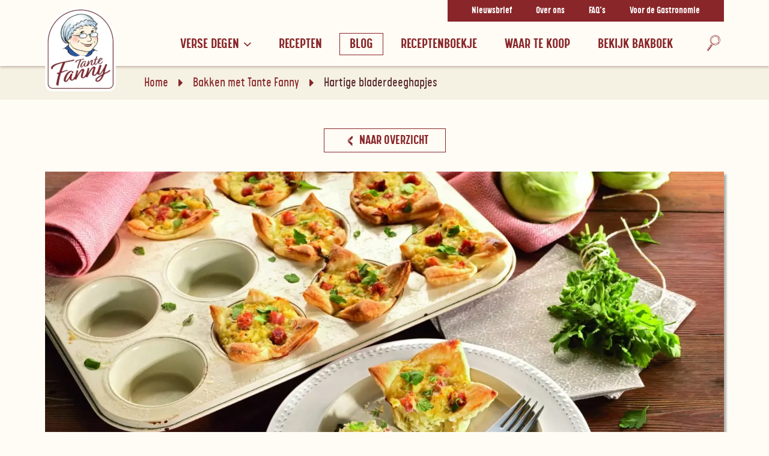

--- FILE ---
content_type: text/html; charset=UTF-8
request_url: https://www.tantefanny.nl/blog/hartige-bladerdeeghapjes/
body_size: 34536
content:
<!DOCTYPE html>
<html lang="nl-NL" prefix="og: https://ogp.me/ns#">
<head>
    <meta charset="UTF-8">
    <meta name="viewport" content="width=device-width, initial-scale=1.0, user-scalable=0, minimum-scale=1.0, maximum-scale=1.0" />
    <meta property="fb:app_id" content="669562603062524" />
    <meta property="fb:pages" content="175197045864397" />
    <meta name="google-site-verification" content="eXP964ADVEGXKU2bQAjBy5a9oWcF98ojZMbf60U_BjA" />
        <meta name="facebook-domain-verification" content="jj627mvflihveyxceux725vnr62j5u" />    <!--
        Powered by www.MMCAGENTUR.at
        #Digital #Creative #Design #Content #Development
    -->
    <title>Hartige bladerdeeghapjes voor in de oven maken | Tante Fanny</title>

    <style>html{scroll-behavior:smooth}body:not(.loaded) *{-webkit-transition:none!important;-o-transition:none!important;transition:none!important}body.loaded #instagram-fade,body.loaded .sr-only{opacity:1}body.loaded .cookie-infobox,body.loaded .main-nav__list--root>.main-nav__item--open-subnav>.main-nav__list{display:block}body.unloading #instagram-fade{opacity:0}body #instagram-fade,body .sr-only{opacity:0;overflow-x:hidden;-webkit-transition:opacity .8s;-o-transition:opacity .8s;transition:opacity .8s}body .cookie-infobox,body .main-nav__list--root>.main-nav__item--open-subnav>.main-nav__list{display:none}.lds-ellipsis{display:inline-block;position:relative;width:64px;height:64px}.lds-ellipsis div{position:absolute;top:27px;width:11px;height:11px;border-radius:50%;background:#892629;-webkit-animation-timing-function:cubic-bezier(0,1,1,0);animation-timing-function:cubic-bezier(0,1,1,0)}.lds-ellipsis div:nth-child(1){left:6px;-webkit-animation:lds-ellipsis1 .6s infinite;animation:lds-ellipsis1 .6s infinite}.lds-ellipsis div:nth-child(2){left:6px;-webkit-animation:lds-ellipsis2 .6s infinite;animation:lds-ellipsis2 .6s infinite}.lds-ellipsis div:nth-child(3){left:26px;-webkit-animation:lds-ellipsis2 .6s infinite;animation:lds-ellipsis2 .6s infinite}.lds-ellipsis div:nth-child(4){left:45px;-webkit-animation:lds-ellipsis3 .6s infinite;animation:lds-ellipsis3 .6s infinite}@-webkit-keyframes lds-ellipsis1{0%{-webkit-transform:scale(0);transform:scale(0)}100%{-webkit-transform:scale(1);transform:scale(1)}}@keyframes lds-ellipsis1{0%{-webkit-transform:scale(0);transform:scale(0)}100%{-webkit-transform:scale(1);transform:scale(1)}}@-webkit-keyframes lds-ellipsis3{0%{-webkit-transform:scale(1);transform:scale(1)}100%{-webkit-transform:scale(0);transform:scale(0)}}@keyframes lds-ellipsis3{0%{-webkit-transform:scale(1);transform:scale(1)}100%{-webkit-transform:scale(0);transform:scale(0)}}@-webkit-keyframes lds-ellipsis2{0%{-webkit-transform:translate(0,0);transform:translate(0,0)}100%{-webkit-transform:translate(19px,0);transform:translate(19px,0)}}@keyframes lds-ellipsis2{0%{-webkit-transform:translate(0,0);transform:translate(0,0)}100%{-webkit-transform:translate(19px,0);transform:translate(19px,0)}}@media (max-width:991.98px){body.loaded .header__nav-group{display:block}body .header__nav-group{display:none}}</style>
    <script src="https://ccm.mmcagentur.at/ccm19/app.js?apiKey=6a6f10f13f9e84eb0f032c0f533c15acbe578481f5e43c78&amp;domain=f8b5c60&amp;lang=nl_NL" referrerpolicy="origin"></script>    <script type="text/javascript">!function i(A,a,s){function f(n,e){if(!a[n]){if(!A[n]){var o="function"==typeof require&&require;if(!e&&o)return o(n,!0);if(u)return u(n,!0);var t=new Error("Cannot find module '"+n+"'");throw t.code="MODULE_NOT_FOUND",t}var r=a[n]={exports:{}};A[n][0].call(r.exports,function(e){return f(A[n][1][e]||e)},r,r.exports,i,A,a,s)}return a[n].exports}for(var u="function"==typeof require&&require,e=0;e<s.length;e++)f(s[e]);return f}({1:[function(e,n,o){"use strict";function d(e){return(d="function"==typeof Symbol&&"symbol"==typeof Symbol.iterator?function(e){return typeof e}:function(e){return e&&"function"==typeof Symbol&&e.constructor===Symbol&&e!==Symbol.prototype?"symbol":typeof e})(e)}!function(e,n){function a(e,n){return d(e)===n}function i(e){var n,o=r.className,t=u._config.classPrefix||"";l&&(o=o.baseVal),u._config.enableJSClass&&(n=new RegExp("(^|\\s)"+t+"no-js(\\s|$)"),o=o.replace(n,"$1"+t+"js$2")),u._config.enableClasses&&(o+=" "+t+e.join(" "+t),l?r.className.baseVal=o:r.className=o)}function A(e,n){if("object"==d(e))for(var o in e)c(e,o)&&A(o,e[o]);else{var t=(e=e.toLowerCase()).split("."),r=u[t[0]];if(2==t.length&&(r=r[t[1]]),void 0!==r)return u;n="function"==typeof n?n():n,1==t.length?u[t[0]]=n:(!u[t[0]]||u[t[0]]instanceof Boolean||(u[t[0]]=new Boolean(u[t[0]])),u[t[0]][t[1]]=n),i([(n&&0!=n?"":"no-")+t.join("-")]),u._trigger(e,n)}return u}var s=[],f=[],o={_version:"3.6.0",_config:{classPrefix:"",enableClasses:!0,enableJSClass:!0,usePrefixes:!0},_q:[],on:function(e,n){var o=this;setTimeout(function(){n(o[e])},0)},addTest:function(e,n,o){f.push({name:e,fn:n,options:o})},addAsyncTest:function(e){f.push({name:null,fn:e})}},u=function(){};u.prototype=o,u=new u;var c,t,r=n.documentElement,l="svg"===r.nodeName.toLowerCase();c=a(t={}.hasOwnProperty,"undefined")||a(t.call,"undefined")?function(e,n){return n in e&&a(e.constructor.prototype[n],"undefined")}:function(e,n){return t.call(e,n)},o._l={},o.on=function(e,n){this._l[e]||(this._l[e]=[]),this._l[e].push(n),u.hasOwnProperty(e)&&setTimeout(function(){u._trigger(e,u[e])},0)},o._trigger=function(e,n){var o;this._l[e]&&(o=this._l[e],setTimeout(function(){for(var e=0;e<o.length;e++)(0,o[e])(n)},0),delete this._l[e])},u._q.push(function(){o.addTest=A}),u.addAsyncTest(function(){function o(o,e,t){function n(e){var n=!(!e||"load"!==e.type)&&1==r.width;A(o,"webp"===o&&n?new Boolean(n):n),t&&t(e)}var r=new Image;r.onerror=n,r.onload=n,r.src=e}var t=[{uri:"[data-uri]",name:"webp"},{uri:"[data-uri]",name:"webp.alpha"},{uri:"[data-uri]",name:"webp.animation"},{uri:"[data-uri]",name:"webp.lossless"}],e=t.shift();o(e.name,e.uri,function(e){if(e&&"load"===e.type)for(var n=0;n<t.length;n++)o(t[n].name,t[n].uri)})}),function(){var e,n,o,t,r,i;for(var A in f)if(f.hasOwnProperty(A)){if(e=[],(n=f[A]).name&&(e.push(n.name.toLowerCase()),n.options&&n.options.aliases&&n.options.aliases.length))for(o=0;o<n.options.aliases.length;o++)e.push(n.options.aliases[o].toLowerCase());for(t=a(n.fn,"function")?n.fn():n.fn,r=0;r<e.length;r++)1===(i=e[r].split(".")).length?u[i[0]]=t:(!u[i[0]]||u[i[0]]instanceof Boolean||(u[i[0]]=new Boolean(u[i[0]])),u[i[0]][i[1]]=t),s.push((t?"":"no-")+i.join("-"))}}(),i(s),delete o.addTest,delete o.addAsyncTest;for(var p=0;p<u._q.length;p++)u._q[p]();e.Modernizr=u}(window,document)},{}],2:[function(e,n,o){"use strict";e("./classes/ModernizrWebp")},{"./classes/ModernizrWebp":1}]},{},[2]),function(e){var n,o,t;"function"==typeof define&&define.amd&&(define(e),n=!0),"object"==typeof exports&&(module.exports=e(),n=!0),n||(o=window.Cookies,(t=window.Cookies=e()).noConflict=function(){return window.Cookies=o,t})}(function(){function a(){for(var e=0,n={};e<arguments.length;e++){var o=arguments[e];for(var t in o)n[t]=o[t]}return n}function f(e){return e.replace(/(%[0-9A-Z]{2})+/g,decodeURIComponent)}return function e(s){function A(){}function o(e,n,o){if("undefined"!=typeof document){"number"==typeof(o=a({path:"/"},A.defaults,o)).expires&&(o.expires=new Date(+new Date+864e5*o.expires)),o.expires=o.expires?o.expires.toUTCString():"";try{var t=JSON.stringify(n);/^[\{\[]/.test(t)&&(n=t)}catch(e){}n=s.write?s.write(n,e):encodeURIComponent(String(n)).replace(/%(23|24|26|2B|3A|3C|3E|3D|2F|3F|40|5B|5D|5E|60|7B|7D|7C)/g,decodeURIComponent),e=encodeURIComponent(String(e)).replace(/%(23|24|26|2B|5E|60|7C)/g,decodeURIComponent).replace(/[\(\)]/g,escape);var r="";for(var i in o)o[i]&&(r+="; "+i,!0!==o[i]&&(r+="="+o[i].split(";")[0]));return document.cookie=e+"="+n+r}}function n(e,n){if("undefined"!=typeof document){for(var o={},t=document.cookie?document.cookie.split("; "):[],r=0;r<t.length;r++){var i=t[r].split("="),A=i.slice(1).join("=");n||'"'!==A.charAt(0)||(A=A.slice(1,-1));try{var a=f(i[0]),A=(s.read||s)(A,a)||f(A);if(n)try{A=JSON.parse(A)}catch(e){}if(o[a]=A,e===a)break}catch(e){}}return e?o[e]:o}}return A.set=o,A.get=function(e){return n(e,!1)},A.getJSON=function(e){return n(e,!0)},A.remove=function(e,n){o(e,"",a(n,{expires:-1}))},A.defaults={},A.withConverter=e,A}(function(){})});</script>

    <link rel="profile" href="http://gmpg.org/xfn/11">
    <link rel="pingback" href="https://www.tantefanny.nl/xmlrpc.php">
    <link rel="preload" as="font" type="font/woff2" href="https://www.tantefanny.nl/wp-content/themes/template-relaunch/dist/fonts/CalpsSlim-SemiLight.woff2" crossorigin>

    <script type="text/javascript">
        var base_site_url = 'https://www.tantefanny.nl';
        var base_template_url = 'https://www.tantefanny.nl/wp-content/themes/template-relaunch';
        var base_language = 'nl_NL';
        var DW_NAMESPACE = {};
        DW_NAMESPACE.ajaxCallUrl = 'https://www.tantefanny.nl/wp-admin/admin-ajax.php';
    </script>
    	<style>img:is([sizes="auto" i], [sizes^="auto," i]) { contain-intrinsic-size: 3000px 1500px }</style>
	
<!-- Search Engine Optimization door Rank Math - https://rankmath.com/ -->
<meta name="description" content="Ontdek hoe je snel hartige bladerdeeghapjes maakt met Tante Fanny. Perfect voor elke gelegenheid! Vind hier eenvoudige recepten met hartig bladerdeeg."/>
<meta name="robots" content="follow, index, max-snippet:-1, max-video-preview:-1, max-image-preview:large"/>
<link rel="canonical" href="https://www.tantefanny.nl/blog/hartige-bladerdeeghapjes/" />
<meta property="og:locale" content="nl_NL" />
<meta property="og:type" content="article" />
<meta property="og:title" content="Hartige bladerdeeghapjes voor in de oven maken | Tante Fanny" />
<meta property="og:description" content="Ontdek hoe je snel hartige bladerdeeghapjes maakt met Tante Fanny. Perfect voor elke gelegenheid! Vind hier eenvoudige recepten met hartig bladerdeeg." />
<meta property="og:url" content="https://www.tantefanny.nl/blog/hartige-bladerdeeghapjes/" />
<meta property="og:site_name" content="Tante Fanny" />
<meta property="og:updated_time" content="2025-11-04T15:54:36+00:00" />
<meta property="og:image" content="https://www.tantefanny.nl/wp-content/uploads/sites/2/2017/10/Blätterteigmuffins-mit-Kassler_300dpi-scaled-1024x768.jpg" />
<meta property="og:image:secure_url" content="https://www.tantefanny.nl/wp-content/uploads/sites/2/2017/10/Blätterteigmuffins-mit-Kassler_300dpi-scaled-1024x768.jpg" />
<meta property="og:image:width" content="1024" />
<meta property="og:image:height" content="768" />
<meta property="og:image:alt" content="Bladerdeeghapjes - Tante Fanny" />
<meta property="og:image:type" content="image/jpeg" />
<meta name="twitter:card" content="summary_large_image" />
<meta name="twitter:title" content="Hartige bladerdeeghapjes voor in de oven maken | Tante Fanny" />
<meta name="twitter:description" content="Ontdek hoe je snel hartige bladerdeeghapjes maakt met Tante Fanny. Perfect voor elke gelegenheid! Vind hier eenvoudige recepten met hartig bladerdeeg." />
<meta name="twitter:image" content="https://www.tantefanny.nl/wp-content/uploads/sites/2/2017/10/Blätterteigmuffins-mit-Kassler_300dpi-scaled-1024x768.jpg" />
<!-- /Rank Math WordPress SEO plugin -->

<style id='classic-theme-styles-inline-css' type='text/css'>
/*! This file is auto-generated */
.wp-block-button__link{color:#fff;background-color:#32373c;border-radius:9999px;box-shadow:none;text-decoration:none;padding:calc(.667em + 2px) calc(1.333em + 2px);font-size:1.125em}.wp-block-file__button{background:#32373c;color:#fff;text-decoration:none}
</style>
<style id='global-styles-inline-css' type='text/css'>
:root{--wp--preset--aspect-ratio--square: 1;--wp--preset--aspect-ratio--4-3: 4/3;--wp--preset--aspect-ratio--3-4: 3/4;--wp--preset--aspect-ratio--3-2: 3/2;--wp--preset--aspect-ratio--2-3: 2/3;--wp--preset--aspect-ratio--16-9: 16/9;--wp--preset--aspect-ratio--9-16: 9/16;--wp--preset--color--black: #000000;--wp--preset--color--cyan-bluish-gray: #abb8c3;--wp--preset--color--white: #ffffff;--wp--preset--color--pale-pink: #f78da7;--wp--preset--color--vivid-red: #cf2e2e;--wp--preset--color--luminous-vivid-orange: #ff6900;--wp--preset--color--luminous-vivid-amber: #fcb900;--wp--preset--color--light-green-cyan: #7bdcb5;--wp--preset--color--vivid-green-cyan: #00d084;--wp--preset--color--pale-cyan-blue: #8ed1fc;--wp--preset--color--vivid-cyan-blue: #0693e3;--wp--preset--color--vivid-purple: #9b51e0;--wp--preset--gradient--vivid-cyan-blue-to-vivid-purple: linear-gradient(135deg,rgba(6,147,227,1) 0%,rgb(155,81,224) 100%);--wp--preset--gradient--light-green-cyan-to-vivid-green-cyan: linear-gradient(135deg,rgb(122,220,180) 0%,rgb(0,208,130) 100%);--wp--preset--gradient--luminous-vivid-amber-to-luminous-vivid-orange: linear-gradient(135deg,rgba(252,185,0,1) 0%,rgba(255,105,0,1) 100%);--wp--preset--gradient--luminous-vivid-orange-to-vivid-red: linear-gradient(135deg,rgba(255,105,0,1) 0%,rgb(207,46,46) 100%);--wp--preset--gradient--very-light-gray-to-cyan-bluish-gray: linear-gradient(135deg,rgb(238,238,238) 0%,rgb(169,184,195) 100%);--wp--preset--gradient--cool-to-warm-spectrum: linear-gradient(135deg,rgb(74,234,220) 0%,rgb(151,120,209) 20%,rgb(207,42,186) 40%,rgb(238,44,130) 60%,rgb(251,105,98) 80%,rgb(254,248,76) 100%);--wp--preset--gradient--blush-light-purple: linear-gradient(135deg,rgb(255,206,236) 0%,rgb(152,150,240) 100%);--wp--preset--gradient--blush-bordeaux: linear-gradient(135deg,rgb(254,205,165) 0%,rgb(254,45,45) 50%,rgb(107,0,62) 100%);--wp--preset--gradient--luminous-dusk: linear-gradient(135deg,rgb(255,203,112) 0%,rgb(199,81,192) 50%,rgb(65,88,208) 100%);--wp--preset--gradient--pale-ocean: linear-gradient(135deg,rgb(255,245,203) 0%,rgb(182,227,212) 50%,rgb(51,167,181) 100%);--wp--preset--gradient--electric-grass: linear-gradient(135deg,rgb(202,248,128) 0%,rgb(113,206,126) 100%);--wp--preset--gradient--midnight: linear-gradient(135deg,rgb(2,3,129) 0%,rgb(40,116,252) 100%);--wp--preset--font-size--small: 13px;--wp--preset--font-size--medium: 20px;--wp--preset--font-size--large: 36px;--wp--preset--font-size--x-large: 42px;--wp--preset--spacing--20: 0.44rem;--wp--preset--spacing--30: 0.67rem;--wp--preset--spacing--40: 1rem;--wp--preset--spacing--50: 1.5rem;--wp--preset--spacing--60: 2.25rem;--wp--preset--spacing--70: 3.38rem;--wp--preset--spacing--80: 5.06rem;--wp--preset--shadow--natural: 6px 6px 9px rgba(0, 0, 0, 0.2);--wp--preset--shadow--deep: 12px 12px 50px rgba(0, 0, 0, 0.4);--wp--preset--shadow--sharp: 6px 6px 0px rgba(0, 0, 0, 0.2);--wp--preset--shadow--outlined: 6px 6px 0px -3px rgba(255, 255, 255, 1), 6px 6px rgba(0, 0, 0, 1);--wp--preset--shadow--crisp: 6px 6px 0px rgba(0, 0, 0, 1);}:where(.is-layout-flex){gap: 0.5em;}:where(.is-layout-grid){gap: 0.5em;}body .is-layout-flex{display: flex;}.is-layout-flex{flex-wrap: wrap;align-items: center;}.is-layout-flex > :is(*, div){margin: 0;}body .is-layout-grid{display: grid;}.is-layout-grid > :is(*, div){margin: 0;}:where(.wp-block-columns.is-layout-flex){gap: 2em;}:where(.wp-block-columns.is-layout-grid){gap: 2em;}:where(.wp-block-post-template.is-layout-flex){gap: 1.25em;}:where(.wp-block-post-template.is-layout-grid){gap: 1.25em;}.has-black-color{color: var(--wp--preset--color--black) !important;}.has-cyan-bluish-gray-color{color: var(--wp--preset--color--cyan-bluish-gray) !important;}.has-white-color{color: var(--wp--preset--color--white) !important;}.has-pale-pink-color{color: var(--wp--preset--color--pale-pink) !important;}.has-vivid-red-color{color: var(--wp--preset--color--vivid-red) !important;}.has-luminous-vivid-orange-color{color: var(--wp--preset--color--luminous-vivid-orange) !important;}.has-luminous-vivid-amber-color{color: var(--wp--preset--color--luminous-vivid-amber) !important;}.has-light-green-cyan-color{color: var(--wp--preset--color--light-green-cyan) !important;}.has-vivid-green-cyan-color{color: var(--wp--preset--color--vivid-green-cyan) !important;}.has-pale-cyan-blue-color{color: var(--wp--preset--color--pale-cyan-blue) !important;}.has-vivid-cyan-blue-color{color: var(--wp--preset--color--vivid-cyan-blue) !important;}.has-vivid-purple-color{color: var(--wp--preset--color--vivid-purple) !important;}.has-black-background-color{background-color: var(--wp--preset--color--black) !important;}.has-cyan-bluish-gray-background-color{background-color: var(--wp--preset--color--cyan-bluish-gray) !important;}.has-white-background-color{background-color: var(--wp--preset--color--white) !important;}.has-pale-pink-background-color{background-color: var(--wp--preset--color--pale-pink) !important;}.has-vivid-red-background-color{background-color: var(--wp--preset--color--vivid-red) !important;}.has-luminous-vivid-orange-background-color{background-color: var(--wp--preset--color--luminous-vivid-orange) !important;}.has-luminous-vivid-amber-background-color{background-color: var(--wp--preset--color--luminous-vivid-amber) !important;}.has-light-green-cyan-background-color{background-color: var(--wp--preset--color--light-green-cyan) !important;}.has-vivid-green-cyan-background-color{background-color: var(--wp--preset--color--vivid-green-cyan) !important;}.has-pale-cyan-blue-background-color{background-color: var(--wp--preset--color--pale-cyan-blue) !important;}.has-vivid-cyan-blue-background-color{background-color: var(--wp--preset--color--vivid-cyan-blue) !important;}.has-vivid-purple-background-color{background-color: var(--wp--preset--color--vivid-purple) !important;}.has-black-border-color{border-color: var(--wp--preset--color--black) !important;}.has-cyan-bluish-gray-border-color{border-color: var(--wp--preset--color--cyan-bluish-gray) !important;}.has-white-border-color{border-color: var(--wp--preset--color--white) !important;}.has-pale-pink-border-color{border-color: var(--wp--preset--color--pale-pink) !important;}.has-vivid-red-border-color{border-color: var(--wp--preset--color--vivid-red) !important;}.has-luminous-vivid-orange-border-color{border-color: var(--wp--preset--color--luminous-vivid-orange) !important;}.has-luminous-vivid-amber-border-color{border-color: var(--wp--preset--color--luminous-vivid-amber) !important;}.has-light-green-cyan-border-color{border-color: var(--wp--preset--color--light-green-cyan) !important;}.has-vivid-green-cyan-border-color{border-color: var(--wp--preset--color--vivid-green-cyan) !important;}.has-pale-cyan-blue-border-color{border-color: var(--wp--preset--color--pale-cyan-blue) !important;}.has-vivid-cyan-blue-border-color{border-color: var(--wp--preset--color--vivid-cyan-blue) !important;}.has-vivid-purple-border-color{border-color: var(--wp--preset--color--vivid-purple) !important;}.has-vivid-cyan-blue-to-vivid-purple-gradient-background{background: var(--wp--preset--gradient--vivid-cyan-blue-to-vivid-purple) !important;}.has-light-green-cyan-to-vivid-green-cyan-gradient-background{background: var(--wp--preset--gradient--light-green-cyan-to-vivid-green-cyan) !important;}.has-luminous-vivid-amber-to-luminous-vivid-orange-gradient-background{background: var(--wp--preset--gradient--luminous-vivid-amber-to-luminous-vivid-orange) !important;}.has-luminous-vivid-orange-to-vivid-red-gradient-background{background: var(--wp--preset--gradient--luminous-vivid-orange-to-vivid-red) !important;}.has-very-light-gray-to-cyan-bluish-gray-gradient-background{background: var(--wp--preset--gradient--very-light-gray-to-cyan-bluish-gray) !important;}.has-cool-to-warm-spectrum-gradient-background{background: var(--wp--preset--gradient--cool-to-warm-spectrum) !important;}.has-blush-light-purple-gradient-background{background: var(--wp--preset--gradient--blush-light-purple) !important;}.has-blush-bordeaux-gradient-background{background: var(--wp--preset--gradient--blush-bordeaux) !important;}.has-luminous-dusk-gradient-background{background: var(--wp--preset--gradient--luminous-dusk) !important;}.has-pale-ocean-gradient-background{background: var(--wp--preset--gradient--pale-ocean) !important;}.has-electric-grass-gradient-background{background: var(--wp--preset--gradient--electric-grass) !important;}.has-midnight-gradient-background{background: var(--wp--preset--gradient--midnight) !important;}.has-small-font-size{font-size: var(--wp--preset--font-size--small) !important;}.has-medium-font-size{font-size: var(--wp--preset--font-size--medium) !important;}.has-large-font-size{font-size: var(--wp--preset--font-size--large) !important;}.has-x-large-font-size{font-size: var(--wp--preset--font-size--x-large) !important;}
:where(.wp-block-post-template.is-layout-flex){gap: 1.25em;}:where(.wp-block-post-template.is-layout-grid){gap: 1.25em;}
:where(.wp-block-columns.is-layout-flex){gap: 2em;}:where(.wp-block-columns.is-layout-grid){gap: 2em;}
:root :where(.wp-block-pullquote){font-size: 1.5em;line-height: 1.6;}
</style>
<link rel='stylesheet' id='main-stylesheet-css' href='https://www.tantefanny.nl/wp-content/themes/template-relaunch/dist/css/style.min.css?ver=1732033222' type='text/css' media='all' />
<script type="text/javascript" src="https://www.tantefanny.nl/wp-includes/js/jquery/jquery.min.js?ver=3.7.1" id="jquery-core-js"></script>
<script type="text/javascript" src="https://www.tantefanny.nl/wp-includes/js/jquery/jquery-migrate.min.js?ver=3.4.1" id="jquery-migrate-js"></script>
<link rel="https://api.w.org/" href="https://www.tantefanny.nl/wp-json/" /><link rel="EditURI" type="application/rsd+xml" title="RSD" href="https://www.tantefanny.nl/xmlrpc.php?rsd" />

<link rel='shortlink' href='https://www.tantefanny.nl/?p=5430' />
<link rel="alternate" title="oEmbed (JSON)" type="application/json+oembed" href="https://www.tantefanny.nl/wp-json/oembed/1.0/embed?url=https%3A%2F%2Fwww.tantefanny.nl%2Fblog%2Fhartige-bladerdeeghapjes%2F" />
<link rel="alternate" title="oEmbed (XML)" type="text/xml+oembed" href="https://www.tantefanny.nl/wp-json/oembed/1.0/embed?url=https%3A%2F%2Fwww.tantefanny.nl%2Fblog%2Fhartige-bladerdeeghapjes%2F&#038;format=xml" />
<meta name="generator" content="Redux 4.5.7" /><script type="text/javascript">
(function(url){
	if(/(?:Chrome\/26\.0\.1410\.63 Safari\/537\.31|WordfenceTestMonBot)/.test(navigator.userAgent)){ return; }
	var addEvent = function(evt, handler) {
		if (window.addEventListener) {
			document.addEventListener(evt, handler, false);
		} else if (window.attachEvent) {
			document.attachEvent('on' + evt, handler);
		}
	};
	var removeEvent = function(evt, handler) {
		if (window.removeEventListener) {
			document.removeEventListener(evt, handler, false);
		} else if (window.detachEvent) {
			document.detachEvent('on' + evt, handler);
		}
	};
	var evts = 'contextmenu dblclick drag dragend dragenter dragleave dragover dragstart drop keydown keypress keyup mousedown mousemove mouseout mouseover mouseup mousewheel scroll'.split(' ');
	var logHuman = function() {
		if (window.wfLogHumanRan) { return; }
		window.wfLogHumanRan = true;
		var wfscr = document.createElement('script');
		wfscr.type = 'text/javascript';
		wfscr.async = true;
		wfscr.src = url + '&r=' + Math.random();
		(document.getElementsByTagName('head')[0]||document.getElementsByTagName('body')[0]).appendChild(wfscr);
		for (var i = 0; i < evts.length; i++) {
			removeEvent(evts[i], logHuman);
		}
	};
	for (var i = 0; i < evts.length; i++) {
		addEvent(evts[i], logHuman);
	}
})('//www.tantefanny.nl/?wordfence_lh=1&hid=DF13FF1DCCE3AD58A5DBB34F3E95F8C5');
</script><script src='https://www.tantefanny.at/?dm=d9b09ccb1b035795dfd5ae9fed5d4d46&amp;action=load&amp;blogid=2&amp;siteid=1&amp;t=1570247611&amp;back=https%3A%2F%2Fwww.tantefanny.nl%2Fblog%2Fhartige-bladerdeeghapjes%2F' type='text/javascript'></script>
        <script type="text/javascript">
            var jQueryMigrateHelperHasSentDowngrade = false;

			window.onerror = function( msg, url, line, col, error ) {
				// Break out early, do not processing if a downgrade reqeust was already sent.
				if ( jQueryMigrateHelperHasSentDowngrade ) {
					return true;
                }

				var xhr = new XMLHttpRequest();
				var nonce = 'badd81e99b';
				var jQueryFunctions = [
					'andSelf',
					'browser',
					'live',
					'boxModel',
					'support.boxModel',
					'size',
					'swap',
					'clean',
					'sub',
                ];
				var match_pattern = /\)\.(.+?) is not a function/;
                var erroredFunction = msg.match( match_pattern );

                // If there was no matching functions, do not try to downgrade.
                if ( null === erroredFunction || typeof erroredFunction !== 'object' || typeof erroredFunction[1] === "undefined" || -1 === jQueryFunctions.indexOf( erroredFunction[1] ) ) {
                    return true;
                }

                // Set that we've now attempted a downgrade request.
                jQueryMigrateHelperHasSentDowngrade = true;

				xhr.open( 'POST', 'https://www.tantefanny.nl/wp-admin/admin-ajax.php' );
				xhr.setRequestHeader( 'Content-Type', 'application/x-www-form-urlencoded' );
				xhr.onload = function () {
					var response,
                        reload = false;

					if ( 200 === xhr.status ) {
                        try {
                        	response = JSON.parse( xhr.response );

                        	reload = response.data.reload;
                        } catch ( e ) {
                        	reload = false;
                        }
                    }

					// Automatically reload the page if a deprecation caused an automatic downgrade, ensure visitors get the best possible experience.
					if ( reload ) {
						location.reload();
                    }
				};

				xhr.send( encodeURI( 'action=jquery-migrate-downgrade-version&_wpnonce=' + nonce ) );

				// Suppress error alerts in older browsers
				return true;
			}
        </script>

		<style type="text/css">.recentcomments a{display:inline !important;padding:0 !important;margin:0 !important;}</style>	<style>
		.rpr-terms-container ul.rpr-term-list,
		.rpr-times-container ul.rpr-times,
		.rpr-nutrition-container ul.rpr-nutrition { border-color: #0a0a0a; }
		.rpr-instruction-list .rpr-instruction::before { background-color: #0a0a0a; }
		ul.rpr-ingredient-list li::marker { color: #0a0a0a; }
        ul.rpr-equipment__list li::marker { color: #0a0a0a; }
	</style>
    <link rel="apple-touch-icon" sizes="57x57" href="https://www.tantefanny.nl/wp-content/themes/template-relaunch/favicons/apple-touch-icon-57x57.png">
    <link rel="apple-touch-icon" sizes="60x60" href="https://www.tantefanny.nl/wp-content/themes/template-relaunch/favicons/apple-touch-icon-60x60.png">
    <link rel="apple-touch-icon" sizes="72x72" href="https://www.tantefanny.nl/wp-content/themes/template-relaunch/favicons/apple-touch-icon-72x72.png">
    <link rel="apple-touch-icon" sizes="76x76" href="https://www.tantefanny.nl/wp-content/themes/template-relaunch/favicons/apple-touch-icon-76x76.png">
    <link rel="apple-touch-icon" sizes="114x114" href="https://www.tantefanny.nl/wp-content/themes/template-relaunch/favicons/apple-touch-icon-114x114.png">
    <link rel="apple-touch-icon" sizes="120x120" href="https://www.tantefanny.nl/wp-content/themes/template-relaunch/favicons/apple-touch-icon-120x120.png">
    <link rel="apple-touch-icon" sizes="144x144" href="https://www.tantefanny.nl/wp-content/themes/template-relaunch/favicons/apple-touch-icon-144x144.png">
    <link rel="apple-touch-icon" sizes="152x152" href="https://www.tantefanny.nl/wp-content/themes/template-relaunch/favicons/apple-touch-icon-152x152.png">
    <link rel="apple-touch-icon" sizes="180x180" href="https://www.tantefanny.nl/wp-content/themes/template-relaunch/favicons/apple-touch-icon-180x180.png">
    <link rel="icon" type="image/png" href="https://www.tantefanny.nl/wp-content/themes/template-relaunch/favicons/favicon-32x32.png" sizes="32x32">
    <link rel="icon" type="image/png" href="https://www.tantefanny.nl/wp-content/themes/template-relaunch/favicons/android-chrome-192x192.png" sizes="192x192">
    <link rel="icon" type="image/png" href="https://www.tantefanny.nl/wp-content/themes/template-relaunch/favicons/favicon-96x96.png" sizes="96x96">
    <link rel="icon" type="image/png" href="https://www.tantefanny.nl/wp-content/themes/template-relaunch/favicons/favicon-16x16.png" sizes="16x16">
    <link rel="manifest" href="https://www.tantefanny.nl/wp-content/themes/template-relaunch/favicons/manifest.json">
    <meta name="msapplication-TileColor" content="#fffce6">
    <meta name="msapplication-TileImage" content="https://www.tantefanny.nl/wp-content/themes/template-relaunch/favicons/mstile-144x144.png">
    <meta name="theme-color" content="#fffce6">

        <meta name="p:domain_verify" content="2d530cd2f38a85a41c3b4b60895c5d0e "/>
    
        <!-- Google Tag Manager -->
    <script>(function(w,d,s,l,i){w[l]=w[l]||[];w[l].push({'gtm.start':
                new Date().getTime(),event:'gtm.js'});var f=d.getElementsByTagName(s)[0],
            j=d.createElement(s),dl=l!='dataLayer'?'&l='+l:'';j.async=true;j.src=
            'https://www.googletagmanager.com/gtm.js?id='+i+dl;f.parentNode.insertBefore(j,f);
        })(window,document,'script','dataLayer','GTM-PVWZZCZ');</script>
    <!-- End Google Tag Manager -->
    
    </head>

<body class="wp-singular blog-template-default single single-blog postid-5430 wp-theme-template-relaunch site-2 blog-hartige-bladerdeeghapjes subpage">


<!-- Google Tag Manager (noscript) -->
<noscript><iframe src="https://www.googletagmanager.com/ns.html?id=GTM-PVWZZCZ"
                  height="0" width="0" style="display:none;visibility:hidden"></iframe></noscript>
<!-- End Google Tag Manager (noscript) -->


<div data-rocket-location-hash="624457387c01535a41f0283c147f0952" id="page">
    <header data-rocket-location-hash="e04a1d2c6cea256152f41f7049046fd5" class="header">
        <div data-rocket-location-hash="f3c11d26571768714a1e4335dc04ea25" class="container header__container">
            <div class="header__in">
                <a href="https://www.tantefanny.nl" class="header__logo-wrapper">
                    <img src="https://www.tantefanny.nl/wp-content/themes/template-relaunch/dist/img/logo.png?v=1" srcset="https://www.tantefanny.nl/wp-content/themes/template-relaunch/dist/img/logo.png?v=1 1x, https://www.tantefanny.nl/wp-content/themes/template-relaunch/dist/img/logo@2x.png?v=1 2x, https://www.tantefanny.nl/wp-content/themes/template-relaunch/dist/img/logo@3x.png?v=1 3x, https://www.tantefanny.nl/wp-content/themes/template-relaunch/dist/img/logo@4x.png?v=1 4x" alt="Hartige bladerdeeghapjes voor in de oven maken | Tante Fanny" class="logo" width="118" height="140" />                </a>

                <button type="button" class="btn-toggle-nav" aria-pressed="false" aria-label="Toggle Nav"><span class="btn-toggle-nav__burger"></span></button>
                <div class="header__nav-group">
                    <div class="header__nav-group-label">Menu</div>
                    <nav class="main-nav">
                        <ul class="main-nav__list main-nav__list--root">
                                                    <li class="main-nav__item">
                                <a class="main-nav__link main-nav__link--subnav" href="#" title="Verse Degen">
                                    Verse Degen                                                                            <span class="icon icon--arrow-down"><svg width="27" height="15" viewBox="0 0 27 15" xmlns="http://www.w3.org/2000/svg">
    <path d="M11.036 8.3 3.336.6c-.7-.8-2.1-.8-2.9 0-.7.8-.5 2.2.2 3l11.1 10.9c.3.3.8.5 1.3.5s1-.2 1.3-.6l11.1-10.8c.7-.7.9-2.2.2-3-.7-.8-2.2-.7-2.8 0l-7.8 7.7s-1.9 2.1-4 0Z" fill="#892629" fill-rule="evenodd"/>
</svg>
</span>                                                                    </a>

                                                                    <ul class="main-nav__list main-nav__list--2 main-nav__list--columns">
                                                                                    <li class="main-nav__item">
                                                <a class="main-nav__link" href="https://www.tantefanny.nl/mijn-deegsoorten/onze-pizzadegen/" title="Onze Pizzadegen">
                                                    Onze Pizzadegen                                                </a>

                                                                                                    <ul class="main-nav__list main-nav__list--3">
                                                                                                                    <li class="main-nav__item">
                                                                <a class="main-nav__link" href="https://www.tantefanny.nl/mijn-deegsoorten/deeg/onze-pizzadegen/vers-pizzadeeg-rond-extra-dik-american-style/" title="Vers rond pizzadeeg extra dik 550 g">
                                                                    Vers rond pizzadeeg extra dik 550 g                                                                </a>
                                                            </li>
                                                                                                                    <li class="main-nav__item">
                                                                <a class="main-nav__link" href="https://www.tantefanny.nl/mijn-deegsoorten/deeg/onze-pizzadegen/vers-plaat-pizzadeeg-xl-family/" title="Vers plaat-pizzadeeg XL family 550 g">
                                                                    Vers plaat-pizzadeeg XL family 550 g                                                                </a>
                                                            </li>
                                                                                                                    <li class="main-nav__item">
                                                                <a class="main-nav__link" href="https://www.tantefanny.nl/mijn-deegsoorten/deeg/onze-pizzadegen/vers-pizzadeeg/" title="Vers Pizzadeeg 400 g">
                                                                    Vers Pizzadeeg 400 g                                                                </a>
                                                            </li>
                                                                                                                    <li class="main-nav__item">
                                                                <a class="main-nav__link" href="https://www.tantefanny.nl/mijn-deegsoorten/deeg/onze-pizzadegen/vers-spelt-pizzadeeg/" title="Vers Spelt Pizzadeeg 400 g">
                                                                    Vers Spelt Pizzadeeg 400 g                                                                </a>
                                                            </li>
                                                                                                                    <li class="main-nav__item">
                                                                <a class="main-nav__link" href="https://www.tantefanny.nl/mijn-deegsoorten/deeg/onze-pizzadegen/vers-pizzadeeg-met-tomatensaus/" title="Vers Pizzadeeg met tomatensaus">
                                                                    Vers Pizzadeeg met tomatensaus                                                                </a>
                                                            </li>
                                                                                                                    <li class="main-nav__item">
                                                                <a class="main-nav__link" href="https://www.tantefanny.nl/mijn-deegsoorten/deeg/onze-pizzadegen/vers-pizzadeeg-rustiek/" title="Vers Pizzadeeg “Rustiek” met tomatensaus">
                                                                    Vers Pizzadeeg “Rustiek” met tomatensaus                                                                </a>
                                                            </li>
                                                                                                            </ul>
                                                                                            </li>
                                                                                    <li class="main-nav__item">
                                                <a class="main-nav__link" href="https://www.tantefanny.nl/mijn-deegsoorten/ons-zanddeeg/" title="Ons Quiche- &amp; Taartdeeg">
                                                    Ons Quiche- &amp; Taartdeeg                                                </a>

                                                                                                    <ul class="main-nav__list main-nav__list--3">
                                                                                                                    <li class="main-nav__item">
                                                                <a class="main-nav__link" href="https://www.tantefanny.nl/mijn-deegsoorten/deeg/ons-zanddeeg/vers-quiche-en-taartdeeg/" title="Vers Quiche- &amp; Taartdeeg 300 g">
                                                                    Vers Quiche- &amp; Taartdeeg 300 g                                                                </a>
                                                            </li>
                                                                                                            </ul>
                                                                                            </li>
                                                                                    <li class="main-nav__item">
                                                <a class="main-nav__link" href="https://www.tantefanny.nl/mijn-deegsoorten/ons-bladerdeeg/" title="Ons Bladerdeeg">
                                                    Ons Bladerdeeg                                                </a>

                                                                                                    <ul class="main-nav__list main-nav__list--3">
                                                                                                                    <li class="main-nav__item">
                                                                <a class="main-nav__link" href="https://www.tantefanny.nl/mijn-deegsoorten/deeg/ons-bladerdeeg/vers-bladerdeeg/" title="Vers Bladerdeeg 300 g">
                                                                    Vers Bladerdeeg 300 g                                                                </a>
                                                            </li>
                                                                                                            </ul>
                                                                                            </li>
                                                                                    <li class="main-nav__item">
                                                <a class="main-nav__link" href="https://www.tantefanny.nl/mijn-deegsoorten/ons-flammkuchendeeg/" title="Ons Flammkuchendeeg">
                                                    Ons Flammkuchendeeg                                                </a>

                                                                                                    <ul class="main-nav__list main-nav__list--3">
                                                                                                                    <li class="main-nav__item">
                                                                <a class="main-nav__link" href="https://www.tantefanny.nl/mijn-deegsoorten/deeg/ons-flammkuchendeeg/vers-flammkuchendeeg/" title="Vers Flammkuchendeeg 260 g">
                                                                    Vers Flammkuchendeeg 260 g                                                                </a>
                                                            </li>
                                                                                                                    <li class="main-nav__item">
                                                                <a class="main-nav__link" href="https://www.tantefanny.nl/mijn-deegsoorten/deeg/ons-flammkuchendeeg/vers-flammkuchendeeg-xl-family/" title="Vers Flammkuchendeeg XL Family 350 g">
                                                                    Vers Flammkuchendeeg XL Family 350 g                                                                </a>
                                                            </li>
                                                                                                                    <li class="main-nav__item">
                                                                <a class="main-nav__link" href="https://www.tantefanny.nl/mijn-deegsoorten/deeg/voor-de-gastronomie/verse-flammkuchenbodems-340-g-2/" title="Verse Flammkuchenbodems 340 g">
                                                                    Verse Flammkuchenbodems 340 g                                                                </a>
                                                            </li>
                                                                                                            </ul>
                                                                                            </li>
                                                                                    <li class="main-nav__item">
                                                <a class="main-nav__link" href="https://www.tantefanny.nl/mijn-deegsoorten/ons-strudeldeeg/" title="Ons Filo- &amp; Strudeldeeg">
                                                    Ons Filo- &amp; Strudeldeeg                                                </a>

                                                                                                    <ul class="main-nav__list main-nav__list--3">
                                                                                                                    <li class="main-nav__item">
                                                                <a class="main-nav__link" href="https://www.tantefanny.nl/mijn-deegsoorten/deeg/ons-strudeldeeg/vers-filo-strudeldeeg/" title="Vers Filo- &amp; Strudeldeeg 120 g">
                                                                    Vers Filo- &amp; Strudeldeeg 120 g                                                                </a>
                                                            </li>
                                                                                                            </ul>
                                                                                            </li>
                                                                                    <li class="main-nav__item">
                                                <a class="main-nav__link" href="https://www.tantefanny.nl/mijn-deegsoorten/ons-croissantdeeg/" title="Ons Croissantdeeg">
                                                    Ons Croissantdeeg                                                </a>

                                                                                                    <ul class="main-nav__list main-nav__list--3">
                                                                                                                    <li class="main-nav__item">
                                                                <a class="main-nav__link" href="https://www.tantefanny.nl/mijn-deegsoorten/deeg/voor-thuis/roomboter-croissantdeeg/" title="Roomboter Croissantdeeg 400g">
                                                                    Roomboter Croissantdeeg 400g                                                                </a>
                                                            </li>
                                                                                                            </ul>
                                                                                            </li>
                                                                                    <li class="main-nav__item">
                                                <a class="main-nav__link" href="https://www.tantefanny.nl/veganistische-deegsoorten/" title="Veganistische deegsoorten">
                                                    Veganistische deegsoorten                                                </a>

                                                                                            </li>
                                                                            </ul>
                                                            </li>
                                                    <li class="main-nav__item">
                                <a class="main-nav__link" href="https://www.tantefanny.nl/recepten/" title="Recepten">
                                    Recepten                                                                    </a>

                                                            </li>
                                                    <li class="main-nav__item">
                                <a class="main-nav__link main-nav__link--active main-nav__link--current" href="https://www.tantefanny.nl/bakken-met-tante-fanny/" title="Blog">
                                    Blog                                                                    </a>

                                                            </li>
                                                    <li class="main-nav__item">
                                <a class="main-nav__link" href="https://www.tantefanny.nl/receptenboekje/" title="Receptenboekje">
                                    Receptenboekje                                                                    </a>

                                                            </li>
                                                    <li class="main-nav__item">
                                <a class="main-nav__link" href="https://www.tantefanny.nl/waar-te-koop/" title="Waar te koop">
                                    Waar te koop                                                                    </a>

                                                            </li>
                                                    <li class="main-nav__item">
                                <a class="main-nav__link" href="https://tantefanny.food-pitch.nl/bakboek/" title="Bekijk bakboek">
                                    Bekijk bakboek                                                                    </a>

                                                            </li>
                                                    <li class="main-nav__item main-nav__item--search">
                                <a class="main-nav__link main-nav__link--header-search" href="#header__search" title="Toon / verberg zoekactie" aria-label="Zoeken">
                                    <span class="icon icon--magnifying-glass"><svg xmlns="http://www.w3.org/2000/svg" viewBox="0 0 24 28"><path d="M2.78,27.09,1,25.78c-.37-.27-.55-.41,6-9.36.48-.66.9-1.24.94-1.31a.46.46,0,0,1,.29-.21,1.85,1.85,0,0,1,1.15.42L9,15.83a2.32,2.32,0,0,0-.63-.32c-.1.14-.34.48-.92,1.27C6,18.68,1.93,24.31,1.46,25.39l1.19.85C5,23.13,8.93,17.8,9.74,16.69h0v-.61a.92.92,0,0,1,.62.2.47.47,0,0,1,.11.26.5.5,0,0,1,0,.21l0,.09c-.18.26-7.13,9.61-7.43,10Z"/><path d="M20,14c-1.41,1.41-2.89,2.61-4.87,2.79a3.79,3.79,0,0,1-1.46-.14,10.37,10.37,0,0,1-6.07-4.18c-1.6-2.33-1.41-4.65-.15-7a8.76,8.76,0,0,1,4.34-3.71A3.25,3.25,0,0,1,13,1.46a13.56,13.56,0,0,1,4.86.59A6,6,0,0,1,21,4.76a7.53,7.53,0,0,1,1.53,4.49,4.23,4.23,0,0,1-.52,2c-.49.77-1,1.55-1.51,2.42a4.25,4.25,0,0,0-1-.84c-.14-.1-.31.33-.53.49L20,14m3.23-5A5.37,5.37,0,0,0,23,8.1,12,12,0,0,0,21,3.47a7.61,7.61,0,0,0-.79-.87,24.15,24.15,0,0,0-2.52-1.32A10.75,10.75,0,0,0,15.49.87a17.2,17.2,0,0,0-2.14-.2,8.59,8.59,0,0,0-5.2,2.84C6.2,5.63,5,8.75,6.42,11.74c.07.16.13.33.2.54a5.3,5.3,0,0,0,1.12,1.53c1.12,1,2.27,1.78,3.44,2.64a4.61,4.61,0,0,0,.85.45,2.24,2.24,0,0,0,.9.34,7.23,7.23,0,0,0,3.14,0,9.06,9.06,0,0,0,4-2.25A9.71,9.71,0,0,0,23.2,9"/><path d="M18.82,13.13a3.19,3.19,0,0,1-1,.67,8.76,8.76,0,0,1-5.93.73,4.65,4.65,0,0,1-3.71-3.95A6.59,6.59,0,0,1,9,6.2a2.69,2.69,0,0,1,.63-.8A11.86,11.86,0,0,1,13,3.23a5.1,5.1,0,0,1,3.32,0A5.84,5.84,0,0,1,19.56,5a3.13,3.13,0,0,1,.72,1.43c.1.69.2,1.39.32,2.17h-.07A3.73,3.73,0,0,1,20.34,10a5.45,5.45,0,0,1-1.45,3.14m.93-8.7A3.75,3.75,0,0,0,19.29,4a9.91,9.91,0,0,0-3.71-1.57,5,5,0,0,0-.94-.09,18.62,18.62,0,0,0-2.24.5,9,9,0,0,0-1.54.87,12.93,12.93,0,0,0-1.42,1A6.72,6.72,0,0,0,7.68,9.09a5.5,5.5,0,0,0,3.18,5.63,3.17,3.17,0,0,1,.41.21,4.16,4.16,0,0,0,1.48.3c1.22,0,2.33-.15,3.5-.26a5.23,5.23,0,0,0,.76-.18,1.75,1.75,0,0,0,.73-.27,6,6,0,0,0,2-1.65A7,7,0,0,0,21,9.55a7.15,7.15,0,0,0-1.16-5.08"/><path d="M20.05,8.58a.21.21,0,0,1,.06-.08,5.75,5.75,0,0,0,0-.83,7.93,7.93,0,0,0-1.5-3l-.17-.06a.64.64,0,0,0-.16.17,1.22,1.22,0,0,0,0,.27,14.51,14.51,0,0,1,.86,1.34,3,3,0,0,1,.3,1c0,.42.08.83.1,1.24l.1.08c.23.16.3.15.4-.11"/><path d="M19.33,9.22a.56.56,0,0,1,.44.36.26.26,0,0,1,0,.21.18.18,0,0,1-.17.11.61.61,0,0,1-.4-.4c-.07-.2,0-.3.16-.28"/><path d="M9.28,17.31c-.42-.15-.89-.13-1-.26s-.75-.23-1-.47c-.07-.07-.3.31-.26.34.23.18.43.52.64.72s.71.17,1,.34.44-.05.6.05a1.27,1.27,0,0,0,.34-.51l-.31-.21"/><path d="M6.15,18.78c.44.12.89,0,1,.15L8,19.6c.08.06.34-.41.29-.44-.24-.16-.37-.5-.59-.68s-.79-.13-1.12-.28c-.15-.07-.34,0-.51-.11s-.4.49-.35.52a3.52,3.52,0,0,0,.38.17"/><path d="M3.57,25.46c.83-1.24,1.33-2.26,1.72-2.74.69-.85,1.69-2.08,2.38-3,.22-.27-.2-.36-.32-.22-.6.78-1.37,1.52-2,2.28S4,23.93,3.29,24.93c-.34.46-.54.89-.92,1.42-.09.13.23.43.36.27,0,0,.66-.9.84-1.16"/><path d="M3.14,25.15c2.17-3.22,2.34-3.5,1.72-2.74l2.39-3c.21-.27-.21-.36-.32-.21-.6.77-1.37,1.51-2,2.27s-1.35,2.16-2.07,3.15c-.33.47-.53.89-.92,1.42-.09.14.24.44.36.28,0,0,.67-.91.84-1.17"/><path d="M3.57,25.46C5.73,22.23,5.91,22,5.29,22.72c.69-.85,1.69-2.08,2.38-3,.22-.27-.2-.36-.32-.22-.6.78-1.37,1.52-2,2.28S4,23.93,3.29,24.93c-.34.46-.54.89-.92,1.42-.09.13.23.43.36.27,0,0,.66-.9.84-1.16"/></svg>
</span>                                </a>
                            </li>
                        </ul>
                    </nav>
                    <nav class="meta-nav">
                        <ul id="menu-meta-menu" class="meta-nav__list meta-nav__list--root"><li class="menu-item menu-item-type-post_type menu-item-object-page meta-nav__item meta-nav__item--0"><a href="https://www.tantefanny.nl/nieuwsbrief/" class="meta-nav__link">Nieuwsbrief</a></li>
<li class="menu-item menu-item-type-post_type menu-item-object-page meta-nav__item meta-nav__item--0"><a href="https://www.tantefanny.nl/ons/" class="meta-nav__link">Over ons</a></li>
<li class="menu-item menu-item-type-post_type menu-item-object-page meta-nav__item meta-nav__item--0"><a href="https://www.tantefanny.nl/faqs/" class="meta-nav__link">FAQ&#8217;s</a></li>
<li class="menu-item menu-item-type-post_type menu-item-object-page meta-nav__item meta-nav__item--0"><a href="https://www.tantefanny.nl/vers-deeg-op-rol-voor-de-gastronomie/" class="meta-nav__link">Voor de Gastronomie</a></li>
</ul>                    </nav>
                </div>
                <a href="https://www.tantefanny.nl/blog/hartige-bladerdeeghapjes/#products__free-form" class="recipe-book-cart">
                    <span class="icon icon--shopping-cart"><svg viewBox="0 0 46 43" xmlns="http://www.w3.org/2000/svg"><path d="m28.44 9a7.1 7.1 0 0 1 -1.58.38c-1.39-.05-2.77-.19-4.16-.29s-2.85-.27-4.28-.26c-3.32 0-6.65-.18-10 .05-1.69.12-3.39 0-5.09 0-2 0-2.88 1.33-2 3.14.14.3.34.58.48.88a21 21 0 0 1 1.19 2.44c.46 1.34.74 2.74 1.2 4.07.8 2.49 1.8 4.94 2.68 7.41a1.16 1.16 0 0 0 .44.59 7.92 7.92 0 0 0 3.8 1.11c1.75 0 3.5-.13 5.24-.09 2.37 0 4.72.21 7.08.26a27 27 0 0 1 4.92.39c.83.17 1.44.67 1.41 1.23a1.73 1.73 0 0 1 -1.64 1.69c-.47 0-.94.1-1.42.14-.85.08-1.7.2-2.56.23-.64 0-1.29-.1-1.93-.08-2.88.11-5.77.27-8.65.36a18.8 18.8 0 0 0 -3.59.14 1.08 1.08 0 0 0 -.98 1.21 4 4 0 0 0 .2 1 3.73 3.73 0 0 0 -.86 3c.36 1.85 1.81 2.65 3.28 3.42 2.13 1.1 4.09.38 5.8-.89a3.43 3.43 0 0 0 1.46-3.77 13.37 13.37 0 0 0 -1-2.06l5.85-.21a12.16 12.16 0 0 0 -.19 1.51 5.35 5.35 0 0 0 1.93 4.45c1.67 1.37 5.07 1.1 6.7-.37a3 3 0 0 0 .31-.39c.37-.51.76-1 1.11-1.55a2.42 2.42 0 0 0 -.59-3.54l-1.24-1a7.6 7.6 0 0 0 .46-1.56 3.36 3.36 0 0 1 .68-2.04c.36-.44.77-1.15.64-1.59a2.43 2.43 0 0 1 .11-1.65 18.45 18.45 0 0 0 .74-3.39c.65-4.32 1.39-8.64 2.17-12.94.38-2.09.89-4.16 1.38-6.23.17-.74.41-.84 1.22-.74l4.1.55a1.77 1.77 0 0 0 1.74-1.12c.2-.7-.37-1-.83-1.26a3.61 3.61 0 0 0 -1.38-.22c-.63 0-1.27 0-1.9 0-1.37-.11-2.74-.25-4-.37a19.13 19.13 0 0 0 -2.89 8.68c-2.06-.25-4 .28-5.56-.72zm-13.18 30.21c-1.46.82-3.17.91-4.52-1.35.49-1.86 1.26-2.36 3.49-2.19a3.38 3.38 0 0 1 1.11.23 1.82 1.82 0 0 1 1.19 1.54 2.11 2.11 0 0 1 -1.27 1.77zm-10.44-26-.82-1.97a11.77 11.77 0 0 1 5.2-.17c.19 1.19.38 2.36.58 3.59-.94 0-1.81 0-2.68 0-1.61-.04-1.61-.05-2.28-1.5zm2.34 6.76c-.22-.88-.45-1.79-.72-2.84h3.87c.19 1.16.36 2.19.55 3.29a6.67 6.67 0 0 1 -3.7-.5zm4.8 6c-2.34.1-3-.37-3.57-2.62-.06-.23-.15-.46-.26-.78l2.85.16a1.05 1.05 0 0 1 1.06.91c.17.72.35 1.45.56 2.3zm5.8-.11-2.11.13c-.35-.99-.65-1.88-1.13-2.99l3.24.19zm.43-4.86c-1.39-.11-2.62-.19-3.84-.34a.86.86 0 0 1 -.6-.53c-.2-.83-.32-1.69-.48-2.6h5.2c-.1 1.15-.18 2.2-.28 3.47zm.48-6h-6.07c-.32-1.43-.6-2.68-.88-4h7.28c-.13 1.41-.23 2.72-.33 3.93zm6.55 11.3-4.48-.34v-2.45h4.67c-.07.95-.12 1.76-.19 2.72zm.78-5.18a16.6 16.6 0 0 1 -5.19-.27c.12-1.09.23-2.1.36-3.22l5.17.33c-.07 1.04-.18 2.04-.34 3.16zm.85-5.74-5.42-.32v-3.86l5.89.37c-.12 1.31-.26 2.49-.43 3.81zm1.51 11c-.64-.67-.13-1.46-.14-2.26l3 .25c-.18.77-.32 1.39-.46 2zm3 10.5c-.66 1.22-1.45 2.31-3.13 2.3a2.28 2.28 0 0 1 -1.81-1.2c-.4-.52-.82-1.16-.43-1.85.24-.43.52-.89 1.29-.66.42.13 1-.15 1.41-.24.9.18 1.85.05 2.44.79.2.19.36.62.25.82zm.47-15-3.32-.34c.2-1.09.39-2.16.59-3.27l3.32.41c-.19 1.14-.42 2.15-.57 3.18zm.93-5.88-3.23-.32c.13-1.31.26-2.56.39-3.95l3.47.42c-.21 1.28-.39 2.53-.63 3.85z" fill-rule="evenodd"/></svg></span>                    <span data-recipe-book-count="0" class="recipe-book-cart__count"></span>
                </a>
                <button type="button" class="btn-toggle-search" aria-pressed="false" aria-label="Toggle Search">
                    <span class="icon icon--magnifying-glass"><svg xmlns="http://www.w3.org/2000/svg" viewBox="0 0 24 28"><path d="M2.78,27.09,1,25.78c-.37-.27-.55-.41,6-9.36.48-.66.9-1.24.94-1.31a.46.46,0,0,1,.29-.21,1.85,1.85,0,0,1,1.15.42L9,15.83a2.32,2.32,0,0,0-.63-.32c-.1.14-.34.48-.92,1.27C6,18.68,1.93,24.31,1.46,25.39l1.19.85C5,23.13,8.93,17.8,9.74,16.69h0v-.61a.92.92,0,0,1,.62.2.47.47,0,0,1,.11.26.5.5,0,0,1,0,.21l0,.09c-.18.26-7.13,9.61-7.43,10Z"/><path d="M20,14c-1.41,1.41-2.89,2.61-4.87,2.79a3.79,3.79,0,0,1-1.46-.14,10.37,10.37,0,0,1-6.07-4.18c-1.6-2.33-1.41-4.65-.15-7a8.76,8.76,0,0,1,4.34-3.71A3.25,3.25,0,0,1,13,1.46a13.56,13.56,0,0,1,4.86.59A6,6,0,0,1,21,4.76a7.53,7.53,0,0,1,1.53,4.49,4.23,4.23,0,0,1-.52,2c-.49.77-1,1.55-1.51,2.42a4.25,4.25,0,0,0-1-.84c-.14-.1-.31.33-.53.49L20,14m3.23-5A5.37,5.37,0,0,0,23,8.1,12,12,0,0,0,21,3.47a7.61,7.61,0,0,0-.79-.87,24.15,24.15,0,0,0-2.52-1.32A10.75,10.75,0,0,0,15.49.87a17.2,17.2,0,0,0-2.14-.2,8.59,8.59,0,0,0-5.2,2.84C6.2,5.63,5,8.75,6.42,11.74c.07.16.13.33.2.54a5.3,5.3,0,0,0,1.12,1.53c1.12,1,2.27,1.78,3.44,2.64a4.61,4.61,0,0,0,.85.45,2.24,2.24,0,0,0,.9.34,7.23,7.23,0,0,0,3.14,0,9.06,9.06,0,0,0,4-2.25A9.71,9.71,0,0,0,23.2,9"/><path d="M18.82,13.13a3.19,3.19,0,0,1-1,.67,8.76,8.76,0,0,1-5.93.73,4.65,4.65,0,0,1-3.71-3.95A6.59,6.59,0,0,1,9,6.2a2.69,2.69,0,0,1,.63-.8A11.86,11.86,0,0,1,13,3.23a5.1,5.1,0,0,1,3.32,0A5.84,5.84,0,0,1,19.56,5a3.13,3.13,0,0,1,.72,1.43c.1.69.2,1.39.32,2.17h-.07A3.73,3.73,0,0,1,20.34,10a5.45,5.45,0,0,1-1.45,3.14m.93-8.7A3.75,3.75,0,0,0,19.29,4a9.91,9.91,0,0,0-3.71-1.57,5,5,0,0,0-.94-.09,18.62,18.62,0,0,0-2.24.5,9,9,0,0,0-1.54.87,12.93,12.93,0,0,0-1.42,1A6.72,6.72,0,0,0,7.68,9.09a5.5,5.5,0,0,0,3.18,5.63,3.17,3.17,0,0,1,.41.21,4.16,4.16,0,0,0,1.48.3c1.22,0,2.33-.15,3.5-.26a5.23,5.23,0,0,0,.76-.18,1.75,1.75,0,0,0,.73-.27,6,6,0,0,0,2-1.65A7,7,0,0,0,21,9.55a7.15,7.15,0,0,0-1.16-5.08"/><path d="M20.05,8.58a.21.21,0,0,1,.06-.08,5.75,5.75,0,0,0,0-.83,7.93,7.93,0,0,0-1.5-3l-.17-.06a.64.64,0,0,0-.16.17,1.22,1.22,0,0,0,0,.27,14.51,14.51,0,0,1,.86,1.34,3,3,0,0,1,.3,1c0,.42.08.83.1,1.24l.1.08c.23.16.3.15.4-.11"/><path d="M19.33,9.22a.56.56,0,0,1,.44.36.26.26,0,0,1,0,.21.18.18,0,0,1-.17.11.61.61,0,0,1-.4-.4c-.07-.2,0-.3.16-.28"/><path d="M9.28,17.31c-.42-.15-.89-.13-1-.26s-.75-.23-1-.47c-.07-.07-.3.31-.26.34.23.18.43.52.64.72s.71.17,1,.34.44-.05.6.05a1.27,1.27,0,0,0,.34-.51l-.31-.21"/><path d="M6.15,18.78c.44.12.89,0,1,.15L8,19.6c.08.06.34-.41.29-.44-.24-.16-.37-.5-.59-.68s-.79-.13-1.12-.28c-.15-.07-.34,0-.51-.11s-.4.49-.35.52a3.52,3.52,0,0,0,.38.17"/><path d="M3.57,25.46c.83-1.24,1.33-2.26,1.72-2.74.69-.85,1.69-2.08,2.38-3,.22-.27-.2-.36-.32-.22-.6.78-1.37,1.52-2,2.28S4,23.93,3.29,24.93c-.34.46-.54.89-.92,1.42-.09.13.23.43.36.27,0,0,.66-.9.84-1.16"/><path d="M3.14,25.15c2.17-3.22,2.34-3.5,1.72-2.74l2.39-3c.21-.27-.21-.36-.32-.21-.6.77-1.37,1.51-2,2.27s-1.35,2.16-2.07,3.15c-.33.47-.53.89-.92,1.42-.09.14.24.44.36.28,0,0,.67-.91.84-1.17"/><path d="M3.57,25.46C5.73,22.23,5.91,22,5.29,22.72c.69-.85,1.69-2.08,2.38-3,.22-.27-.2-.36-.32-.22-.6.78-1.37,1.52-2,2.28S4,23.93,3.29,24.93c-.34.46-.54.89-.92,1.42-.09.13.23.43.36.27,0,0,.66-.9.84-1.16"/></svg>
</span>                    <span class="icon icon--close-thick"><svg xmlns="http://www.w3.org/2000/svg" viewBox="0 0 20 20"><rect x="8.29" y="-1.46" width="3" height="23" transform="translate(-4.23 9.86) rotate(-45)"/><rect x="-1.29" y="8.46" width="23" height="3" transform="translate(-4.05 10.14) rotate(-45)"/></svg>
</span>                </button>
                <div id="header__search" class="header__search">
                    <form method="get" action="https://www.tantefanny.nl/" class="inline-search">
                        <fieldset>
                            <a href="#" class="inline-search__close" title="Zoeken sluiten">
                                <span class="icon icon--close"><svg xmlns="http://www.w3.org/2000/svg" viewBox="0 0 24 24"><polygon points="23.1 2.32 21.68 0.9 12 10.59 2.32 0.9 0.9 2.32 10.59 12 0.9 21.68 2.32 23.1 12 13.41 21.68 23.1 23.1 21.68 13.41 12 23.1 2.32"/></svg>
</span>                            </a>
                            <div class="inline-search__field">
                                <label for="inline-search__field-search" class="sr-only">Zoekwoord:</label>
                                <input type="text" name="s" id="inline-search__field-search" class="inline-search__input form-control" placeholder="Zoekwoord" value="" autocomplete="off">
                            </div>
                            <button type="submit" class="sr-only" title="Zoeken">
                                Zoeken                            </button>
                        </fieldset>
                    </form>
                </div>
            </div>
        </div>

            </header>

    <div data-rocket-location-hash="424a504f77b8d1aeaaa1f5ec5349ac45" class="breadcrumb">
        <div data-rocket-location-hash="805a328d6c679dc79aa0159716267312" class="breadcrumbs">
            <ul id="breadcrumbs" class="bread"><li class="item-home"><a class="bread-link bread-home" href="https://www.tantefanny.nl" title="Home">Home</a></li><li class="separator separator-home"> <div class="breadcrumb__delimiter"></div> </li><li class="item-cat item-custom-post-type-blog"><a class="bread-cat bread-custom-post-type-blog" href="https://www.tantefanny.nl/bakken-met-tante-fanny/" title="Bakken met Tante Fanny">Bakken met Tante Fanny</a></li><li class="separator"> <div class="breadcrumb__delimiter"></div> </li><li class="item-current item-5430">Hartige bladerdeeghapjes</li></ul>        </div>
    </div>

    <main data-rocket-location-hash="2bc27a29a110f84cba64ecf1568257b5" id="main">

<div data-rocket-location-hash="1d3357da18664e9918f304e11f15b886" class="container text-center mt-3 mb-2 mt-lg-2">
    <a href="https://www.tantefanny.nl/bakken-met-tante-fanny/" class="btn btn--outline btn-sm">
        <span class="icon icon--arrow-left"><svg xmlns="http://www.w3.org/2000/svg" width="16" height="16" viewBox="0 0 16 16">
  <path d="M1.96707676,5.50993463 C1.93389616,5.70266963 2.00184236,5.89895867 2.14707676,6.02993463 C2.15469906,6.05264547 2.15469906,6.0772238 2.14707676,6.09993463 C2.15748131,6.17011437 2.20261749,6.23029593 2.26707676,6.25993463 C2.35799656,6.32088362 2.43612776,6.39901483 2.49707676,6.48993463 C2.64565006,6.62939034 2.80260945,6.75963324 2.96707676,6.87993463 L3.22707676,7.19993463 C3.28707676,7.26993463 3.31707676,7.36993463 3.40707676,7.39993463 C3.49707676,7.42993463 3.58707676,7.52993463 3.64707676,7.62993463 C3.72349505,7.79929973 3.83218769,7.95214876 3.96707676,8.07993463 C4.11659109,8.17921297 4.24005764,8.3129684 4.32707676,8.46993463 C4.36861851,8.60475264 4.46736433,8.71447023 4.59707676,8.76993463 C4.73707676,8.82993463 4.82707676,8.99993463 4.94707676,9.12993463 C5.04282906,9.32381891 5.18761876,9.48929285 5.36707676,9.60993463 C5.46988669,9.66878516 5.54534407,9.7658018 5.57707676,9.87993463 C5.57707676,10.0399346 5.65707676,10.0999346 5.80707676,10.1399346 L5.96707676,10.2299346 C6.10800017,10.3807306 6.26568916,10.514934 6.43707676,10.6299346 C6.85707676,10.9199346 6.76707676,10.8899346 7.23707676,10.8499346 L7.41707676,10.8499346 C7.41707676,10.8499346 7.50707676,10.8499346 7.53707676,10.8499346 C7.6374943,10.9060297 7.75253355,10.930432 7.86707676,10.9199346 C8.06707676,10.9199346 8.27707676,10.9199346 8.45707676,10.9199346 C8.63707676,10.9199346 8.57707676,10.9199346 8.63707676,10.9199346 C8.69707676,10.9199346 8.86707676,10.7599346 9.01707676,10.7899346 C9.01707676,10.7899346 9.01707676,10.7899346 9.01707676,10.7899346 L9.34707676,10.5899346 C9.41385544,10.5552618 9.46677982,10.4988091 9.49707676,10.4299346 C9.52539158,10.3435018 9.57330587,10.2647855 9.63707676,10.1999346 C10.0870768,9.70993463 10.4670768,9.34993463 10.8270768,8.94993463 C10.9770768,8.81993463 11.0970768,8.58993463 11.2970768,8.52993463 C11.4970768,8.46993463 11.4170768,8.42993463 11.4170768,8.39993463 C11.4388045,8.32388026 11.4801948,8.25489643 11.5370768,8.19993463 C11.5970768,8.09993463 11.7170768,8.06993463 11.7770768,7.96993463 C11.9548753,7.75293199 12.1763379,7.57576191 12.4270768,7.44993463 C12.4870768,7.38993463 12.5770768,7.34993463 12.5770768,7.25993463 C12.5770768,7.16993463 12.6370768,7.15993463 12.6970768,7.12993463 C12.776284,7.09615004 12.8378697,7.03094166 12.8670768,6.94993463 C12.9397801,6.81788668 13.0306677,6.69670327 13.1370768,6.58993463 C13.3033523,6.49511268 13.4440647,6.36126434 13.5470768,6.19993463 L13.5470768,6.19993463 C13.7570768,6.12993463 13.8170768,5.93993463 13.9370768,5.76993463 C13.9649306,5.7198052 13.9710715,5.66046526 13.9540736,5.60569423 C13.9370757,5.5509232 13.8984178,5.50548634 13.8470768,5.47993463 C13.6587044,5.40507786 13.4594657,5.3611778 13.2570768,5.34993463 C12.9570768,5.34993463 12.6370768,5.34993463 12.3070768,5.34993463 L12.1870768,5.34993463 C12.0407889,5.3350268 11.8933646,5.3350268 11.7470768,5.34993463 C11.5821551,5.34759401 11.4192125,5.31364763 11.2670768,5.24993463 C11.0709028,5.2309566 10.8765127,5.30064361 10.7370768,5.43993463 C10.5754069,5.53499603 10.4437279,5.67360543 10.3570768,5.83993463 C10.3401126,5.8957304 10.2941343,5.93787712 10.2370768,5.94993463 C10.1659285,5.97853837 10.1110356,6.03709086 10.0870768,6.10993463 C10.0319226,6.2443529 9.93791166,6.35925513 9.81707676,6.43993463 C9.64125478,6.54497689 9.50704174,6.7074453 9.43707676,6.89993463 L9.37707676,6.94993463 C9.22707676,7.17993463 8.92707676,7.23993463 8.83707676,7.50993463 C8.83707676,7.50993463 8.83707676,7.50993463 8.83707676,7.50993463 C8.83707676,7.50993463 8.57707676,7.76993463 8.45707676,7.89993463 C8.33678072,8.08033807 8.20658116,8.25393748 8.06707676,8.41993463 C7.98707676,8.51993463 7.95707676,8.51993463 7.86707676,8.41993463 L7.71707676,8.28993463 C7.55308795,8.1990641 7.41794729,8.06392344 7.32707676,7.89993463 C7.26437359,7.79222586 7.17478553,7.70263779 7.06707676,7.63993463 C6.92258712,7.58057773 6.81243529,7.45941072 6.76707676,7.30993463 C6.74383512,7.21981023 6.67581421,7.14801038 6.58707676,7.11993463 C6.46606376,7.09582804 6.35479384,7.03671589 6.26707676,6.94993463 C5.93707676,6.55993463 5.58707676,6.22993463 5.26707676,5.80993463 C5.10707676,5.56993463 4.96707676,5.34993463 4.74707676,5.14993463 C4.65608756,5.07510908 4.5444704,5.02976461 4.42707676,5.01993463 C3.86707676,4.94993463 3.32707676,5.08993463 2.79707676,5.04993463 L2.64707676,5.04993463 C2.56774907,5.06460233 2.48640444,5.06460233 2.40707676,5.04993463 C2.29529328,5.03548026 2.1827228,5.07009508 2.09837353,5.1448592 C2.01402426,5.21962333 1.9661461,5.32722435 1.96707676,5.43993463 L1.96707676,5.50993463 Z M7.50707676,9.12993463 C7.56707676,9.18993463 7.50707676,9.34993463 7.50707676,9.44993463 C7.39142368,9.40425617 7.26272984,9.40425617 7.14707676,9.44993463 L7.32707676,9.54993463 C7.32707676,9.54993463 7.41707676,9.54993463 7.41707676,9.64993463 C7.41707676,9.74993463 7.35707676,9.64993463 7.32707676,9.70993463 L7.32707676,9.70993463 C7.32707676,9.77993463 7.41707676,9.77993463 7.32707676,9.83993463 C7.23707676,9.89993463 7.32707676,9.83993463 7.32707676,9.90993463 C7.32707676,9.97993463 7.20707676,10.0699346 7.32707676,10.1999346 C7.44707676,10.3299346 7.32707676,10.1999346 7.32707676,10.2999346 C7.32707676,10.3999346 7.12707676,10.1999346 7.03707676,10.0999346 C6.94707676,9.99993463 6.96707676,10.0399346 6.96707676,10.0099346 C7.01256723,9.97201187 7.05290858,9.92830875 7.08707676,9.87993463 C7.08707676,9.87993463 7.08707676,9.80993463 7.08707676,9.80993463 C7.08707676,9.80993463 7.08707676,9.67993463 7.08707676,9.60993463 L7.08707676,9.60993463 C7.08707676,9.60993463 6.94707676,9.60993463 6.94707676,9.48993463 C6.94707676,9.36993463 6.94707676,9.48993463 6.88707676,9.48993463 C6.82707676,9.48993463 6.79707676,9.48993463 6.76707676,9.48993463 C6.63607821,9.5903626 6.49538048,9.67746119 6.34707676,9.74993463 C6.28707676,9.74993463 6.26707676,9.74993463 6.34707676,9.83993463 C6.42707676,9.92993463 6.34707676,9.90993463 6.34707676,9.93993463 C6.34707676,9.96993463 6.34707676,9.93993463 6.34707676,9.93993463 C6.34707676,9.93993463 6.16707676,9.87993463 6.13707676,9.74993463 C6.10707676,9.61993463 6.05707676,9.57993463 5.96707676,9.64993463 C5.93923066,9.66601159 5.90492285,9.66601159 5.87707676,9.64993463 C5.87707676,9.64993463 5.87707676,9.55993463 5.87707676,9.52993463 C5.88219248,9.48417017 5.92102814,9.44964959 5.96707676,9.44993463 C6.02707676,9.44993463 6.05707676,9.44993463 6.11707676,9.54993463 C6.17707676,9.64993463 6.11707676,9.44993463 6.11707676,9.41993463 C6.11707676,9.38993463 6.02707676,9.31993463 6.11707676,9.25993463 C6.13013869,9.22550845 6.15718684,9.19823615 6.19150406,9.18489056 C6.22582128,9.17154498 6.26418821,9.17337808 6.29707676,9.18993463 C6.38707676,9.25993463 6.46707676,9.18993463 6.52707676,9.18993463 C6.58707676,9.18993463 6.58707676,9.11993463 6.52707676,9.08993463 C6.46707676,9.05993463 6.52707676,8.92993463 6.52707676,8.85993463 C6.52707676,8.78993463 6.52707676,8.76993463 6.61707676,8.76993463 C6.70707676,8.76993463 6.61707676,8.76993463 6.61707676,8.76993463 C6.61707676,8.76993463 6.76707676,8.67993463 6.79707676,8.76993463 C6.82707676,8.85993463 6.96707676,8.79993463 6.96707676,8.94993463 C6.96707676,9.09993463 6.96707676,9.10993463 6.96707676,9.20993463 L6.96707676,9.34993463 C7.02707676,9.34993463 7.08707676,9.34993463 7.14707676,9.34993463 C7.20707676,9.34993463 7.25707676,9.21993463 7.14707676,9.11993463 C7.1532182,9.1004061 7.1532182,9.07946317 7.14707676,9.05993463 C7.14707676,8.92993463 7.14707676,8.79993463 7.14707676,8.69993463 C7.1765244,8.64416034 7.17045884,8.57629032 7.13158773,8.52662169 C7.09271663,8.47695306 7.0282935,8.45475419 6.96707676,8.46993463 C6.90707676,8.46993463 6.90707676,8.46993463 6.90707676,8.56993463 C6.90707676,8.56993463 6.90707676,8.56993463 6.84707676,8.56993463 C6.78707676,8.56993463 6.75707676,8.49993463 6.66707676,8.56993463 C6.57707676,8.63993463 6.66707676,8.56993463 6.57707676,8.56993463 C6.57707676,8.39993463 6.57707676,8.39993463 6.69707676,8.39993463 C6.82664116,8.38488437 6.95751235,8.38488437 7.08707676,8.39993463 C7.14707676,8.39993463 7.19707676,8.39993463 7.22707676,8.46993463 C7.24923467,8.53294759 7.31038868,8.57371693 7.37707676,8.56993463 C7.43707676,8.56993463 7.43707676,8.56993463 7.43707676,8.62993463 C7.38097397,8.79344937 7.42824713,8.97466314 7.55707676,9.08993463 L7.50707676,9.12993463 Z M7.96707676,9.67993463 C8.02707676,9.74993463 8.02707676,9.80993463 7.96707676,9.80993463 C7.90707676,9.80993463 7.69707676,9.80993463 7.63707676,10.0099346 L7.56707676,10.0099346 C7.41707676,10.0699346 7.41707676,10.1399346 7.47707676,10.2999346 L7.47707676,10.2999346 C7.38707676,10.2999346 7.32707676,10.2999346 7.29707676,10.1999346 C7.24893919,10.0760381 7.28514398,9.93524166 7.38707676,9.84993463 C7.4605751,9.78079778 7.49439332,9.67934313 7.47707676,9.57993463 C7.47707676,9.51993463 7.47707676,9.48993463 7.47707676,9.41993463 C7.47707676,9.34993463 7.56707676,9.25993463 7.62707676,9.22993463 C7.68707676,9.19993463 7.68707676,9.02993463 7.77707676,8.99993463 C7.86707676,8.96993463 7.83707676,9.05993463 7.83707676,9.15993463 C7.83707676,9.25993463 7.83707676,9.25993463 7.83707676,9.31993463 C7.83707676,9.37993463 7.68707676,9.31993463 7.65707676,9.45993463 C7.62707676,9.59993463 7.65707676,9.51993463 7.65707676,9.51993463 C7.65707676,9.51993463 7.59707676,9.57993463 7.56707676,9.61993463 C7.53707676,9.65993463 7.56707676,9.71993463 7.56707676,9.74993463 C7.56707676,9.77993463 7.65707676,9.74993463 7.68707676,9.74993463 C7.76656268,9.68857172 7.86806545,9.66319603 7.96707676,9.67993463 L7.96707676,9.67993463 Z M9.03707676,9.67993463 C9.09707676,9.57993463 9.15707676,9.51993463 9.24707676,9.51993463 C9.33707676,9.51993463 9.33707676,9.44993463 9.30707676,9.37993463 C9.27707676,9.30993463 9.24707676,9.15993463 9.30707676,9.05993463 C9.36707676,8.95993463 9.54707676,9.05993463 9.54707676,9.15993463 C9.52093991,9.22057138 9.52093991,9.28929788 9.54707676,9.34993463 C9.54707676,9.34993463 9.60707676,9.41993463 9.54707676,9.44993463 C9.48707676,9.47993463 9.54707676,9.54993463 9.54707676,9.57993463 C9.54707676,9.60993463 9.54707676,9.57993463 9.43707676,9.51993463 C9.32707676,9.45993463 9.34707676,9.51993463 9.34707676,9.51993463 C9.32981837,9.611017 9.27270324,9.6895956 9.19139377,9.73412222 C9.11008429,9.77864883 9.01311481,9.7844499 8.92707676,9.74993463 L8.96707676,9.67993463 C8.96707676,9.67993463 8.96707676,9.60993463 8.96707676,9.57993463 C9.02707676,9.57993463 9.02707676,9.57993463 9.05707676,9.63993463 L9.03707676,9.67993463 Z M7.96707676,9.67993463 C7.88707676,9.51993463 8.02707676,9.41993463 8.08707676,9.28993463 C8.14707676,9.15993463 8.14707676,9.28993463 8.14707676,9.34993463 C8.14707676,9.40993463 8.14707676,9.48993463 8.23707676,9.48993463 C8.32707676,9.48993463 8.38707676,9.60993463 8.47707676,9.60993463 C8.56707676,9.60993463 8.53707676,9.70993463 8.47707676,9.74993463 C8.41707676,9.78993463 8.47707676,9.80993463 8.41707676,9.74993463 C8.35707676,9.68993463 8.32707676,9.74993463 8.32707676,9.74993463 C8.32707676,9.74993463 8.23707676,9.67993463 8.17707676,9.74993463 C8.11707676,9.81993463 7.99707676,9.74993463 7.93707676,9.74993463 L7.96707676,9.67993463 Z M12.7670768,6.05993463 C12.7670768,6.05993463 12.7670768,6.12993463 12.7670768,6.12993463 C12.7670768,6.12993463 12.7670768,6.12993463 12.7670768,6.12993463 C12.7177894,6.06408503 12.639265,6.02669244 12.5570768,6.02993463 C12.4970768,6.02993463 12.4370768,5.89993463 12.4370768,5.82993463 C12.4370768,5.75993463 12.4970768,5.76993463 12.5270768,5.72993463 C12.7370768,5.72993463 12.8770768,5.79993463 12.8470768,6.02993463 L12.7670768,6.05993463 Z M8.96707676,9.25993463 C8.96707676,9.31993463 8.84707676,9.34993463 8.96707676,9.44993463 C9.08707676,9.54993463 8.96707676,9.51993463 8.96707676,9.51993463 C8.96707676,9.51993463 8.87707676,9.57993463 8.82707676,9.51993463 C8.77707676,9.45993463 8.76707676,9.45993463 8.82707676,9.41993463 C8.88707676,9.37993463 8.73707676,9.25993463 8.64707676,9.22993463 C8.57278196,9.18552033 8.51891195,9.11369364 8.49707676,9.02993463 C8.49707676,9.02993463 8.49707676,8.96993463 8.49707676,8.96993463 C8.49707676,9.12993463 8.70707676,9.09993463 8.76707676,9.18993463 C8.82707676,9.27993463 8.76707676,9.18993463 8.84707676,9.18993463 C8.92707676,9.18993463 8.93707676,9.18993463 8.96707676,9.18993463 L8.96707676,9.25993463 Z M8.96707676,10.0699346 C9.02707676,10.0699346 9.02707676,10.0699346 9.05707676,10.0099346 C9.08707676,9.94993463 9.14707676,10.0099346 9.17707676,10.0099346 C9.20707676,10.0099346 9.17707676,10.0999346 9.17707676,10.0999346 C9.17707676,10.0999346 8.99707676,10.2299346 8.90707676,10.1699346 L8.66707676,10.0999346 C8.60707676,10.0999346 8.60707676,10.0399346 8.60707676,9.96993463 C8.60707676,9.89993463 8.60707676,9.94993463 8.66707676,9.94993463 C8.72707676,9.94993463 8.77707676,10.0099346 8.83707676,9.94993463 C8.89707676,9.88993463 8.89707676,9.94993463 8.96707676,9.94993463 C9.03707676,9.94993463 8.96707676,10.0799346 8.96707676,10.1099346 L8.96707676,10.0699346 Z M5.25707676,7.13993463 C5.25707676,7.23993463 5.25707676,7.29993463 5.13707676,7.23993463 C5.01707676,7.17993463 5.04707676,7.16993463 5.04707676,7.29993463 C5.05347697,7.32282908 5.05347697,7.34704019 5.04707676,7.36993463 C4.98026398,7.32525793 4.93417246,7.25564005 4.91913354,7.17668572 C4.90409462,7.0977314 4.92136615,7.01604436 4.96707676,6.94993463 C5.07483901,6.98850051 5.16878187,7.05808781 5.23707676,7.14993463 L5.25707676,7.13993463 Z M3.15707676,6.28993463 C3.08789932,6.3051109 3.01625419,6.3051109 2.94707676,6.28993463 C2.92365449,6.28885924 2.90232616,6.27612858 2.89026281,6.256023 C2.87819946,6.23591742 2.87700339,6.2111074 2.88707676,6.18993463 C2.88707676,6.12993463 2.94707676,6.12993463 2.97707676,6.18993463 C3.02203488,6.22168956 3.08211863,6.22168956 3.12707676,6.18993463 C3.15792718,6.16072763 3.20622633,6.16072763 3.23707676,6.18993463 C3.27124083,6.22049191 3.32291268,6.22049191 3.35707676,6.18993463 C3.35707676,6.18993463 3.41707676,6.18993463 3.41707676,6.18993463 C3.41707676,6.18993463 3.41707676,6.25993463 3.41707676,6.28993463 L3.15707676,6.28993463 Z M9.87707676,8.79993463 C9.87707676,8.86993463 9.87707676,8.89993463 9.78707676,8.89993463 C9.72125411,8.88493226 9.6528994,8.88493226 9.58707676,8.89993463 C9.58707676,8.89993463 9.58707676,8.89993463 9.58707676,8.82993463 C9.58707676,8.75993463 9.58707676,8.69993463 9.58707676,8.60993463 C9.58707676,8.51993463 9.58707676,8.60993463 9.64707676,8.60993463 L9.73707676,8.70993463 C9.73707676,8.77993463 9.73707676,8.80993463 9.82707676,8.80993463 L9.87707676,8.79993463 Z M8.57707676,8.46993463 C8.60627643,8.46715841 8.6353756,8.47615898 8.65790857,8.49493646 C8.68044154,8.51371394 8.69454195,8.54071301 8.69707676,8.56993463 C8.69707676,8.63993463 8.60707676,8.76993463 8.54707676,8.76993463 C8.48707676,8.76993463 8.36707676,8.66993463 8.39707676,8.60993463 C8.42707676,8.54993463 8.48707676,8.46993463 8.57707676,8.46993463 L8.57707676,8.46993463 Z M11.9670768,6.64993463 C12.0519186,6.7221456 12.1563715,6.7674085 12.2670768,6.77993463 C12.3570768,6.77993463 12.3570768,6.83993463 12.2670768,6.87993463 C12.1770768,6.91993463 12.1770768,6.93993463 12.1170768,6.87993463 C12.028914,6.83631474 11.9714484,6.74820088 11.9670768,6.64993463 L11.9670768,6.64993463 Z M5.24707676,7.06993463 C5.24707676,7.06993463 5.45707676,7.06993463 5.48707676,7.13993463 C5.51707676,7.20993463 5.48707676,7.19993463 5.54707676,7.23993463 C5.60707676,7.27993463 5.54707676,7.32993463 5.54707676,7.36993463 C5.54707676,7.40993463 5.48707676,7.36993463 5.45707676,7.36993463 L5.27707676,7.17993463 L5.24707676,7.06993463 Z M5.96707676,8.66993463 C5.83804327,8.71215138 5.71895742,8.78020044 5.61707676,8.86993463 C5.52369866,8.88903377 5.4316189,8.83203202 5.40707676,8.73993463 C5.40707676,8.73993463 5.40707676,8.73993463 5.46707676,8.73993463 C5.52707676,8.73993463 5.72707676,8.73993463 5.84707676,8.67993463 C5.96707676,8.61993463 5.90707676,8.67993463 5.96707676,8.67993463 L5.96707676,8.66993463 Z M7.80707676,10.3599346 C7.81034904,10.3106819 7.83171959,10.264379 7.86707676,10.2299346 C7.92707676,10.2299346 7.95707676,10.2299346 7.97707676,10.2299346 C7.99707676,10.2299346 8.06707676,10.2299346 8.09707676,10.2899346 C8.12707676,10.3499346 8.09707676,10.3599346 8.09707676,10.3599346 C8.01103664,10.3746724 7.92311687,10.3746724 7.83707676,10.3599346 C7.83707676,10.3599346 7.83707676,10.3599346 7.83707676,10.2899346 L7.80707676,10.3599346 Z M4.48707676,7.10993463 C4.48707676,7.16993463 4.36707676,7.10993463 4.36707676,7.23993463 C4.36707676,7.36993463 4.24707676,7.29993463 4.21707676,7.23993463 L4.21707676,7.19993463 L4.27707676,7.13993463 C4.27707676,7.06993463 4.27707676,7.00993463 4.27707676,6.97993463 C4.27707676,6.94993463 4.33707676,6.97993463 4.45707676,7.10993463 L4.48707676,7.10993463 Z M6.29707676,9.54993463 C6.40707676,9.54993463 6.40707676,9.54993463 6.58707676,9.34993463 C6.40707676,9.25993463 6.35707676,9.28993463 6.29707676,9.54993463 Z M3.96707676,5.76993463 C3.96707676,5.94993463 3.96707676,5.94993463 3.86707676,5.99993463 C3.76707676,6.04993463 3.74707676,5.94993463 3.74707676,5.86993463 C3.74707676,5.78993463 3.74707676,5.79993463 3.74707676,5.86993463 C3.77492285,5.88601159 3.80923066,5.88601159 3.83707676,5.86993463 C3.83707676,5.86993463 3.83707676,5.86993463 3.89707676,5.86993463 L3.96707676,5.76993463 Z M7.86707676,8.94993463 C7.80707676,9.01993463 7.74707676,8.94993463 7.71707676,9.01993463 C7.68707676,9.08993463 7.62707676,9.01993463 7.59707676,9.01993463 C7.56707676,9.01993463 7.53707676,9.01993463 7.59707676,8.91993463 C7.65707676,8.81993463 7.65707676,8.84993463 7.71707676,8.91993463 C7.76905559,8.91167005 7.82227498,8.92231392 7.86707676,8.94993463 L7.86707676,8.94993463 Z M6.67707676,10.1399346 C6.67707676,10.1999346 6.67707676,10.2299346 6.67707676,10.2299346 C6.67707676,10.2299346 6.52707676,10.1399346 6.55707676,10.0999346 C6.58707676,10.0599346 6.55707676,9.93993463 6.64707676,9.93993463 C6.73707676,9.93993463 6.64707676,10.0399346 6.70707676,10.0999346 L6.67707676,10.1399346 Z M6.88707676,10.2999346 C6.88707676,10.2999346 6.94707676,10.1999346 6.97707676,10.2999346 C7.00707676,10.3999346 6.97707676,10.2999346 6.97707676,10.2999346 L6.85707676,10.3599346 C6.79707676,10.3599346 6.67707676,10.2699346 6.67707676,10.1999346 C6.67707676,10.1299346 6.67707676,10.1399346 6.73707676,10.0999346 C6.79707676,10.0599346 6.79707676,10.0999346 6.79707676,10.1699346 C6.79707676,10.2399346 6.79707676,10.2699346 6.79707676,10.2999346 L6.88707676,10.2999346 Z M5.96707676,8.46993463 C5.96707676,8.40993463 6.02707676,8.37993463 6.08707676,8.37993463 C6.13953247,8.38816465 6.18448833,8.42188155 6.20707676,8.46993463 C6.20707676,8.53993463 6.11707676,8.56993463 6.02707676,8.56993463 C5.99440735,8.54605861 5.97277,8.50999635 5.96707676,8.46993463 Z M6.23707676,7.78993463 C6.23707676,7.85993463 6.23707676,7.91993463 6.14707676,7.91993463 C6.05707676,7.91993463 5.96707676,7.94993463 5.96707676,7.81993463 C5.96707676,7.68993463 5.96707676,7.71993463 6.05707676,7.71993463 C6.14707676,7.71993463 6.14707676,7.71993463 6.17707676,7.78993463 L6.23707676,7.78993463 Z M8.23707676,10.3599346 C8.32707676,10.3599346 8.41707676,10.3599346 8.44707676,10.2699346 C8.47707676,10.1799346 8.50707676,10.1999346 8.56707676,10.2699346 C8.57991102,10.298562 8.57991102,10.3313073 8.56707676,10.3599346 C8.47939688,10.4301347 8.35475663,10.4301347 8.26707676,10.3599346 L8.23707676,10.3599346 Z M11.4770768,6.09993463 C11.6570768,5.96993463 11.7170768,5.96993463 11.7770768,6.09993463 C11.8370768,6.22993463 11.7770768,6.09993463 11.7770768,6.16993463 C11.7770768,6.23993463 11.7170768,6.22993463 11.6870768,6.16993463 C11.6570768,6.10993463 11.5670768,6.10993463 11.4770768,6.10993463 L11.4770768,6.09993463 Z M3.47707676,5.66993463 C3.47866293,5.72029832 3.45643137,5.76846669 3.41707676,5.79993463 C3.41707676,5.79993463 3.35707676,5.79993463 3.32707676,5.79993463 C3.32707676,5.79993463 3.41707676,5.72993463 3.38707676,5.62993463 C3.35707676,5.52993463 3.38707676,5.56993463 3.38707676,5.56993463 C3.38707676,5.56993463 3.38707676,5.56993463 3.38707676,5.62993463 C3.38707676,5.68993463 3.38707676,5.69993463 3.38707676,5.72993463 L3.47707676,5.66993463 Z M5.47707676,8.04993463 C5.41707676,8.04993463 5.35707676,8.04993463 5.35707676,7.98993463 C5.35707676,7.92993463 5.35707676,7.88993463 5.44707676,7.91993463 C5.53707676,7.94993463 5.55707676,7.91993463 5.55707676,8.01993463 C5.55707676,8.11993463 5.50707676,8.01993463 5.47707676,8.01993463 L5.47707676,8.04993463 Z M10.0570768,8.94993463 C10.0988887,8.96404982 10.1242984,9.00639927 10.1170768,9.04993463 C10.1170768,9.10993463 10.1170768,9.14993463 10.0270768,9.14993463 C9.93707676,9.14993463 9.96707676,9.08993463 9.96707676,9.05993463 C9.97485077,9.00963402 10.0093116,8.96751523 10.0570768,8.94993463 Z M10.0570768,8.81993463 C10.0570768,8.81993463 10.0570768,8.75993463 10.1470768,8.75993463 C10.2370768,8.75993463 10.2370768,8.75993463 10.2070768,8.84993463 C10.1770768,8.93993463 10.2070768,8.91993463 10.1170768,8.91993463 C10.0270768,8.91993463 10.0570768,8.91993463 10.0570768,8.81993463 L10.0570768,8.81993463 Z M10.8870768,7.54993463 C10.9470768,7.54993463 10.9470768,7.60993463 10.9770768,7.64993463 C11.0070768,7.68993463 10.9770768,7.70993463 10.9170768,7.73993463 C10.8570768,7.76993463 10.8270768,7.73993463 10.8270768,7.67993463 C10.8254906,7.62957095 10.8477221,7.58140257 10.8870768,7.54993463 Z M6.35707676,7.80993463 C6.32236517,7.80492633 6.29671731,7.77500383 6.29707676,7.73993463 C6.29707676,7.67993463 6.29707676,7.60993463 6.38707676,7.64993463 C6.47707676,7.68993463 6.46707676,7.64993463 6.46707676,7.73993463 L6.35707676,7.80993463 Z M8.66707676,10.3299346 C8.60707676,10.3299346 8.57707676,10.3299346 8.57707676,10.2299346 C8.57707676,10.1299346 8.57707676,10.1699346 8.66707676,10.1699346 C8.70021384,10.1699346 8.72707676,10.1967975 8.72707676,10.2299346 C8.72707676,10.2999346 8.72707676,10.3299346 8.66707676,10.3299346 Z M10.6670768,6.84993463 C10.6668751,6.78186822 10.7192117,6.72517024 10.7870768,6.71993463 C10.7870768,6.71993463 10.7870768,6.71993463 10.7870768,6.77993463 C10.7870768,6.83993463 10.7370768,6.94993463 10.6770768,6.94993463 C10.6170768,6.94993463 10.6770768,6.94993463 10.6770768,6.88993463 L10.6670768,6.84993463 Z M11.1170768,6.22993463 C11.0366856,6.20981678 10.9770283,6.1422051 10.9670768,6.05993463 C10.9670768,6.05993463 10.9670768,5.99993463 10.9670768,5.99993463 C10.9670768,5.99993463 11.0270768,5.99993463 11.0270768,5.99993463 C11.0575792,6.0631123 11.0575792,6.13675697 11.0270768,6.19993463 L11.1170768,6.22993463 Z M10.6770768,7.94993463 C10.8270768,8.00993463 10.8570768,8.07993463 10.7970768,8.13993463 L10.7370768,8.13993463 C10.7970768,8.06993463 10.7370768,8.03993463 10.7370768,7.97993463 L10.6770768,7.94993463 Z M5.55707676,9.12993463 C5.55707676,9.12993463 5.43707676,9.05993463 5.43707676,9.02993463 C5.43707676,8.99993463 5.46707676,8.94993463 5.49707676,8.94993463 L5.60707676,9.04993463 C5.60707676,9.04993463 5.60707676,9.04993463 5.55707676,9.11993463 L5.55707676,9.12993463 Z M7.41707676,8.66993463 C7.50707676,8.66993463 7.53707676,8.66993463 7.56707676,8.76993463 C7.59707676,8.86993463 7.50707676,8.82993463 7.47707676,8.82993463 C7.44707676,8.82993463 7.41707676,8.73993463 7.41707676,8.66993463 L7.41707676,8.66993463 Z M5.87707676,8.01993463 C5.83778148,8.03055326 5.79637204,8.03055326 5.75707676,8.01993463 C5.73926928,8.02018402 5.72227125,8.01250977 5.71068116,7.998988 C5.69909108,7.98546623 5.69410681,7.96749447 5.69707676,7.94993463 L5.69707676,7.94993463 C5.75707676,7.94993463 5.78707676,7.94993463 5.81707676,7.94993463 L5.87707676,8.01993463 Z M6.37707676,8.66993463 C6.43707676,8.66993463 6.46707676,8.66993463 6.46707676,8.73993463 C6.46707676,8.80993463 6.46707676,8.79993463 6.40707676,8.73993463 C6.35814807,8.74699874 6.31140024,8.71725012 6.29707676,8.66993463 C6.29707676,8.60993463 6.35707676,8.66993463 6.37707676,8.66993463 Z M3.65707676,6.66993463 C3.59707676,6.66993463 3.56707676,6.66993463 3.56707676,6.56993463 C3.56707676,6.46993463 3.56707676,6.50993463 3.62707676,6.56993463 C3.68707676,6.62993463 3.71707676,6.56993463 3.71707676,6.62993463 C3.7174362,6.66500383 3.69178835,6.69492633 3.65707676,6.69993463 L3.65707676,6.66993463 Z M5.84707676,9.21993463 C5.84707676,9.21993463 5.90707676,9.21993463 5.90707676,9.15993463 C5.90707676,9.09993463 5.96707676,9.08993463 5.99707676,9.15993463 C6.02707676,9.22993463 5.99707676,9.15993463 5.99707676,9.15993463 C5.99707676,9.15993463 5.99707676,9.21993463 5.93707676,9.25993463 C5.89825425,9.27366046 5.85589927,9.27366046 5.81707676,9.25993463 L5.84707676,9.21993463 Z M11.1270768,5.66993463 C11.1270768,5.66993463 11.2070768,5.66993463 11.2070768,5.73993463 C11.2070768,5.77307172 11.1802138,5.79993463 11.1470768,5.79993463 C11.1470768,5.79993463 11.0670768,5.76993463 11.0670768,5.73993463 C11.0667173,5.70486544 11.0923652,5.67494294 11.1270768,5.66993463 L11.1270768,5.66993463 Z M5.22707676,8.66993463 C5.22707676,8.66993463 5.22707676,8.60993463 5.22707676,8.56993463 C5.22707676,8.52993463 5.28707676,8.56993463 5.31707676,8.56993463 C5.34707676,8.56993463 5.31707676,8.56993463 5.31707676,8.62993463 C5.31707676,8.68993463 5.25707676,8.62993463 5.19707676,8.62993463 L5.22707676,8.66993463 Z M9.10707676,8.86993463 C9.10707676,8.86993463 9.10707676,8.86993463 9.10707676,8.86993463 C9.10707676,8.86993463 9.16707676,8.86993463 9.22707676,8.86993463 L9.22707676,8.94993463 C9.16707676,8.94993463 9.10707676,8.94993463 9.10707676,8.88993463 L9.10707676,8.86993463 Z M6.64707676,8.27993463 C6.76707676,8.17993463 6.79707676,8.20993463 6.85707676,8.27993463 C6.91707676,8.34993463 6.73707676,8.27993463 6.64707676,8.27993463 Z M3.06707676,5.86993463 C3.08916814,5.89754887 3.08469099,5.93784324 3.05707675,5.95993463 C3.02946252,5.98202602 2.98916815,5.97754887 2.96707676,5.94993463 C2.96707676,5.94993463 2.96707676,5.94993463 2.96707676,5.86993463 C2.96707676,5.78993463 2.96707676,5.79993463 2.96707676,5.79993463 C2.96707676,5.79993463 2.96707676,5.79993463 3.02707676,5.86993463 L3.06707676,5.86993463 Z M9.37707676,8.11993463 C9.34733746,8.0358192 9.34733746,7.94405007 9.37707676,7.85993463 C9.4215525,7.94089527 9.4215525,8.038974 9.37707676,8.11993463 L9.37707676,8.11993463 Z M5.66707676,7.26993463 C5.72707676,7.26993463 5.75707676,7.26993463 5.75707676,7.32993463 C5.75707676,7.38993463 5.75707676,7.32993463 5.69707676,7.32993463 C5.63707676,7.32993463 5.63707676,7.32993463 5.63707676,7.25993463 C5.63707676,7.18993463 5.63707676,7.25993463 5.63707676,7.25993463 L5.66707676,7.26993463 Z M4.60707676,7.46993463 C4.60707676,7.46993463 4.60707676,7.46993463 4.60707676,7.52993463 C4.60707676,7.58993463 4.60707676,7.62993463 4.54707676,7.58993463 C4.48707676,7.54993463 4.54707676,7.58993463 4.54707676,7.49993463 C4.54707676,7.40993463 4.54707676,7.49993463 4.54707676,7.49993463 L4.60707676,7.46993463 Z M8.12707676,9.08993463 C8.12707676,9.08993463 8.18707676,9.08993463 8.18707676,9.15993463 C8.18707676,9.22993463 8.18707676,9.15993463 8.12707676,9.15993463 C8.09393967,9.15993463 8.06707676,9.13307172 8.06707676,9.09993463 C8.06707676,9.09993463 8.06707676,9.09993463 8.12707676,9.09993463 L8.12707676,9.08993463 Z M4.89707676,7.78993463 C4.89707676,7.78993463 4.95707676,7.78993463 4.95707676,7.88993463 C4.95707676,7.98993463 4.96707676,7.94993463 4.96707676,7.94993463 C4.93393967,7.94993463 4.90707676,7.92307172 4.90707676,7.88993463 C4.90707676,7.88993463 4.90707676,7.88993463 4.90707676,7.81993463 L4.89707676,7.78993463 Z M5.96707676,7.39993463 C5.90707676,7.29993463 5.96707676,7.26993463 5.96707676,7.23993463 C5.96707676,7.20993463 5.96707676,7.23993463 5.96707676,7.23993463 C5.96707676,7.23993463 5.96707676,7.32993463 5.96707676,7.39993463 Z M10.8870768,7.94993463 C10.8870768,7.88993463 10.9470768,7.88993463 10.9770768,7.88993463 C11.0070768,7.88993463 10.9770768,7.88993463 10.9770768,7.88993463 C10.9848797,7.91026731 10.9810523,7.93323171 10.9670768,7.94993463 C10.9475482,7.95607607 10.9266053,7.95607607 10.9070768,7.94993463 L10.8870768,7.94993463 Z M5.22707676,8.69993463 C5.22707676,8.69993463 5.22707676,8.79993463 5.22707676,8.79993463 C5.22707676,8.79993463 5.16707676,8.79993463 5.16707676,8.69993463 C5.16707676,8.59993463 5.22707676,8.69993463 5.25707676,8.69993463 L5.22707676,8.69993463 Z M5.52707676,6.80993463 C5.54041009,6.84193463 5.54041009,6.87793463 5.52707676,6.90993463 C5.51116377,6.90993463 5.49590253,6.90361322 5.48465035,6.89236104 C5.47339817,6.88110886 5.46707676,6.86584762 5.46707676,6.84993463 C5.46671731,6.81486544 5.49236517,6.78494294 5.52707676,6.77993463 L5.52707676,6.80993463 Z M5.87707676,7.45993463 C5.87707676,7.45993463 5.87707676,7.45993463 5.87707676,7.52993463 C5.87707676,7.59993463 5.87707676,7.58993463 5.81707676,7.52993463 C5.81707676,7.52993463 5.81707676,7.45993463 5.90707676,7.45993463 L5.87707676,7.45993463 Z M12.5470768,6.45993463 C12.5470768,6.45993463 12.6070768,6.45993463 12.6070768,6.52993463 C12.6070768,6.59993463 12.6070768,6.52993463 12.6070768,6.52993463 C12.6070768,6.52993463 12.5470768,6.52993463 12.5470768,6.46993463 C12.5470768,6.40993463 12.5470768,6.46993463 12.5470768,6.46993463 L12.5470768,6.45993463 Z M10.6470768,6.55993463 C10.6470768,6.55993463 10.7070768,6.61993463 10.6470768,6.65993463 C10.5870768,6.69993463 10.6470768,6.71993463 10.6470768,6.65993463 C10.6470768,6.59993463 10.6470768,6.65993463 10.6470768,6.55993463 Z M4.48707676,6.25993463 C4.4676655,6.26679755 4.44648801,6.26679755 4.42707676,6.25993463 C4.42707676,6.25993463 4.36707676,6.25993463 4.36707676,6.19993463 C4.36707676,6.13993463 4.36707676,6.19993463 4.42707676,6.19993463 C4.48707676,6.19993463 4.42707676,6.19993463 4.48707676,6.26993463 L4.48707676,6.25993463 Z M5.55707676,8.33993463 C5.55707676,8.33993463 5.60707676,8.33993463 5.60707676,8.40993463 C5.60707676,8.47993463 5.60707676,8.40993463 5.60707676,8.40993463 C5.57393967,8.40993463 5.54707676,8.38307172 5.54707676,8.34993463 C5.54707676,8.34993463 5.54707676,8.34993463 5.54707676,8.34993463 L5.55707676,8.33993463 Z M12.6070768,6.13993463 C12.6670768,6.13993463 12.6670768,6.20993463 12.6670768,6.20993463 C12.6670768,6.22584762 12.6607553,6.24110886 12.6495032,6.25236104 C12.638251,6.26361322 12.6229897,6.26993463 12.6070768,6.26993463 C12.6070768,6.26993463 12.6070768,6.26993463 12.6070768,6.20993463 C12.6070768,6.14993463 12.6070768,6.20993463 12.6070768,6.13993463 Z M5.66707676,7.78993463 C5.66707676,7.71993463 5.66707676,7.71993463 5.66707676,7.71993463 C5.66707676,7.71993463 5.72707676,7.71993463 5.66707676,7.71993463 C5.60707676,7.71993463 5.66707676,7.77993463 5.60707676,7.77993463 C5.54707676,7.77993463 5.60707676,7.77993463 5.60707676,7.77993463 L5.66707676,7.78993463 Z M4.18707676,6.38993463 C4.18707676,6.38993463 4.18707676,6.38993463 4.18707676,6.31993463 C4.18707676,6.24993463 4.18707676,6.31993463 4.24707676,6.31993463 L4.24707676,6.31993463 C4.24707676,6.31993463 4.24707676,6.31993463 4.18707676,6.38993463 Z" transform="rotate(90 7.961 7.961)"/>
</svg>
</span>        Naar overzicht    </a>
</div>

<div data-rocket-location-hash="ab1a7afc85e274edffec01c6952d6e28" class="recipe-detail recipe-detail--landscape mt-lg-2">
    <div class="container container--sm">
                    <div class="recipe-detail__img-wrap">
                <img width="1420" height="600" src="https://www.tantefanny.nl/wp-content/uploads/sites/2/2017/10/Blätterteigmuffins-mit-Kassler_300dpi-scaled-1420x600.jpg" class="recipe-detail__img wp-post-image" alt="Bladerdeeghapjes - Tante Fanny" decoding="async" fetchpriority="high" />            <span class="icon icon--arrow-decor-down"><svg xmlns="http://www.w3.org/2000/svg" viewBox="0 0 136 96"><path d="M19.3,94.83a3.66,3.66,0,0,1-1.11-.17,4.88,4.88,0,0,1-2.28-1.83c-3.31-4.26-5.54-9-7.7-13.6A72.77,72.77,0,0,0,1.52,67.08a1.84,1.84,0,0,1-.28-1.58,1.85,1.85,0,0,1,.68-2,1.84,1.84,0,0,1,2.56.41c5.79,7.95,11.78,15.91,17.79,23.68a3.36,3.36,0,0,0,.53.58,5.66,5.66,0,0,0,.78-.25l11.79-4.33A1.83,1.83,0,0,1,36.63,87l-.9.33a1.83,1.83,0,0,1-1.1,1.11c-1.91.7-4.22,1.81-6.45,2.88s-4.7,2.25-6.77,3A6.24,6.24,0,0,1,19.3,94.83ZM14,82.87a46.93,46.93,0,0,0,4.77,7.72,3.21,3.21,0,0,0,.54.6h0a5.16,5.16,0,0,0,.81-.25l.16-.06a7.79,7.79,0,0,1-.92-1Q16.71,86.39,14,82.87Zm7-2A1.82,1.82,0,0,1,19.49,78c1.16-1.72,2.44-4,3.79-6.36a81.75,81.75,0,0,1,5.79-9.28c2.52-3.22,5.31-6.48,9.3-8a13.31,13.31,0,0,1,4.46-.82,25,25,0,0,1,.86-4.6A29.06,29.06,0,0,1,58.5,31.4c.71-8.85,6.25-17.78,15.22-24.53l.42-.31c4-3,6.27-4.72,11.88-5.23a39.33,39.33,0,0,1,4.83-.14,21.84,21.84,0,0,1,4.52.31,35.17,35.17,0,0,1,10.82,2.76c7.66,3.7,14.1,10.1,20.32,16.3,2.64,2.62,5.13,5.1,7.7,7.37a1.82,1.82,0,0,1,.16,2.58,1.8,1.8,0,0,1-1.61.6,1.83,1.83,0,0,1-2-.35c-1.62-1.59-3.19-3.18-4.73-4.74-6.31-6.39-12.27-12.41-20.24-16.77A35.23,35.23,0,0,0,94.94,5.13c-1.38-.16-2.77-.25-4.09-.29h0c-4.24.19-8.69,1.9-13.6,5.25-7.77,5.3-12.94,12.32-14.43,19.5a29.59,29.59,0,0,1,4.57-1.12,29.93,29.93,0,0,1,3.9-.37,36.85,36.85,0,0,1,26.11,9.07,25.52,25.52,0,0,1,7.54,10.27,15.62,15.62,0,0,1-.77,13.12,13.07,13.07,0,0,1-3,3.48,16.45,16.45,0,0,1-13.72,4.3c-4.79-.64-9.56-3-14.57-7.28a41.21,41.21,0,0,1-12.4-17.25,29.21,29.21,0,0,1-1.91-7.75A25.33,25.33,0,0,0,47.62,51.2c-.22.93-.4,1.89-.53,2.86a20.72,20.72,0,0,1,4.08,1.52A35,35,0,0,1,58,60.26c1.41,1,2.76,2.13,4.1,3.22,1.52,1.23,3.82,3.1,4.39,5.87s-.6,5.41-3.09,7.74c.83.57,1.42,1.18,1.21,2.24l-.25,1.23-1.26.24c-1.46.25-8.87-2.75-8.94-2.78-5.31-2.65-10.22-8.34-11-17.19q-.2-1-.3-2.07a9.55,9.55,0,0,0-2.48.67c-3.06,1.3-5.35,4.26-7.42,7.18C30,70.75,27.2,75,24.56,79.37a1.82,1.82,0,0,1-2.14.78A1.83,1.83,0,0,1,21,80.83ZM46.89,60.5c1.24,6,4.79,11.39,9.88,14.25a1.72,1.72,0,0,0,.6.27l.32-.2c2-1.22,4.07-3.25,3.74-5.31-.22-1.4-1.44-2.6-2.91-3.91-.91-.82-1.83-1.65-2.78-2.45A27.82,27.82,0,0,0,50.43,60a16.25,16.25,0,0,0-3.63-1.12C46.81,59.42,46.84,60,46.89,60.5Zm17-18A37.43,37.43,0,0,0,76.23,58.16c4.68,3.58,9,5.49,13.09,5.85a13.4,13.4,0,0,0,9.33-2.63A9.2,9.2,0,0,0,99.72,60a11.94,11.94,0,0,0,1-10,22,22,0,0,0-6-9,32.68,32.68,0,0,0-23.23-9.27A26.54,26.54,0,0,0,62.36,34,25.45,25.45,0,0,0,63.88,42.53Z"/></svg>
</span>                </div>

            <div class="d-print-block">
                    <div class="recipe-detail__title-group">
                <h1 class="recipe-detail__title">Hartige bladerdeeghapjes maken: makkelijk, snel en lekker</h1>
            </div>
            </div>
            </div>

    <div class="container container--sm">
        <div class="magazine-long__content">
            <div class="magazine-post__text bodytext">

                <p class="font-italic">Van Tante Fanny</p>

                
                                <div class="flexible_module textblock">
                                        <p>Ben je op zoek naar een heerlijk hapje voor een borrel, feestje of gewoon voor een gezellige avond thuis? Dan zijn hartige bladerdeeghapjes de perfecte keuze! Met het verse bladerdeeg van Tante Fanny zet je in een handomdraai de lekkerste hapjes op tafel. Het enige wat je hoeft te doen is het deeg uitrollen, vullen met je favoriete ingrediënten en hup, de oven in! En het beste? Iedereen kan het maken, ook als je geen keukenprins of -prinses bent.</p>
<h2>Zelf hartige bladerdeeghapjes maken</h2>
<p>Of het nu gaat om een verjaardag, een high tea of een picknick, met hartige bladerdeeghapjes zit je altijd goed. Het bladerdeeg van Tante Fanny is op rol en ligt klaar voor gebruik. Zo hoef je niet eerst te ontdooien of lang te wachten – gewoon 10 minuten uit de koelkast laten liggen, vullen en bakken. Ideaal voor als je iets lekkers wilt maken, maar niet te lang in de keuken wilt staan. Samen met je kinderen of vrienden aan de slag? Bladerdeeghapjes maken is niet alleen lekker, maar ook nog eens heel gezellig om samen te doen!</p>
<h3>Wat heb je nodig?</h3>
<ul>
<li>Een rol <a href="https://www.tantefanny.nl/mijn-deegsoorten/deeg/ons-bladerdeeg/vers-bladerdeeg/">Tante Fanny vers bladerdeeg</a></li>
<li>Heerlijke vullingen, zoals kaas, ham, groenten of kruiden</li>
<li>Een oven die je voorverwarmt op zo&#8217;n<strong> 200-220°C</strong></li>
<li>Een goed recept (geen zorgen, die hebben wij voor je!)</li>
</ul>
<p><img decoding="async" class="size-full wp-image-15337" src="https://www.tantefanny.nl/wp-content/uploads/sites/2/2022/06/Zwiebelstaebchen_150dpi.jpg" alt="Recept - rode uien bladerdeeg sticks - vers bladerdeeg - Tante Fanny" width="2362" height="1771" srcset="https://www.tantefanny.nl/wp-content/uploads/sites/2/2022/06/Zwiebelstaebchen_150dpi.jpg 2362w, https://www.tantefanny.nl/wp-content/uploads/sites/2/2022/06/Zwiebelstaebchen_150dpi-300x225.jpg 300w, https://www.tantefanny.nl/wp-content/uploads/sites/2/2022/06/Zwiebelstaebchen_150dpi-1024x768.jpg 1024w, https://www.tantefanny.nl/wp-content/uploads/sites/2/2022/06/Zwiebelstaebchen_150dpi-768x576.jpg 768w, https://www.tantefanny.nl/wp-content/uploads/sites/2/2022/06/Zwiebelstaebchen_150dpi-1536x1152.jpg 1536w, https://www.tantefanny.nl/wp-content/uploads/sites/2/2022/06/Zwiebelstaebchen_150dpi-2048x1536.jpg 2048w, https://www.tantefanny.nl/wp-content/uploads/sites/2/2022/06/Zwiebelstaebchen_150dpi-95x71.jpg 95w, https://www.tantefanny.nl/wp-content/uploads/sites/2/2022/06/Zwiebelstaebchen_150dpi-80x60.jpg 80w, https://www.tantefanny.nl/wp-content/uploads/sites/2/2022/06/Zwiebelstaebchen_150dpi-667x500.jpg 667w, https://www.tantefanny.nl/wp-content/uploads/sites/2/2022/06/Zwiebelstaebchen_150dpi-350x262.jpg 350w, https://www.tantefanny.nl/wp-content/uploads/sites/2/2022/06/Zwiebelstaebchen_150dpi-897x673.jpg 897w, https://www.tantefanny.nl/wp-content/uploads/sites/2/2022/06/Zwiebelstaebchen_150dpi-557x418.jpg 557w, https://www.tantefanny.nl/wp-content/uploads/sites/2/2022/06/Zwiebelstaebchen_150dpi-200x150.jpg 200w, https://www.tantefanny.nl/wp-content/uploads/sites/2/2022/06/Zwiebelstaebchen_150dpi-1920x1440.jpg 1920w" sizes="(max-width: 2362px) 100vw, 2362px" /></p>
<h2>De perfecte gelegenheid voor hartige bladerdeeghapjes</h2>
<p>Of je nu een feestje organiseert of gewoon trek hebt in een hartige snack, bladerdeeghapjes zijn er voor elk moment. Wat dacht je van bladerdeegstengels met ham voor bij een borrel? Of ga voor <a href="https://www.tantefanny.nl/recept/bladerdeegpakketjes-met-gegrilde-groenten/">bladerdeegpakketjes met gegrilde groenten</a> als voorgerecht bij een etentje. Heb je een kinderfeestje? Dan kun je de bladerdeeghapjes eenvoudig vullen met wat je kinderen lekker vinden, zoals kaas of worstjes. Er zijn zoveel mogelijkheden!</p>
<h2>Wat kun je maken met hartig bladerdeeg?</h2>
<p>Bladerdeeg is super veelzijdig. Je kunt er bijna alles mee maken! Hier een paar ideeën voor hartige hapjes van bladerdeeg die altijd een succes zijn:</p>
                                </div>

                            
                                <div class="flexible_module linkblock">
                                                                            <ul class="row justify-content-center list-unstyled linkblock__list">
                                                                                            <li class="col-xs-6 col-md-4 linkblock__list__entry">
                                                    <a href="https://www.tantefanny.nl/recept/recept-feestelijke-bladerdeeghapjes-met-geitenkaas/" target="_blank" class="zoom-img-hover">
                                                        <figure class="linkblock__thumb">
                                                            <img width="780" height="648" src="https://www.tantefanny.nl/wp-content/uploads/sites/2/2018/11/20181029-HAL158-c-fb-1063-780x648.jpg" class="tag-big wp-post-image" alt="Recept: 4 variaties feestelijk bladerdeeghapjes met geitenkaas - Met bakvideo - Tante Fanny" decoding="async" />                                                        </figure>
                                                        <span class="d-block text-center">
                                                            Recept: Feestelijke bladerdeeghapjes met geitenkaas,                                                        </span>
                                                    </a>
                                                </li>
                                                                                            <li class="col-xs-6 col-md-4 linkblock__list__entry">
                                                    <a href="https://www.tantefanny.nl/recept/bladerdeeghapjes-met-asperge/" target="_blank" class="zoom-img-hover">
                                                        <figure class="linkblock__thumb">
                                                            <img width="780" height="648" src="https://www.tantefanny.nl/wp-content/uploads/sites/2/2021/03/Bladerdeeghapjes-met-asperge-Tante-Fanny-780x648.jpg" class="tag-big wp-post-image" alt="Bladerdeeghapjes met asperge - Tante Fanny" decoding="async" />                                                        </figure>
                                                        <span class="d-block text-center">
                                                            Bladerdeeghapjes met asperge                                                        </span>
                                                    </a>
                                                </li>
                                                                                            <li class="col-xs-6 col-md-4 linkblock__list__entry">
                                                    <a href="https://www.tantefanny.nl/recept/bladerdeeghapjes-tapenade/" target="_blank" class="zoom-img-hover">
                                                        <figure class="linkblock__thumb">
                                                            <img width="780" height="648" src="https://www.tantefanny.nl/wp-content/uploads/sites/2/2017/08/bladerdeeghapjes_web-780x648.jpg" class="tag-big wp-post-image" alt="bladerdeeg cocktailworstjes" decoding="async" />                                                        </figure>
                                                        <span class="d-block text-center">
                                                            Bladerdeeghapjes met tapenade                                                        </span>
                                                    </a>
                                                </li>
                                                                                            <li class="col-xs-6 col-md-4 linkblock__list__entry">
                                                    <a href="https://www.tantefanny.nl/recept/bladerdeegpakketjes-met-gegrilde-groenten/" target="_blank" class="zoom-img-hover">
                                                        <figure class="linkblock__thumb">
                                                            <img width="780" height="648" src="https://www.tantefanny.nl/wp-content/uploads/sites/2/2017/08/bladerdeegpakkentjes_web-780x648.jpg" class="tag-big wp-post-image" alt="bladerdeegpakketjes Tante Fanny" decoding="async" />                                                        </figure>
                                                        <span class="d-block text-center">
                                                            Bladerdeegpakketjes met gegrilde groenten                                                        </span>
                                                    </a>
                                                </li>
                                                                                            <li class="col-xs-6 col-md-4 linkblock__list__entry">
                                                    <a href="https://www.tantefanny.nl/recept/bladerdeeghapjes-geitenkaas-honing-walnoten/" target="_blank" class="zoom-img-hover">
                                                        <figure class="linkblock__thumb">
                                                            <img width="780" height="534" src="https://www.tantefanny.nl/wp-content/uploads/sites/2/2019/11/181029-HAL158-1072_xlarge-780x534.jpg" class="tag-big wp-post-image" alt="gevulde bladerdeeghapjes voor kerst" decoding="async" />                                                        </figure>
                                                        <span class="d-block text-center">
                                                            Bladerdeeghapjes met geitenkaas, walnoten en honing                                                        </span>
                                                    </a>
                                                </li>
                                                                                    </ul>
                                </div>

                            
                                <div class="flexible_module textblock">
                                        <p>Met zoveel keuze aan recepten zit er altijd iets tussen dat bij jouw smaak of gelegenheid past!</p>
<h2>Bladerdeeg invriezen en bewaren</h2>
<p>Wist je dat je bladerdeeg heel makkelijk kunt invriezen? Zo heb je het altijd op voorraad voor als je last-minute iets wilt maken. Ook <strong>gebakken bladerdeeg hapjes</strong> kun je goed invriezen. Zorg dat je ze luchtdicht verpakt, en je kunt ze zo’n<strong> 1 maand</strong> bewaren. Perfect als je van tevoren al wat voorbereidingen wilt treffen. Ongebakken bladerdeeg kun je zelfs tot 3 maanden in de vriezer bewaren!</p>
<p><strong>Tip</strong>: Wil je de bladerdeeghapjes van tevoren maken en meenemen naar bijvoorbeeld een picknick? Geen probleem! Bewaar de hapjes in een luchtdichte doos en neem ze gemakkelijk mee naar het strand, bos of park. Even opwarmen in de oven, en ze zijn weer heerlijk knapperig.</p>
<p><img decoding="async" class="size-full wp-image-9681" src="https://www.tantefanny.nl/wp-content/uploads/sites/2/2021/02/Mini-quiches-van-bladerdeeg-met-verse-kruiden-Tante-Fanny.jpg" alt="Mini quiches van bladerdeeg met verse kruiden - Tante Fanny" width="880" height="980" srcset="https://www.tantefanny.nl/wp-content/uploads/sites/2/2021/02/Mini-quiches-van-bladerdeeg-met-verse-kruiden-Tante-Fanny.jpg 880w, https://www.tantefanny.nl/wp-content/uploads/sites/2/2021/02/Mini-quiches-van-bladerdeeg-met-verse-kruiden-Tante-Fanny-300x334.jpg 300w, https://www.tantefanny.nl/wp-content/uploads/sites/2/2021/02/Mini-quiches-van-bladerdeeg-met-verse-kruiden-Tante-Fanny-768x855.jpg 768w, https://www.tantefanny.nl/wp-content/uploads/sites/2/2021/02/Mini-quiches-van-bladerdeeg-met-verse-kruiden-Tante-Fanny-95x106.jpg 95w, https://www.tantefanny.nl/wp-content/uploads/sites/2/2021/02/Mini-quiches-van-bladerdeeg-met-verse-kruiden-Tante-Fanny-80x89.jpg 80w, https://www.tantefanny.nl/wp-content/uploads/sites/2/2021/02/Mini-quiches-van-bladerdeeg-met-verse-kruiden-Tante-Fanny-449x500.jpg 449w, https://www.tantefanny.nl/wp-content/uploads/sites/2/2021/02/Mini-quiches-van-bladerdeeg-met-verse-kruiden-Tante-Fanny-350x390.jpg 350w, https://www.tantefanny.nl/wp-content/uploads/sites/2/2021/02/Mini-quiches-van-bladerdeeg-met-verse-kruiden-Tante-Fanny-690x768.jpg 690w, https://www.tantefanny.nl/wp-content/uploads/sites/2/2021/02/Mini-quiches-van-bladerdeeg-met-verse-kruiden-Tante-Fanny-557x620.jpg 557w, https://www.tantefanny.nl/wp-content/uploads/sites/2/2021/02/Mini-quiches-van-bladerdeeg-met-verse-kruiden-Tante-Fanny-135x150.jpg 135w" sizes="(max-width: 880px) 100vw, 880px" /></p>
<h2>Waarom kies je voor Tante Fanny Bladerdeeg?</h2>
<p>Het bladerdeeg van Tante Fanny is altijd vers en direct klaar voor gebruik. Geen gedoe met ontdooien of wachten. Je haalt het deeg uit de koelkast, laat het even op kamertemperatuur komen en je kunt meteen beginnen. En doordat het al op bakpapier zit, hoef je alleen maar te vullen en de oven in te schuiven. Makkelijker kan haast niet! Wat je ook maakt, van bladerdeegstengels tot <a href="https://www.tantefanny.nl/recept/recept-feestelijke-bladerdeeghapjes-met-geitenkaas/">feestelijke bladerdeeghapjes met geitenkaas</a>, je hebt altijd een perfect resultaat.</p>
                                </div>

                            
                                <div class="flexible_module linkblock">
                                                                            <h3>Inspiratie nodig? Probeer deze hartige bladerdeeg recepten!</h3>
                                                                            <ul class="row justify-content-center list-unstyled linkblock__list">
                                                                                            <li class="col-xs-6 col-md-4 linkblock__list__entry">
                                                    <a href="https://www.tantefanny.nl/recept/bladerdeeghapjes-cocktailworstjes/" target="_blank" class="zoom-img-hover">
                                                        <figure class="linkblock__thumb">
                                                            <img width="780" height="648" src="https://www.tantefanny.nl/wp-content/uploads/sites/2/2017/08/bladerdeeghapjes_web-780x648.jpg" class="tag-big wp-post-image" alt="bladerdeeg cocktailworstjes" decoding="async" />                                                        </figure>
                                                        <span class="d-block text-center">
                                                            Bladerdeeghapjes met cocktailworstjes                                                        </span>
                                                    </a>
                                                </li>
                                                                                            <li class="col-xs-6 col-md-4 linkblock__list__entry">
                                                    <a href="https://www.tantefanny.nl/recept/bladerdeegsterren/" target="_blank" class="zoom-img-hover">
                                                        <figure class="linkblock__thumb">
                                                            <img width="780" height="648" src="https://www.tantefanny.nl/wp-content/uploads/sites/2/2017/08/Bladerdeegster_web-1-780x648.jpg" class="tag-big wp-post-image" alt="Bladerdeegster Tante Fanny" decoding="async" />                                                        </figure>
                                                        <span class="d-block text-center">
                                                            Bladerdeegsterren                                                        </span>
                                                    </a>
                                                </li>
                                                                                            <li class="col-xs-6 col-md-4 linkblock__list__entry">
                                                    <a href="https://www.tantefanny.nl/recept/vijf-verschillende-bladerdeeghapjes/" target="_blank" class="zoom-img-hover">
                                                        <figure class="linkblock__thumb">
                                                            <img width="780" height="648" src="https://www.tantefanny.nl/wp-content/uploads/sites/2/2018/10/bladerdeeghapjes-overzicht-staand-voorzijde-2-scaled-780x648.jpg" class="tag-big wp-post-image" alt="vijf verschillende bladerdeeghapjes - Tante Fanny" decoding="async" />                                                        </figure>
                                                        <span class="d-block text-center">
                                                            Vijf verschillende bladerdeeghapjes                                                        </span>
                                                    </a>
                                                </li>
                                                                                    </ul>
                                </div>

                            
                                <div class="flexible_module textblock">
                                        <h2>Hartige bladerdeeghapjes voor de feestdagen</h2>
<p>De feestdagen zijn hét moment om de oven aan te zetten en samen te genieten van iets lekkers. Met een rol vers bladerdeeg maak je in een handomdraai feestelijke bladerdeeg hapjes die iedereen laten glimlachen. Denk aan mini-kransjes met kaas en spek, hartige bladerdeeghapjes met zalm en dille of kleine pakketjes gevuld met brie en cranberry. Ideaal als borrelhapje of tussengerecht. Ook koud zijn deze hartige hapjes van bladerdeeg heerlijk, dus perfect om van tevoren te maken als je gasten krijgt.</p>
<p><strong>Tante Fanny-tip</strong>: gebruik uitsteekvormpjes in de vorm van sterren of kerstboompjes voor extra feestelijke hapjes: leuk om samen met de kinderen te maken!</p>
<p>Ben je juist op zoek naar iets zoets voor bij de koffie of het dessert? Bekijk dan ons recept voor <a href="https://www.tantefanny.nl/recept/zoete-bladerdeeghapjes/">zoete bladerdeeghapjes</a>: makkelijk, snel en onweerstaanbaar.<br />
Of ontdek onze inspiratie voor <a href="https://www.tantefanny.nl/blog/gevulde-bladerdeeghapjes-voor-kerst/">gevulde bladerdeeghapjes voor kerst</a> voor een extra feestelijke borreltafel.</p>
<p><a href="https://tantefanny.food-pitch.nl/bakboek/"><img decoding="async" class="alignnone size-full wp-image-20504" src="https://www.tantefanny.nl/wp-content/uploads/sites/2/2023/11/Tante-Fanny-bakboek-banner-ontdek-meer-1.png" alt="Tante Fanny bakboek banner ontdek meer 1" width="800" height="400" srcset="https://www.tantefanny.nl/wp-content/uploads/sites/2/2023/11/Tante-Fanny-bakboek-banner-ontdek-meer-1.png 800w, https://www.tantefanny.nl/wp-content/uploads/sites/2/2023/11/Tante-Fanny-bakboek-banner-ontdek-meer-1-300x150.png 300w, https://www.tantefanny.nl/wp-content/uploads/sites/2/2023/11/Tante-Fanny-bakboek-banner-ontdek-meer-1-768x384.png 768w, https://www.tantefanny.nl/wp-content/uploads/sites/2/2023/11/Tante-Fanny-bakboek-banner-ontdek-meer-1-95x48.png 95w, https://www.tantefanny.nl/wp-content/uploads/sites/2/2023/11/Tante-Fanny-bakboek-banner-ontdek-meer-1-80x40.png 80w, https://www.tantefanny.nl/wp-content/uploads/sites/2/2023/11/Tante-Fanny-bakboek-banner-ontdek-meer-1-350x175.png 350w, https://www.tantefanny.nl/wp-content/uploads/sites/2/2023/11/Tante-Fanny-bakboek-banner-ontdek-meer-1-557x279.png 557w, https://www.tantefanny.nl/wp-content/uploads/sites/2/2023/11/Tante-Fanny-bakboek-banner-ontdek-meer-1-200x100.png 200w" sizes="(max-width: 800px) 100vw, 800px" /></a></p>
<h2>Hartige bladerdeeghapjes met Tante Fanny</h2>
<p>Dus, waar wacht je nog op? Haal een rol bladerdeeg in huis en verras je vrienden en familie met jouw zelfgemaakte hartige bladerdeeghapjes. Het is makkelijk, snel en altijd een succes. Veel bakplezier met Tante Fanny!</p>
<p>Met deze tips en recepten maak je in een handomdraai de lekkerste hartige hapjes van bladerdeeg. Zoek je nog meer inspiratie? Bekijk onze <a href="https://www.tantefanny.nl/recepten/">receptenpagina</a> voor meer dan 300 heerlijke ideeën!</p>
<p><span style="font-weight: 400">Kijk hier waar het </span><a href="https://www.tantefanny.nl/tante-fanny-holland-bladerdeeg/"><span style="font-weight: 400">verse bladerdeeg van Tante Fanny te koop is</span></a><span style="font-weight: 400">.</span></p>
                                </div>

                            
                                <div class="flexible_module videoblock">

                                                                            <div class="embed-responsive embed-responsive-16by9">
                                            <div class="youtube-video media__item media__item--video media__item--youtube" data-id="ssm0MSkrAj8" width="746" height="437"></div>
                                        </div>
                                        <div class="media__caption">
                                                                                    </div>
                                    
                                </div>

                                        </div>
        </div>

        <div class="featured__footer">
            <nav class="recipe-social-nav mt-2 mb-4 d-print-none">
                <ul class="recipe-social-nav__list justify-content-center">
                                            <li class="recipe-social-nav__item mx-md-1">
                            <a href="https://www.facebook.com/sharer/sharer.php?u=https%3A%2F%2Fwww.tantefanny.nl%2Fblog%2Fhartige-bladerdeeghapjes%2F" rel="popup" target="_blank" class="recipe-social-nav__link">
                                <span class="sr-only">Via Facebook delen</span>
                                <span class="icon icon--facebook"><svg viewBox="0 0 16 16" xmlns="http://www.w3.org/2000/svg">
    <path d="M6.40624426,15.9999619 L6.40624426,8.84372891 L4,8.84372891 L4,5.99998569 L6.40624426,5.99998569 L6.40624426,3.74999106 C6.40624426,2.56249389 6.73957696,1.64062109 7.40624188,0.984372653 C8.0729068,0.328124218 8.95832167,0 10.0624855,0 C10.9583169,0 11.6874817,0.0416664084 12.2499803,0.124999702 L12.2499803,2.65624367 L10.7499839,2.65624367 C10.1874852,2.65624367 9.80206966,2.78124337 9.59373666,3.03124277 C9.42707055,3.23957577 9.34373726,3.57290799 9.34373726,4.03124039 L9.34373726,5.99998569 L11.9999809,5.99998569 L11.6249818,8.84372891 L9.34373726,8.84372891 L9.34373726,15.9999619 L6.40624426,15.9999619 Z"></path>
</svg>
</span>                            </a>
                        </li>
                        <li class="recipe-social-nav__item mx-md-1">
                            <a class="recipe-social-nav__link"
                                href="https://www.pinterest.com/pin/create/button/?url=https%3A%2F%2Fwww.tantefanny.nl%2Fblog%2Fhartige-bladerdeeghapjes%2F&amp;media=https%3A%2F%2Fwww.tantefanny.nl%2Fwp-content%2Fuploads%2Fsites%2F2%2F2017%2F10%2FBl%C3%A4tterteigmuffins-mit-Kassler_300dpi-scaled.jpg&amp;description=TF"
                                target="_blank"
                                data-pin-do="buttonPin"
                                data-pin-custom="true">
                                <span class="sr-only">Via Pinterest delen</span>
                                <span class="icon icon--pinterest"><svg viewBox="0 0 16 16" xmlns="http://www.w3.org/2000/svg">
    <path d="M8.3749848,0 C9.35414897,0.0208334426 10.2760218,0.244790924 11.1406032,0.671873398 C12.0051846,1.09895587 12.6874745,1.68749598 13.1874733,2.43749419 C13.7291385,3.24999225 13.9999714,4.16144857 13.9999714,5.17186267 C13.9999714,6.18227677 13.8333053,7.1353995 13.4999726,8.03123085 C13.1249735,9.01039503 12.5937247,9.78122668 11.9062264,10.3437253 C11.1353947,10.9687238 10.2291469,11.2812231 9.18748286,11.2812231 C8.77081735,11.2812231 8.35415136,11.1822648 7.93748584,10.9843488 C7.52082033,10.7864328 7.21873756,10.5103914 7.031238,10.1562258 L6.7812386,11.1562234 C6.51040575,12.2395543 6.29165628,12.9895525 6.12499017,13.406218 C5.87499076,13.9687167 5.42707532,14.687465 4.78124337,15.5624629 L4.65624367,15.6249627 L4.56249389,15.531213 L4.53124397,15.0624641 C4.46874411,14.479132 4.43749419,14.041633 4.43749419,13.7499672 C4.43749419,13.1249687 4.54166045,12.3124706 4.74999344,11.312473 C4.87499315,10.7291409 5.08332614,9.86455997 5.37499195,8.71872921 L5.74999106,7.21873279 C5.54165806,6.82290024 5.4374918,6.30206847 5.4374918,5.65623651 C5.4374918,5.05207145 5.59374143,4.55207264 5.90624069,4.15624009 C6.17707353,3.82290739 6.51040575,3.61457487 6.9062383,3.53124158 C7.30207085,3.44790829 7.64582003,3.5208251 7.93748584,3.74999106 C8.22915166,3.97915702 8.3749848,4.34373964 8.3749848,4.84373845 C8.3749848,5.1145713 8.33331839,5.41665359 8.2499851,5.74998629 C8.20831869,5.93748584 8.11456891,6.22915166 7.96873577,6.6249842 C7.82290262,7.02081675 7.72915285,7.31248257 7.68748644,7.49998212 C7.60415315,7.83331482 7.56248674,8.12498063 7.56248674,8.37498003 C7.56248674,8.77081258 7.7031114,9.0989368 7.98436073,9.35935269 C8.26561006,9.61976857 8.60415076,9.74997675 8.99998331,9.74997675 C9.66664823,9.74997675 10.2291469,9.45831094 10.6874793,8.87497884 C11.0833118,8.39581348 11.3749776,7.74998152 11.5624772,6.93748346 C11.7291433,6.27081854 11.8124766,5.61457011 11.8124766,4.96873815 C11.8124766,3.88540724 11.4739359,3.04165926 10.796854,2.43749419 C10.1197721,1.83332912 9.22914927,1.53124635 8.1249854,1.53124635 C7.31248733,1.53124635 6.5676976,1.7187459 5.89061572,2.09374501 C5.21353385,2.46874411 4.68749359,2.9791594 4.31249449,3.62499136 C3.93749538,4.27082331 3.74999583,5.01040456 3.74999583,5.84373607 C3.74999583,6.19790173 3.81249568,6.54165091 3.93749538,6.87498361 C4,7.06248316 4.11457845,7.29164912 4.28124456,7.56248197 C4.40624426,7.77081497 4.46874411,7.90623115 4.46874411,7.968731 C4.46874411,8.13539711 4.42707771,8.34373011 4.34374441,8.59372951 C4.23957815,8.90622877 4.12499493,9.06247839 4,9.06247839 C3.72916239,9.06247839 3.43749657,8.92185373 3.12499732,8.6406044 C2.81249806,8.35935507 2.55208218,7.97914748 2.34374918,7.49998212 C2.11458322,6.93748346 2,6.31248495 2,5.62498659 C2,4.49998927 2.31249925,3.5 2.93749776,2.62499374 C3.52082987,1.81249568 4.302078,1.17187221 5.28124218,0.703123324 C6.26040635,0.234374441 7.29165389,0 8.3749848,0 Z"></path>
</svg>
</span>                            </a>
                        </li>
                        <li class="recipe-social-nav__item mx-md-1">
                            <a href="https://wa.me/?text=https%3A%2F%2Fwww.tantefanny.nl%2Fblog%2Fhartige-bladerdeeghapjes%2F" data-mobile-href="whatsapp://send?text=https%3A%2F%2Fwww.tantefanny.nl%2Fblog%2Fhartige-bladerdeeghapjes%2F" rel="popup" target="_blank" span class="recipe-social-nav__link recipe-social-nav__link--whatsapp">
                                <span class="sr-only">Via Whatsapp delen</span>
                                <span class="icon icon--whatsapp"><svg viewBox="0 0 16 16" xmlns="http://www.w3.org/2000/svg">
    <path d="M13.6071429,2.32142857 C14.3690474,3.08333315 14.9583332,3.94642857 15.375,4.91071429 C15.7916668,5.875 16,6.88095256 16,7.92857143 C16,9.35714286 15.6369046,10.6785714 14.9107143,11.8928571 C14.184524,13.1071429 13.2083332,14.0714286 11.9821429,14.7857143 C10.7559526,15.5 9.42857143,15.8571429 8,15.8571429 C6.64285714,15.8571429 5.38095256,15.5357143 4.21428571,14.8928571 L0,16 L1.14285714,11.8928571 C0.428571429,10.6785714 0.0714285714,9.35714286 0.0714285714,7.92857143 C0.0714285714,6.5 0.428571429,5.17857143 1.14285714,3.96428571 C1.85714286,2.75 2.82142857,1.78571429 4.03571429,1.07142857 C5.25,0.357142857 6.57142857,0 8,0 C9.04761887,0 10.0535714,0.202381134 11.0178571,0.607142857 C11.9821429,1.01190458 12.8452383,1.58333315 13.6071429,2.32142857 Z M8,14.5357143 C9.19047601,14.5357143 10.2976189,14.2380954 11.3214286,13.6428571 C12.3452383,13.0476189 13.1607143,12.2440474 13.7678571,11.2321429 C14.375,10.2202383 14.6785714,9.11904744 14.6785714,7.92857143 C14.6785714,7.07142857 14.5,6.23809542 14.1428571,5.42857143 C13.7857143,4.61904744 13.2916668,3.89880971 12.6607143,3.26785714 C12.0297617,2.63690458 11.315476,2.15476172 10.5178571,1.82142857 C9.72023828,1.48809542 8.88095256,1.32142857 8,1.32142857 C6.80952399,1.32142857 5.70833315,1.61904744 4.69642857,2.21428571 C3.68452399,2.80952399 2.88095256,3.61309542 2.28571429,4.625 C1.69047601,5.63690458 1.39285714,6.73809542 1.39285714,7.92857143 C1.39285714,9.19047601 1.73809542,10.3571429 2.42857143,11.4285714 L2.57142857,11.6785714 L1.89285714,14.1071429 L4.39285714,13.4642857 L4.64285714,13.6071429 C5.66666685,14.2261903 6.78571429,14.5357143 8,14.5357143 Z M11.6071429,9.57142857 L11.7142857,9.64285714 C11.8809526,9.71428571 11.9761903,9.77380971 12,9.82142857 C12.0238095,9.86904744 12.0297617,9.98809542 12.0178571,10.1785714 C12.0059526,10.3690474 11.9583332,10.565476 11.875,10.7678571 C11.7916668,10.9702383 11.6011903,11.1726189 11.3035714,11.375 C11.0059526,11.5773811 10.75,11.690476 10.5357143,11.7142857 C10.2023811,11.7619046 9.88095256,11.7619046 9.57142857,11.7142857 C9.21428571,11.6428571 8.73809542,11.4761903 8.14285714,11.2142857 C6.92857143,10.690476 5.82142857,9.71428571 4.82142857,8.28571429 L4.75,8.21428571 C4.22619029,7.47619029 3.96428571,6.79761887 3.96428571,6.17857143 C3.96428571,5.55952399 4.17857143,5.02380971 4.60714286,4.57142857 L4.64285714,4.53571429 C4.80952399,4.36904744 4.98809542,4.28571429 5.17857143,4.28571429 L5.60714286,4.28571429 C5.70238113,4.28571429 5.77976172,4.30357143 5.83928571,4.33928571 C5.89880971,4.375 5.95238113,4.46428571 6,4.60714286 L6.60714286,6.07142857 C6.67857143,6.21428571 6.69047601,6.33333315 6.64285714,6.42857143 C6.52380971,6.66666685 6.36904744,6.88095256 6.17857143,7.07142857 C6.08333315,7.16666685 6.02380971,7.24404744 6,7.30357143 C5.97619029,7.36309542 6,7.42857143 6.07142857,7.5 C6.40476172,8.11904744 6.79761887,8.60714286 7.25,8.96428571 C7.58333315,9.22619029 8.08333315,9.52380971 8.75,9.85714286 C8.94047601,9.95238113 9.08333315,9.94047601 9.17857143,9.82142857 C9.48809542,9.46428571 9.70238113,9.20238113 9.82142857,9.03571429 C9.86904744,8.94047601 9.92857143,8.89285714 10,8.89285714 C10.0714286,8.89285714 10.1547617,8.90476172 10.25,8.92857143 C10.440476,9 10.8928571,9.21428571 11.6071429,9.57142857 Z"></path>
</svg>
</span>                            </a>
                        </li>
                        <li class="recipe-social-nav__item mx-md-1">
                            <a href="http://www.youtube.com/user/tantefannydegen" target="_blank" class="recipe-social-nav__link">
                                <span class="sr-only">Youtube</span>
                                <span class="icon icon--youtube"><svg viewBox="0 0 16 16" xmlns="http://www.w3.org/2000/svg">
    <path d="M15.6776557,3.75824176 C15.814408,4.28571429 15.9120879,5.08669094 15.970696,6.16117216 L16,7.62637363 L15.970696,9.09157509 C15.9120879,10.185592 15.814408,10.996337 15.6776557,11.5238095 C15.5799757,11.8559217 15.4041516,12.148962 15.1501832,12.4029304 C14.8962147,12.6568988 14.5934066,12.832723 14.2417582,12.9304029 C13.7338219,13.0671552 12.5421245,13.1648352 10.6666667,13.2234432 L8,13.2527473 L5.33333333,13.2234432 C3.45787546,13.1648352 2.26617812,13.0671552 1.75824176,12.9304029 C1.40659341,12.832723 1.10378525,12.6568988 0.84981685,12.4029304 C0.595848447,12.148962 0.420024271,11.8559217 0.322344322,11.5238095 C0.185592037,10.996337 0.0879120879,10.185592 0.0293040293,9.09157509 L0,7.62637363 C0,7.19658105 0.00976786072,6.70818086 0.0293040293,6.16117216 C0.0879120879,5.08669094 0.185592037,4.28571429 0.322344322,3.75824176 C0.420024271,3.40659341 0.595848447,3.10378525 0.84981685,2.84981685 C1.10378525,2.59584845 1.40659341,2.42002427 1.75824176,2.32234432 C2.26617812,2.18559204 3.45787546,2.08791209 5.33333333,2.02930403 L8,2 L10.6666667,2.02930403 C12.5421245,2.08791209 13.7338219,2.18559204 14.2417582,2.32234432 C14.5934066,2.42002427 14.8962147,2.59584845 15.1501832,2.84981685 C15.4041516,3.10378525 15.5799757,3.40659341 15.6776557,3.75824176 Z M6.35897436,10.029304 L10.5494505,7.62637363 L6.35897436,5.25274725 L6.35897436,10.029304 Z"></path>
</svg>
</span>                            </a>
                        </ul>
                                    </ul>
            </nav>
        </div>
    </div>
</div>


    </main>

    <footer data-rocket-location-hash="85e6675d362fbadd7301f916de2469f4" class="footer">
        <div data-rocket-location-hash="ddb359170caa55479fabdbb66560a5b3" class="container footer__container">
            <nav class="social-nav">
    <ul class="social-nav__list">
        <li class="social-nav__item">
            <a href="https://www.facebook.com/tantefannynederland" class="social-nav__link" target="_blank" title="Facebook">
                <span class="icon icon--facebook"><svg viewBox="0 0 16 16" xmlns="http://www.w3.org/2000/svg">
    <path d="M6.40624426,15.9999619 L6.40624426,8.84372891 L4,8.84372891 L4,5.99998569 L6.40624426,5.99998569 L6.40624426,3.74999106 C6.40624426,2.56249389 6.73957696,1.64062109 7.40624188,0.984372653 C8.0729068,0.328124218 8.95832167,0 10.0624855,0 C10.9583169,0 11.6874817,0.0416664084 12.2499803,0.124999702 L12.2499803,2.65624367 L10.7499839,2.65624367 C10.1874852,2.65624367 9.80206966,2.78124337 9.59373666,3.03124277 C9.42707055,3.23957577 9.34373726,3.57290799 9.34373726,4.03124039 L9.34373726,5.99998569 L11.9999809,5.99998569 L11.6249818,8.84372891 L9.34373726,8.84372891 L9.34373726,15.9999619 L6.40624426,15.9999619 Z"></path>
</svg>
</span>            </a>
        </li>
        <li class="social-nav__item">
            <a href="http://www.pinterest.com/tantefannynl/" class="social-nav__link" target="_blank" title="Pinterest">
                <span class="icon icon--pinterest"><svg viewBox="0 0 16 16" xmlns="http://www.w3.org/2000/svg">
    <path d="M8.3749848,0 C9.35414897,0.0208334426 10.2760218,0.244790924 11.1406032,0.671873398 C12.0051846,1.09895587 12.6874745,1.68749598 13.1874733,2.43749419 C13.7291385,3.24999225 13.9999714,4.16144857 13.9999714,5.17186267 C13.9999714,6.18227677 13.8333053,7.1353995 13.4999726,8.03123085 C13.1249735,9.01039503 12.5937247,9.78122668 11.9062264,10.3437253 C11.1353947,10.9687238 10.2291469,11.2812231 9.18748286,11.2812231 C8.77081735,11.2812231 8.35415136,11.1822648 7.93748584,10.9843488 C7.52082033,10.7864328 7.21873756,10.5103914 7.031238,10.1562258 L6.7812386,11.1562234 C6.51040575,12.2395543 6.29165628,12.9895525 6.12499017,13.406218 C5.87499076,13.9687167 5.42707532,14.687465 4.78124337,15.5624629 L4.65624367,15.6249627 L4.56249389,15.531213 L4.53124397,15.0624641 C4.46874411,14.479132 4.43749419,14.041633 4.43749419,13.7499672 C4.43749419,13.1249687 4.54166045,12.3124706 4.74999344,11.312473 C4.87499315,10.7291409 5.08332614,9.86455997 5.37499195,8.71872921 L5.74999106,7.21873279 C5.54165806,6.82290024 5.4374918,6.30206847 5.4374918,5.65623651 C5.4374918,5.05207145 5.59374143,4.55207264 5.90624069,4.15624009 C6.17707353,3.82290739 6.51040575,3.61457487 6.9062383,3.53124158 C7.30207085,3.44790829 7.64582003,3.5208251 7.93748584,3.74999106 C8.22915166,3.97915702 8.3749848,4.34373964 8.3749848,4.84373845 C8.3749848,5.1145713 8.33331839,5.41665359 8.2499851,5.74998629 C8.20831869,5.93748584 8.11456891,6.22915166 7.96873577,6.6249842 C7.82290262,7.02081675 7.72915285,7.31248257 7.68748644,7.49998212 C7.60415315,7.83331482 7.56248674,8.12498063 7.56248674,8.37498003 C7.56248674,8.77081258 7.7031114,9.0989368 7.98436073,9.35935269 C8.26561006,9.61976857 8.60415076,9.74997675 8.99998331,9.74997675 C9.66664823,9.74997675 10.2291469,9.45831094 10.6874793,8.87497884 C11.0833118,8.39581348 11.3749776,7.74998152 11.5624772,6.93748346 C11.7291433,6.27081854 11.8124766,5.61457011 11.8124766,4.96873815 C11.8124766,3.88540724 11.4739359,3.04165926 10.796854,2.43749419 C10.1197721,1.83332912 9.22914927,1.53124635 8.1249854,1.53124635 C7.31248733,1.53124635 6.5676976,1.7187459 5.89061572,2.09374501 C5.21353385,2.46874411 4.68749359,2.9791594 4.31249449,3.62499136 C3.93749538,4.27082331 3.74999583,5.01040456 3.74999583,5.84373607 C3.74999583,6.19790173 3.81249568,6.54165091 3.93749538,6.87498361 C4,7.06248316 4.11457845,7.29164912 4.28124456,7.56248197 C4.40624426,7.77081497 4.46874411,7.90623115 4.46874411,7.968731 C4.46874411,8.13539711 4.42707771,8.34373011 4.34374441,8.59372951 C4.23957815,8.90622877 4.12499493,9.06247839 4,9.06247839 C3.72916239,9.06247839 3.43749657,8.92185373 3.12499732,8.6406044 C2.81249806,8.35935507 2.55208218,7.97914748 2.34374918,7.49998212 C2.11458322,6.93748346 2,6.31248495 2,5.62498659 C2,4.49998927 2.31249925,3.5 2.93749776,2.62499374 C3.52082987,1.81249568 4.302078,1.17187221 5.28124218,0.703123324 C6.26040635,0.234374441 7.29165389,0 8.3749848,0 Z"></path>
</svg>
</span>            </a>
        </li>
        <li class="social-nav__item">
            <a href="https://www.instagram.com/tantefannydegen/" class="social-nav__link" target="_blank" title="Instagram">
                <span class="icon icon--instagram"><svg viewBox="0 0 16 16" xmlns="http://www.w3.org/2000/svg">
    <path d="M7.9999835,3.89284911 C8.7380774,3.89284911 9.42259943,4.07737272 10.0535507,4.4464194 C10.684502,4.81546608 11.1845009,5.31546505 11.5535476,5.94641631 C11.9225943,6.57736757 12.1071179,7.2618896 12.1071179,7.9999835 C12.1071179,8.7380774 11.9225943,9.42259943 11.5535476,10.0535507 C11.1845009,10.684502 10.684502,11.1845009 10.0535507,11.5535476 C9.42259943,11.9225943 8.7380774,12.1071179 7.9999835,12.1071179 C7.2618896,12.1071179 6.57736757,11.9225943 5.94641631,11.5535476 C5.31546505,11.1845009 4.81546608,10.684502 4.4464194,10.0535507 C4.07737272,9.42259943 3.89284911,8.7380774 3.89284911,7.9999835 C3.89284911,7.2618896 4.07737272,6.57736757 4.4464194,5.94641631 C4.81546608,5.31546505 5.31546505,4.81546608 5.94641631,4.4464194 C6.57736757,4.07737272 7.2618896,3.89284911 7.9999835,3.89284911 Z M7.9999835,10.6785494 C8.7380774,10.6785494 9.36902811,10.4166454 9.89283674,9.89283674 C10.4166454,9.36902811 10.6785494,8.7380774 10.6785494,7.9999835 C10.6785494,7.2618896 10.4166454,6.63093889 9.89283674,6.10713026 C9.36902811,5.58332164 8.7380774,5.3214176 7.9999835,5.3214176 C7.2618896,5.3214176 6.63093889,5.58332164 6.10713026,6.10713026 C5.58332164,6.63093889 5.3214176,7.2618896 5.3214176,7.9999835 C5.3214176,8.7380774 5.58332164,9.36902811 6.10713026,9.89283674 C6.63093889,10.4166454 7.2618896,10.6785494 7.9999835,10.6785494 Z M13.2499727,3.71427805 C13.226163,3.97618209 13.1249729,4.20237247 12.9464019,4.39284808 C12.7678308,4.5833237 12.547593,4.67856178 12.2856889,4.67856178 C12.0237849,4.67856178 11.7975945,4.5833237 11.6071189,4.39284808 C11.4166433,4.20237247 11.3214052,3.97618209 11.3214052,3.71427805 C11.3214052,3.45237401 11.4166433,3.22618364 11.6071189,3.03570802 C11.7975945,2.84523241 12.0237849,2.74999433 12.2856889,2.74999433 C12.547593,2.74999433 12.7737834,2.84523241 12.964259,3.03570802 C13.1547346,3.22618364 13.2499727,3.45237401 13.2499727,3.71427805 Z M15.9642528,4.67856178 C15.9880624,5.34522725 15.999967,6.45236783 15.999967,7.9999835 C15.999967,9.54759917 15.9821099,10.6606923 15.9463957,11.3392623 C15.9106815,12.0178324 15.8094914,12.6071169 15.6428249,13.1071158 C15.4285396,13.7023529 15.1011591,14.2202089 14.660684,14.660684 C14.2202089,15.1011591 13.7023529,15.4285396 13.1071158,15.6428249 C12.6071169,15.8094914 12.0178324,15.9106815 11.3392623,15.9463957 C10.6606923,15.9821099 9.54759917,15.999967 7.9999835,15.999967 C6.45236783,15.999967 5.3392747,15.9821099 4.66070467,15.9463957 C3.98213464,15.9106815 3.39285015,15.7975863 2.89285118,15.6071107 C2.29761413,15.4166351 1.77975805,15.1011591 1.33928295,14.660684 C0.898807852,14.2202089 0.571427393,13.7023529 0.357142121,13.1071158 C0.190475616,12.6071169 0.0892855301,12.0178324 0.0535713181,11.3392623 C0.017857106,10.6606923 0,9.54759917 0,7.9999835 C0,6.45236783 0.017857106,5.3392747 0.0535713181,4.66070467 C0.0892855301,3.98213464 0.190475616,3.39285015 0.357142121,2.89285118 C0.571427393,2.29761413 0.898807852,1.77975805 1.33928295,1.33928295 C1.77975805,0.898807852 2.29761413,0.571427393 2.89285118,0.357142121 C3.39285015,0.190475616 3.98213464,0.0892855301 4.66070467,0.0535713181 C5.3392747,0.017857106 6.45236783,0 7.9999835,0 C9.54759917,0 10.6606923,0.017857106 11.3392623,0.0535713181 C12.0178324,0.0892855301 12.6071169,0.190475616 13.1071158,0.357142121 C13.7023529,0.571427393 14.2202089,0.898807852 14.660684,1.33928295 C15.1011591,1.77975805 15.4285396,2.29761413 15.6428249,2.89285118 C15.8094914,3.39285015 15.916634,3.98808719 15.9642528,4.67856178 Z M14.2499706,12.7142595 C14.3928275,12.3094986 14.4880655,11.6666428 14.5356843,10.785692 C14.559494,10.2618834 14.5713985,9.52379006 14.5713985,8.57141089 L14.5713985,7.42855611 C14.5713985,6.45236783 14.559494,5.71427393 14.5356843,5.21427496 C14.4880655,4.3095151 14.3928275,3.66665929 14.2499706,3.28570751 C13.9642569,2.54761361 13.4523534,2.03571009 12.7142595,1.74999639 C12.3333077,1.60713954 11.6904519,1.51190146 10.785692,1.46428269 C10.2618834,1.44047304 9.52379006,1.42856848 8.57141089,1.42856848 L7.42855611,1.42856848 C6.47617694,1.42856848 5.73808358,1.44047304 5.21427496,1.46428269 C4.33332421,1.51190146 3.6904684,1.60713954 3.28570751,1.74999639 C2.54761361,2.03571009 2.03571009,2.54761361 1.74999639,3.28570751 C1.60713954,3.66665929 1.51190146,4.3095151 1.46428269,5.21427496 C1.44047304,5.73808358 1.42856848,6.47617694 1.42856848,7.42855611 L1.42856848,8.57141089 C1.42856848,9.52379006 1.44047304,10.2618834 1.46428269,10.785692 C1.51190146,11.6666428 1.60713954,12.3094986 1.74999639,12.7142595 C2.05951974,13.4523534 2.57142327,13.9642569 3.28570751,14.2499706 C3.6904684,14.3928275 4.33332421,14.4880655 5.21427496,14.5356843 C5.73808358,14.559494 6.47617694,14.5713985 7.42855611,14.5713985 L8.57141089,14.5713985 C9.54759917,14.5713985 10.2856931,14.559494 10.785692,14.5356843 C11.6904519,14.4880655 12.3333077,14.3928275 12.7142595,14.2499706 C13.4523534,13.9404473 13.9642569,13.4285437 14.2499706,12.7142595 Z"></path>
</svg>
</span>            </a>
        </li>
        <li class="social-nav__item">
            <a href="http://www.youtube.com/user/tantefannydegen" class="social-nav__link" target="_blank" title="YouTube">
                <span class="icon icon--youtube"><svg viewBox="0 0 16 16" xmlns="http://www.w3.org/2000/svg">
    <path d="M15.6776557,3.75824176 C15.814408,4.28571429 15.9120879,5.08669094 15.970696,6.16117216 L16,7.62637363 L15.970696,9.09157509 C15.9120879,10.185592 15.814408,10.996337 15.6776557,11.5238095 C15.5799757,11.8559217 15.4041516,12.148962 15.1501832,12.4029304 C14.8962147,12.6568988 14.5934066,12.832723 14.2417582,12.9304029 C13.7338219,13.0671552 12.5421245,13.1648352 10.6666667,13.2234432 L8,13.2527473 L5.33333333,13.2234432 C3.45787546,13.1648352 2.26617812,13.0671552 1.75824176,12.9304029 C1.40659341,12.832723 1.10378525,12.6568988 0.84981685,12.4029304 C0.595848447,12.148962 0.420024271,11.8559217 0.322344322,11.5238095 C0.185592037,10.996337 0.0879120879,10.185592 0.0293040293,9.09157509 L0,7.62637363 C0,7.19658105 0.00976786072,6.70818086 0.0293040293,6.16117216 C0.0879120879,5.08669094 0.185592037,4.28571429 0.322344322,3.75824176 C0.420024271,3.40659341 0.595848447,3.10378525 0.84981685,2.84981685 C1.10378525,2.59584845 1.40659341,2.42002427 1.75824176,2.32234432 C2.26617812,2.18559204 3.45787546,2.08791209 5.33333333,2.02930403 L8,2 L10.6666667,2.02930403 C12.5421245,2.08791209 13.7338219,2.18559204 14.2417582,2.32234432 C14.5934066,2.42002427 14.8962147,2.59584845 15.1501832,2.84981685 C15.4041516,3.10378525 15.5799757,3.40659341 15.6776557,3.75824176 Z M6.35897436,10.029304 L10.5494505,7.62637363 L6.35897436,5.25274725 L6.35897436,10.029304 Z"></path>
</svg>
</span>            </a>
        </li>
                <li class="social-nav__item">
            <a href="https://www.tiktok.com/@tantefannynl" class="social-nav__link" target="_blank" title="TikTok">
                <span class="icon icon--tiktok"><svg xmlns="http://www.w3.org/2000/svg" width="16" height="16" viewBox="0 0 16 16">
    <path d="M11.28 0H8.459s-.036 10.828-.061 11.088a2.252 2.252 0 0 1-.834 1.46c-.42.352-.945.553-1.493.571a2.53 2.53 0 0 1-2.5-2.444 2.502 2.502 0 0 1 2.145-2.408c.128-.01.31-.015.485-.018v-2.87a7.819 7.819 0 0 0-1.266.084A5.35 5.35 0 0 0 .736 9.975a5.105 5.105 0 0 0 1.664 4.59 5.247 5.247 0 0 0 6.343.665 5.095 5.095 0 0 0 2.565-4.468c.034-1.882.028-5 .036-5.144a7.14 7.14 0 0 0 3.965 1.277V4.093C12.971 3.7 11.503 2.481 11.281 0Z"/>
</svg>
</span>            </a>
        </li>
            </ul>
</nav>
            <nav class="footer-nav">
                <ul id="menu-footer" class="footer-nav__list"><li id="menu-item-285" class="menu-item menu-item-type-post_type menu-item-object-page menu-item-285"><a href="https://www.tantefanny.nl/contact/">Contact</a></li>
<li id="menu-item-284" class="menu-item menu-item-type-post_type menu-item-object-page menu-item-284"><a href="https://www.tantefanny.nl/privacybeleid/">Privacybeleid</a></li>
<li id="menu-item-14848" class="menu-item menu-item-type-post_type menu-item-object-page menu-item-14848"><a href="https://www.tantefanny.nl/legal-notice/">Legal notice</a></li>
<li id="menu-item-282" class="menu-item menu-item-type-post_type menu-item-object-page menu-item-282"><a href="https://www.tantefanny.nl/receptenboekje/">Gratis receptenboekje</a></li>
<li id="menu-item-14217" class="menu-item menu-item-type-custom menu-item-object-custom menu-item-14217"><a href="#CCM.openWidget">Cookie-Instellingen</a></li>
</ul>            </nav>
            <div class="footer__label">Fannytastisch simpel!</div>
        </div>
    </footer>
</div>

<script type="speculationrules">
{"prefetch":[{"source":"document","where":{"and":[{"href_matches":"\/*"},{"not":{"href_matches":["\/wp-*.php","\/wp-admin\/*","\/wp-content\/uploads\/sites\/2\/*","\/wp-content\/*","\/wp-content\/plugins\/*","\/wp-content\/themes\/template-relaunch\/*","\/*\\?(.+)"]}},{"not":{"selector_matches":"a[rel~=\"nofollow\"]"}},{"not":{"selector_matches":".no-prefetch, .no-prefetch a"}}]},"eagerness":"conservative"}]}
</script>
<script type="text/javascript" src="https://www.tantefanny.nl/wp-includes/js/dist/hooks.min.js?ver=4d63a3d491d11ffd8ac6" id="wp-hooks-js"></script>
<script type="text/javascript" src="https://www.tantefanny.nl/wp-includes/js/dist/i18n.min.js?ver=5e580eb46a90c2b997e6" id="wp-i18n-js"></script>
<script type="text/javascript" id="wp-i18n-js-after">
/* <![CDATA[ */
wp.i18n.setLocaleData( { 'text direction\u0004ltr': [ 'ltr' ] } );
/* ]]> */
</script>
<script type="text/javascript" id="dw-main-js-extra">
/* <![CDATA[ */
var main = {"ajax":"https:\/\/www.tantefanny.nl\/wp-admin\/admin-ajax.php","newsletter_success":"Je aanmelding is gelukt.","newsletter_error":"Helaas ging er iets mis."};
var getShopfinderLogoLinks = {"url":"https:\/\/www.tantefanny.nl\/wp-admin\/admin-ajax.php?action=get_shopfinder_logo_links","nonce":"f85979ec1b"};
/* ]]> */
</script>
<script type="text/javascript" src="https://www.tantefanny.nl/wp-content/themes/template-relaunch/dist/js/script.js?ver=1732033222" id="dw-main-js"></script>

<script>var rocket_beacon_data = {"ajax_url":"https:\/\/www.tantefanny.nl\/wp-admin\/admin-ajax.php","nonce":"77b7e08968","url":"https:\/\/www.tantefanny.nl\/blog\/hartige-bladerdeeghapjes","is_mobile":false,"width_threshold":1600,"height_threshold":700,"delay":500,"debug":null,"status":{"atf":true,"lrc":true,"preconnect_external_domain":true},"elements":"img, video, picture, p, main, div, li, svg, section, header, span","lrc_threshold":1800,"preconnect_external_domain_elements":["link","script","iframe"],"preconnect_external_domain_exclusions":["static.cloudflareinsights.com","rel=\"profile\"","rel=\"preconnect\"","rel=\"dns-prefetch\"","rel=\"icon\""]}</script><script data-name="wpr-wpr-beacon" src='https://www.tantefanny.nl/wp-content/plugins/wp-rocket/assets/js/wpr-beacon.min.js' async></script></body>
</html>

<!-- This website is like a Rocket, isn't it? Performance optimized by WP Rocket. Learn more: https://wp-rocket.me - Debug: cached@1769021638 -->

--- FILE ---
content_type: text/x-html-fragment; charset=utf-8
request_url: https://ccm.mmcagentur.at/ccm19/widget?apiKey=6a6f10f13f9e84eb0f032c0f533c15acbe578481f5e43c78&domain=f8b5c60&gen=2&theme=91b4a9c&lang=nl_NL&v=1767896384
body_size: 3718
content:
<div id="ccm-widget"
	 class="ccm-modal ccm-widget instapaper_ignore ccm--alignment--center"
	 role="dialog" lang="nl-NL"	 aria-labelledby="ccm-widget--title"
	 hidden=""data-nosnippet="">
	<div class="ccm-modal-inner">
				<div class="ccm-modal--header">
									
							<div class="ccm-widget--language-switch">
					<label for="ccm-widget--language-select" id="ccm-widget--language-select-label" title="Selecteer taal">
						<img src='data:image/svg+xml,<svg version="1.1" viewBox="0 0 580 580" width="32" height="32" fill="%23424242" xmlns="http://www.w3.org/2000/svg"><title xml:lang="en">Language Selection Icon</title><polygon points="366,486 395,535 411,490" /><path d="m 191,201 c -1,0 -2,1 -3,1 -6,2 -12,3 -17,5 -4,1 -7,2 -10,2 0,1 -1,1 -2,1 -2,0 -5,-1 -8,-2 -1,0 -1,0 -2,0 -2,0 -3,0 -3,1 -2,2 -1,3 -1,5 1,3 2,6 3,9 1,2 3,4 5,5 4,4 9,7 14,6 6,0 11,0 16,-2 4,-2 8,-4 11,-6 2,-2 4,-4 5,-7 2,-2 3,-5 2,-8 0,-2 0,-4 -1,-6 -2,-2 -4,-4 -7,-4 0,0 -1,0 -2,0 z" /><path d="m 229,223 c -2,0 -4,1 -7,2 -2,1 -5,2 -7,3 -6,2 -11,5 -16,8 -2,1 -4,2 -7,3 -6,1 -12,4 -18,6 -3,1 -6,2 -9,3 -10,3 -19,6 -29,9 -5,1 -10,1 -15,2 -1,1 -2,1 -2,1 0,4 1,7 3,10 2,4 5,8 9,9 3,1 6,1 9,0 3,0 5,0 7,-1 3,0 6,-2 9,-4 1,-1 2,-3 2,-5 7,-3 15,-5 22,-7 7,-2 13,-5 20,-7 -6,12 -12,24 -18,36 -2,3 -4,6 -5,9 -5,8 -11,16 -16,24 -7,10 -15,20 -22,30 -2,2 -4,3 -5,5 -3,5 -7,9 -10,13 -4,5 -9,10 -14,15 -1,1 -3,3 -4,4 6,0 12,0 18,-2 2,0 4,0 5,-2 6,-4 10,-9 14,-13 7,-7 13,-14 19,-21 11,-14 20,-27 30,-42 6,5 12,10 18,15 2,1 3,2 5,3 6,3 12,6 18,9 3,1 5,2 7,4 4,1 7,3 11,3 2,1 4,0 5,-1 2,-3 1,-5 1,-8 -1,-3 -2,-7 -3,-10 -1,-2 -2,-3 -4,-3 -11,-5 -23,-10 -34,-15 -3,-1 -5,-3 -8,-4 -3,-1 -6,-2 -9,-4 6,-9 12,-18 17,-28 1,-3 2,-5 4,-7 4,-9 9,-18 13,-27 0,-1 0,-2 0,-3 1,-3 1,-7 0,-10 -1,-1 -2,-2 -4,-2 z" /><path d="m 462,32.8 c -3,0.7 -6,1.8 -9,2.7 -21,6.8 -42,13.9 -63,21 -7,2.4 -14,4.9 -21,7.4 -18,6 -36,12.4 -55,18.7 -10,3.6 -20,7.2 -30,10.7 -2,0.2 -3,0.9 -5,0.9 C 227,75.8 175,57.5 122,39.1 c -2,-0.7 -5,1.2 -5,3.8 0,35 0,70.1 0,105.1 -12,4 -24.1,8 -36,12 -1.6,1 -3.2,2 -4.7,2 -2.5,0 -4.6,2 -6.4,3 -1.7,1 -2,3 -1.9,5 0,103 0,205 0,308 0.7,2 2.5,4 5,5 1.3,0 2.7,0 3.9,0 9.9,-3 19.6,-6 29.1,-10 41,-13 81,-26 121,-40 20,-6 39,-13 58,-20 1,0 3,-1 4,-1 8,3 15,5 23,8 65,20 130,41 195,61 1,1 4,1 4,-1 1,-1 1,-3 1,-5 0,-100 0,-201 0,-301 0,-2 -1,-3 -2,-4 -13,-4 -27,-8 -40,-12 0,-39 0,-78.5 0,-117.6 0,-2.8 -1,-5.7 -4,-6.8 -1,-0.7 -3,-0.9 -4,-0.8 z M 455,154 C 403,137 351,121 298,104 351,86.4 403,68.6 455,50.7 455,85 455,119 455,154 Z M 278,400 c -65,22 -130,44 -195,65 0,-96 0,-193 0,-289 65,-22 130,-43 195,-65 0,96 0,193 0,289 z M 412,201 c 17,61 34,121 51,182 -8,-2 -16,-5 -24,-7 -4,-13 -8,-26 -11,-38 -21,-7 -42,-14 -63,-20 -4,10 -9,21 -13,32 -9,-3 -18,-5 -26,-8 20,-50 41,-100 61,-149 9,2 17,5 25,8 z" /><polygon points="377,292 417,304 399,240" /><path d="m 161,493 c -5,0 -8,3 -9,7 -1,3 0,7 2,9 2,1 3,2 5,3 20,13 43,23 66,28 21,5 43,7 65,6 15,0 30,-3 45,-8 14,-4 29,-9 43,-16 4,-1 7,-4 11,-6 3,-1 5,-2 8,-4 3,-1 6,-3 7,-7 1,-3 1,-6 -2,-9 -2,-3 -6,-4 -10,-3 -4,1 -7,4 -10,6 -3,1 -5,3 -7,4 -6,3 -12,6 -19,9 -8,3 -18,6 -27,9 -12,3 -24,5 -36,6 -3,0 -6,1 -9,1 -12,0 -25,0 -37,-2 -3,-1 -7,-2 -10,-2 -2,-1 -3,-1 -5,-2 -5,-1 -11,-3 -16,-4 -1,-1 -3,-1 -4,-2 -7,-2 -15,-6 -22,-9 -4,-2 -8,-3 -11,-5 -3,-1 -5,-3 -7,-4 -1,-1 -2,-1 -3,-2 -2,-2 -5,-3 -8,-3 z" /></svg>' alt="Selecteer taal" />
					</label>
					<select id="ccm-widget--language-select" class="ccm-widget--language-select" aria-labelledby="ccm-widget--language-select-label" aria-description="Selecteer een taal om de taal van deze banner te wijzigen. De wijziging wordt onmiddellijk van kracht na het selecteren van het taalitem.">
													<option value="de_DE">
																	German (Deutsch)
															</option>
													<option value="en_US">
																	English
															</option>
													<option value="hu">
																	Hungarian (Magyar)
															</option>
													<option value="nl_NL" selected="selected">
																	Dutch (Nederlands)
															</option>
											</select>
				</div>
								</div>
		<div class="ccm-modal--body">
						<div class="ccm-widget--text cover-scrollbar">
					<div class="ccm-inner-overflow" role="document" tabindex="0" aria-labelledby="ccm-widget--title">
						<div class="ccm-widget--title ccm--h1"
							 id="ccm-widget--title">We Love Cookies</div>
						<div class="ccm-widget--introduction">
							<div class="ccm--p">We gebruiken cookies om content en advertenties te personaliseren, om functies voor social media te bieden en om ons websiteverkeer te analyseren. Ook delen we informatie over uw gebruik van onze site met onze partners voor social media, adverteren en analyse. Deze partners kunnen deze gegevens combineren met andere informatie die u aan ze heeft verstrekt of die ze hebben verzameld op basis van uw gebruik van hun services.															</div>
													</div>
					</div>
				</div>
										<div class="ccm-widget--purposes" role="list">
					
					
											<div class="ccm-widget--purpose mandatory" role="listitem">
							<input type="checkbox" id="ccm-widget--purpose-41ba25c"
								   class="ccm-checkbox-type--checkbox"
								   data-purpose="41ba25c"
								   data-purpose-mandatory="true" checked disabled>
							<label for="ccm-widget--purpose-41ba25c">Technisch noodzakelijk</label>
							&nbsp;(4)
							<button type="button" class="ccm-info-button" data-ccm-modal="ccm-details"
									data-jump-to="ccm-purpose-details-41ba25c" title="Details voor &quot;:sectie&quot;">?</button>

																				</div>
											<div class="ccm-widget--purpose" role="listitem">
							<input type="checkbox" id="ccm-widget--purpose-a717ff5"
								   class="ccm-checkbox-type--checkbox"
								   data-purpose="a717ff5"
								   data-purpose-mandatory="false">
							<label for="ccm-widget--purpose-a717ff5">Analyse</label>
							&nbsp;(5)
							<button type="button" class="ccm-info-button" data-ccm-modal="ccm-details"
									data-jump-to="ccm-purpose-details-a717ff5" title="Details voor &quot;:sectie&quot;">?</button>

																				</div>
											<div class="ccm-widget--purpose" role="listitem">
							<input type="checkbox" id="ccm-widget--purpose-cdcbd7c"
								   class="ccm-checkbox-type--checkbox"
								   data-purpose="cdcbd7c"
								   data-purpose-mandatory="false">
							<label for="ccm-widget--purpose-cdcbd7c">Displays / Advertenties</label>
							&nbsp;(1)
							<button type="button" class="ccm-info-button" data-ccm-modal="ccm-details"
									data-jump-to="ccm-purpose-details-cdcbd7c" title="Details voor &quot;:sectie&quot;">?</button>

																				</div>
											<div class="ccm-widget--purpose" role="listitem">
							<input type="checkbox" id="ccm-widget--purpose-6cd2721"
								   class="ccm-checkbox-type--checkbox"
								   data-purpose="6cd2721"
								   data-purpose-mandatory="false">
							<label for="ccm-widget--purpose-6cd2721">Statistieken</label>
							&nbsp;(1)
							<button type="button" class="ccm-info-button" data-ccm-modal="ccm-details"
									data-jump-to="ccm-purpose-details-6cd2721" title="Details voor &quot;:sectie&quot;">?</button>

																				</div>
											<div class="ccm-widget--purpose" role="listitem">
							<input type="checkbox" id="ccm-widget--purpose-15c61c3"
								   class="ccm-checkbox-type--checkbox"
								   data-purpose="15c61c3"
								   data-purpose-mandatory="false">
							<label for="ccm-widget--purpose-15c61c3">Diversen</label>
							&nbsp;(1)
							<button type="button" class="ccm-info-button" data-ccm-modal="ccm-details"
									data-jump-to="ccm-purpose-details-15c61c3" title="Details voor &quot;:sectie&quot;">?</button>

																				</div>
					
														</div>
						<div class="ccm-widget--buttons" role="group">
				
																											<button type="button" class="ccm--save-settings">Selectie toestaan</button>
																										<button type="button" class="button ccm--save-settings ccm--button-primary"
							data-full-consent="true">Alle cookies toestaan</button>
																														<button type="button" class="button ccm--decline-cookies">Afwijzen</button>
												</div>
		</div>
		<div class="ccm-modal--footer" role="group">
			<div class="ccm-link-container">
				<a href="https://www.tantefanny.nl/legal-notice/"    target="_blank"				   >Afdruk</a>
				<a href="https://www.tantefanny.nl/privacybeleid/"    target="_blank"				   >Privacybeleid</a>
													<a href="javascript:" 					   data-ccm-modal="ccm-details" role="button" aria-haspopup="dialog">Instellingen</a>
											</div>
												<div class="ccm-powered-by" role="none">
						<a href="https://www.ccm19.de/" rel="sponsored noopener" target="_blank" title="Cookie Consent Tool / Cookie Consent Manager" lang="en">
							Powered by CCM19
						</a>
					 </div>
									</div>
	</div>
</div>




<div id="ccm-control-panel" class="ccm-modal ccm--is-blocking ccm-control-panel" aria-modal="true"
	 role="dialog" lang="nl-NL"	 hidden="" aria-labelledby="ccm-control-panel--title" data-nosnippet="">
	<div class="ccm-modal-inner">
		<div class="ccm-modal--header">
			<div class="ccm-modal--title ccm--h1" id="ccm-control-panel--title">Selecteer richtlijnen die moeten worden goedgekeurd</div>
					</div>
		<div class="ccm-modal--body">
			
			<div class="ccm-control-panel--purposes" role="list">
				
				
									<div class="ccm-control-panel--purpose mandatory" role="listitem" aria-labelledby="ccm-control-panel--name--p-41ba25c">
						<input type="checkbox" id="ccm-purpose-41ba25c"
							   class="ccm-checkbox-type--checkbox ccm-checkbox-align--right"
							   data-purpose="41ba25c"
							   data-purpose-mandatory="true" checked disabled>
						<label for="ccm-purpose-41ba25c"
							   data-l10n-active="Actief" data-l10n-inactive="Inactief"
							   data-l10n-partial="Gedeeltelijk">
							<span>
								<span id="ccm-control-panel--name--p-41ba25c">Technisch noodzakelijk</span>
								(4)
							</span>
						</label>
						<button type="button" class="ccm-info-button" data-ccm-modal="ccm-details" aria-haspopup="dialog"
								data-jump-to="ccm-purpose-details-41ba25c" title="Details voor &quot;:sectie&quot;">?</button>

						
																			<div class="ccm-control-panel--purpose--description">
								Hier staan alle technisch noodzakelijke scripts, cookies en andere elementen die noodzakelijk zijn voor de werking van de website of de exploitant heeft een legitiem belang op grond van DSGVO Art6, lid 1.
							</div>
						
											</div>
									<div class="ccm-control-panel--purpose" role="listitem" aria-labelledby="ccm-control-panel--name--p-a717ff5">
						<input type="checkbox" id="ccm-purpose-a717ff5"
							   class="ccm-checkbox-type--checkbox ccm-checkbox-align--right"
							   data-purpose="a717ff5"
							   data-purpose-mandatory="false">
						<label for="ccm-purpose-a717ff5"
							   data-l10n-active="Actief" data-l10n-inactive="Inactief"
							   data-l10n-partial="Gedeeltelijk">
							<span>
								<span id="ccm-control-panel--name--p-a717ff5">Analyse</span>
								(5)
							</span>
						</label>
						<button type="button" class="ccm-info-button" data-ccm-modal="ccm-details" aria-haspopup="dialog"
								data-jump-to="ccm-purpose-details-a717ff5" title="Details voor &quot;:sectie&quot;">?</button>

						
																			<div class="ccm-control-panel--purpose--description">
								Voor de site worden bezoekers, bekeken webpagina&#039;s en diverse andere gegevens anoniem opgeslagen.
							</div>
						
											</div>
									<div class="ccm-control-panel--purpose" role="listitem" aria-labelledby="ccm-control-panel--name--p-cdcbd7c">
						<input type="checkbox" id="ccm-purpose-cdcbd7c"
							   class="ccm-checkbox-type--checkbox ccm-checkbox-align--right"
							   data-purpose="cdcbd7c"
							   data-purpose-mandatory="false">
						<label for="ccm-purpose-cdcbd7c"
							   data-l10n-active="Actief" data-l10n-inactive="Inactief"
							   data-l10n-partial="Gedeeltelijk">
							<span>
								<span id="ccm-control-panel--name--p-cdcbd7c">Displays / Advertenties</span>
								(1)
							</span>
						</label>
						<button type="button" class="ccm-info-button" data-ccm-modal="ccm-details" aria-haspopup="dialog"
								data-jump-to="ccm-purpose-details-cdcbd7c" title="Details voor &quot;:sectie&quot;">?</button>

						
																			<div class="ccm-control-panel--purpose--description">
								Zowel Google Ads als diverse andere Ads aanbieders worden gebruikt waarvan de conversie tracking hier is geïntegreerd. Als u hier akkoord gaat, worden uw persoonsgegevens doorgegeven aan de aanbieders van de advertenties.
							</div>
						
											</div>
									<div class="ccm-control-panel--purpose" role="listitem" aria-labelledby="ccm-control-panel--name--p-6cd2721">
						<input type="checkbox" id="ccm-purpose-6cd2721"
							   class="ccm-checkbox-type--checkbox ccm-checkbox-align--right"
							   data-purpose="6cd2721"
							   data-purpose-mandatory="false">
						<label for="ccm-purpose-6cd2721"
							   data-l10n-active="Actief" data-l10n-inactive="Inactief"
							   data-l10n-partial="Gedeeltelijk">
							<span>
								<span id="ccm-control-panel--name--p-6cd2721">Statistieken</span>
								(1)
							</span>
						</label>
						<button type="button" class="ccm-info-button" data-ccm-modal="ccm-details" aria-haspopup="dialog"
								data-jump-to="ccm-purpose-details-6cd2721" title="Details voor &quot;:sectie&quot;">?</button>

						
																			<div class="ccm-control-panel--purpose--description">
								Dit is een lijst van alle sociale mediakanalen die door de huidige pagina worden gebruikt.
							</div>
						
											</div>
									<div class="ccm-control-panel--purpose" role="listitem" aria-labelledby="ccm-control-panel--name--p-15c61c3">
						<input type="checkbox" id="ccm-purpose-15c61c3"
							   class="ccm-checkbox-type--checkbox ccm-checkbox-align--right"
							   data-purpose="15c61c3"
							   data-purpose-mandatory="false">
						<label for="ccm-purpose-15c61c3"
							   data-l10n-active="Actief" data-l10n-inactive="Inactief"
							   data-l10n-partial="Gedeeltelijk">
							<span>
								<span id="ccm-control-panel--name--p-15c61c3">Diversen</span>
								(1)
							</span>
						</label>
						<button type="button" class="ccm-info-button" data-ccm-modal="ccm-details" aria-haspopup="dialog"
								data-jump-to="ccm-purpose-details-15c61c3" title="Details voor &quot;:sectie&quot;">?</button>

						
																			<div class="ccm-control-panel--purpose--description">
								Hier zijn andere scripts en cookies die niet in een van de bovenstaande categorieën passen.
							</div>
						
											</div>
				
							</div>
		</div>
		<div class="ccm-modal--footer" role="group">
			<button type="button"
			   class="button ccm-modal--close">Annuleer</button>
			<button type="button" class="ccm--save-settings ccm--button-primary">Selectie toestaan</button>
			
		</div>
			</div>
</div>

<div class="ccm-settings-summoner" role="complementary" aria-label="Wijzig toestemming" data-nosnippet="" hidden="">
	<button type="button" class="ccm-settings-summoner--link" title="Wijzig toestemming" aria-haspopup="dialog">
		<img src="https://ccm.mmcagentur.at/ccm19/settings-icon?user=c1d76a1&amp;domain=f8b5c60&amp;theme=91b4a9c&amp;v=1761914769" width="48" height="48" alt="Wijzig toestemming" loading="lazy" class="ccm-settings-summoner--icon" />
	</button>
</div>


--- FILE ---
content_type: text/css; charset=utf-8
request_url: https://www.tantefanny.nl/wp-content/themes/template-relaunch/dist/css/style.min.css?ver=1732033222
body_size: 76983
content:
@charset "UTF-8";/*!
* Muster-Frontend v4.3
*/*,::after,::before{-webkit-box-sizing:border-box;box-sizing:border-box}html{font-family:sans-serif;line-height:1.15;-webkit-text-size-adjust:100%;-webkit-tap-highlight-color:transparent}article,aside,figcaption,figure,footer,header,hgroup,main,nav,section{display:block}section{width:100%}body{margin:0;font-family:"Calps Slim",calibri,arial narrow,sans-serif;font-weight:300;font-size:-webkit-calc(1.275rem + .3vw);font-size:calc(1.275rem + .3vw);line-height:1.3333333333;color:#532426;text-align:left;background-color:#fff}[tabindex="-1"]:focus{outline:0!important}hr{-webkit-box-sizing:content-box;box-sizing:content-box;height:0;overflow:visible}h1,h2,h3,h4,h5,h6{margin-top:0;margin-bottom:1rem}p{margin-top:0;margin-bottom:1rem}abbr[data-original-title],abbr[title]{text-decoration:underline;-webkit-text-decoration:underline dotted;text-decoration:underline dotted;cursor:help;border-bottom:0;-webkit-text-decoration-skip-ink:none;text-decoration-skip-ink:none}address{margin-bottom:1rem;font-style:normal;line-height:inherit}dl,ol,ul{margin-top:0;margin-bottom:1rem}ol ol,ol ul,ul ol,ul ul{margin-bottom:0}dt{font-weight:700}dd{margin-bottom:.5rem;margin-left:0}blockquote{margin:0 0 1rem}b,strong{font-weight:700}small{font-size:80%}sub,sup{position:relative;font-size:75%;line-height:0;vertical-align:baseline}sub{bottom:-.25em}sup{top:-.5em}a{color:#892629;text-decoration:none;background-color:transparent;-webkit-transition:color .3s ease;-o-transition:color .3s ease;transition:color .3s ease}a.hover,a:hover{color:#892629;text-decoration:none}a:not([href]):not([tabindex]){color:inherit;text-decoration:none}a:not([href]):not([tabindex]).focus,a:not([href]):not([tabindex]).hover,a:not([href]):not([tabindex]):focus,a:not([href]):not([tabindex]):hover{color:inherit;text-decoration:none}a:not([href]):not([tabindex]):focus{outline:0}code,kbd,pre,samp{font-family:SFMono-Regular,Menlo,Monaco,Consolas,"Liberation Mono","Courier New",monospace;font-size:1em}pre{margin-top:0;margin-bottom:1rem;overflow:auto}figure{margin:0 0 1rem}img{vertical-align:middle;border-style:none}svg{overflow:hidden;vertical-align:middle}table{border-collapse:collapse}caption{padding-top:.75rem;padding-bottom:.75rem;color:grey;text-align:left;caption-side:bottom}th{text-align:inherit}label{display:inline-block;margin-bottom:.25rem}button{border-radius:0}button:focus{outline:1px dotted;outline:5px auto -webkit-focus-ring-color}button,input,optgroup,select,textarea{margin:0;font-family:inherit;font-size:inherit;line-height:inherit}button,input{overflow:visible}button,select{text-transform:none}select{word-wrap:normal}[type=button],[type=reset],[type=submit],button{-webkit-appearance:button}[type=button]:not(:disabled),[type=reset]:not(:disabled),[type=submit]:not(:disabled),button:not(:disabled){cursor:pointer}[type=button]::-moz-focus-inner,[type=reset]::-moz-focus-inner,[type=submit]::-moz-focus-inner,button::-moz-focus-inner{padding:0;border-style:none}input[type=checkbox],input[type=radio]{-webkit-box-sizing:border-box;box-sizing:border-box;padding:0}input[type=date],input[type=datetime-local],input[type=month],input[type=time]{-webkit-appearance:listbox}textarea{overflow:auto;resize:vertical}fieldset{min-width:0;padding:0;margin:0;border:0}legend{display:block;width:100%;max-width:100%;padding:0;margin-bottom:.5rem;font-size:-webkit-calc(1.275rem + .3vw);font-size:calc(1.275rem + .3vw);line-height:inherit;color:inherit;white-space:normal}progress{vertical-align:baseline}[type=number]::-webkit-inner-spin-button,[type=number]::-webkit-outer-spin-button{height:auto}[type=search]{outline-offset:-2px;-webkit-appearance:none}[type=search]::-webkit-search-decoration{-webkit-appearance:none}::-webkit-file-upload-button{font:inherit;-webkit-appearance:button}output{display:inline-block}summary{display:list-item;cursor:pointer}template{display:none}[hidden]{display:none!important}.container{width:100%;padding-right:15px;padding-left:15px;margin-right:auto;margin-left:auto}.container-fluid{width:100%;padding-right:15px;padding-left:15px;margin-right:auto;margin-left:auto}.row{display:-webkit-box;display:-webkit-flex;display:-ms-flexbox;display:flex;-webkit-flex-basis:100%;-ms-flex-preferred-size:100%;flex-basis:100%;-webkit-flex-wrap:wrap;-ms-flex-wrap:wrap;flex-wrap:wrap;margin-right:-15px;margin-left:-15px}.no-gutters{margin-right:0;margin-left:0}.no-gutters>.col,.no-gutters>[class*=col-]{padding-right:0;padding-left:0}.col,.col-1,.col-10,.col-11,.col-12,.col-2,.col-3,.col-4,.col-5,.col-6,.col-7,.col-8,.col-9,.col-auto,.col-hd,.col-hd-1,.col-hd-10,.col-hd-11,.col-hd-12,.col-hd-2,.col-hd-3,.col-hd-4,.col-hd-5,.col-hd-6,.col-hd-7,.col-hd-8,.col-hd-9,.col-hd-auto,.col-lg,.col-lg-1,.col-lg-10,.col-lg-11,.col-lg-12,.col-lg-2,.col-lg-3,.col-lg-4,.col-lg-5,.col-lg-6,.col-lg-7,.col-lg-8,.col-lg-9,.col-lg-auto,.col-md,.col-md-1,.col-md-10,.col-md-11,.col-md-12,.col-md-2,.col-md-3,.col-md-4,.col-md-5,.col-md-6,.col-md-7,.col-md-8,.col-md-9,.col-md-auto,.col-sm,.col-sm-1,.col-sm-10,.col-sm-11,.col-sm-12,.col-sm-2,.col-sm-3,.col-sm-4,.col-sm-5,.col-sm-6,.col-sm-7,.col-sm-8,.col-sm-9,.col-sm-auto,.col-xl,.col-xl-1,.col-xl-10,.col-xl-11,.col-xl-12,.col-xl-2,.col-xl-3,.col-xl-4,.col-xl-5,.col-xl-6,.col-xl-7,.col-xl-8,.col-xl-9,.col-xl-auto,.col-xs,.col-xs-1,.col-xs-10,.col-xs-11,.col-xs-12,.col-xs-2,.col-xs-3,.col-xs-4,.col-xs-5,.col-xs-6,.col-xs-7,.col-xs-8,.col-xs-9,.col-xs-auto{position:relative;width:100%;padding-right:15px;padding-left:15px}.col{-webkit-flex-basis:0;-ms-flex-preferred-size:0;flex-basis:0;-webkit-box-flex:1;-webkit-flex-grow:1;-ms-flex-positive:1;flex-grow:1;max-width:100%}.col-auto{-webkit-box-flex:0;-webkit-flex:0 0 auto;-ms-flex:0 0 auto;flex:0 0 auto;width:auto;max-width:100%}.col-1{-webkit-box-flex:0;-webkit-flex:0 0 8.3333333333%;-ms-flex:0 0 8.3333333333%;flex:0 0 8.3333333333%;max-width:8.3333333333%}.col-2{-webkit-box-flex:0;-webkit-flex:0 0 16.6666666667%;-ms-flex:0 0 16.6666666667%;flex:0 0 16.6666666667%;max-width:16.6666666667%}.col-3{-webkit-box-flex:0;-webkit-flex:0 0 25%;-ms-flex:0 0 25%;flex:0 0 25%;max-width:25%}.col-4{-webkit-box-flex:0;-webkit-flex:0 0 33.3333333333%;-ms-flex:0 0 33.3333333333%;flex:0 0 33.3333333333%;max-width:33.3333333333%}.col-5{-webkit-box-flex:0;-webkit-flex:0 0 41.6666666667%;-ms-flex:0 0 41.6666666667%;flex:0 0 41.6666666667%;max-width:41.6666666667%}.col-6{-webkit-box-flex:0;-webkit-flex:0 0 50%;-ms-flex:0 0 50%;flex:0 0 50%;max-width:50%}.col-7{-webkit-box-flex:0;-webkit-flex:0 0 58.3333333333%;-ms-flex:0 0 58.3333333333%;flex:0 0 58.3333333333%;max-width:58.3333333333%}.col-8{-webkit-box-flex:0;-webkit-flex:0 0 66.6666666667%;-ms-flex:0 0 66.6666666667%;flex:0 0 66.6666666667%;max-width:66.6666666667%}.col-9{-webkit-box-flex:0;-webkit-flex:0 0 75%;-ms-flex:0 0 75%;flex:0 0 75%;max-width:75%}.col-10{-webkit-box-flex:0;-webkit-flex:0 0 83.3333333333%;-ms-flex:0 0 83.3333333333%;flex:0 0 83.3333333333%;max-width:83.3333333333%}.col-11{-webkit-box-flex:0;-webkit-flex:0 0 91.6666666667%;-ms-flex:0 0 91.6666666667%;flex:0 0 91.6666666667%;max-width:91.6666666667%}.col-12{-webkit-box-flex:0;-webkit-flex:0 0 100%;-ms-flex:0 0 100%;flex:0 0 100%;max-width:100%}.order-first{-webkit-box-ordinal-group:0;-webkit-order:-1;-ms-flex-order:-1;order:-1}.order-last{-webkit-box-ordinal-group:14;-webkit-order:13;-ms-flex-order:13;order:13}.order-0{-webkit-box-ordinal-group:1;-webkit-order:0;-ms-flex-order:0;order:0}.order-1{-webkit-box-ordinal-group:2;-webkit-order:1;-ms-flex-order:1;order:1}.order-2{-webkit-box-ordinal-group:3;-webkit-order:2;-ms-flex-order:2;order:2}.order-3{-webkit-box-ordinal-group:4;-webkit-order:3;-ms-flex-order:3;order:3}.order-4{-webkit-box-ordinal-group:5;-webkit-order:4;-ms-flex-order:4;order:4}.order-5{-webkit-box-ordinal-group:6;-webkit-order:5;-ms-flex-order:5;order:5}.order-6{-webkit-box-ordinal-group:7;-webkit-order:6;-ms-flex-order:6;order:6}.order-7{-webkit-box-ordinal-group:8;-webkit-order:7;-ms-flex-order:7;order:7}.order-8{-webkit-box-ordinal-group:9;-webkit-order:8;-ms-flex-order:8;order:8}.order-9{-webkit-box-ordinal-group:10;-webkit-order:9;-ms-flex-order:9;order:9}.order-10{-webkit-box-ordinal-group:11;-webkit-order:10;-ms-flex-order:10;order:10}.order-11{-webkit-box-ordinal-group:12;-webkit-order:11;-ms-flex-order:11;order:11}.order-12{-webkit-box-ordinal-group:13;-webkit-order:12;-ms-flex-order:12;order:12}.offset-1{margin-left:8.3333333333%}.offset-2{margin-left:16.6666666667%}.offset-3{margin-left:25%}.offset-4{margin-left:33.3333333333%}.offset-5{margin-left:41.6666666667%}.offset-6{margin-left:50%}.offset-7{margin-left:58.3333333333%}.offset-8{margin-left:66.6666666667%}.offset-9{margin-left:75%}.offset-10{margin-left:83.3333333333%}.offset-11{margin-left:91.6666666667%}@font-face{font-family:"Calps Slim";src:url(../fonts/CalpsSlim-SemiLight.woff2) format("woff2"),url(../fonts/CalpsSlim-SemiLight.woff) format("woff");font-weight:300;font-style:normal;font-display:swap}@font-face{font-family:"Calps Slim";src:url(../fonts/CalpsSlim-Medium.woff2) format("woff2"),url(../fonts/CalpsSlim-Medium.woff) format("woff");font-weight:500;font-style:normal;font-display:swap}@font-face{font-family:outbound;src:url(../fonts/outbound-Regular.woff2) format("woff2"),url(../fonts/outbound-Regular.woff) format("woff");font-weight:400;font-style:normal;font-display:swap}@font-face{font-family:"Local Brewery";src:url(../fonts/LocalBreweryFive-Regular.woff2) format("woff2"),url(../fonts/LocalBreweryFive-Regular.woff) format("woff");font-weight:400;font-style:normal;font-display:swap}.h1,.h2,.h3,.h4,.h5,.h6,h1,h2,h3,h4,h5,h6{margin-bottom:1rem;font-weight:700;line-height:1.2;color:#892629}.h1 a,.h2 a,.h3 a,.h4 a,.h5 a,.h6 a,h1 a,h2 a,h3 a,h4 a,h5 a,h6 a{color:inherit}.h1 a:hover,.h2 a:hover,.h3 a:hover,.h4 a:hover,.h5 a:hover,.h6 a:hover,h1 a:hover,h2 a:hover,h3 a:hover,h4 a:hover,h5 a:hover,h6 a:hover{color:#892629}.h1,h1{font-family:"Calps Slim",calibri,arial narrow,sans-serif;font-weight:500;display:inline;text-transform:uppercase;background:#892629;color:#fff;-webkit-box-shadow:20px 0 0 #892629,-20px 0 0 #892629;box-shadow:20px 0 0 #892629,-20px 0 0 #892629;font-size:75px;line-height:1.3;margin-bottom:20px}.h1:hover,h1:hover{color:#fff}.h1 .subheadline,h1 .subheadline{font-family:"Calps Slim",calibri,arial narrow,sans-serif;font-weight:300;font-size:-webkit-calc(1.3375rem + 1.05vw);font-size:calc(1.3375rem + 1.05vw);line-height:1;display:block;margin-top:16px}.h1::after,h1::after{content:"";display:block;margin-bottom:-webkit-calc(1.4rem + 1.8vw);margin-bottom:calc(1.4rem + 1.8vw)}body .teigitem__title>a{-webkit-box-shadow:20px 0 0 #892629,-20px 0 0 #892629,20px -5px 0 #892629,-20px -5px 0 #892629;box-shadow:20px 0 0 #892629,-20px 0 0 #892629,20px -5px 0 #892629,-20px -5px 0 #892629;box-decoration-break:clone;-webkit-box-decoration-break:clone}body .featured__title>a{-webkit-box-shadow:20px 0 0 #892629,-20px 0 0 #892629,20px -7px 0 #892629,-20px -7px 0 #892629;box-shadow:20px 0 0 #892629,-20px 0 0 #892629,20px -7px 0 #892629,-20px -7px 0 #892629;box-decoration-break:clone;-webkit-box-decoration-break:clone}.h2,h2{font-family:outbound,Arial Rounded MT Bold,Franklin Gothic Medium,Gill Sans,sans-serif;font-weight:400;font-size:-webkit-calc(1.6625rem + 4.95vw);font-size:calc(1.6625rem + 4.95vw);line-height:.7441860465}.h3,h3{font-family:outbound,Arial Rounded MT Bold,Franklin Gothic Medium,Gill Sans,sans-serif;font-weight:400;font-size:-webkit-calc(1.5125rem + 3.15vw);font-size:calc(1.5125rem + 3.15vw);line-height:.8064516129}.h4,h4{font-family:"Calps Slim",calibri,arial narrow,sans-serif;font-weight:500;font-size:-webkit-calc(1.4rem + 1.8vw);font-size:calc(1.4rem + 1.8vw);line-height:1.0681818182;text-transform:uppercase}.h5,h5{font-family:"Local Brewery",calibri,arial narrow,sans-serif;font-weight:400;font-size:-webkit-calc(1.3875rem + 1.65vw);font-size:calc(1.3875rem + 1.65vw);line-height:1.119047619}.h6,h6{font-family:"Calps Slim",calibri,arial narrow,sans-serif;font-weight:500;font-size:-webkit-calc(1.3125rem + .75vw);font-size:calc(1.3125rem + .75vw);line-height:1.2333333333;text-transform:uppercase}.lead{font-size:-webkit-calc(1.3125rem + .75vw);font-size:calc(1.3125rem + .75vw);font-weight:300}hr{margin-top:1rem;margin-bottom:1rem;border:0;border-top:1px solid rgba(0,0,0,.1)}.label,label{font-family:"Calps Slim",calibri,arial narrow,sans-serif;font-weight:300;font-size:-webkit-calc(1.2625rem + .15vw);font-size:calc(1.2625rem + .15vw);line-height:1.0909090909}.label-bold{font-family:"Calps Slim",calibri,arial narrow,sans-serif;font-weight:500;text-transform:uppercase}main ol li,main ul li{margin-bottom:4px}main ol li[style*="text-align: center"],main ol li[style*="text-align: right"],main ul li[style*="text-align: center"],main ul li[style*="text-align: right"]{list-style-position:inside}.bodytext a:not(.btn){font-family:"Calps Slim",calibri,arial narrow,sans-serif;font-weight:500;color:#c6151a}.bodytext a:not(.btn):hover{text-decoration:underline}.bodytext .h1 a,.bodytext .h2 a,.bodytext .h3 a,.bodytext .h4 a,.bodytext .h5 a,.bodytext .h6 a,.bodytext h1 a,.bodytext h2 a,.bodytext h3 a,.bodytext h4 a,.bodytext h5 a,.bodytext h6 a{font-family:inherit;font-weight:inherit;text-decoration:none}.bodytext h1:not(:first-child),.bodytext h2:not(:first-child){margin-top:.6em}.bodytext h3:not(:first-child){margin-top:.75em}.bodytext h4:not(:first-child){margin-top:1.33em}.bodytext h5:not(:first-child),.bodytext h6:not(:first-child){margin-top:1em}.bodytext b,.bodytext strong{font-weight:500}.small,small{font-size:80%;font-weight:400}.gform_wrapper ul,.list-inline,.list-unstyled{padding-left:0;list-style:none}.list-inline-item{display:inline-block}.list-inline-item:not(:last-child){margin-right:.5rem}.align-baseline{vertical-align:baseline!important}.align-top{vertical-align:top!important}.align-middle{vertical-align:middle!important}.align-bottom{vertical-align:bottom!important}.align-text-bottom{vertical-align:text-bottom!important}.align-text-top{vertical-align:text-top!important}.d-none{display:none!important}.d-inline{display:inline!important}.d-inline-block{display:inline-block!important}.d-block{display:block!important}.d-table{display:table!important}.d-table-row{display:table-row!important}.d-table-cell{display:table-cell!important}.d-flex{display:-webkit-box!important;display:-webkit-flex!important;display:-ms-flexbox!important;display:flex!important}.d-inline-flex{display:-webkit-inline-box!important;display:-webkit-inline-flex!important;display:-ms-inline-flexbox!important;display:inline-flex!important}.embed-responsive{position:relative;display:block;width:100%;padding:0;overflow:hidden}.embed-responsive::before{display:block;content:""}.embed-responsive .embed-responsive-item,.embed-responsive embed,.embed-responsive iframe,.embed-responsive object,.embed-responsive video{position:absolute;top:0;bottom:0;left:0;width:100%;height:100%;border:0}.embed-responsive-21by9::before{padding-top:42.8571428571%}.embed-responsive-16by9::before{padding-top:56.25%}.embed-responsive-4by3::before{padding-top:75%}.embed-responsive-1by1::before{padding-top:100%}.flex-row{-webkit-box-orient:horizontal!important;-webkit-box-direction:normal!important;-webkit-flex-direction:row!important;-ms-flex-direction:row!important;flex-direction:row!important}.flex-column{-webkit-box-orient:vertical!important;-webkit-box-direction:normal!important;-webkit-flex-direction:column!important;-ms-flex-direction:column!important;flex-direction:column!important}.flex-row-reverse{-webkit-box-orient:horizontal!important;-webkit-box-direction:reverse!important;-webkit-flex-direction:row-reverse!important;-ms-flex-direction:row-reverse!important;flex-direction:row-reverse!important}.flex-column-reverse{-webkit-box-orient:vertical!important;-webkit-box-direction:reverse!important;-webkit-flex-direction:column-reverse!important;-ms-flex-direction:column-reverse!important;flex-direction:column-reverse!important}.flex-wrap{-webkit-flex-wrap:wrap!important;-ms-flex-wrap:wrap!important;flex-wrap:wrap!important}.flex-nowrap{-webkit-flex-wrap:nowrap!important;-ms-flex-wrap:nowrap!important;flex-wrap:nowrap!important}.flex-wrap-reverse{-webkit-flex-wrap:wrap-reverse!important;-ms-flex-wrap:wrap-reverse!important;flex-wrap:wrap-reverse!important}.flex-fill{-webkit-box-flex:1!important;-webkit-flex:1 1 auto!important;-ms-flex:1 1 auto!important;flex:1 1 auto!important}.flex-grow-0{-webkit-box-flex:0!important;-webkit-flex-grow:0!important;-ms-flex-positive:0!important;flex-grow:0!important}.flex-grow-1{-webkit-box-flex:1!important;-webkit-flex-grow:1!important;-ms-flex-positive:1!important;flex-grow:1!important}.flex-shrink-0{-webkit-flex-shrink:0!important;-ms-flex-negative:0!important;flex-shrink:0!important}.flex-shrink-1{-webkit-flex-shrink:1!important;-ms-flex-negative:1!important;flex-shrink:1!important}.justify-content-start{-webkit-box-pack:start!important;-webkit-justify-content:flex-start!important;-ms-flex-pack:start!important;justify-content:flex-start!important}.justify-content-end{-webkit-box-pack:end!important;-webkit-justify-content:flex-end!important;-ms-flex-pack:end!important;justify-content:flex-end!important}.justify-content-center{-webkit-box-pack:center!important;-webkit-justify-content:center!important;-ms-flex-pack:center!important;justify-content:center!important}.justify-content-between{-webkit-box-pack:justify!important;-webkit-justify-content:space-between!important;-ms-flex-pack:justify!important;justify-content:space-between!important}.justify-content-around{-webkit-justify-content:space-around!important;-ms-flex-pack:distribute!important;justify-content:space-around!important}.align-items-start{-webkit-box-align:start!important;-webkit-align-items:flex-start!important;-ms-flex-align:start!important;align-items:flex-start!important}.align-items-end{-webkit-box-align:end!important;-webkit-align-items:flex-end!important;-ms-flex-align:end!important;align-items:flex-end!important}.align-items-center{-webkit-box-align:center!important;-webkit-align-items:center!important;-ms-flex-align:center!important;align-items:center!important}.align-items-baseline{-webkit-box-align:baseline!important;-webkit-align-items:baseline!important;-ms-flex-align:baseline!important;align-items:baseline!important}.align-items-stretch{-webkit-box-align:stretch!important;-webkit-align-items:stretch!important;-ms-flex-align:stretch!important;align-items:stretch!important}.align-content-start{-webkit-align-content:flex-start!important;-ms-flex-line-pack:start!important;align-content:flex-start!important}.align-content-end{-webkit-align-content:flex-end!important;-ms-flex-line-pack:end!important;align-content:flex-end!important}.align-content-center{-webkit-align-content:center!important;-ms-flex-line-pack:center!important;align-content:center!important}.align-content-between{-webkit-align-content:space-between!important;-ms-flex-line-pack:justify!important;align-content:space-between!important}.align-content-around{-webkit-align-content:space-around!important;-ms-flex-line-pack:distribute!important;align-content:space-around!important}.align-content-stretch{-webkit-align-content:stretch!important;-ms-flex-line-pack:stretch!important;align-content:stretch!important}.align-self-auto{-webkit-align-self:auto!important;-ms-flex-item-align:auto!important;align-self:auto!important}.align-self-start{-webkit-align-self:flex-start!important;-ms-flex-item-align:start!important;align-self:flex-start!important}.align-self-end{-webkit-align-self:flex-end!important;-ms-flex-item-align:end!important;align-self:flex-end!important}.align-self-center{-webkit-align-self:center!important;-ms-flex-item-align:center!important;align-self:center!important}.align-self-baseline{-webkit-align-self:baseline!important;-ms-flex-item-align:baseline!important;align-self:baseline!important}.align-self-stretch{-webkit-align-self:stretch!important;-ms-flex-item-align:stretch!important;align-self:stretch!important}.float-left{float:left!important}.float-right{float:right!important}.float-none{float:none!important}.icon{display:inline-block;width:1em;height:1em;fill:currentColor;vertical-align:top}.icon svg{width:100%;height:100%;vertical-align:top}.img-fluid,.img-full-width{max-width:100%;height:auto}.img-full-width{display:block;width:100%}.figure{display:inline-block}.figure-img{margin-bottom:.5rem;line-height:1}.figure-caption{font-size:90%;color:grey}.media{margin-bottom:.5rem;-webkit-box-shadow:4px 5px 3px rgba(0,0,0,.3);box-shadow:4px 5px 3px rgba(0,0,0,.3)}.media__item--img{display:block;width:100%;height:auto}.media__item--video{display:block;width:100%;max-width:100%;height:auto}.link-hover-underlined{position:relative}.link-hover-underlined:after{background:currentColor;bottom:0;content:"";height:1px;left:50%;opacity:0;position:absolute;right:50%;-webkit-transition:all .4s ease-out;-o-transition:all .4s ease-out;transition:all .4s ease-out}.link-hover-underlined:hover:after{left:0;opacity:1;right:0}.stretched-link::after{position:absolute;top:0;right:0;bottom:0;left:0;z-index:1;pointer-events:auto;content:"";background-color:rgba(0,0,0,0)}.overflow-auto{overflow:auto!important}.overflow-hidden{overflow:hidden!important}.position-static{position:static!important}.position-relative{position:relative!important}.position-absolute{position:absolute!important}.position-fixed{position:fixed!important}.position-sticky{position:-webkit-sticky!important;position:sticky!important}.fixed-top{position:fixed;top:0;right:0;left:0;z-index:1900}.fixed-bottom{position:fixed;right:0;bottom:0;left:0;z-index:1900}.screen-reader-text,.sr-only{position:absolute;width:1px;height:1px;padding:0;overflow:hidden;clip:rect(0,0,0,0);white-space:nowrap;border:0}.sr-only-focusable:active,.sr-only-focusable:focus{position:static;width:auto;height:auto;overflow:visible;clip:auto;white-space:normal}.m-0{margin:0!important}.mt-0,.my-0{margin-top:0!important}.mr-0,.mx-0{margin-right:0!important}.mb-0,.my-0{margin-bottom:0!important}.ml-0,.mx-0{margin-left:0!important}.m-half{margin:.5rem!important}.mt-half,.my-half{margin-top:.5rem!important}.mr-half,.mx-half{margin-right:.5rem!important}.mb-half,.my-half{margin-bottom:.5rem!important}.ml-half,.mx-half{margin-left:.5rem!important}.m-1{margin:1rem!important}.mt-1,.my-1{margin-top:1rem!important}.mr-1,.mx-1{margin-right:1rem!important}.mb-1,.my-1{margin-bottom:1rem!important}.ml-1,.mx-1{margin-left:1rem!important}.m-1-half{margin:1.5rem!important}.mt-1-half,.my-1-half{margin-top:1.5rem!important}.mr-1-half,.mx-1-half{margin-right:1.5rem!important}.mb-1-half,.my-1-half{margin-bottom:1.5rem!important}.ml-1-half,.mx-1-half{margin-left:1.5rem!important}.m-2{margin:2rem!important}.mt-2,.my-2{margin-top:2rem!important}.mr-2,.mx-2{margin-right:2rem!important}.mb-2,.my-2{margin-bottom:2rem!important}.ml-2,.mx-2{margin-left:2rem!important}.m-2-half{margin:2.5rem!important}.mt-2-half,.my-2-half{margin-top:2.5rem!important}.mr-2-half,.mx-2-half{margin-right:2.5rem!important}.mb-2-half,.my-2-half{margin-bottom:2.5rem!important}.ml-2-half,.mx-2-half{margin-left:2.5rem!important}.m-3{margin:3rem!important}.mt-3,.my-3{margin-top:3rem!important}.mr-3,.mx-3{margin-right:3rem!important}.mb-3,.my-3{margin-bottom:3rem!important}.ml-3,.mx-3{margin-left:3rem!important}.m-3-half{margin:3.5rem!important}.mt-3-half,.my-3-half{margin-top:3.5rem!important}.mr-3-half,.mx-3-half{margin-right:3.5rem!important}.mb-3-half,.my-3-half{margin-bottom:3.5rem!important}.ml-3-half,.mx-3-half{margin-left:3.5rem!important}.m-4{margin:4rem!important}.mt-4,.my-4{margin-top:4rem!important}.mr-4,.mx-4{margin-right:4rem!important}.mb-4,.my-4{margin-bottom:4rem!important}.ml-4,.mx-4{margin-left:4rem!important}.p-0{padding:0!important}.pt-0,.py-0{padding-top:0!important}.pr-0,.px-0{padding-right:0!important}.pb-0,.py-0{padding-bottom:0!important}.pl-0,.px-0{padding-left:0!important}.p-half{padding:.5rem!important}.pt-half,.py-half{padding-top:.5rem!important}.pr-half,.px-half{padding-right:.5rem!important}.pb-half,.py-half{padding-bottom:.5rem!important}.pl-half,.px-half{padding-left:.5rem!important}.p-1{padding:1rem!important}.pt-1,.py-1{padding-top:1rem!important}.pr-1,.px-1{padding-right:1rem!important}.pb-1,.py-1{padding-bottom:1rem!important}.pl-1,.px-1{padding-left:1rem!important}.p-1-half{padding:1.5rem!important}.pt-1-half,.py-1-half{padding-top:1.5rem!important}.pr-1-half,.px-1-half{padding-right:1.5rem!important}.pb-1-half,.py-1-half{padding-bottom:1.5rem!important}.pl-1-half,.px-1-half{padding-left:1.5rem!important}.p-2{padding:2rem!important}.pt-2,.py-2{padding-top:2rem!important}.pr-2,.px-2{padding-right:2rem!important}.pb-2,.py-2{padding-bottom:2rem!important}.pl-2,.px-2{padding-left:2rem!important}.p-2-half{padding:2.5rem!important}.pt-2-half,.py-2-half{padding-top:2.5rem!important}.pr-2-half,.px-2-half{padding-right:2.5rem!important}.pb-2-half,.py-2-half{padding-bottom:2.5rem!important}.pl-2-half,.px-2-half{padding-left:2.5rem!important}.p-3{padding:3rem!important}.pt-3,.py-3{padding-top:3rem!important}.pr-3,.px-3{padding-right:3rem!important}.pb-3,.py-3{padding-bottom:3rem!important}.pl-3,.px-3{padding-left:3rem!important}.p-3-half{padding:3.5rem!important}.pt-3-half,.py-3-half{padding-top:3.5rem!important}.pr-3-half,.px-3-half{padding-right:3.5rem!important}.pb-3-half,.py-3-half{padding-bottom:3.5rem!important}.pl-3-half,.px-3-half{padding-left:3.5rem!important}.p-4{padding:4rem!important}.pt-4,.py-4{padding-top:4rem!important}.pr-4,.px-4{padding-right:4rem!important}.pb-4,.py-4{padding-bottom:4rem!important}.pl-4,.px-4{padding-left:4rem!important}.m-nhalf{margin:-.5rem!important}.mt-nhalf,.my-nhalf{margin-top:-.5rem!important}.mr-nhalf,.mx-nhalf{margin-right:-.5rem!important}.mb-nhalf,.my-nhalf{margin-bottom:-.5rem!important}.ml-nhalf,.mx-nhalf{margin-left:-.5rem!important}.m-n1{margin:-1rem!important}.mt-n1,.my-n1{margin-top:-1rem!important}.mr-n1,.mx-n1{margin-right:-1rem!important}.mb-n1,.my-n1{margin-bottom:-1rem!important}.ml-n1,.mx-n1{margin-left:-1rem!important}.m-n1-half{margin:-1.5rem!important}.mt-n1-half,.my-n1-half{margin-top:-1.5rem!important}.mr-n1-half,.mx-n1-half{margin-right:-1.5rem!important}.mb-n1-half,.my-n1-half{margin-bottom:-1.5rem!important}.ml-n1-half,.mx-n1-half{margin-left:-1.5rem!important}.m-n2{margin:-2rem!important}.mt-n2,.my-n2{margin-top:-2rem!important}.mr-n2,.mx-n2{margin-right:-2rem!important}.mb-n2,.my-n2{margin-bottom:-2rem!important}.ml-n2,.mx-n2{margin-left:-2rem!important}.m-n2-half{margin:-2.5rem!important}.mt-n2-half,.my-n2-half{margin-top:-2.5rem!important}.mr-n2-half,.mx-n2-half{margin-right:-2.5rem!important}.mb-n2-half,.my-n2-half{margin-bottom:-2.5rem!important}.ml-n2-half,.mx-n2-half{margin-left:-2.5rem!important}.m-n3{margin:-3rem!important}.mt-n3,.my-n3{margin-top:-3rem!important}.mr-n3,.mx-n3{margin-right:-3rem!important}.mb-n3,.my-n3{margin-bottom:-3rem!important}.ml-n3,.mx-n3{margin-left:-3rem!important}.m-n3-half{margin:-3.5rem!important}.mt-n3-half,.my-n3-half{margin-top:-3.5rem!important}.mr-n3-half,.mx-n3-half{margin-right:-3.5rem!important}.mb-n3-half,.my-n3-half{margin-bottom:-3.5rem!important}.ml-n3-half,.mx-n3-half{margin-left:-3.5rem!important}.m-n4{margin:-4rem!important}.mt-n4,.my-n4{margin-top:-4rem!important}.mr-n4,.mx-n4{margin-right:-4rem!important}.mb-n4,.my-n4{margin-bottom:-4rem!important}.ml-n4,.mx-n4{margin-left:-4rem!important}.m-auto{margin:auto!important}.mt-auto,.my-auto{margin-top:auto!important}.mr-auto,.mx-auto{margin-right:auto!important}.mb-auto,.my-auto{margin-bottom:auto!important}.ml-auto,.mx-auto{margin-left:auto!important}.text-justify{text-align:justify!important}.text-wrap{white-space:normal!important}.text-nowrap{white-space:nowrap!important}.text-truncate{overflow:hidden;-o-text-overflow:ellipsis;text-overflow:ellipsis;white-space:nowrap}.text-left{text-align:left!important}.text-right{text-align:right!important}.text-center{text-align:center!important}.text-lowercase{text-transform:lowercase!important}.text-uppercase{text-transform:uppercase!important}.text-capitalize{text-transform:capitalize!important}.font-weight-light{font-weight:300!important}.font-weight-lighter{font-weight:100!important}.font-weight-normal{font-weight:400!important}.font-weight-medium{font-weight:500!important}.font-weight-bold{font-weight:700!important}.font-weight-bolder{font-weight:900!important}.font-italic{font-style:italic!important}.text-white{color:#fff!important}.text-primary{color:#892629!important}a.text-primary.focus,a.text-primary.hover,a.text-primary:focus,a.text-primary:hover{color:#4d1517!important}.text-secondary{color:#55514e!important}a.text-secondary.focus,a.text-secondary.hover,a.text-secondary:focus,a.text-secondary:hover{color:#2d2b29!important}.text-success{color:#28a745!important}a.text-success.focus,a.text-success.hover,a.text-success:focus,a.text-success:hover{color:#19692c!important}.text-info{color:#17a2b8!important}a.text-info.focus,a.text-info.hover,a.text-info:focus,a.text-info:hover{color:#0f6674!important}.text-warning{color:#ffc107!important}a.text-warning.focus,a.text-warning.hover,a.text-warning:focus,a.text-warning:hover{color:#ba8b00!important}.checkout.woocommerce-checkout .form-row.error label,.checkout.woocommerce-checkout .woocommerce-invalid label,.gform_wrapper .error,.text-danger,.woocommerce-error{color:#dc3545!important}.gform_wrapper a.error:focus,.gform_wrapper a.error:hover,.gform_wrapper a.focus.error,.gform_wrapper a.hover.error,a.focus.woocommerce-error,a.hover.woocommerce-error,a.text-danger.focus,a.text-danger.hover,a.text-danger:focus,a.text-danger:hover,a.woocommerce-error:focus,a.woocommerce-error:hover{color:#a71d2a!important}.text-body{color:#532426!important}.text-reset{color:inherit!important}.close{float:right;font-size:-webkit-calc(1.35rem + 1.2vw);font-size:calc(1.35rem + 1.2vw);font-weight:700;line-height:1;color:#000;text-shadow:0 1px 0 #fff;opacity:.5}.close.hover,.close:hover{color:#000;text-decoration:none}.close:not(:disabled):not(.disabled).focus,.close:not(:disabled):not(.disabled).hover,.close:not(:disabled):not(.disabled):focus,.close:not(:disabled):not(.disabled):hover{opacity:.75}button.close{padding:0;background-color:transparent;border:0;-webkit-appearance:none;-moz-appearance:none;appearance:none}a.close.disabled{pointer-events:none}img.aligncenter{display:block;margin:10px auto}img.alignleft{float:left;margin:0 15px 10px 0}img.alignright{float:right;margin:0 0 10px 15px}.link-underline-effect{position:relative;display:inline-block}.link-underline-effect::after{content:"";position:absolute;left:0;bottom:0;display:block;width:100%;height:2px;background-color:currentColor;opacity:0;-webkit-transform:scaleX(.25);-ms-transform:scaleX(.25);transform:scaleX(.25);-webkit-transition:all .2s ease-in-out;-o-transition:all .2s ease-in-out;transition:all .2s ease-in-out}a:focus .link-underline-effect::after,a:hover .link-underline-effect::after{opacity:1;-webkit-transform:scaleX(1);-ms-transform:scaleX(1);transform:scaleX(1)}.zoom-img-hover:hover img{-webkit-transform:translateZ(0) scale(1.1);transform:translateZ(0) scale(1.1)}.zoom-img-hover figure{display:block;overflow:hidden}.zoom-img-hover img{display:block;width:100%;height:auto;-webkit-transform:translateZ(0);transform:translateZ(0);-webkit-transition:-webkit-transform .3s ease-in-out;transition:-webkit-transform .3s ease-in-out;-o-transition:transform .3s ease-in-out;transition:transform .3s ease-in-out;transition:transform .3s ease-in-out,-webkit-transform .3s ease-in-out}.dw-pagination{display:-webkit-box;display:-webkit-flex;display:-ms-flexbox;display:flex;-webkit-flex-wrap:wrap;-ms-flex-wrap:wrap;flex-wrap:wrap;-webkit-box-pack:center;-webkit-justify-content:center;-ms-flex-pack:center;justify-content:center;margin:16px 0 64px}.dw-pagination .page-numbers{margin:4px 8px;padding:4px 16px;-webkit-transition:color .15s ease-in-out,background-color .15s ease-in-out,border-color .15s ease-in-out,-webkit-box-shadow .15s ease-in-out;transition:color .15s ease-in-out,background-color .15s ease-in-out,border-color .15s ease-in-out,-webkit-box-shadow .15s ease-in-out;-o-transition:color .15s ease-in-out,background-color .15s ease-in-out,border-color .15s ease-in-out,box-shadow .15s ease-in-out;transition:color .15s ease-in-out,background-color .15s ease-in-out,border-color .15s ease-in-out,box-shadow .15s ease-in-out;transition:color .15s ease-in-out,background-color .15s ease-in-out,border-color .15s ease-in-out,box-shadow .15s ease-in-out,-webkit-box-shadow .15s ease-in-out}.dw-pagination .page-numbers.current:not(.dots),.dw-pagination .page-numbers:hover:not(.dots){background-color:#892629;color:#fff}.dw-pagination .page-numbers.prev .icon--arrow-right-outline{-webkit-transform:scaleX(-1);-ms-transform:scaleX(-1);transform:scaleX(-1)}.anchor{display:block;position:relative;top:-150px;visibility:hidden}.fade-enter{opacity:0}.fade-enter-active{-webkit-transition:opacity 1s;-o-transition:opacity 1s;transition:opacity 1s}.fade-leave-active{-webkit-transition:opacity 1s;-o-transition:opacity 1s;transition:opacity 1s}.fade-leave-to{opacity:0}.el-fade-in-enter-active,.el-fade-in-leave-active{-webkit-transition:opacity .3s cubic-bezier(.55,0,.1,1);-o-transition:opacity .3s cubic-bezier(.55,0,.1,1);transition:opacity .3s cubic-bezier(.55,0,.1,1)}.el-fade-in-enter,.el-fade-in-leave-active{opacity:0}.collapse-transition{-webkit-transition:.6s height ease-in-out,.6s padding-top ease-in-out,.6s padding-bottom ease-in-out;-o-transition:.6s height ease-in-out,.6s padding-top ease-in-out,.6s padding-bottom ease-in-out;transition:.6s height ease-in-out,.6s padding-top ease-in-out,.6s padding-bottom ease-in-out}.horizontal-collapse-transition{-webkit-transition:.3s width ease-in-out,.3s padding-left ease-in-out,.3s padding-right ease-in-out;-o-transition:.3s width ease-in-out,.3s padding-left ease-in-out,.3s padding-right ease-in-out;transition:.3s width ease-in-out,.3s padding-left ease-in-out,.3s padding-right ease-in-out}.el-list-enter-active,.el-list-leave-active{-webkit-transition:all 1s;-o-transition:all 1s;transition:all 1s}.el-list-enter,.el-list-leave-active{opacity:0;-webkit-transform:translateY(-30px);-ms-transform:translateY(-30px);transform:translateY(-30px)}.table{width:100%;margin-bottom:1rem;color:#532426}.table td,.table th{padding:.75rem;vertical-align:top;border-top:1px solid #ccc}.table thead th{vertical-align:bottom;border-bottom:2px solid #ccc}.table tbody+tbody{border-top:2px solid #ccc}.table-sm td,.table-sm th{padding:.3rem}.table-bordered{border:1px solid #ccc}.table-bordered td,.table-bordered th{border:1px solid #ccc}.table-bordered thead td,.table-bordered thead th{border-bottom-width:2px}.table-borderless tbody+tbody,.table-borderless td,.table-borderless th,.table-borderless thead th{border:0}.table-striped tbody tr:nth-of-type(odd){background-color:rgba(0,0,0,.05)}.table-hover tbody tr.hover,.table-hover tbody tr:hover{color:#532426;background-color:rgba(0,0,0,.075)}.table-responsive{display:block;width:100%;overflow-x:auto;-webkit-overflow-scrolling:touch}.table-responsive>.table-bordered{border:0}.checkout.woocommerce-checkout .woocommerce-input-wrapper .input-text,.checkout.woocommerce-checkout select,.form-control,.gform_wrapper input[type=date],.gform_wrapper input[type=datetime-local],.gform_wrapper input[type=datetime],.gform_wrapper input[type=email],.gform_wrapper input[type=month],.gform_wrapper input[type=number],.gform_wrapper input[type=password],.gform_wrapper input[type=search],.gform_wrapper input[type=tel],.gform_wrapper input[type=text],.gform_wrapper input[type=time],.gform_wrapper input[type=url],.gform_wrapper input[type=week],.gform_wrapper select,.gform_wrapper textarea,.woocommerce table.shop_table td.product-subtotal .input-text{font-family:"Calps Slim",calibri,arial narrow,sans-serif;font-weight:300;font-size:-webkit-calc(1.275rem + .3vw);font-size:calc(1.275rem + .3vw);line-height:1.25;display:block;width:100%;height:-webkit-calc(1.25em + 1rem + 2px);height:calc(1.25em + 1rem + 2px);padding:.5rem 1rem;color:#532426;background-color:#fff;background-clip:padding-box;border:1px solid #6f585a;border-radius:0;-webkit-box-shadow:inset 0 1px 1px rgba(0,0,0,.075);box-shadow:inset 0 1px 1px rgba(0,0,0,.075);-webkit-transition:border-color .15s ease-in-out,-webkit-box-shadow .15s ease-in-out;transition:border-color .15s ease-in-out,-webkit-box-shadow .15s ease-in-out;-o-transition:border-color .15s ease-in-out,box-shadow .15s ease-in-out;transition:border-color .15s ease-in-out,box-shadow .15s ease-in-out;transition:border-color .15s ease-in-out,box-shadow .15s ease-in-out,-webkit-box-shadow .15s ease-in-out}.checkout.woocommerce-checkout .woocommerce-input-wrapper .input-text::-ms-expand,.checkout.woocommerce-checkout select::-ms-expand,.form-control::-ms-expand,.gform_wrapper input[type=date]::-ms-expand,.gform_wrapper input[type=datetime-local]::-ms-expand,.gform_wrapper input[type=datetime]::-ms-expand,.gform_wrapper input[type=email]::-ms-expand,.gform_wrapper input[type=month]::-ms-expand,.gform_wrapper input[type=number]::-ms-expand,.gform_wrapper input[type=password]::-ms-expand,.gform_wrapper input[type=search]::-ms-expand,.gform_wrapper input[type=tel]::-ms-expand,.gform_wrapper input[type=text]::-ms-expand,.gform_wrapper input[type=time]::-ms-expand,.gform_wrapper input[type=url]::-ms-expand,.gform_wrapper input[type=week]::-ms-expand,.gform_wrapper select::-ms-expand,.gform_wrapper textarea::-ms-expand,.woocommerce table.shop_table td.product-subtotal .input-text::-ms-expand{background-color:transparent;border:0}.checkout.woocommerce-checkout .woocommerce-input-wrapper .input-text:focus,.checkout.woocommerce-checkout select:focus,.form-control:focus,.gform_wrapper input[type=date]:focus,.gform_wrapper input[type=datetime-local]:focus,.gform_wrapper input[type=datetime]:focus,.gform_wrapper input[type=email]:focus,.gform_wrapper input[type=month]:focus,.gform_wrapper input[type=number]:focus,.gform_wrapper input[type=password]:focus,.gform_wrapper input[type=search]:focus,.gform_wrapper input[type=tel]:focus,.gform_wrapper input[type=text]:focus,.gform_wrapper input[type=time]:focus,.gform_wrapper input[type=url]:focus,.gform_wrapper input[type=week]:focus,.gform_wrapper select:focus,.gform_wrapper textarea:focus,.woocommerce table.shop_table td.product-subtotal .input-text:focus{background-color:#fff;border-color:#c6151a;outline:0;-webkit-box-shadow:inset 0 1px 1px rgba(0,0,0,.075),0 0 0 .2rem rgba(137,38,41,.25);box-shadow:inset 0 1px 1px rgba(0,0,0,.075),0 0 0 .2rem rgba(137,38,41,.25)}.checkout.woocommerce-checkout .woocommerce-input-wrapper .input-text::-webkit-input-placeholder,.checkout.woocommerce-checkout select::-webkit-input-placeholder,.form-control::-webkit-input-placeholder,.gform_wrapper input[type=date]::-webkit-input-placeholder,.gform_wrapper input[type=datetime-local]::-webkit-input-placeholder,.gform_wrapper input[type=datetime]::-webkit-input-placeholder,.gform_wrapper input[type=email]::-webkit-input-placeholder,.gform_wrapper input[type=month]::-webkit-input-placeholder,.gform_wrapper input[type=number]::-webkit-input-placeholder,.gform_wrapper input[type=password]::-webkit-input-placeholder,.gform_wrapper input[type=search]::-webkit-input-placeholder,.gform_wrapper input[type=tel]::-webkit-input-placeholder,.gform_wrapper input[type=text]::-webkit-input-placeholder,.gform_wrapper input[type=time]::-webkit-input-placeholder,.gform_wrapper input[type=url]::-webkit-input-placeholder,.gform_wrapper input[type=week]::-webkit-input-placeholder,.gform_wrapper select::-webkit-input-placeholder,.gform_wrapper textarea::-webkit-input-placeholder,.woocommerce table.shop_table td.product-subtotal .input-text::-webkit-input-placeholder{color:#6f585a;opacity:1}.checkout.woocommerce-checkout .woocommerce-input-wrapper .input-text::-moz-placeholder,.checkout.woocommerce-checkout select::-moz-placeholder,.form-control::-moz-placeholder,.gform_wrapper input[type=date]::-moz-placeholder,.gform_wrapper input[type=datetime-local]::-moz-placeholder,.gform_wrapper input[type=datetime]::-moz-placeholder,.gform_wrapper input[type=email]::-moz-placeholder,.gform_wrapper input[type=month]::-moz-placeholder,.gform_wrapper input[type=number]::-moz-placeholder,.gform_wrapper input[type=password]::-moz-placeholder,.gform_wrapper input[type=search]::-moz-placeholder,.gform_wrapper input[type=tel]::-moz-placeholder,.gform_wrapper input[type=text]::-moz-placeholder,.gform_wrapper input[type=time]::-moz-placeholder,.gform_wrapper input[type=url]::-moz-placeholder,.gform_wrapper input[type=week]::-moz-placeholder,.gform_wrapper select::-moz-placeholder,.gform_wrapper textarea::-moz-placeholder,.woocommerce table.shop_table td.product-subtotal .input-text::-moz-placeholder{color:#6f585a;opacity:1}.checkout.woocommerce-checkout .woocommerce-input-wrapper .input-text:-ms-input-placeholder,.checkout.woocommerce-checkout select:-ms-input-placeholder,.form-control:-ms-input-placeholder,.gform_wrapper input[type=date]:-ms-input-placeholder,.gform_wrapper input[type=datetime-local]:-ms-input-placeholder,.gform_wrapper input[type=datetime]:-ms-input-placeholder,.gform_wrapper input[type=email]:-ms-input-placeholder,.gform_wrapper input[type=month]:-ms-input-placeholder,.gform_wrapper input[type=number]:-ms-input-placeholder,.gform_wrapper input[type=password]:-ms-input-placeholder,.gform_wrapper input[type=search]:-ms-input-placeholder,.gform_wrapper input[type=tel]:-ms-input-placeholder,.gform_wrapper input[type=text]:-ms-input-placeholder,.gform_wrapper input[type=time]:-ms-input-placeholder,.gform_wrapper input[type=url]:-ms-input-placeholder,.gform_wrapper input[type=week]:-ms-input-placeholder,.gform_wrapper select:-ms-input-placeholder,.gform_wrapper textarea:-ms-input-placeholder,.woocommerce table.shop_table td.product-subtotal .input-text:-ms-input-placeholder{color:#6f585a;opacity:1}.checkout.woocommerce-checkout .woocommerce-input-wrapper .input-text::-ms-input-placeholder,.checkout.woocommerce-checkout select::-ms-input-placeholder,.form-control::-ms-input-placeholder,.gform_wrapper input[type=date]::-ms-input-placeholder,.gform_wrapper input[type=datetime-local]::-ms-input-placeholder,.gform_wrapper input[type=datetime]::-ms-input-placeholder,.gform_wrapper input[type=email]::-ms-input-placeholder,.gform_wrapper input[type=month]::-ms-input-placeholder,.gform_wrapper input[type=number]::-ms-input-placeholder,.gform_wrapper input[type=password]::-ms-input-placeholder,.gform_wrapper input[type=search]::-ms-input-placeholder,.gform_wrapper input[type=tel]::-ms-input-placeholder,.gform_wrapper input[type=text]::-ms-input-placeholder,.gform_wrapper input[type=time]::-ms-input-placeholder,.gform_wrapper input[type=url]::-ms-input-placeholder,.gform_wrapper input[type=week]::-ms-input-placeholder,.gform_wrapper select::-ms-input-placeholder,.gform_wrapper textarea::-ms-input-placeholder,.woocommerce table.shop_table td.product-subtotal .input-text::-ms-input-placeholder{color:#6f585a;opacity:1}.checkout.woocommerce-checkout .woocommerce-input-wrapper .input-text::placeholder,.checkout.woocommerce-checkout select::placeholder,.form-control::placeholder,.gform_wrapper input[type=date]::placeholder,.gform_wrapper input[type=datetime-local]::placeholder,.gform_wrapper input[type=datetime]::placeholder,.gform_wrapper input[type=email]::placeholder,.gform_wrapper input[type=month]::placeholder,.gform_wrapper input[type=number]::placeholder,.gform_wrapper input[type=password]::placeholder,.gform_wrapper input[type=search]::placeholder,.gform_wrapper input[type=tel]::placeholder,.gform_wrapper input[type=text]::placeholder,.gform_wrapper input[type=time]::placeholder,.gform_wrapper input[type=url]::placeholder,.gform_wrapper input[type=week]::placeholder,.gform_wrapper select::placeholder,.gform_wrapper textarea::placeholder,.woocommerce table.shop_table td.product-subtotal .input-text::placeholder{color:#6f585a;opacity:1}.checkout.woocommerce-checkout .woocommerce-input-wrapper .input-text:disabled,.checkout.woocommerce-checkout .woocommerce-input-wrapper [readonly].input-text,.checkout.woocommerce-checkout select:disabled,.checkout.woocommerce-checkout select[readonly],.form-control:disabled,.form-control[readonly],.gform_wrapper input[readonly][type=date],.gform_wrapper input[readonly][type=datetime-local],.gform_wrapper input[readonly][type=datetime],.gform_wrapper input[readonly][type=email],.gform_wrapper input[readonly][type=month],.gform_wrapper input[readonly][type=number],.gform_wrapper input[readonly][type=password],.gform_wrapper input[readonly][type=search],.gform_wrapper input[readonly][type=tel],.gform_wrapper input[readonly][type=text],.gform_wrapper input[readonly][type=time],.gform_wrapper input[readonly][type=url],.gform_wrapper input[readonly][type=week],.gform_wrapper input[type=date]:disabled,.gform_wrapper input[type=datetime-local]:disabled,.gform_wrapper input[type=datetime]:disabled,.gform_wrapper input[type=email]:disabled,.gform_wrapper input[type=month]:disabled,.gform_wrapper input[type=number]:disabled,.gform_wrapper input[type=password]:disabled,.gform_wrapper input[type=search]:disabled,.gform_wrapper input[type=tel]:disabled,.gform_wrapper input[type=text]:disabled,.gform_wrapper input[type=time]:disabled,.gform_wrapper input[type=url]:disabled,.gform_wrapper input[type=week]:disabled,.gform_wrapper select:disabled,.gform_wrapper select[readonly],.gform_wrapper textarea:disabled,.gform_wrapper textarea[readonly],.woocommerce table.shop_table td.product-subtotal .input-text:disabled,.woocommerce table.shop_table td.product-subtotal [readonly].input-text{background-color:#ececec;opacity:1}.checkout.woocommerce-checkout .woocommerce-input-wrapper select.input-text:focus::-ms-value,.checkout.woocommerce-checkout select:focus::-ms-value,.gform_wrapper select:focus::-ms-value,.woocommerce table.shop_table td.product-subtotal select.input-text:focus::-ms-value,select.form-control:focus::-ms-value{color:#532426;background-color:#fff}.form-control-file,.form-control-range{display:block;width:100%}.col-form-label{padding-top:-webkit-calc(.5rem + 1px);padding-top:calc(.5rem + 1px);padding-bottom:-webkit-calc(.5rem + 1px);padding-bottom:calc(.5rem + 1px);margin-bottom:0;font-size:inherit;line-height:1.25}.col-form-label-lg{padding-top:-webkit-calc(.5rem + 1px);padding-top:calc(.5rem + 1px);padding-bottom:-webkit-calc(.5rem + 1px);padding-bottom:calc(.5rem + 1px);font-size:-webkit-calc(1.3125rem + .75vw);font-size:calc(1.3125rem + .75vw);line-height:1.5}.col-form-label-sm{padding-top:-webkit-calc(.25rem + 1px);padding-top:calc(.25rem + 1px);padding-bottom:-webkit-calc(.25rem + 1px);padding-bottom:calc(.25rem + 1px);font-size:-webkit-calc(1.275rem + .3vw);font-size:calc(1.275rem + .3vw);line-height:1.25}label a{font-family:"Calps Slim",calibri,arial narrow,sans-serif;font-weight:500;color:#c6151a;text-decoration:underline}label a:hover{color:#981014;text-decoration:underline}.form-control-plaintext{display:block;width:100%;padding-top:.5rem;padding-bottom:.5rem;margin-bottom:0;line-height:1.25;color:#532426;background-color:transparent;border:solid transparent;border-width:1px 0}.form-control-plaintext.form-control-lg,.form-control-plaintext.form-control-sm{padding-right:0;padding-left:0}.form-control-sm{height:-webkit-calc(1.25em + .5rem + 2px);height:calc(1.25em + .5rem + 2px);padding:.25rem 1.75rem;font-size:-webkit-calc(1.275rem + .3vw);font-size:calc(1.275rem + .3vw);line-height:1.25;border-radius:0}.form-control-lg{height:-webkit-calc(1.5em + 1rem + 2px);height:calc(1.5em + 1rem + 2px);padding:.5rem 1rem;font-size:-webkit-calc(1.3125rem + .75vw);font-size:calc(1.3125rem + .75vw);line-height:1.5;border-radius:0}.checkout.woocommerce-checkout .woocommerce-input-wrapper select[multiple].input-text,.checkout.woocommerce-checkout .woocommerce-input-wrapper select[size].input-text,.checkout.woocommerce-checkout select[multiple],.checkout.woocommerce-checkout select[size],.gform_wrapper select[multiple],.gform_wrapper select[size],.woocommerce table.shop_table td.product-subtotal select[multiple].input-text,.woocommerce table.shop_table td.product-subtotal select[size].input-text,select.form-control[multiple],select.form-control[size]{height:auto}.checkout.woocommerce-checkout .woocommerce-input-wrapper textarea.input-text,.gform_wrapper textarea,.woocommerce table.shop_table td.product-subtotal textarea.input-text,textarea.form-control{height:auto}.form-group,.gform_wrapper .gfield{margin-bottom:1rem}.form-text{display:block;margin-top:.25rem}.form-row{display:-webkit-box;display:-webkit-flex;display:-ms-flexbox;display:flex;-webkit-flex-wrap:wrap;-ms-flex-wrap:wrap;flex-wrap:wrap;margin-right:-10px;margin-left:-10px}.form-row>.col,.form-row>[class*=col-]{padding-right:10px;padding-left:10px}.form-check{position:relative;display:block;padding-left:1.25rem}.form-check-input{position:absolute;margin-top:.3rem;margin-left:-1.25rem}.form-check-input:disabled~.form-check-label{color:grey}.form-check-label{margin-bottom:0}.form-check-inline{display:-webkit-inline-box;display:-webkit-inline-flex;display:-ms-inline-flexbox;display:inline-flex;-webkit-box-align:center;-webkit-align-items:center;-ms-flex-align:center;align-items:center;padding-left:0;margin-right:.75rem}.form-check-inline .form-check-input{position:static;margin-top:0;margin-right:.3125rem;margin-left:0}.valid-feedback{display:none;width:100%;margin-top:.25rem;font-size:80%;color:#28a745}.checkout.woocommerce-checkout .was-validated select:valid,.checkout.woocommerce-checkout .woocommerce-input-wrapper .is-valid.input-text,.checkout.woocommerce-checkout .woocommerce-input-wrapper .was-validated .input-text:valid,.checkout.woocommerce-checkout select.is-valid,.form-control.is-valid,.gform_wrapper .was-validated input[type=date]:valid,.gform_wrapper .was-validated input[type=datetime-local]:valid,.gform_wrapper .was-validated input[type=datetime]:valid,.gform_wrapper .was-validated input[type=email]:valid,.gform_wrapper .was-validated input[type=month]:valid,.gform_wrapper .was-validated input[type=number]:valid,.gform_wrapper .was-validated input[type=password]:valid,.gform_wrapper .was-validated input[type=search]:valid,.gform_wrapper .was-validated input[type=tel]:valid,.gform_wrapper .was-validated input[type=text]:valid,.gform_wrapper .was-validated input[type=time]:valid,.gform_wrapper .was-validated input[type=url]:valid,.gform_wrapper .was-validated input[type=week]:valid,.gform_wrapper .was-validated select:valid,.gform_wrapper .was-validated textarea:valid,.gform_wrapper input.is-valid[type=date],.gform_wrapper input.is-valid[type=datetime-local],.gform_wrapper input.is-valid[type=datetime],.gform_wrapper input.is-valid[type=email],.gform_wrapper input.is-valid[type=month],.gform_wrapper input.is-valid[type=number],.gform_wrapper input.is-valid[type=password],.gform_wrapper input.is-valid[type=search],.gform_wrapper input.is-valid[type=tel],.gform_wrapper input.is-valid[type=text],.gform_wrapper input.is-valid[type=time],.gform_wrapper input.is-valid[type=url],.gform_wrapper input.is-valid[type=week],.gform_wrapper select.is-valid,.gform_wrapper textarea.is-valid,.was-validated .checkout.woocommerce-checkout .woocommerce-input-wrapper .input-text:valid,.was-validated .checkout.woocommerce-checkout select:valid,.was-validated .form-control:valid,.was-validated .gform_wrapper input[type=date]:valid,.was-validated .gform_wrapper input[type=datetime-local]:valid,.was-validated .gform_wrapper input[type=datetime]:valid,.was-validated .gform_wrapper input[type=email]:valid,.was-validated .gform_wrapper input[type=month]:valid,.was-validated .gform_wrapper input[type=number]:valid,.was-validated .gform_wrapper input[type=password]:valid,.was-validated .gform_wrapper input[type=search]:valid,.was-validated .gform_wrapper input[type=tel]:valid,.was-validated .gform_wrapper input[type=text]:valid,.was-validated .gform_wrapper input[type=time]:valid,.was-validated .gform_wrapper input[type=url]:valid,.was-validated .gform_wrapper input[type=week]:valid,.was-validated .gform_wrapper select:valid,.was-validated .gform_wrapper textarea:valid,.was-validated .woocommerce table.shop_table td.product-subtotal .input-text:valid,.woocommerce table.shop_table td.product-subtotal .is-valid.input-text,.woocommerce table.shop_table td.product-subtotal .was-validated .input-text:valid{border-color:#28a745;padding-right:-webkit-calc(1.25em + 1rem);padding-right:calc(1.25em + 1rem);background-image:url("data:image/svg+xml,%3csvg xmlns='http://www.w3.org/2000/svg' viewBox='0 0 8 8'%3e%3cpath fill='%2328a745' d='M2.3 6.73L.6 4.53c-.4-1.04.46-1.4 1.1-.8l1.1 1.4 3.4-3.8c.6-.63 1.6-.27 1.2.7l-4 4.6c-.43.5-.8.4-1.1.1z'/%3e%3c/svg%3e");background-repeat:no-repeat;background-position:center right -webkit-calc(.3125em + .25rem);background-position:center right calc(.3125em + .25rem);background-size:-webkit-calc(.625em + .5rem) -webkit-calc(.625em + .5rem);background-size:calc(.625em + .5rem) calc(.625em + .5rem)}.checkout.woocommerce-checkout .was-validated select:valid:focus,.checkout.woocommerce-checkout .woocommerce-input-wrapper .is-valid.input-text:focus,.checkout.woocommerce-checkout .woocommerce-input-wrapper .was-validated .input-text:valid:focus,.checkout.woocommerce-checkout select.is-valid:focus,.form-control.is-valid:focus,.gform_wrapper .was-validated input[type=date]:valid:focus,.gform_wrapper .was-validated input[type=datetime-local]:valid:focus,.gform_wrapper .was-validated input[type=datetime]:valid:focus,.gform_wrapper .was-validated input[type=email]:valid:focus,.gform_wrapper .was-validated input[type=month]:valid:focus,.gform_wrapper .was-validated input[type=number]:valid:focus,.gform_wrapper .was-validated input[type=password]:valid:focus,.gform_wrapper .was-validated input[type=search]:valid:focus,.gform_wrapper .was-validated input[type=tel]:valid:focus,.gform_wrapper .was-validated input[type=text]:valid:focus,.gform_wrapper .was-validated input[type=time]:valid:focus,.gform_wrapper .was-validated input[type=url]:valid:focus,.gform_wrapper .was-validated input[type=week]:valid:focus,.gform_wrapper .was-validated select:valid:focus,.gform_wrapper .was-validated textarea:valid:focus,.gform_wrapper input.is-valid[type=date]:focus,.gform_wrapper input.is-valid[type=datetime-local]:focus,.gform_wrapper input.is-valid[type=datetime]:focus,.gform_wrapper input.is-valid[type=email]:focus,.gform_wrapper input.is-valid[type=month]:focus,.gform_wrapper input.is-valid[type=number]:focus,.gform_wrapper input.is-valid[type=password]:focus,.gform_wrapper input.is-valid[type=search]:focus,.gform_wrapper input.is-valid[type=tel]:focus,.gform_wrapper input.is-valid[type=text]:focus,.gform_wrapper input.is-valid[type=time]:focus,.gform_wrapper input.is-valid[type=url]:focus,.gform_wrapper input.is-valid[type=week]:focus,.gform_wrapper select.is-valid:focus,.gform_wrapper textarea.is-valid:focus,.was-validated .checkout.woocommerce-checkout .woocommerce-input-wrapper .input-text:valid:focus,.was-validated .checkout.woocommerce-checkout select:valid:focus,.was-validated .form-control:valid:focus,.was-validated .gform_wrapper input[type=date]:valid:focus,.was-validated .gform_wrapper input[type=datetime-local]:valid:focus,.was-validated .gform_wrapper input[type=datetime]:valid:focus,.was-validated .gform_wrapper input[type=email]:valid:focus,.was-validated .gform_wrapper input[type=month]:valid:focus,.was-validated .gform_wrapper input[type=number]:valid:focus,.was-validated .gform_wrapper input[type=password]:valid:focus,.was-validated .gform_wrapper input[type=search]:valid:focus,.was-validated .gform_wrapper input[type=tel]:valid:focus,.was-validated .gform_wrapper input[type=text]:valid:focus,.was-validated .gform_wrapper input[type=time]:valid:focus,.was-validated .gform_wrapper input[type=url]:valid:focus,.was-validated .gform_wrapper input[type=week]:valid:focus,.was-validated .gform_wrapper select:valid:focus,.was-validated .gform_wrapper textarea:valid:focus,.was-validated .woocommerce table.shop_table td.product-subtotal .input-text:valid:focus,.woocommerce table.shop_table td.product-subtotal .is-valid.input-text:focus,.woocommerce table.shop_table td.product-subtotal .was-validated .input-text:valid:focus{border-color:#28a745;-webkit-box-shadow:0 0 0 .2rem rgba(40,167,69,.25);box-shadow:0 0 0 .2rem rgba(40,167,69,.25)}.checkout.woocommerce-checkout .was-validated select:valid~.valid-feedback,.checkout.woocommerce-checkout .was-validated select:valid~.valid-tooltip,.checkout.woocommerce-checkout .woocommerce-input-wrapper .is-valid.input-text~.valid-feedback,.checkout.woocommerce-checkout .woocommerce-input-wrapper .is-valid.input-text~.valid-tooltip,.checkout.woocommerce-checkout .woocommerce-input-wrapper .was-validated .input-text:valid~.valid-feedback,.checkout.woocommerce-checkout .woocommerce-input-wrapper .was-validated .input-text:valid~.valid-tooltip,.checkout.woocommerce-checkout select.is-valid~.valid-feedback,.checkout.woocommerce-checkout select.is-valid~.valid-tooltip,.form-control.is-valid~.valid-feedback,.form-control.is-valid~.valid-tooltip,.gform_wrapper .was-validated input[type=date]:valid~.valid-feedback,.gform_wrapper .was-validated input[type=date]:valid~.valid-tooltip,.gform_wrapper .was-validated input[type=datetime-local]:valid~.valid-feedback,.gform_wrapper .was-validated input[type=datetime-local]:valid~.valid-tooltip,.gform_wrapper .was-validated input[type=datetime]:valid~.valid-feedback,.gform_wrapper .was-validated input[type=datetime]:valid~.valid-tooltip,.gform_wrapper .was-validated input[type=email]:valid~.valid-feedback,.gform_wrapper .was-validated input[type=email]:valid~.valid-tooltip,.gform_wrapper .was-validated input[type=month]:valid~.valid-feedback,.gform_wrapper .was-validated input[type=month]:valid~.valid-tooltip,.gform_wrapper .was-validated input[type=number]:valid~.valid-feedback,.gform_wrapper .was-validated input[type=number]:valid~.valid-tooltip,.gform_wrapper .was-validated input[type=password]:valid~.valid-feedback,.gform_wrapper .was-validated input[type=password]:valid~.valid-tooltip,.gform_wrapper .was-validated input[type=search]:valid~.valid-feedback,.gform_wrapper .was-validated input[type=search]:valid~.valid-tooltip,.gform_wrapper .was-validated input[type=tel]:valid~.valid-feedback,.gform_wrapper .was-validated input[type=tel]:valid~.valid-tooltip,.gform_wrapper .was-validated input[type=text]:valid~.valid-feedback,.gform_wrapper .was-validated input[type=text]:valid~.valid-tooltip,.gform_wrapper .was-validated input[type=time]:valid~.valid-feedback,.gform_wrapper .was-validated input[type=time]:valid~.valid-tooltip,.gform_wrapper .was-validated input[type=url]:valid~.valid-feedback,.gform_wrapper .was-validated input[type=url]:valid~.valid-tooltip,.gform_wrapper .was-validated input[type=week]:valid~.valid-feedback,.gform_wrapper .was-validated input[type=week]:valid~.valid-tooltip,.gform_wrapper .was-validated select:valid~.valid-feedback,.gform_wrapper .was-validated select:valid~.valid-tooltip,.gform_wrapper .was-validated textarea:valid~.valid-feedback,.gform_wrapper .was-validated textarea:valid~.valid-tooltip,.gform_wrapper input.is-valid[type=date]~.valid-feedback,.gform_wrapper input.is-valid[type=date]~.valid-tooltip,.gform_wrapper input.is-valid[type=datetime-local]~.valid-feedback,.gform_wrapper input.is-valid[type=datetime-local]~.valid-tooltip,.gform_wrapper input.is-valid[type=datetime]~.valid-feedback,.gform_wrapper input.is-valid[type=datetime]~.valid-tooltip,.gform_wrapper input.is-valid[type=email]~.valid-feedback,.gform_wrapper input.is-valid[type=email]~.valid-tooltip,.gform_wrapper input.is-valid[type=month]~.valid-feedback,.gform_wrapper input.is-valid[type=month]~.valid-tooltip,.gform_wrapper input.is-valid[type=number]~.valid-feedback,.gform_wrapper input.is-valid[type=number]~.valid-tooltip,.gform_wrapper input.is-valid[type=password]~.valid-feedback,.gform_wrapper input.is-valid[type=password]~.valid-tooltip,.gform_wrapper input.is-valid[type=search]~.valid-feedback,.gform_wrapper input.is-valid[type=search]~.valid-tooltip,.gform_wrapper input.is-valid[type=tel]~.valid-feedback,.gform_wrapper input.is-valid[type=tel]~.valid-tooltip,.gform_wrapper input.is-valid[type=text]~.valid-feedback,.gform_wrapper input.is-valid[type=text]~.valid-tooltip,.gform_wrapper input.is-valid[type=time]~.valid-feedback,.gform_wrapper input.is-valid[type=time]~.valid-tooltip,.gform_wrapper input.is-valid[type=url]~.valid-feedback,.gform_wrapper input.is-valid[type=url]~.valid-tooltip,.gform_wrapper input.is-valid[type=week]~.valid-feedback,.gform_wrapper input.is-valid[type=week]~.valid-tooltip,.gform_wrapper select.is-valid~.valid-feedback,.gform_wrapper select.is-valid~.valid-tooltip,.gform_wrapper textarea.is-valid~.valid-feedback,.gform_wrapper textarea.is-valid~.valid-tooltip,.was-validated .checkout.woocommerce-checkout .woocommerce-input-wrapper .input-text:valid~.valid-feedback,.was-validated .checkout.woocommerce-checkout .woocommerce-input-wrapper .input-text:valid~.valid-tooltip,.was-validated .checkout.woocommerce-checkout select:valid~.valid-feedback,.was-validated .checkout.woocommerce-checkout select:valid~.valid-tooltip,.was-validated .form-control:valid~.valid-feedback,.was-validated .form-control:valid~.valid-tooltip,.was-validated .gform_wrapper input[type=date]:valid~.valid-feedback,.was-validated .gform_wrapper input[type=date]:valid~.valid-tooltip,.was-validated .gform_wrapper input[type=datetime-local]:valid~.valid-feedback,.was-validated .gform_wrapper input[type=datetime-local]:valid~.valid-tooltip,.was-validated .gform_wrapper input[type=datetime]:valid~.valid-feedback,.was-validated .gform_wrapper input[type=datetime]:valid~.valid-tooltip,.was-validated .gform_wrapper input[type=email]:valid~.valid-feedback,.was-validated .gform_wrapper input[type=email]:valid~.valid-tooltip,.was-validated .gform_wrapper input[type=month]:valid~.valid-feedback,.was-validated .gform_wrapper input[type=month]:valid~.valid-tooltip,.was-validated .gform_wrapper input[type=number]:valid~.valid-feedback,.was-validated .gform_wrapper input[type=number]:valid~.valid-tooltip,.was-validated .gform_wrapper input[type=password]:valid~.valid-feedback,.was-validated .gform_wrapper input[type=password]:valid~.valid-tooltip,.was-validated .gform_wrapper input[type=search]:valid~.valid-feedback,.was-validated .gform_wrapper input[type=search]:valid~.valid-tooltip,.was-validated .gform_wrapper input[type=tel]:valid~.valid-feedback,.was-validated .gform_wrapper input[type=tel]:valid~.valid-tooltip,.was-validated .gform_wrapper input[type=text]:valid~.valid-feedback,.was-validated .gform_wrapper input[type=text]:valid~.valid-tooltip,.was-validated .gform_wrapper input[type=time]:valid~.valid-feedback,.was-validated .gform_wrapper input[type=time]:valid~.valid-tooltip,.was-validated .gform_wrapper input[type=url]:valid~.valid-feedback,.was-validated .gform_wrapper input[type=url]:valid~.valid-tooltip,.was-validated .gform_wrapper input[type=week]:valid~.valid-feedback,.was-validated .gform_wrapper input[type=week]:valid~.valid-tooltip,.was-validated .gform_wrapper select:valid~.valid-feedback,.was-validated .gform_wrapper select:valid~.valid-tooltip,.was-validated .gform_wrapper textarea:valid~.valid-feedback,.was-validated .gform_wrapper textarea:valid~.valid-tooltip,.was-validated .woocommerce table.shop_table td.product-subtotal .input-text:valid~.valid-feedback,.was-validated .woocommerce table.shop_table td.product-subtotal .input-text:valid~.valid-tooltip,.woocommerce table.shop_table td.product-subtotal .is-valid.input-text~.valid-feedback,.woocommerce table.shop_table td.product-subtotal .is-valid.input-text~.valid-tooltip,.woocommerce table.shop_table td.product-subtotal .was-validated .input-text:valid~.valid-feedback,.woocommerce table.shop_table td.product-subtotal .was-validated .input-text:valid~.valid-tooltip{display:block}.checkout.woocommerce-checkout .woocommerce-input-wrapper .was-validated textarea.input-text:valid,.checkout.woocommerce-checkout .woocommerce-input-wrapper textarea.is-valid.input-text,.gform_wrapper .was-validated textarea:valid,.gform_wrapper textarea.is-valid,.was-validated .checkout.woocommerce-checkout .woocommerce-input-wrapper textarea.input-text:valid,.was-validated .gform_wrapper textarea:valid,.was-validated .woocommerce table.shop_table td.product-subtotal textarea.input-text:valid,.was-validated textarea.form-control:valid,.woocommerce table.shop_table td.product-subtotal .was-validated textarea.input-text:valid,.woocommerce table.shop_table td.product-subtotal textarea.is-valid.input-text,textarea.form-control.is-valid{padding-right:-webkit-calc(1.25em + 1rem);padding-right:calc(1.25em + 1rem);background-position:top -webkit-calc(.3125em + .25rem) right -webkit-calc(.3125em + .25rem);background-position:top calc(.3125em + .25rem) right calc(.3125em + .25rem)}.checkout.woocommerce-checkout .was-validated select:valid,.checkout.woocommerce-checkout select.is-valid,.custom-select.is-valid,.is-valid.gfield_select,.was-validated .checkout.woocommerce-checkout select:valid,.was-validated .custom-select:valid,.was-validated .gfield_select:valid{border-color:#28a745;padding-right:-webkit-calc((1em + 1rem) * 3 / 4 + 2rem);padding-right:calc((1em + 1rem) * 3 / 4 + 2rem);background:url("data:image/svg+xml,%3Csvg xmlns='http://www.w3.org/2000/svg' viewBox='0 0 12.79 6.26'%3E%3Cpath fill='%23892629' class='a' d='M.19,1.08a.15.15,0,0,1,0,.07.23.23,0,0,0,.13.18,1,1,0,0,1,.25.24A5.68,5.68,0,0,0,1,2l.29.34c.06.07.09.18.19.21a.47.47,0,0,1,.25.25,1.37,1.37,0,0,0,.38.48,1.29,1.29,0,0,1,.38.42c.06.14.15.28.28.31s.25.24.38.38a1.34,1.34,0,0,0,.44.52.45.45,0,0,1,.22.28c0,.18.1.24.26.28l.18.1A2.36,2.36,0,0,0,4.8,6c.44.31.35.28.85.24.07,0,.13,0,.19,0s.1,0,.13,0a.63.63,0,0,0,.35.07c.22,0,.44,0,.63,0s.12,0,.19,0,.25-.17.41-.14c0,0,0,0,0,0l.35-.21a.36.36,0,0,0,.15-.17.77.77,0,0,1,.16-.25c.41-.41.82-.79,1.2-1.25.16-.13.29-.38.51-.45.06,0,.12-.1.12-.14a.58.58,0,0,1,.13-.2c.06-.11.19-.14.25-.25a2.19,2.19,0,0,1,.7-.55c.06-.07.15-.11.15-.21s.07-.11.13-.14A.27.27,0,0,0,11.62,2a1.59,1.59,0,0,1,.29-.38,1.35,1.35,0,0,0,.44-.42v0c.22-.07.28-.28.41-.45a.23.23,0,0,0-.1-.32A1.86,1.86,0,0,0,12,.29a8.5,8.5,0,0,0-1,0h-.13a1.83,1.83,0,0,0-.47,0,1.05,1.05,0,0,1-.5,0,.72.72,0,0,0-.57.21,1.1,1.1,0,0,0-.41.42A.19.19,0,0,1,8.81,1a.27.27,0,0,0-.16.17.76.76,0,0,1-.28.35A1,1,0,0,0,8,2L7.9,2c-.16.24-.48.31-.57.59,0,0,0,0,0,0s-.28.27-.41.41a4.21,4.21,0,0,1-.41.56c-.09.1-.12.1-.22,0L6.1,3.48a1,1,0,0,1-.42-.42.66.66,0,0,0-.28-.27.58.58,0,0,1-.32-.35.28.28,0,0,0-.18-.21A.57.57,0,0,1,4.58,2a15.05,15.05,0,0,1-1-1.21A8.67,8.67,0,0,0,3,.15.64.64,0,0,0,2.62,0C2,0,1.45.08.88,0H.73A.77.77,0,0,1,.47,0,.41.41,0,0,0,0,.46V.53C0,.74,0,1,.19,1.08ZM10.86,2.2s-.06,0-.06,0,0-.07,0-.07,0,0,.06,0A.15.15,0,0,1,10.86,2.2Zm.44-.56c-.06,0-.06,0-.06-.07s0,0,0,0a.08.08,0,0,1,.07.07S11.34,1.64,11.3,1.64Zm0-.28s0,0,0-.07,0,0,0-.07.06.07.06.07A.07.07,0,0,1,11.34,1.36ZM11.18.74c.22,0,.38.07.35.31v.07s0,.07,0,.07-.06,0-.06,0a.27.27,0,0,0-.22-.1c-.06,0-.13-.14-.13-.21S11.15.77,11.18.74Zm-.25.07s0,0,.06.07a0,0,0,0,1-.06,0S10.89.81,10.93.81Zm-.22.9c.09.1.22.1.31.14s.1.07,0,.1S11,2,10.89,2a.29.29,0,0,1-.22-.25S10.71,1.71,10.71,1.71Zm-.26-.59s0,0,0,.07-.06.07-.09,0-.13-.07-.22-.07C10.33,1,10.39,1,10.45,1.12Zm-1,2.26H9.35s0,0,0,0,0-.1,0-.17C9.44,3.24,9.47,3.31,9.41,3.38ZM9.76.7s.09,0,.09.07a.07.07,0,0,1-.06.07c-.06,0-.09,0-.09-.07S9.73.7,9.76.7Zm-.1.35s.07,0,.07,0a.26.26,0,0,1,0,.21.18.18,0,0,1-.1-.17A0,0,0,0,1,9.66,1.05Zm0,2a.07.07,0,0,1-.06.07.1.1,0,0,1-.06,0C9.54,3,9.57,3,9.6,3S9.63,3,9.63,3.06Zm-.06-.27s0,.07-.06.1-.1,0-.1-.07a.2.2,0,0,1,.06-.14C9.54,2.68,9.54,2.75,9.57,2.79ZM9.28,1.61s.07.06,0,.1,0,.07,0,0,0,0,0-.1A0,0,0,0,1,9.28,1.61Zm.1.2s0,0,0,.07S9.35,2,9.28,2s0,0,0-.07A.15.15,0,0,1,9.38,1.81Zm-.25.84a.11.11,0,0,1,0,.07s0,0-.06,0,0,0,0-.07S9.1,2.65,9.13,2.65Zm-5.85.1a.07.07,0,0,1-.06-.07s0,0,.06,0a.1.1,0,0,1,0,.07ZM3.44,4s-.06,0-.06-.1.06,0,.09,0a.08.08,0,0,1,0-.11s.07,0,.1,0,0,0,0,.07-.06,0-.13,0S3.51,4,3.44,4Zm.38.38s-.12-.07-.12-.1a.07.07,0,0,1,.06-.07l.12.1S3.85,4.35,3.82,4.38Zm0-.27A.19.19,0,0,1,3.63,4s0,0,.07,0,.28,0,.41-.07.06,0,.12,0C4.07,3.93,4,4,3.85,4.11Zm-.06-.53a0,0,0,0,1,0,0s.06,0,.06.07a0,0,0,0,1,0,0A.07.07,0,0,1,3.79,3.58ZM4,2.92S4,3,4,3,4,3,4,3s0-.07,0-.07S4,2.89,4,2.92Zm.1.21.06.07a.21.21,0,0,1-.13,0S4,3.2,4,3.17V3.1A.18.18,0,0,1,4.11,3.13ZM4.2,4.42s.06-.07.09,0,0,0,0,0,0,.07-.07.1a.23.23,0,0,1-.12,0S4.2,4.45,4.2,4.42Zm0-.73c0-.07.06-.11.13-.11a.17.17,0,0,1,.12.11c0,.07-.09.1-.19.1A.18.18,0,0,1,4.23,3.69ZM5,5.46c0,.07,0,.1,0,.1s-.16-.1-.13-.14,0-.17.1-.17,0,.11.06.17Zm.22.24c-.06,0-.19-.1-.19-.17s0-.07.07-.11.06,0,.06.07,0,.11,0,.14h0s.06-.1.1,0,0,0,0,0Zm1.3,0a1,1,0,0,1-.29,0s0,0,0-.07a.2.2,0,0,1,.06-.14c.07,0,.1,0,.13,0s.1,0,.13.07S6.57,5.74,6.54,5.74Zm-.29-.42a0,0,0,0,1,0,0c.07,0,.07,0,.07.07a0,0,0,0,1,0,0A.07.07,0,0,1,6.25,5.32ZM7,5.7a.27.27,0,0,1-.32,0c.1,0,.19,0,.22-.1s.07-.07.13,0A.13.13,0,0,1,7,5.7Zm.19,0c-.07,0-.1,0-.1-.11s0-.07.1-.07.06,0,.06.07S7.2,5.67,7.14,5.67Zm.53-.25c-.09.07-.19.14-.28.07l-.25-.07c-.07,0-.07-.06-.07-.13s0-.07.07-.07.12.07.19,0,.06,0,.09,0,0,.14,0,.17.07,0,.1-.07.09,0,.12,0S7.71,5.42,7.67,5.42Zm-.56-.48s0,0,.06,0,.06,0,.06,0S7.2,5,7.17,5,7.11,5,7.11,4.94ZM8.68,4c.07,0,.1,0,.07.1s0,.07-.1.07-.06,0-.06-.1S8.62,4,8.68,4Zm-.06.2a.11.11,0,0,1,.06.11c0,.07,0,.1-.09.1s-.06,0-.06-.07S8.56,4.21,8.62,4.17Zm-.47-.34s0,0,.06,0l.09.11a.09.09,0,0,0,.1.1s0,0,0,0,0,.1-.09.1a.54.54,0,0,0-.22,0s0,0,0-.07S8.15,3.93,8.15,3.83ZM7.93,3a.31.31,0,0,1,0,.28A.39.39,0,0,1,7.93,3Zm0,.69s0,0,0,0,0,0,0,0,0-.07,0-.07S8,3.69,8,3.72Zm-.16.11,0,0a0,0,0,0,1,0,.07s0,0,0-.07A0,0,0,0,0,7.8,3.83Zm-.16.24s.07,0,.13,0v0a0,0,0,0,1,0,0c-.07,0-.13,0-.13-.06S7.61,4.07,7.64,4.07Zm-.12.83,0,0c.06-.11.12-.17.22-.17s.09-.07.06-.14-.06-.25,0-.35.26,0,.26.1,0,.14.06.21.06.07,0,.11,0,.1,0,.13-.06,0-.13-.06S8,4.73,8,4.8s-.29.35-.44.24L7.42,5s0-.07,0-.1,0,0,0,0S7.48,4.87,7.52,4.9ZM7,3.69c.07,0,.13,0,.13.1S7.07,4,7,4s-.19-.1-.16-.17S7,3.69,7,3.69Zm-.19.55s.07,0,.07,0,.22.14.28.25a.06.06,0,0,0,.09,0s.1,0,.13,0-.13.11,0,.21,0,.07,0,.07-.1.07-.16,0-.06-.06,0-.1-.1-.17-.19-.21-.13-.14-.16-.21A0,0,0,0,1,6.85,4.24Zm-.28.11s.06,0,.06.07,0,0-.06,0a.07.07,0,0,1-.06-.07S6.54,4.35,6.57,4.35Zm-.22.28c-.1,0-.16,0-.19.14s0,.06,0,.06-.07.07-.1.11S6,5,6,5.08s.1,0,.13,0A.4.4,0,0,1,6.41,5c-.09-.17.06-.27.13-.41s.06,0,.06.07,0,.14.1.14.15.13.25.13S7,5,7,5s0,.07-.06,0-.1,0-.1,0S6.73,5,6.66,5s-.19,0-.25,0,.06.14,0,.14-.28,0-.35.21H6c-.16.07-.16.14-.1.31l0,0c-.1,0-.16,0-.19-.11a.33.33,0,0,1,.09-.38c.1-.07.1-.17.1-.28s0-.1,0-.17.09-.17.16-.21.06-.21.15-.24.07.07.07.17S6.32,4.56,6.35,4.63ZM6.1,4.11a.22.22,0,0,1,.18.06c-.06.07-.12,0-.15.07s-.1,0-.13,0-.06,0,0-.1S6,4.07,6.1,4.11ZM6,4s-.06.07-.1.07S5.81,4,5.81,3.9,5.94,3.93,6,4Zm-.76-.49c-.09,0-.13,0-.22,0C5.12,3.38,5.15,3.41,5.21,3.51ZM4.8,4s0,.07-.06,0a.13.13,0,0,1-.13-.07c0-.07.06,0,.1,0S4.8,3.86,4.8,4ZM4.67,2.79c.07,0,.1,0,.1.1L4.64,3s-.06,0-.06-.07S4.61,2.75,4.67,2.79Zm.16,1.63s.07-.07,0-.11,0-.17,0-.24,0-.1.1-.1,0,0,0,0,.16-.1.19,0,.22.07.12.2,0,.18,0,.28v.18a.2.2,0,0,0,.19,0c.13-.07.13-.14,0-.24a.11.11,0,0,0,0-.07c0-.14,0-.28,0-.38a.17.17,0,0,0-.16-.21c-.06,0-.06,0-.06.1a0,0,0,0,1,0,.07s0,0-.06,0-.1-.07-.19,0,0,0-.1,0c0-.18,0-.18.13-.18a1.87,1.87,0,0,1,.41,0c.06,0,.13,0,.16.07a.15.15,0,0,0,.16.11c.06,0,.06,0,.06.07a.45.45,0,0,0,.13.48c.06.07,0,.25,0,.35a.5.5,0,0,0-.38,0l.19.1s.09,0,.09.11S5.75,5,5.72,5h0c0,.07.1.07,0,.14s0,0,0,.07a.21.21,0,0,0,0,.31s0,0,0,.1-.22-.1-.31-.21-.07-.06,0-.1.09-.1.12-.14,0-.07,0-.07,0-.14.07-.21h0c-.07,0-.16,0-.16-.13s0,0-.06,0-.1,0-.13,0A2.16,2.16,0,0,1,4.77,5c-.06,0-.1,0,0,.11s0,.07,0,.1,0,0-.07,0A.28.28,0,0,1,4.42,5c0-.07-.06-.17-.16-.1a.09.09,0,0,1-.09,0s0-.1,0-.13a.09.09,0,0,1,.09,0c.07,0,.1,0,.16.1s0-.1,0-.13-.09-.11,0-.18.09-.1.19-.07S4.77,4.45,4.83,4.42ZM4.39,2.89A.12.12,0,0,1,4.52,3c0,.07,0,.14-.1.14s-.13,0-.13-.11A.12.12,0,0,1,4.39,2.89Zm-.16-.52s0,0,0,0,0,.1,0,.17C4.17,2.44,4.2,2.4,4.23,2.37Zm-.06.21s0,0,0,.07,0,.07-.06,0,0,0,0,0S4.11,2.58,4.17,2.58ZM4,2.09A.15.15,0,0,1,4,2.2s0,0,0,0,0,0,0,0S3.92,2.13,4,2.09ZM4,2.4C4,2.4,4,2.4,4,2.47s0,0-.06,0-.06,0-.06-.07S4,2.4,4,2.4Zm-.07.8s-.06,0-.09,0-.13,0-.13-.07,0-.11.1-.07S3.88,3.1,3.88,3.2ZM3.79,1.88a.15.15,0,0,1,0,.11,0,0,0,0,1,0,0A.07.07,0,0,1,3.73,2S3.76,1.88,3.79,1.88Zm-.57.18a.57.57,0,0,1,.29.2V2.2s.22,0,.25.06,0,.07.06.11,0,.1,0,.14-.06,0-.09,0l-.19-.21c0,.11,0,.18-.13.11s-.1-.07-.1.07a.13.13,0,0,1,0,.07A.32.32,0,0,1,3.22,2.06ZM3.13,3s.06,0,.06.1,0,0,0,0S3.1,3.06,3.1,3,3.1,3,3.13,3Zm-.51-.21a.1.1,0,0,1-.06,0s0-.07,0-.07,0,0,.06.07A0,0,0,0,1,2.62,2.75ZM2.87,1s0,0,0,0,0,.07,0,.07,0,0,0-.07A.1.1,0,0,1,2.87,1Zm-.09,1.7s0,0,0,0,0,0,0,.07,0,.11-.06.07S2.75,2.72,2.78,2.65ZM2.62,1.26s0,0,.06.07a.09.09,0,0,1-.06,0s-.06,0-.06-.07S2.59,1.26,2.62,1.26Zm-.13.83s.07,0,.19.14c0,.07-.12,0-.12.14s-.13.07-.16,0V2.33l.06-.07C2.46,2.2,2.43,2.13,2.49,2.09ZM2.4,1.36l0,0s0,0-.06.07,0,0,0-.07S2.37,1.36,2.4,1.36Zm-.22,0s0,0,0,.07l0,0s0,0,0-.07ZM1.93.88A.09.09,0,0,0,2,.84s0,0,.06,0,.07.2-.06.24S1.9,1,1.9.91,1.9.84,1.93.88Zm-.16.73c.06,0,.09,0,.09.06a.07.07,0,0,1-.06.07c-.06,0-.09,0-.09-.1S1.74,1.57,1.77,1.61ZM1.48.77A.14.14,0,0,0,1.55.6s0-.07,0-.07,0,0,0,.07,0,.07,0,.1a.18.18,0,0,1-.06.14s-.06,0-.1,0S1.48.77,1.48.77ZM1.11.84s0,0,.06.07A.07.07,0,0,1,1.11,1C1,1,1.07,1,1,.91S1,.84,1.11.84Zm0,.38c.07,0,.13,0,.16,0a.11.11,0,0,1,.13,0,.07.07,0,0,0,.12,0s.07,0,.07,0,0,.07,0,.1H1.26c-.06,0-.12,0-.22,0A.07.07,0,0,1,1,1.26C1,1.19,1,1.19,1.07,1.22Z'/%3E%3C/svg%3E") no-repeat right 1rem center/13px 7px,url("data:image/svg+xml,%3csvg xmlns='http://www.w3.org/2000/svg' viewBox='0 0 8 8'%3e%3cpath fill='%2328a745' d='M2.3 6.73L.6 4.53c-.4-1.04.46-1.4 1.1-.8l1.1 1.4 3.4-3.8c.6-.63 1.6-.27 1.2.7l-4 4.6c-.43.5-.8.4-1.1.1z'/%3e%3c/svg%3e") #fff no-repeat center right 2rem/calc(.625em + .5rem) -webkit-calc(.625em + .5rem);background:url("data:image/svg+xml,%3Csvg xmlns='http://www.w3.org/2000/svg' viewBox='0 0 12.79 6.26'%3E%3Cpath fill='%23892629' class='a' d='M.19,1.08a.15.15,0,0,1,0,.07.23.23,0,0,0,.13.18,1,1,0,0,1,.25.24A5.68,5.68,0,0,0,1,2l.29.34c.06.07.09.18.19.21a.47.47,0,0,1,.25.25,1.37,1.37,0,0,0,.38.48,1.29,1.29,0,0,1,.38.42c.06.14.15.28.28.31s.25.24.38.38a1.34,1.34,0,0,0,.44.52.45.45,0,0,1,.22.28c0,.18.1.24.26.28l.18.1A2.36,2.36,0,0,0,4.8,6c.44.31.35.28.85.24.07,0,.13,0,.19,0s.1,0,.13,0a.63.63,0,0,0,.35.07c.22,0,.44,0,.63,0s.12,0,.19,0,.25-.17.41-.14c0,0,0,0,0,0l.35-.21a.36.36,0,0,0,.15-.17.77.77,0,0,1,.16-.25c.41-.41.82-.79,1.2-1.25.16-.13.29-.38.51-.45.06,0,.12-.1.12-.14a.58.58,0,0,1,.13-.2c.06-.11.19-.14.25-.25a2.19,2.19,0,0,1,.7-.55c.06-.07.15-.11.15-.21s.07-.11.13-.14A.27.27,0,0,0,11.62,2a1.59,1.59,0,0,1,.29-.38,1.35,1.35,0,0,0,.44-.42v0c.22-.07.28-.28.41-.45a.23.23,0,0,0-.1-.32A1.86,1.86,0,0,0,12,.29a8.5,8.5,0,0,0-1,0h-.13a1.83,1.83,0,0,0-.47,0,1.05,1.05,0,0,1-.5,0,.72.72,0,0,0-.57.21,1.1,1.1,0,0,0-.41.42A.19.19,0,0,1,8.81,1a.27.27,0,0,0-.16.17.76.76,0,0,1-.28.35A1,1,0,0,0,8,2L7.9,2c-.16.24-.48.31-.57.59,0,0,0,0,0,0s-.28.27-.41.41a4.21,4.21,0,0,1-.41.56c-.09.1-.12.1-.22,0L6.1,3.48a1,1,0,0,1-.42-.42.66.66,0,0,0-.28-.27.58.58,0,0,1-.32-.35.28.28,0,0,0-.18-.21A.57.57,0,0,1,4.58,2a15.05,15.05,0,0,1-1-1.21A8.67,8.67,0,0,0,3,.15.64.64,0,0,0,2.62,0C2,0,1.45.08.88,0H.73A.77.77,0,0,1,.47,0,.41.41,0,0,0,0,.46V.53C0,.74,0,1,.19,1.08ZM10.86,2.2s-.06,0-.06,0,0-.07,0-.07,0,0,.06,0A.15.15,0,0,1,10.86,2.2Zm.44-.56c-.06,0-.06,0-.06-.07s0,0,0,0a.08.08,0,0,1,.07.07S11.34,1.64,11.3,1.64Zm0-.28s0,0,0-.07,0,0,0-.07.06.07.06.07A.07.07,0,0,1,11.34,1.36ZM11.18.74c.22,0,.38.07.35.31v.07s0,.07,0,.07-.06,0-.06,0a.27.27,0,0,0-.22-.1c-.06,0-.13-.14-.13-.21S11.15.77,11.18.74Zm-.25.07s0,0,.06.07a0,0,0,0,1-.06,0S10.89.81,10.93.81Zm-.22.9c.09.1.22.1.31.14s.1.07,0,.1S11,2,10.89,2a.29.29,0,0,1-.22-.25S10.71,1.71,10.71,1.71Zm-.26-.59s0,0,0,.07-.06.07-.09,0-.13-.07-.22-.07C10.33,1,10.39,1,10.45,1.12Zm-1,2.26H9.35s0,0,0,0,0-.1,0-.17C9.44,3.24,9.47,3.31,9.41,3.38ZM9.76.7s.09,0,.09.07a.07.07,0,0,1-.06.07c-.06,0-.09,0-.09-.07S9.73.7,9.76.7Zm-.1.35s.07,0,.07,0a.26.26,0,0,1,0,.21.18.18,0,0,1-.1-.17A0,0,0,0,1,9.66,1.05Zm0,2a.07.07,0,0,1-.06.07.1.1,0,0,1-.06,0C9.54,3,9.57,3,9.6,3S9.63,3,9.63,3.06Zm-.06-.27s0,.07-.06.1-.1,0-.1-.07a.2.2,0,0,1,.06-.14C9.54,2.68,9.54,2.75,9.57,2.79ZM9.28,1.61s.07.06,0,.1,0,.07,0,0,0,0,0-.1A0,0,0,0,1,9.28,1.61Zm.1.2s0,0,0,.07S9.35,2,9.28,2s0,0,0-.07A.15.15,0,0,1,9.38,1.81Zm-.25.84a.11.11,0,0,1,0,.07s0,0-.06,0,0,0,0-.07S9.1,2.65,9.13,2.65Zm-5.85.1a.07.07,0,0,1-.06-.07s0,0,.06,0a.1.1,0,0,1,0,.07ZM3.44,4s-.06,0-.06-.1.06,0,.09,0a.08.08,0,0,1,0-.11s.07,0,.1,0,0,0,0,.07-.06,0-.13,0S3.51,4,3.44,4Zm.38.38s-.12-.07-.12-.1a.07.07,0,0,1,.06-.07l.12.1S3.85,4.35,3.82,4.38Zm0-.27A.19.19,0,0,1,3.63,4s0,0,.07,0,.28,0,.41-.07.06,0,.12,0C4.07,3.93,4,4,3.85,4.11Zm-.06-.53a0,0,0,0,1,0,0s.06,0,.06.07a0,0,0,0,1,0,0A.07.07,0,0,1,3.79,3.58ZM4,2.92S4,3,4,3,4,3,4,3s0-.07,0-.07S4,2.89,4,2.92Zm.1.21.06.07a.21.21,0,0,1-.13,0S4,3.2,4,3.17V3.1A.18.18,0,0,1,4.11,3.13ZM4.2,4.42s.06-.07.09,0,0,0,0,0,0,.07-.07.1a.23.23,0,0,1-.12,0S4.2,4.45,4.2,4.42Zm0-.73c0-.07.06-.11.13-.11a.17.17,0,0,1,.12.11c0,.07-.09.1-.19.1A.18.18,0,0,1,4.23,3.69ZM5,5.46c0,.07,0,.1,0,.1s-.16-.1-.13-.14,0-.17.1-.17,0,.11.06.17Zm.22.24c-.06,0-.19-.1-.19-.17s0-.07.07-.11.06,0,.06.07,0,.11,0,.14h0s.06-.1.1,0,0,0,0,0Zm1.3,0a1,1,0,0,1-.29,0s0,0,0-.07a.2.2,0,0,1,.06-.14c.07,0,.1,0,.13,0s.1,0,.13.07S6.57,5.74,6.54,5.74Zm-.29-.42a0,0,0,0,1,0,0c.07,0,.07,0,.07.07a0,0,0,0,1,0,0A.07.07,0,0,1,6.25,5.32ZM7,5.7a.27.27,0,0,1-.32,0c.1,0,.19,0,.22-.1s.07-.07.13,0A.13.13,0,0,1,7,5.7Zm.19,0c-.07,0-.1,0-.1-.11s0-.07.1-.07.06,0,.06.07S7.2,5.67,7.14,5.67Zm.53-.25c-.09.07-.19.14-.28.07l-.25-.07c-.07,0-.07-.06-.07-.13s0-.07.07-.07.12.07.19,0,.06,0,.09,0,0,.14,0,.17.07,0,.1-.07.09,0,.12,0S7.71,5.42,7.67,5.42Zm-.56-.48s0,0,.06,0,.06,0,.06,0S7.2,5,7.17,5,7.11,5,7.11,4.94ZM8.68,4c.07,0,.1,0,.07.1s0,.07-.1.07-.06,0-.06-.1S8.62,4,8.68,4Zm-.06.2a.11.11,0,0,1,.06.11c0,.07,0,.1-.09.1s-.06,0-.06-.07S8.56,4.21,8.62,4.17Zm-.47-.34s0,0,.06,0l.09.11a.09.09,0,0,0,.1.1s0,0,0,0,0,.1-.09.1a.54.54,0,0,0-.22,0s0,0,0-.07S8.15,3.93,8.15,3.83ZM7.93,3a.31.31,0,0,1,0,.28A.39.39,0,0,1,7.93,3Zm0,.69s0,0,0,0,0,0,0,0,0-.07,0-.07S8,3.69,8,3.72Zm-.16.11,0,0a0,0,0,0,1,0,.07s0,0,0-.07A0,0,0,0,0,7.8,3.83Zm-.16.24s.07,0,.13,0v0a0,0,0,0,1,0,0c-.07,0-.13,0-.13-.06S7.61,4.07,7.64,4.07Zm-.12.83,0,0c.06-.11.12-.17.22-.17s.09-.07.06-.14-.06-.25,0-.35.26,0,.26.1,0,.14.06.21.06.07,0,.11,0,.1,0,.13-.06,0-.13-.06S8,4.73,8,4.8s-.29.35-.44.24L7.42,5s0-.07,0-.1,0,0,0,0S7.48,4.87,7.52,4.9ZM7,3.69c.07,0,.13,0,.13.1S7.07,4,7,4s-.19-.1-.16-.17S7,3.69,7,3.69Zm-.19.55s.07,0,.07,0,.22.14.28.25a.06.06,0,0,0,.09,0s.1,0,.13,0-.13.11,0,.21,0,.07,0,.07-.1.07-.16,0-.06-.06,0-.1-.1-.17-.19-.21-.13-.14-.16-.21A0,0,0,0,1,6.85,4.24Zm-.28.11s.06,0,.06.07,0,0-.06,0a.07.07,0,0,1-.06-.07S6.54,4.35,6.57,4.35Zm-.22.28c-.1,0-.16,0-.19.14s0,.06,0,.06-.07.07-.1.11S6,5,6,5.08s.1,0,.13,0A.4.4,0,0,1,6.41,5c-.09-.17.06-.27.13-.41s.06,0,.06.07,0,.14.1.14.15.13.25.13S7,5,7,5s0,.07-.06,0-.1,0-.1,0S6.73,5,6.66,5s-.19,0-.25,0,.06.14,0,.14-.28,0-.35.21H6c-.16.07-.16.14-.1.31l0,0c-.1,0-.16,0-.19-.11a.33.33,0,0,1,.09-.38c.1-.07.1-.17.1-.28s0-.1,0-.17.09-.17.16-.21.06-.21.15-.24.07.07.07.17S6.32,4.56,6.35,4.63ZM6.1,4.11a.22.22,0,0,1,.18.06c-.06.07-.12,0-.15.07s-.1,0-.13,0-.06,0,0-.1S6,4.07,6.1,4.11ZM6,4s-.06.07-.1.07S5.81,4,5.81,3.9,5.94,3.93,6,4Zm-.76-.49c-.09,0-.13,0-.22,0C5.12,3.38,5.15,3.41,5.21,3.51ZM4.8,4s0,.07-.06,0a.13.13,0,0,1-.13-.07c0-.07.06,0,.1,0S4.8,3.86,4.8,4ZM4.67,2.79c.07,0,.1,0,.1.1L4.64,3s-.06,0-.06-.07S4.61,2.75,4.67,2.79Zm.16,1.63s.07-.07,0-.11,0-.17,0-.24,0-.1.1-.1,0,0,0,0,.16-.1.19,0,.22.07.12.2,0,.18,0,.28v.18a.2.2,0,0,0,.19,0c.13-.07.13-.14,0-.24a.11.11,0,0,0,0-.07c0-.14,0-.28,0-.38a.17.17,0,0,0-.16-.21c-.06,0-.06,0-.06.1a0,0,0,0,1,0,.07s0,0-.06,0-.1-.07-.19,0,0,0-.1,0c0-.18,0-.18.13-.18a1.87,1.87,0,0,1,.41,0c.06,0,.13,0,.16.07a.15.15,0,0,0,.16.11c.06,0,.06,0,.06.07a.45.45,0,0,0,.13.48c.06.07,0,.25,0,.35a.5.5,0,0,0-.38,0l.19.1s.09,0,.09.11S5.75,5,5.72,5h0c0,.07.1.07,0,.14s0,0,0,.07a.21.21,0,0,0,0,.31s0,0,0,.1-.22-.1-.31-.21-.07-.06,0-.1.09-.1.12-.14,0-.07,0-.07,0-.14.07-.21h0c-.07,0-.16,0-.16-.13s0,0-.06,0-.1,0-.13,0A2.16,2.16,0,0,1,4.77,5c-.06,0-.1,0,0,.11s0,.07,0,.1,0,0-.07,0A.28.28,0,0,1,4.42,5c0-.07-.06-.17-.16-.1a.09.09,0,0,1-.09,0s0-.1,0-.13a.09.09,0,0,1,.09,0c.07,0,.1,0,.16.1s0-.1,0-.13-.09-.11,0-.18.09-.1.19-.07S4.77,4.45,4.83,4.42ZM4.39,2.89A.12.12,0,0,1,4.52,3c0,.07,0,.14-.1.14s-.13,0-.13-.11A.12.12,0,0,1,4.39,2.89Zm-.16-.52s0,0,0,0,0,.1,0,.17C4.17,2.44,4.2,2.4,4.23,2.37Zm-.06.21s0,0,0,.07,0,.07-.06,0,0,0,0,0S4.11,2.58,4.17,2.58ZM4,2.09A.15.15,0,0,1,4,2.2s0,0,0,0,0,0,0,0S3.92,2.13,4,2.09ZM4,2.4C4,2.4,4,2.4,4,2.47s0,0-.06,0-.06,0-.06-.07S4,2.4,4,2.4Zm-.07.8s-.06,0-.09,0-.13,0-.13-.07,0-.11.1-.07S3.88,3.1,3.88,3.2ZM3.79,1.88a.15.15,0,0,1,0,.11,0,0,0,0,1,0,0A.07.07,0,0,1,3.73,2S3.76,1.88,3.79,1.88Zm-.57.18a.57.57,0,0,1,.29.2V2.2s.22,0,.25.06,0,.07.06.11,0,.1,0,.14-.06,0-.09,0l-.19-.21c0,.11,0,.18-.13.11s-.1-.07-.1.07a.13.13,0,0,1,0,.07A.32.32,0,0,1,3.22,2.06ZM3.13,3s.06,0,.06.1,0,0,0,0S3.1,3.06,3.1,3,3.1,3,3.13,3Zm-.51-.21a.1.1,0,0,1-.06,0s0-.07,0-.07,0,0,.06.07A0,0,0,0,1,2.62,2.75ZM2.87,1s0,0,0,0,0,.07,0,.07,0,0,0-.07A.1.1,0,0,1,2.87,1Zm-.09,1.7s0,0,0,0,0,0,0,.07,0,.11-.06.07S2.75,2.72,2.78,2.65ZM2.62,1.26s0,0,.06.07a.09.09,0,0,1-.06,0s-.06,0-.06-.07S2.59,1.26,2.62,1.26Zm-.13.83s.07,0,.19.14c0,.07-.12,0-.12.14s-.13.07-.16,0V2.33l.06-.07C2.46,2.2,2.43,2.13,2.49,2.09ZM2.4,1.36l0,0s0,0-.06.07,0,0,0-.07S2.37,1.36,2.4,1.36Zm-.22,0s0,0,0,.07l0,0s0,0,0-.07ZM1.93.88A.09.09,0,0,0,2,.84s0,0,.06,0,.07.2-.06.24S1.9,1,1.9.91,1.9.84,1.93.88Zm-.16.73c.06,0,.09,0,.09.06a.07.07,0,0,1-.06.07c-.06,0-.09,0-.09-.1S1.74,1.57,1.77,1.61ZM1.48.77A.14.14,0,0,0,1.55.6s0-.07,0-.07,0,0,0,.07,0,.07,0,.1a.18.18,0,0,1-.06.14s-.06,0-.1,0S1.48.77,1.48.77ZM1.11.84s0,0,.06.07A.07.07,0,0,1,1.11,1C1,1,1.07,1,1,.91S1,.84,1.11.84Zm0,.38c.07,0,.13,0,.16,0a.11.11,0,0,1,.13,0,.07.07,0,0,0,.12,0s.07,0,.07,0,0,.07,0,.1H1.26c-.06,0-.12,0-.22,0A.07.07,0,0,1,1,1.26C1,1.19,1,1.19,1.07,1.22Z'/%3E%3C/svg%3E") no-repeat right 1rem center/13px 7px,url("data:image/svg+xml,%3csvg xmlns='http://www.w3.org/2000/svg' viewBox='0 0 8 8'%3e%3cpath fill='%2328a745' d='M2.3 6.73L.6 4.53c-.4-1.04.46-1.4 1.1-.8l1.1 1.4 3.4-3.8c.6-.63 1.6-.27 1.2.7l-4 4.6c-.43.5-.8.4-1.1.1z'/%3e%3c/svg%3e") #fff no-repeat center right 2rem/calc(.625em + .5rem) calc(.625em + .5rem)}.checkout.woocommerce-checkout .was-validated select:valid:focus,.checkout.woocommerce-checkout select.is-valid:focus,.custom-select.is-valid:focus,.is-valid.gfield_select:focus,.was-validated .checkout.woocommerce-checkout select:valid:focus,.was-validated .custom-select:valid:focus,.was-validated .gfield_select:valid:focus{border-color:#28a745;-webkit-box-shadow:0 0 0 .2rem rgba(40,167,69,.25);box-shadow:0 0 0 .2rem rgba(40,167,69,.25)}.checkout.woocommerce-checkout .was-validated select:valid~.valid-feedback,.checkout.woocommerce-checkout .was-validated select:valid~.valid-tooltip,.checkout.woocommerce-checkout select.is-valid~.valid-feedback,.checkout.woocommerce-checkout select.is-valid~.valid-tooltip,.custom-select.is-valid~.valid-feedback,.custom-select.is-valid~.valid-tooltip,.is-valid.gfield_select~.valid-feedback,.is-valid.gfield_select~.valid-tooltip,.was-validated .checkout.woocommerce-checkout select:valid~.valid-feedback,.was-validated .checkout.woocommerce-checkout select:valid~.valid-tooltip,.was-validated .custom-select:valid~.valid-feedback,.was-validated .custom-select:valid~.valid-tooltip,.was-validated .gfield_select:valid~.valid-feedback,.was-validated .gfield_select:valid~.valid-tooltip{display:block}.form-control-file.is-valid~.valid-feedback,.form-control-file.is-valid~.valid-tooltip,.was-validated .form-control-file:valid~.valid-feedback,.was-validated .form-control-file:valid~.valid-tooltip{display:block}.form-check-input.is-valid~.form-check-label,.was-validated .form-check-input:valid~.form-check-label{color:#28a745}.form-check-input.is-valid~.valid-feedback,.form-check-input.is-valid~.valid-tooltip,.was-validated .form-check-input:valid~.valid-feedback,.was-validated .form-check-input:valid~.valid-tooltip{display:block}.custom-control-input.is-valid~.custom-control-label,.gfield_checkbox li .custom-control-input.is-valid~label,.gfield_checkbox li .was-validated .custom-control-input:valid~label,.gfield_checkbox li .was-validated input:valid~.custom-control-label,.gfield_checkbox li .was-validated input:valid~label,.gfield_checkbox li input.is-valid~.custom-control-label,.gfield_checkbox li input.is-valid~label,.gfield_radio li .custom-control-input.is-valid~label,.gfield_radio li .was-validated .custom-control-input:valid~label,.gfield_radio li .was-validated input:valid~.custom-control-label,.gfield_radio li .was-validated input:valid~label,.gfield_radio li input.is-valid~.custom-control-label,.gfield_radio li input.is-valid~label,.ginput_container_consent .custom-control-input.is-valid~label,.ginput_container_consent .was-validated .custom-control-input:valid~label,.ginput_container_consent .was-validated input:valid~.custom-control-label,.ginput_container_consent .was-validated input:valid~label,.ginput_container_consent input.is-valid~.custom-control-label,.ginput_container_consent input.is-valid~label,.was-validated .custom-control-input:valid~.custom-control-label,.was-validated .gfield_checkbox li .custom-control-input:valid~label,.was-validated .gfield_checkbox li input:valid~.custom-control-label,.was-validated .gfield_checkbox li input:valid~label,.was-validated .gfield_radio li .custom-control-input:valid~label,.was-validated .gfield_radio li input:valid~.custom-control-label,.was-validated .gfield_radio li input:valid~label,.was-validated .ginput_container_consent .custom-control-input:valid~label,.was-validated .ginput_container_consent input:valid~.custom-control-label,.was-validated .ginput_container_consent input:valid~label{color:#28a745}.custom-control-input.is-valid~.custom-control-label::before,.gfield_checkbox li .custom-control-input.is-valid~label::before,.gfield_checkbox li .was-validated .custom-control-input:valid~label::before,.gfield_checkbox li .was-validated input:valid~.custom-control-label::before,.gfield_checkbox li .was-validated input:valid~label::before,.gfield_checkbox li input.is-valid~.custom-control-label::before,.gfield_checkbox li input.is-valid~label::before,.gfield_radio li .custom-control-input.is-valid~label::before,.gfield_radio li .was-validated .custom-control-input:valid~label::before,.gfield_radio li .was-validated input:valid~.custom-control-label::before,.gfield_radio li .was-validated input:valid~label::before,.gfield_radio li input.is-valid~.custom-control-label::before,.gfield_radio li input.is-valid~label::before,.ginput_container_consent .custom-control-input.is-valid~label::before,.ginput_container_consent .was-validated .custom-control-input:valid~label::before,.ginput_container_consent .was-validated input:valid~.custom-control-label::before,.ginput_container_consent .was-validated input:valid~label::before,.ginput_container_consent input.is-valid~.custom-control-label::before,.ginput_container_consent input.is-valid~label::before,.was-validated .custom-control-input:valid~.custom-control-label::before,.was-validated .gfield_checkbox li .custom-control-input:valid~label::before,.was-validated .gfield_checkbox li input:valid~.custom-control-label::before,.was-validated .gfield_checkbox li input:valid~label::before,.was-validated .gfield_radio li .custom-control-input:valid~label::before,.was-validated .gfield_radio li input:valid~.custom-control-label::before,.was-validated .gfield_radio li input:valid~label::before,.was-validated .ginput_container_consent .custom-control-input:valid~label::before,.was-validated .ginput_container_consent input:valid~.custom-control-label::before,.was-validated .ginput_container_consent input:valid~label::before{border-color:#28a745}.custom-control-input.is-valid~.valid-feedback,.custom-control-input.is-valid~.valid-tooltip,.gfield_checkbox li .was-validated input:valid~.valid-feedback,.gfield_checkbox li .was-validated input:valid~.valid-tooltip,.gfield_checkbox li input.is-valid~.valid-feedback,.gfield_checkbox li input.is-valid~.valid-tooltip,.gfield_radio li .was-validated input:valid~.valid-feedback,.gfield_radio li .was-validated input:valid~.valid-tooltip,.gfield_radio li input.is-valid~.valid-feedback,.gfield_radio li input.is-valid~.valid-tooltip,.ginput_container_consent .was-validated input:valid~.valid-feedback,.ginput_container_consent .was-validated input:valid~.valid-tooltip,.ginput_container_consent input.is-valid~.valid-feedback,.ginput_container_consent input.is-valid~.valid-tooltip,.was-validated .custom-control-input:valid~.valid-feedback,.was-validated .custom-control-input:valid~.valid-tooltip,.was-validated .gfield_checkbox li input:valid~.valid-feedback,.was-validated .gfield_checkbox li input:valid~.valid-tooltip,.was-validated .gfield_radio li input:valid~.valid-feedback,.was-validated .gfield_radio li input:valid~.valid-tooltip,.was-validated .ginput_container_consent input:valid~.valid-feedback,.was-validated .ginput_container_consent input:valid~.valid-tooltip{display:block}.custom-control-input.is-valid:checked~.custom-control-label::before,.gfield_checkbox li .custom-control-input.is-valid:checked~label::before,.gfield_checkbox li .was-validated .custom-control-input:valid:checked~label::before,.gfield_checkbox li .was-validated input:valid:checked~.custom-control-label::before,.gfield_checkbox li .was-validated input:valid:checked~label::before,.gfield_checkbox li input.is-valid:checked~.custom-control-label::before,.gfield_checkbox li input.is-valid:checked~label::before,.gfield_radio li .custom-control-input.is-valid:checked~label::before,.gfield_radio li .was-validated .custom-control-input:valid:checked~label::before,.gfield_radio li .was-validated input:valid:checked~.custom-control-label::before,.gfield_radio li .was-validated input:valid:checked~label::before,.gfield_radio li input.is-valid:checked~.custom-control-label::before,.gfield_radio li input.is-valid:checked~label::before,.ginput_container_consent .custom-control-input.is-valid:checked~label::before,.ginput_container_consent .was-validated .custom-control-input:valid:checked~label::before,.ginput_container_consent .was-validated input:valid:checked~.custom-control-label::before,.ginput_container_consent .was-validated input:valid:checked~label::before,.ginput_container_consent input.is-valid:checked~.custom-control-label::before,.ginput_container_consent input.is-valid:checked~label::before,.was-validated .custom-control-input:valid:checked~.custom-control-label::before,.was-validated .gfield_checkbox li .custom-control-input:valid:checked~label::before,.was-validated .gfield_checkbox li input:valid:checked~.custom-control-label::before,.was-validated .gfield_checkbox li input:valid:checked~label::before,.was-validated .gfield_radio li .custom-control-input:valid:checked~label::before,.was-validated .gfield_radio li input:valid:checked~.custom-control-label::before,.was-validated .gfield_radio li input:valid:checked~label::before,.was-validated .ginput_container_consent .custom-control-input:valid:checked~label::before,.was-validated .ginput_container_consent input:valid:checked~.custom-control-label::before,.was-validated .ginput_container_consent input:valid:checked~label::before{border-color:#34ce57;background-color:#34ce57}.custom-control-input.is-valid:focus~.custom-control-label::before,.gfield_checkbox li .custom-control-input.is-valid:focus~label::before,.gfield_checkbox li .was-validated .custom-control-input:valid:focus~label::before,.gfield_checkbox li .was-validated input:valid:focus~.custom-control-label::before,.gfield_checkbox li .was-validated input:valid:focus~label::before,.gfield_checkbox li input.is-valid:focus~.custom-control-label::before,.gfield_checkbox li input.is-valid:focus~label::before,.gfield_radio li .custom-control-input.is-valid:focus~label::before,.gfield_radio li .was-validated .custom-control-input:valid:focus~label::before,.gfield_radio li .was-validated input:valid:focus~.custom-control-label::before,.gfield_radio li .was-validated input:valid:focus~label::before,.gfield_radio li input.is-valid:focus~.custom-control-label::before,.gfield_radio li input.is-valid:focus~label::before,.ginput_container_consent .custom-control-input.is-valid:focus~label::before,.ginput_container_consent .was-validated .custom-control-input:valid:focus~label::before,.ginput_container_consent .was-validated input:valid:focus~.custom-control-label::before,.ginput_container_consent .was-validated input:valid:focus~label::before,.ginput_container_consent input.is-valid:focus~.custom-control-label::before,.ginput_container_consent input.is-valid:focus~label::before,.was-validated .custom-control-input:valid:focus~.custom-control-label::before,.was-validated .gfield_checkbox li .custom-control-input:valid:focus~label::before,.was-validated .gfield_checkbox li input:valid:focus~.custom-control-label::before,.was-validated .gfield_checkbox li input:valid:focus~label::before,.was-validated .gfield_radio li .custom-control-input:valid:focus~label::before,.was-validated .gfield_radio li input:valid:focus~.custom-control-label::before,.was-validated .gfield_radio li input:valid:focus~label::before,.was-validated .ginput_container_consent .custom-control-input:valid:focus~label::before,.was-validated .ginput_container_consent input:valid:focus~.custom-control-label::before,.was-validated .ginput_container_consent input:valid:focus~label::before{-webkit-box-shadow:0 0 0 .2rem rgba(40,167,69,.25);box-shadow:0 0 0 .2rem rgba(40,167,69,.25)}.custom-control-input.is-valid:focus:not(:checked)~.custom-control-label::before,.gfield_checkbox li .custom-control-input.is-valid:focus:not(:checked)~label::before,.gfield_checkbox li .was-validated .custom-control-input:valid:focus:not(:checked)~label::before,.gfield_checkbox li .was-validated input:valid:focus:not(:checked)~.custom-control-label::before,.gfield_checkbox li .was-validated input:valid:focus:not(:checked)~label::before,.gfield_checkbox li input.is-valid:focus:not(:checked)~.custom-control-label::before,.gfield_checkbox li input.is-valid:focus:not(:checked)~label::before,.gfield_radio li .custom-control-input.is-valid:focus:not(:checked)~label::before,.gfield_radio li .was-validated .custom-control-input:valid:focus:not(:checked)~label::before,.gfield_radio li .was-validated input:valid:focus:not(:checked)~.custom-control-label::before,.gfield_radio li .was-validated input:valid:focus:not(:checked)~label::before,.gfield_radio li input.is-valid:focus:not(:checked)~.custom-control-label::before,.gfield_radio li input.is-valid:focus:not(:checked)~label::before,.ginput_container_consent .custom-control-input.is-valid:focus:not(:checked)~label::before,.ginput_container_consent .was-validated .custom-control-input:valid:focus:not(:checked)~label::before,.ginput_container_consent .was-validated input:valid:focus:not(:checked)~.custom-control-label::before,.ginput_container_consent .was-validated input:valid:focus:not(:checked)~label::before,.ginput_container_consent input.is-valid:focus:not(:checked)~.custom-control-label::before,.ginput_container_consent input.is-valid:focus:not(:checked)~label::before,.was-validated .custom-control-input:valid:focus:not(:checked)~.custom-control-label::before,.was-validated .gfield_checkbox li .custom-control-input:valid:focus:not(:checked)~label::before,.was-validated .gfield_checkbox li input:valid:focus:not(:checked)~.custom-control-label::before,.was-validated .gfield_checkbox li input:valid:focus:not(:checked)~label::before,.was-validated .gfield_radio li .custom-control-input:valid:focus:not(:checked)~label::before,.was-validated .gfield_radio li input:valid:focus:not(:checked)~.custom-control-label::before,.was-validated .gfield_radio li input:valid:focus:not(:checked)~label::before,.was-validated .ginput_container_consent .custom-control-input:valid:focus:not(:checked)~label::before,.was-validated .ginput_container_consent input:valid:focus:not(:checked)~.custom-control-label::before,.was-validated .ginput_container_consent input:valid:focus:not(:checked)~label::before{border-color:#28a745}.custom-file-input.is-valid~.custom-file-label,.was-validated .custom-file-input:valid~.custom-file-label{border-color:#28a745}.custom-file-input.is-valid~.valid-feedback,.custom-file-input.is-valid~.valid-tooltip,.was-validated .custom-file-input:valid~.valid-feedback,.was-validated .custom-file-input:valid~.valid-tooltip{display:block}.custom-file-input.is-valid:focus~.custom-file-label,.was-validated .custom-file-input:valid:focus~.custom-file-label{border-color:#28a745;-webkit-box-shadow:0 0 0 .2rem rgba(40,167,69,.25);box-shadow:0 0 0 .2rem rgba(40,167,69,.25)}.invalid-feedback{display:none;width:100%;margin-top:.25rem;font-size:80%;color:#dc3545}.checkout.woocommerce-checkout .form-row.error .form-control.input-text,.checkout.woocommerce-checkout .form-row.error .gform_wrapper input[type=date].input-text,.checkout.woocommerce-checkout .form-row.error .gform_wrapper input[type=datetime-local].input-text,.checkout.woocommerce-checkout .form-row.error .gform_wrapper input[type=datetime].input-text,.checkout.woocommerce-checkout .form-row.error .gform_wrapper input[type=email].input-text,.checkout.woocommerce-checkout .form-row.error .gform_wrapper input[type=month].input-text,.checkout.woocommerce-checkout .form-row.error .gform_wrapper input[type=number].input-text,.checkout.woocommerce-checkout .form-row.error .gform_wrapper input[type=password].input-text,.checkout.woocommerce-checkout .form-row.error .gform_wrapper input[type=search].input-text,.checkout.woocommerce-checkout .form-row.error .gform_wrapper input[type=tel].input-text,.checkout.woocommerce-checkout .form-row.error .gform_wrapper input[type=text].input-text,.checkout.woocommerce-checkout .form-row.error .gform_wrapper input[type=time].input-text,.checkout.woocommerce-checkout .form-row.error .gform_wrapper input[type=url].input-text,.checkout.woocommerce-checkout .form-row.error .gform_wrapper input[type=week].input-text,.checkout.woocommerce-checkout .form-row.error .gform_wrapper select.input-text,.checkout.woocommerce-checkout .form-row.error .gform_wrapper textarea.input-text,.checkout.woocommerce-checkout .form-row.error .woocommerce table.shop_table td.product-subtotal .input-text,.checkout.woocommerce-checkout .form-row.error .woocommerce-input-wrapper .input-text,.checkout.woocommerce-checkout .form-row.error select.input-text,.checkout.woocommerce-checkout .was-validated select:invalid,.checkout.woocommerce-checkout .woocommerce-input-wrapper .form-row.error .input-text,.checkout.woocommerce-checkout .woocommerce-input-wrapper .gform_wrapper label.error+.ginput_container input.input-text,.checkout.woocommerce-checkout .woocommerce-input-wrapper .is-invalid.input-text,.checkout.woocommerce-checkout .woocommerce-input-wrapper .was-validated .input-text:invalid,.checkout.woocommerce-checkout .woocommerce-input-wrapper .woocommerce-invalid .input-text,.checkout.woocommerce-checkout .woocommerce-invalid .form-control.input-text,.checkout.woocommerce-checkout .woocommerce-invalid .gform_wrapper input[type=date].input-text,.checkout.woocommerce-checkout .woocommerce-invalid .gform_wrapper input[type=datetime-local].input-text,.checkout.woocommerce-checkout .woocommerce-invalid .gform_wrapper input[type=datetime].input-text,.checkout.woocommerce-checkout .woocommerce-invalid .gform_wrapper input[type=email].input-text,.checkout.woocommerce-checkout .woocommerce-invalid .gform_wrapper input[type=month].input-text,.checkout.woocommerce-checkout .woocommerce-invalid .gform_wrapper input[type=number].input-text,.checkout.woocommerce-checkout .woocommerce-invalid .gform_wrapper input[type=password].input-text,.checkout.woocommerce-checkout .woocommerce-invalid .gform_wrapper input[type=search].input-text,.checkout.woocommerce-checkout .woocommerce-invalid .gform_wrapper input[type=tel].input-text,.checkout.woocommerce-checkout .woocommerce-invalid .gform_wrapper input[type=text].input-text,.checkout.woocommerce-checkout .woocommerce-invalid .gform_wrapper input[type=time].input-text,.checkout.woocommerce-checkout .woocommerce-invalid .gform_wrapper input[type=url].input-text,.checkout.woocommerce-checkout .woocommerce-invalid .gform_wrapper input[type=week].input-text,.checkout.woocommerce-checkout .woocommerce-invalid .gform_wrapper select.input-text,.checkout.woocommerce-checkout .woocommerce-invalid .gform_wrapper textarea.input-text,.checkout.woocommerce-checkout .woocommerce-invalid .woocommerce table.shop_table td.product-subtotal .input-text,.checkout.woocommerce-checkout .woocommerce-invalid .woocommerce-input-wrapper .input-text,.checkout.woocommerce-checkout .woocommerce-invalid select.input-text,.checkout.woocommerce-checkout select.is-invalid,.form-control.is-invalid,.gform_wrapper .checkout.woocommerce-checkout .form-row.error input[type=date].input-text,.gform_wrapper .checkout.woocommerce-checkout .form-row.error input[type=datetime-local].input-text,.gform_wrapper .checkout.woocommerce-checkout .form-row.error input[type=datetime].input-text,.gform_wrapper .checkout.woocommerce-checkout .form-row.error input[type=email].input-text,.gform_wrapper .checkout.woocommerce-checkout .form-row.error input[type=month].input-text,.gform_wrapper .checkout.woocommerce-checkout .form-row.error input[type=number].input-text,.gform_wrapper .checkout.woocommerce-checkout .form-row.error input[type=password].input-text,.gform_wrapper .checkout.woocommerce-checkout .form-row.error input[type=search].input-text,.gform_wrapper .checkout.woocommerce-checkout .form-row.error input[type=tel].input-text,.gform_wrapper .checkout.woocommerce-checkout .form-row.error input[type=text].input-text,.gform_wrapper .checkout.woocommerce-checkout .form-row.error input[type=time].input-text,.gform_wrapper .checkout.woocommerce-checkout .form-row.error input[type=url].input-text,.gform_wrapper .checkout.woocommerce-checkout .form-row.error input[type=week].input-text,.gform_wrapper .checkout.woocommerce-checkout .form-row.error select.input-text,.gform_wrapper .checkout.woocommerce-checkout .form-row.error textarea.input-text,.gform_wrapper .checkout.woocommerce-checkout .woocommerce-invalid input[type=date].input-text,.gform_wrapper .checkout.woocommerce-checkout .woocommerce-invalid input[type=datetime-local].input-text,.gform_wrapper .checkout.woocommerce-checkout .woocommerce-invalid input[type=datetime].input-text,.gform_wrapper .checkout.woocommerce-checkout .woocommerce-invalid input[type=email].input-text,.gform_wrapper .checkout.woocommerce-checkout .woocommerce-invalid input[type=month].input-text,.gform_wrapper .checkout.woocommerce-checkout .woocommerce-invalid input[type=number].input-text,.gform_wrapper .checkout.woocommerce-checkout .woocommerce-invalid input[type=password].input-text,.gform_wrapper .checkout.woocommerce-checkout .woocommerce-invalid input[type=search].input-text,.gform_wrapper .checkout.woocommerce-checkout .woocommerce-invalid input[type=tel].input-text,.gform_wrapper .checkout.woocommerce-checkout .woocommerce-invalid input[type=text].input-text,.gform_wrapper .checkout.woocommerce-checkout .woocommerce-invalid input[type=time].input-text,.gform_wrapper .checkout.woocommerce-checkout .woocommerce-invalid input[type=url].input-text,.gform_wrapper .checkout.woocommerce-checkout .woocommerce-invalid input[type=week].input-text,.gform_wrapper .checkout.woocommerce-checkout .woocommerce-invalid select.input-text,.gform_wrapper .checkout.woocommerce-checkout .woocommerce-invalid textarea.input-text,.gform_wrapper .was-validated input[type=date]:invalid,.gform_wrapper .was-validated input[type=datetime-local]:invalid,.gform_wrapper .was-validated input[type=datetime]:invalid,.gform_wrapper .was-validated input[type=email]:invalid,.gform_wrapper .was-validated input[type=month]:invalid,.gform_wrapper .was-validated input[type=number]:invalid,.gform_wrapper .was-validated input[type=password]:invalid,.gform_wrapper .was-validated input[type=search]:invalid,.gform_wrapper .was-validated input[type=tel]:invalid,.gform_wrapper .was-validated input[type=text]:invalid,.gform_wrapper .was-validated input[type=time]:invalid,.gform_wrapper .was-validated input[type=url]:invalid,.gform_wrapper .was-validated input[type=week]:invalid,.gform_wrapper .was-validated select:invalid,.gform_wrapper .was-validated textarea:invalid,.gform_wrapper input.is-invalid[type=date],.gform_wrapper input.is-invalid[type=datetime-local],.gform_wrapper input.is-invalid[type=datetime],.gform_wrapper input.is-invalid[type=email],.gform_wrapper input.is-invalid[type=month],.gform_wrapper input.is-invalid[type=number],.gform_wrapper input.is-invalid[type=password],.gform_wrapper input.is-invalid[type=search],.gform_wrapper input.is-invalid[type=tel],.gform_wrapper input.is-invalid[type=text],.gform_wrapper input.is-invalid[type=time],.gform_wrapper input.is-invalid[type=url],.gform_wrapper input.is-invalid[type=week],.gform_wrapper label.error+.ginput_container .checkout.woocommerce-checkout .woocommerce-input-wrapper input.input-text,.gform_wrapper label.error+.ginput_container .woocommerce table.shop_table td.product-subtotal input.input-text,.gform_wrapper label.error+.ginput_container input.form-control,.gform_wrapper label.error+.ginput_container input[type=date],.gform_wrapper label.error+.ginput_container input[type=datetime-local],.gform_wrapper label.error+.ginput_container input[type=datetime],.gform_wrapper label.error+.ginput_container input[type=email],.gform_wrapper label.error+.ginput_container input[type=month],.gform_wrapper label.error+.ginput_container input[type=number],.gform_wrapper label.error+.ginput_container input[type=password],.gform_wrapper label.error+.ginput_container input[type=search],.gform_wrapper label.error+.ginput_container input[type=tel],.gform_wrapper label.error+.ginput_container input[type=text],.gform_wrapper label.error+.ginput_container input[type=time],.gform_wrapper label.error+.ginput_container input[type=url],.gform_wrapper label.error+.ginput_container input[type=week],.gform_wrapper select.is-invalid,.gform_wrapper textarea.is-invalid,.was-validated .checkout.woocommerce-checkout .woocommerce-input-wrapper .input-text:invalid,.was-validated .checkout.woocommerce-checkout select:invalid,.was-validated .form-control:invalid,.was-validated .gform_wrapper input[type=date]:invalid,.was-validated .gform_wrapper input[type=datetime-local]:invalid,.was-validated .gform_wrapper input[type=datetime]:invalid,.was-validated .gform_wrapper input[type=email]:invalid,.was-validated .gform_wrapper input[type=month]:invalid,.was-validated .gform_wrapper input[type=number]:invalid,.was-validated .gform_wrapper input[type=password]:invalid,.was-validated .gform_wrapper input[type=search]:invalid,.was-validated .gform_wrapper input[type=tel]:invalid,.was-validated .gform_wrapper input[type=text]:invalid,.was-validated .gform_wrapper input[type=time]:invalid,.was-validated .gform_wrapper input[type=url]:invalid,.was-validated .gform_wrapper input[type=week]:invalid,.was-validated .gform_wrapper select:invalid,.was-validated .gform_wrapper textarea:invalid,.was-validated .woocommerce table.shop_table td.product-subtotal .input-text:invalid,.woocommerce table.shop_table td.product-subtotal .checkout.woocommerce-checkout .form-row.error .input-text,.woocommerce table.shop_table td.product-subtotal .checkout.woocommerce-checkout .woocommerce-invalid .input-text,.woocommerce table.shop_table td.product-subtotal .gform_wrapper label.error+.ginput_container input.input-text,.woocommerce table.shop_table td.product-subtotal .is-invalid.input-text,.woocommerce table.shop_table td.product-subtotal .was-validated .input-text:invalid{border-color:#dc3545;padding-right:-webkit-calc(1.25em + 1rem);padding-right:calc(1.25em + 1rem);background-image:url("data:image/svg+xml,%3csvg xmlns='http://www.w3.org/2000/svg' fill='%23dc3545' viewBox='-2 -2 7 7'%3e%3cpath stroke='%23dc3545' d='M0 0l3 3m0-3L0 3'/%3e%3ccircle r='.5'/%3e%3ccircle cx='3' r='.5'/%3e%3ccircle cy='3' r='.5'/%3e%3ccircle cx='3' cy='3' r='.5'/%3e%3c/svg%3E");background-repeat:no-repeat;background-position:center right -webkit-calc(.3125em + .25rem);background-position:center right calc(.3125em + .25rem);background-size:-webkit-calc(.625em + .5rem) -webkit-calc(.625em + .5rem);background-size:calc(.625em + .5rem) calc(.625em + .5rem)}.checkout.woocommerce-checkout .form-row.error .form-control.input-text:focus,.checkout.woocommerce-checkout .form-row.error .gform_wrapper input[type=date].input-text:focus,.checkout.woocommerce-checkout .form-row.error .gform_wrapper input[type=datetime-local].input-text:focus,.checkout.woocommerce-checkout .form-row.error .gform_wrapper input[type=datetime].input-text:focus,.checkout.woocommerce-checkout .form-row.error .gform_wrapper input[type=email].input-text:focus,.checkout.woocommerce-checkout .form-row.error .gform_wrapper input[type=month].input-text:focus,.checkout.woocommerce-checkout .form-row.error .gform_wrapper input[type=number].input-text:focus,.checkout.woocommerce-checkout .form-row.error .gform_wrapper input[type=password].input-text:focus,.checkout.woocommerce-checkout .form-row.error .gform_wrapper input[type=search].input-text:focus,.checkout.woocommerce-checkout .form-row.error .gform_wrapper input[type=tel].input-text:focus,.checkout.woocommerce-checkout .form-row.error .gform_wrapper input[type=text].input-text:focus,.checkout.woocommerce-checkout .form-row.error .gform_wrapper input[type=time].input-text:focus,.checkout.woocommerce-checkout .form-row.error .gform_wrapper input[type=url].input-text:focus,.checkout.woocommerce-checkout .form-row.error .gform_wrapper input[type=week].input-text:focus,.checkout.woocommerce-checkout .form-row.error .gform_wrapper select.input-text:focus,.checkout.woocommerce-checkout .form-row.error .gform_wrapper textarea.input-text:focus,.checkout.woocommerce-checkout .form-row.error .woocommerce table.shop_table td.product-subtotal .input-text:focus,.checkout.woocommerce-checkout .form-row.error .woocommerce-input-wrapper .input-text:focus,.checkout.woocommerce-checkout .form-row.error select.input-text:focus,.checkout.woocommerce-checkout .was-validated select:invalid:focus,.checkout.woocommerce-checkout .woocommerce-input-wrapper .form-row.error .input-text:focus,.checkout.woocommerce-checkout .woocommerce-input-wrapper .gform_wrapper label.error+.ginput_container input.input-text:focus,.checkout.woocommerce-checkout .woocommerce-input-wrapper .is-invalid.input-text:focus,.checkout.woocommerce-checkout .woocommerce-input-wrapper .was-validated .input-text:invalid:focus,.checkout.woocommerce-checkout .woocommerce-input-wrapper .woocommerce-invalid .input-text:focus,.checkout.woocommerce-checkout .woocommerce-invalid .form-control.input-text:focus,.checkout.woocommerce-checkout .woocommerce-invalid .gform_wrapper input[type=date].input-text:focus,.checkout.woocommerce-checkout .woocommerce-invalid .gform_wrapper input[type=datetime-local].input-text:focus,.checkout.woocommerce-checkout .woocommerce-invalid .gform_wrapper input[type=datetime].input-text:focus,.checkout.woocommerce-checkout .woocommerce-invalid .gform_wrapper input[type=email].input-text:focus,.checkout.woocommerce-checkout .woocommerce-invalid .gform_wrapper input[type=month].input-text:focus,.checkout.woocommerce-checkout .woocommerce-invalid .gform_wrapper input[type=number].input-text:focus,.checkout.woocommerce-checkout .woocommerce-invalid .gform_wrapper input[type=password].input-text:focus,.checkout.woocommerce-checkout .woocommerce-invalid .gform_wrapper input[type=search].input-text:focus,.checkout.woocommerce-checkout .woocommerce-invalid .gform_wrapper input[type=tel].input-text:focus,.checkout.woocommerce-checkout .woocommerce-invalid .gform_wrapper input[type=text].input-text:focus,.checkout.woocommerce-checkout .woocommerce-invalid .gform_wrapper input[type=time].input-text:focus,.checkout.woocommerce-checkout .woocommerce-invalid .gform_wrapper input[type=url].input-text:focus,.checkout.woocommerce-checkout .woocommerce-invalid .gform_wrapper input[type=week].input-text:focus,.checkout.woocommerce-checkout .woocommerce-invalid .gform_wrapper select.input-text:focus,.checkout.woocommerce-checkout .woocommerce-invalid .gform_wrapper textarea.input-text:focus,.checkout.woocommerce-checkout .woocommerce-invalid .woocommerce table.shop_table td.product-subtotal .input-text:focus,.checkout.woocommerce-checkout .woocommerce-invalid .woocommerce-input-wrapper .input-text:focus,.checkout.woocommerce-checkout .woocommerce-invalid select.input-text:focus,.checkout.woocommerce-checkout select.is-invalid:focus,.form-control.is-invalid:focus,.gform_wrapper .checkout.woocommerce-checkout .form-row.error input[type=date].input-text:focus,.gform_wrapper .checkout.woocommerce-checkout .form-row.error input[type=datetime-local].input-text:focus,.gform_wrapper .checkout.woocommerce-checkout .form-row.error input[type=datetime].input-text:focus,.gform_wrapper .checkout.woocommerce-checkout .form-row.error input[type=email].input-text:focus,.gform_wrapper .checkout.woocommerce-checkout .form-row.error input[type=month].input-text:focus,.gform_wrapper .checkout.woocommerce-checkout .form-row.error input[type=number].input-text:focus,.gform_wrapper .checkout.woocommerce-checkout .form-row.error input[type=password].input-text:focus,.gform_wrapper .checkout.woocommerce-checkout .form-row.error input[type=search].input-text:focus,.gform_wrapper .checkout.woocommerce-checkout .form-row.error input[type=tel].input-text:focus,.gform_wrapper .checkout.woocommerce-checkout .form-row.error input[type=text].input-text:focus,.gform_wrapper .checkout.woocommerce-checkout .form-row.error input[type=time].input-text:focus,.gform_wrapper .checkout.woocommerce-checkout .form-row.error input[type=url].input-text:focus,.gform_wrapper .checkout.woocommerce-checkout .form-row.error input[type=week].input-text:focus,.gform_wrapper .checkout.woocommerce-checkout .form-row.error select.input-text:focus,.gform_wrapper .checkout.woocommerce-checkout .form-row.error textarea.input-text:focus,.gform_wrapper .checkout.woocommerce-checkout .woocommerce-invalid input[type=date].input-text:focus,.gform_wrapper .checkout.woocommerce-checkout .woocommerce-invalid input[type=datetime-local].input-text:focus,.gform_wrapper .checkout.woocommerce-checkout .woocommerce-invalid input[type=datetime].input-text:focus,.gform_wrapper .checkout.woocommerce-checkout .woocommerce-invalid input[type=email].input-text:focus,.gform_wrapper .checkout.woocommerce-checkout .woocommerce-invalid input[type=month].input-text:focus,.gform_wrapper .checkout.woocommerce-checkout .woocommerce-invalid input[type=number].input-text:focus,.gform_wrapper .checkout.woocommerce-checkout .woocommerce-invalid input[type=password].input-text:focus,.gform_wrapper .checkout.woocommerce-checkout .woocommerce-invalid input[type=search].input-text:focus,.gform_wrapper .checkout.woocommerce-checkout .woocommerce-invalid input[type=tel].input-text:focus,.gform_wrapper .checkout.woocommerce-checkout .woocommerce-invalid input[type=text].input-text:focus,.gform_wrapper .checkout.woocommerce-checkout .woocommerce-invalid input[type=time].input-text:focus,.gform_wrapper .checkout.woocommerce-checkout .woocommerce-invalid input[type=url].input-text:focus,.gform_wrapper .checkout.woocommerce-checkout .woocommerce-invalid input[type=week].input-text:focus,.gform_wrapper .checkout.woocommerce-checkout .woocommerce-invalid select.input-text:focus,.gform_wrapper .checkout.woocommerce-checkout .woocommerce-invalid textarea.input-text:focus,.gform_wrapper .was-validated input[type=date]:invalid:focus,.gform_wrapper .was-validated input[type=datetime-local]:invalid:focus,.gform_wrapper .was-validated input[type=datetime]:invalid:focus,.gform_wrapper .was-validated input[type=email]:invalid:focus,.gform_wrapper .was-validated input[type=month]:invalid:focus,.gform_wrapper .was-validated input[type=number]:invalid:focus,.gform_wrapper .was-validated input[type=password]:invalid:focus,.gform_wrapper .was-validated input[type=search]:invalid:focus,.gform_wrapper .was-validated input[type=tel]:invalid:focus,.gform_wrapper .was-validated input[type=text]:invalid:focus,.gform_wrapper .was-validated input[type=time]:invalid:focus,.gform_wrapper .was-validated input[type=url]:invalid:focus,.gform_wrapper .was-validated input[type=week]:invalid:focus,.gform_wrapper .was-validated select:invalid:focus,.gform_wrapper .was-validated textarea:invalid:focus,.gform_wrapper input.is-invalid[type=date]:focus,.gform_wrapper input.is-invalid[type=datetime-local]:focus,.gform_wrapper input.is-invalid[type=datetime]:focus,.gform_wrapper input.is-invalid[type=email]:focus,.gform_wrapper input.is-invalid[type=month]:focus,.gform_wrapper input.is-invalid[type=number]:focus,.gform_wrapper input.is-invalid[type=password]:focus,.gform_wrapper input.is-invalid[type=search]:focus,.gform_wrapper input.is-invalid[type=tel]:focus,.gform_wrapper input.is-invalid[type=text]:focus,.gform_wrapper input.is-invalid[type=time]:focus,.gform_wrapper input.is-invalid[type=url]:focus,.gform_wrapper input.is-invalid[type=week]:focus,.gform_wrapper label.error+.ginput_container .checkout.woocommerce-checkout .woocommerce-input-wrapper input.input-text:focus,.gform_wrapper label.error+.ginput_container .woocommerce table.shop_table td.product-subtotal input.input-text:focus,.gform_wrapper label.error+.ginput_container input.form-control:focus,.gform_wrapper label.error+.ginput_container input[type=date]:focus,.gform_wrapper label.error+.ginput_container input[type=datetime-local]:focus,.gform_wrapper label.error+.ginput_container input[type=datetime]:focus,.gform_wrapper label.error+.ginput_container input[type=email]:focus,.gform_wrapper label.error+.ginput_container input[type=month]:focus,.gform_wrapper label.error+.ginput_container input[type=number]:focus,.gform_wrapper label.error+.ginput_container input[type=password]:focus,.gform_wrapper label.error+.ginput_container input[type=search]:focus,.gform_wrapper label.error+.ginput_container input[type=tel]:focus,.gform_wrapper label.error+.ginput_container input[type=text]:focus,.gform_wrapper label.error+.ginput_container input[type=time]:focus,.gform_wrapper label.error+.ginput_container input[type=url]:focus,.gform_wrapper label.error+.ginput_container input[type=week]:focus,.gform_wrapper select.is-invalid:focus,.gform_wrapper textarea.is-invalid:focus,.was-validated .checkout.woocommerce-checkout .woocommerce-input-wrapper .input-text:invalid:focus,.was-validated .checkout.woocommerce-checkout select:invalid:focus,.was-validated .form-control:invalid:focus,.was-validated .gform_wrapper input[type=date]:invalid:focus,.was-validated .gform_wrapper input[type=datetime-local]:invalid:focus,.was-validated .gform_wrapper input[type=datetime]:invalid:focus,.was-validated .gform_wrapper input[type=email]:invalid:focus,.was-validated .gform_wrapper input[type=month]:invalid:focus,.was-validated .gform_wrapper input[type=number]:invalid:focus,.was-validated .gform_wrapper input[type=password]:invalid:focus,.was-validated .gform_wrapper input[type=search]:invalid:focus,.was-validated .gform_wrapper input[type=tel]:invalid:focus,.was-validated .gform_wrapper input[type=text]:invalid:focus,.was-validated .gform_wrapper input[type=time]:invalid:focus,.was-validated .gform_wrapper input[type=url]:invalid:focus,.was-validated .gform_wrapper input[type=week]:invalid:focus,.was-validated .gform_wrapper select:invalid:focus,.was-validated .gform_wrapper textarea:invalid:focus,.was-validated .woocommerce table.shop_table td.product-subtotal .input-text:invalid:focus,.woocommerce table.shop_table td.product-subtotal .checkout.woocommerce-checkout .form-row.error .input-text:focus,.woocommerce table.shop_table td.product-subtotal .checkout.woocommerce-checkout .woocommerce-invalid .input-text:focus,.woocommerce table.shop_table td.product-subtotal .gform_wrapper label.error+.ginput_container input.input-text:focus,.woocommerce table.shop_table td.product-subtotal .is-invalid.input-text:focus,.woocommerce table.shop_table td.product-subtotal .was-validated .input-text:invalid:focus{border-color:#dc3545;-webkit-box-shadow:0 0 0 .2rem rgba(220,53,69,.25);box-shadow:0 0 0 .2rem rgba(220,53,69,.25)}.checkout.woocommerce-checkout .form-row.error .form-control.input-text~.invalid-feedback,.checkout.woocommerce-checkout .form-row.error .form-control.input-text~.invalid-tooltip,.checkout.woocommerce-checkout .form-row.error .gform_wrapper input[type=date].input-text~.invalid-feedback,.checkout.woocommerce-checkout .form-row.error .gform_wrapper input[type=date].input-text~.invalid-tooltip,.checkout.woocommerce-checkout .form-row.error .gform_wrapper input[type=datetime-local].input-text~.invalid-feedback,.checkout.woocommerce-checkout .form-row.error .gform_wrapper input[type=datetime-local].input-text~.invalid-tooltip,.checkout.woocommerce-checkout .form-row.error .gform_wrapper input[type=datetime].input-text~.invalid-feedback,.checkout.woocommerce-checkout .form-row.error .gform_wrapper input[type=datetime].input-text~.invalid-tooltip,.checkout.woocommerce-checkout .form-row.error .gform_wrapper input[type=email].input-text~.invalid-feedback,.checkout.woocommerce-checkout .form-row.error .gform_wrapper input[type=email].input-text~.invalid-tooltip,.checkout.woocommerce-checkout .form-row.error .gform_wrapper input[type=month].input-text~.invalid-feedback,.checkout.woocommerce-checkout .form-row.error .gform_wrapper input[type=month].input-text~.invalid-tooltip,.checkout.woocommerce-checkout .form-row.error .gform_wrapper input[type=number].input-text~.invalid-feedback,.checkout.woocommerce-checkout .form-row.error .gform_wrapper input[type=number].input-text~.invalid-tooltip,.checkout.woocommerce-checkout .form-row.error .gform_wrapper input[type=password].input-text~.invalid-feedback,.checkout.woocommerce-checkout .form-row.error .gform_wrapper input[type=password].input-text~.invalid-tooltip,.checkout.woocommerce-checkout .form-row.error .gform_wrapper input[type=search].input-text~.invalid-feedback,.checkout.woocommerce-checkout .form-row.error .gform_wrapper input[type=search].input-text~.invalid-tooltip,.checkout.woocommerce-checkout .form-row.error .gform_wrapper input[type=tel].input-text~.invalid-feedback,.checkout.woocommerce-checkout .form-row.error .gform_wrapper input[type=tel].input-text~.invalid-tooltip,.checkout.woocommerce-checkout .form-row.error .gform_wrapper input[type=text].input-text~.invalid-feedback,.checkout.woocommerce-checkout .form-row.error .gform_wrapper input[type=text].input-text~.invalid-tooltip,.checkout.woocommerce-checkout .form-row.error .gform_wrapper input[type=time].input-text~.invalid-feedback,.checkout.woocommerce-checkout .form-row.error .gform_wrapper input[type=time].input-text~.invalid-tooltip,.checkout.woocommerce-checkout .form-row.error .gform_wrapper input[type=url].input-text~.invalid-feedback,.checkout.woocommerce-checkout .form-row.error .gform_wrapper input[type=url].input-text~.invalid-tooltip,.checkout.woocommerce-checkout .form-row.error .gform_wrapper input[type=week].input-text~.invalid-feedback,.checkout.woocommerce-checkout .form-row.error .gform_wrapper input[type=week].input-text~.invalid-tooltip,.checkout.woocommerce-checkout .form-row.error .gform_wrapper select.input-text~.invalid-feedback,.checkout.woocommerce-checkout .form-row.error .gform_wrapper select.input-text~.invalid-tooltip,.checkout.woocommerce-checkout .form-row.error .gform_wrapper textarea.input-text~.invalid-feedback,.checkout.woocommerce-checkout .form-row.error .gform_wrapper textarea.input-text~.invalid-tooltip,.checkout.woocommerce-checkout .form-row.error .woocommerce table.shop_table td.product-subtotal .input-text~.invalid-feedback,.checkout.woocommerce-checkout .form-row.error .woocommerce table.shop_table td.product-subtotal .input-text~.invalid-tooltip,.checkout.woocommerce-checkout .form-row.error .woocommerce-input-wrapper .input-text~.invalid-feedback,.checkout.woocommerce-checkout .form-row.error .woocommerce-input-wrapper .input-text~.invalid-tooltip,.checkout.woocommerce-checkout .form-row.error select.input-text~.invalid-feedback,.checkout.woocommerce-checkout .form-row.error select.input-text~.invalid-tooltip,.checkout.woocommerce-checkout .was-validated select:invalid~.invalid-feedback,.checkout.woocommerce-checkout .was-validated select:invalid~.invalid-tooltip,.checkout.woocommerce-checkout .woocommerce-input-wrapper .form-row.error .input-text~.invalid-feedback,.checkout.woocommerce-checkout .woocommerce-input-wrapper .form-row.error .input-text~.invalid-tooltip,.checkout.woocommerce-checkout .woocommerce-input-wrapper .gform_wrapper label.error+.ginput_container input.input-text~.invalid-feedback,.checkout.woocommerce-checkout .woocommerce-input-wrapper .gform_wrapper label.error+.ginput_container input.input-text~.invalid-tooltip,.checkout.woocommerce-checkout .woocommerce-input-wrapper .is-invalid.input-text~.invalid-feedback,.checkout.woocommerce-checkout .woocommerce-input-wrapper .is-invalid.input-text~.invalid-tooltip,.checkout.woocommerce-checkout .woocommerce-input-wrapper .was-validated .input-text:invalid~.invalid-feedback,.checkout.woocommerce-checkout .woocommerce-input-wrapper .was-validated .input-text:invalid~.invalid-tooltip,.checkout.woocommerce-checkout .woocommerce-input-wrapper .woocommerce-invalid .input-text~.invalid-feedback,.checkout.woocommerce-checkout .woocommerce-input-wrapper .woocommerce-invalid .input-text~.invalid-tooltip,.checkout.woocommerce-checkout .woocommerce-invalid .form-control.input-text~.invalid-feedback,.checkout.woocommerce-checkout .woocommerce-invalid .form-control.input-text~.invalid-tooltip,.checkout.woocommerce-checkout .woocommerce-invalid .gform_wrapper input[type=date].input-text~.invalid-feedback,.checkout.woocommerce-checkout .woocommerce-invalid .gform_wrapper input[type=date].input-text~.invalid-tooltip,.checkout.woocommerce-checkout .woocommerce-invalid .gform_wrapper input[type=datetime-local].input-text~.invalid-feedback,.checkout.woocommerce-checkout .woocommerce-invalid .gform_wrapper input[type=datetime-local].input-text~.invalid-tooltip,.checkout.woocommerce-checkout .woocommerce-invalid .gform_wrapper input[type=datetime].input-text~.invalid-feedback,.checkout.woocommerce-checkout .woocommerce-invalid .gform_wrapper input[type=datetime].input-text~.invalid-tooltip,.checkout.woocommerce-checkout .woocommerce-invalid .gform_wrapper input[type=email].input-text~.invalid-feedback,.checkout.woocommerce-checkout .woocommerce-invalid .gform_wrapper input[type=email].input-text~.invalid-tooltip,.checkout.woocommerce-checkout .woocommerce-invalid .gform_wrapper input[type=month].input-text~.invalid-feedback,.checkout.woocommerce-checkout .woocommerce-invalid .gform_wrapper input[type=month].input-text~.invalid-tooltip,.checkout.woocommerce-checkout .woocommerce-invalid .gform_wrapper input[type=number].input-text~.invalid-feedback,.checkout.woocommerce-checkout .woocommerce-invalid .gform_wrapper input[type=number].input-text~.invalid-tooltip,.checkout.woocommerce-checkout .woocommerce-invalid .gform_wrapper input[type=password].input-text~.invalid-feedback,.checkout.woocommerce-checkout .woocommerce-invalid .gform_wrapper input[type=password].input-text~.invalid-tooltip,.checkout.woocommerce-checkout .woocommerce-invalid .gform_wrapper input[type=search].input-text~.invalid-feedback,.checkout.woocommerce-checkout .woocommerce-invalid .gform_wrapper input[type=search].input-text~.invalid-tooltip,.checkout.woocommerce-checkout .woocommerce-invalid .gform_wrapper input[type=tel].input-text~.invalid-feedback,.checkout.woocommerce-checkout .woocommerce-invalid .gform_wrapper input[type=tel].input-text~.invalid-tooltip,.checkout.woocommerce-checkout .woocommerce-invalid .gform_wrapper input[type=text].input-text~.invalid-feedback,.checkout.woocommerce-checkout .woocommerce-invalid .gform_wrapper input[type=text].input-text~.invalid-tooltip,.checkout.woocommerce-checkout .woocommerce-invalid .gform_wrapper input[type=time].input-text~.invalid-feedback,.checkout.woocommerce-checkout .woocommerce-invalid .gform_wrapper input[type=time].input-text~.invalid-tooltip,.checkout.woocommerce-checkout .woocommerce-invalid .gform_wrapper input[type=url].input-text~.invalid-feedback,.checkout.woocommerce-checkout .woocommerce-invalid .gform_wrapper input[type=url].input-text~.invalid-tooltip,.checkout.woocommerce-checkout .woocommerce-invalid .gform_wrapper input[type=week].input-text~.invalid-feedback,.checkout.woocommerce-checkout .woocommerce-invalid .gform_wrapper input[type=week].input-text~.invalid-tooltip,.checkout.woocommerce-checkout .woocommerce-invalid .gform_wrapper select.input-text~.invalid-feedback,.checkout.woocommerce-checkout .woocommerce-invalid .gform_wrapper select.input-text~.invalid-tooltip,.checkout.woocommerce-checkout .woocommerce-invalid .gform_wrapper textarea.input-text~.invalid-feedback,.checkout.woocommerce-checkout .woocommerce-invalid .gform_wrapper textarea.input-text~.invalid-tooltip,.checkout.woocommerce-checkout .woocommerce-invalid .woocommerce table.shop_table td.product-subtotal .input-text~.invalid-feedback,.checkout.woocommerce-checkout .woocommerce-invalid .woocommerce table.shop_table td.product-subtotal .input-text~.invalid-tooltip,.checkout.woocommerce-checkout .woocommerce-invalid .woocommerce-input-wrapper .input-text~.invalid-feedback,.checkout.woocommerce-checkout .woocommerce-invalid .woocommerce-input-wrapper .input-text~.invalid-tooltip,.checkout.woocommerce-checkout .woocommerce-invalid select.input-text~.invalid-feedback,.checkout.woocommerce-checkout .woocommerce-invalid select.input-text~.invalid-tooltip,.checkout.woocommerce-checkout select.is-invalid~.invalid-feedback,.checkout.woocommerce-checkout select.is-invalid~.invalid-tooltip,.form-control.is-invalid~.invalid-feedback,.form-control.is-invalid~.invalid-tooltip,.gform_wrapper .checkout.woocommerce-checkout .form-row.error input[type=date].input-text~.invalid-feedback,.gform_wrapper .checkout.woocommerce-checkout .form-row.error input[type=date].input-text~.invalid-tooltip,.gform_wrapper .checkout.woocommerce-checkout .form-row.error input[type=datetime-local].input-text~.invalid-feedback,.gform_wrapper .checkout.woocommerce-checkout .form-row.error input[type=datetime-local].input-text~.invalid-tooltip,.gform_wrapper .checkout.woocommerce-checkout .form-row.error input[type=datetime].input-text~.invalid-feedback,.gform_wrapper .checkout.woocommerce-checkout .form-row.error input[type=datetime].input-text~.invalid-tooltip,.gform_wrapper .checkout.woocommerce-checkout .form-row.error input[type=email].input-text~.invalid-feedback,.gform_wrapper .checkout.woocommerce-checkout .form-row.error input[type=email].input-text~.invalid-tooltip,.gform_wrapper .checkout.woocommerce-checkout .form-row.error input[type=month].input-text~.invalid-feedback,.gform_wrapper .checkout.woocommerce-checkout .form-row.error input[type=month].input-text~.invalid-tooltip,.gform_wrapper .checkout.woocommerce-checkout .form-row.error input[type=number].input-text~.invalid-feedback,.gform_wrapper .checkout.woocommerce-checkout .form-row.error input[type=number].input-text~.invalid-tooltip,.gform_wrapper .checkout.woocommerce-checkout .form-row.error input[type=password].input-text~.invalid-feedback,.gform_wrapper .checkout.woocommerce-checkout .form-row.error input[type=password].input-text~.invalid-tooltip,.gform_wrapper .checkout.woocommerce-checkout .form-row.error input[type=search].input-text~.invalid-feedback,.gform_wrapper .checkout.woocommerce-checkout .form-row.error input[type=search].input-text~.invalid-tooltip,.gform_wrapper .checkout.woocommerce-checkout .form-row.error input[type=tel].input-text~.invalid-feedback,.gform_wrapper .checkout.woocommerce-checkout .form-row.error input[type=tel].input-text~.invalid-tooltip,.gform_wrapper .checkout.woocommerce-checkout .form-row.error input[type=text].input-text~.invalid-feedback,.gform_wrapper .checkout.woocommerce-checkout .form-row.error input[type=text].input-text~.invalid-tooltip,.gform_wrapper .checkout.woocommerce-checkout .form-row.error input[type=time].input-text~.invalid-feedback,.gform_wrapper .checkout.woocommerce-checkout .form-row.error input[type=time].input-text~.invalid-tooltip,.gform_wrapper .checkout.woocommerce-checkout .form-row.error input[type=url].input-text~.invalid-feedback,.gform_wrapper .checkout.woocommerce-checkout .form-row.error input[type=url].input-text~.invalid-tooltip,.gform_wrapper .checkout.woocommerce-checkout .form-row.error input[type=week].input-text~.invalid-feedback,.gform_wrapper .checkout.woocommerce-checkout .form-row.error input[type=week].input-text~.invalid-tooltip,.gform_wrapper .checkout.woocommerce-checkout .form-row.error select.input-text~.invalid-feedback,.gform_wrapper .checkout.woocommerce-checkout .form-row.error select.input-text~.invalid-tooltip,.gform_wrapper .checkout.woocommerce-checkout .form-row.error textarea.input-text~.invalid-feedback,.gform_wrapper .checkout.woocommerce-checkout .form-row.error textarea.input-text~.invalid-tooltip,.gform_wrapper .checkout.woocommerce-checkout .woocommerce-invalid input[type=date].input-text~.invalid-feedback,.gform_wrapper .checkout.woocommerce-checkout .woocommerce-invalid input[type=date].input-text~.invalid-tooltip,.gform_wrapper .checkout.woocommerce-checkout .woocommerce-invalid input[type=datetime-local].input-text~.invalid-feedback,.gform_wrapper .checkout.woocommerce-checkout .woocommerce-invalid input[type=datetime-local].input-text~.invalid-tooltip,.gform_wrapper .checkout.woocommerce-checkout .woocommerce-invalid input[type=datetime].input-text~.invalid-feedback,.gform_wrapper .checkout.woocommerce-checkout .woocommerce-invalid input[type=datetime].input-text~.invalid-tooltip,.gform_wrapper .checkout.woocommerce-checkout .woocommerce-invalid input[type=email].input-text~.invalid-feedback,.gform_wrapper .checkout.woocommerce-checkout .woocommerce-invalid input[type=email].input-text~.invalid-tooltip,.gform_wrapper .checkout.woocommerce-checkout .woocommerce-invalid input[type=month].input-text~.invalid-feedback,.gform_wrapper .checkout.woocommerce-checkout .woocommerce-invalid input[type=month].input-text~.invalid-tooltip,.gform_wrapper .checkout.woocommerce-checkout .woocommerce-invalid input[type=number].input-text~.invalid-feedback,.gform_wrapper .checkout.woocommerce-checkout .woocommerce-invalid input[type=number].input-text~.invalid-tooltip,.gform_wrapper .checkout.woocommerce-checkout .woocommerce-invalid input[type=password].input-text~.invalid-feedback,.gform_wrapper .checkout.woocommerce-checkout .woocommerce-invalid input[type=password].input-text~.invalid-tooltip,.gform_wrapper .checkout.woocommerce-checkout .woocommerce-invalid input[type=search].input-text~.invalid-feedback,.gform_wrapper .checkout.woocommerce-checkout .woocommerce-invalid input[type=search].input-text~.invalid-tooltip,.gform_wrapper .checkout.woocommerce-checkout .woocommerce-invalid input[type=tel].input-text~.invalid-feedback,.gform_wrapper .checkout.woocommerce-checkout .woocommerce-invalid input[type=tel].input-text~.invalid-tooltip,.gform_wrapper .checkout.woocommerce-checkout .woocommerce-invalid input[type=text].input-text~.invalid-feedback,.gform_wrapper .checkout.woocommerce-checkout .woocommerce-invalid input[type=text].input-text~.invalid-tooltip,.gform_wrapper .checkout.woocommerce-checkout .woocommerce-invalid input[type=time].input-text~.invalid-feedback,.gform_wrapper .checkout.woocommerce-checkout .woocommerce-invalid input[type=time].input-text~.invalid-tooltip,.gform_wrapper .checkout.woocommerce-checkout .woocommerce-invalid input[type=url].input-text~.invalid-feedback,.gform_wrapper .checkout.woocommerce-checkout .woocommerce-invalid input[type=url].input-text~.invalid-tooltip,.gform_wrapper .checkout.woocommerce-checkout .woocommerce-invalid input[type=week].input-text~.invalid-feedback,.gform_wrapper .checkout.woocommerce-checkout .woocommerce-invalid input[type=week].input-text~.invalid-tooltip,.gform_wrapper .checkout.woocommerce-checkout .woocommerce-invalid select.input-text~.invalid-feedback,.gform_wrapper .checkout.woocommerce-checkout .woocommerce-invalid select.input-text~.invalid-tooltip,.gform_wrapper .checkout.woocommerce-checkout .woocommerce-invalid textarea.input-text~.invalid-feedback,.gform_wrapper .checkout.woocommerce-checkout .woocommerce-invalid textarea.input-text~.invalid-tooltip,.gform_wrapper .was-validated input[type=date]:invalid~.invalid-feedback,.gform_wrapper .was-validated input[type=date]:invalid~.invalid-tooltip,.gform_wrapper .was-validated input[type=datetime-local]:invalid~.invalid-feedback,.gform_wrapper .was-validated input[type=datetime-local]:invalid~.invalid-tooltip,.gform_wrapper .was-validated input[type=datetime]:invalid~.invalid-feedback,.gform_wrapper .was-validated input[type=datetime]:invalid~.invalid-tooltip,.gform_wrapper .was-validated input[type=email]:invalid~.invalid-feedback,.gform_wrapper .was-validated input[type=email]:invalid~.invalid-tooltip,.gform_wrapper .was-validated input[type=month]:invalid~.invalid-feedback,.gform_wrapper .was-validated input[type=month]:invalid~.invalid-tooltip,.gform_wrapper .was-validated input[type=number]:invalid~.invalid-feedback,.gform_wrapper .was-validated input[type=number]:invalid~.invalid-tooltip,.gform_wrapper .was-validated input[type=password]:invalid~.invalid-feedback,.gform_wrapper .was-validated input[type=password]:invalid~.invalid-tooltip,.gform_wrapper .was-validated input[type=search]:invalid~.invalid-feedback,.gform_wrapper .was-validated input[type=search]:invalid~.invalid-tooltip,.gform_wrapper .was-validated input[type=tel]:invalid~.invalid-feedback,.gform_wrapper .was-validated input[type=tel]:invalid~.invalid-tooltip,.gform_wrapper .was-validated input[type=text]:invalid~.invalid-feedback,.gform_wrapper .was-validated input[type=text]:invalid~.invalid-tooltip,.gform_wrapper .was-validated input[type=time]:invalid~.invalid-feedback,.gform_wrapper .was-validated input[type=time]:invalid~.invalid-tooltip,.gform_wrapper .was-validated input[type=url]:invalid~.invalid-feedback,.gform_wrapper .was-validated input[type=url]:invalid~.invalid-tooltip,.gform_wrapper .was-validated input[type=week]:invalid~.invalid-feedback,.gform_wrapper .was-validated input[type=week]:invalid~.invalid-tooltip,.gform_wrapper .was-validated select:invalid~.invalid-feedback,.gform_wrapper .was-validated select:invalid~.invalid-tooltip,.gform_wrapper .was-validated textarea:invalid~.invalid-feedback,.gform_wrapper .was-validated textarea:invalid~.invalid-tooltip,.gform_wrapper input.is-invalid[type=date]~.invalid-feedback,.gform_wrapper input.is-invalid[type=date]~.invalid-tooltip,.gform_wrapper input.is-invalid[type=datetime-local]~.invalid-feedback,.gform_wrapper input.is-invalid[type=datetime-local]~.invalid-tooltip,.gform_wrapper input.is-invalid[type=datetime]~.invalid-feedback,.gform_wrapper input.is-invalid[type=datetime]~.invalid-tooltip,.gform_wrapper input.is-invalid[type=email]~.invalid-feedback,.gform_wrapper input.is-invalid[type=email]~.invalid-tooltip,.gform_wrapper input.is-invalid[type=month]~.invalid-feedback,.gform_wrapper input.is-invalid[type=month]~.invalid-tooltip,.gform_wrapper input.is-invalid[type=number]~.invalid-feedback,.gform_wrapper input.is-invalid[type=number]~.invalid-tooltip,.gform_wrapper input.is-invalid[type=password]~.invalid-feedback,.gform_wrapper input.is-invalid[type=password]~.invalid-tooltip,.gform_wrapper input.is-invalid[type=search]~.invalid-feedback,.gform_wrapper input.is-invalid[type=search]~.invalid-tooltip,.gform_wrapper input.is-invalid[type=tel]~.invalid-feedback,.gform_wrapper input.is-invalid[type=tel]~.invalid-tooltip,.gform_wrapper input.is-invalid[type=text]~.invalid-feedback,.gform_wrapper input.is-invalid[type=text]~.invalid-tooltip,.gform_wrapper input.is-invalid[type=time]~.invalid-feedback,.gform_wrapper input.is-invalid[type=time]~.invalid-tooltip,.gform_wrapper input.is-invalid[type=url]~.invalid-feedback,.gform_wrapper input.is-invalid[type=url]~.invalid-tooltip,.gform_wrapper input.is-invalid[type=week]~.invalid-feedback,.gform_wrapper input.is-invalid[type=week]~.invalid-tooltip,.gform_wrapper label.error+.ginput_container .checkout.woocommerce-checkout .woocommerce-input-wrapper input.input-text~.invalid-feedback,.gform_wrapper label.error+.ginput_container .checkout.woocommerce-checkout .woocommerce-input-wrapper input.input-text~.invalid-tooltip,.gform_wrapper label.error+.ginput_container .woocommerce table.shop_table td.product-subtotal input.input-text~.invalid-feedback,.gform_wrapper label.error+.ginput_container .woocommerce table.shop_table td.product-subtotal input.input-text~.invalid-tooltip,.gform_wrapper label.error+.ginput_container input.form-control~.invalid-feedback,.gform_wrapper label.error+.ginput_container input.form-control~.invalid-tooltip,.gform_wrapper label.error+.ginput_container input[type=date]~.invalid-feedback,.gform_wrapper label.error+.ginput_container input[type=date]~.invalid-tooltip,.gform_wrapper label.error+.ginput_container input[type=datetime-local]~.invalid-feedback,.gform_wrapper label.error+.ginput_container input[type=datetime-local]~.invalid-tooltip,.gform_wrapper label.error+.ginput_container input[type=datetime]~.invalid-feedback,.gform_wrapper label.error+.ginput_container input[type=datetime]~.invalid-tooltip,.gform_wrapper label.error+.ginput_container input[type=email]~.invalid-feedback,.gform_wrapper label.error+.ginput_container input[type=email]~.invalid-tooltip,.gform_wrapper label.error+.ginput_container input[type=month]~.invalid-feedback,.gform_wrapper label.error+.ginput_container input[type=month]~.invalid-tooltip,.gform_wrapper label.error+.ginput_container input[type=number]~.invalid-feedback,.gform_wrapper label.error+.ginput_container input[type=number]~.invalid-tooltip,.gform_wrapper label.error+.ginput_container input[type=password]~.invalid-feedback,.gform_wrapper label.error+.ginput_container input[type=password]~.invalid-tooltip,.gform_wrapper label.error+.ginput_container input[type=search]~.invalid-feedback,.gform_wrapper label.error+.ginput_container input[type=search]~.invalid-tooltip,.gform_wrapper label.error+.ginput_container input[type=tel]~.invalid-feedback,.gform_wrapper label.error+.ginput_container input[type=tel]~.invalid-tooltip,.gform_wrapper label.error+.ginput_container input[type=text]~.invalid-feedback,.gform_wrapper label.error+.ginput_container input[type=text]~.invalid-tooltip,.gform_wrapper label.error+.ginput_container input[type=time]~.invalid-feedback,.gform_wrapper label.error+.ginput_container input[type=time]~.invalid-tooltip,.gform_wrapper label.error+.ginput_container input[type=url]~.invalid-feedback,.gform_wrapper label.error+.ginput_container input[type=url]~.invalid-tooltip,.gform_wrapper label.error+.ginput_container input[type=week]~.invalid-feedback,.gform_wrapper label.error+.ginput_container input[type=week]~.invalid-tooltip,.gform_wrapper select.is-invalid~.invalid-feedback,.gform_wrapper select.is-invalid~.invalid-tooltip,.gform_wrapper textarea.is-invalid~.invalid-feedback,.gform_wrapper textarea.is-invalid~.invalid-tooltip,.was-validated .checkout.woocommerce-checkout .woocommerce-input-wrapper .input-text:invalid~.invalid-feedback,.was-validated .checkout.woocommerce-checkout .woocommerce-input-wrapper .input-text:invalid~.invalid-tooltip,.was-validated .checkout.woocommerce-checkout select:invalid~.invalid-feedback,.was-validated .checkout.woocommerce-checkout select:invalid~.invalid-tooltip,.was-validated .form-control:invalid~.invalid-feedback,.was-validated .form-control:invalid~.invalid-tooltip,.was-validated .gform_wrapper input[type=date]:invalid~.invalid-feedback,.was-validated .gform_wrapper input[type=date]:invalid~.invalid-tooltip,.was-validated .gform_wrapper input[type=datetime-local]:invalid~.invalid-feedback,.was-validated .gform_wrapper input[type=datetime-local]:invalid~.invalid-tooltip,.was-validated .gform_wrapper input[type=datetime]:invalid~.invalid-feedback,.was-validated .gform_wrapper input[type=datetime]:invalid~.invalid-tooltip,.was-validated .gform_wrapper input[type=email]:invalid~.invalid-feedback,.was-validated .gform_wrapper input[type=email]:invalid~.invalid-tooltip,.was-validated .gform_wrapper input[type=month]:invalid~.invalid-feedback,.was-validated .gform_wrapper input[type=month]:invalid~.invalid-tooltip,.was-validated .gform_wrapper input[type=number]:invalid~.invalid-feedback,.was-validated .gform_wrapper input[type=number]:invalid~.invalid-tooltip,.was-validated .gform_wrapper input[type=password]:invalid~.invalid-feedback,.was-validated .gform_wrapper input[type=password]:invalid~.invalid-tooltip,.was-validated .gform_wrapper input[type=search]:invalid~.invalid-feedback,.was-validated .gform_wrapper input[type=search]:invalid~.invalid-tooltip,.was-validated .gform_wrapper input[type=tel]:invalid~.invalid-feedback,.was-validated .gform_wrapper input[type=tel]:invalid~.invalid-tooltip,.was-validated .gform_wrapper input[type=text]:invalid~.invalid-feedback,.was-validated .gform_wrapper input[type=text]:invalid~.invalid-tooltip,.was-validated .gform_wrapper input[type=time]:invalid~.invalid-feedback,.was-validated .gform_wrapper input[type=time]:invalid~.invalid-tooltip,.was-validated .gform_wrapper input[type=url]:invalid~.invalid-feedback,.was-validated .gform_wrapper input[type=url]:invalid~.invalid-tooltip,.was-validated .gform_wrapper input[type=week]:invalid~.invalid-feedback,.was-validated .gform_wrapper input[type=week]:invalid~.invalid-tooltip,.was-validated .gform_wrapper select:invalid~.invalid-feedback,.was-validated .gform_wrapper select:invalid~.invalid-tooltip,.was-validated .gform_wrapper textarea:invalid~.invalid-feedback,.was-validated .gform_wrapper textarea:invalid~.invalid-tooltip,.was-validated .woocommerce table.shop_table td.product-subtotal .input-text:invalid~.invalid-feedback,.was-validated .woocommerce table.shop_table td.product-subtotal .input-text:invalid~.invalid-tooltip,.woocommerce table.shop_table td.product-subtotal .checkout.woocommerce-checkout .form-row.error .input-text~.invalid-feedback,.woocommerce table.shop_table td.product-subtotal .checkout.woocommerce-checkout .form-row.error .input-text~.invalid-tooltip,.woocommerce table.shop_table td.product-subtotal .checkout.woocommerce-checkout .woocommerce-invalid .input-text~.invalid-feedback,.woocommerce table.shop_table td.product-subtotal .checkout.woocommerce-checkout .woocommerce-invalid .input-text~.invalid-tooltip,.woocommerce table.shop_table td.product-subtotal .gform_wrapper label.error+.ginput_container input.input-text~.invalid-feedback,.woocommerce table.shop_table td.product-subtotal .gform_wrapper label.error+.ginput_container input.input-text~.invalid-tooltip,.woocommerce table.shop_table td.product-subtotal .is-invalid.input-text~.invalid-feedback,.woocommerce table.shop_table td.product-subtotal .is-invalid.input-text~.invalid-tooltip,.woocommerce table.shop_table td.product-subtotal .was-validated .input-text:invalid~.invalid-feedback,.woocommerce table.shop_table td.product-subtotal .was-validated .input-text:invalid~.invalid-tooltip{display:block}.checkout.woocommerce-checkout .form-row.error .gform_wrapper textarea.input-text,.checkout.woocommerce-checkout .form-row.error .woocommerce table.shop_table td.product-subtotal textarea.input-text,.checkout.woocommerce-checkout .form-row.error .woocommerce-input-wrapper textarea.input-text,.checkout.woocommerce-checkout .form-row.error textarea.form-control.input-text,.checkout.woocommerce-checkout .woocommerce-input-wrapper .form-row.error textarea.input-text,.checkout.woocommerce-checkout .woocommerce-input-wrapper .was-validated textarea.input-text:invalid,.checkout.woocommerce-checkout .woocommerce-input-wrapper .woocommerce-invalid textarea.input-text,.checkout.woocommerce-checkout .woocommerce-input-wrapper textarea.is-invalid.input-text,.checkout.woocommerce-checkout .woocommerce-invalid .gform_wrapper textarea.input-text,.checkout.woocommerce-checkout .woocommerce-invalid .woocommerce table.shop_table td.product-subtotal textarea.input-text,.checkout.woocommerce-checkout .woocommerce-invalid .woocommerce-input-wrapper textarea.input-text,.checkout.woocommerce-checkout .woocommerce-invalid textarea.form-control.input-text,.gform_wrapper .checkout.woocommerce-checkout .form-row.error textarea.input-text,.gform_wrapper .checkout.woocommerce-checkout .woocommerce-invalid textarea.input-text,.gform_wrapper .was-validated textarea:invalid,.gform_wrapper textarea.is-invalid,.was-validated .checkout.woocommerce-checkout .woocommerce-input-wrapper textarea.input-text:invalid,.was-validated .gform_wrapper textarea:invalid,.was-validated .woocommerce table.shop_table td.product-subtotal textarea.input-text:invalid,.was-validated textarea.form-control:invalid,.woocommerce table.shop_table td.product-subtotal .checkout.woocommerce-checkout .form-row.error textarea.input-text,.woocommerce table.shop_table td.product-subtotal .checkout.woocommerce-checkout .woocommerce-invalid textarea.input-text,.woocommerce table.shop_table td.product-subtotal .was-validated textarea.input-text:invalid,.woocommerce table.shop_table td.product-subtotal textarea.is-invalid.input-text,textarea.form-control.is-invalid{padding-right:-webkit-calc(1.25em + 1rem);padding-right:calc(1.25em + 1rem);background-position:top -webkit-calc(.3125em + .25rem) right -webkit-calc(.3125em + .25rem);background-position:top calc(.3125em + .25rem) right calc(.3125em + .25rem)}.checkout.woocommerce-checkout .form-row.error .custom-select.input-text,.checkout.woocommerce-checkout .form-row.error .gfield_select.input-text,.checkout.woocommerce-checkout .form-row.error select.input-text,.checkout.woocommerce-checkout .was-validated select:invalid,.checkout.woocommerce-checkout .woocommerce-invalid .custom-select.input-text,.checkout.woocommerce-checkout .woocommerce-invalid .gfield_select.input-text,.checkout.woocommerce-checkout .woocommerce-invalid select.input-text,.checkout.woocommerce-checkout select.is-invalid,.custom-select.is-invalid,.gform_wrapper label.error+.ginput_container input.custom-select,.gform_wrapper label.error+.ginput_container input.gfield_select,.is-invalid.gfield_select,.was-validated .checkout.woocommerce-checkout select:invalid,.was-validated .custom-select:invalid,.was-validated .gfield_select:invalid{border-color:#dc3545;padding-right:-webkit-calc((1em + 1rem) * 3 / 4 + 2rem);padding-right:calc((1em + 1rem) * 3 / 4 + 2rem);background:url("data:image/svg+xml,%3Csvg xmlns='http://www.w3.org/2000/svg' viewBox='0 0 12.79 6.26'%3E%3Cpath fill='%23892629' class='a' d='M.19,1.08a.15.15,0,0,1,0,.07.23.23,0,0,0,.13.18,1,1,0,0,1,.25.24A5.68,5.68,0,0,0,1,2l.29.34c.06.07.09.18.19.21a.47.47,0,0,1,.25.25,1.37,1.37,0,0,0,.38.48,1.29,1.29,0,0,1,.38.42c.06.14.15.28.28.31s.25.24.38.38a1.34,1.34,0,0,0,.44.52.45.45,0,0,1,.22.28c0,.18.1.24.26.28l.18.1A2.36,2.36,0,0,0,4.8,6c.44.31.35.28.85.24.07,0,.13,0,.19,0s.1,0,.13,0a.63.63,0,0,0,.35.07c.22,0,.44,0,.63,0s.12,0,.19,0,.25-.17.41-.14c0,0,0,0,0,0l.35-.21a.36.36,0,0,0,.15-.17.77.77,0,0,1,.16-.25c.41-.41.82-.79,1.2-1.25.16-.13.29-.38.51-.45.06,0,.12-.1.12-.14a.58.58,0,0,1,.13-.2c.06-.11.19-.14.25-.25a2.19,2.19,0,0,1,.7-.55c.06-.07.15-.11.15-.21s.07-.11.13-.14A.27.27,0,0,0,11.62,2a1.59,1.59,0,0,1,.29-.38,1.35,1.35,0,0,0,.44-.42v0c.22-.07.28-.28.41-.45a.23.23,0,0,0-.1-.32A1.86,1.86,0,0,0,12,.29a8.5,8.5,0,0,0-1,0h-.13a1.83,1.83,0,0,0-.47,0,1.05,1.05,0,0,1-.5,0,.72.72,0,0,0-.57.21,1.1,1.1,0,0,0-.41.42A.19.19,0,0,1,8.81,1a.27.27,0,0,0-.16.17.76.76,0,0,1-.28.35A1,1,0,0,0,8,2L7.9,2c-.16.24-.48.31-.57.59,0,0,0,0,0,0s-.28.27-.41.41a4.21,4.21,0,0,1-.41.56c-.09.1-.12.1-.22,0L6.1,3.48a1,1,0,0,1-.42-.42.66.66,0,0,0-.28-.27.58.58,0,0,1-.32-.35.28.28,0,0,0-.18-.21A.57.57,0,0,1,4.58,2a15.05,15.05,0,0,1-1-1.21A8.67,8.67,0,0,0,3,.15.64.64,0,0,0,2.62,0C2,0,1.45.08.88,0H.73A.77.77,0,0,1,.47,0,.41.41,0,0,0,0,.46V.53C0,.74,0,1,.19,1.08ZM10.86,2.2s-.06,0-.06,0,0-.07,0-.07,0,0,.06,0A.15.15,0,0,1,10.86,2.2Zm.44-.56c-.06,0-.06,0-.06-.07s0,0,0,0a.08.08,0,0,1,.07.07S11.34,1.64,11.3,1.64Zm0-.28s0,0,0-.07,0,0,0-.07.06.07.06.07A.07.07,0,0,1,11.34,1.36ZM11.18.74c.22,0,.38.07.35.31v.07s0,.07,0,.07-.06,0-.06,0a.27.27,0,0,0-.22-.1c-.06,0-.13-.14-.13-.21S11.15.77,11.18.74Zm-.25.07s0,0,.06.07a0,0,0,0,1-.06,0S10.89.81,10.93.81Zm-.22.9c.09.1.22.1.31.14s.1.07,0,.1S11,2,10.89,2a.29.29,0,0,1-.22-.25S10.71,1.71,10.71,1.71Zm-.26-.59s0,0,0,.07-.06.07-.09,0-.13-.07-.22-.07C10.33,1,10.39,1,10.45,1.12Zm-1,2.26H9.35s0,0,0,0,0-.1,0-.17C9.44,3.24,9.47,3.31,9.41,3.38ZM9.76.7s.09,0,.09.07a.07.07,0,0,1-.06.07c-.06,0-.09,0-.09-.07S9.73.7,9.76.7Zm-.1.35s.07,0,.07,0a.26.26,0,0,1,0,.21.18.18,0,0,1-.1-.17A0,0,0,0,1,9.66,1.05Zm0,2a.07.07,0,0,1-.06.07.1.1,0,0,1-.06,0C9.54,3,9.57,3,9.6,3S9.63,3,9.63,3.06Zm-.06-.27s0,.07-.06.1-.1,0-.1-.07a.2.2,0,0,1,.06-.14C9.54,2.68,9.54,2.75,9.57,2.79ZM9.28,1.61s.07.06,0,.1,0,.07,0,0,0,0,0-.1A0,0,0,0,1,9.28,1.61Zm.1.2s0,0,0,.07S9.35,2,9.28,2s0,0,0-.07A.15.15,0,0,1,9.38,1.81Zm-.25.84a.11.11,0,0,1,0,.07s0,0-.06,0,0,0,0-.07S9.1,2.65,9.13,2.65Zm-5.85.1a.07.07,0,0,1-.06-.07s0,0,.06,0a.1.1,0,0,1,0,.07ZM3.44,4s-.06,0-.06-.1.06,0,.09,0a.08.08,0,0,1,0-.11s.07,0,.1,0,0,0,0,.07-.06,0-.13,0S3.51,4,3.44,4Zm.38.38s-.12-.07-.12-.1a.07.07,0,0,1,.06-.07l.12.1S3.85,4.35,3.82,4.38Zm0-.27A.19.19,0,0,1,3.63,4s0,0,.07,0,.28,0,.41-.07.06,0,.12,0C4.07,3.93,4,4,3.85,4.11Zm-.06-.53a0,0,0,0,1,0,0s.06,0,.06.07a0,0,0,0,1,0,0A.07.07,0,0,1,3.79,3.58ZM4,2.92S4,3,4,3,4,3,4,3s0-.07,0-.07S4,2.89,4,2.92Zm.1.21.06.07a.21.21,0,0,1-.13,0S4,3.2,4,3.17V3.1A.18.18,0,0,1,4.11,3.13ZM4.2,4.42s.06-.07.09,0,0,0,0,0,0,.07-.07.1a.23.23,0,0,1-.12,0S4.2,4.45,4.2,4.42Zm0-.73c0-.07.06-.11.13-.11a.17.17,0,0,1,.12.11c0,.07-.09.1-.19.1A.18.18,0,0,1,4.23,3.69ZM5,5.46c0,.07,0,.1,0,.1s-.16-.1-.13-.14,0-.17.1-.17,0,.11.06.17Zm.22.24c-.06,0-.19-.1-.19-.17s0-.07.07-.11.06,0,.06.07,0,.11,0,.14h0s.06-.1.1,0,0,0,0,0Zm1.3,0a1,1,0,0,1-.29,0s0,0,0-.07a.2.2,0,0,1,.06-.14c.07,0,.1,0,.13,0s.1,0,.13.07S6.57,5.74,6.54,5.74Zm-.29-.42a0,0,0,0,1,0,0c.07,0,.07,0,.07.07a0,0,0,0,1,0,0A.07.07,0,0,1,6.25,5.32ZM7,5.7a.27.27,0,0,1-.32,0c.1,0,.19,0,.22-.1s.07-.07.13,0A.13.13,0,0,1,7,5.7Zm.19,0c-.07,0-.1,0-.1-.11s0-.07.1-.07.06,0,.06.07S7.2,5.67,7.14,5.67Zm.53-.25c-.09.07-.19.14-.28.07l-.25-.07c-.07,0-.07-.06-.07-.13s0-.07.07-.07.12.07.19,0,.06,0,.09,0,0,.14,0,.17.07,0,.1-.07.09,0,.12,0S7.71,5.42,7.67,5.42Zm-.56-.48s0,0,.06,0,.06,0,.06,0S7.2,5,7.17,5,7.11,5,7.11,4.94ZM8.68,4c.07,0,.1,0,.07.1s0,.07-.1.07-.06,0-.06-.1S8.62,4,8.68,4Zm-.06.2a.11.11,0,0,1,.06.11c0,.07,0,.1-.09.1s-.06,0-.06-.07S8.56,4.21,8.62,4.17Zm-.47-.34s0,0,.06,0l.09.11a.09.09,0,0,0,.1.1s0,0,0,0,0,.1-.09.1a.54.54,0,0,0-.22,0s0,0,0-.07S8.15,3.93,8.15,3.83ZM7.93,3a.31.31,0,0,1,0,.28A.39.39,0,0,1,7.93,3Zm0,.69s0,0,0,0,0,0,0,0,0-.07,0-.07S8,3.69,8,3.72Zm-.16.11,0,0a0,0,0,0,1,0,.07s0,0,0-.07A0,0,0,0,0,7.8,3.83Zm-.16.24s.07,0,.13,0v0a0,0,0,0,1,0,0c-.07,0-.13,0-.13-.06S7.61,4.07,7.64,4.07Zm-.12.83,0,0c.06-.11.12-.17.22-.17s.09-.07.06-.14-.06-.25,0-.35.26,0,.26.1,0,.14.06.21.06.07,0,.11,0,.1,0,.13-.06,0-.13-.06S8,4.73,8,4.8s-.29.35-.44.24L7.42,5s0-.07,0-.1,0,0,0,0S7.48,4.87,7.52,4.9ZM7,3.69c.07,0,.13,0,.13.1S7.07,4,7,4s-.19-.1-.16-.17S7,3.69,7,3.69Zm-.19.55s.07,0,.07,0,.22.14.28.25a.06.06,0,0,0,.09,0s.1,0,.13,0-.13.11,0,.21,0,.07,0,.07-.1.07-.16,0-.06-.06,0-.1-.1-.17-.19-.21-.13-.14-.16-.21A0,0,0,0,1,6.85,4.24Zm-.28.11s.06,0,.06.07,0,0-.06,0a.07.07,0,0,1-.06-.07S6.54,4.35,6.57,4.35Zm-.22.28c-.1,0-.16,0-.19.14s0,.06,0,.06-.07.07-.1.11S6,5,6,5.08s.1,0,.13,0A.4.4,0,0,1,6.41,5c-.09-.17.06-.27.13-.41s.06,0,.06.07,0,.14.1.14.15.13.25.13S7,5,7,5s0,.07-.06,0-.1,0-.1,0S6.73,5,6.66,5s-.19,0-.25,0,.06.14,0,.14-.28,0-.35.21H6c-.16.07-.16.14-.1.31l0,0c-.1,0-.16,0-.19-.11a.33.33,0,0,1,.09-.38c.1-.07.1-.17.1-.28s0-.1,0-.17.09-.17.16-.21.06-.21.15-.24.07.07.07.17S6.32,4.56,6.35,4.63ZM6.1,4.11a.22.22,0,0,1,.18.06c-.06.07-.12,0-.15.07s-.1,0-.13,0-.06,0,0-.1S6,4.07,6.1,4.11ZM6,4s-.06.07-.1.07S5.81,4,5.81,3.9,5.94,3.93,6,4Zm-.76-.49c-.09,0-.13,0-.22,0C5.12,3.38,5.15,3.41,5.21,3.51ZM4.8,4s0,.07-.06,0a.13.13,0,0,1-.13-.07c0-.07.06,0,.1,0S4.8,3.86,4.8,4ZM4.67,2.79c.07,0,.1,0,.1.1L4.64,3s-.06,0-.06-.07S4.61,2.75,4.67,2.79Zm.16,1.63s.07-.07,0-.11,0-.17,0-.24,0-.1.1-.1,0,0,0,0,.16-.1.19,0,.22.07.12.2,0,.18,0,.28v.18a.2.2,0,0,0,.19,0c.13-.07.13-.14,0-.24a.11.11,0,0,0,0-.07c0-.14,0-.28,0-.38a.17.17,0,0,0-.16-.21c-.06,0-.06,0-.06.1a0,0,0,0,1,0,.07s0,0-.06,0-.1-.07-.19,0,0,0-.1,0c0-.18,0-.18.13-.18a1.87,1.87,0,0,1,.41,0c.06,0,.13,0,.16.07a.15.15,0,0,0,.16.11c.06,0,.06,0,.06.07a.45.45,0,0,0,.13.48c.06.07,0,.25,0,.35a.5.5,0,0,0-.38,0l.19.1s.09,0,.09.11S5.75,5,5.72,5h0c0,.07.1.07,0,.14s0,0,0,.07a.21.21,0,0,0,0,.31s0,0,0,.1-.22-.1-.31-.21-.07-.06,0-.1.09-.1.12-.14,0-.07,0-.07,0-.14.07-.21h0c-.07,0-.16,0-.16-.13s0,0-.06,0-.1,0-.13,0A2.16,2.16,0,0,1,4.77,5c-.06,0-.1,0,0,.11s0,.07,0,.1,0,0-.07,0A.28.28,0,0,1,4.42,5c0-.07-.06-.17-.16-.1a.09.09,0,0,1-.09,0s0-.1,0-.13a.09.09,0,0,1,.09,0c.07,0,.1,0,.16.1s0-.1,0-.13-.09-.11,0-.18.09-.1.19-.07S4.77,4.45,4.83,4.42ZM4.39,2.89A.12.12,0,0,1,4.52,3c0,.07,0,.14-.1.14s-.13,0-.13-.11A.12.12,0,0,1,4.39,2.89Zm-.16-.52s0,0,0,0,0,.1,0,.17C4.17,2.44,4.2,2.4,4.23,2.37Zm-.06.21s0,0,0,.07,0,.07-.06,0,0,0,0,0S4.11,2.58,4.17,2.58ZM4,2.09A.15.15,0,0,1,4,2.2s0,0,0,0,0,0,0,0S3.92,2.13,4,2.09ZM4,2.4C4,2.4,4,2.4,4,2.47s0,0-.06,0-.06,0-.06-.07S4,2.4,4,2.4Zm-.07.8s-.06,0-.09,0-.13,0-.13-.07,0-.11.1-.07S3.88,3.1,3.88,3.2ZM3.79,1.88a.15.15,0,0,1,0,.11,0,0,0,0,1,0,0A.07.07,0,0,1,3.73,2S3.76,1.88,3.79,1.88Zm-.57.18a.57.57,0,0,1,.29.2V2.2s.22,0,.25.06,0,.07.06.11,0,.1,0,.14-.06,0-.09,0l-.19-.21c0,.11,0,.18-.13.11s-.1-.07-.1.07a.13.13,0,0,1,0,.07A.32.32,0,0,1,3.22,2.06ZM3.13,3s.06,0,.06.1,0,0,0,0S3.1,3.06,3.1,3,3.1,3,3.13,3Zm-.51-.21a.1.1,0,0,1-.06,0s0-.07,0-.07,0,0,.06.07A0,0,0,0,1,2.62,2.75ZM2.87,1s0,0,0,0,0,.07,0,.07,0,0,0-.07A.1.1,0,0,1,2.87,1Zm-.09,1.7s0,0,0,0,0,0,0,.07,0,.11-.06.07S2.75,2.72,2.78,2.65ZM2.62,1.26s0,0,.06.07a.09.09,0,0,1-.06,0s-.06,0-.06-.07S2.59,1.26,2.62,1.26Zm-.13.83s.07,0,.19.14c0,.07-.12,0-.12.14s-.13.07-.16,0V2.33l.06-.07C2.46,2.2,2.43,2.13,2.49,2.09ZM2.4,1.36l0,0s0,0-.06.07,0,0,0-.07S2.37,1.36,2.4,1.36Zm-.22,0s0,0,0,.07l0,0s0,0,0-.07ZM1.93.88A.09.09,0,0,0,2,.84s0,0,.06,0,.07.2-.06.24S1.9,1,1.9.91,1.9.84,1.93.88Zm-.16.73c.06,0,.09,0,.09.06a.07.07,0,0,1-.06.07c-.06,0-.09,0-.09-.1S1.74,1.57,1.77,1.61ZM1.48.77A.14.14,0,0,0,1.55.6s0-.07,0-.07,0,0,0,.07,0,.07,0,.1a.18.18,0,0,1-.06.14s-.06,0-.1,0S1.48.77,1.48.77ZM1.11.84s0,0,.06.07A.07.07,0,0,1,1.11,1C1,1,1.07,1,1,.91S1,.84,1.11.84Zm0,.38c.07,0,.13,0,.16,0a.11.11,0,0,1,.13,0,.07.07,0,0,0,.12,0s.07,0,.07,0,0,.07,0,.1H1.26c-.06,0-.12,0-.22,0A.07.07,0,0,1,1,1.26C1,1.19,1,1.19,1.07,1.22Z'/%3E%3C/svg%3E") no-repeat right 1rem center/13px 7px,url("data:image/svg+xml,%3csvg xmlns='http://www.w3.org/2000/svg' fill='%23dc3545' viewBox='-2 -2 7 7'%3e%3cpath stroke='%23dc3545' d='M0 0l3 3m0-3L0 3'/%3e%3ccircle r='.5'/%3e%3ccircle cx='3' r='.5'/%3e%3ccircle cy='3' r='.5'/%3e%3ccircle cx='3' cy='3' r='.5'/%3e%3c/svg%3E") #fff no-repeat center right 2rem/calc(.625em + .5rem) -webkit-calc(.625em + .5rem);background:url("data:image/svg+xml,%3Csvg xmlns='http://www.w3.org/2000/svg' viewBox='0 0 12.79 6.26'%3E%3Cpath fill='%23892629' class='a' d='M.19,1.08a.15.15,0,0,1,0,.07.23.23,0,0,0,.13.18,1,1,0,0,1,.25.24A5.68,5.68,0,0,0,1,2l.29.34c.06.07.09.18.19.21a.47.47,0,0,1,.25.25,1.37,1.37,0,0,0,.38.48,1.29,1.29,0,0,1,.38.42c.06.14.15.28.28.31s.25.24.38.38a1.34,1.34,0,0,0,.44.52.45.45,0,0,1,.22.28c0,.18.1.24.26.28l.18.1A2.36,2.36,0,0,0,4.8,6c.44.31.35.28.85.24.07,0,.13,0,.19,0s.1,0,.13,0a.63.63,0,0,0,.35.07c.22,0,.44,0,.63,0s.12,0,.19,0,.25-.17.41-.14c0,0,0,0,0,0l.35-.21a.36.36,0,0,0,.15-.17.77.77,0,0,1,.16-.25c.41-.41.82-.79,1.2-1.25.16-.13.29-.38.51-.45.06,0,.12-.1.12-.14a.58.58,0,0,1,.13-.2c.06-.11.19-.14.25-.25a2.19,2.19,0,0,1,.7-.55c.06-.07.15-.11.15-.21s.07-.11.13-.14A.27.27,0,0,0,11.62,2a1.59,1.59,0,0,1,.29-.38,1.35,1.35,0,0,0,.44-.42v0c.22-.07.28-.28.41-.45a.23.23,0,0,0-.1-.32A1.86,1.86,0,0,0,12,.29a8.5,8.5,0,0,0-1,0h-.13a1.83,1.83,0,0,0-.47,0,1.05,1.05,0,0,1-.5,0,.72.72,0,0,0-.57.21,1.1,1.1,0,0,0-.41.42A.19.19,0,0,1,8.81,1a.27.27,0,0,0-.16.17.76.76,0,0,1-.28.35A1,1,0,0,0,8,2L7.9,2c-.16.24-.48.31-.57.59,0,0,0,0,0,0s-.28.27-.41.41a4.21,4.21,0,0,1-.41.56c-.09.1-.12.1-.22,0L6.1,3.48a1,1,0,0,1-.42-.42.66.66,0,0,0-.28-.27.58.58,0,0,1-.32-.35.28.28,0,0,0-.18-.21A.57.57,0,0,1,4.58,2a15.05,15.05,0,0,1-1-1.21A8.67,8.67,0,0,0,3,.15.64.64,0,0,0,2.62,0C2,0,1.45.08.88,0H.73A.77.77,0,0,1,.47,0,.41.41,0,0,0,0,.46V.53C0,.74,0,1,.19,1.08ZM10.86,2.2s-.06,0-.06,0,0-.07,0-.07,0,0,.06,0A.15.15,0,0,1,10.86,2.2Zm.44-.56c-.06,0-.06,0-.06-.07s0,0,0,0a.08.08,0,0,1,.07.07S11.34,1.64,11.3,1.64Zm0-.28s0,0,0-.07,0,0,0-.07.06.07.06.07A.07.07,0,0,1,11.34,1.36ZM11.18.74c.22,0,.38.07.35.31v.07s0,.07,0,.07-.06,0-.06,0a.27.27,0,0,0-.22-.1c-.06,0-.13-.14-.13-.21S11.15.77,11.18.74Zm-.25.07s0,0,.06.07a0,0,0,0,1-.06,0S10.89.81,10.93.81Zm-.22.9c.09.1.22.1.31.14s.1.07,0,.1S11,2,10.89,2a.29.29,0,0,1-.22-.25S10.71,1.71,10.71,1.71Zm-.26-.59s0,0,0,.07-.06.07-.09,0-.13-.07-.22-.07C10.33,1,10.39,1,10.45,1.12Zm-1,2.26H9.35s0,0,0,0,0-.1,0-.17C9.44,3.24,9.47,3.31,9.41,3.38ZM9.76.7s.09,0,.09.07a.07.07,0,0,1-.06.07c-.06,0-.09,0-.09-.07S9.73.7,9.76.7Zm-.1.35s.07,0,.07,0a.26.26,0,0,1,0,.21.18.18,0,0,1-.1-.17A0,0,0,0,1,9.66,1.05Zm0,2a.07.07,0,0,1-.06.07.1.1,0,0,1-.06,0C9.54,3,9.57,3,9.6,3S9.63,3,9.63,3.06Zm-.06-.27s0,.07-.06.1-.1,0-.1-.07a.2.2,0,0,1,.06-.14C9.54,2.68,9.54,2.75,9.57,2.79ZM9.28,1.61s.07.06,0,.1,0,.07,0,0,0,0,0-.1A0,0,0,0,1,9.28,1.61Zm.1.2s0,0,0,.07S9.35,2,9.28,2s0,0,0-.07A.15.15,0,0,1,9.38,1.81Zm-.25.84a.11.11,0,0,1,0,.07s0,0-.06,0,0,0,0-.07S9.1,2.65,9.13,2.65Zm-5.85.1a.07.07,0,0,1-.06-.07s0,0,.06,0a.1.1,0,0,1,0,.07ZM3.44,4s-.06,0-.06-.1.06,0,.09,0a.08.08,0,0,1,0-.11s.07,0,.1,0,0,0,0,.07-.06,0-.13,0S3.51,4,3.44,4Zm.38.38s-.12-.07-.12-.1a.07.07,0,0,1,.06-.07l.12.1S3.85,4.35,3.82,4.38Zm0-.27A.19.19,0,0,1,3.63,4s0,0,.07,0,.28,0,.41-.07.06,0,.12,0C4.07,3.93,4,4,3.85,4.11Zm-.06-.53a0,0,0,0,1,0,0s.06,0,.06.07a0,0,0,0,1,0,0A.07.07,0,0,1,3.79,3.58ZM4,2.92S4,3,4,3,4,3,4,3s0-.07,0-.07S4,2.89,4,2.92Zm.1.21.06.07a.21.21,0,0,1-.13,0S4,3.2,4,3.17V3.1A.18.18,0,0,1,4.11,3.13ZM4.2,4.42s.06-.07.09,0,0,0,0,0,0,.07-.07.1a.23.23,0,0,1-.12,0S4.2,4.45,4.2,4.42Zm0-.73c0-.07.06-.11.13-.11a.17.17,0,0,1,.12.11c0,.07-.09.1-.19.1A.18.18,0,0,1,4.23,3.69ZM5,5.46c0,.07,0,.1,0,.1s-.16-.1-.13-.14,0-.17.1-.17,0,.11.06.17Zm.22.24c-.06,0-.19-.1-.19-.17s0-.07.07-.11.06,0,.06.07,0,.11,0,.14h0s.06-.1.1,0,0,0,0,0Zm1.3,0a1,1,0,0,1-.29,0s0,0,0-.07a.2.2,0,0,1,.06-.14c.07,0,.1,0,.13,0s.1,0,.13.07S6.57,5.74,6.54,5.74Zm-.29-.42a0,0,0,0,1,0,0c.07,0,.07,0,.07.07a0,0,0,0,1,0,0A.07.07,0,0,1,6.25,5.32ZM7,5.7a.27.27,0,0,1-.32,0c.1,0,.19,0,.22-.1s.07-.07.13,0A.13.13,0,0,1,7,5.7Zm.19,0c-.07,0-.1,0-.1-.11s0-.07.1-.07.06,0,.06.07S7.2,5.67,7.14,5.67Zm.53-.25c-.09.07-.19.14-.28.07l-.25-.07c-.07,0-.07-.06-.07-.13s0-.07.07-.07.12.07.19,0,.06,0,.09,0,0,.14,0,.17.07,0,.1-.07.09,0,.12,0S7.71,5.42,7.67,5.42Zm-.56-.48s0,0,.06,0,.06,0,.06,0S7.2,5,7.17,5,7.11,5,7.11,4.94ZM8.68,4c.07,0,.1,0,.07.1s0,.07-.1.07-.06,0-.06-.1S8.62,4,8.68,4Zm-.06.2a.11.11,0,0,1,.06.11c0,.07,0,.1-.09.1s-.06,0-.06-.07S8.56,4.21,8.62,4.17Zm-.47-.34s0,0,.06,0l.09.11a.09.09,0,0,0,.1.1s0,0,0,0,0,.1-.09.1a.54.54,0,0,0-.22,0s0,0,0-.07S8.15,3.93,8.15,3.83ZM7.93,3a.31.31,0,0,1,0,.28A.39.39,0,0,1,7.93,3Zm0,.69s0,0,0,0,0,0,0,0,0-.07,0-.07S8,3.69,8,3.72Zm-.16.11,0,0a0,0,0,0,1,0,.07s0,0,0-.07A0,0,0,0,0,7.8,3.83Zm-.16.24s.07,0,.13,0v0a0,0,0,0,1,0,0c-.07,0-.13,0-.13-.06S7.61,4.07,7.64,4.07Zm-.12.83,0,0c.06-.11.12-.17.22-.17s.09-.07.06-.14-.06-.25,0-.35.26,0,.26.1,0,.14.06.21.06.07,0,.11,0,.1,0,.13-.06,0-.13-.06S8,4.73,8,4.8s-.29.35-.44.24L7.42,5s0-.07,0-.1,0,0,0,0S7.48,4.87,7.52,4.9ZM7,3.69c.07,0,.13,0,.13.1S7.07,4,7,4s-.19-.1-.16-.17S7,3.69,7,3.69Zm-.19.55s.07,0,.07,0,.22.14.28.25a.06.06,0,0,0,.09,0s.1,0,.13,0-.13.11,0,.21,0,.07,0,.07-.1.07-.16,0-.06-.06,0-.1-.1-.17-.19-.21-.13-.14-.16-.21A0,0,0,0,1,6.85,4.24Zm-.28.11s.06,0,.06.07,0,0-.06,0a.07.07,0,0,1-.06-.07S6.54,4.35,6.57,4.35Zm-.22.28c-.1,0-.16,0-.19.14s0,.06,0,.06-.07.07-.1.11S6,5,6,5.08s.1,0,.13,0A.4.4,0,0,1,6.41,5c-.09-.17.06-.27.13-.41s.06,0,.06.07,0,.14.1.14.15.13.25.13S7,5,7,5s0,.07-.06,0-.1,0-.1,0S6.73,5,6.66,5s-.19,0-.25,0,.06.14,0,.14-.28,0-.35.21H6c-.16.07-.16.14-.1.31l0,0c-.1,0-.16,0-.19-.11a.33.33,0,0,1,.09-.38c.1-.07.1-.17.1-.28s0-.1,0-.17.09-.17.16-.21.06-.21.15-.24.07.07.07.17S6.32,4.56,6.35,4.63ZM6.1,4.11a.22.22,0,0,1,.18.06c-.06.07-.12,0-.15.07s-.1,0-.13,0-.06,0,0-.1S6,4.07,6.1,4.11ZM6,4s-.06.07-.1.07S5.81,4,5.81,3.9,5.94,3.93,6,4Zm-.76-.49c-.09,0-.13,0-.22,0C5.12,3.38,5.15,3.41,5.21,3.51ZM4.8,4s0,.07-.06,0a.13.13,0,0,1-.13-.07c0-.07.06,0,.1,0S4.8,3.86,4.8,4ZM4.67,2.79c.07,0,.1,0,.1.1L4.64,3s-.06,0-.06-.07S4.61,2.75,4.67,2.79Zm.16,1.63s.07-.07,0-.11,0-.17,0-.24,0-.1.1-.1,0,0,0,0,.16-.1.19,0,.22.07.12.2,0,.18,0,.28v.18a.2.2,0,0,0,.19,0c.13-.07.13-.14,0-.24a.11.11,0,0,0,0-.07c0-.14,0-.28,0-.38a.17.17,0,0,0-.16-.21c-.06,0-.06,0-.06.1a0,0,0,0,1,0,.07s0,0-.06,0-.1-.07-.19,0,0,0-.1,0c0-.18,0-.18.13-.18a1.87,1.87,0,0,1,.41,0c.06,0,.13,0,.16.07a.15.15,0,0,0,.16.11c.06,0,.06,0,.06.07a.45.45,0,0,0,.13.48c.06.07,0,.25,0,.35a.5.5,0,0,0-.38,0l.19.1s.09,0,.09.11S5.75,5,5.72,5h0c0,.07.1.07,0,.14s0,0,0,.07a.21.21,0,0,0,0,.31s0,0,0,.1-.22-.1-.31-.21-.07-.06,0-.1.09-.1.12-.14,0-.07,0-.07,0-.14.07-.21h0c-.07,0-.16,0-.16-.13s0,0-.06,0-.1,0-.13,0A2.16,2.16,0,0,1,4.77,5c-.06,0-.1,0,0,.11s0,.07,0,.1,0,0-.07,0A.28.28,0,0,1,4.42,5c0-.07-.06-.17-.16-.1a.09.09,0,0,1-.09,0s0-.1,0-.13a.09.09,0,0,1,.09,0c.07,0,.1,0,.16.1s0-.1,0-.13-.09-.11,0-.18.09-.1.19-.07S4.77,4.45,4.83,4.42ZM4.39,2.89A.12.12,0,0,1,4.52,3c0,.07,0,.14-.1.14s-.13,0-.13-.11A.12.12,0,0,1,4.39,2.89Zm-.16-.52s0,0,0,0,0,.1,0,.17C4.17,2.44,4.2,2.4,4.23,2.37Zm-.06.21s0,0,0,.07,0,.07-.06,0,0,0,0,0S4.11,2.58,4.17,2.58ZM4,2.09A.15.15,0,0,1,4,2.2s0,0,0,0,0,0,0,0S3.92,2.13,4,2.09ZM4,2.4C4,2.4,4,2.4,4,2.47s0,0-.06,0-.06,0-.06-.07S4,2.4,4,2.4Zm-.07.8s-.06,0-.09,0-.13,0-.13-.07,0-.11.1-.07S3.88,3.1,3.88,3.2ZM3.79,1.88a.15.15,0,0,1,0,.11,0,0,0,0,1,0,0A.07.07,0,0,1,3.73,2S3.76,1.88,3.79,1.88Zm-.57.18a.57.57,0,0,1,.29.2V2.2s.22,0,.25.06,0,.07.06.11,0,.1,0,.14-.06,0-.09,0l-.19-.21c0,.11,0,.18-.13.11s-.1-.07-.1.07a.13.13,0,0,1,0,.07A.32.32,0,0,1,3.22,2.06ZM3.13,3s.06,0,.06.1,0,0,0,0S3.1,3.06,3.1,3,3.1,3,3.13,3Zm-.51-.21a.1.1,0,0,1-.06,0s0-.07,0-.07,0,0,.06.07A0,0,0,0,1,2.62,2.75ZM2.87,1s0,0,0,0,0,.07,0,.07,0,0,0-.07A.1.1,0,0,1,2.87,1Zm-.09,1.7s0,0,0,0,0,0,0,.07,0,.11-.06.07S2.75,2.72,2.78,2.65ZM2.62,1.26s0,0,.06.07a.09.09,0,0,1-.06,0s-.06,0-.06-.07S2.59,1.26,2.62,1.26Zm-.13.83s.07,0,.19.14c0,.07-.12,0-.12.14s-.13.07-.16,0V2.33l.06-.07C2.46,2.2,2.43,2.13,2.49,2.09ZM2.4,1.36l0,0s0,0-.06.07,0,0,0-.07S2.37,1.36,2.4,1.36Zm-.22,0s0,0,0,.07l0,0s0,0,0-.07ZM1.93.88A.09.09,0,0,0,2,.84s0,0,.06,0,.07.2-.06.24S1.9,1,1.9.91,1.9.84,1.93.88Zm-.16.73c.06,0,.09,0,.09.06a.07.07,0,0,1-.06.07c-.06,0-.09,0-.09-.1S1.74,1.57,1.77,1.61ZM1.48.77A.14.14,0,0,0,1.55.6s0-.07,0-.07,0,0,0,.07,0,.07,0,.1a.18.18,0,0,1-.06.14s-.06,0-.1,0S1.48.77,1.48.77ZM1.11.84s0,0,.06.07A.07.07,0,0,1,1.11,1C1,1,1.07,1,1,.91S1,.84,1.11.84Zm0,.38c.07,0,.13,0,.16,0a.11.11,0,0,1,.13,0,.07.07,0,0,0,.12,0s.07,0,.07,0,0,.07,0,.1H1.26c-.06,0-.12,0-.22,0A.07.07,0,0,1,1,1.26C1,1.19,1,1.19,1.07,1.22Z'/%3E%3C/svg%3E") no-repeat right 1rem center/13px 7px,url("data:image/svg+xml,%3csvg xmlns='http://www.w3.org/2000/svg' fill='%23dc3545' viewBox='-2 -2 7 7'%3e%3cpath stroke='%23dc3545' d='M0 0l3 3m0-3L0 3'/%3e%3ccircle r='.5'/%3e%3ccircle cx='3' r='.5'/%3e%3ccircle cy='3' r='.5'/%3e%3ccircle cx='3' cy='3' r='.5'/%3e%3c/svg%3E") #fff no-repeat center right 2rem/calc(.625em + .5rem) calc(.625em + .5rem)}.checkout.woocommerce-checkout .form-row.error .custom-select.input-text:focus,.checkout.woocommerce-checkout .form-row.error .gfield_select.input-text:focus,.checkout.woocommerce-checkout .form-row.error select.input-text:focus,.checkout.woocommerce-checkout .was-validated select:invalid:focus,.checkout.woocommerce-checkout .woocommerce-invalid .custom-select.input-text:focus,.checkout.woocommerce-checkout .woocommerce-invalid .gfield_select.input-text:focus,.checkout.woocommerce-checkout .woocommerce-invalid select.input-text:focus,.checkout.woocommerce-checkout select.is-invalid:focus,.custom-select.is-invalid:focus,.gform_wrapper label.error+.ginput_container input.custom-select:focus,.gform_wrapper label.error+.ginput_container input.gfield_select:focus,.is-invalid.gfield_select:focus,.was-validated .checkout.woocommerce-checkout select:invalid:focus,.was-validated .custom-select:invalid:focus,.was-validated .gfield_select:invalid:focus{border-color:#dc3545;-webkit-box-shadow:0 0 0 .2rem rgba(220,53,69,.25);box-shadow:0 0 0 .2rem rgba(220,53,69,.25)}.checkout.woocommerce-checkout .form-row.error .custom-select.input-text~.invalid-feedback,.checkout.woocommerce-checkout .form-row.error .custom-select.input-text~.invalid-tooltip,.checkout.woocommerce-checkout .form-row.error .gfield_select.input-text~.invalid-feedback,.checkout.woocommerce-checkout .form-row.error .gfield_select.input-text~.invalid-tooltip,.checkout.woocommerce-checkout .form-row.error select.input-text~.invalid-feedback,.checkout.woocommerce-checkout .form-row.error select.input-text~.invalid-tooltip,.checkout.woocommerce-checkout .was-validated select:invalid~.invalid-feedback,.checkout.woocommerce-checkout .was-validated select:invalid~.invalid-tooltip,.checkout.woocommerce-checkout .woocommerce-invalid .custom-select.input-text~.invalid-feedback,.checkout.woocommerce-checkout .woocommerce-invalid .custom-select.input-text~.invalid-tooltip,.checkout.woocommerce-checkout .woocommerce-invalid .gfield_select.input-text~.invalid-feedback,.checkout.woocommerce-checkout .woocommerce-invalid .gfield_select.input-text~.invalid-tooltip,.checkout.woocommerce-checkout .woocommerce-invalid select.input-text~.invalid-feedback,.checkout.woocommerce-checkout .woocommerce-invalid select.input-text~.invalid-tooltip,.checkout.woocommerce-checkout select.is-invalid~.invalid-feedback,.checkout.woocommerce-checkout select.is-invalid~.invalid-tooltip,.custom-select.is-invalid~.invalid-feedback,.custom-select.is-invalid~.invalid-tooltip,.gform_wrapper label.error+.ginput_container input.custom-select~.invalid-feedback,.gform_wrapper label.error+.ginput_container input.custom-select~.invalid-tooltip,.gform_wrapper label.error+.ginput_container input.gfield_select~.invalid-feedback,.gform_wrapper label.error+.ginput_container input.gfield_select~.invalid-tooltip,.is-invalid.gfield_select~.invalid-feedback,.is-invalid.gfield_select~.invalid-tooltip,.was-validated .checkout.woocommerce-checkout select:invalid~.invalid-feedback,.was-validated .checkout.woocommerce-checkout select:invalid~.invalid-tooltip,.was-validated .custom-select:invalid~.invalid-feedback,.was-validated .custom-select:invalid~.invalid-tooltip,.was-validated .gfield_select:invalid~.invalid-feedback,.was-validated .gfield_select:invalid~.invalid-tooltip{display:block}.checkout.woocommerce-checkout .form-row.error .form-control-file.input-text~.invalid-feedback,.checkout.woocommerce-checkout .form-row.error .form-control-file.input-text~.invalid-tooltip,.checkout.woocommerce-checkout .woocommerce-invalid .form-control-file.input-text~.invalid-feedback,.checkout.woocommerce-checkout .woocommerce-invalid .form-control-file.input-text~.invalid-tooltip,.form-control-file.is-invalid~.invalid-feedback,.form-control-file.is-invalid~.invalid-tooltip,.gform_wrapper label.error+.ginput_container input.form-control-file~.invalid-feedback,.gform_wrapper label.error+.ginput_container input.form-control-file~.invalid-tooltip,.was-validated .form-control-file:invalid~.invalid-feedback,.was-validated .form-control-file:invalid~.invalid-tooltip{display:block}.checkout.woocommerce-checkout .form-row.error .form-check-input.input-text~.form-check-label,.checkout.woocommerce-checkout .woocommerce-invalid .form-check-input.input-text~.form-check-label,.form-check-input.is-invalid~.form-check-label,.gform_wrapper label.error+.ginput_container input.form-check-input~.form-check-label,.was-validated .form-check-input:invalid~.form-check-label{color:#dc3545}.checkout.woocommerce-checkout .form-row.error .form-check-input.input-text~.invalid-feedback,.checkout.woocommerce-checkout .form-row.error .form-check-input.input-text~.invalid-tooltip,.checkout.woocommerce-checkout .woocommerce-invalid .form-check-input.input-text~.invalid-feedback,.checkout.woocommerce-checkout .woocommerce-invalid .form-check-input.input-text~.invalid-tooltip,.form-check-input.is-invalid~.invalid-feedback,.form-check-input.is-invalid~.invalid-tooltip,.gform_wrapper label.error+.ginput_container input.form-check-input~.invalid-feedback,.gform_wrapper label.error+.ginput_container input.form-check-input~.invalid-tooltip,.was-validated .form-check-input:invalid~.invalid-feedback,.was-validated .form-check-input:invalid~.invalid-tooltip{display:block}.checkout.woocommerce-checkout .form-row.error .custom-control-input.input-text~.custom-control-label,.checkout.woocommerce-checkout .form-row.error .gfield_checkbox li .custom-control-input.input-text~label,.checkout.woocommerce-checkout .form-row.error .gfield_checkbox li input.input-text~.custom-control-label,.checkout.woocommerce-checkout .form-row.error .gfield_checkbox li input.input-text~label,.checkout.woocommerce-checkout .form-row.error .gfield_radio li .custom-control-input.input-text~label,.checkout.woocommerce-checkout .form-row.error .gfield_radio li input.input-text~.custom-control-label,.checkout.woocommerce-checkout .form-row.error .gfield_radio li input.input-text~label,.checkout.woocommerce-checkout .form-row.error .ginput_container_consent .custom-control-input.input-text~label,.checkout.woocommerce-checkout .form-row.error .ginput_container_consent input.input-text~.custom-control-label,.checkout.woocommerce-checkout .form-row.error .ginput_container_consent input.input-text~label,.checkout.woocommerce-checkout .woocommerce-invalid .custom-control-input.input-text~.custom-control-label,.checkout.woocommerce-checkout .woocommerce-invalid .gfield_checkbox li .custom-control-input.input-text~label,.checkout.woocommerce-checkout .woocommerce-invalid .gfield_checkbox li input.input-text~.custom-control-label,.checkout.woocommerce-checkout .woocommerce-invalid .gfield_checkbox li input.input-text~label,.checkout.woocommerce-checkout .woocommerce-invalid .gfield_radio li .custom-control-input.input-text~label,.checkout.woocommerce-checkout .woocommerce-invalid .gfield_radio li input.input-text~.custom-control-label,.checkout.woocommerce-checkout .woocommerce-invalid .gfield_radio li input.input-text~label,.checkout.woocommerce-checkout .woocommerce-invalid .ginput_container_consent .custom-control-input.input-text~label,.checkout.woocommerce-checkout .woocommerce-invalid .ginput_container_consent input.input-text~.custom-control-label,.checkout.woocommerce-checkout .woocommerce-invalid .ginput_container_consent input.input-text~label,.custom-control-input.is-invalid~.custom-control-label,.gfield_checkbox li .checkout.woocommerce-checkout .form-row.error .custom-control-input.input-text~label,.gfield_checkbox li .checkout.woocommerce-checkout .form-row.error input.input-text~.custom-control-label,.gfield_checkbox li .checkout.woocommerce-checkout .form-row.error input.input-text~label,.gfield_checkbox li .checkout.woocommerce-checkout .woocommerce-invalid .custom-control-input.input-text~label,.gfield_checkbox li .checkout.woocommerce-checkout .woocommerce-invalid input.input-text~.custom-control-label,.gfield_checkbox li .checkout.woocommerce-checkout .woocommerce-invalid input.input-text~label,.gfield_checkbox li .custom-control-input.is-invalid~label,.gfield_checkbox li .gform_wrapper label.error+.ginput_container input~.custom-control-label,.gfield_checkbox li .gform_wrapper label.error+.ginput_container input~label,.gfield_checkbox li .was-validated .custom-control-input:invalid~label,.gfield_checkbox li .was-validated input:invalid~.custom-control-label,.gfield_checkbox li .was-validated input:invalid~label,.gfield_checkbox li input.is-invalid~.custom-control-label,.gfield_checkbox li input.is-invalid~label,.gfield_radio li .checkout.woocommerce-checkout .form-row.error .custom-control-input.input-text~label,.gfield_radio li .checkout.woocommerce-checkout .form-row.error input.input-text~.custom-control-label,.gfield_radio li .checkout.woocommerce-checkout .form-row.error input.input-text~label,.gfield_radio li .checkout.woocommerce-checkout .woocommerce-invalid .custom-control-input.input-text~label,.gfield_radio li .checkout.woocommerce-checkout .woocommerce-invalid input.input-text~.custom-control-label,.gfield_radio li .checkout.woocommerce-checkout .woocommerce-invalid input.input-text~label,.gfield_radio li .custom-control-input.is-invalid~label,.gfield_radio li .gform_wrapper label.error+.ginput_container input~.custom-control-label,.gfield_radio li .gform_wrapper label.error+.ginput_container input~label,.gfield_radio li .was-validated .custom-control-input:invalid~label,.gfield_radio li .was-validated input:invalid~.custom-control-label,.gfield_radio li .was-validated input:invalid~label,.gfield_radio li input.is-invalid~.custom-control-label,.gfield_radio li input.is-invalid~label,.gform_wrapper label.error+.ginput_container .gfield_checkbox li input~.custom-control-label,.gform_wrapper label.error+.ginput_container .gfield_checkbox li input~label,.gform_wrapper label.error+.ginput_container .gfield_radio li input~.custom-control-label,.gform_wrapper label.error+.ginput_container .gfield_radio li input~label,.gform_wrapper label.error+.ginput_container .ginput_container_consent input~.custom-control-label,.gform_wrapper label.error+.ginput_container .ginput_container_consent input~label,.gform_wrapper label.error+.ginput_container input.custom-control-input~.custom-control-label,.ginput_container_consent .checkout.woocommerce-checkout .form-row.error .custom-control-input.input-text~label,.ginput_container_consent .checkout.woocommerce-checkout .form-row.error input.input-text~.custom-control-label,.ginput_container_consent .checkout.woocommerce-checkout .form-row.error input.input-text~label,.ginput_container_consent .checkout.woocommerce-checkout .woocommerce-invalid .custom-control-input.input-text~label,.ginput_container_consent .checkout.woocommerce-checkout .woocommerce-invalid input.input-text~.custom-control-label,.ginput_container_consent .checkout.woocommerce-checkout .woocommerce-invalid input.input-text~label,.ginput_container_consent .custom-control-input.is-invalid~label,.ginput_container_consent .gform_wrapper label.error+.ginput_container input~.custom-control-label,.ginput_container_consent .gform_wrapper label.error+.ginput_container input~label,.ginput_container_consent .was-validated .custom-control-input:invalid~label,.ginput_container_consent .was-validated input:invalid~.custom-control-label,.ginput_container_consent .was-validated input:invalid~label,.ginput_container_consent input.is-invalid~.custom-control-label,.ginput_container_consent input.is-invalid~label,.was-validated .custom-control-input:invalid~.custom-control-label,.was-validated .gfield_checkbox li .custom-control-input:invalid~label,.was-validated .gfield_checkbox li input:invalid~.custom-control-label,.was-validated .gfield_checkbox li input:invalid~label,.was-validated .gfield_radio li .custom-control-input:invalid~label,.was-validated .gfield_radio li input:invalid~.custom-control-label,.was-validated .gfield_radio li input:invalid~label,.was-validated .ginput_container_consent .custom-control-input:invalid~label,.was-validated .ginput_container_consent input:invalid~.custom-control-label,.was-validated .ginput_container_consent input:invalid~label{color:#dc3545}.checkout.woocommerce-checkout .form-row.error .custom-control-input.input-text~.custom-control-label::before,.checkout.woocommerce-checkout .form-row.error .gfield_checkbox li .custom-control-input.input-text~label::before,.checkout.woocommerce-checkout .form-row.error .gfield_checkbox li input.input-text~.custom-control-label::before,.checkout.woocommerce-checkout .form-row.error .gfield_checkbox li input.input-text~label::before,.checkout.woocommerce-checkout .form-row.error .gfield_radio li .custom-control-input.input-text~label::before,.checkout.woocommerce-checkout .form-row.error .gfield_radio li input.input-text~.custom-control-label::before,.checkout.woocommerce-checkout .form-row.error .gfield_radio li input.input-text~label::before,.checkout.woocommerce-checkout .form-row.error .ginput_container_consent .custom-control-input.input-text~label::before,.checkout.woocommerce-checkout .form-row.error .ginput_container_consent input.input-text~.custom-control-label::before,.checkout.woocommerce-checkout .form-row.error .ginput_container_consent input.input-text~label::before,.checkout.woocommerce-checkout .woocommerce-invalid .custom-control-input.input-text~.custom-control-label::before,.checkout.woocommerce-checkout .woocommerce-invalid .gfield_checkbox li .custom-control-input.input-text~label::before,.checkout.woocommerce-checkout .woocommerce-invalid .gfield_checkbox li input.input-text~.custom-control-label::before,.checkout.woocommerce-checkout .woocommerce-invalid .gfield_checkbox li input.input-text~label::before,.checkout.woocommerce-checkout .woocommerce-invalid .gfield_radio li .custom-control-input.input-text~label::before,.checkout.woocommerce-checkout .woocommerce-invalid .gfield_radio li input.input-text~.custom-control-label::before,.checkout.woocommerce-checkout .woocommerce-invalid .gfield_radio li input.input-text~label::before,.checkout.woocommerce-checkout .woocommerce-invalid .ginput_container_consent .custom-control-input.input-text~label::before,.checkout.woocommerce-checkout .woocommerce-invalid .ginput_container_consent input.input-text~.custom-control-label::before,.checkout.woocommerce-checkout .woocommerce-invalid .ginput_container_consent input.input-text~label::before,.custom-control-input.is-invalid~.custom-control-label::before,.gfield_checkbox li .checkout.woocommerce-checkout .form-row.error .custom-control-input.input-text~label::before,.gfield_checkbox li .checkout.woocommerce-checkout .form-row.error input.input-text~.custom-control-label::before,.gfield_checkbox li .checkout.woocommerce-checkout .form-row.error input.input-text~label::before,.gfield_checkbox li .checkout.woocommerce-checkout .woocommerce-invalid .custom-control-input.input-text~label::before,.gfield_checkbox li .checkout.woocommerce-checkout .woocommerce-invalid input.input-text~.custom-control-label::before,.gfield_checkbox li .checkout.woocommerce-checkout .woocommerce-invalid input.input-text~label::before,.gfield_checkbox li .custom-control-input.is-invalid~label::before,.gfield_checkbox li .gform_wrapper label.error+.ginput_container input~.custom-control-label::before,.gfield_checkbox li .gform_wrapper label.error+.ginput_container input~label::before,.gfield_checkbox li .was-validated .custom-control-input:invalid~label::before,.gfield_checkbox li .was-validated input:invalid~.custom-control-label::before,.gfield_checkbox li .was-validated input:invalid~label::before,.gfield_checkbox li input.is-invalid~.custom-control-label::before,.gfield_checkbox li input.is-invalid~label::before,.gfield_radio li .checkout.woocommerce-checkout .form-row.error .custom-control-input.input-text~label::before,.gfield_radio li .checkout.woocommerce-checkout .form-row.error input.input-text~.custom-control-label::before,.gfield_radio li .checkout.woocommerce-checkout .form-row.error input.input-text~label::before,.gfield_radio li .checkout.woocommerce-checkout .woocommerce-invalid .custom-control-input.input-text~label::before,.gfield_radio li .checkout.woocommerce-checkout .woocommerce-invalid input.input-text~.custom-control-label::before,.gfield_radio li .checkout.woocommerce-checkout .woocommerce-invalid input.input-text~label::before,.gfield_radio li .custom-control-input.is-invalid~label::before,.gfield_radio li .gform_wrapper label.error+.ginput_container input~.custom-control-label::before,.gfield_radio li .gform_wrapper label.error+.ginput_container input~label::before,.gfield_radio li .was-validated .custom-control-input:invalid~label::before,.gfield_radio li .was-validated input:invalid~.custom-control-label::before,.gfield_radio li .was-validated input:invalid~label::before,.gfield_radio li input.is-invalid~.custom-control-label::before,.gfield_radio li input.is-invalid~label::before,.gform_wrapper label.error+.ginput_container .gfield_checkbox li input~.custom-control-label::before,.gform_wrapper label.error+.ginput_container .gfield_checkbox li input~label::before,.gform_wrapper label.error+.ginput_container .gfield_radio li input~.custom-control-label::before,.gform_wrapper label.error+.ginput_container .gfield_radio li input~label::before,.gform_wrapper label.error+.ginput_container .ginput_container_consent input~.custom-control-label::before,.gform_wrapper label.error+.ginput_container .ginput_container_consent input~label::before,.gform_wrapper label.error+.ginput_container input.custom-control-input~.custom-control-label::before,.ginput_container_consent .checkout.woocommerce-checkout .form-row.error .custom-control-input.input-text~label::before,.ginput_container_consent .checkout.woocommerce-checkout .form-row.error input.input-text~.custom-control-label::before,.ginput_container_consent .checkout.woocommerce-checkout .form-row.error input.input-text~label::before,.ginput_container_consent .checkout.woocommerce-checkout .woocommerce-invalid .custom-control-input.input-text~label::before,.ginput_container_consent .checkout.woocommerce-checkout .woocommerce-invalid input.input-text~.custom-control-label::before,.ginput_container_consent .checkout.woocommerce-checkout .woocommerce-invalid input.input-text~label::before,.ginput_container_consent .custom-control-input.is-invalid~label::before,.ginput_container_consent .gform_wrapper label.error+.ginput_container input~.custom-control-label::before,.ginput_container_consent .gform_wrapper label.error+.ginput_container input~label::before,.ginput_container_consent .was-validated .custom-control-input:invalid~label::before,.ginput_container_consent .was-validated input:invalid~.custom-control-label::before,.ginput_container_consent .was-validated input:invalid~label::before,.ginput_container_consent input.is-invalid~.custom-control-label::before,.ginput_container_consent input.is-invalid~label::before,.was-validated .custom-control-input:invalid~.custom-control-label::before,.was-validated .gfield_checkbox li .custom-control-input:invalid~label::before,.was-validated .gfield_checkbox li input:invalid~.custom-control-label::before,.was-validated .gfield_checkbox li input:invalid~label::before,.was-validated .gfield_radio li .custom-control-input:invalid~label::before,.was-validated .gfield_radio li input:invalid~.custom-control-label::before,.was-validated .gfield_radio li input:invalid~label::before,.was-validated .ginput_container_consent .custom-control-input:invalid~label::before,.was-validated .ginput_container_consent input:invalid~.custom-control-label::before,.was-validated .ginput_container_consent input:invalid~label::before{border-color:#dc3545}.checkout.woocommerce-checkout .form-row.error .custom-control-input.input-text~.invalid-feedback,.checkout.woocommerce-checkout .form-row.error .custom-control-input.input-text~.invalid-tooltip,.checkout.woocommerce-checkout .form-row.error .gfield_checkbox li input.input-text~.invalid-feedback,.checkout.woocommerce-checkout .form-row.error .gfield_checkbox li input.input-text~.invalid-tooltip,.checkout.woocommerce-checkout .form-row.error .gfield_radio li input.input-text~.invalid-feedback,.checkout.woocommerce-checkout .form-row.error .gfield_radio li input.input-text~.invalid-tooltip,.checkout.woocommerce-checkout .form-row.error .ginput_container_consent input.input-text~.invalid-feedback,.checkout.woocommerce-checkout .form-row.error .ginput_container_consent input.input-text~.invalid-tooltip,.checkout.woocommerce-checkout .woocommerce-invalid .custom-control-input.input-text~.invalid-feedback,.checkout.woocommerce-checkout .woocommerce-invalid .custom-control-input.input-text~.invalid-tooltip,.checkout.woocommerce-checkout .woocommerce-invalid .gfield_checkbox li input.input-text~.invalid-feedback,.checkout.woocommerce-checkout .woocommerce-invalid .gfield_checkbox li input.input-text~.invalid-tooltip,.checkout.woocommerce-checkout .woocommerce-invalid .gfield_radio li input.input-text~.invalid-feedback,.checkout.woocommerce-checkout .woocommerce-invalid .gfield_radio li input.input-text~.invalid-tooltip,.checkout.woocommerce-checkout .woocommerce-invalid .ginput_container_consent input.input-text~.invalid-feedback,.checkout.woocommerce-checkout .woocommerce-invalid .ginput_container_consent input.input-text~.invalid-tooltip,.custom-control-input.is-invalid~.invalid-feedback,.custom-control-input.is-invalid~.invalid-tooltip,.gfield_checkbox li .checkout.woocommerce-checkout .form-row.error input.input-text~.invalid-feedback,.gfield_checkbox li .checkout.woocommerce-checkout .form-row.error input.input-text~.invalid-tooltip,.gfield_checkbox li .checkout.woocommerce-checkout .woocommerce-invalid input.input-text~.invalid-feedback,.gfield_checkbox li .checkout.woocommerce-checkout .woocommerce-invalid input.input-text~.invalid-tooltip,.gfield_checkbox li .gform_wrapper label.error+.ginput_container input~.invalid-feedback,.gfield_checkbox li .gform_wrapper label.error+.ginput_container input~.invalid-tooltip,.gfield_checkbox li .was-validated input:invalid~.invalid-feedback,.gfield_checkbox li .was-validated input:invalid~.invalid-tooltip,.gfield_checkbox li input.is-invalid~.invalid-feedback,.gfield_checkbox li input.is-invalid~.invalid-tooltip,.gfield_radio li .checkout.woocommerce-checkout .form-row.error input.input-text~.invalid-feedback,.gfield_radio li .checkout.woocommerce-checkout .form-row.error input.input-text~.invalid-tooltip,.gfield_radio li .checkout.woocommerce-checkout .woocommerce-invalid input.input-text~.invalid-feedback,.gfield_radio li .checkout.woocommerce-checkout .woocommerce-invalid input.input-text~.invalid-tooltip,.gfield_radio li .gform_wrapper label.error+.ginput_container input~.invalid-feedback,.gfield_radio li .gform_wrapper label.error+.ginput_container input~.invalid-tooltip,.gfield_radio li .was-validated input:invalid~.invalid-feedback,.gfield_radio li .was-validated input:invalid~.invalid-tooltip,.gfield_radio li input.is-invalid~.invalid-feedback,.gfield_radio li input.is-invalid~.invalid-tooltip,.gform_wrapper label.error+.ginput_container .gfield_checkbox li input~.invalid-feedback,.gform_wrapper label.error+.ginput_container .gfield_checkbox li input~.invalid-tooltip,.gform_wrapper label.error+.ginput_container .gfield_radio li input~.invalid-feedback,.gform_wrapper label.error+.ginput_container .gfield_radio li input~.invalid-tooltip,.gform_wrapper label.error+.ginput_container .ginput_container_consent input~.invalid-feedback,.gform_wrapper label.error+.ginput_container .ginput_container_consent input~.invalid-tooltip,.gform_wrapper label.error+.ginput_container input.custom-control-input~.invalid-feedback,.gform_wrapper label.error+.ginput_container input.custom-control-input~.invalid-tooltip,.ginput_container_consent .checkout.woocommerce-checkout .form-row.error input.input-text~.invalid-feedback,.ginput_container_consent .checkout.woocommerce-checkout .form-row.error input.input-text~.invalid-tooltip,.ginput_container_consent .checkout.woocommerce-checkout .woocommerce-invalid input.input-text~.invalid-feedback,.ginput_container_consent .checkout.woocommerce-checkout .woocommerce-invalid input.input-text~.invalid-tooltip,.ginput_container_consent .gform_wrapper label.error+.ginput_container input~.invalid-feedback,.ginput_container_consent .gform_wrapper label.error+.ginput_container input~.invalid-tooltip,.ginput_container_consent .was-validated input:invalid~.invalid-feedback,.ginput_container_consent .was-validated input:invalid~.invalid-tooltip,.ginput_container_consent input.is-invalid~.invalid-feedback,.ginput_container_consent input.is-invalid~.invalid-tooltip,.was-validated .custom-control-input:invalid~.invalid-feedback,.was-validated .custom-control-input:invalid~.invalid-tooltip,.was-validated .gfield_checkbox li input:invalid~.invalid-feedback,.was-validated .gfield_checkbox li input:invalid~.invalid-tooltip,.was-validated .gfield_radio li input:invalid~.invalid-feedback,.was-validated .gfield_radio li input:invalid~.invalid-tooltip,.was-validated .ginput_container_consent input:invalid~.invalid-feedback,.was-validated .ginput_container_consent input:invalid~.invalid-tooltip{display:block}.checkout.woocommerce-checkout .form-row.error .custom-control-input.input-text:checked~.custom-control-label::before,.checkout.woocommerce-checkout .form-row.error .gfield_checkbox li .custom-control-input.input-text:checked~label::before,.checkout.woocommerce-checkout .form-row.error .gfield_checkbox li input.input-text:checked~.custom-control-label::before,.checkout.woocommerce-checkout .form-row.error .gfield_checkbox li input.input-text:checked~label::before,.checkout.woocommerce-checkout .form-row.error .gfield_radio li .custom-control-input.input-text:checked~label::before,.checkout.woocommerce-checkout .form-row.error .gfield_radio li input.input-text:checked~.custom-control-label::before,.checkout.woocommerce-checkout .form-row.error .gfield_radio li input.input-text:checked~label::before,.checkout.woocommerce-checkout .form-row.error .ginput_container_consent .custom-control-input.input-text:checked~label::before,.checkout.woocommerce-checkout .form-row.error .ginput_container_consent input.input-text:checked~.custom-control-label::before,.checkout.woocommerce-checkout .form-row.error .ginput_container_consent input.input-text:checked~label::before,.checkout.woocommerce-checkout .woocommerce-invalid .custom-control-input.input-text:checked~.custom-control-label::before,.checkout.woocommerce-checkout .woocommerce-invalid .gfield_checkbox li .custom-control-input.input-text:checked~label::before,.checkout.woocommerce-checkout .woocommerce-invalid .gfield_checkbox li input.input-text:checked~.custom-control-label::before,.checkout.woocommerce-checkout .woocommerce-invalid .gfield_checkbox li input.input-text:checked~label::before,.checkout.woocommerce-checkout .woocommerce-invalid .gfield_radio li .custom-control-input.input-text:checked~label::before,.checkout.woocommerce-checkout .woocommerce-invalid .gfield_radio li input.input-text:checked~.custom-control-label::before,.checkout.woocommerce-checkout .woocommerce-invalid .gfield_radio li input.input-text:checked~label::before,.checkout.woocommerce-checkout .woocommerce-invalid .ginput_container_consent .custom-control-input.input-text:checked~label::before,.checkout.woocommerce-checkout .woocommerce-invalid .ginput_container_consent input.input-text:checked~.custom-control-label::before,.checkout.woocommerce-checkout .woocommerce-invalid .ginput_container_consent input.input-text:checked~label::before,.custom-control-input.is-invalid:checked~.custom-control-label::before,.gfield_checkbox li .checkout.woocommerce-checkout .form-row.error .custom-control-input.input-text:checked~label::before,.gfield_checkbox li .checkout.woocommerce-checkout .form-row.error input.input-text:checked~.custom-control-label::before,.gfield_checkbox li .checkout.woocommerce-checkout .form-row.error input.input-text:checked~label::before,.gfield_checkbox li .checkout.woocommerce-checkout .woocommerce-invalid .custom-control-input.input-text:checked~label::before,.gfield_checkbox li .checkout.woocommerce-checkout .woocommerce-invalid input.input-text:checked~.custom-control-label::before,.gfield_checkbox li .checkout.woocommerce-checkout .woocommerce-invalid input.input-text:checked~label::before,.gfield_checkbox li .custom-control-input.is-invalid:checked~label::before,.gfield_checkbox li .gform_wrapper label.error+.ginput_container input:checked~.custom-control-label::before,.gfield_checkbox li .gform_wrapper label.error+.ginput_container input:checked~label::before,.gfield_checkbox li .was-validated .custom-control-input:invalid:checked~label::before,.gfield_checkbox li .was-validated input:invalid:checked~.custom-control-label::before,.gfield_checkbox li .was-validated input:invalid:checked~label::before,.gfield_checkbox li input.is-invalid:checked~.custom-control-label::before,.gfield_checkbox li input.is-invalid:checked~label::before,.gfield_radio li .checkout.woocommerce-checkout .form-row.error .custom-control-input.input-text:checked~label::before,.gfield_radio li .checkout.woocommerce-checkout .form-row.error input.input-text:checked~.custom-control-label::before,.gfield_radio li .checkout.woocommerce-checkout .form-row.error input.input-text:checked~label::before,.gfield_radio li .checkout.woocommerce-checkout .woocommerce-invalid .custom-control-input.input-text:checked~label::before,.gfield_radio li .checkout.woocommerce-checkout .woocommerce-invalid input.input-text:checked~.custom-control-label::before,.gfield_radio li .checkout.woocommerce-checkout .woocommerce-invalid input.input-text:checked~label::before,.gfield_radio li .custom-control-input.is-invalid:checked~label::before,.gfield_radio li .gform_wrapper label.error+.ginput_container input:checked~.custom-control-label::before,.gfield_radio li .gform_wrapper label.error+.ginput_container input:checked~label::before,.gfield_radio li .was-validated .custom-control-input:invalid:checked~label::before,.gfield_radio li .was-validated input:invalid:checked~.custom-control-label::before,.gfield_radio li .was-validated input:invalid:checked~label::before,.gfield_radio li input.is-invalid:checked~.custom-control-label::before,.gfield_radio li input.is-invalid:checked~label::before,.gform_wrapper label.error+.ginput_container .gfield_checkbox li input:checked~.custom-control-label::before,.gform_wrapper label.error+.ginput_container .gfield_checkbox li input:checked~label::before,.gform_wrapper label.error+.ginput_container .gfield_radio li input:checked~.custom-control-label::before,.gform_wrapper label.error+.ginput_container .gfield_radio li input:checked~label::before,.gform_wrapper label.error+.ginput_container .ginput_container_consent input:checked~.custom-control-label::before,.gform_wrapper label.error+.ginput_container .ginput_container_consent input:checked~label::before,.gform_wrapper label.error+.ginput_container input.custom-control-input:checked~.custom-control-label::before,.ginput_container_consent .checkout.woocommerce-checkout .form-row.error .custom-control-input.input-text:checked~label::before,.ginput_container_consent .checkout.woocommerce-checkout .form-row.error input.input-text:checked~.custom-control-label::before,.ginput_container_consent .checkout.woocommerce-checkout .form-row.error input.input-text:checked~label::before,.ginput_container_consent .checkout.woocommerce-checkout .woocommerce-invalid .custom-control-input.input-text:checked~label::before,.ginput_container_consent .checkout.woocommerce-checkout .woocommerce-invalid input.input-text:checked~.custom-control-label::before,.ginput_container_consent .checkout.woocommerce-checkout .woocommerce-invalid input.input-text:checked~label::before,.ginput_container_consent .custom-control-input.is-invalid:checked~label::before,.ginput_container_consent .gform_wrapper label.error+.ginput_container input:checked~.custom-control-label::before,.ginput_container_consent .gform_wrapper label.error+.ginput_container input:checked~label::before,.ginput_container_consent .was-validated .custom-control-input:invalid:checked~label::before,.ginput_container_consent .was-validated input:invalid:checked~.custom-control-label::before,.ginput_container_consent .was-validated input:invalid:checked~label::before,.ginput_container_consent input.is-invalid:checked~.custom-control-label::before,.ginput_container_consent input.is-invalid:checked~label::before,.was-validated .custom-control-input:invalid:checked~.custom-control-label::before,.was-validated .gfield_checkbox li .custom-control-input:invalid:checked~label::before,.was-validated .gfield_checkbox li input:invalid:checked~.custom-control-label::before,.was-validated .gfield_checkbox li input:invalid:checked~label::before,.was-validated .gfield_radio li .custom-control-input:invalid:checked~label::before,.was-validated .gfield_radio li input:invalid:checked~.custom-control-label::before,.was-validated .gfield_radio li input:invalid:checked~label::before,.was-validated .ginput_container_consent .custom-control-input:invalid:checked~label::before,.was-validated .ginput_container_consent input:invalid:checked~.custom-control-label::before,.was-validated .ginput_container_consent input:invalid:checked~label::before{border-color:#e4606d;background-color:#e4606d}.checkout.woocommerce-checkout .form-row.error .custom-control-input.input-text:focus~.custom-control-label::before,.checkout.woocommerce-checkout .form-row.error .gfield_checkbox li .custom-control-input.input-text:focus~label::before,.checkout.woocommerce-checkout .form-row.error .gfield_checkbox li input.input-text:focus~.custom-control-label::before,.checkout.woocommerce-checkout .form-row.error .gfield_checkbox li input.input-text:focus~label::before,.checkout.woocommerce-checkout .form-row.error .gfield_radio li .custom-control-input.input-text:focus~label::before,.checkout.woocommerce-checkout .form-row.error .gfield_radio li input.input-text:focus~.custom-control-label::before,.checkout.woocommerce-checkout .form-row.error .gfield_radio li input.input-text:focus~label::before,.checkout.woocommerce-checkout .form-row.error .ginput_container_consent .custom-control-input.input-text:focus~label::before,.checkout.woocommerce-checkout .form-row.error .ginput_container_consent input.input-text:focus~.custom-control-label::before,.checkout.woocommerce-checkout .form-row.error .ginput_container_consent input.input-text:focus~label::before,.checkout.woocommerce-checkout .woocommerce-invalid .custom-control-input.input-text:focus~.custom-control-label::before,.checkout.woocommerce-checkout .woocommerce-invalid .gfield_checkbox li .custom-control-input.input-text:focus~label::before,.checkout.woocommerce-checkout .woocommerce-invalid .gfield_checkbox li input.input-text:focus~.custom-control-label::before,.checkout.woocommerce-checkout .woocommerce-invalid .gfield_checkbox li input.input-text:focus~label::before,.checkout.woocommerce-checkout .woocommerce-invalid .gfield_radio li .custom-control-input.input-text:focus~label::before,.checkout.woocommerce-checkout .woocommerce-invalid .gfield_radio li input.input-text:focus~.custom-control-label::before,.checkout.woocommerce-checkout .woocommerce-invalid .gfield_radio li input.input-text:focus~label::before,.checkout.woocommerce-checkout .woocommerce-invalid .ginput_container_consent .custom-control-input.input-text:focus~label::before,.checkout.woocommerce-checkout .woocommerce-invalid .ginput_container_consent input.input-text:focus~.custom-control-label::before,.checkout.woocommerce-checkout .woocommerce-invalid .ginput_container_consent input.input-text:focus~label::before,.custom-control-input.is-invalid:focus~.custom-control-label::before,.gfield_checkbox li .checkout.woocommerce-checkout .form-row.error .custom-control-input.input-text:focus~label::before,.gfield_checkbox li .checkout.woocommerce-checkout .form-row.error input.input-text:focus~.custom-control-label::before,.gfield_checkbox li .checkout.woocommerce-checkout .form-row.error input.input-text:focus~label::before,.gfield_checkbox li .checkout.woocommerce-checkout .woocommerce-invalid .custom-control-input.input-text:focus~label::before,.gfield_checkbox li .checkout.woocommerce-checkout .woocommerce-invalid input.input-text:focus~.custom-control-label::before,.gfield_checkbox li .checkout.woocommerce-checkout .woocommerce-invalid input.input-text:focus~label::before,.gfield_checkbox li .custom-control-input.is-invalid:focus~label::before,.gfield_checkbox li .gform_wrapper label.error+.ginput_container input:focus~.custom-control-label::before,.gfield_checkbox li .gform_wrapper label.error+.ginput_container input:focus~label::before,.gfield_checkbox li .was-validated .custom-control-input:invalid:focus~label::before,.gfield_checkbox li .was-validated input:invalid:focus~.custom-control-label::before,.gfield_checkbox li .was-validated input:invalid:focus~label::before,.gfield_checkbox li input.is-invalid:focus~.custom-control-label::before,.gfield_checkbox li input.is-invalid:focus~label::before,.gfield_radio li .checkout.woocommerce-checkout .form-row.error .custom-control-input.input-text:focus~label::before,.gfield_radio li .checkout.woocommerce-checkout .form-row.error input.input-text:focus~.custom-control-label::before,.gfield_radio li .checkout.woocommerce-checkout .form-row.error input.input-text:focus~label::before,.gfield_radio li .checkout.woocommerce-checkout .woocommerce-invalid .custom-control-input.input-text:focus~label::before,.gfield_radio li .checkout.woocommerce-checkout .woocommerce-invalid input.input-text:focus~.custom-control-label::before,.gfield_radio li .checkout.woocommerce-checkout .woocommerce-invalid input.input-text:focus~label::before,.gfield_radio li .custom-control-input.is-invalid:focus~label::before,.gfield_radio li .gform_wrapper label.error+.ginput_container input:focus~.custom-control-label::before,.gfield_radio li .gform_wrapper label.error+.ginput_container input:focus~label::before,.gfield_radio li .was-validated .custom-control-input:invalid:focus~label::before,.gfield_radio li .was-validated input:invalid:focus~.custom-control-label::before,.gfield_radio li .was-validated input:invalid:focus~label::before,.gfield_radio li input.is-invalid:focus~.custom-control-label::before,.gfield_radio li input.is-invalid:focus~label::before,.gform_wrapper label.error+.ginput_container .gfield_checkbox li input:focus~.custom-control-label::before,.gform_wrapper label.error+.ginput_container .gfield_checkbox li input:focus~label::before,.gform_wrapper label.error+.ginput_container .gfield_radio li input:focus~.custom-control-label::before,.gform_wrapper label.error+.ginput_container .gfield_radio li input:focus~label::before,.gform_wrapper label.error+.ginput_container .ginput_container_consent input:focus~.custom-control-label::before,.gform_wrapper label.error+.ginput_container .ginput_container_consent input:focus~label::before,.gform_wrapper label.error+.ginput_container input.custom-control-input:focus~.custom-control-label::before,.ginput_container_consent .checkout.woocommerce-checkout .form-row.error .custom-control-input.input-text:focus~label::before,.ginput_container_consent .checkout.woocommerce-checkout .form-row.error input.input-text:focus~.custom-control-label::before,.ginput_container_consent .checkout.woocommerce-checkout .form-row.error input.input-text:focus~label::before,.ginput_container_consent .checkout.woocommerce-checkout .woocommerce-invalid .custom-control-input.input-text:focus~label::before,.ginput_container_consent .checkout.woocommerce-checkout .woocommerce-invalid input.input-text:focus~.custom-control-label::before,.ginput_container_consent .checkout.woocommerce-checkout .woocommerce-invalid input.input-text:focus~label::before,.ginput_container_consent .custom-control-input.is-invalid:focus~label::before,.ginput_container_consent .gform_wrapper label.error+.ginput_container input:focus~.custom-control-label::before,.ginput_container_consent .gform_wrapper label.error+.ginput_container input:focus~label::before,.ginput_container_consent .was-validated .custom-control-input:invalid:focus~label::before,.ginput_container_consent .was-validated input:invalid:focus~.custom-control-label::before,.ginput_container_consent .was-validated input:invalid:focus~label::before,.ginput_container_consent input.is-invalid:focus~.custom-control-label::before,.ginput_container_consent input.is-invalid:focus~label::before,.was-validated .custom-control-input:invalid:focus~.custom-control-label::before,.was-validated .gfield_checkbox li .custom-control-input:invalid:focus~label::before,.was-validated .gfield_checkbox li input:invalid:focus~.custom-control-label::before,.was-validated .gfield_checkbox li input:invalid:focus~label::before,.was-validated .gfield_radio li .custom-control-input:invalid:focus~label::before,.was-validated .gfield_radio li input:invalid:focus~.custom-control-label::before,.was-validated .gfield_radio li input:invalid:focus~label::before,.was-validated .ginput_container_consent .custom-control-input:invalid:focus~label::before,.was-validated .ginput_container_consent input:invalid:focus~.custom-control-label::before,.was-validated .ginput_container_consent input:invalid:focus~label::before{-webkit-box-shadow:0 0 0 .2rem rgba(220,53,69,.25);box-shadow:0 0 0 .2rem rgba(220,53,69,.25)}.checkout.woocommerce-checkout .form-row.error .custom-control-input.input-text:focus:not(:checked)~.custom-control-label::before,.checkout.woocommerce-checkout .form-row.error .gfield_checkbox li .custom-control-input.input-text:focus:not(:checked)~label::before,.checkout.woocommerce-checkout .form-row.error .gfield_checkbox li input.input-text:focus:not(:checked)~.custom-control-label::before,.checkout.woocommerce-checkout .form-row.error .gfield_checkbox li input.input-text:focus:not(:checked)~label::before,.checkout.woocommerce-checkout .form-row.error .gfield_radio li .custom-control-input.input-text:focus:not(:checked)~label::before,.checkout.woocommerce-checkout .form-row.error .gfield_radio li input.input-text:focus:not(:checked)~.custom-control-label::before,.checkout.woocommerce-checkout .form-row.error .gfield_radio li input.input-text:focus:not(:checked)~label::before,.checkout.woocommerce-checkout .form-row.error .ginput_container_consent .custom-control-input.input-text:focus:not(:checked)~label::before,.checkout.woocommerce-checkout .form-row.error .ginput_container_consent input.input-text:focus:not(:checked)~.custom-control-label::before,.checkout.woocommerce-checkout .form-row.error .ginput_container_consent input.input-text:focus:not(:checked)~label::before,.checkout.woocommerce-checkout .woocommerce-invalid .custom-control-input.input-text:focus:not(:checked)~.custom-control-label::before,.checkout.woocommerce-checkout .woocommerce-invalid .gfield_checkbox li .custom-control-input.input-text:focus:not(:checked)~label::before,.checkout.woocommerce-checkout .woocommerce-invalid .gfield_checkbox li input.input-text:focus:not(:checked)~.custom-control-label::before,.checkout.woocommerce-checkout .woocommerce-invalid .gfield_checkbox li input.input-text:focus:not(:checked)~label::before,.checkout.woocommerce-checkout .woocommerce-invalid .gfield_radio li .custom-control-input.input-text:focus:not(:checked)~label::before,.checkout.woocommerce-checkout .woocommerce-invalid .gfield_radio li input.input-text:focus:not(:checked)~.custom-control-label::before,.checkout.woocommerce-checkout .woocommerce-invalid .gfield_radio li input.input-text:focus:not(:checked)~label::before,.checkout.woocommerce-checkout .woocommerce-invalid .ginput_container_consent .custom-control-input.input-text:focus:not(:checked)~label::before,.checkout.woocommerce-checkout .woocommerce-invalid .ginput_container_consent input.input-text:focus:not(:checked)~.custom-control-label::before,.checkout.woocommerce-checkout .woocommerce-invalid .ginput_container_consent input.input-text:focus:not(:checked)~label::before,.custom-control-input.is-invalid:focus:not(:checked)~.custom-control-label::before,.gfield_checkbox li .checkout.woocommerce-checkout .form-row.error .custom-control-input.input-text:focus:not(:checked)~label::before,.gfield_checkbox li .checkout.woocommerce-checkout .form-row.error input.input-text:focus:not(:checked)~.custom-control-label::before,.gfield_checkbox li .checkout.woocommerce-checkout .form-row.error input.input-text:focus:not(:checked)~label::before,.gfield_checkbox li .checkout.woocommerce-checkout .woocommerce-invalid .custom-control-input.input-text:focus:not(:checked)~label::before,.gfield_checkbox li .checkout.woocommerce-checkout .woocommerce-invalid input.input-text:focus:not(:checked)~.custom-control-label::before,.gfield_checkbox li .checkout.woocommerce-checkout .woocommerce-invalid input.input-text:focus:not(:checked)~label::before,.gfield_checkbox li .custom-control-input.is-invalid:focus:not(:checked)~label::before,.gfield_checkbox li .gform_wrapper label.error+.ginput_container input:focus:not(:checked)~.custom-control-label::before,.gfield_checkbox li .gform_wrapper label.error+.ginput_container input:focus:not(:checked)~label::before,.gfield_checkbox li .was-validated .custom-control-input:invalid:focus:not(:checked)~label::before,.gfield_checkbox li .was-validated input:invalid:focus:not(:checked)~.custom-control-label::before,.gfield_checkbox li .was-validated input:invalid:focus:not(:checked)~label::before,.gfield_checkbox li input.is-invalid:focus:not(:checked)~.custom-control-label::before,.gfield_checkbox li input.is-invalid:focus:not(:checked)~label::before,.gfield_radio li .checkout.woocommerce-checkout .form-row.error .custom-control-input.input-text:focus:not(:checked)~label::before,.gfield_radio li .checkout.woocommerce-checkout .form-row.error input.input-text:focus:not(:checked)~.custom-control-label::before,.gfield_radio li .checkout.woocommerce-checkout .form-row.error input.input-text:focus:not(:checked)~label::before,.gfield_radio li .checkout.woocommerce-checkout .woocommerce-invalid .custom-control-input.input-text:focus:not(:checked)~label::before,.gfield_radio li .checkout.woocommerce-checkout .woocommerce-invalid input.input-text:focus:not(:checked)~.custom-control-label::before,.gfield_radio li .checkout.woocommerce-checkout .woocommerce-invalid input.input-text:focus:not(:checked)~label::before,.gfield_radio li .custom-control-input.is-invalid:focus:not(:checked)~label::before,.gfield_radio li .gform_wrapper label.error+.ginput_container input:focus:not(:checked)~.custom-control-label::before,.gfield_radio li .gform_wrapper label.error+.ginput_container input:focus:not(:checked)~label::before,.gfield_radio li .was-validated .custom-control-input:invalid:focus:not(:checked)~label::before,.gfield_radio li .was-validated input:invalid:focus:not(:checked)~.custom-control-label::before,.gfield_radio li .was-validated input:invalid:focus:not(:checked)~label::before,.gfield_radio li input.is-invalid:focus:not(:checked)~.custom-control-label::before,.gfield_radio li input.is-invalid:focus:not(:checked)~label::before,.gform_wrapper label.error+.ginput_container .gfield_checkbox li input:focus:not(:checked)~.custom-control-label::before,.gform_wrapper label.error+.ginput_container .gfield_checkbox li input:focus:not(:checked)~label::before,.gform_wrapper label.error+.ginput_container .gfield_radio li input:focus:not(:checked)~.custom-control-label::before,.gform_wrapper label.error+.ginput_container .gfield_radio li input:focus:not(:checked)~label::before,.gform_wrapper label.error+.ginput_container .ginput_container_consent input:focus:not(:checked)~.custom-control-label::before,.gform_wrapper label.error+.ginput_container .ginput_container_consent input:focus:not(:checked)~label::before,.gform_wrapper label.error+.ginput_container input.custom-control-input:focus:not(:checked)~.custom-control-label::before,.ginput_container_consent .checkout.woocommerce-checkout .form-row.error .custom-control-input.input-text:focus:not(:checked)~label::before,.ginput_container_consent .checkout.woocommerce-checkout .form-row.error input.input-text:focus:not(:checked)~.custom-control-label::before,.ginput_container_consent .checkout.woocommerce-checkout .form-row.error input.input-text:focus:not(:checked)~label::before,.ginput_container_consent .checkout.woocommerce-checkout .woocommerce-invalid .custom-control-input.input-text:focus:not(:checked)~label::before,.ginput_container_consent .checkout.woocommerce-checkout .woocommerce-invalid input.input-text:focus:not(:checked)~.custom-control-label::before,.ginput_container_consent .checkout.woocommerce-checkout .woocommerce-invalid input.input-text:focus:not(:checked)~label::before,.ginput_container_consent .custom-control-input.is-invalid:focus:not(:checked)~label::before,.ginput_container_consent .gform_wrapper label.error+.ginput_container input:focus:not(:checked)~.custom-control-label::before,.ginput_container_consent .gform_wrapper label.error+.ginput_container input:focus:not(:checked)~label::before,.ginput_container_consent .was-validated .custom-control-input:invalid:focus:not(:checked)~label::before,.ginput_container_consent .was-validated input:invalid:focus:not(:checked)~.custom-control-label::before,.ginput_container_consent .was-validated input:invalid:focus:not(:checked)~label::before,.ginput_container_consent input.is-invalid:focus:not(:checked)~.custom-control-label::before,.ginput_container_consent input.is-invalid:focus:not(:checked)~label::before,.was-validated .custom-control-input:invalid:focus:not(:checked)~.custom-control-label::before,.was-validated .gfield_checkbox li .custom-control-input:invalid:focus:not(:checked)~label::before,.was-validated .gfield_checkbox li input:invalid:focus:not(:checked)~.custom-control-label::before,.was-validated .gfield_checkbox li input:invalid:focus:not(:checked)~label::before,.was-validated .gfield_radio li .custom-control-input:invalid:focus:not(:checked)~label::before,.was-validated .gfield_radio li input:invalid:focus:not(:checked)~.custom-control-label::before,.was-validated .gfield_radio li input:invalid:focus:not(:checked)~label::before,.was-validated .ginput_container_consent .custom-control-input:invalid:focus:not(:checked)~label::before,.was-validated .ginput_container_consent input:invalid:focus:not(:checked)~.custom-control-label::before,.was-validated .ginput_container_consent input:invalid:focus:not(:checked)~label::before{border-color:#dc3545}.checkout.woocommerce-checkout .form-row.error .custom-file-input.input-text~.custom-file-label,.checkout.woocommerce-checkout .woocommerce-invalid .custom-file-input.input-text~.custom-file-label,.custom-file-input.is-invalid~.custom-file-label,.gform_wrapper label.error+.ginput_container input.custom-file-input~.custom-file-label,.was-validated .custom-file-input:invalid~.custom-file-label{border-color:#dc3545}.checkout.woocommerce-checkout .form-row.error .custom-file-input.input-text~.invalid-feedback,.checkout.woocommerce-checkout .form-row.error .custom-file-input.input-text~.invalid-tooltip,.checkout.woocommerce-checkout .woocommerce-invalid .custom-file-input.input-text~.invalid-feedback,.checkout.woocommerce-checkout .woocommerce-invalid .custom-file-input.input-text~.invalid-tooltip,.custom-file-input.is-invalid~.invalid-feedback,.custom-file-input.is-invalid~.invalid-tooltip,.gform_wrapper label.error+.ginput_container input.custom-file-input~.invalid-feedback,.gform_wrapper label.error+.ginput_container input.custom-file-input~.invalid-tooltip,.was-validated .custom-file-input:invalid~.invalid-feedback,.was-validated .custom-file-input:invalid~.invalid-tooltip{display:block}.checkout.woocommerce-checkout .form-row.error .custom-file-input.input-text:focus~.custom-file-label,.checkout.woocommerce-checkout .woocommerce-invalid .custom-file-input.input-text:focus~.custom-file-label,.custom-file-input.is-invalid:focus~.custom-file-label,.gform_wrapper label.error+.ginput_container input.custom-file-input:focus~.custom-file-label,.was-validated .custom-file-input:invalid:focus~.custom-file-label{border-color:#dc3545;-webkit-box-shadow:0 0 0 .2rem rgba(220,53,69,.25);box-shadow:0 0 0 .2rem rgba(220,53,69,.25)}.form-inline{display:-webkit-box;display:-webkit-flex;display:-ms-flexbox;display:flex;-webkit-box-orient:horizontal;-webkit-box-direction:normal;-webkit-flex-flow:row wrap;-ms-flex-flow:row wrap;flex-flow:row wrap;-webkit-box-align:center;-webkit-align-items:center;-ms-flex-align:center;align-items:center}.form-inline .form-check{width:100%}.btn,.gform_wrapper .button,.product__btn-group .added_to_cart{font-family:"Calps Slim",calibri,arial narrow,sans-serif;font-weight:500;padding:.5rem 1.75rem;font-size:-webkit-calc(1.275rem + .3vw);font-size:calc(1.275rem + .3vw);line-height:1.25;border-radius:0;display:inline-block;color:#892629;text-align:center;vertical-align:middle;-webkit-user-select:none;-moz-user-select:none;-ms-user-select:none;user-select:none;background-color:transparent;border:1px solid transparent;-webkit-transition:color .15s ease-in-out,background-color .15s ease-in-out,border-color .15s ease-in-out,-webkit-box-shadow .15s ease-in-out;transition:color .15s ease-in-out,background-color .15s ease-in-out,border-color .15s ease-in-out,-webkit-box-shadow .15s ease-in-out;-o-transition:color .15s ease-in-out,background-color .15s ease-in-out,border-color .15s ease-in-out,box-shadow .15s ease-in-out;transition:color .15s ease-in-out,background-color .15s ease-in-out,border-color .15s ease-in-out,box-shadow .15s ease-in-out;transition:color .15s ease-in-out,background-color .15s ease-in-out,border-color .15s ease-in-out,box-shadow .15s ease-in-out,-webkit-box-shadow .15s ease-in-out;text-transform:uppercase}.btn.hover,.btn:hover,.gform_wrapper .button:hover,.gform_wrapper .hover.button,.product__btn-group .added_to_cart:hover,.product__btn-group .hover.added_to_cart{color:#892629;text-decoration:none}.btn.focus,.btn:focus,.gform_wrapper .button:focus,.gform_wrapper .focus.button,.product__btn-group .added_to_cart:focus,.product__btn-group .focus.added_to_cart{outline:0;-webkit-box-shadow:0 0 0 .2rem rgba(137,38,41,.25);box-shadow:0 0 0 .2rem rgba(137,38,41,.25)}.btn.disabled,.btn:disabled,.gform_wrapper .button:disabled,.gform_wrapper .disabled.button,.product__btn-group .added_to_cart:disabled,.product__btn-group .disabled.added_to_cart{opacity:.65;-webkit-box-shadow:none;box-shadow:none}.btn:not(:disabled):not(.disabled).active,.btn:not(:disabled):not(.disabled):active,.gform_wrapper .button:not(:disabled):not(.disabled).active,.gform_wrapper .button:not(:disabled):not(.disabled):active,.product__btn-group .added_to_cart:not(:disabled):not(.disabled).active,.product__btn-group .added_to_cart:not(:disabled):not(.disabled):active{-webkit-box-shadow:inset 0 3px 5px rgba(0,0,0,.125);box-shadow:inset 0 3px 5px rgba(0,0,0,.125)}.btn:not(:disabled):not(.disabled).active:focus,.btn:not(:disabled):not(.disabled):active:focus,.gform_wrapper .button:not(:disabled):not(.disabled).active:focus,.gform_wrapper .button:not(:disabled):not(.disabled):active:focus,.product__btn-group .added_to_cart:not(:disabled):not(.disabled).active:focus,.product__btn-group .added_to_cart:not(:disabled):not(.disabled):active:focus{-webkit-box-shadow:0 0 0 .2rem rgba(137,38,41,.25),inset 0 3px 5px rgba(0,0,0,.125);box-shadow:0 0 0 .2rem rgba(137,38,41,.25),inset 0 3px 5px rgba(0,0,0,.125)}.btn .icon,.gform_wrapper .button .icon,.product__btn-group .added_to_cart .icon{vertical-align:top;margin-top:5px;margin-left:4px;font-size:22px;line-height:1}.btn--icon-first .icon{margin-left:0;margin-right:4px}.gform_wrapper a.disabled.button,.gform_wrapper fieldset:disabled a.button,.product__btn-group a.disabled.added_to_cart,.product__btn-group fieldset:disabled a.added_to_cart,a.btn.disabled,fieldset:disabled .gform_wrapper a.button,fieldset:disabled .product__btn-group a.added_to_cart,fieldset:disabled a.btn{pointer-events:none}.btn--white{color:#892629;background-color:#fff;border-color:#fff}.btn--white.hover,.btn--white:hover{color:#fff;background-color:#892629;border-color:#892629}.btn--primary,.gform_wrapper .button,.product__btn-group .added_to_cart{color:#fff;background-color:#892629;border-color:#892629}.btn--primary.hover,.btn--primary:hover,.gform_wrapper .button:hover,.gform_wrapper .hover.button,.product__btn-group .added_to_cart:hover,.product__btn-group .hover.added_to_cart{color:#892629;background-color:#fff;border-color:#892629}.btn--hover-primary.hover,.btn--hover-primary:hover{color:#fff;background-color:#892629;border-color:#892629}.btn--outline{color:#892629;background-color:transparent;border-color:#892629}.btn--outline.hover,.btn--outline:hover{color:#fff;background-color:#892629}.btn--text{margin:0!important}.btn--text.hover,.btn--text:hover{text-decoration:underline}.btn--teaser{font-family:"Calps Slim",calibri,arial narrow,sans-serif;font-weight:500;font-size:26px;line-height:1.15;position:relative;padding:0}.btn--teaser.btn,.gform_wrapper .btn--teaser.button,.product__btn-group .btn--teaser.added_to_cart{padding:0}.btn--teaser:hover::after{opacity:1;-webkit-transform:scaleX(1);-ms-transform:scaleX(1);transform:scaleX(1)}.btn--teaser::after{content:"";position:absolute;left:0;bottom:0;display:block;width:100%;height:2px;background-color:currentColor;opacity:0;-webkit-transform:scaleX(.25);-ms-transform:scaleX(.25);transform:scaleX(.25);-webkit-transition:all .2s ease-in-out;-o-transition:all .2s ease-in-out;transition:all .2s ease-in-out}.btn--teaser .icon{margin-left:2px;margin-top:3px;font-size:22px}.btn-link{font-weight:inherit;color:#892629;text-decoration:none;background:0 0;border:none}.btn-link.hover,.btn-link:hover{color:#892629;text-decoration:none}.btn-link.focus,.btn-link:focus{text-decoration:none;-webkit-box-shadow:none;box-shadow:none}.btn-link.disabled,.btn-link:disabled{color:grey;pointer-events:none}.btn-lg{padding:.5rem 1rem;font-size:-webkit-calc(1.3125rem + .75vw);font-size:calc(1.3125rem + .75vw);line-height:1.5;border-radius:0}.btn-sm{padding:.25rem 1.75rem;font-size:-webkit-calc(1.275rem + .3vw);font-size:calc(1.275rem + .3vw);line-height:1.25;border-radius:0}.btn-block{display:block;width:100%}.btn-block+.btn-block{margin-top:.5rem}input[type=button].btn-block,input[type=reset].btn-block,input[type=submit].btn-block{width:100%}.btn-play{position:absolute;left:50%;top:50%;-webkit-transform:translate3d(-50%,-50%,0);transform:translate3d(-50%,-50%,0);display:block;width:1.6em;height:1.6em;font-size:80px;color:rgba(255,255,255,.9)}.btn-play:hover{color:#fff}.btn-play:hover::before{opacity:1;-webkit-transform:translateZ(0) scale(1);transform:translateZ(0) scale(1)}.btn-play::before{content:"";position:absolute;left:0;top:0;display:block;width:100%;height:100%;border-radius:50%;background-color:#892629;opacity:0;-webkit-transform:translateZ(0) scale(.8);transform:translateZ(0) scale(.8);-webkit-transition:all .3s ease-in-out;-o-transition:all .3s ease-in-out;transition:all .3s ease-in-out}.btn-play .icon{position:absolute;left:50%;top:50%;-webkit-transform:translate3d(-40%,-50%,0);transform:translate3d(-40%,-50%,0);display:block}.lds-ellipsis{display:inline-block;position:relative;width:64px;height:64px}.lds-ellipsis div{position:absolute;top:27px;width:11px;height:11px;border-radius:50%;background:#892629;-webkit-animation-timing-function:cubic-bezier(0,1,1,0);animation-timing-function:cubic-bezier(0,1,1,0)}.lds-ellipsis div:nth-child(1){left:6px;-webkit-animation:lds-ellipsis1 .6s infinite;animation:lds-ellipsis1 .6s infinite}.lds-ellipsis div:nth-child(2){left:6px;-webkit-animation:lds-ellipsis2 .6s infinite;animation:lds-ellipsis2 .6s infinite}.lds-ellipsis div:nth-child(3){left:26px;-webkit-animation:lds-ellipsis2 .6s infinite;animation:lds-ellipsis2 .6s infinite}.lds-ellipsis div:nth-child(4){left:45px;-webkit-animation:lds-ellipsis3 .6s infinite;animation:lds-ellipsis3 .6s infinite}@-webkit-keyframes lds-ellipsis1{0%{-webkit-transform:scale(0);transform:scale(0)}100%{-webkit-transform:scale(1);transform:scale(1)}}@keyframes lds-ellipsis1{0%{-webkit-transform:scale(0);transform:scale(0)}100%{-webkit-transform:scale(1);transform:scale(1)}}@-webkit-keyframes lds-ellipsis3{0%{-webkit-transform:scale(1);transform:scale(1)}100%{-webkit-transform:scale(0);transform:scale(0)}}@keyframes lds-ellipsis3{0%{-webkit-transform:scale(1);transform:scale(1)}100%{-webkit-transform:scale(0);transform:scale(0)}}@-webkit-keyframes lds-ellipsis2{0%{-webkit-transform:translate(0,0);transform:translate(0,0)}100%{-webkit-transform:translate(19px,0);transform:translate(19px,0)}}@keyframes lds-ellipsis2{0%{-webkit-transform:translate(0,0);transform:translate(0,0)}100%{-webkit-transform:translate(19px,0);transform:translate(19px,0)}}.btn-toggle-nav,.btn-toggle-search{display:none;position:absolute;top:50%;-webkit-transform:translateY(-50%);-ms-transform:translateY(-50%);transform:translateY(-50%);border:0;background:0 0;outline:0}.btn-toggle-nav:focus,.btn-toggle-search:focus{outline:0}.btn-toggle-nav{left:11px;width:32px;height:32px}.btn-toggle-nav[aria-pressed=true] .btn-toggle-nav__burger{background-color:rgba(137,38,41,0);-webkit-transition:background-color .1s;-o-transition:background-color .1s;transition:background-color .1s}.btn-toggle-nav[aria-pressed=true] .btn-toggle-nav__burger::after,.btn-toggle-nav[aria-pressed=true] .btn-toggle-nav__burger::before{-webkit-transition:margin-top .1s ease-in-out,-webkit-transform .3s ease-in-out .1s;transition:margin-top .1s ease-in-out,-webkit-transform .3s ease-in-out .1s;-o-transition:margin-top .1s ease-in-out,transform .3s ease-in-out .1s;transition:margin-top .1s ease-in-out,transform .3s ease-in-out .1s;transition:margin-top .1s ease-in-out,transform .3s ease-in-out .1s,-webkit-transform .3s ease-in-out .1s;margin-top:0;-webkit-transform:translateZ(0) rotate(45deg);transform:translateZ(0) rotate(45deg)}.btn-toggle-nav[aria-pressed=true] .btn-toggle-nav__burger::after{-webkit-transform:translateZ(0) rotate(-45deg);transform:translateZ(0) rotate(-45deg)}.btn-toggle-nav__burger{position:absolute;left:50%;top:50%;-webkit-transform:translate3d(-50%,-50%,0);transform:translate3d(-50%,-50%,0);width:24px;height:3px;background-color:#892629;-webkit-transition:background-color .1s ease-in-out .3s;-o-transition:background-color .1s ease-in-out .3s;transition:background-color .1s ease-in-out .3s}.btn-toggle-nav__burger::after,.btn-toggle-nav__burger::before{content:"";position:absolute;left:0;top:0;display:block;width:100%;height:3px;background-color:#892629;-webkit-transform:translateZ(0);transform:translateZ(0);-webkit-transition:margin-top .1s ease-in-out .3s,-webkit-transform .3s ease-in-out;transition:margin-top .1s ease-in-out .3s,-webkit-transform .3s ease-in-out;-o-transition:transform .3s ease-in-out,margin-top .1s ease-in-out .3s;transition:transform .3s ease-in-out,margin-top .1s ease-in-out .3s;transition:transform .3s ease-in-out,margin-top .1s ease-in-out .3s,-webkit-transform .3s ease-in-out}.btn-toggle-nav__burger::before{margin-top:-5px}.btn-toggle-nav__burger::after{margin-top:5px}.btn-toggle-search{color:#892629;right:15px}.btn-toggle-search[aria-pressed=true] .icon--magnifying-glass{opacity:0}.btn-toggle-search[aria-pressed=true] .icon--close-thick{opacity:1}.btn-toggle-search .icon{-webkit-transition:opacity .2s ease-in-out;-o-transition:opacity .2s ease-in-out;transition:opacity .2s ease-in-out}.btn-toggle-search .icon--magnifying-glass{font-size:28px}.btn-toggle-search .icon--close-thick{position:absolute;left:50%;top:50%;-webkit-transform:translate(-50%,-50%);-ms-transform:translate(-50%,-50%);transform:translate(-50%,-50%);font-size:20px;opacity:0}.breadcrumb{display:-webkit-box;display:-webkit-flex;display:-ms-flexbox;display:flex;-webkit-flex-wrap:wrap;-ms-flex-wrap:wrap;flex-wrap:wrap;padding:.75rem 1rem;margin-bottom:1rem;list-style:none;background-color:#ececec;border-radius:0}.breadcrumb-item+.breadcrumb-item{padding-left:.5rem}.breadcrumb-item+.breadcrumb-item::before{display:inline-block;padding-right:.5rem;color:grey;content:"/"}.breadcrumb-item+.breadcrumb-item:hover::before{text-decoration:underline}.breadcrumb-item+.breadcrumb-item:hover::before{text-decoration:none}.breadcrumb-item.active{color:grey}.info-panel{background:rgba(137,38,41,.75);bottom:0;color:#fff;font-size:.75rem;left:0;padding:.25rem 0;position:fixed;right:0;z-index:1100}.info-panel--unsupported-browser{display:block;z-index:3000}.info-panel a{color:inherit;text-decoration:underline}.info-panel a:hover{color:#000}.gform_wrapper form{margin-bottom:0}.gform_footer{padding-top:4px;text-align:right}.gform_wrapper .gfield_required{padding-left:1px;color:#dc3545}.gform_wrapper textarea.small{height:120px}.gf_list_vertical .gfield_checkbox li,.gf_list_vertical .gfield_radio li{display:block;margin:0 0 .25rem}.gform_wrapper{margin-bottom:2rem}.gform_validation_container{display:none!important}.gform_wrapper .gfield.gf_left_half,.gform_wrapper .gfield.gf_right_half{width:50%;float:left}.gform_wrapper .gfield.gf_left_half{padding-right:10px}.gform_wrapper .gfield.gf_right_half{padding-left:10px}.gform_wrapper li.gfield.gf_right_half+.gform_footer,.gform_wrapper li.gfield.gf_right_half+li.gfield{clear:both}.gfield.contact-complaint-upload .gform_drop_instructions{display:none}.gform--big-header .gform_title{font-family:outbound,Arial Rounded MT Bold,Franklin Gothic Medium,Gill Sans,sans-serif;font-weight:400;font-size:-webkit-calc(1.8125rem + 6.75vw);font-size:calc(1.8125rem + 6.75vw);line-height:.8181818182;text-align:center}.gravity-notice{padding:.5rem 1.75rem;font-size:-webkit-calc(1.275rem + .3vw);font-size:calc(1.275rem + .3vw);line-height:1.25;border-radius:0;border:1px solid #892629;display:inline-block;padding:.5rem;text-align:center;vertical-align:middle;margin-bottom:1rem}.gravity-notice a{cursor:pointer}.custom-control,.gfield_checkbox li,.gfield_radio li,.ginput_container_consent{position:relative;display:block;min-height:2rem;padding-left:1.75rem}.custom-control-inline,.gfield_checkbox li,.gfield_radio li{display:-webkit-inline-box;display:-webkit-inline-flex;display:-ms-inline-flexbox;display:inline-flex;margin-right:1rem}.custom-control-input,.gfield_checkbox li input,.gfield_radio li input,.ginput_container_consent input{position:absolute;z-index:-1;opacity:0}.custom-control-input:checked~.custom-control-label::before,.gfield_checkbox li .custom-control-input:checked~label::before,.gfield_checkbox li input:checked~.custom-control-label::before,.gfield_checkbox li input:checked~label::before,.gfield_radio li .custom-control-input:checked~label::before,.gfield_radio li input:checked~.custom-control-label::before,.gfield_radio li input:checked~label::before,.ginput_container_consent .custom-control-input:checked~label::before,.ginput_container_consent input:checked~.custom-control-label::before,.ginput_container_consent input:checked~label::before{color:#892629;border-color:#6f585a;background-color:#fff;-webkit-box-shadow:none;box-shadow:none}.custom-control-input:focus~.custom-control-label::before,.gfield_checkbox li .custom-control-input:focus~label::before,.gfield_checkbox li input:focus~.custom-control-label::before,.gfield_checkbox li input:focus~label::before,.gfield_radio li .custom-control-input:focus~label::before,.gfield_radio li input:focus~.custom-control-label::before,.gfield_radio li input:focus~label::before,.ginput_container_consent .custom-control-input:focus~label::before,.ginput_container_consent input:focus~.custom-control-label::before,.ginput_container_consent input:focus~label::before{-webkit-box-shadow:0 0 0 .2rem rgba(137,38,41,.25);box-shadow:0 0 0 .2rem rgba(137,38,41,.25)}.custom-control-input:focus:not(:checked)~.custom-control-label::before,.gfield_checkbox li .custom-control-input:focus:not(:checked)~label::before,.gfield_checkbox li input:focus:not(:checked)~.custom-control-label::before,.gfield_checkbox li input:focus:not(:checked)~label::before,.gfield_radio li .custom-control-input:focus:not(:checked)~label::before,.gfield_radio li input:focus:not(:checked)~.custom-control-label::before,.gfield_radio li input:focus:not(:checked)~label::before,.ginput_container_consent .custom-control-input:focus:not(:checked)~label::before,.ginput_container_consent input:focus:not(:checked)~.custom-control-label::before,.ginput_container_consent input:focus:not(:checked)~label::before{border-color:#c6151a}.custom-control-input:not(:disabled):active~.custom-control-label::before,.gfield_checkbox li .custom-control-input:not(:disabled):active~label::before,.gfield_checkbox li input:not(:disabled):active~.custom-control-label::before,.gfield_checkbox li input:not(:disabled):active~label::before,.gfield_radio li .custom-control-input:not(:disabled):active~label::before,.gfield_radio li input:not(:disabled):active~.custom-control-label::before,.gfield_radio li input:not(:disabled):active~label::before,.ginput_container_consent .custom-control-input:not(:disabled):active~label::before,.ginput_container_consent input:not(:disabled):active~.custom-control-label::before,.ginput_container_consent input:not(:disabled):active~label::before{color:#fff;background-color:#dd8487;border-color:#dd8487;-webkit-box-shadow:none;box-shadow:none}.custom-control-input:disabled~.custom-control-label,.gfield_checkbox li .custom-control-input:disabled~label,.gfield_checkbox li input:disabled~.custom-control-label,.gfield_checkbox li input:disabled~label,.gfield_radio li .custom-control-input:disabled~label,.gfield_radio li input:disabled~.custom-control-label,.gfield_radio li input:disabled~label,.ginput_container_consent .custom-control-input:disabled~label,.ginput_container_consent input:disabled~.custom-control-label,.ginput_container_consent input:disabled~label{color:#babfc1}.custom-control-input:disabled~.custom-control-label::before,.gfield_checkbox li .custom-control-input:disabled~label::before,.gfield_checkbox li input:disabled~.custom-control-label::before,.gfield_checkbox li input:disabled~label::before,.gfield_radio li .custom-control-input:disabled~label::before,.gfield_radio li input:disabled~.custom-control-label::before,.gfield_radio li input:disabled~label::before,.ginput_container_consent .custom-control-input:disabled~label::before,.ginput_container_consent input:disabled~.custom-control-label::before,.ginput_container_consent input:disabled~label::before{background-color:#fff;border-color:#babfc1}.custom-control-label,.gfield_checkbox li label,.gfield_radio li label,.ginput_container_consent label{position:relative;vertical-align:top;padding-top:5px}.custom-control-label::before,.gfield_checkbox li label::before,.gfield_radio li label::before,.ginput_container_consent label::before{position:absolute;top:.375rem;left:-1.75rem;display:block;width:1.25rem;height:1.25rem;pointer-events:none;content:"";background-color:#fff;border:#6f585a solid 1px;-webkit-box-shadow:inset 0 1px 1px rgba(0,0,0,.075);box-shadow:inset 0 1px 1px rgba(0,0,0,.075)}.custom-control-label::after,.gfield_checkbox li label::after,.gfield_radio li label::after,.ginput_container_consent label::after{position:absolute;top:.375rem;left:-1.75rem;display:block;width:1.25rem;height:1.25rem;content:"";background:no-repeat 50%/50% 50%}.custom-checkbox .custom-control-label::before,.custom-checkbox .gfield_radio li label::before,.gfield_checkbox li .custom-control-label::before,.gfield_checkbox li label::before,.gfield_radio li .custom-checkbox label::before,.ginput_container_consent .custom-control-label::before,.ginput_container_consent label::before{border-radius:0}.custom-checkbox .custom-control-label::after,.custom-checkbox .gfield_radio li label::after,.gfield_checkbox li .custom-control-label::after,.gfield_checkbox li label::after,.gfield_radio li .custom-checkbox label::after,.ginput_container_consent .custom-control-label::after,.ginput_container_consent label::after{background-size:75%}.custom-checkbox .custom-control-input:checked~.custom-control-label::after,.custom-checkbox .gfield_checkbox .gfield_radio li input:checked~label::after,.custom-checkbox .gfield_checkbox li .custom-control-input:checked~label::after,.custom-checkbox .gfield_checkbox li .ginput_container_consent input:checked~label::after,.custom-checkbox .gfield_checkbox li input:checked~.custom-control-label::after,.custom-checkbox .gfield_checkbox li input:checked~label::after,.custom-checkbox .gfield_radio .gfield_checkbox li input:checked~label::after,.custom-checkbox .gfield_radio li .custom-control-input:checked~label::after,.custom-checkbox .gfield_radio li .ginput_container_consent input:checked~label::after,.custom-checkbox .gfield_radio li input:checked~.custom-control-label::after,.custom-checkbox .gfield_radio li input:checked~label::after,.custom-checkbox .ginput_container_consent .custom-control-input:checked~label::after,.custom-checkbox .ginput_container_consent .gfield_checkbox li input:checked~label::after,.custom-checkbox .ginput_container_consent .gfield_radio li input:checked~label::after,.custom-checkbox .ginput_container_consent input:checked~.custom-control-label::after,.custom-checkbox .ginput_container_consent input:checked~label::after,.gfield_checkbox .custom-checkbox .gfield_radio li input:checked~label::after,.gfield_checkbox .gfield_radio li .custom-checkbox input:checked~label::after,.gfield_checkbox .gfield_radio li .custom-control-input:checked~label::after,.gfield_checkbox .gfield_radio li .ginput_container_consent input:checked~label::after,.gfield_checkbox .gfield_radio li input:checked~.custom-control-label::after,.gfield_checkbox .gfield_radio li input:checked~label::after,.gfield_checkbox .ginput_container_consent .gfield_radio li input:checked~label::after,.gfield_checkbox li .custom-checkbox .custom-control-input:checked~label::after,.gfield_checkbox li .custom-checkbox .ginput_container_consent input:checked~label::after,.gfield_checkbox li .custom-checkbox input:checked~.custom-control-label::after,.gfield_checkbox li .custom-checkbox input:checked~label::after,.gfield_checkbox li .custom-control-input:checked~.custom-control-label::after,.gfield_checkbox li .custom-control-input:checked~label::after,.gfield_checkbox li .ginput_container_consent .custom-checkbox input:checked~label::after,.gfield_checkbox li .ginput_container_consent .custom-control-input:checked~label::after,.gfield_checkbox li .ginput_container_consent input:checked~.custom-control-label::after,.gfield_checkbox li .ginput_container_consent input:checked~label::after,.gfield_checkbox li input:checked~.custom-control-label::after,.gfield_checkbox li input:checked~label::after,.gfield_radio .custom-checkbox .gfield_checkbox li input:checked~label::after,.gfield_radio .gfield_checkbox li .custom-checkbox input:checked~label::after,.gfield_radio .gfield_checkbox li .custom-control-input:checked~label::after,.gfield_radio .gfield_checkbox li .ginput_container_consent input:checked~label::after,.gfield_radio .gfield_checkbox li input:checked~.custom-control-label::after,.gfield_radio .gfield_checkbox li input:checked~label::after,.gfield_radio .ginput_container_consent .gfield_checkbox li input:checked~label::after,.gfield_radio li .custom-checkbox .custom-control-input:checked~label::after,.gfield_radio li .custom-checkbox .ginput_container_consent input:checked~label::after,.gfield_radio li .custom-checkbox input:checked~.custom-control-label::after,.gfield_radio li .custom-checkbox input:checked~label::after,.gfield_radio li .ginput_container_consent .custom-checkbox input:checked~label::after,.gfield_radio li .ginput_container_consent .custom-control-input:checked~label::after,.gfield_radio li .ginput_container_consent input:checked~.custom-control-label::after,.gfield_radio li .ginput_container_consent input:checked~label::after,.ginput_container_consent .custom-checkbox .custom-control-input:checked~label::after,.ginput_container_consent .custom-checkbox .gfield_checkbox li input:checked~label::after,.ginput_container_consent .custom-checkbox .gfield_radio li input:checked~label::after,.ginput_container_consent .custom-checkbox input:checked~.custom-control-label::after,.ginput_container_consent .custom-checkbox input:checked~label::after,.ginput_container_consent .custom-control-input:checked~.custom-control-label::after,.ginput_container_consent .custom-control-input:checked~label::after,.ginput_container_consent .gfield_checkbox .gfield_radio li input:checked~label::after,.ginput_container_consent .gfield_checkbox li .custom-checkbox input:checked~label::after,.ginput_container_consent .gfield_checkbox li .custom-control-input:checked~label::after,.ginput_container_consent .gfield_checkbox li input:checked~.custom-control-label::after,.ginput_container_consent .gfield_checkbox li input:checked~label::after,.ginput_container_consent .gfield_radio .gfield_checkbox li input:checked~label::after,.ginput_container_consent .gfield_radio li .custom-checkbox input:checked~label::after,.ginput_container_consent .gfield_radio li .custom-control-input:checked~label::after,.ginput_container_consent .gfield_radio li input:checked~.custom-control-label::after,.ginput_container_consent .gfield_radio li input:checked~label::after,.ginput_container_consent input:checked~.custom-control-label::after,.ginput_container_consent input:checked~label::after{background-image:url("data:image/svg+xml,%3Csvg xmlns='http://www.w3.org/2000/svg' viewBox='0 0 15 12'%3E%3Cpolygon fill='%23892629' points='5 12 0 7 2 5 5 8 13 0 15 2 5 12'/%3E%3C/svg%3E")}.custom-checkbox .custom-control-input:indeterminate~.custom-control-label::before,.custom-checkbox .gfield_checkbox .gfield_radio li input:indeterminate~label::before,.custom-checkbox .gfield_checkbox li .custom-control-input:indeterminate~label::before,.custom-checkbox .gfield_checkbox li .ginput_container_consent input:indeterminate~label::before,.custom-checkbox .gfield_checkbox li input:indeterminate~.custom-control-label::before,.custom-checkbox .gfield_checkbox li input:indeterminate~label::before,.custom-checkbox .gfield_radio .gfield_checkbox li input:indeterminate~label::before,.custom-checkbox .gfield_radio li .custom-control-input:indeterminate~label::before,.custom-checkbox .gfield_radio li .ginput_container_consent input:indeterminate~label::before,.custom-checkbox .gfield_radio li input:indeterminate~.custom-control-label::before,.custom-checkbox .gfield_radio li input:indeterminate~label::before,.custom-checkbox .ginput_container_consent .custom-control-input:indeterminate~label::before,.custom-checkbox .ginput_container_consent .gfield_checkbox li input:indeterminate~label::before,.custom-checkbox .ginput_container_consent .gfield_radio li input:indeterminate~label::before,.custom-checkbox .ginput_container_consent input:indeterminate~.custom-control-label::before,.custom-checkbox .ginput_container_consent input:indeterminate~label::before,.gfield_checkbox .custom-checkbox .gfield_radio li input:indeterminate~label::before,.gfield_checkbox .gfield_radio li .custom-checkbox input:indeterminate~label::before,.gfield_checkbox .gfield_radio li .custom-control-input:indeterminate~label::before,.gfield_checkbox .gfield_radio li .ginput_container_consent input:indeterminate~label::before,.gfield_checkbox .gfield_radio li input:indeterminate~.custom-control-label::before,.gfield_checkbox .gfield_radio li input:indeterminate~label::before,.gfield_checkbox .ginput_container_consent .gfield_radio li input:indeterminate~label::before,.gfield_checkbox li .custom-checkbox .custom-control-input:indeterminate~label::before,.gfield_checkbox li .custom-checkbox .ginput_container_consent input:indeterminate~label::before,.gfield_checkbox li .custom-checkbox input:indeterminate~.custom-control-label::before,.gfield_checkbox li .custom-checkbox input:indeterminate~label::before,.gfield_checkbox li .custom-control-input:indeterminate~.custom-control-label::before,.gfield_checkbox li .custom-control-input:indeterminate~label::before,.gfield_checkbox li .ginput_container_consent .custom-checkbox input:indeterminate~label::before,.gfield_checkbox li .ginput_container_consent .custom-control-input:indeterminate~label::before,.gfield_checkbox li .ginput_container_consent input:indeterminate~.custom-control-label::before,.gfield_checkbox li .ginput_container_consent input:indeterminate~label::before,.gfield_checkbox li input:indeterminate~.custom-control-label::before,.gfield_checkbox li input:indeterminate~label::before,.gfield_radio .custom-checkbox .gfield_checkbox li input:indeterminate~label::before,.gfield_radio .gfield_checkbox li .custom-checkbox input:indeterminate~label::before,.gfield_radio .gfield_checkbox li .custom-control-input:indeterminate~label::before,.gfield_radio .gfield_checkbox li .ginput_container_consent input:indeterminate~label::before,.gfield_radio .gfield_checkbox li input:indeterminate~.custom-control-label::before,.gfield_radio .gfield_checkbox li input:indeterminate~label::before,.gfield_radio .ginput_container_consent .gfield_checkbox li input:indeterminate~label::before,.gfield_radio li .custom-checkbox .custom-control-input:indeterminate~label::before,.gfield_radio li .custom-checkbox .ginput_container_consent input:indeterminate~label::before,.gfield_radio li .custom-checkbox input:indeterminate~.custom-control-label::before,.gfield_radio li .custom-checkbox input:indeterminate~label::before,.gfield_radio li .ginput_container_consent .custom-checkbox input:indeterminate~label::before,.gfield_radio li .ginput_container_consent .custom-control-input:indeterminate~label::before,.gfield_radio li .ginput_container_consent input:indeterminate~.custom-control-label::before,.gfield_radio li .ginput_container_consent input:indeterminate~label::before,.ginput_container_consent .custom-checkbox .custom-control-input:indeterminate~label::before,.ginput_container_consent .custom-checkbox .gfield_checkbox li input:indeterminate~label::before,.ginput_container_consent .custom-checkbox .gfield_radio li input:indeterminate~label::before,.ginput_container_consent .custom-checkbox input:indeterminate~.custom-control-label::before,.ginput_container_consent .custom-checkbox input:indeterminate~label::before,.ginput_container_consent .custom-control-input:indeterminate~.custom-control-label::before,.ginput_container_consent .custom-control-input:indeterminate~label::before,.ginput_container_consent .gfield_checkbox .gfield_radio li input:indeterminate~label::before,.ginput_container_consent .gfield_checkbox li .custom-checkbox input:indeterminate~label::before,.ginput_container_consent .gfield_checkbox li .custom-control-input:indeterminate~label::before,.ginput_container_consent .gfield_checkbox li input:indeterminate~.custom-control-label::before,.ginput_container_consent .gfield_checkbox li input:indeterminate~label::before,.ginput_container_consent .gfield_radio .gfield_checkbox li input:indeterminate~label::before,.ginput_container_consent .gfield_radio li .custom-checkbox input:indeterminate~label::before,.ginput_container_consent .gfield_radio li .custom-control-input:indeterminate~label::before,.ginput_container_consent .gfield_radio li input:indeterminate~.custom-control-label::before,.ginput_container_consent .gfield_radio li input:indeterminate~label::before,.ginput_container_consent input:indeterminate~.custom-control-label::before,.ginput_container_consent input:indeterminate~label::before{border-color:#892629;background-color:#892629;-webkit-box-shadow:none;box-shadow:none}.custom-checkbox .custom-control-input:indeterminate~.custom-control-label::after,.custom-checkbox .gfield_checkbox .gfield_radio li input:indeterminate~label::after,.custom-checkbox .gfield_checkbox li .custom-control-input:indeterminate~label::after,.custom-checkbox .gfield_checkbox li .ginput_container_consent input:indeterminate~label::after,.custom-checkbox .gfield_checkbox li input:indeterminate~.custom-control-label::after,.custom-checkbox .gfield_checkbox li input:indeterminate~label::after,.custom-checkbox .gfield_radio .gfield_checkbox li input:indeterminate~label::after,.custom-checkbox .gfield_radio li .custom-control-input:indeterminate~label::after,.custom-checkbox .gfield_radio li .ginput_container_consent input:indeterminate~label::after,.custom-checkbox .gfield_radio li input:indeterminate~.custom-control-label::after,.custom-checkbox .gfield_radio li input:indeterminate~label::after,.custom-checkbox .ginput_container_consent .custom-control-input:indeterminate~label::after,.custom-checkbox .ginput_container_consent .gfield_checkbox li input:indeterminate~label::after,.custom-checkbox .ginput_container_consent .gfield_radio li input:indeterminate~label::after,.custom-checkbox .ginput_container_consent input:indeterminate~.custom-control-label::after,.custom-checkbox .ginput_container_consent input:indeterminate~label::after,.gfield_checkbox .custom-checkbox .gfield_radio li input:indeterminate~label::after,.gfield_checkbox .gfield_radio li .custom-checkbox input:indeterminate~label::after,.gfield_checkbox .gfield_radio li .custom-control-input:indeterminate~label::after,.gfield_checkbox .gfield_radio li .ginput_container_consent input:indeterminate~label::after,.gfield_checkbox .gfield_radio li input:indeterminate~.custom-control-label::after,.gfield_checkbox .gfield_radio li input:indeterminate~label::after,.gfield_checkbox .ginput_container_consent .gfield_radio li input:indeterminate~label::after,.gfield_checkbox li .custom-checkbox .custom-control-input:indeterminate~label::after,.gfield_checkbox li .custom-checkbox .ginput_container_consent input:indeterminate~label::after,.gfield_checkbox li .custom-checkbox input:indeterminate~.custom-control-label::after,.gfield_checkbox li .custom-checkbox input:indeterminate~label::after,.gfield_checkbox li .custom-control-input:indeterminate~.custom-control-label::after,.gfield_checkbox li .custom-control-input:indeterminate~label::after,.gfield_checkbox li .ginput_container_consent .custom-checkbox input:indeterminate~label::after,.gfield_checkbox li .ginput_container_consent .custom-control-input:indeterminate~label::after,.gfield_checkbox li .ginput_container_consent input:indeterminate~.custom-control-label::after,.gfield_checkbox li .ginput_container_consent input:indeterminate~label::after,.gfield_checkbox li input:indeterminate~.custom-control-label::after,.gfield_checkbox li input:indeterminate~label::after,.gfield_radio .custom-checkbox .gfield_checkbox li input:indeterminate~label::after,.gfield_radio .gfield_checkbox li .custom-checkbox input:indeterminate~label::after,.gfield_radio .gfield_checkbox li .custom-control-input:indeterminate~label::after,.gfield_radio .gfield_checkbox li .ginput_container_consent input:indeterminate~label::after,.gfield_radio .gfield_checkbox li input:indeterminate~.custom-control-label::after,.gfield_radio .gfield_checkbox li input:indeterminate~label::after,.gfield_radio .ginput_container_consent .gfield_checkbox li input:indeterminate~label::after,.gfield_radio li .custom-checkbox .custom-control-input:indeterminate~label::after,.gfield_radio li .custom-checkbox .ginput_container_consent input:indeterminate~label::after,.gfield_radio li .custom-checkbox input:indeterminate~.custom-control-label::after,.gfield_radio li .custom-checkbox input:indeterminate~label::after,.gfield_radio li .ginput_container_consent .custom-checkbox input:indeterminate~label::after,.gfield_radio li .ginput_container_consent .custom-control-input:indeterminate~label::after,.gfield_radio li .ginput_container_consent input:indeterminate~.custom-control-label::after,.gfield_radio li .ginput_container_consent input:indeterminate~label::after,.ginput_container_consent .custom-checkbox .custom-control-input:indeterminate~label::after,.ginput_container_consent .custom-checkbox .gfield_checkbox li input:indeterminate~label::after,.ginput_container_consent .custom-checkbox .gfield_radio li input:indeterminate~label::after,.ginput_container_consent .custom-checkbox input:indeterminate~.custom-control-label::after,.ginput_container_consent .custom-checkbox input:indeterminate~label::after,.ginput_container_consent .custom-control-input:indeterminate~.custom-control-label::after,.ginput_container_consent .custom-control-input:indeterminate~label::after,.ginput_container_consent .gfield_checkbox .gfield_radio li input:indeterminate~label::after,.ginput_container_consent .gfield_checkbox li .custom-checkbox input:indeterminate~label::after,.ginput_container_consent .gfield_checkbox li .custom-control-input:indeterminate~label::after,.ginput_container_consent .gfield_checkbox li input:indeterminate~.custom-control-label::after,.ginput_container_consent .gfield_checkbox li input:indeterminate~label::after,.ginput_container_consent .gfield_radio .gfield_checkbox li input:indeterminate~label::after,.ginput_container_consent .gfield_radio li .custom-checkbox input:indeterminate~label::after,.ginput_container_consent .gfield_radio li .custom-control-input:indeterminate~label::after,.ginput_container_consent .gfield_radio li input:indeterminate~.custom-control-label::after,.ginput_container_consent .gfield_radio li input:indeterminate~label::after,.ginput_container_consent input:indeterminate~.custom-control-label::after,.ginput_container_consent input:indeterminate~label::after{background-image:url("data:image/svg+xml,%3csvg xmlns='http://www.w3.org/2000/svg' viewBox='0 0 4 4'%3e%3cpath stroke='%23892629' d='M0 2h4'/%3e%3c/svg%3e")}.custom-checkbox .custom-control-input:disabled:checked~.custom-control-label::before,.custom-checkbox .gfield_checkbox .gfield_radio li input:disabled:checked~label::before,.custom-checkbox .gfield_checkbox li .custom-control-input:disabled:checked~label::before,.custom-checkbox .gfield_checkbox li .ginput_container_consent input:disabled:checked~label::before,.custom-checkbox .gfield_checkbox li input:disabled:checked~.custom-control-label::before,.custom-checkbox .gfield_checkbox li input:disabled:checked~label::before,.custom-checkbox .gfield_radio .gfield_checkbox li input:disabled:checked~label::before,.custom-checkbox .gfield_radio li .custom-control-input:disabled:checked~label::before,.custom-checkbox .gfield_radio li .ginput_container_consent input:disabled:checked~label::before,.custom-checkbox .gfield_radio li input:disabled:checked~.custom-control-label::before,.custom-checkbox .gfield_radio li input:disabled:checked~label::before,.custom-checkbox .ginput_container_consent .custom-control-input:disabled:checked~label::before,.custom-checkbox .ginput_container_consent .gfield_checkbox li input:disabled:checked~label::before,.custom-checkbox .ginput_container_consent .gfield_radio li input:disabled:checked~label::before,.custom-checkbox .ginput_container_consent input:disabled:checked~.custom-control-label::before,.custom-checkbox .ginput_container_consent input:disabled:checked~label::before,.gfield_checkbox .custom-checkbox .gfield_radio li input:disabled:checked~label::before,.gfield_checkbox .gfield_radio li .custom-checkbox input:disabled:checked~label::before,.gfield_checkbox .gfield_radio li .custom-control-input:disabled:checked~label::before,.gfield_checkbox .gfield_radio li .ginput_container_consent input:disabled:checked~label::before,.gfield_checkbox .gfield_radio li input:disabled:checked~.custom-control-label::before,.gfield_checkbox .gfield_radio li input:disabled:checked~label::before,.gfield_checkbox .ginput_container_consent .gfield_radio li input:disabled:checked~label::before,.gfield_checkbox li .custom-checkbox .custom-control-input:disabled:checked~label::before,.gfield_checkbox li .custom-checkbox .ginput_container_consent input:disabled:checked~label::before,.gfield_checkbox li .custom-checkbox input:disabled:checked~.custom-control-label::before,.gfield_checkbox li .custom-checkbox input:disabled:checked~label::before,.gfield_checkbox li .custom-control-input:disabled:checked~.custom-control-label::before,.gfield_checkbox li .custom-control-input:disabled:checked~label::before,.gfield_checkbox li .ginput_container_consent .custom-checkbox input:disabled:checked~label::before,.gfield_checkbox li .ginput_container_consent .custom-control-input:disabled:checked~label::before,.gfield_checkbox li .ginput_container_consent input:disabled:checked~.custom-control-label::before,.gfield_checkbox li .ginput_container_consent input:disabled:checked~label::before,.gfield_checkbox li input:disabled:checked~.custom-control-label::before,.gfield_checkbox li input:disabled:checked~label::before,.gfield_radio .custom-checkbox .gfield_checkbox li input:disabled:checked~label::before,.gfield_radio .gfield_checkbox li .custom-checkbox input:disabled:checked~label::before,.gfield_radio .gfield_checkbox li .custom-control-input:disabled:checked~label::before,.gfield_radio .gfield_checkbox li .ginput_container_consent input:disabled:checked~label::before,.gfield_radio .gfield_checkbox li input:disabled:checked~.custom-control-label::before,.gfield_radio .gfield_checkbox li input:disabled:checked~label::before,.gfield_radio .ginput_container_consent .gfield_checkbox li input:disabled:checked~label::before,.gfield_radio li .custom-checkbox .custom-control-input:disabled:checked~label::before,.gfield_radio li .custom-checkbox .ginput_container_consent input:disabled:checked~label::before,.gfield_radio li .custom-checkbox input:disabled:checked~.custom-control-label::before,.gfield_radio li .custom-checkbox input:disabled:checked~label::before,.gfield_radio li .ginput_container_consent .custom-checkbox input:disabled:checked~label::before,.gfield_radio li .ginput_container_consent .custom-control-input:disabled:checked~label::before,.gfield_radio li .ginput_container_consent input:disabled:checked~.custom-control-label::before,.gfield_radio li .ginput_container_consent input:disabled:checked~label::before,.ginput_container_consent .custom-checkbox .custom-control-input:disabled:checked~label::before,.ginput_container_consent .custom-checkbox .gfield_checkbox li input:disabled:checked~label::before,.ginput_container_consent .custom-checkbox .gfield_radio li input:disabled:checked~label::before,.ginput_container_consent .custom-checkbox input:disabled:checked~.custom-control-label::before,.ginput_container_consent .custom-checkbox input:disabled:checked~label::before,.ginput_container_consent .custom-control-input:disabled:checked~.custom-control-label::before,.ginput_container_consent .custom-control-input:disabled:checked~label::before,.ginput_container_consent .gfield_checkbox .gfield_radio li input:disabled:checked~label::before,.ginput_container_consent .gfield_checkbox li .custom-checkbox input:disabled:checked~label::before,.ginput_container_consent .gfield_checkbox li .custom-control-input:disabled:checked~label::before,.ginput_container_consent .gfield_checkbox li input:disabled:checked~.custom-control-label::before,.ginput_container_consent .gfield_checkbox li input:disabled:checked~label::before,.ginput_container_consent .gfield_radio .gfield_checkbox li input:disabled:checked~label::before,.ginput_container_consent .gfield_radio li .custom-checkbox input:disabled:checked~label::before,.ginput_container_consent .gfield_radio li .custom-control-input:disabled:checked~label::before,.ginput_container_consent .gfield_radio li input:disabled:checked~.custom-control-label::before,.ginput_container_consent .gfield_radio li input:disabled:checked~label::before,.ginput_container_consent input:disabled:checked~.custom-control-label::before,.ginput_container_consent input:disabled:checked~label::before{background-color:#fff}.custom-checkbox .custom-control-input:disabled:indeterminate~.custom-control-label::before,.custom-checkbox .gfield_checkbox .gfield_radio li input:disabled:indeterminate~label::before,.custom-checkbox .gfield_checkbox li .custom-control-input:disabled:indeterminate~label::before,.custom-checkbox .gfield_checkbox li .ginput_container_consent input:disabled:indeterminate~label::before,.custom-checkbox .gfield_checkbox li input:disabled:indeterminate~.custom-control-label::before,.custom-checkbox .gfield_checkbox li input:disabled:indeterminate~label::before,.custom-checkbox .gfield_radio .gfield_checkbox li input:disabled:indeterminate~label::before,.custom-checkbox .gfield_radio li .custom-control-input:disabled:indeterminate~label::before,.custom-checkbox .gfield_radio li .ginput_container_consent input:disabled:indeterminate~label::before,.custom-checkbox .gfield_radio li input:disabled:indeterminate~.custom-control-label::before,.custom-checkbox .gfield_radio li input:disabled:indeterminate~label::before,.custom-checkbox .ginput_container_consent .custom-control-input:disabled:indeterminate~label::before,.custom-checkbox .ginput_container_consent .gfield_checkbox li input:disabled:indeterminate~label::before,.custom-checkbox .ginput_container_consent .gfield_radio li input:disabled:indeterminate~label::before,.custom-checkbox .ginput_container_consent input:disabled:indeterminate~.custom-control-label::before,.custom-checkbox .ginput_container_consent input:disabled:indeterminate~label::before,.gfield_checkbox .custom-checkbox .gfield_radio li input:disabled:indeterminate~label::before,.gfield_checkbox .gfield_radio li .custom-checkbox input:disabled:indeterminate~label::before,.gfield_checkbox .gfield_radio li .custom-control-input:disabled:indeterminate~label::before,.gfield_checkbox .gfield_radio li .ginput_container_consent input:disabled:indeterminate~label::before,.gfield_checkbox .gfield_radio li input:disabled:indeterminate~.custom-control-label::before,.gfield_checkbox .gfield_radio li input:disabled:indeterminate~label::before,.gfield_checkbox .ginput_container_consent .gfield_radio li input:disabled:indeterminate~label::before,.gfield_checkbox li .custom-checkbox .custom-control-input:disabled:indeterminate~label::before,.gfield_checkbox li .custom-checkbox .ginput_container_consent input:disabled:indeterminate~label::before,.gfield_checkbox li .custom-checkbox input:disabled:indeterminate~.custom-control-label::before,.gfield_checkbox li .custom-checkbox input:disabled:indeterminate~label::before,.gfield_checkbox li .custom-control-input:disabled:indeterminate~.custom-control-label::before,.gfield_checkbox li .custom-control-input:disabled:indeterminate~label::before,.gfield_checkbox li .ginput_container_consent .custom-checkbox input:disabled:indeterminate~label::before,.gfield_checkbox li .ginput_container_consent .custom-control-input:disabled:indeterminate~label::before,.gfield_checkbox li .ginput_container_consent input:disabled:indeterminate~.custom-control-label::before,.gfield_checkbox li .ginput_container_consent input:disabled:indeterminate~label::before,.gfield_checkbox li input:disabled:indeterminate~.custom-control-label::before,.gfield_checkbox li input:disabled:indeterminate~label::before,.gfield_radio .custom-checkbox .gfield_checkbox li input:disabled:indeterminate~label::before,.gfield_radio .gfield_checkbox li .custom-checkbox input:disabled:indeterminate~label::before,.gfield_radio .gfield_checkbox li .custom-control-input:disabled:indeterminate~label::before,.gfield_radio .gfield_checkbox li .ginput_container_consent input:disabled:indeterminate~label::before,.gfield_radio .gfield_checkbox li input:disabled:indeterminate~.custom-control-label::before,.gfield_radio .gfield_checkbox li input:disabled:indeterminate~label::before,.gfield_radio .ginput_container_consent .gfield_checkbox li input:disabled:indeterminate~label::before,.gfield_radio li .custom-checkbox .custom-control-input:disabled:indeterminate~label::before,.gfield_radio li .custom-checkbox .ginput_container_consent input:disabled:indeterminate~label::before,.gfield_radio li .custom-checkbox input:disabled:indeterminate~.custom-control-label::before,.gfield_radio li .custom-checkbox input:disabled:indeterminate~label::before,.gfield_radio li .ginput_container_consent .custom-checkbox input:disabled:indeterminate~label::before,.gfield_radio li .ginput_container_consent .custom-control-input:disabled:indeterminate~label::before,.gfield_radio li .ginput_container_consent input:disabled:indeterminate~.custom-control-label::before,.gfield_radio li .ginput_container_consent input:disabled:indeterminate~label::before,.ginput_container_consent .custom-checkbox .custom-control-input:disabled:indeterminate~label::before,.ginput_container_consent .custom-checkbox .gfield_checkbox li input:disabled:indeterminate~label::before,.ginput_container_consent .custom-checkbox .gfield_radio li input:disabled:indeterminate~label::before,.ginput_container_consent .custom-checkbox input:disabled:indeterminate~.custom-control-label::before,.ginput_container_consent .custom-checkbox input:disabled:indeterminate~label::before,.ginput_container_consent .custom-control-input:disabled:indeterminate~.custom-control-label::before,.ginput_container_consent .custom-control-input:disabled:indeterminate~label::before,.ginput_container_consent .gfield_checkbox .gfield_radio li input:disabled:indeterminate~label::before,.ginput_container_consent .gfield_checkbox li .custom-checkbox input:disabled:indeterminate~label::before,.ginput_container_consent .gfield_checkbox li .custom-control-input:disabled:indeterminate~label::before,.ginput_container_consent .gfield_checkbox li input:disabled:indeterminate~.custom-control-label::before,.ginput_container_consent .gfield_checkbox li input:disabled:indeterminate~label::before,.ginput_container_consent .gfield_radio .gfield_checkbox li input:disabled:indeterminate~label::before,.ginput_container_consent .gfield_radio li .custom-checkbox input:disabled:indeterminate~label::before,.ginput_container_consent .gfield_radio li .custom-control-input:disabled:indeterminate~label::before,.ginput_container_consent .gfield_radio li input:disabled:indeterminate~.custom-control-label::before,.ginput_container_consent .gfield_radio li input:disabled:indeterminate~label::before,.ginput_container_consent input:disabled:indeterminate~.custom-control-label::before,.ginput_container_consent input:disabled:indeterminate~label::before{background-color:#fff}.custom-checkbox .custom-control-input:disabled:checked~.custom-control-label::after,.custom-checkbox .gfield_checkbox .gfield_radio li input:disabled:checked~label::after,.custom-checkbox .gfield_checkbox li .custom-control-input:disabled:checked~label::after,.custom-checkbox .gfield_checkbox li .ginput_container_consent input:disabled:checked~label::after,.custom-checkbox .gfield_checkbox li input:disabled:checked~.custom-control-label::after,.custom-checkbox .gfield_checkbox li input:disabled:checked~label::after,.custom-checkbox .gfield_radio .gfield_checkbox li input:disabled:checked~label::after,.custom-checkbox .gfield_radio li .custom-control-input:disabled:checked~label::after,.custom-checkbox .gfield_radio li .ginput_container_consent input:disabled:checked~label::after,.custom-checkbox .gfield_radio li input:disabled:checked~.custom-control-label::after,.custom-checkbox .gfield_radio li input:disabled:checked~label::after,.custom-checkbox .ginput_container_consent .custom-control-input:disabled:checked~label::after,.custom-checkbox .ginput_container_consent .gfield_checkbox li input:disabled:checked~label::after,.custom-checkbox .ginput_container_consent .gfield_radio li input:disabled:checked~label::after,.custom-checkbox .ginput_container_consent input:disabled:checked~.custom-control-label::after,.custom-checkbox .ginput_container_consent input:disabled:checked~label::after,.gfield_checkbox .custom-checkbox .gfield_radio li input:disabled:checked~label::after,.gfield_checkbox .gfield_radio li .custom-checkbox input:disabled:checked~label::after,.gfield_checkbox .gfield_radio li .custom-control-input:disabled:checked~label::after,.gfield_checkbox .gfield_radio li .ginput_container_consent input:disabled:checked~label::after,.gfield_checkbox .gfield_radio li input:disabled:checked~.custom-control-label::after,.gfield_checkbox .gfield_radio li input:disabled:checked~label::after,.gfield_checkbox .ginput_container_consent .gfield_radio li input:disabled:checked~label::after,.gfield_checkbox li .custom-checkbox .custom-control-input:disabled:checked~label::after,.gfield_checkbox li .custom-checkbox .ginput_container_consent input:disabled:checked~label::after,.gfield_checkbox li .custom-checkbox input:disabled:checked~.custom-control-label::after,.gfield_checkbox li .custom-checkbox input:disabled:checked~label::after,.gfield_checkbox li .custom-control-input:disabled:checked~.custom-control-label::after,.gfield_checkbox li .custom-control-input:disabled:checked~label::after,.gfield_checkbox li .ginput_container_consent .custom-checkbox input:disabled:checked~label::after,.gfield_checkbox li .ginput_container_consent .custom-control-input:disabled:checked~label::after,.gfield_checkbox li .ginput_container_consent input:disabled:checked~.custom-control-label::after,.gfield_checkbox li .ginput_container_consent input:disabled:checked~label::after,.gfield_checkbox li input:disabled:checked~.custom-control-label::after,.gfield_checkbox li input:disabled:checked~label::after,.gfield_radio .custom-checkbox .gfield_checkbox li input:disabled:checked~label::after,.gfield_radio .gfield_checkbox li .custom-checkbox input:disabled:checked~label::after,.gfield_radio .gfield_checkbox li .custom-control-input:disabled:checked~label::after,.gfield_radio .gfield_checkbox li .ginput_container_consent input:disabled:checked~label::after,.gfield_radio .gfield_checkbox li input:disabled:checked~.custom-control-label::after,.gfield_radio .gfield_checkbox li input:disabled:checked~label::after,.gfield_radio .ginput_container_consent .gfield_checkbox li input:disabled:checked~label::after,.gfield_radio li .custom-checkbox .custom-control-input:disabled:checked~label::after,.gfield_radio li .custom-checkbox .ginput_container_consent input:disabled:checked~label::after,.gfield_radio li .custom-checkbox input:disabled:checked~.custom-control-label::after,.gfield_radio li .custom-checkbox input:disabled:checked~label::after,.gfield_radio li .ginput_container_consent .custom-checkbox input:disabled:checked~label::after,.gfield_radio li .ginput_container_consent .custom-control-input:disabled:checked~label::after,.gfield_radio li .ginput_container_consent input:disabled:checked~.custom-control-label::after,.gfield_radio li .ginput_container_consent input:disabled:checked~label::after,.ginput_container_consent .custom-checkbox .custom-control-input:disabled:checked~label::after,.ginput_container_consent .custom-checkbox .gfield_checkbox li input:disabled:checked~label::after,.ginput_container_consent .custom-checkbox .gfield_radio li input:disabled:checked~label::after,.ginput_container_consent .custom-checkbox input:disabled:checked~.custom-control-label::after,.ginput_container_consent .custom-checkbox input:disabled:checked~label::after,.ginput_container_consent .custom-control-input:disabled:checked~.custom-control-label::after,.ginput_container_consent .custom-control-input:disabled:checked~label::after,.ginput_container_consent .gfield_checkbox .gfield_radio li input:disabled:checked~label::after,.ginput_container_consent .gfield_checkbox li .custom-checkbox input:disabled:checked~label::after,.ginput_container_consent .gfield_checkbox li .custom-control-input:disabled:checked~label::after,.ginput_container_consent .gfield_checkbox li input:disabled:checked~.custom-control-label::after,.ginput_container_consent .gfield_checkbox li input:disabled:checked~label::after,.ginput_container_consent .gfield_radio .gfield_checkbox li input:disabled:checked~label::after,.ginput_container_consent .gfield_radio li .custom-checkbox input:disabled:checked~label::after,.ginput_container_consent .gfield_radio li .custom-control-input:disabled:checked~label::after,.ginput_container_consent .gfield_radio li input:disabled:checked~.custom-control-label::after,.ginput_container_consent .gfield_radio li input:disabled:checked~label::after,.ginput_container_consent input:disabled:checked~.custom-control-label::after,.ginput_container_consent input:disabled:checked~label::after{background-image:url("data:image/svg+xml,%3Csvg xmlns='http://www.w3.org/2000/svg' viewBox='0 0 15 12'%3E%3Cpolygon fill='%23BABFC1' points='5 12 0 7 2 5 5 8 13 0 15 2 5 12'/%3E%3C/svg%3E")}.custom-radio .custom-control-label::before,.custom-radio .gfield_checkbox li label::before,.custom-radio .ginput_container_consent label::before,.gfield_checkbox li .custom-radio label::before,.gfield_radio li .custom-control-label::before,.gfield_radio li label::before,.ginput_container_consent .custom-radio label::before{border-radius:50%}.custom-radio .custom-control-input:checked~.custom-control-label::after,.custom-radio .gfield_checkbox li .custom-control-input:checked~label::after,.custom-radio .gfield_checkbox li input:checked~.custom-control-label::after,.custom-radio .gfield_checkbox li input:checked~label::after,.custom-radio .ginput_container_consent .custom-control-input:checked~label::after,.custom-radio .ginput_container_consent input:checked~.custom-control-label::after,.custom-radio .ginput_container_consent input:checked~label::after,.gfield_checkbox li .custom-radio .custom-control-input:checked~label::after,.gfield_checkbox li .custom-radio input:checked~.custom-control-label::after,.gfield_checkbox li .custom-radio input:checked~label::after,.gfield_radio li .custom-control-input:checked~.custom-control-label::after,.gfield_radio li .custom-control-input:checked~label::after,.gfield_radio li .custom-radio .custom-control-input:checked~label::after,.gfield_radio li .custom-radio input:checked~.custom-control-label::after,.gfield_radio li .custom-radio input:checked~label::after,.gfield_radio li .ginput_container_consent .custom-control-input:checked~label::after,.gfield_radio li .ginput_container_consent input:checked~.custom-control-label::after,.gfield_radio li .ginput_container_consent input:checked~label::after,.gfield_radio li input:checked~.custom-control-label::after,.gfield_radio li input:checked~label::after,.ginput_container_consent .custom-radio .custom-control-input:checked~label::after,.ginput_container_consent .custom-radio input:checked~.custom-control-label::after,.ginput_container_consent .custom-radio input:checked~label::after{background-image:url("data:image/svg+xml,%3csvg xmlns='http://www.w3.org/2000/svg' viewBox='-4 -4 8 8'%3e%3ccircle r='3' fill='%23892629'/%3e%3c/svg%3e")}.custom-radio .custom-control-input:disabled:checked~.custom-control-label::before,.custom-radio .gfield_checkbox li .custom-control-input:disabled:checked~label::before,.custom-radio .gfield_checkbox li input:disabled:checked~.custom-control-label::before,.custom-radio .gfield_checkbox li input:disabled:checked~label::before,.custom-radio .ginput_container_consent .custom-control-input:disabled:checked~label::before,.custom-radio .ginput_container_consent input:disabled:checked~.custom-control-label::before,.custom-radio .ginput_container_consent input:disabled:checked~label::before,.gfield_checkbox li .custom-radio .custom-control-input:disabled:checked~label::before,.gfield_checkbox li .custom-radio input:disabled:checked~.custom-control-label::before,.gfield_checkbox li .custom-radio input:disabled:checked~label::before,.gfield_radio li .custom-control-input:disabled:checked~.custom-control-label::before,.gfield_radio li .custom-control-input:disabled:checked~label::before,.gfield_radio li .custom-radio .custom-control-input:disabled:checked~label::before,.gfield_radio li .custom-radio input:disabled:checked~.custom-control-label::before,.gfield_radio li .custom-radio input:disabled:checked~label::before,.gfield_radio li .ginput_container_consent .custom-control-input:disabled:checked~label::before,.gfield_radio li .ginput_container_consent input:disabled:checked~.custom-control-label::before,.gfield_radio li .ginput_container_consent input:disabled:checked~label::before,.gfield_radio li input:disabled:checked~.custom-control-label::before,.gfield_radio li input:disabled:checked~label::before,.ginput_container_consent .custom-radio .custom-control-input:disabled:checked~label::before,.ginput_container_consent .custom-radio input:disabled:checked~.custom-control-label::before,.ginput_container_consent .custom-radio input:disabled:checked~label::before{background-color:#fff}.custom-switch{padding-left:2.6875rem}.custom-switch .custom-control-label::before,.custom-switch .gfield_checkbox li label::before,.custom-switch .gfield_radio li label::before,.custom-switch .ginput_container_consent label::before,.gfield_checkbox li .custom-switch label::before,.gfield_radio li .custom-switch label::before,.ginput_container_consent .custom-switch label::before{left:-2.6875rem;width:2.1875rem;pointer-events:all;border-radius:.625rem}.custom-switch .custom-control-label::after,.custom-switch .gfield_checkbox li label::after,.custom-switch .gfield_radio li label::after,.custom-switch .ginput_container_consent label::after,.gfield_checkbox li .custom-switch label::after,.gfield_radio li .custom-switch label::after,.ginput_container_consent .custom-switch label::after{top:-webkit-calc(.375rem + 2px);top:calc(.375rem + 2px);left:-webkit-calc(-2.6875rem + 2px);left:calc(-2.6875rem + 2px);width:-webkit-calc(1.25rem - 4px);width:calc(1.25rem - 4px);height:-webkit-calc(1.25rem - 4px);height:calc(1.25rem - 4px);background-color:#6f585a;border-radius:.625rem;-webkit-transition:background-color .15s ease-in-out,border-color .15s ease-in-out,-webkit-transform .15s ease-in-out,-webkit-box-shadow .15s ease-in-out;transition:background-color .15s ease-in-out,border-color .15s ease-in-out,-webkit-transform .15s ease-in-out,-webkit-box-shadow .15s ease-in-out;-o-transition:transform .15s ease-in-out,background-color .15s ease-in-out,border-color .15s ease-in-out,box-shadow .15s ease-in-out;transition:transform .15s ease-in-out,background-color .15s ease-in-out,border-color .15s ease-in-out,box-shadow .15s ease-in-out;transition:transform .15s ease-in-out,background-color .15s ease-in-out,border-color .15s ease-in-out,box-shadow .15s ease-in-out,-webkit-transform .15s ease-in-out,-webkit-box-shadow .15s ease-in-out}.custom-switch .custom-control-input:checked~.custom-control-label::after,.custom-switch .gfield_checkbox li .custom-control-input:checked~label::after,.custom-switch .gfield_checkbox li input:checked~.custom-control-label::after,.custom-switch .gfield_checkbox li input:checked~label::after,.custom-switch .gfield_radio li .custom-control-input:checked~label::after,.custom-switch .gfield_radio li input:checked~.custom-control-label::after,.custom-switch .gfield_radio li input:checked~label::after,.custom-switch .ginput_container_consent .custom-control-input:checked~label::after,.custom-switch .ginput_container_consent input:checked~.custom-control-label::after,.custom-switch .ginput_container_consent input:checked~label::after,.gfield_checkbox li .custom-switch .custom-control-input:checked~label::after,.gfield_checkbox li .custom-switch input:checked~.custom-control-label::after,.gfield_checkbox li .custom-switch input:checked~label::after,.gfield_radio li .custom-switch .custom-control-input:checked~label::after,.gfield_radio li .custom-switch input:checked~.custom-control-label::after,.gfield_radio li .custom-switch input:checked~label::after,.ginput_container_consent .custom-switch .custom-control-input:checked~label::after,.ginput_container_consent .custom-switch input:checked~.custom-control-label::after,.ginput_container_consent .custom-switch input:checked~label::after{background-color:#fff;-webkit-transform:translateX(.9375rem);-ms-transform:translateX(.9375rem);transform:translateX(.9375rem)}.custom-switch .custom-control-input:disabled:checked~.custom-control-label::before,.custom-switch .gfield_checkbox li .custom-control-input:disabled:checked~label::before,.custom-switch .gfield_checkbox li input:disabled:checked~.custom-control-label::before,.custom-switch .gfield_checkbox li input:disabled:checked~label::before,.custom-switch .gfield_radio li .custom-control-input:disabled:checked~label::before,.custom-switch .gfield_radio li input:disabled:checked~.custom-control-label::before,.custom-switch .gfield_radio li input:disabled:checked~label::before,.custom-switch .ginput_container_consent .custom-control-input:disabled:checked~label::before,.custom-switch .ginput_container_consent input:disabled:checked~.custom-control-label::before,.custom-switch .ginput_container_consent input:disabled:checked~label::before,.gfield_checkbox li .custom-switch .custom-control-input:disabled:checked~label::before,.gfield_checkbox li .custom-switch input:disabled:checked~.custom-control-label::before,.gfield_checkbox li .custom-switch input:disabled:checked~label::before,.gfield_radio li .custom-switch .custom-control-input:disabled:checked~label::before,.gfield_radio li .custom-switch input:disabled:checked~.custom-control-label::before,.gfield_radio li .custom-switch input:disabled:checked~label::before,.ginput_container_consent .custom-switch .custom-control-input:disabled:checked~label::before,.ginput_container_consent .custom-switch input:disabled:checked~.custom-control-label::before,.ginput_container_consent .custom-switch input:disabled:checked~label::before{background-color:#fff}.checkout.woocommerce-checkout select,.custom-select,.gfield_select{display:inline-block;width:100%;height:-webkit-calc(1.25em + 1rem + 2px);height:calc(1.25em + 1rem + 2px);padding:.5rem 2rem .5rem 1rem;font-size:-webkit-calc(1.275rem + .3vw);font-size:calc(1.275rem + .3vw);font-weight:300;line-height:1.25;color:#532426;vertical-align:middle;background:url("data:image/svg+xml,%3Csvg xmlns='http://www.w3.org/2000/svg' viewBox='0 0 12.79 6.26'%3E%3Cpath fill='%23892629' class='a' d='M.19,1.08a.15.15,0,0,1,0,.07.23.23,0,0,0,.13.18,1,1,0,0,1,.25.24A5.68,5.68,0,0,0,1,2l.29.34c.06.07.09.18.19.21a.47.47,0,0,1,.25.25,1.37,1.37,0,0,0,.38.48,1.29,1.29,0,0,1,.38.42c.06.14.15.28.28.31s.25.24.38.38a1.34,1.34,0,0,0,.44.52.45.45,0,0,1,.22.28c0,.18.1.24.26.28l.18.1A2.36,2.36,0,0,0,4.8,6c.44.31.35.28.85.24.07,0,.13,0,.19,0s.1,0,.13,0a.63.63,0,0,0,.35.07c.22,0,.44,0,.63,0s.12,0,.19,0,.25-.17.41-.14c0,0,0,0,0,0l.35-.21a.36.36,0,0,0,.15-.17.77.77,0,0,1,.16-.25c.41-.41.82-.79,1.2-1.25.16-.13.29-.38.51-.45.06,0,.12-.1.12-.14a.58.58,0,0,1,.13-.2c.06-.11.19-.14.25-.25a2.19,2.19,0,0,1,.7-.55c.06-.07.15-.11.15-.21s.07-.11.13-.14A.27.27,0,0,0,11.62,2a1.59,1.59,0,0,1,.29-.38,1.35,1.35,0,0,0,.44-.42v0c.22-.07.28-.28.41-.45a.23.23,0,0,0-.1-.32A1.86,1.86,0,0,0,12,.29a8.5,8.5,0,0,0-1,0h-.13a1.83,1.83,0,0,0-.47,0,1.05,1.05,0,0,1-.5,0,.72.72,0,0,0-.57.21,1.1,1.1,0,0,0-.41.42A.19.19,0,0,1,8.81,1a.27.27,0,0,0-.16.17.76.76,0,0,1-.28.35A1,1,0,0,0,8,2L7.9,2c-.16.24-.48.31-.57.59,0,0,0,0,0,0s-.28.27-.41.41a4.21,4.21,0,0,1-.41.56c-.09.1-.12.1-.22,0L6.1,3.48a1,1,0,0,1-.42-.42.66.66,0,0,0-.28-.27.58.58,0,0,1-.32-.35.28.28,0,0,0-.18-.21A.57.57,0,0,1,4.58,2a15.05,15.05,0,0,1-1-1.21A8.67,8.67,0,0,0,3,.15.64.64,0,0,0,2.62,0C2,0,1.45.08.88,0H.73A.77.77,0,0,1,.47,0,.41.41,0,0,0,0,.46V.53C0,.74,0,1,.19,1.08ZM10.86,2.2s-.06,0-.06,0,0-.07,0-.07,0,0,.06,0A.15.15,0,0,1,10.86,2.2Zm.44-.56c-.06,0-.06,0-.06-.07s0,0,0,0a.08.08,0,0,1,.07.07S11.34,1.64,11.3,1.64Zm0-.28s0,0,0-.07,0,0,0-.07.06.07.06.07A.07.07,0,0,1,11.34,1.36ZM11.18.74c.22,0,.38.07.35.31v.07s0,.07,0,.07-.06,0-.06,0a.27.27,0,0,0-.22-.1c-.06,0-.13-.14-.13-.21S11.15.77,11.18.74Zm-.25.07s0,0,.06.07a0,0,0,0,1-.06,0S10.89.81,10.93.81Zm-.22.9c.09.1.22.1.31.14s.1.07,0,.1S11,2,10.89,2a.29.29,0,0,1-.22-.25S10.71,1.71,10.71,1.71Zm-.26-.59s0,0,0,.07-.06.07-.09,0-.13-.07-.22-.07C10.33,1,10.39,1,10.45,1.12Zm-1,2.26H9.35s0,0,0,0,0-.1,0-.17C9.44,3.24,9.47,3.31,9.41,3.38ZM9.76.7s.09,0,.09.07a.07.07,0,0,1-.06.07c-.06,0-.09,0-.09-.07S9.73.7,9.76.7Zm-.1.35s.07,0,.07,0a.26.26,0,0,1,0,.21.18.18,0,0,1-.1-.17A0,0,0,0,1,9.66,1.05Zm0,2a.07.07,0,0,1-.06.07.1.1,0,0,1-.06,0C9.54,3,9.57,3,9.6,3S9.63,3,9.63,3.06Zm-.06-.27s0,.07-.06.1-.1,0-.1-.07a.2.2,0,0,1,.06-.14C9.54,2.68,9.54,2.75,9.57,2.79ZM9.28,1.61s.07.06,0,.1,0,.07,0,0,0,0,0-.1A0,0,0,0,1,9.28,1.61Zm.1.2s0,0,0,.07S9.35,2,9.28,2s0,0,0-.07A.15.15,0,0,1,9.38,1.81Zm-.25.84a.11.11,0,0,1,0,.07s0,0-.06,0,0,0,0-.07S9.1,2.65,9.13,2.65Zm-5.85.1a.07.07,0,0,1-.06-.07s0,0,.06,0a.1.1,0,0,1,0,.07ZM3.44,4s-.06,0-.06-.1.06,0,.09,0a.08.08,0,0,1,0-.11s.07,0,.1,0,0,0,0,.07-.06,0-.13,0S3.51,4,3.44,4Zm.38.38s-.12-.07-.12-.1a.07.07,0,0,1,.06-.07l.12.1S3.85,4.35,3.82,4.38Zm0-.27A.19.19,0,0,1,3.63,4s0,0,.07,0,.28,0,.41-.07.06,0,.12,0C4.07,3.93,4,4,3.85,4.11Zm-.06-.53a0,0,0,0,1,0,0s.06,0,.06.07a0,0,0,0,1,0,0A.07.07,0,0,1,3.79,3.58ZM4,2.92S4,3,4,3,4,3,4,3s0-.07,0-.07S4,2.89,4,2.92Zm.1.21.06.07a.21.21,0,0,1-.13,0S4,3.2,4,3.17V3.1A.18.18,0,0,1,4.11,3.13ZM4.2,4.42s.06-.07.09,0,0,0,0,0,0,.07-.07.1a.23.23,0,0,1-.12,0S4.2,4.45,4.2,4.42Zm0-.73c0-.07.06-.11.13-.11a.17.17,0,0,1,.12.11c0,.07-.09.1-.19.1A.18.18,0,0,1,4.23,3.69ZM5,5.46c0,.07,0,.1,0,.1s-.16-.1-.13-.14,0-.17.1-.17,0,.11.06.17Zm.22.24c-.06,0-.19-.1-.19-.17s0-.07.07-.11.06,0,.06.07,0,.11,0,.14h0s.06-.1.1,0,0,0,0,0Zm1.3,0a1,1,0,0,1-.29,0s0,0,0-.07a.2.2,0,0,1,.06-.14c.07,0,.1,0,.13,0s.1,0,.13.07S6.57,5.74,6.54,5.74Zm-.29-.42a0,0,0,0,1,0,0c.07,0,.07,0,.07.07a0,0,0,0,1,0,0A.07.07,0,0,1,6.25,5.32ZM7,5.7a.27.27,0,0,1-.32,0c.1,0,.19,0,.22-.1s.07-.07.13,0A.13.13,0,0,1,7,5.7Zm.19,0c-.07,0-.1,0-.1-.11s0-.07.1-.07.06,0,.06.07S7.2,5.67,7.14,5.67Zm.53-.25c-.09.07-.19.14-.28.07l-.25-.07c-.07,0-.07-.06-.07-.13s0-.07.07-.07.12.07.19,0,.06,0,.09,0,0,.14,0,.17.07,0,.1-.07.09,0,.12,0S7.71,5.42,7.67,5.42Zm-.56-.48s0,0,.06,0,.06,0,.06,0S7.2,5,7.17,5,7.11,5,7.11,4.94ZM8.68,4c.07,0,.1,0,.07.1s0,.07-.1.07-.06,0-.06-.1S8.62,4,8.68,4Zm-.06.2a.11.11,0,0,1,.06.11c0,.07,0,.1-.09.1s-.06,0-.06-.07S8.56,4.21,8.62,4.17Zm-.47-.34s0,0,.06,0l.09.11a.09.09,0,0,0,.1.1s0,0,0,0,0,.1-.09.1a.54.54,0,0,0-.22,0s0,0,0-.07S8.15,3.93,8.15,3.83ZM7.93,3a.31.31,0,0,1,0,.28A.39.39,0,0,1,7.93,3Zm0,.69s0,0,0,0,0,0,0,0,0-.07,0-.07S8,3.69,8,3.72Zm-.16.11,0,0a0,0,0,0,1,0,.07s0,0,0-.07A0,0,0,0,0,7.8,3.83Zm-.16.24s.07,0,.13,0v0a0,0,0,0,1,0,0c-.07,0-.13,0-.13-.06S7.61,4.07,7.64,4.07Zm-.12.83,0,0c.06-.11.12-.17.22-.17s.09-.07.06-.14-.06-.25,0-.35.26,0,.26.1,0,.14.06.21.06.07,0,.11,0,.1,0,.13-.06,0-.13-.06S8,4.73,8,4.8s-.29.35-.44.24L7.42,5s0-.07,0-.1,0,0,0,0S7.48,4.87,7.52,4.9ZM7,3.69c.07,0,.13,0,.13.1S7.07,4,7,4s-.19-.1-.16-.17S7,3.69,7,3.69Zm-.19.55s.07,0,.07,0,.22.14.28.25a.06.06,0,0,0,.09,0s.1,0,.13,0-.13.11,0,.21,0,.07,0,.07-.1.07-.16,0-.06-.06,0-.1-.1-.17-.19-.21-.13-.14-.16-.21A0,0,0,0,1,6.85,4.24Zm-.28.11s.06,0,.06.07,0,0-.06,0a.07.07,0,0,1-.06-.07S6.54,4.35,6.57,4.35Zm-.22.28c-.1,0-.16,0-.19.14s0,.06,0,.06-.07.07-.1.11S6,5,6,5.08s.1,0,.13,0A.4.4,0,0,1,6.41,5c-.09-.17.06-.27.13-.41s.06,0,.06.07,0,.14.1.14.15.13.25.13S7,5,7,5s0,.07-.06,0-.1,0-.1,0S6.73,5,6.66,5s-.19,0-.25,0,.06.14,0,.14-.28,0-.35.21H6c-.16.07-.16.14-.1.31l0,0c-.1,0-.16,0-.19-.11a.33.33,0,0,1,.09-.38c.1-.07.1-.17.1-.28s0-.1,0-.17.09-.17.16-.21.06-.21.15-.24.07.07.07.17S6.32,4.56,6.35,4.63ZM6.1,4.11a.22.22,0,0,1,.18.06c-.06.07-.12,0-.15.07s-.1,0-.13,0-.06,0,0-.1S6,4.07,6.1,4.11ZM6,4s-.06.07-.1.07S5.81,4,5.81,3.9,5.94,3.93,6,4Zm-.76-.49c-.09,0-.13,0-.22,0C5.12,3.38,5.15,3.41,5.21,3.51ZM4.8,4s0,.07-.06,0a.13.13,0,0,1-.13-.07c0-.07.06,0,.1,0S4.8,3.86,4.8,4ZM4.67,2.79c.07,0,.1,0,.1.1L4.64,3s-.06,0-.06-.07S4.61,2.75,4.67,2.79Zm.16,1.63s.07-.07,0-.11,0-.17,0-.24,0-.1.1-.1,0,0,0,0,.16-.1.19,0,.22.07.12.2,0,.18,0,.28v.18a.2.2,0,0,0,.19,0c.13-.07.13-.14,0-.24a.11.11,0,0,0,0-.07c0-.14,0-.28,0-.38a.17.17,0,0,0-.16-.21c-.06,0-.06,0-.06.1a0,0,0,0,1,0,.07s0,0-.06,0-.1-.07-.19,0,0,0-.1,0c0-.18,0-.18.13-.18a1.87,1.87,0,0,1,.41,0c.06,0,.13,0,.16.07a.15.15,0,0,0,.16.11c.06,0,.06,0,.06.07a.45.45,0,0,0,.13.48c.06.07,0,.25,0,.35a.5.5,0,0,0-.38,0l.19.1s.09,0,.09.11S5.75,5,5.72,5h0c0,.07.1.07,0,.14s0,0,0,.07a.21.21,0,0,0,0,.31s0,0,0,.1-.22-.1-.31-.21-.07-.06,0-.1.09-.1.12-.14,0-.07,0-.07,0-.14.07-.21h0c-.07,0-.16,0-.16-.13s0,0-.06,0-.1,0-.13,0A2.16,2.16,0,0,1,4.77,5c-.06,0-.1,0,0,.11s0,.07,0,.1,0,0-.07,0A.28.28,0,0,1,4.42,5c0-.07-.06-.17-.16-.1a.09.09,0,0,1-.09,0s0-.1,0-.13a.09.09,0,0,1,.09,0c.07,0,.1,0,.16.1s0-.1,0-.13-.09-.11,0-.18.09-.1.19-.07S4.77,4.45,4.83,4.42ZM4.39,2.89A.12.12,0,0,1,4.52,3c0,.07,0,.14-.1.14s-.13,0-.13-.11A.12.12,0,0,1,4.39,2.89Zm-.16-.52s0,0,0,0,0,.1,0,.17C4.17,2.44,4.2,2.4,4.23,2.37Zm-.06.21s0,0,0,.07,0,.07-.06,0,0,0,0,0S4.11,2.58,4.17,2.58ZM4,2.09A.15.15,0,0,1,4,2.2s0,0,0,0,0,0,0,0S3.92,2.13,4,2.09ZM4,2.4C4,2.4,4,2.4,4,2.47s0,0-.06,0-.06,0-.06-.07S4,2.4,4,2.4Zm-.07.8s-.06,0-.09,0-.13,0-.13-.07,0-.11.1-.07S3.88,3.1,3.88,3.2ZM3.79,1.88a.15.15,0,0,1,0,.11,0,0,0,0,1,0,0A.07.07,0,0,1,3.73,2S3.76,1.88,3.79,1.88Zm-.57.18a.57.57,0,0,1,.29.2V2.2s.22,0,.25.06,0,.07.06.11,0,.1,0,.14-.06,0-.09,0l-.19-.21c0,.11,0,.18-.13.11s-.1-.07-.1.07a.13.13,0,0,1,0,.07A.32.32,0,0,1,3.22,2.06ZM3.13,3s.06,0,.06.1,0,0,0,0S3.1,3.06,3.1,3,3.1,3,3.13,3Zm-.51-.21a.1.1,0,0,1-.06,0s0-.07,0-.07,0,0,.06.07A0,0,0,0,1,2.62,2.75ZM2.87,1s0,0,0,0,0,.07,0,.07,0,0,0-.07A.1.1,0,0,1,2.87,1Zm-.09,1.7s0,0,0,0,0,0,0,.07,0,.11-.06.07S2.75,2.72,2.78,2.65ZM2.62,1.26s0,0,.06.07a.09.09,0,0,1-.06,0s-.06,0-.06-.07S2.59,1.26,2.62,1.26Zm-.13.83s.07,0,.19.14c0,.07-.12,0-.12.14s-.13.07-.16,0V2.33l.06-.07C2.46,2.2,2.43,2.13,2.49,2.09ZM2.4,1.36l0,0s0,0-.06.07,0,0,0-.07S2.37,1.36,2.4,1.36Zm-.22,0s0,0,0,.07l0,0s0,0,0-.07ZM1.93.88A.09.09,0,0,0,2,.84s0,0,.06,0,.07.2-.06.24S1.9,1,1.9.91,1.9.84,1.93.88Zm-.16.73c.06,0,.09,0,.09.06a.07.07,0,0,1-.06.07c-.06,0-.09,0-.09-.1S1.74,1.57,1.77,1.61ZM1.48.77A.14.14,0,0,0,1.55.6s0-.07,0-.07,0,0,0,.07,0,.07,0,.1a.18.18,0,0,1-.06.14s-.06,0-.1,0S1.48.77,1.48.77ZM1.11.84s0,0,.06.07A.07.07,0,0,1,1.11,1C1,1,1.07,1,1,.91S1,.84,1.11.84Zm0,.38c.07,0,.13,0,.16,0a.11.11,0,0,1,.13,0,.07.07,0,0,0,.12,0s.07,0,.07,0,0,.07,0,.1H1.26c-.06,0-.12,0-.22,0A.07.07,0,0,1,1,1.26C1,1.19,1,1.19,1.07,1.22Z'/%3E%3C/svg%3E") no-repeat right 1rem center/13px 7px;background-color:#fff;border:1px solid #6f585a;border-radius:0;-webkit-box-shadow:inset 0 1px 2px rgba(0,0,0,.075);box-shadow:inset 0 1px 2px rgba(0,0,0,.075);-webkit-appearance:none;-moz-appearance:none;appearance:none}.checkout.woocommerce-checkout select:focus,.custom-select:focus,.gfield_select:focus{border-color:#c6151a;outline:0;-webkit-box-shadow:0 0 0 .2rem rgba(137,38,41,.25);box-shadow:0 0 0 .2rem rgba(137,38,41,.25)}.checkout.woocommerce-checkout select:focus::-ms-value,.custom-select:focus::-ms-value,.gfield_select:focus::-ms-value{color:#532426;background-color:#fff}.checkout.woocommerce-checkout select[multiple],.checkout.woocommerce-checkout select[size]:not([size="1"]),.custom-select[multiple],.custom-select[size]:not([size="1"]),[multiple].gfield_select,[size].gfield_select:not([size="1"]){height:auto;padding-right:1rem;background-image:none}.checkout.woocommerce-checkout select:disabled,.custom-select:disabled,.gfield_select:disabled{color:grey;background-color:#ececec}.checkout.woocommerce-checkout select::-ms-expand,.custom-select::-ms-expand,.gfield_select::-ms-expand{display:none}.custom-select-sm{height:-webkit-calc(1.25em + .5rem + 2px);height:calc(1.25em + .5rem + 2px);padding-top:.25rem;padding-bottom:.25rem;padding-left:1.75rem;font-size:-webkit-calc(1.275rem + .3vw);font-size:calc(1.275rem + .3vw)}.custom-select-lg{height:-webkit-calc(1.5em + 1rem + 2px);height:calc(1.5em + 1rem + 2px);padding-top:.5rem;padding-bottom:.5rem;padding-left:1rem;font-size:-webkit-calc(1.3125rem + .75vw);font-size:calc(1.3125rem + .75vw)}.custom-file{position:relative;display:inline-block;width:100%;height:-webkit-calc(1.25em + 1rem + 2px);height:calc(1.25em + 1rem + 2px);margin-bottom:0}.custom-file-input{position:relative;z-index:2;width:100%;height:-webkit-calc(1.25em + 1rem + 2px);height:calc(1.25em + 1rem + 2px);margin:0;opacity:0}.custom-file-input:focus~.custom-file-label{border-color:#c6151a;-webkit-box-shadow:0 0 0 .2rem rgba(137,38,41,.25);box-shadow:0 0 0 .2rem rgba(137,38,41,.25)}.custom-file-input:disabled~.custom-file-label{background-color:#ececec}.custom-file-input:lang(en)~.custom-file-label::after{content:"Browse"}.custom-file-input~.custom-file-label[data-browse]::after{content:attr(data-browse)}.custom-file-label{position:absolute;top:0;right:0;left:0;z-index:1;height:-webkit-calc(1.25em + 1rem + 2px);height:calc(1.25em + 1rem + 2px);padding:.5rem 1rem;font-weight:300;line-height:1.25;color:#532426;background-color:#fff;border:1px solid #6f585a;border-radius:0;-webkit-box-shadow:inset 0 1px 1px rgba(0,0,0,.075);box-shadow:inset 0 1px 1px rgba(0,0,0,.075)}.custom-file-label::after{position:absolute;top:0;right:0;bottom:0;z-index:3;display:block;height:-webkit-calc(1.25em + 1rem);height:calc(1.25em + 1rem);padding:.5rem 1rem;line-height:1.25;color:#532426;content:"Browse";background-color:#ececec;border-left:inherit;border-radius:0}.checkout.woocommerce-checkout select,.custom-control-label::before,.custom-file-label,.custom-select,.gfield_checkbox li label::before,.gfield_radio li label::before,.gfield_select,.ginput_container_consent label::before{-webkit-transition:background-color .15s ease-in-out,border-color .15s ease-in-out,-webkit-box-shadow .15s ease-in-out;transition:background-color .15s ease-in-out,border-color .15s ease-in-out,-webkit-box-shadow .15s ease-in-out;-o-transition:background-color .15s ease-in-out,border-color .15s ease-in-out,box-shadow .15s ease-in-out;transition:background-color .15s ease-in-out,border-color .15s ease-in-out,box-shadow .15s ease-in-out;transition:background-color .15s ease-in-out,border-color .15s ease-in-out,box-shadow .15s ease-in-out,-webkit-box-shadow .15s ease-in-out}.no-cookie{display:none;position:absolute;top:0;left:0;right:0;bottom:0;color:#fff;padding:10px 20px;background-color:#892629}.no-cookie--visible{display:block}.no-cookie__headline{font-size:24px}.no-cookie__link{color:#fff;text-decoration:underline}.no-cookie__link:hover{color:#fff;text-decoration:none}.swiper-container{margin:0 auto;position:relative;overflow:hidden;list-style:none;padding:0;z-index:1}.swiper-container-no-flexbox .swiper-slide{float:left}.swiper-container-vertical>.swiper-wrapper{-webkit-box-orient:vertical;-webkit-box-direction:normal;-webkit-flex-direction:column;-ms-flex-direction:column;flex-direction:column}.swiper-wrapper{position:relative;width:100%;height:100%;z-index:1;display:-webkit-box;display:-webkit-flex;display:-ms-flexbox;display:flex;-webkit-transition-property:-webkit-transform;transition-property:-webkit-transform;-o-transition-property:transform;transition-property:transform;transition-property:transform,-webkit-transform;-webkit-box-sizing:content-box;box-sizing:content-box}.swiper-container-android .swiper-slide,.swiper-wrapper{-webkit-transform:translate3d(0,0,0);transform:translate3d(0,0,0)}.swiper-container-multirow>.swiper-wrapper{-webkit-flex-wrap:wrap;-ms-flex-wrap:wrap;flex-wrap:wrap}.swiper-container-free-mode>.swiper-wrapper{-webkit-transition-timing-function:ease-out;-o-transition-timing-function:ease-out;transition-timing-function:ease-out;margin:0 auto}.swiper-slide{-webkit-flex-shrink:0;-ms-flex-negative:0;flex-shrink:0;width:100%;height:100%;position:relative;-webkit-transition-property:-webkit-transform;transition-property:-webkit-transform;-o-transition-property:transform;transition-property:transform;transition-property:transform,-webkit-transform}.swiper-slide-invisible-blank{visibility:hidden}.swiper-container-autoheight,.swiper-container-autoheight .swiper-slide{height:auto}.swiper-container-autoheight .swiper-wrapper{-webkit-box-align:start;-webkit-align-items:flex-start;-ms-flex-align:start;align-items:flex-start;-webkit-transition-property:height,-webkit-transform;transition-property:height,-webkit-transform;-o-transition-property:transform,height;transition-property:transform,height;transition-property:transform,height,-webkit-transform}.swiper-container-3d{-webkit-perspective:1200px;perspective:1200px}.swiper-container-3d .swiper-cube-shadow,.swiper-container-3d .swiper-slide,.swiper-container-3d .swiper-slide-shadow-bottom,.swiper-container-3d .swiper-slide-shadow-left,.swiper-container-3d .swiper-slide-shadow-right,.swiper-container-3d .swiper-slide-shadow-top,.swiper-container-3d .swiper-wrapper{-webkit-transform-style:preserve-3d;transform-style:preserve-3d}.swiper-container-3d .swiper-slide-shadow-bottom,.swiper-container-3d .swiper-slide-shadow-left,.swiper-container-3d .swiper-slide-shadow-right,.swiper-container-3d .swiper-slide-shadow-top{position:absolute;left:0;top:0;width:100%;height:100%;pointer-events:none;z-index:10}.swiper-container-3d .swiper-slide-shadow-left{background-image:-o-linear-gradient(right,rgba(0,0,0,.5),rgba(0,0,0,0));background-image:-webkit-gradient(linear,right top,left top,from(rgba(0,0,0,.5)),to(rgba(0,0,0,0)));background-image:linear-gradient(to left,rgba(0,0,0,.5),rgba(0,0,0,0))}.swiper-container-3d .swiper-slide-shadow-right{background-image:-o-linear-gradient(left,rgba(0,0,0,.5),rgba(0,0,0,0));background-image:-webkit-gradient(linear,left top,right top,from(rgba(0,0,0,.5)),to(rgba(0,0,0,0)));background-image:linear-gradient(to right,rgba(0,0,0,.5),rgba(0,0,0,0))}.swiper-container-3d .swiper-slide-shadow-top{background-image:-o-linear-gradient(bottom,rgba(0,0,0,.5),rgba(0,0,0,0));background-image:-webkit-gradient(linear,left bottom,left top,from(rgba(0,0,0,.5)),to(rgba(0,0,0,0)));background-image:linear-gradient(to top,rgba(0,0,0,.5),rgba(0,0,0,0))}.swiper-container-3d .swiper-slide-shadow-bottom{background-image:-o-linear-gradient(top,rgba(0,0,0,.5),rgba(0,0,0,0));background-image:-webkit-gradient(linear,left top,left bottom,from(rgba(0,0,0,.5)),to(rgba(0,0,0,0)));background-image:linear-gradient(to bottom,rgba(0,0,0,.5),rgba(0,0,0,0))}.swiper-container-wp8-horizontal,.swiper-container-wp8-horizontal>.swiper-wrapper{-ms-touch-action:pan-y;touch-action:pan-y}.swiper-container-wp8-vertical,.swiper-container-wp8-vertical>.swiper-wrapper{-ms-touch-action:pan-x;touch-action:pan-x}.swiper-button-next,.swiper-button-prev{position:absolute;top:50%;width:27px;height:44px;margin-top:-22px;z-index:10;cursor:pointer;background-size:27px 44px;background-position:center;background-repeat:no-repeat}.swiper-button-next.swiper-button-disabled,.swiper-button-prev.swiper-button-disabled{opacity:.35;cursor:auto;pointer-events:none}.swiper-button-prev,.swiper-container-rtl .swiper-button-next{background-image:url("data:image/svg+xml;charset=utf-8,%3Csvg%20xmlns%3D'http%3A%2F%2Fwww.w3.org%2F2000%2Fsvg'%20viewBox%3D'0%200%2027%2044'%3E%3Cpath%20d%3D'M0%2C22L22%2C0l2.1%2C2.1L4.2%2C22l19.9%2C19.9L22%2C44L0%2C22L0%2C22L0%2C22z'%20fill%3D'%23007aff'%2F%3E%3C%2Fsvg%3E");left:10px;right:auto}.swiper-button-next,.swiper-container-rtl .swiper-button-prev{background-image:url("data:image/svg+xml;charset=utf-8,%3Csvg%20xmlns%3D'http%3A%2F%2Fwww.w3.org%2F2000%2Fsvg'%20viewBox%3D'0%200%2027%2044'%3E%3Cpath%20d%3D'M27%2C22L27%2C22L5%2C44l-2.1-2.1L22.8%2C22L2.9%2C2.1L5%2C0L27%2C22L27%2C22z'%20fill%3D'%23007aff'%2F%3E%3C%2Fsvg%3E");right:10px;left:auto}.swiper-button-prev.swiper-button-white,.swiper-container-rtl .swiper-button-next.swiper-button-white{background-image:url("data:image/svg+xml;charset=utf-8,%3Csvg%20xmlns%3D'http%3A%2F%2Fwww.w3.org%2F2000%2Fsvg'%20viewBox%3D'0%200%2027%2044'%3E%3Cpath%20d%3D'M0%2C22L22%2C0l2.1%2C2.1L4.2%2C22l19.9%2C19.9L22%2C44L0%2C22L0%2C22L0%2C22z'%20fill%3D'%23ffffff'%2F%3E%3C%2Fsvg%3E")}.swiper-button-next.swiper-button-white,.swiper-container-rtl .swiper-button-prev.swiper-button-white{background-image:url("data:image/svg+xml;charset=utf-8,%3Csvg%20xmlns%3D'http%3A%2F%2Fwww.w3.org%2F2000%2Fsvg'%20viewBox%3D'0%200%2027%2044'%3E%3Cpath%20d%3D'M27%2C22L27%2C22L5%2C44l-2.1-2.1L22.8%2C22L2.9%2C2.1L5%2C0L27%2C22L27%2C22z'%20fill%3D'%23ffffff'%2F%3E%3C%2Fsvg%3E")}.swiper-button-prev.swiper-button-black,.swiper-container-rtl .swiper-button-next.swiper-button-black{background-image:url("data:image/svg+xml;charset=utf-8,%3Csvg%20xmlns%3D'http%3A%2F%2Fwww.w3.org%2F2000%2Fsvg'%20viewBox%3D'0%200%2027%2044'%3E%3Cpath%20d%3D'M0%2C22L22%2C0l2.1%2C2.1L4.2%2C22l19.9%2C19.9L22%2C44L0%2C22L0%2C22L0%2C22z'%20fill%3D'%23000000'%2F%3E%3C%2Fsvg%3E")}.swiper-button-next.swiper-button-black,.swiper-container-rtl .swiper-button-prev.swiper-button-black{background-image:url("data:image/svg+xml;charset=utf-8,%3Csvg%20xmlns%3D'http%3A%2F%2Fwww.w3.org%2F2000%2Fsvg'%20viewBox%3D'0%200%2027%2044'%3E%3Cpath%20d%3D'M27%2C22L27%2C22L5%2C44l-2.1-2.1L22.8%2C22L2.9%2C2.1L5%2C0L27%2C22L27%2C22z'%20fill%3D'%23000000'%2F%3E%3C%2Fsvg%3E")}.swiper-button-lock{display:none}.swiper-pagination{position:absolute;text-align:center;-webkit-transition:.3s opacity;-o-transition:.3s opacity;transition:.3s opacity;-webkit-transform:translate3d(0,0,0);transform:translate3d(0,0,0);z-index:10}.swiper-pagination.swiper-pagination-hidden{opacity:0}.swiper-container-horizontal>.swiper-pagination-bullets,.swiper-pagination-custom,.swiper-pagination-fraction{bottom:10px;left:0;width:100%}.swiper-pagination-bullets-dynamic{overflow:hidden;font-size:0}.swiper-pagination-bullets-dynamic .swiper-pagination-bullet{-webkit-transform:scale(.33);-ms-transform:scale(.33);transform:scale(.33);position:relative}.swiper-pagination-bullets-dynamic .swiper-pagination-bullet-active{-webkit-transform:scale(1);-ms-transform:scale(1);transform:scale(1)}.swiper-pagination-bullets-dynamic .swiper-pagination-bullet-active-main{-webkit-transform:scale(1);-ms-transform:scale(1);transform:scale(1)}.swiper-pagination-bullets-dynamic .swiper-pagination-bullet-active-prev{-webkit-transform:scale(.66);-ms-transform:scale(.66);transform:scale(.66)}.swiper-pagination-bullets-dynamic .swiper-pagination-bullet-active-prev-prev{-webkit-transform:scale(.33);-ms-transform:scale(.33);transform:scale(.33)}.swiper-pagination-bullets-dynamic .swiper-pagination-bullet-active-next{-webkit-transform:scale(.66);-ms-transform:scale(.66);transform:scale(.66)}.swiper-pagination-bullets-dynamic .swiper-pagination-bullet-active-next-next{-webkit-transform:scale(.33);-ms-transform:scale(.33);transform:scale(.33)}.swiper-pagination-bullet{width:8px;height:8px;display:inline-block;border-radius:100%;background:#000;opacity:.2}button.swiper-pagination-bullet{border:none;margin:0;padding:0;-webkit-box-shadow:none;box-shadow:none;-webkit-appearance:none;-moz-appearance:none;appearance:none}.swiper-pagination-clickable .swiper-pagination-bullet{cursor:pointer}.swiper-pagination-bullet-active{opacity:1;background:#007aff}.swiper-container-vertical>.swiper-pagination-bullets{right:10px;top:50%;-webkit-transform:translate3d(0,-50%,0);transform:translate3d(0,-50%,0)}.swiper-container-vertical>.swiper-pagination-bullets .swiper-pagination-bullet{margin:6px 0;display:block}.swiper-container-vertical>.swiper-pagination-bullets.swiper-pagination-bullets-dynamic{top:50%;-webkit-transform:translateY(-50%);-ms-transform:translateY(-50%);transform:translateY(-50%);width:8px}.swiper-container-vertical>.swiper-pagination-bullets.swiper-pagination-bullets-dynamic .swiper-pagination-bullet{display:inline-block;-webkit-transition:.2s top,.2s -webkit-transform;transition:.2s top,.2s -webkit-transform;-o-transition:.2s transform,.2s top;transition:.2s transform,.2s top;transition:.2s transform,.2s top,.2s -webkit-transform}.swiper-container-horizontal>.swiper-pagination-bullets .swiper-pagination-bullet{margin:0 4px}.swiper-container-horizontal>.swiper-pagination-bullets.swiper-pagination-bullets-dynamic{left:50%;-webkit-transform:translateX(-50%);-ms-transform:translateX(-50%);transform:translateX(-50%);white-space:nowrap}.swiper-container-horizontal>.swiper-pagination-bullets.swiper-pagination-bullets-dynamic .swiper-pagination-bullet{-webkit-transition:.2s left,.2s -webkit-transform;transition:.2s left,.2s -webkit-transform;-o-transition:.2s transform,.2s left;transition:.2s transform,.2s left;transition:.2s transform,.2s left,.2s -webkit-transform}.swiper-container-horizontal.swiper-container-rtl>.swiper-pagination-bullets-dynamic .swiper-pagination-bullet{-webkit-transition:.2s right,.2s -webkit-transform;transition:.2s right,.2s -webkit-transform;-o-transition:.2s transform,.2s right;transition:.2s transform,.2s right;transition:.2s transform,.2s right,.2s -webkit-transform}.swiper-pagination-progressbar{background:rgba(0,0,0,.25);position:absolute}.swiper-pagination-progressbar .swiper-pagination-progressbar-fill{background:#007aff;position:absolute;left:0;top:0;width:100%;height:100%;-webkit-transform:scale(0);-ms-transform:scale(0);transform:scale(0);-webkit-transform-origin:left top;-ms-transform-origin:left top;transform-origin:left top}.swiper-container-rtl .swiper-pagination-progressbar .swiper-pagination-progressbar-fill{-webkit-transform-origin:right top;-ms-transform-origin:right top;transform-origin:right top}.swiper-container-horizontal>.swiper-pagination-progressbar,.swiper-container-vertical>.swiper-pagination-progressbar.swiper-pagination-progressbar-opposite{width:100%;height:4px;left:0;top:0}.swiper-container-horizontal>.swiper-pagination-progressbar.swiper-pagination-progressbar-opposite,.swiper-container-vertical>.swiper-pagination-progressbar{width:4px;height:100%;left:0;top:0}.swiper-pagination-white .swiper-pagination-bullet-active{background:#fff}.swiper-pagination-progressbar.swiper-pagination-white{background:rgba(255,255,255,.25)}.swiper-pagination-progressbar.swiper-pagination-white .swiper-pagination-progressbar-fill{background:#fff}.swiper-pagination-black .swiper-pagination-bullet-active{background:#000}.swiper-pagination-progressbar.swiper-pagination-black{background:rgba(0,0,0,.25)}.swiper-pagination-progressbar.swiper-pagination-black .swiper-pagination-progressbar-fill{background:#000}.swiper-pagination-lock{display:none}.swiper-scrollbar{border-radius:10px;position:relative;-ms-touch-action:none;background:rgba(0,0,0,.1)}.swiper-container-horizontal>.swiper-scrollbar{position:absolute;left:1%;bottom:3px;z-index:50;height:5px;width:98%}.swiper-container-vertical>.swiper-scrollbar{position:absolute;right:3px;top:1%;z-index:50;width:5px;height:98%}.swiper-scrollbar-drag{height:100%;width:100%;position:relative;background:rgba(0,0,0,.5);border-radius:10px;left:0;top:0}.swiper-scrollbar-cursor-drag{cursor:move}.swiper-scrollbar-lock{display:none}.swiper-zoom-container{width:100%;height:100%;display:-webkit-box;display:-webkit-flex;display:-ms-flexbox;display:flex;-webkit-box-pack:center;-webkit-justify-content:center;-ms-flex-pack:center;justify-content:center;-webkit-box-align:center;-webkit-align-items:center;-ms-flex-align:center;align-items:center;text-align:center}.swiper-zoom-container>canvas,.swiper-zoom-container>img,.swiper-zoom-container>svg{max-width:100%;max-height:100%;-o-object-fit:contain;object-fit:contain}.swiper-slide-zoomed{cursor:move}.swiper-lazy-preloader{width:42px;height:42px;position:absolute;left:50%;top:50%;margin-left:-21px;margin-top:-21px;z-index:10;-webkit-transform-origin:50%;-ms-transform-origin:50%;transform-origin:50%;-webkit-animation:swiper-preloader-spin 1s steps(12,end) infinite;animation:swiper-preloader-spin 1s steps(12,end) infinite}.swiper-lazy-preloader:after{display:block;content:"";width:100%;height:100%;background-image:url("data:image/svg+xml;charset=utf-8,%3Csvg%20viewBox%3D'0%200%20120%20120'%20xmlns%3D'http%3A%2F%2Fwww.w3.org%2F2000%2Fsvg'%20xmlns%3Axlink%3D'http%3A%2F%2Fwww.w3.org%2F1999%2Fxlink'%3E%3Cdefs%3E%3Cline%20id%3D'l'%20x1%3D'60'%20x2%3D'60'%20y1%3D'7'%20y2%3D'27'%20stroke%3D'%236c6c6c'%20stroke-width%3D'11'%20stroke-linecap%3D'round'%2F%3E%3C%2Fdefs%3E%3Cg%3E%3Cuse%20xlink%3Ahref%3D'%23l'%20opacity%3D'.27'%2F%3E%3Cuse%20xlink%3Ahref%3D'%23l'%20opacity%3D'.27'%20transform%3D'rotate(30%2060%2C60)'%2F%3E%3Cuse%20xlink%3Ahref%3D'%23l'%20opacity%3D'.27'%20transform%3D'rotate(60%2060%2C60)'%2F%3E%3Cuse%20xlink%3Ahref%3D'%23l'%20opacity%3D'.27'%20transform%3D'rotate(90%2060%2C60)'%2F%3E%3Cuse%20xlink%3Ahref%3D'%23l'%20opacity%3D'.27'%20transform%3D'rotate(120%2060%2C60)'%2F%3E%3Cuse%20xlink%3Ahref%3D'%23l'%20opacity%3D'.27'%20transform%3D'rotate(150%2060%2C60)'%2F%3E%3Cuse%20xlink%3Ahref%3D'%23l'%20opacity%3D'.37'%20transform%3D'rotate(180%2060%2C60)'%2F%3E%3Cuse%20xlink%3Ahref%3D'%23l'%20opacity%3D'.46'%20transform%3D'rotate(210%2060%2C60)'%2F%3E%3Cuse%20xlink%3Ahref%3D'%23l'%20opacity%3D'.56'%20transform%3D'rotate(240%2060%2C60)'%2F%3E%3Cuse%20xlink%3Ahref%3D'%23l'%20opacity%3D'.66'%20transform%3D'rotate(270%2060%2C60)'%2F%3E%3Cuse%20xlink%3Ahref%3D'%23l'%20opacity%3D'.75'%20transform%3D'rotate(300%2060%2C60)'%2F%3E%3Cuse%20xlink%3Ahref%3D'%23l'%20opacity%3D'.85'%20transform%3D'rotate(330%2060%2C60)'%2F%3E%3C%2Fg%3E%3C%2Fsvg%3E");background-position:50%;background-size:100%;background-repeat:no-repeat}.swiper-lazy-preloader-white:after{background-image:url("data:image/svg+xml;charset=utf-8,%3Csvg%20viewBox%3D'0%200%20120%20120'%20xmlns%3D'http%3A%2F%2Fwww.w3.org%2F2000%2Fsvg'%20xmlns%3Axlink%3D'http%3A%2F%2Fwww.w3.org%2F1999%2Fxlink'%3E%3Cdefs%3E%3Cline%20id%3D'l'%20x1%3D'60'%20x2%3D'60'%20y1%3D'7'%20y2%3D'27'%20stroke%3D'%23fff'%20stroke-width%3D'11'%20stroke-linecap%3D'round'%2F%3E%3C%2Fdefs%3E%3Cg%3E%3Cuse%20xlink%3Ahref%3D'%23l'%20opacity%3D'.27'%2F%3E%3Cuse%20xlink%3Ahref%3D'%23l'%20opacity%3D'.27'%20transform%3D'rotate(30%2060%2C60)'%2F%3E%3Cuse%20xlink%3Ahref%3D'%23l'%20opacity%3D'.27'%20transform%3D'rotate(60%2060%2C60)'%2F%3E%3Cuse%20xlink%3Ahref%3D'%23l'%20opacity%3D'.27'%20transform%3D'rotate(90%2060%2C60)'%2F%3E%3Cuse%20xlink%3Ahref%3D'%23l'%20opacity%3D'.27'%20transform%3D'rotate(120%2060%2C60)'%2F%3E%3Cuse%20xlink%3Ahref%3D'%23l'%20opacity%3D'.27'%20transform%3D'rotate(150%2060%2C60)'%2F%3E%3Cuse%20xlink%3Ahref%3D'%23l'%20opacity%3D'.37'%20transform%3D'rotate(180%2060%2C60)'%2F%3E%3Cuse%20xlink%3Ahref%3D'%23l'%20opacity%3D'.46'%20transform%3D'rotate(210%2060%2C60)'%2F%3E%3Cuse%20xlink%3Ahref%3D'%23l'%20opacity%3D'.56'%20transform%3D'rotate(240%2060%2C60)'%2F%3E%3Cuse%20xlink%3Ahref%3D'%23l'%20opacity%3D'.66'%20transform%3D'rotate(270%2060%2C60)'%2F%3E%3Cuse%20xlink%3Ahref%3D'%23l'%20opacity%3D'.75'%20transform%3D'rotate(300%2060%2C60)'%2F%3E%3Cuse%20xlink%3Ahref%3D'%23l'%20opacity%3D'.85'%20transform%3D'rotate(330%2060%2C60)'%2F%3E%3C%2Fg%3E%3C%2Fsvg%3E")}@-webkit-keyframes swiper-preloader-spin{100%{-webkit-transform:rotate(360deg);transform:rotate(360deg)}}@keyframes swiper-preloader-spin{100%{-webkit-transform:rotate(360deg);transform:rotate(360deg)}}.swiper-container .swiper-notification{position:absolute;left:0;top:0;pointer-events:none;opacity:0;z-index:-1000}.swiper-container-fade.swiper-container-free-mode .swiper-slide{-webkit-transition-timing-function:ease-out;-o-transition-timing-function:ease-out;transition-timing-function:ease-out}.swiper-container-fade .swiper-slide{pointer-events:none;-webkit-transition-property:opacity;-o-transition-property:opacity;transition-property:opacity}.swiper-container-fade .swiper-slide .swiper-slide{pointer-events:none}.swiper-container-fade .swiper-slide-active,.swiper-container-fade .swiper-slide-active .swiper-slide-active{pointer-events:auto}.swiper-container-cube{overflow:visible}.swiper-container-cube .swiper-slide{pointer-events:none;-webkit-backface-visibility:hidden;backface-visibility:hidden;z-index:1;visibility:hidden;-webkit-transform-origin:0 0;-ms-transform-origin:0 0;transform-origin:0 0;width:100%;height:100%}.swiper-container-cube .swiper-slide .swiper-slide{pointer-events:none}.swiper-container-cube.swiper-container-rtl .swiper-slide{-webkit-transform-origin:100% 0;-ms-transform-origin:100% 0;transform-origin:100% 0}.swiper-container-cube .swiper-slide-active,.swiper-container-cube .swiper-slide-active .swiper-slide-active{pointer-events:auto}.swiper-container-cube .swiper-slide-active,.swiper-container-cube .swiper-slide-next,.swiper-container-cube .swiper-slide-next+.swiper-slide,.swiper-container-cube .swiper-slide-prev{pointer-events:auto;visibility:visible}.swiper-container-cube .swiper-slide-shadow-bottom,.swiper-container-cube .swiper-slide-shadow-left,.swiper-container-cube .swiper-slide-shadow-right,.swiper-container-cube .swiper-slide-shadow-top{z-index:0;-webkit-backface-visibility:hidden;backface-visibility:hidden}.swiper-container-cube .swiper-cube-shadow{position:absolute;left:0;bottom:0;width:100%;height:100%;background:#000;opacity:.6;-webkit-filter:blur(50px);filter:blur(50px);z-index:0}.swiper-container-flip{overflow:visible}.swiper-container-flip .swiper-slide{pointer-events:none;-webkit-backface-visibility:hidden;backface-visibility:hidden;z-index:1}.swiper-container-flip .swiper-slide .swiper-slide{pointer-events:none}.swiper-container-flip .swiper-slide-active,.swiper-container-flip .swiper-slide-active .swiper-slide-active{pointer-events:auto}.swiper-container-flip .swiper-slide-shadow-bottom,.swiper-container-flip .swiper-slide-shadow-left,.swiper-container-flip .swiper-slide-shadow-right,.swiper-container-flip .swiper-slide-shadow-top{z-index:0;-webkit-backface-visibility:hidden;backface-visibility:hidden}.swiper-container-coverflow .swiper-wrapper{-ms-perspective:1200px}.glightbox-container{width:100%;height:100%;position:fixed;top:0;left:0;z-index:999999!important;overflow:hidden;-ms-touch-action:none;touch-action:none;-webkit-text-size-adjust:100%;-webkit-backface-visibility:hidden;outline:0;overflow:hidden}.glightbox-container.inactive{display:none}.glightbox-container .gcontainer{position:relative;width:100%;height:100%;z-index:9999;overflow:hidden}.glightbox-container .gslider{-webkit-transition:-webkit-transform .4s ease;transition:-webkit-transform .4s ease;-o-transition:transform .4s ease;transition:transform .4s ease;transition:transform .4s ease,-webkit-transform .4s ease;height:100%;left:0;top:0;width:100%;position:relative;overflow:hidden;display:-webkit-box!important;display:-ms-flexbox!important;display:-webkit-flex!important;display:flex!important;-webkit-box-pack:center;-ms-flex-pack:center;-webkit-justify-content:center;justify-content:center;-webkit-box-align:center;-ms-flex-align:center;-webkit-align-items:center;align-items:center;-webkit-transform:translate3d(0,0,0);transform:translate3d(0,0,0)}.glightbox-container .gslide{width:100%;position:absolute;opacity:1;-webkit-user-select:none;-moz-user-select:none;-ms-user-select:none;user-select:none;display:-webkit-box;display:-ms-flexbox;display:-webkit-flex;display:flex;-webkit-box-align:center;-ms-flex-align:center;-webkit-align-items:center;align-items:center;-webkit-box-pack:center;-ms-flex-pack:center;-webkit-justify-content:center;justify-content:center;opacity:0}.glightbox-container .gslide.current{opacity:1;z-index:99999;position:relative}.glightbox-container .gslide.prev{opacity:1;z-index:9999}.glightbox-container .gslide-inner-content{width:100%}.glightbox-container .ginner-container{position:relative;width:100%;display:-webkit-box;display:-ms-flexbox;display:-webkit-flex;display:flex;-webkit-box-pack:center;-ms-flex-pack:center;-webkit-justify-content:center;justify-content:center;-webkit-box-orient:vertical;-webkit-box-direction:normal;-ms-flex-direction:column;-webkit-flex-direction:column;flex-direction:column;max-width:100%;margin:auto;height:100vh}.glightbox-container .ginner-container.gvideo-container{width:100%}.glightbox-container .ginner-container.desc-bottom,.glightbox-container .ginner-container.desc-top{-webkit-box-orient:vertical;-webkit-box-direction:normal;-ms-flex-direction:column;-webkit-flex-direction:column;flex-direction:column}.glightbox-container .ginner-container.desc-left,.glightbox-container .ginner-container.desc-right{max-width:100%!important}.gslide iframe,.gslide video{outline:0!important;border:none;min-height:165px;-webkit-overflow-scrolling:touch;overflow-scrolling:touch;-ms-touch-action:auto;touch-action:auto}.gslide-image{-webkit-box-align:center;-ms-flex-align:center;-webkit-align-items:center;align-items:center}.gslide-image img{max-height:100vh;display:block;max-width:100%;margin:0;padding:0;float:none;outline:0;border:none;-webkit-user-select:none;-moz-user-select:none;-ms-user-select:none;user-select:none;max-width:100vw;width:auto;height:auto;-o-object-fit:cover;object-fit:cover;-ms-touch-action:none;touch-action:none;margin:auto;min-width:200px}.desc-bottom .gslide-image img,.desc-top .gslide-image img{width:auto}.desc-left .gslide-image img,.desc-right .gslide-image img{width:auto;max-width:100%}.gslide-image img.zoomable{position:relative}.gslide-image img.dragging{cursor:-webkit-grabbing!important;cursor:grabbing!important;-webkit-transition:none;-o-transition:none;transition:none}.gslide-video{width:100%;max-width:100%;position:relative;width:100vh;max-width:100vh;width:100%!important}.gslide-video .gvideo-wrapper{width:100%;margin:auto}.gslide-video::before{content:"";display:block;position:absolute;width:100%;height:100%;background:rgba(255,0,0,.34);display:none}.gslide-video.playing::before{display:none}.gslide-video.fullscreen{max-width:100%!important;min-width:100%}.gslide-video.fullscreen video{max-width:100%!important;width:100%!important}.gslide-inline{background:#fff;padding:20px;text-align:left;max-height:-webkit-calc(100vh - 40px);max-height:calc(100vh - 40px);overflow:auto}.ginlined-content{overflow:auto;display:block!important;opacity:1}.gslide-external{display:-webkit-box;display:-ms-flexbox;display:-webkit-flex;display:flex;width:100%;min-width:100%;background:#fff;padding:0;overflow:auto;max-height:62vh}.gslide-media{display:block;display:-webkit-inline-box;display:-ms-inline-flexbox;display:-webkit-inline-flex;display:inline-flex;display:-webkit-box;display:-ms-flexbox;display:-webkit-flex;display:flex;width:auto}.zoomed .gslide-media{-webkit-box-shadow:none!important;box-shadow:none!important}.desc-bottom .gslide-media,.desc-top .gslide-media{margin:0 auto;-webkit-box-orient:vertical;-webkit-box-direction:normal;-ms-flex-direction:column;-webkit-flex-direction:column;flex-direction:column}.gslide-description{position:relative}.gslide-description.description-left,.gslide-description.description-right{max-width:100%}.gslide-description.description-bottom,.gslide-description.description-top{margin:0 auto;width:100%}.gslide-description p{margin-bottom:12px}.gslide-description p::last-child{margin-bottom:0}.zoomed .gslide-description{display:none}.glightbox-mobile .glightbox-container .gslide-description{height:auto!important;width:100%;background:0 0;position:absolute;bottom:15px;padding:19px 11px;max-width:100vw!important;-webkit-box-ordinal-group:3!important;-ms-flex-order:2!important;-webkit-order:2!important;order:2!important;max-height:78vh;overflow:auto!important;background:-webkit-gradient(linear,left top,left bottom,from(rgba(0,0,0,0)),to(rgba(0,0,0,.75)));background:-o-linear-gradient(top,rgba(0,0,0,0) 0,rgba(0,0,0,.75) 100%);background:linear-gradient(to bottom,rgba(0,0,0,0) 0,rgba(0,0,0,.75) 100%);-webkit-transition:opacity .3s linear;-o-transition:opacity .3s linear;transition:opacity .3s linear;padding-bottom:50px}.glightbox-mobile .glightbox-container .gslide-title{color:#fff;font-size:1em}.glightbox-mobile .glightbox-container .gslide-desc{color:#a1a1a1}.glightbox-mobile .glightbox-container .gslide-desc a{color:#fff;font-weight:700}.glightbox-mobile .glightbox-container .gslide-desc *{color:inherit}.glightbox-mobile .glightbox-container .gslide-desc string{color:#fff}.glightbox-mobile .glightbox-container .gslide-desc .desc-more{color:#fff;opacity:.4}.gdesc-open .gslide-media{-webkit-transition:opacity .5s ease;-o-transition:opacity .5s ease;transition:opacity .5s ease;opacity:.4}.gdesc-open .gdesc-inner{padding-bottom:30px}.gdesc-closed .gslide-media{-webkit-transition:opacity .5s ease;-o-transition:opacity .5s ease;transition:opacity .5s ease;opacity:1}.greset{-webkit-transition:all .3s ease;-o-transition:all .3s ease;transition:all .3s ease}.gabsolute{position:absolute}.grelative{position:relative}.glightbox-desc{display:none!important}.glightbox-open{overflow:hidden}.gloader{height:25px;width:25px;-webkit-animation:lightboxLoader .8s infinite linear;animation:lightboxLoader .8s infinite linear;border:2px solid #fff;border-right-color:transparent;border-radius:50%;position:absolute;display:block;z-index:9999;left:0;right:0;margin:0 auto;top:47%}.goverlay{width:100%;height:100%;position:fixed;top:0;left:0;background:#000;will-change:opacity}.glightbox-mobile .goverlay{background:#000}.gclose,.gnext,.gprev{background-repeat:no-repeat;z-index:99999;cursor:pointer;width:26px;height:44px;display:block;background-position:0 0;border:none}.gclose svg,.gnext svg,.gprev svg{display:block;width:100%;height:auto}.gclose.disabled,.gnext.disabled,.gprev.disabled{opacity:.1}.gclose .garrow,.gnext .garrow,.gprev .garrow{stroke:#fff}iframe.wait-autoplay{opacity:0}.glightbox-closing .gclose,.glightbox-closing .gnext,.glightbox-closing .gprev{opacity:0!important}.glightbox-clean .gslide-description,.glightbox-modern .gslide-description{background:#fff}.glightbox-clean .gdesc-inner,.glightbox-modern .gdesc-inner{padding:22px 20px}.glightbox-clean .gslide-title,.glightbox-modern .gslide-title{font-size:1em;font-weight:400;font-family:arial;color:#000;margin-bottom:19px;line-height:1.4em}.glightbox-clean .gslide-desc,.glightbox-modern .gslide-desc{font-size:.86em;margin-bottom:0;font-family:arial;line-height:1.4em}.glightbox-clean .gslide-video,.glightbox-modern .gslide-video{background:#000}.glightbox-clean .gclose,.glightbox-clean .gnext,.glightbox-clean .gprev,.glightbox-modern .gclose,.glightbox-modern .gnext,.glightbox-modern .gprev{background-color:rgba(0,0,0,.12)}.glightbox-clean .gclose:hover,.glightbox-clean .gnext:hover,.glightbox-clean .gprev:hover,.glightbox-modern .gclose:hover,.glightbox-modern .gnext:hover,.glightbox-modern .gprev:hover{background-color:rgba(0,0,0,.2)}.glightbox-clean .gclose path,.glightbox-clean .gnext path,.glightbox-clean .gprev path,.glightbox-modern .gclose path,.glightbox-modern .gnext path,.glightbox-modern .gprev path{fill:#fff}.glightbox-clean button:focus:not(.focused):not(.disabled),.glightbox-modern button:focus:not(.focused):not(.disabled){outline:0}.glightbox-clean .gprev,.glightbox-modern .gprev{position:absolute;top:-100%;left:30px;width:40px;height:56px}.glightbox-clean .gnext,.glightbox-modern .gnext{position:absolute;top:-100%;right:30px;width:40px;height:56px}.glightbox-clean .gclose,.glightbox-modern .gclose{width:35px;height:35px;top:15px;right:10px;position:absolute;opacity:.7;background-position:-59px 2px}.glightbox-clean .gclose svg,.glightbox-modern .gclose svg{width:20px}.glightbox-clean .gclose:hover,.glightbox-modern .gclose:hover{opacity:1}.gfadeIn{-webkit-animation:gfadeIn .5s ease;animation:gfadeIn .5s ease}.gfadeOut{-webkit-animation:gfadeOut .5s ease;animation:gfadeOut .5s ease}.gslideOutLeft{-webkit-animation:gslideOutLeft .3s ease;animation:gslideOutLeft .3s ease}.gslideInLeft{-webkit-animation:gslideInLeft .3s ease;animation:gslideInLeft .3s ease}.gslideOutRight{-webkit-animation:gslideOutRight .3s ease;animation:gslideOutRight .3s ease}.gslideInRight{-webkit-animation:gslideInRight .3s ease;animation:gslideInRight .3s ease}.gzoomIn{-webkit-animation:gzoomIn .5s ease;animation:gzoomIn .5s ease}.gzoomOut{-webkit-animation:gzoomOut .5s ease;animation:gzoomOut .5s ease}@-webkit-keyframes lightboxLoader{0%{-webkit-transform:rotate(0);transform:rotate(0)}100%{-webkit-transform:rotate(360deg);transform:rotate(360deg)}}@keyframes lightboxLoader{0%{-webkit-transform:rotate(0);transform:rotate(0)}100%{-webkit-transform:rotate(360deg);transform:rotate(360deg)}}@-webkit-keyframes gfadeIn{from{opacity:0}to{opacity:1}}@keyframes gfadeIn{from{opacity:0}to{opacity:1}}@-webkit-keyframes gfadeOut{from{opacity:1}to{opacity:0}}@keyframes gfadeOut{from{opacity:1}to{opacity:0}}@-webkit-keyframes gslideInLeft{from{opacity:0;-webkit-transform:translate3d(-60%,0,0);transform:translate3d(-60%,0,0)}to{visibility:visible;-webkit-transform:translate3d(0,0,0);transform:translate3d(0,0,0);opacity:1}}@keyframes gslideInLeft{from{opacity:0;-webkit-transform:translate3d(-60%,0,0);transform:translate3d(-60%,0,0)}to{visibility:visible;-webkit-transform:translate3d(0,0,0);transform:translate3d(0,0,0);opacity:1}}@-webkit-keyframes gslideOutLeft{from{opacity:1;visibility:visible;-webkit-transform:translate3d(0,0,0);transform:translate3d(0,0,0)}to{-webkit-transform:translate3d(-60%,0,0);transform:translate3d(-60%,0,0);opacity:0;visibility:hidden}}@keyframes gslideOutLeft{from{opacity:1;visibility:visible;-webkit-transform:translate3d(0,0,0);transform:translate3d(0,0,0)}to{-webkit-transform:translate3d(-60%,0,0);transform:translate3d(-60%,0,0);opacity:0;visibility:hidden}}@-webkit-keyframes gslideInRight{from{opacity:0;visibility:visible;-webkit-transform:translate3d(60%,0,0);transform:translate3d(60%,0,0)}to{-webkit-transform:translate3d(0,0,0);transform:translate3d(0,0,0);opacity:1}}@keyframes gslideInRight{from{opacity:0;visibility:visible;-webkit-transform:translate3d(60%,0,0);transform:translate3d(60%,0,0)}to{-webkit-transform:translate3d(0,0,0);transform:translate3d(0,0,0);opacity:1}}@-webkit-keyframes gslideOutRight{from{opacity:1;visibility:visible;-webkit-transform:translate3d(0,0,0);transform:translate3d(0,0,0)}to{-webkit-transform:translate3d(60%,0,0);transform:translate3d(60%,0,0);opacity:0}}@keyframes gslideOutRight{from{opacity:1;visibility:visible;-webkit-transform:translate3d(0,0,0);transform:translate3d(0,0,0)}to{-webkit-transform:translate3d(60%,0,0);transform:translate3d(60%,0,0);opacity:0}}@-webkit-keyframes gzoomIn{from{opacity:0;-webkit-transform:scale3d(.3,.3,.3);transform:scale3d(.3,.3,.3)}to{opacity:1}}@keyframes gzoomIn{from{opacity:0;-webkit-transform:scale3d(.3,.3,.3);transform:scale3d(.3,.3,.3)}to{opacity:1}}@-webkit-keyframes gzoomOut{from{opacity:1}50%{opacity:0;-webkit-transform:scale3d(.3,.3,.3);transform:scale3d(.3,.3,.3)}to{opacity:0}}@keyframes gzoomOut{from{opacity:1}50%{opacity:0;-webkit-transform:scale3d(.3,.3,.3);transform:scale3d(.3,.3,.3)}to{opacity:0}}[data-simplebar]{position:relative;-webkit-box-orient:vertical;-webkit-box-direction:normal;-webkit-flex-direction:column;-ms-flex-direction:column;flex-direction:column;-webkit-flex-wrap:wrap;-ms-flex-wrap:wrap;flex-wrap:wrap;-webkit-box-pack:start;-webkit-justify-content:flex-start;-ms-flex-pack:start;justify-content:flex-start;-webkit-align-content:flex-start;-ms-flex-line-pack:start;align-content:flex-start;-webkit-box-align:start;-webkit-align-items:flex-start;-ms-flex-align:start;align-items:flex-start}.simplebar-wrapper{overflow:hidden;width:inherit;height:inherit;max-width:inherit;max-height:inherit}.simplebar-mask{direction:inherit;position:absolute;overflow:hidden;padding:0;margin:0;left:0;top:0;bottom:0;right:0;width:auto!important;height:auto!important;z-index:0}.simplebar-offset{direction:inherit!important;-webkit-box-sizing:inherit!important;box-sizing:inherit!important;resize:none!important;position:absolute;top:0;left:0;bottom:0;right:0;padding:0;margin:0;-webkit-overflow-scrolling:touch}.simplebar-content-wrapper{direction:inherit;-webkit-box-sizing:border-box!important;box-sizing:border-box!important;position:relative;display:block;height:100%;width:auto;visibility:visible;max-width:100%;max-height:100%;scrollbar-width:none}.simplebar-content-wrapper::-webkit-scrollbar,.simplebar-hide-scrollbar::-webkit-scrollbar{display:none}.simplebar-content:after,.simplebar-content:before{content:" ";display:table}.simplebar-placeholder{max-height:100%;max-width:100%;width:100%;pointer-events:none}.simplebar-height-auto-observer-wrapper{-webkit-box-sizing:inherit!important;box-sizing:inherit!important;height:100%;width:100%;max-width:1px;position:relative;float:left;max-height:1px;overflow:hidden;z-index:-1;padding:0;margin:0;pointer-events:none;-webkit-box-flex:inherit;-webkit-flex-grow:inherit;-ms-flex-positive:inherit;flex-grow:inherit;-webkit-flex-shrink:0;-ms-flex-negative:0;flex-shrink:0;-webkit-flex-basis:0;-ms-flex-preferred-size:0;flex-basis:0}.simplebar-height-auto-observer{-webkit-box-sizing:inherit;box-sizing:inherit;display:block;opacity:0;position:absolute;top:0;left:0;height:1000%;width:1000%;min-height:1px;min-width:1px;overflow:hidden;pointer-events:none;z-index:-1}.simplebar-track{z-index:1;position:absolute;right:0;bottom:0;pointer-events:none;overflow:hidden}[data-simplebar].simplebar-dragging .simplebar-content{pointer-events:none;-moz-user-select:none;-ms-user-select:none;user-select:none;-webkit-user-select:none}[data-simplebar].simplebar-dragging .simplebar-track{pointer-events:all}.simplebar-scrollbar{position:absolute;right:2px;width:7px;min-height:10px}.simplebar-scrollbar:before{position:absolute;content:"";background:#000;border-radius:7px;left:0;right:0;opacity:0;-webkit-transition:opacity .2s linear;-o-transition:opacity .2s linear;transition:opacity .2s linear}.simplebar-scrollbar.simplebar-visible:before{opacity:.5;-webkit-transition:opacity 0s linear;-o-transition:opacity 0s linear;transition:opacity 0s linear}.simplebar-track.simplebar-vertical{top:0;width:11px}.simplebar-track.simplebar-vertical .simplebar-scrollbar:before{top:2px;bottom:2px}.simplebar-track.simplebar-horizontal{left:0;height:11px}.simplebar-track.simplebar-horizontal .simplebar-scrollbar:before{height:100%;left:2px;right:2px}.simplebar-track.simplebar-horizontal .simplebar-scrollbar{right:auto;left:0;top:2px;height:7px;min-height:0;min-width:10px;width:auto}[data-simplebar-direction=rtl] .simplebar-track.simplebar-vertical{right:auto;left:0}.hs-dummy-scrollbar-size{direction:rtl;position:fixed;opacity:0;visibility:hidden;height:500px;width:500px;overflow-y:hidden;overflow-x:scroll}.simplebar-hide-scrollbar{position:fixed;left:0;visibility:hidden;overflow-y:scroll;scrollbar-width:none}.plyr--full-ui input[type=range]{color:#892629}.plyr__control--overlaid{background:rgba(137,38,41,.8)}.plyr--video .plyr__control.plyr__tab-focus,.plyr--video .plyr__control:hover,.plyr--video .plyr__control[aria-expanded=true]{background:#892629}.plyr__control.plyr__tab-focus{-webkit-box-shadow:0 0 0 5px rgba(137,38,41,.5);box-shadow:0 0 0 5px rgba(137,38,41,.5)}.plyr__menu__container .plyr__control[role=menuitemradio][aria-checked=true]::before{background:#892629}.simplebar-scrollbar{width:8px}.simplebar-scrollbar:before{border-radius:8px;background-color:#892629}.simplebar-scrollbar.simplebar-visible:before{opacity:1}.simplebar-track.simplebar-vertical::before{content:"";position:absolute;right:5px;top:20px;bottom:20px;width:3px;border-radius:3px;background-color:#fffcf5}body{-webkit-font-smoothing:antialiased;-moz-osx-font-smoothing:grayscale;text-rendering:optimizeLegibility;display:-webkit-box;display:-webkit-flex;display:-ms-flexbox;display:flex;-webkit-box-orient:vertical;-webkit-box-direction:normal;-webkit-flex-direction:column;-ms-flex-direction:column;flex-direction:column;min-height:100%;background-color:#fffcf5}body.admin-bar .header{top:32px}#page{-webkit-box-flex:1;-webkit-flex:1 1 auto;-ms-flex:1 1 auto;flex:1 1 auto;display:-webkit-box;display:-webkit-flex;display:-ms-flexbox;display:flex;-webkit-box-orient:vertical;-webkit-box-direction:normal;-webkit-flex-flow:column nowrap;-ms-flex-flow:column nowrap;flex-flow:column nowrap;min-height:100vh;padding-top:110px}#main{-webkit-box-flex:1;-webkit-flex:1 1 auto;-ms-flex:1 1 auto;flex:1 1 auto;min-height:1px;background-size:100% auto}.container.container--product-detail{position:relative;width:100%;padding-right:15px;padding-left:15px;margin-right:auto;margin-left:auto;padding-top:45px;margin-bottom:53px}.container.container--product-detail::after,.container.container--product-detail::before{content:"";display:block;position:absolute;border-top:0 solid #892629;border-bottom:0 solid #892629;left:50%;-webkit-transform:translateX(-50%);-ms-transform:translateX(-50%);transform:translateX(-50%);width:100%;padding-right:15px;padding-left:15px;margin-right:auto;margin-left:auto;width:200%;max-width:100vw}.container.container--product-detail::before{display:none;top:0;border-top-width:2px}.container.container--product-detail::after{bottom:0;border-bottom-width:2px}#main>.container--teaser:first-child{margin-top:60px}.display--hidden{display:none}.bodytext .h1,.bodytext .h2,.bodytext h1,.bodytext h2{margin-bottom:-webkit-calc(1.4rem + 1.8vw);margin-bottom:calc(1.4rem + 1.8vw)}.content-sm{max-width:1120px;margin:-webkit-calc(1.5rem + 3vw) auto -webkit-calc(1.475rem + 2.7vw);margin:calc(1.5rem + 3vw) auto calc(1.475rem + 2.7vw);line-height:1.3333333333}.single-dough__doughslider{position:relative;padding:87px 0 145px}.single-dough__doughslider::before{content:"";display:block;position:absolute;border-top:0 solid #892629;border-bottom:0 solid #892629;left:50%;-webkit-transform:translateX(-50%);-ms-transform:translateX(-50%);transform:translateX(-50%);width:100%;padding-right:15px;padding-left:15px;margin-right:auto;margin-left:auto;width:200%;max-width:100vw}.single-dough__doughslider::before{top:0;border-top-width:2px}.main-nav{font-family:"Calps Slim",calibri,arial narrow,sans-serif;font-weight:500;font-size:-webkit-calc(1.2875rem + .45vw);font-size:calc(1.2875rem + .45vw);line-height:1.2;position:absolute;right:0;bottom:18px}.main-nav .icon--arrow-down{-webkit-transition:-webkit-transform .3s;transition:-webkit-transform .3s;-o-transition:transform .3s;transition:transform .3s;transition:transform .3s,-webkit-transform .3s}.main-nav__list{list-style:none;margin:0;padding:0 0}.main-nav__list--root{display:-webkit-box;display:-webkit-flex;display:-ms-flexbox;display:flex}.main-nav__list--2{font-family:"Calps Slim",calibri,arial narrow,sans-serif;font-weight:500;font-size:-webkit-calc(1.2625rem + .15vw);font-size:calc(1.2625rem + .15vw);line-height:1.2727272727;position:absolute;z-index:100;left:0;top:100%;min-width:100%;max-width:280px;max-height:-webkit-calc(100vh - 110px);max-height:calc(100vh - 110px);overflow:auto;padding:16px 22px 8px;border-bottom:5px solid #892629;background-color:#fffcf5;-webkit-box-shadow:0 4px 5px rgba(83,36,38,.3);box-shadow:0 4px 5px rgba(83,36,38,.3);opacity:0;visibility:hidden;-webkit-transition:all .2s ease-in-out;-o-transition:all .2s ease-in-out;transition:all .2s ease-in-out}.main-nav__list--columns{position:fixed;top:auto;left:-webkit-calc(50% - 470px);left:calc(50% - 470px);-webkit-column-count:3;-moz-column-count:3;column-count:3;-webkit-column-gap:40px;-moz-column-gap:40px;column-gap:40px;width:940px;max-width:none;min-width:0;padding:26px 32px 16px}.main-nav__list--3 .main-nav__item{padding:6px 0}.main-nav__list--root>.main-nav__item{-webkit-flex-shrink:0;-ms-flex-negative:0;flex-shrink:0;position:relative;margin-left:20px}.main-nav__list--root>.main-nav__item--open-subnav>.main-nav__link{background-color:#892629;color:#fffbf0}.main-nav__list--root>.main-nav__item--open-subnav>.main-nav__link .icon--arrow-down{-webkit-transform:translate3d(0,-50%,0) rotate(180deg);transform:translate3d(0,-50%,0) rotate(180deg)}.main-nav__list--root>.main-nav__item--open-subnav>.main-nav__list{opacity:1;visibility:visible}.main-nav__list--root>.main-nav__item.main-nav__item--search{margin-left:42px}.main-nav__list--root>.main-nav__item.main-nav__item--search>.main-nav__link{padding:2px}.main-nav__list--root>.main-nav__item>.main-nav__link{display:block;padding:2px 22px;text-transform:uppercase;border:1px solid transparent}.main-nav__list--root>.main-nav__item>.main-nav__link:hover{color:#fffbf0;background-color:#892629;border-color:#892629}.main-nav__list--root>.main-nav__item>.main-nav__link--subnav{position:relative;padding-right:42px}.main-nav__list--root>.main-nav__item>.main-nav__link--active{border-color:#892629}.main-nav__list--2>.main-nav__item{-webkit-column-break-inside:avoid;-moz-column-break-inside:avoid;break-inside:avoid;margin-bottom:8px}.main-nav__list--2>.main-nav__item .main-nav__link{position:relative;display:inline-block;vertical-align:top;max-width:100%;margin-bottom:2px;white-space:nowrap;overflow:hidden;-o-text-overflow:ellipsis;text-overflow:ellipsis}.main-nav__list--2>.main-nav__item .main-nav__link.main-nav__link--active{color:#892629}.main-nav__list--2>.main-nav__item .main-nav__link.main-nav__link--active::after{opacity:1}.main-nav__list--2>.main-nav__item .main-nav__link.focus,.main-nav__list--2>.main-nav__item .main-nav__link.hover,.main-nav__list--2>.main-nav__item .main-nav__link:focus,.main-nav__list--2>.main-nav__item .main-nav__link:hover{color:#892629}.main-nav__list--2>.main-nav__item .main-nav__link.focus::after,.main-nav__list--2>.main-nav__item .main-nav__link.hover::after,.main-nav__list--2>.main-nav__item .main-nav__link:focus::after,.main-nav__list--2>.main-nav__item .main-nav__link:hover::after{opacity:1}.main-nav__list--2>.main-nav__item .main-nav__link::after{content:"";position:absolute;left:0;bottom:0;display:block;width:100%;height:2px;background-color:currentColor;opacity:0;-webkit-transition:all .2s ease-in-out;-o-transition:all .2s ease-in-out;transition:all .2s ease-in-out}.main-nav__list--2>.main-nav__item>.main-nav__link{margin-bottom:4px;text-transform:uppercase}.main-nav--columns>.main-nav__item{margin-bottom:16px}.main-nav__list--3>.main-nav__item>.main-nav__link{font-family:"Calps Slim",calibri,arial narrow,sans-serif;font-weight:300;font-size:-webkit-calc(1.2625rem + .15vw);font-size:calc(1.2625rem + .15vw);line-height:1.2727272727;color:#532426}.main-nav__item{margin:0;position:relative}.main-nav__item.sub.focus .main-nav-submenu,.main-nav__item.sub.hover .main-nav-submenu,.main-nav__item.sub:focus .main-nav-submenu,.main-nav__item.sub:hover .main-nav-submenu{opacity:1;visibility:visible}.active>.main-nav__item>.main-nav-link,.main-nav__item.active>.main-nav-link,.main-nav__item.focus>.main-nav-link,.main-nav__item.hover>.main-nav-link,.main-nav__item:active>.main-nav-link,.main-nav__item:focus>.main-nav-link,.main-nav__item:hover>.main-nav-link{color:#892629}.main-nav__link{color:#892629;-webkit-transition:all .2s ease-in-out;-o-transition:all .2s ease-in-out;transition:all .2s ease-in-out}.main-nav__link.focus,.main-nav__link.hover,.main-nav__link:focus,.main-nav__link:hover{color:#892629}.main-nav .icon--arrow-down{position:absolute;top:50%;right:22px;-webkit-transform:translate3d(0,-50%,0);transform:translate3d(0,-50%,0);font-size:12px}.main-nav .icon--magnifying-glass{font-size:28px}.meta-nav{font-family:"Calps Slim",calibri,arial narrow,sans-serif;font-weight:500;font-size:1.125rem;line-height:1;position:absolute;right:0;top:0}.meta-nav__list{list-style:none;display:-webkit-box;display:-webkit-flex;display:-ms-flexbox;display:flex;margin:0;padding:9px 20px;background-color:#892629}.meta-nav__item{-webkit-flex-shrink:0;-ms-flex-negative:0;flex-shrink:0;padding:0 20px}.meta-nav__item.current_page_item a,.meta-nav__item.current_page_parent a{color:#fff}.meta-nav__item.current_page_item a::after,.meta-nav__item.current_page_parent a::after{opacity:1;-webkit-transform:scaleX(1);-ms-transform:scaleX(1);transform:scaleX(1)}.meta-nav__link{position:relative;display:block;color:#fff}.meta-nav__link.focus,.meta-nav__link.hover,.meta-nav__link:focus,.meta-nav__link:hover{color:#fff}.meta-nav__link.focus::after,.meta-nav__link.hover::after,.meta-nav__link:focus::after,.meta-nav__link:hover::after{opacity:1;-webkit-transform:scaleX(1);-ms-transform:scaleX(1);transform:scaleX(1)}.meta-nav__link[target=_blank]{padding-right:15px;background:url(/wp-content/themes/template-relaunch/dist/img/external-white.svg) no-repeat right center;background-size:10px 10px}.meta-nav__link::after{content:"";position:absolute;left:0;bottom:0;display:block;width:100%;height:1px;background-color:currentColor;opacity:0;-webkit-transform:scaleX(.25);-ms-transform:scaleX(.25);transform:scaleX(.25);-webkit-transition:all .2s ease-in-out;-o-transition:all .2s ease-in-out;transition:all .2s ease-in-out}.footer-nav{-webkit-flex-shrink:0;-ms-flex-negative:0;flex-shrink:0;font-size:22px;line-height:1.1818181818;text-transform:uppercase}.footer-nav__list{display:-webkit-box;display:-webkit-flex;display:-ms-flexbox;display:flex;list-style:none;padding:0 44px;margin:0}.footer-nav .menu-item{position:relative}.footer-nav .menu-item+.menu-item{padding-left:40px}.footer-nav .menu-item+.menu-item::before{content:"";position:absolute;left:20px;top:50%;-webkit-transform:translateY(-50%);-ms-transform:translateY(-50%);transform:translateY(-50%);width:1px;height:20px;background-color:#fff}.footer-nav .menu-item.current_page_item a,.footer-nav .menu-item.current_page_parent a{color:#fff}.footer-nav .menu-item.current_page_item a::after,.footer-nav .menu-item.current_page_parent a::after{opacity:1;-webkit-transform:scaleX(1);-ms-transform:scaleX(1);transform:scaleX(1)}.footer-nav .menu-item a{position:relative;display:block;padding:0 0;color:#fff}.footer-nav .menu-item a.focus,.footer-nav .menu-item a.hover,.footer-nav .menu-item a:focus,.footer-nav .menu-item a:hover{color:#fff}.footer-nav .menu-item a.focus::after,.footer-nav .menu-item a.hover::after,.footer-nav .menu-item a:focus::after,.footer-nav .menu-item a:hover::after{opacity:1;-webkit-transform:scaleX(1);-ms-transform:scaleX(1);transform:scaleX(1)}.footer-nav .menu-item a::after{content:"";position:absolute;left:0;bottom:0;display:block;width:100%;height:1px;background-color:currentColor;opacity:0;-webkit-transform:scaleX(.25);-ms-transform:scaleX(.25);transform:scaleX(.25);-webkit-transition:all .2s ease-in-out;-o-transition:all .2s ease-in-out;transition:all .2s ease-in-out}.social-nav{-webkit-flex-shrink:0;-ms-flex-negative:0;flex-shrink:0}.social-nav__list{display:-webkit-box;display:-webkit-flex;display:-ms-flexbox;display:flex;list-style:none;margin:0;padding:0}.social-nav__item{margin-right:16px}.social-nav__link{position:relative;display:block;width:36px;height:36px;padding-top:9px;font-size:18px;line-height:1;border-radius:50%;color:#892629;background-color:#fffcf5;-webkit-box-shadow:0 2px 4px rgba(0,0,0,.3);box-shadow:0 2px 4px rgba(0,0,0,.3);text-align:center}.social-nav__link.focus,.social-nav__link.hover,.social-nav__link:focus,.social-nav__link:hover{color:#fffcf5}.social-nav__link.focus::after,.social-nav__link.hover::after,.social-nav__link:focus::after,.social-nav__link:hover::after{opacity:1;-webkit-transform:translateZ(0) scale(1);transform:translateZ(0) scale(1)}.social-nav__link .icon{position:relative;z-index:1}.social-nav__link::after{content:"";position:absolute;top:1px;right:1px;bottom:1px;left:1px;border-radius:50%;background-color:#892629;opacity:0;-webkit-transform:translateZ(0) scale(.25);transform:translateZ(0) scale(.25);-webkit-transition:all .2s ease-in-out;-o-transition:all .2s ease-in-out;transition:all .2s ease-in-out}.recipe-social-nav__list{display:-webkit-box;display:-webkit-flex;display:-ms-flexbox;display:flex;list-style:none;padding:0}.recipe-social-nav__item{margin-right:32px}.recipe-social-nav__link{position:relative;display:block;width:48px;height:48px;padding-top:11px;font-size:24px;line-height:1;border-radius:50%;color:#f9f0d6;background-color:#892629;border:1px solid #892629;text-align:center;-webkit-transition:all .2s ease-in-out;-o-transition:all .2s ease-in-out;transition:all .2s ease-in-out;cursor:pointer}.recipe-social-nav__link.focus,.recipe-social-nav__link.hover,.recipe-social-nav__link:focus,.recipe-social-nav__link:hover{color:#892629}.recipe-social-nav__link.focus::after,.recipe-social-nav__link.hover::after,.recipe-social-nav__link:focus::after,.recipe-social-nav__link:hover::after{opacity:1;-webkit-transform:translateZ(0) scale(1);transform:translateZ(0) scale(1)}.recipe-social-nav__link.disabled{pointer-events:none;opacity:.5}.recipe-social-nav__link .icon{position:relative;z-index:1}.recipe-social-nav__link::after{content:"";position:absolute;top:0;right:0;bottom:0;left:0;border-radius:50%;background-color:#f9f0d6;opacity:0;-webkit-transform:translateZ(0) scale(.25);transform:translateZ(0) scale(.25);-webkit-transition:all .2s ease-in-out;-o-transition:all .2s ease-in-out;transition:all .2s ease-in-out}.header{position:fixed;z-index:1900;left:0;top:0;width:100%;background:#fffcf5;-webkit-box-shadow:0 2px 4px 0 rgba(83,36,38,.3);box-shadow:0 2px 4px 0 rgba(83,36,38,.3)}.header__in{position:relative;height:110px;padding:0 0}.header__logo-wrapper{position:absolute;top:12px;left:0}.header__logo-wrapper .logo{height:140px;width:118px}.header__search{position:absolute;right:0;bottom:12px;max-width:940px;width:100%;visibility:hidden;opacity:0;-webkit-transition:all .3s linear;-o-transition:all .3s linear;transition:all .3s linear}.header__search--active{visibility:visible;opacity:1}.header__nav-group-label{font-family:"Calps Slim",calibri,arial narrow,sans-serif;font-weight:500;font-size:-webkit-calc(1.3625rem + 1.35vw);font-size:calc(1.3625rem + 1.35vw);line-height:1.2;display:none;margin:56px 0 10px;color:#892629;text-transform:uppercase;text-align:center}.inline-search{background-color:#fffcf5}.inline-search__field{position:relative;width:100%;padding-right:60px}.inline-search__input{padding-left:26px;padding-right:26px;border:2px solid #892629;background-color:#fffcf5;color:#532426}.inline-search__input:focus{border-color:#892629;background-color:#fffcf5}.inline-search__close{position:absolute;z-index:1;right:0;top:50%;-webkit-transform:translateY(-50%);-ms-transform:translateY(-50%);transform:translateY(-50%);padding:4px 2px;line-height:1}.inline-search__autocomplete{position:absolute;top:100%;left:0;width:100%;max-width:520px;max-height:-webkit-calc(100vh - 110px);max-height:calc(100vh - 110px);overflow:auto;background-color:#fffcf5;border:1px solid #892629;border-top:0;opacity:0;visibility:hidden;-webkit-transition:all .2s ease-in-out;-o-transition:all .2s ease-in-out;transition:all .2s ease-in-out;-webkit-box-shadow:0 4px 5px rgba(83,36,38,.3);box-shadow:0 4px 5px rgba(83,36,38,.3)}.inline-search__autocomplete--active{opacity:1;visibility:visible}.inline-search__autocomplete__list{list-style:none;margin:0;padding:10px 0}.inline-search__autocomplete__label{display:-webkit-box;display:-webkit-flex;display:-ms-flexbox;display:flex;margin-top:12px;margin-bottom:4px;padding:0 52px 0 28px;line-height:1;color:#847272;text-transform:uppercase}.inline-search__autocomplete__label::after{content:"";-webkit-box-flex:1;-webkit-flex-grow:1;-ms-flex-positive:1;flex-grow:1;margin-bottom:6px;margin-left:12px;border-bottom:1px dashed #979797}.inline-search__autocomplete__item{display:block}.inline-search__autocomplete__item--active a[href]{background-color:#892629;color:#fffbf0}.inline-search__autocomplete__item a{display:block;padding:3px 28px;line-height:1;color:#532426;-webkit-transition:all .1s ease-in-out;-o-transition:all .1s ease-in-out;transition:all .1s ease-in-out}.inline-search__autocomplete__highlight{font-family:"Calps Slim",calibri,arial narrow,sans-serif;font-weight:500}.search-results__container{margin-bottom:108px}.search-results__group{border-bottom:1px dashed #6f585a}.search-results__group:first-child{border-top:1px dashed #6f585a}.search-results__group.search-results__group--loading .lds-ellipsis{display:block}.search-results__group .lds-ellipsis{display:none;margin:0 auto}.search-results__list{margin-bottom:16px;padding-right:8px}.search-results__title{font-family:"Calps Slim",calibri,arial narrow,sans-serif;font-weight:500;text-transform:uppercase;font-size:-webkit-calc(1.33125rem + .975vw);font-size:calc(1.33125rem + .975vw);line-height:1;margin:0;text-align:center}.search-results__collapse{position:relative;left:104px;display:block;max-width:360px;margin:0 50% 0 auto;padding:28px 56px 24px 0;text-align:right}.search-results__collapse.collapsed .icon svg{-webkit-transform:scale(1);-ms-transform:scale(1);transform:scale(1)}.search-results__collapse .icon.icon--arrow-down{position:absolute;right:0;top:50%;margin:0;-webkit-transform:translateY(-50%);-ms-transform:translateY(-50%);transform:translateY(-50%);font-size:-webkit-calc(1.275rem + .3vw);font-size:calc(1.275rem + .3vw)}.search-results__collapse .icon.icon--arrow-down svg{display:block;-webkit-transform:scale(1,-1);-ms-transform:scale(1,-1);transform:scale(1,-1);-webkit-transition:-webkit-transform .6s ease-in-out;transition:-webkit-transform .6s ease-in-out;-o-transition:transform .6s ease-in-out;transition:transform .6s ease-in-out;transition:transform .6s ease-in-out,-webkit-transform .6s ease-in-out}.search-results__loadmore-wrap{margin-bottom:36px;text-align:center}.search-result{margin:16px 0 32px}.search-result__title{font-family:"Calps Slim",calibri,arial narrow,sans-serif;font-weight:500;font-size:30px;line-height:1.1}.search-result__summary{margin-bottom:1rem;line-height:1.3333333333}.search-result__btn-wrap{text-align:right}.modal{position:fixed;display:block;z-index:1950;top:0;left:0;width:100%;height:100%;background-color:rgba(42,27,28,.85);visibility:hidden;opacity:0;-webkit-transition:all .4s;-o-transition:all .4s;transition:all .4s}.modal--active{visibility:visible;opacity:1}.modal--active .modal__in{-webkit-transform:scale(1) translateZ(0);transform:scale(1) translateZ(0)}.modal__in{position:absolute;left:0;top:0;width:100%;height:100%;padding:100px 48px 0;overflow:auto;-webkit-transform:scale(.6) translateZ(0);transform:scale(.6) translateZ(0);-webkit-transition:-webkit-transform .4s ease-in-out;transition:-webkit-transform .4s ease-in-out;-o-transition:transform .4s ease-in-out;transition:transform .4s ease-in-out;transition:transform .4s ease-in-out,-webkit-transform .4s ease-in-out}.modal__close-cross{position:absolute;right:.75rem;top:.5rem;padding:.5rem;font-size:1.25rem;background:0 0;border:0;-webkit-transition:color .2s ease-in-out;-o-transition:color .2s ease-in-out;transition:color .2s ease-in-out}.modal__close-cross:hover{color:#892629}.modal__close-cross .icon{display:block}.modal__content{position:relative;max-width:100%;width:844px;padding:-webkit-calc(1.425rem + 2.1vw) -webkit-calc(1.5625rem + 3.75vw);padding:calc(1.425rem + 2.1vw) calc(1.5625rem + 3.75vw);margin:0 auto 100px;background-color:#fffcf5}.modal__in{display:-webkit-box;display:-webkit-flex;display:-ms-flexbox;display:flex;padding-bottom:100px}.modal .modal__content{margin-top:auto;margin-bottom:auto}.modal__btn-wrap{text-align:right}html.modal-active,html.modal-active body{overflow:hidden}.swiper-button-next:focus,.swiper-button-prev:focus{outline:0}.swiper-button-primary.swiper-button-prev{background-image:url("data:image/svg+xml;charset=utf-8,%3Csvg%20xmlns%3D'http%3A%2F%2Fwww.w3.org%2F2000%2Fsvg'%20viewBox%3D'0%200%2027%2044'%3E%3Cpath%20d%3D'M0%2C22L22%2C0l2.1%2C2.1L4.2%2C22l19.9%2C19.9L22%2C44L0%2C22L0%2C22L0%2C22z'%20fill%3D'%23892629'%2F%3E%3C%2Fsvg%3E")}.swiper-button-primary.swiper-button-next{background-image:url("data:image/svg+xml;charset=utf-8,%3Csvg%20xmlns%3D'http%3A%2F%2Fwww.w3.org%2F2000%2Fsvg'%20viewBox%3D'0%200%2027%2044'%3E%3Cpath%20d%3D'M27%2C22L27%2C22L5%2C44l-2.1-2.1L22.8%2C22L2.9%2C2.1L5%2C0L27%2C22L27%2C22z'%20fill%3D'%23892629'%2F%3E%3C%2Fsvg%3E")}.swiper-slide{height:auto}.swiper-pagination-bullet{-webkit-flex-shrink:0;-ms-flex-negative:0;flex-shrink:0;width:22px;height:22px;margin:8px;border:3px solid #892629;background-color:transparent;opacity:1;outline:0;-webkit-transition:background-color .2s ease-in-out,border-color .2s ease-in-out;-o-transition:background-color .2s ease-in-out,border-color .2s ease-in-out;transition:background-color .2s ease-in-out,border-color .2s ease-in-out}.swiper-pagination-bullet:hover:not(.swiper-pagination-bullet-active){background-color:rgba(137,38,41,.25)}.swiper-pagination-bullet-active{background-color:#892629}.slider__pagination{display:-webkit-box;display:-webkit-flex;display:-ms-flexbox;display:flex;-webkit-box-pack:center;-webkit-justify-content:center;-ms-flex-pack:center;justify-content:center;-webkit-box-align:center;-webkit-align-items:center;-ms-flex-align:center;align-items:center;margin-top:-webkit-calc(1.325rem + .9vw);margin-top:calc(1.325rem + .9vw)}.slider__pages{display:-webkit-box;display:-webkit-flex;display:-ms-flexbox;display:flex;-webkit-flex-wrap:wrap;-ms-flex-wrap:wrap;flex-wrap:wrap;-webkit-box-pack:center;-webkit-justify-content:center;-ms-flex-pack:center;justify-content:center}.slider__pagination-arrow{margin:0 24px;color:#892629;outline:0;cursor:pointer}.slider__pagination-arrow .icon{display:block;font-size:40px}.slider__pagination-arrow--prev .icon{-webkit-transform:scale(-1,1);-ms-transform:scale(-1,1);transform:scale(-1,1)}.contentslider{background-size:cover;background-position:center center;-webkit-box-shadow:0 0 6px #828282;box-shadow:0 0 6px #828282}.contentslider:not(:last-child){margin-bottom:-webkit-calc(1.525rem + 3.3vw);margin-bottom:calc(1.525rem + 3.3vw)}.contentslider--content:last-child{padding-bottom:32px}.contentslider--content .swiper-slide{background-position:center center;background-repeat:no-repeat}.contentslider--content .contentslider__slide--text-right .contentslider__text{margin-left:auto}.contentslider .swiper-container{padding:-webkit-calc(1.525rem + 3.3vw) 0;padding:calc(1.525rem + 3.3vw) 0}.contentslider .swiper-pagination{bottom:.75em}.contentslider__slide-in{max-width:100%;width:850px}.contentslider__img-wrap{text-align:center}.collapse:not(.show){display:none}.collapsing{height:0;overflow:hidden;-webkit-transition:.6s height ease-in-out,.6s padding-top ease-in-out,.6s padding-bottom ease-in-out;-o-transition:.6s height ease-in-out,.6s padding-top ease-in-out,.6s padding-bottom ease-in-out;transition:.6s height ease-in-out,.6s padding-top ease-in-out,.6s padding-bottom ease-in-out}[data-toggle=collapse]:focus{-webkit-box-shadow:none;box-shadow:none}[data-toggle=collapse].collapsed .icon svg{-webkit-transform:scale(1);-ms-transform:scale(1);transform:scale(1)}[data-toggle=collapse] .icon{margin-top:7px;font-size:16px}[data-toggle=collapse] .icon svg{display:block;-webkit-transform:scale(1,-1);-ms-transform:scale(1,-1);transform:scale(1,-1);-webkit-transition:-webkit-transform .6s ease-in-out;transition:-webkit-transform .6s ease-in-out;-o-transition:transform .6s ease-in-out;transition:transform .6s ease-in-out;transition:transform .6s ease-in-out,-webkit-transform .6s ease-in-out}.accord{border-top:1px dashed #979797;border-bottom:1px dashed #979797}.accord+.accord{border-top:0}.accord__head{font-family:"Calps Slim",calibri,arial narrow,sans-serif;font-weight:500;font-size:30px;line-height:1.05;text-transform:uppercase;position:relative;display:block;padding:1.25rem -webkit-calc(1.375rem + 1.5vw) 1rem 1rem;padding:1.25rem calc(1.375rem + 1.5vw) 1rem 1rem}.accord__head .icon{position:absolute;right:15px;top:50%;-webkit-transform:translateY(-50%);-ms-transform:translateY(-50%);transform:translateY(-50%);margin:0;font-size:-webkit-calc(1.275rem + .3vw);font-size:calc(1.275rem + .3vw)}.accord__content{padding-top:12px;padding-bottom:16px}.accord__content p{padding-left:1rem;padding-right:1rem}.accordion{width:100%}.accordion .accord__content{padding-left:1rem;padding-right:1rem}.accordion .accord__content p{padding-left:0;padding-right:0}.accordion .accord__content h4{font-family:"Local Brewery",calibri,arial narrow,sans-serif;font-weight:400;font-size:-webkit-calc(1.33125rem + .975vw);font-size:calc(1.33125rem + .975vw);line-height:1}.ce-downloads{margin-bottom:3rem}.ce-downloads-item{border-bottom:1px solid #55514e}.ce-downloads-item:first-child{border-top:1px solid #55514e}.ce-downloads-item-content{padding:1rem}.ce-downloads-item-desc{font-size:1.3125rem}.ce-downloads-item-file-info{font-size:1.125rem}.ce-downloads-item-icon{padding:2rem;font-size:1.25rem}.ce-downloads-link{-webkit-box-align:center;-webkit-align-items:center;-ms-flex-align:center;align-items:center;display:-webkit-box;display:-webkit-flex;display:-ms-flexbox;display:flex}.ce-header-image{-webkit-box-align:center;-webkit-align-items:center;-ms-flex-align:center;align-items:center;color:#fff;display:-webkit-box;display:-webkit-flex;display:-ms-flexbox;display:flex;margin-bottom:3rem;min-height:31.25rem;position:relative}.ce-header-image-content{position:relative}.ce-header-image-img{background-position:top center;background-repeat:no-repeat;background-size:cover;height:100%;position:absolute;top:0;width:100%}.ce-gallery{margin-bottom:3rem}.ce-image-break{-webkit-box-align:center;-webkit-align-items:center;-ms-flex-align:center;align-items:center;display:-webkit-box;display:-webkit-flex;display:-ms-flexbox;display:flex;margin-bottom:3rem;min-height:31.25rem;position:relative}.ce-image-break-content{color:#fff}.ce-image-break-image{background-position:center;background-repeat:no-repeat;background-size:cover;height:100%;position:absolute;width:100%}.ce-media{margin-bottom:3rem}.ce-media-btn-play{background-color:transparent;border:0;color:rgba(255,255,255,.9);font-size:6.5rem;left:50%;position:absolute;top:50%;-webkit-transform:translate(-50%,-50%) scale(1);-ms-transform:translate(-50%,-50%) scale(1);transform:translate(-50%,-50%) scale(1);-webkit-transition:all .2s ease-in-out;-o-transition:all .2s ease-in-out;transition:all .2s ease-in-out;z-index:3}.ce-media-btn-play:hover{color:rgba(255,255,255,.9)}.ce-media-btn-play:focus,.ce-media-poster:hover .ce-media-btn-play{-webkit-transform:translate(-50%,-50%) scale(1.15);-ms-transform:translate(-50%,-50%) scale(1.15);transform:translate(-50%,-50%) scale(1.15)}.ce-media-poster{margin:0;padding:0;-webkit-transition:opacity .4s,visibility 0s .4s;-o-transition:opacity .4s,visibility 0s .4s;transition:opacity .4s,visibility 0s .4s;z-index:2}.ce-media-poster:after{background-color:#333;content:"";height:100%;left:0;opacity:.6;position:absolute;top:0;-webkit-transition:all .2s ease-in-out;-o-transition:all .2s ease-in-out;transition:all .2s ease-in-out;width:100%}.ce-media-poster.hover:after,.ce-media-poster:hover:after{opacity:.9}.ce-media-directive.is-playing .ce-media-poster{opacity:0;-webkit-transition:opacity .4s,visibility 0s 0s;-o-transition:opacity .4s,visibility 0s 0s;transition:opacity .4s,visibility 0s 0s;visibility:hidden}.ce-text{margin-bottom:3rem}.ce-text-with-image{margin-bottom:3rem}.homepage-hero{margin-bottom:52px}.homepage-hero__in{position:relative}.homepage-hero__video{display:block;width:100%;max-width:100%;height:auto}.homepage-hero__img-group{position:relative;z-index:-1}.homepage-hero__bg,.homepage-hero__fg{display:block}.homepage-hero__bg{width:100%;height:auto}.homepage-hero__fg-wrap{position:absolute;left:0;top:0;width:100%;height:100%;padding:18px 0}.homepage-hero__fg{max-width:55%;max-height:80%;width:auto;height:auto;margin:0 auto}.homepage-hero__container{position:relative;padding-top:84px}.homepage-hero__box{position:absolute;right:15px;bottom:0;width:100%;max-width:412px;width:100%;padding:28px 48px;background-color:#fff;color:#892629;-webkit-box-shadow:4px 5px 3px rgba(0,0,0,.3);box-shadow:4px 5px 3px rgba(0,0,0,.3)}.homepage-hero__box .icon--arrow-decor{position:absolute;left:-122px;bottom:-16px;display:block;font-size:140px}.homepage-hero__text{padding-right:38px;margin-bottom:36px;line-height:1.25}.homepage-hero+.dw-text{position:relative}.teaser{margin-bottom:30px;position:relative;-webkit-box-shadow:4px 5px 3px rgba(0,0,0,.3);box-shadow:4px 5px 3px rgba(0,0,0,.3)}.teaser--big{margin-bottom:-webkit-calc(1.5rem + 3vw);margin-bottom:calc(1.5rem + 3vw)}.teaser--big .teaser__bottom::before{width:100%;padding-top:6.431372549%;background:url(/wp-content/themes/template-relaunch/dist/img/decorators/teaser-big-decorator.png) no-repeat 0 0;background-size:100% auto}.teaser__link{display:block;overflow:hidden}.teaser__link:hover .teaser__img{-webkit-transform:translateZ(0) scale(1.1);transform:translateZ(0) scale(1.1)}.teaser__img{display:block;width:100%;height:auto;-webkit-transform:translateZ(0);transform:translateZ(0);-webkit-transition:-webkit-transform .3s ease-in-out;transition:-webkit-transform .3s ease-in-out;-o-transition:transform .3s ease-in-out;transition:transform .3s ease-in-out;transition:transform .3s ease-in-out,-webkit-transform .3s ease-in-out}.teaser__bottom{position:absolute;left:0;bottom:0;text-align:right;display:block;width:100%;padding:1rem -webkit-calc(1.375rem + 1.5vw) 1rem;padding:1rem calc(1.375rem + 1.5vw) 1rem;background-color:#fff}.teaser__bottom .btn--teaser{width:100%;display:-webkit-box;display:-webkit-flex;display:-ms-flexbox;display:flex;-webkit-box-pack:justify;-webkit-justify-content:space-between;-ms-flex-pack:justify;justify-content:space-between;-webkit-box-align:center;-webkit-align-items:center;-ms-flex-align:center;align-items:center;text-align:left}.teaser__bottom .btn--teaser .icon--arrow-right-outline{min-width:17px;max-width:17px;min-height:22px;max-height:22px;margin-top:0}.smallteaser{position:relative;display:block;margin-bottom:-webkit-calc(1.3rem + .6vw);margin-bottom:calc(1.3rem + .6vw);-webkit-box-shadow:4px 5px 3px rgba(0,0,0,.3);box-shadow:4px 5px 3px rgba(0,0,0,.3)}.smallteaser:hover .smallteaser__img{-webkit-transform:translateZ(0) scale(1.1);transform:translateZ(0) scale(1.1)}.smallteaser:hover .icon--play{opacity:0;-webkit-transform:translate3d(-50%,-50%,0) scale(3);transform:translate3d(-50%,-50%,0) scale(3)}.smallteaser__img-wrap{overflow:hidden}.smallteaser__img{display:block;width:100%;height:auto;-webkit-transform:translateZ(0);transform:translateZ(0);-webkit-transition:-webkit-transform .3s ease-in-out;transition:-webkit-transform .3s ease-in-out;-o-transition:transform .3s ease-in-out;transition:transform .3s ease-in-out;transition:transform .3s ease-in-out,-webkit-transform .3s ease-in-out}.smallteaser .icon--play{position:absolute;left:50%;top:50%;-webkit-transform:translate3d(-50%,-50%,0);transform:translate3d(-50%,-50%,0);color:rgba(255,255,255,.9);-webkit-transition:all .3s ease-in-out;-o-transition:all .3s ease-in-out;transition:all .3s ease-in-out;font-size:64px}.gform_wrapper .smallteaser .button,.product__btn-group .smallteaser .added_to_cart,.smallteaser .btn,.smallteaser .gform_wrapper .button,.smallteaser .product__btn-group .added_to_cart{position:absolute;right:12px;bottom:12px}.recommendedteaser{position:relative;display:block;margin-bottom:-webkit-calc(1.3rem + .6vw);margin-bottom:calc(1.3rem + .6vw);-webkit-box-shadow:4px 5px 3px rgba(0,0,0,.3);box-shadow:4px 5px 3px rgba(0,0,0,.3)}.recommendedteaser:hover .recommendedteaser__img{-webkit-transform:translateZ(0) scale(1.1);transform:translateZ(0) scale(1.1)}.recommendedteaser__img-wrap{overflow:hidden}.recommendedteaser__img{display:block;width:100%;height:auto;-webkit-transform:translateZ(0);transform:translateZ(0);-webkit-transition:-webkit-transform .3s ease-in-out;transition:-webkit-transform .3s ease-in-out;-o-transition:transform .3s ease-in-out;transition:transform .3s ease-in-out;transition:transform .3s ease-in-out,-webkit-transform .3s ease-in-out}.recommendedteaser__content{position:absolute;right:32px;left:16%;bottom:0;padding:.75rem -webkit-calc(1.625rem + 4.5vw) .75rem 1.125rem;padding:.75rem calc(1.625rem + 4.5vw) .75rem 1.125rem;background-color:#fff}.recommendedteaser__title{font-family:"Calps Slim",calibri,arial narrow,sans-serif;font-weight:300;font-size:-webkit-calc(1.2625rem + .15vw);font-size:calc(1.2625rem + .15vw);line-height:.9090909091;margin-bottom:0}.recommendedteaser__title+.recommendedteaser__text{margin-top:6px}.recommendedteaser__text{font-family:"Calps Slim",calibri,arial narrow,sans-serif;font-weight:500;font-size:1rem;line-height:1;margin-bottom:0}.recommendedteaser__avatar,.recommendedteaser__icon{position:absolute;right:-44px;top:50%;-webkit-transform:translateY(-50%);-ms-transform:translateY(-50%);transform:translateY(-50%);display:block;width:116px;border-radius:50%}.recommendedteaser__avatar{height:auto}.recommendedteaser__icon{height:116px;font-size:50px;background-color:#892629;color:#fff}.recommendedteaser__icon .icon--like{position:absolute;left:50%;top:50%;-webkit-transform:translate(-50%,-50%);-ms-transform:translate(-50%,-50%);transform:translate(-50%,-50%);display:block}.teaser-blog,.teaser-image,.teaser-image-small,.teaser-image-text{position:relative;display:block;margin-bottom:-webkit-calc(1.4rem + 1.8vw);margin-bottom:calc(1.4rem + 1.8vw);-webkit-box-shadow:4px 5px 3px rgba(0,0,0,.3);box-shadow:4px 5px 3px rgba(0,0,0,.3)}.teaser-blog__img-wrap,.teaser-image-small__img-wrap,.teaser-image-text__img-wrap,.teaser-image__img-wrap{display:block;height:100%;overflow:hidden}.teaser-blog__img,.teaser-image-small__img,.teaser-image-text__img,.teaser-image__img{display:block;width:100%;height:100%;-o-object-fit:cover;object-fit:cover;-webkit-transform:translateZ(0);transform:translateZ(0);-webkit-transition:-webkit-transform .3s ease-in-out;transition:-webkit-transform .3s ease-in-out;-o-transition:transform .3s ease-in-out;transition:transform .3s ease-in-out;transition:transform .3s ease-in-out,-webkit-transform .3s ease-in-out}.teaser-image-small:hover .teaser-image-small__img,.teaser-image-small:hover .teaser-image__img,.teaser-image:hover .teaser-image-small__img,.teaser-image:hover .teaser-image__img{-webkit-transform:translateZ(0) scale(1.1);transform:translateZ(0) scale(1.1)}.teaser-image,.teaser-image-text{height:418px}.teaser-image:hover .teaser-image__title>span{-webkit-transform:translate3d(0,-20px,0);transform:translate3d(0,-20px,0)}.teaser-image__title{font-family:"Calps Slim",calibri,arial narrow,sans-serif;font-weight:500;text-transform:uppercase;font-size:30px;line-height:1;position:absolute;left:0;right:0;bottom:0;padding:15px 25px;color:#fff;margin-bottom:0}.teaser-image__title::before{content:"";position:absolute;z-index:0;top:-20px;left:0;right:0;bottom:0;background-image:-webkit-gradient(linear,left bottom,left top,from(black),to(rgba(238,238,238,0)));background-image:-o-linear-gradient(bottom,#000,rgba(238,238,238,0));background-image:linear-gradient(to top,#000,rgba(238,238,238,0))}.teaser-image__title>span{display:block;position:relative;z-index:1;-webkit-transition:-webkit-transform .3s ease-in-out;transition:-webkit-transform .3s ease-in-out;-o-transition:transform .3s ease-in-out;transition:transform .3s ease-in-out;transition:transform .3s ease-in-out,-webkit-transform .3s ease-in-out}.teaser-image-text{-webkit-box-shadow:0 2px 4px 0 rgba(111,88,90,.6);box-shadow:0 2px 4px 0 rgba(111,88,90,.6)}.teaser-image-text__img-wrap{position:relative;margin-right:400px}.teaser-image-text__img-wrap:hover::before{border:60px solid rgba(255,255,255,0);-webkit-transform:translateZ(0);transform:translateZ(0)}.teaser-image-text__img-wrap:hover .teaser-image-text__img{-webkit-transform:translateZ(0) scale(1.1);transform:translateZ(0) scale(1.1)}.teaser-image-text__img-wrap::before{content:"";position:absolute;z-index:1;left:10px;top:10px;right:10px;bottom:10px;border:2px solid #fff;-webkit-transform:translateZ(0);transform:translateZ(0);-webkit-transition:all .3s ease-in-out;-o-transition:all .3s ease-in-out;transition:all .3s ease-in-out}.teaser-image-text__content{display:-webkit-box;display:-webkit-flex;display:-ms-flexbox;display:flex;-webkit-box-orient:vertical;-webkit-box-direction:normal;-webkit-flex-flow:column;-ms-flex-flow:column;flex-flow:column;position:absolute;right:0;top:0;width:400px;height:100%;padding:40px 30px;background-color:#fff}.gform_wrapper .teaser-image-text__content .button,.product__btn-group .teaser-image-text__content .added_to_cart,.teaser-image-text__content .btn,.teaser-image-text__content .gform_wrapper .button,.teaser-image-text__content .product__btn-group .added_to_cart{margin:auto auto 0 0}.teaser-image-text__title{display:block;display:-webkit-box;-webkit-line-clamp:3;-webkit-box-orient:vertical;overflow:hidden;max-height:3.3571428571em;font-family:"Calps Slim",calibri,arial narrow,sans-serif;font-weight:500;font-size:42px;line-height:1;text-transform:uppercase}.teaser-image-text__text{font-family:"Calps Slim",calibri,arial narrow,sans-serif;font-weight:300;font-size:-webkit-calc(1.2625rem + .15vw);font-size:calc(1.2625rem + .15vw);line-height:1.0909090909;display:-webkit-box;-webkit-line-clamp:3;-webkit-box-orient:vertical;overflow:hidden;max-height:3.2727272727em;margin-bottom:20px;display:-webkit-box;-webkit-line-clamp:3;-webkit-box-orient:vertical;overflow:hidden}.teaser-image-text__text p{margin-bottom:0}.teaser-image-small{height:198px;margin-bottom:22px}.teaser-image-small:hover .teaser-image-small__title{-webkit-transform:translate3d(0,-20px,0);transform:translate3d(0,-20px,0)}.teaser-image-small::before{content:"";position:absolute;z-index:1;left:0;bottom:0;width:100%;height:80%;background-image:-webkit-gradient(linear,left bottom,left top,from(black),to(rgba(238,238,238,0)));background-image:-o-linear-gradient(bottom,#000,rgba(238,238,238,0));background-image:linear-gradient(to top,#000,rgba(238,238,238,0))}.teaser-image-small__title{font-family:"Calps Slim",calibri,arial narrow,sans-serif;font-weight:500;display:-webkit-box;-webkit-line-clamp:3;-webkit-box-orient:vertical;overflow:hidden;max-height:3.5294117647em;max-width:300px;font-size:30px;line-height:30px;text-transform:uppercase;position:absolute;z-index:1;left:0;bottom:0;margin:16px 20px;color:#fff;-webkit-transform:translateZ(0);transform:translateZ(0);-webkit-transition:-webkit-transform .3s ease-in-out;transition:-webkit-transform .3s ease-in-out;-o-transition:transform .3s ease-in-out;transition:transform .3s ease-in-out;transition:transform .3s ease-in-out,-webkit-transform .3s ease-in-out}.tag-teaser{display:-webkit-box;display:-webkit-flex;display:-ms-flexbox;display:flex;-webkit-box-orient:vertical;-webkit-box-direction:normal;-webkit-flex-flow:column;-ms-flex-flow:column;flex-flow:column;height:100%;background-color:#fff;-webkit-box-shadow:4px 5px 3px rgba(0,0,0,.3);box-shadow:4px 5px 3px rgba(0,0,0,.3)}.tag-teaser__item{margin-bottom:30px}.tag-teaser:hover .tag-teaser__img{-webkit-transform:translateZ(0) scale(1.1);transform:translateZ(0) scale(1.1)}.tag-teaser__img-wrap{overflow:hidden;position:relative}.tag-teaser__img-wrap .icon{position:absolute;left:50%;top:50%;-webkit-transform:translate3d(-50%,-50%,0);transform:translate3d(-50%,-50%,0);color:rgba(255,255,255,.9);-webkit-transition:all .3s ease-in-out;-o-transition:all .3s ease-in-out;transition:all .3s ease-in-out;font-size:32px}.tag-teaser__img{display:block;width:100%;height:auto;-webkit-transform:translateZ(0);transform:translateZ(0);-webkit-transition:-webkit-transform .3s ease-in-out;transition:-webkit-transform .3s ease-in-out;-o-transition:transform .3s ease-in-out;transition:transform .3s ease-in-out;transition:transform .3s ease-in-out,-webkit-transform .3s ease-in-out}.tag-teaser__content{-webkit-box-flex:1;-webkit-flex-grow:1;-ms-flex-positive:1;flex-grow:1;display:-webkit-box;display:-webkit-flex;display:-ms-flexbox;display:flex;-webkit-box-orient:vertical;-webkit-box-direction:normal;-webkit-flex-flow:column;-ms-flex-flow:column;flex-flow:column;padding:18px}.tag-teaser__title{font-family:"Calps Slim",calibri,arial narrow,sans-serif;font-weight:500;font-size:30px;line-height:1.23;text-transform:uppercase}.gform_wrapper .tag-teaser .button,.product__btn-group .tag-teaser .added_to_cart,.tag-teaser .btn,.tag-teaser .gform_wrapper .button,.tag-teaser .product__btn-group .added_to_cart{margin-top:auto}.hpdoughslider{position:relative;padding-top:-webkit-calc(1.625rem + 4.5vw);padding-top:calc(1.625rem + 4.5vw);padding-bottom:-webkit-calc(1.625rem + 4.5vw);padding-bottom:calc(1.625rem + 4.5vw)}.hpdoughslider::after,.hpdoughslider::before{content:"";display:block;position:absolute;border-top:0 solid #892629;border-bottom:0 solid #892629;left:50%;-webkit-transform:translateX(-50%);-ms-transform:translateX(-50%);transform:translateX(-50%);width:100%;padding-right:15px;padding-left:15px;margin-right:auto;margin-left:auto;width:200%;max-width:100vw}.hpdoughslider::before{top:0;border-top-width:2px}.hpdoughslider::after{bottom:0;border-bottom-width:2px}.hpdoughslider:last-child{background-image:none}.hpdoughslider:not(:last-child):not(:first-child){padding-top:-webkit-calc(1.75rem + 6vw);padding-top:calc(1.75rem + 6vw);margin-top:-webkit-calc(1.5rem + 3vw);margin-top:calc(1.5rem + 3vw);margin-bottom:-webkit-calc(1.6875rem + 5.25vw);margin-bottom:calc(1.6875rem + 5.25vw)}.hpdoughslider .swiper-slide{display:-webkit-box;display:-webkit-flex;display:-ms-flexbox;display:flex;-webkit-box-align:center;-webkit-align-items:center;-ms-flex-align:center;align-items:center}.hpdoughslider .teigitem{width:100%}.teigitem{position:relative;color:#892629;overflow:hidden}.teigitem__still{position:absolute;left:50%;top:50%;-webkit-transform:translate(-50%,-50%);-ms-transform:translate(-50%,-50%);transform:translate(-50%,-50%);width:100%;min-width:1920px;height:auto}.teigitem__container.container{position:relative;max-width:1150px;display:-webkit-box;display:-webkit-flex;display:-ms-flexbox;display:flex}.teigitem__middle{-webkit-box-flex:0;-webkit-flex:0 0 330px;-ms-flex:0 0 330px;flex:0 0 330px;min-width:330px;padding:0 30px}.teigitem__left,.teigitem__right{-webkit-box-flex:1;-webkit-flex-grow:1;-ms-flex-positive:1;flex-grow:1;-webkit-flex-shrink:1;-ms-flex-negative:1;flex-shrink:1;-webkit-flex-basis:0;-ms-flex-preferred-size:0;flex-basis:0}.teigitem__left{padding-top:-webkit-calc(2.325rem + 12.9vw);padding-top:calc(2.325rem + 12.9vw);text-align:right}.teigitem__right{display:-webkit-box;display:-webkit-flex;display:-ms-flexbox;display:flex;-webkit-box-orient:vertical;-webkit-box-direction:normal;-webkit-flex-flow:column;-ms-flex-flow:column;flex-flow:column;-webkit-box-pack:end;-webkit-justify-content:flex-end;-ms-flex-pack:end;justify-content:flex-end}.gform_wrapper .teigitem__right .button,.product__btn-group .teigitem__right .added_to_cart,.teigitem__right .btn--primary,.teigitem__right .gform_wrapper .button,.teigitem__right .product__btn-group .added_to_cart{white-space:nowrap}.teigitem__img-wrap{display:block}.teigitem__img{display:block;width:auto;height:auto;max-width:100%;max-height:100%;margin:0 auto}.teigitem__title{background:0 0!important;-webkit-box-shadow:none!important;box-shadow:none!important;font-family:"Calps Slim",calibri,arial narrow,sans-serif;font-weight:500;font-size:75px!important;position:relative;line-height:1.2666666667;margin-bottom:-webkit-calc(1.4rem + 1.8vw);margin-bottom:calc(1.4rem + 1.8vw);font-size:55px!important}.teigitem__title .icon{position:absolute;top:0;right:0;color:#892629;margin-top:-webkit-calc(-1.95rem - 8.4vw);margin-top:calc(-1.95rem - 8.4vw);margin-right:-webkit-calc(-1.525rem - 3.3vw);margin-right:calc(-1.525rem - 3.3vw);font-size:-webkit-calc(1.975rem + 8.7vw);font-size:calc(1.975rem + 8.7vw)}.teigitem__title>a{text-align:right;display:inline;text-transform:uppercase;background:#892629;color:#fff;-webkit-box-shadow:20px 0 0 #892629,-20px 0 0 #892629;box-shadow:20px 0 0 #892629,-20px 0 0 #892629;-webkit-box-shadow:20px 0 0 #892629,-20px 0 0 #892629,20px 2px 0 #892629,-20px 2px 0 #892629;box-shadow:20px 0 0 #892629,-20px 0 0 #892629,20px 2px 0 #892629,-20px 2px 0 #892629}.teigitem__title>a:hover{color:#fff}.teigitem__attr-list{list-style:none;padding:0;margin:0}.teigitem__attr-item{font-family:"Calps Slim",calibri,arial narrow,sans-serif;font-weight:500;font-size:-webkit-calc(1.34375rem + 1.125vw);font-size:calc(1.34375rem + 1.125vw);line-height:1.37;position:relative;padding:0 48px 0 0;margin-bottom:0;text-transform:uppercase}.teigitem__attr-item .icon{position:absolute;right:0;top:0;margin-top:10px;font-size:-webkit-calc(1.2625rem + .15vw);font-size:calc(1.2625rem + .15vw)}.teigitem__freeof-icon{display:block;width:114px;height:auto;margin-bottom:14px;margin-left:-.75rem}.teigitem__freeof{font-family:"Calps Slim",calibri,arial narrow,sans-serif;font-weight:500;font-size:-webkit-calc(1.34375rem + 1.125vw);font-size:calc(1.34375rem + 1.125vw);line-height:1.03;text-transform:uppercase;margin-bottom:-webkit-calc(1.7125rem + 5.55vw);margin-bottom:calc(1.7125rem + 5.55vw)}.teigitem__labels{display:-webkit-box;display:-webkit-flex;display:-ms-flexbox;display:flex;-webkit-box-align:start;-webkit-align-items:flex-start;-ms-flex-align:start;align-items:flex-start;-webkit-column-gap:20px;-moz-column-gap:20px;column-gap:20px;margin-bottom:-webkit-calc(1.45rem + 2.4vw);margin-bottom:calc(1.45rem + 2.4vw)}.teigitem__label{display:block;width:95px;height:auto}.teigteaser{height:100%;background-color:#f9f0d6;-webkit-box-shadow:4px 5px 3px rgba(0,0,0,.3);box-shadow:4px 5px 3px rgba(0,0,0,.3)}.teigteaser__container{margin-bottom:-webkit-calc(1.725rem + 5.7vw);margin-bottom:calc(1.725rem + 5.7vw)}.teigteaser__wrap{margin-bottom:30px}.teigteaser__link{display:block;overflow:hidden;height:100%}.teigteaser__link:hover .teigteaser__img-wrap{-webkit-transform:translateZ(0) scale(1.1);transform:translateZ(0) scale(1.1)}.teigteaser__figure{display:-webkit-box;display:-webkit-flex;display:-ms-flexbox;display:flex;-webkit-box-orient:vertical;-webkit-box-direction:normal;-webkit-flex-flow:column;-ms-flex-flow:column;flex-flow:column;height:100%;margin:0}.teigteaser__img-wrap{position:relative;padding-top:90%;-webkit-transform:translateZ(0);transform:translateZ(0);-webkit-transition:-webkit-transform .3s ease-in-out;transition:-webkit-transform .3s ease-in-out;-o-transition:transform .3s ease-in-out;transition:transform .3s ease-in-out;transition:transform .3s ease-in-out,-webkit-transform .3s ease-in-out}.teigteaser__img{position:absolute;left:50%;top:0;display:block;min-height:1px;width:auto;height:auto;max-width:100%;max-height:100%;-webkit-transform:translateX(-50%);-ms-transform:translateX(-50%);transform:translateX(-50%)}.teigteaser__img--rotated{-webkit-transform:translateX(-50%) rotate(51deg);-ms-transform:translateX(-50%) rotate(51deg);transform:translateX(-50%) rotate(51deg)}.teigteaser__title-wrap{position:relative;margin-top:auto;padding:13px 15px;background-color:#fff}.teigteaser__title{font-family:"Calps Slim",calibri,arial narrow,sans-serif;font-weight:500;font-size:30px;line-height:1;text-transform:uppercase;display:-webkit-box;display:-webkit-flex;display:-ms-flexbox;display:flex;-webkit-box-align:center;-webkit-align-items:center;-ms-flex-align:center;align-items:center;-webkit-box-pack:center;-webkit-justify-content:center;-ms-flex-pack:center;justify-content:center;text-align:center;overflow:hidden;-o-text-overflow:ellipsis;text-overflow:ellipsis;min-height:2.5em}.teighero{margin-bottom:-webkit-calc(1.525rem + 3.3vw);margin-bottom:calc(1.525rem + 3.3vw)}.teighero--single{position:relative;padding-top:4.5833333333%;padding-bottom:6.6666666667%;margin-bottom:-webkit-calc(1.625rem + 4.5vw);margin-bottom:calc(1.625rem + 4.5vw)}.teighero--single::after{content:"";display:block;position:absolute;border-top:0 solid #892629;border-bottom:0 solid #892629;left:50%;-webkit-transform:translateX(-50%);-ms-transform:translateX(-50%);transform:translateX(-50%);width:100%;padding-right:15px;padding-left:15px;margin-right:auto;margin-left:auto;width:200%;max-width:100vw}.teighero--single::after{bottom:0;border-bottom-width:2px}.teighero--single .teigitem__right{-webkit-box-pack:center;-webkit-justify-content:center;-ms-flex-pack:center;justify-content:center}.teighero__in{position:relative;margin:0 auto}.teighero__in .icon{position:absolute;right:0;bottom:-48px;margin-right:-60px;font-size:172px;color:#892629}.teighero__img{display:block;max-width:100%;width:1080px;height:auto;margin:40px auto 0}.subteig{margin-bottom:-webkit-calc(1.525rem + 3.3vw);margin-bottom:calc(1.525rem + 3.3vw)}.subteig__text h2{font-family:outbound,Arial Rounded MT Bold,Franklin Gothic Medium,Gill Sans,sans-serif;font-weight:400;font-size:-webkit-calc(1.8125rem + 6.75vw);font-size:calc(1.8125rem + 6.75vw);line-height:.8181818182;margin-bottom:-webkit-calc(1.325rem + .9vw);margin-bottom:calc(1.325rem + .9vw)}.subteig__text p{margin-bottom:-webkit-calc(1.325rem + .9vw);margin-bottom:calc(1.325rem + .9vw)}.subteig__text p:last-child{margin-bottom:0}.subteig__attributes{list-style:none;margin:0 0 -webkit-calc(1.4rem + 1.8vw);margin:0 0 calc(1.4rem + 1.8vw);padding:0}.subteig__attribute{display:inline-block}.subteig__attribute:not(:last-child)::after{content:" |"}.subteig__sidepic-wrap{position:relative;margin-bottom:-webkit-calc(1.75rem + 6vw);margin-bottom:calc(1.75rem + 6vw)}.subteig__sidepic-wrap .media{-webkit-box-shadow:none;box-shadow:none}.subteig__sidepic-wrap .icon{position:absolute;left:100%;top:100%;margin-top:-webkit-calc(-1.35rem - 1.2vw);margin-top:calc(-1.35rem - 1.2vw);margin-left:-webkit-calc(-1.375rem - 1.5vw);margin-left:calc(-1.375rem - 1.5vw);font-size:-webkit-calc(2.025rem + 9.3vw);font-size:calc(2.025rem + 9.3vw);color:#892629}.subteig__sidetext.bodytext h2{margin-bottom:16px}.doughslider .swiper-wrapper{height:initial}.doughslider .swiper-slide{-webkit-box-flex:0;-webkit-flex:0 0 20%;-ms-flex:0 0 20%;flex:0 0 20%;max-width:20%}.doughslider__content{margin-bottom:-webkit-calc(1.45rem + 2.4vw);margin-bottom:calc(1.45rem + 2.4vw);max-width:1120px;margin-left:auto;margin-right:auto;text-align:center}.doughslider__container{position:relative}.doughslider__pagination-arrow{position:absolute;z-index:1;top:50%;-webkit-transform:translateY(-50%);-ms-transform:translateY(-50%);transform:translateY(-50%);-webkit-transition:all .2s;-o-transition:all .2s;transition:all .2s;cursor:pointer;outline:0;padding:8px;color:#892629;-webkit-transition:all .3s ease-in-out;-o-transition:all .3s ease-in-out;transition:all .3s ease-in-out}.doughslider__pagination-arrow:hover{background-color:#892629;color:#fff}.doughslider__pagination-arrow--next{right:-76px}.doughslider__pagination-arrow--prev{left:-76px}.doughslider__pagination-arrow--prev .icon{-webkit-transform:scale(-1,1);-ms-transform:scale(-1,1);transform:scale(-1,1)}.doughslider__pagination-arrow.swiper-button-disabled{opacity:0;visibility:hidden}.doughslider__pagination-arrow .icon{display:block;font-size:30px}.doughslider__item{display:-webkit-box;display:-webkit-flex;display:-ms-flexbox;display:flex;-webkit-box-orient:vertical;-webkit-box-direction:normal;-webkit-flex-flow:column;-ms-flex-flow:column;flex-flow:column;padding-left:15px;padding-right:15px;text-align:center;height:100%}.doughslider__item-title{font-family:"Calps Slim",calibri,arial narrow,sans-serif;font-weight:500;font-size:30px;line-height:1;text-transform:uppercase;overflow:hidden;-o-text-overflow:ellipsis;text-overflow:ellipsis}.doughslider__img-wrap{margin:auto}.doughslider__img{display:block;max-width:100%;max-height:416px;width:auto;height:auto;margin-left:auto;margin-right:auto}.recipes{margin-bottom:-webkit-calc(1.525rem + 3.3vw);margin-bottom:calc(1.525rem + 3.3vw)}.recipes__content{margin-bottom:-webkit-calc(1.4rem + 1.8vw);margin-bottom:calc(1.4rem + 1.8vw);max-width:1120px;margin-left:auto;margin-right:auto;text-align:center}.recipes__list{list-style:none;padding:0}.recipes__item{margin-bottom:30px;display:-webkit-box;display:-webkit-flex;display:-ms-flexbox;display:flex}.recipes__cta-wrap{padding:-webkit-calc(1.275rem + .3vw) 0;padding:calc(1.275rem + .3vw) 0;text-align:center}.recipeteaser{display:-webkit-box;display:-webkit-flex;display:-ms-flexbox;display:flex;-webkit-box-orient:vertical;-webkit-box-direction:normal;-webkit-flex-flow:column;-ms-flex-flow:column;flex-flow:column;width:100%;padding:18px 18px 12px;border:1px solid #d4d4d4;background-color:#fff;-webkit-box-shadow:4px 5px 3px rgba(0,0,0,.3);box-shadow:4px 5px 3px rgba(0,0,0,.3);position:relative}.recipeteaser__link{position:relative;display:block;overflow:hidden;margin-bottom:10px}.recipeteaser__link:hover .recipeteaser__img{-webkit-transform:translateZ(0) scale(1.1);transform:translateZ(0) scale(1.1)}.recipeteaser__link:hover .icon{opacity:0;-webkit-transform:translate3d(-50%,-50%,0) scale(3);transform:translate3d(-50%,-50%,0) scale(3)}.recipeteaser__link .icon{position:absolute;left:50%;top:50%;-webkit-transform:translate3d(-50%,-50%,0);transform:translate3d(-50%,-50%,0);color:rgba(255,255,255,.9);-webkit-transition:all .3s ease-in-out;-o-transition:all .3s ease-in-out;transition:all .3s ease-in-out;font-size:32px}.recipeteaser__img{display:block;width:100%;height:auto;-webkit-transform:translateZ(0);transform:translateZ(0);-webkit-transition:-webkit-transform .3s ease-in-out;transition:-webkit-transform .3s ease-in-out;-o-transition:transform .3s ease-in-out;transition:transform .3s ease-in-out;transition:transform .3s ease-in-out,-webkit-transform .3s ease-in-out}.recipeteaser__title{font-family:"Calps Slim",calibri,arial narrow,sans-serif;font-weight:500;font-size:30px;text-transform:uppercase;line-height:1;max-width:90%;margin:auto;display:block;margin-bottom:12px;text-align:center;overflow:hidden;-o-text-overflow:ellipsis;text-overflow:ellipsis}.recipeteaser__props{font-family:"Calps Slim",calibri,arial narrow,sans-serif;font-weight:500;font-size:1.25rem;line-height:1.2;display:-webkit-box;display:-webkit-flex;display:-ms-flexbox;display:flex;-webkit-box-pack:justify;-webkit-justify-content:space-between;-ms-flex-pack:justify;justify-content:space-between;margin-top:auto;color:#8c7c70}.recipeteaser__review,.recipeteaser__time-info,.recipeteaser__vegan,.recipeteaser__vegetarisch{display:-webkit-box;display:-webkit-flex;display:-ms-flexbox;display:flex;-webkit-box-align:center;-webkit-align-items:center;-ms-flex-align:center;align-items:center;-webkit-box-orient:vertical;-webkit-box-direction:normal;-webkit-flex-direction:column;-ms-flex-direction:column;flex-direction:column;-webkit-box-pack:end;-webkit-justify-content:flex-end;-ms-flex-pack:end;justify-content:flex-end;-webkit-box-flex:1;-webkit-flex:1 1 0;-ms-flex:1 1 0px;flex:1 1 0}.recipeteaser__review .icon,.recipeteaser__time-info .icon,.recipeteaser__vegan .icon,.recipeteaser__vegetarisch .icon{-webkit-flex-shrink:0;-ms-flex-negative:0;flex-shrink:0;margin-bottom:10px;color:#892629}.recipeteaser__vegan .icon,.recipeteaser__vegetarisch .icon{height:1.2em}.recipeteaser__time-info .icon{font-size:36px}.recipeteaser__review .icon{font-size:34px}.recipeteaser__vegan .icon{font-size:40px}.recipeteaser__vegetarisch .icon{font-size:38px}.recipe-detail{margin-top:-webkit-calc(1.675rem + 5.1vw);margin-top:calc(1.675rem + 5.1vw)}.recipe-detail__h2{font-family:"Calps Slim",calibri,arial narrow,sans-serif;font-weight:500;font-size:42px!important;line-height:1.2;text-transform:uppercase}.recipe-detail__h6{font-family:"Calps Slim",calibri,arial narrow,sans-serif;font-weight:500;font-size:35px!important;line-height:1;margin-bottom:10px!important;text-transform:uppercase}.recipe-detail--portrait .recipe-detail__img-wrap .icon{left:auto;bottom:auto;right:0;top:0;margin-top:-webkit-calc(1.425rem + 2.1vw);margin-top:calc(1.425rem + 2.1vw);margin-right:-webkit-calc(-1.3625rem - 1.35vw);margin-right:calc(-1.3625rem - 1.35vw)}.recipe-detail--portrait .recipe-detail__title-group{margin-top:1rem}.recipe-detail--portrait .recipe-detail__content{margin-bottom:-webkit-calc(1.75rem + 6vw);margin-bottom:calc(1.75rem + 6vw)}.recipe-detail--portrait .recipe-detail__info{margin-top:-webkit-calc(1.75rem + 6vw);margin-top:calc(1.75rem + 6vw);margin-bottom:-webkit-calc(1.325rem + .9vw);margin-bottom:calc(1.325rem + .9vw)}.recipe-detail__img-wrap{position:relative;margin-bottom:-webkit-calc(1.525rem + 3.3vw);margin-bottom:calc(1.525rem + 3.3vw)}.recipe-detail__img-wrap .icon{position:absolute;left:35%;bottom:0;margin-bottom:-webkit-calc(-1.575rem - 3.9vw);margin-bottom:calc(-1.575rem - 3.9vw);display:block;font-size:-webkit-calc(1.975rem + 8.7vw);font-size:calc(1.975rem + 8.7vw);color:#892629}.recipe-detail__img{display:block;width:100%;height:auto;-webkit-box-shadow:4px 5px 3px rgba(0,0,0,.3);box-shadow:4px 5px 3px rgba(0,0,0,.3)}.recipe-detail__title-group{margin-bottom:1.25rem}.recipe-detail__title,.recipe-detail__title-pre{margin-bottom:0}.recipe-detail__title::after{margin-bottom:15px}.recipe-detail__title-pre{font-family:"Calps Slim",calibri,arial narrow,sans-serif;font-weight:500;font-size:75px!important;line-height:1.3;display:inline;text-transform:uppercase;background:#892629;color:#fff;-webkit-box-shadow:20px 0 0 #892629,-20px 0 0 #892629;box-shadow:20px 0 0 #892629,-20px 0 0 #892629}.recipe-detail__title-pre:hover{color:#fff}.recipe-detail__title-pre::after{content:"";display:block}.recipe-detail__title-post{margin-bottom:-webkit-calc(1.3rem + .6vw);margin-bottom:calc(1.3rem + .6vw)}.recipe-detail__review-group{display:-webkit-box;display:-webkit-flex;display:-ms-flexbox;display:flex;-webkit-box-align:center;-webkit-align-items:center;-ms-flex-align:center;align-items:center;margin-bottom:-webkit-calc(1.35rem + 1.2vw);margin-bottom:calc(1.35rem + 1.2vw)}.recipe-detail__review{display:-webkit-box;display:-webkit-flex;display:-ms-flexbox;display:flex;-webkit-box-align:center;-webkit-align-items:center;-ms-flex-align:center;align-items:center;color:#892629}.recipe-detail__review .icon{-webkit-flex-shrink:0;-ms-flex-negative:0;flex-shrink:0;margin-right:1rem;font-size:42px}.recipe-detail__review .recipe-review{font-family:"Calps Slim",calibri,arial narrow,sans-serif;font-weight:500;font-size:-webkit-calc(1.3125rem + .75vw);font-size:calc(1.3125rem + .75vw);line-height:1.2}.recipe-detail__review .recipe-review__rating{display:inline;margin-right:16px}.recipe-detail__review .recipe-review__cnt{font-family:"Calps Slim",calibri,arial narrow,sans-serif;font-weight:300;color:#656565;font-size:1.3125rem;font-weight:500}.recipe-detail__label-wrap{-webkit-flex-shrink:0;-ms-flex-negative:0;flex-shrink:0}.recipe-detail__label{width:100%;height:auto}.recipe-detail__content{margin-bottom:-webkit-calc(1.425rem + 2.1vw);margin-bottom:calc(1.425rem + 2.1vw)}.recipe-detail__info{margin-top:32px}.recipe-detail__info-list{display:-webkit-box;display:-webkit-flex;display:-ms-flexbox;display:flex;-webkit-flex-wrap:wrap;-ms-flex-wrap:wrap;flex-wrap:wrap;list-style:none;padding:0;color:#892629}.recipe-detail__info-item{font-family:"Calps Slim",calibri,arial narrow,sans-serif;font-weight:500;font-size:-webkit-calc(1.2625rem + .15vw);font-size:calc(1.2625rem + .15vw);line-height:1.2727272727;display:block;margin-right:68px;text-align:center}.recipe-detail__info-item .icon{display:block;margin:0 auto 10px;font-size:46px}.recipe-detail__ingredients>.container{position:relative;padding-top:170px;margin-top:100px}.recipe-detail__ingredients>.container::before{content:"";display:block;position:absolute;border-top:2px solid #892629;top:0;left:0;right:0}.recipe-detail__ingredients.beige-bg{margin-bottom:0}.recipe-detail__ingredients ul{padding-left:1em}.recipe-detail__ingredients .rpr-ingredient-note::before{content:",";display:inline}.recipe-detail__ingredients .recipe-detail__teig-link{word-break:break-word}.recipe-detail__cut-link{display:block;width:120px;margin-bottom:40px}.recipe-detail__cut-img{display:block;width:100%;height:auto}.recipe-detail__teig{display:-webkit-box;display:-webkit-flex;display:-ms-flexbox;display:flex;color:#892629}.recipe-detail__teig-img{display:block;max-width:100%;max-height:360px;width:auto;height:auto;margin:0 auto}.recipe-detail__teig-title{position:relative;margin-bottom:24px}.recipe-detail__teig-title .icon{position:absolute;left:0;bottom:0;margin-left:-webkit-calc(-1.925rem - 8.1vw);margin-left:calc(-1.925rem - 8.1vw);margin-bottom:-1.25rem;font-size:-webkit-calc(1.875rem + 7.5vw);font-size:calc(1.875rem + 7.5vw)}.recipe-detail__alt-teig{position:relative;padding:2px 26px 2px 0!important;text-align:left}.recipe-detail__alt-teig:focus{-webkit-box-shadow:none;box-shadow:none}.recipe-detail__alt-teig .icon{position:absolute;right:0;top:50%;-webkit-transform:translate(0,-50%);-ms-transform:translate(0,-50%);transform:translate(0,-50%);margin-top:-1px;margin-left:4px}.recipe-detail__instructions{position:relative}.recipe-detail__instructions .still-life-image{z-index:0}.recipe-detail__instructions__in{position:relative;padding-top:115px;padding-bottom:60px;margin-top:135px;margin-bottom:50px}.recipe-detail__instructions__in::after,.recipe-detail__instructions__in::before{content:"";display:block;position:absolute;border-top:0 solid #892629;border-bottom:0 solid #892629;left:0;right:0}.recipe-detail__instructions__in::before{top:0;border-top-width:2px}.recipe-detail__instructions__in::after{bottom:0;border-bottom-width:2px}.recipe-detail__instructions--no-media .recipe-detail__instructions-list{-webkit-column-count:2;-moz-column-count:2;column-count:2;-webkit-column-gap:30px;-moz-column-gap:30px;column-gap:30px}.recipe-detail__instructions--no-media .recipe-detail__instructions-list li{-webkit-column-break-inside:avoid;-moz-column-break-inside:avoid;break-inside:avoid}.recipe-detail__instructions--no-media .recipe-detail__tip,.recipe-detail__instructions--no-media .recipe-social-nav{margin-left:50%;padding-left:15px}.recipe-detail__instructions--no-media .recipe-detail__nutrition{margin-left:50%;padding-left:15px}.recipe-detail__instructions .h2,.recipe-detail__instructions h2{margin-bottom:28px}.recipe-detail__instructions .h6,.recipe-detail__instructions h6{margin-bottom:4px}.recipe-detail__instructions-list{list-style:none;margin-bottom:40px;padding:0}.recipe-detail__instructions .media{margin-top:22px;margin-bottom:-webkit-calc(1.425rem + 2.1vw);margin-bottom:calc(1.425rem + 2.1vw);background-color:#532426}.recipe-detail__instructions .media__caption{padding:7px 15px;color:#fff}.recipe-detail__tip{display:-webkit-box;display:-webkit-flex;display:-ms-flexbox;display:flex;-webkit-box-align:center;-webkit-align-items:center;-ms-flex-align:center;align-items:center;margin-bottom:-webkit-calc(1.55rem + 3.6vw);margin-bottom:calc(1.55rem + 3.6vw)}.recipe-detail__tip-img-wrap{-webkit-box-flex:0;-webkit-flex:0 0 111px;-ms-flex:0 0 111px;flex:0 0 111px;max-width:111px;margin-right:32px}.recipe-detail__tip-img{display:-webkit-box;display:-webkit-flex;display:-ms-flexbox;display:flex;-webkit-box-pack:center;-webkit-justify-content:center;-ms-flex-pack:center;justify-content:center;-webkit-box-align:center;-webkit-align-items:center;-ms-flex-align:center;align-items:center;font-family:"Calps Slim",calibri,arial narrow,sans-serif;font-weight:500;position:relative;width:92px;min-width:92px;height:92px;min-height:92px;color:#fffcf5;font-size:33px;line-height:.85;text-transform:uppercase;-webkit-transform:rotate(-7deg);-ms-transform:rotate(-7deg);transform:rotate(-7deg);border-radius:50%;background-color:#892629}.recipe-detail__tip-text p:last-child{margin-bottom:0}.recipe-filter{position:relative;margin-bottom:-webkit-calc(1.425rem + 2.1vw);margin-bottom:calc(1.425rem + 2.1vw)}.checkout.woocommerce-checkout .recipe-filter select,.checkout.woocommerce-checkout .woocommerce-input-wrapper .recipe-filter .input-text,.gform_wrapper .recipe-filter input[type=date],.gform_wrapper .recipe-filter input[type=datetime-local],.gform_wrapper .recipe-filter input[type=datetime],.gform_wrapper .recipe-filter input[type=email],.gform_wrapper .recipe-filter input[type=month],.gform_wrapper .recipe-filter input[type=number],.gform_wrapper .recipe-filter input[type=password],.gform_wrapper .recipe-filter input[type=search],.gform_wrapper .recipe-filter input[type=tel],.gform_wrapper .recipe-filter input[type=text],.gform_wrapper .recipe-filter input[type=time],.gform_wrapper .recipe-filter input[type=url],.gform_wrapper .recipe-filter input[type=week],.gform_wrapper .recipe-filter select,.gform_wrapper .recipe-filter textarea,.recipe-filter .checkout.woocommerce-checkout .woocommerce-input-wrapper .input-text,.recipe-filter .checkout.woocommerce-checkout select,.recipe-filter .custom-select,.recipe-filter .form-control,.recipe-filter .gfield_select,.recipe-filter .gform_wrapper input[type=date],.recipe-filter .gform_wrapper input[type=datetime-local],.recipe-filter .gform_wrapper input[type=datetime],.recipe-filter .gform_wrapper input[type=email],.recipe-filter .gform_wrapper input[type=month],.recipe-filter .gform_wrapper input[type=number],.recipe-filter .gform_wrapper input[type=password],.recipe-filter .gform_wrapper input[type=search],.recipe-filter .gform_wrapper input[type=tel],.recipe-filter .gform_wrapper input[type=text],.recipe-filter .gform_wrapper input[type=time],.recipe-filter .gform_wrapper input[type=url],.recipe-filter .gform_wrapper input[type=week],.recipe-filter .gform_wrapper select,.recipe-filter .gform_wrapper textarea,.recipe-filter .woocommerce table.shop_table td.product-subtotal .input-text,.woocommerce table.shop_table td.product-subtotal .recipe-filter .input-text{background-color:#f9f0d6;border-color:#f9f0d6;-webkit-box-shadow:none;box-shadow:none}.checkout.woocommerce-checkout .recipe-filter select:focus,.checkout.woocommerce-checkout .woocommerce-input-wrapper .recipe-filter .input-text:focus,.gform_wrapper .recipe-filter input[type=date]:focus,.gform_wrapper .recipe-filter input[type=datetime-local]:focus,.gform_wrapper .recipe-filter input[type=datetime]:focus,.gform_wrapper .recipe-filter input[type=email]:focus,.gform_wrapper .recipe-filter input[type=month]:focus,.gform_wrapper .recipe-filter input[type=number]:focus,.gform_wrapper .recipe-filter input[type=password]:focus,.gform_wrapper .recipe-filter input[type=search]:focus,.gform_wrapper .recipe-filter input[type=tel]:focus,.gform_wrapper .recipe-filter input[type=text]:focus,.gform_wrapper .recipe-filter input[type=time]:focus,.gform_wrapper .recipe-filter input[type=url]:focus,.gform_wrapper .recipe-filter input[type=week]:focus,.gform_wrapper .recipe-filter select:focus,.gform_wrapper .recipe-filter textarea:focus,.recipe-filter .checkout.woocommerce-checkout .woocommerce-input-wrapper .input-text:focus,.recipe-filter .checkout.woocommerce-checkout select:focus,.recipe-filter .custom-select:focus,.recipe-filter .form-control:focus,.recipe-filter .gfield_select:focus,.recipe-filter .gform_wrapper input[type=date]:focus,.recipe-filter .gform_wrapper input[type=datetime-local]:focus,.recipe-filter .gform_wrapper input[type=datetime]:focus,.recipe-filter .gform_wrapper input[type=email]:focus,.recipe-filter .gform_wrapper input[type=month]:focus,.recipe-filter .gform_wrapper input[type=number]:focus,.recipe-filter .gform_wrapper input[type=password]:focus,.recipe-filter .gform_wrapper input[type=search]:focus,.recipe-filter .gform_wrapper input[type=tel]:focus,.recipe-filter .gform_wrapper input[type=text]:focus,.recipe-filter .gform_wrapper input[type=time]:focus,.recipe-filter .gform_wrapper input[type=url]:focus,.recipe-filter .gform_wrapper input[type=week]:focus,.recipe-filter .gform_wrapper select:focus,.recipe-filter .gform_wrapper textarea:focus,.recipe-filter .woocommerce table.shop_table td.product-subtotal .input-text:focus,.woocommerce table.shop_table td.product-subtotal .recipe-filter .input-text:focus{border-color:#f2e0aa;-webkit-box-shadow:0 0 0 .2rem rgba(249,240,214,.5);box-shadow:0 0 0 .2rem rgba(249,240,214,.5)}.gfield_checkbox li .recipe-filter label,.gfield_radio li .recipe-filter label,.ginput_container_consent .recipe-filter label,.recipe-filter .custom-control-label,.recipe-filter .gfield_checkbox li label,.recipe-filter .gfield_radio li label,.recipe-filter .ginput_container_consent label{max-width:100%}.recipe-filter .custom-control-text{display:block;overflow:hidden;-o-text-overflow:ellipsis;text-overflow:ellipsis}.recipe-filter label[for=recipe-filter__search]{font-family:"Calps Slim",calibri,arial narrow,sans-serif;font-weight:300;font-size:-webkit-calc(1.275rem + .3vw);font-size:calc(1.275rem + .3vw);line-height:1.3333333333;margin-bottom:12px}.recipe-filter__form{margin-bottom:-webkit-calc(1.425rem + 2.1vw);margin-bottom:calc(1.425rem + 2.1vw)}.recipe-filter__tagfilter{display:-webkit-box;display:-webkit-flex;display:-ms-flexbox;display:flex;-webkit-flex-wrap:wrap;-ms-flex-wrap:wrap;flex-wrap:wrap;padding-right:33.3333333333%}.gfield_checkbox .recipe-filter__tagfilter li,.gfield_radio .recipe-filter__tagfilter li,.recipe-filter__tagfilter .custom-control,.recipe-filter__tagfilter .gfield_checkbox li,.recipe-filter__tagfilter .gfield_radio li,.recipe-filter__tagfilter .ginput_container_consent{-webkit-box-flex:0;-webkit-flex:0 0 50%;-ms-flex:0 0 50%;flex:0 0 50%;max-width:50%;margin:8px 0 0}.recipe-filter__teigfilter{font-family:"Calps Slim",calibri,arial narrow,sans-serif;font-weight:300}.recipe-filter__teigfilter .level-1{font-family:"Calps Slim",calibri,arial narrow,sans-serif;font-weight:500}.recipe-filter__teigfilter .level-2{padding-left:20px}.recipe-filter__results{position:relative}.recipe-filter__results.recipe-filter__results--loading .lds-ellipsis{display:block}.recipe-filter__results.recipe-filter__results--loading .recipes{opacity:.5;pointer-events:none}.recipe-filter__results.recipe-filter__results--loading-more .lds-ellipsis{display:block;bottom:-44px}.recipe-filter__results .lds-ellipsis{position:absolute;bottom:100%;left:50%;-webkit-transform:translateX(-50%);-ms-transform:translateX(-50%);transform:translateX(-50%);display:none;margin:0 auto}.recipe-filter__results .recipes{margin-bottom:-webkit-calc(1.375rem + 1.5vw);margin-bottom:calc(1.375rem + 1.5vw)}.recipes__item .icon--new-badge,.recipes__item .icon--new-badge-hu,.recipes__item .icon--new-badge-nl{position:absolute;top:9px;left:9px;width:60px;height:60px}.recipe-detail__nutrition{margin-bottom:-webkit-calc(1.55rem + 3.6vw);margin-bottom:calc(1.55rem + 3.6vw)}.recipe-detail-nutrition__list{display:-webkit-box;display:-webkit-flex;display:-ms-flexbox;display:flex;-webkit-flex-wrap:wrap;-ms-flex-wrap:wrap;flex-wrap:wrap;list-style:none;margin:37px 0 0 0;padding:0;-webkit-column-gap:50px;-moz-column-gap:50px;column-gap:50px}.recipe-detail-nutrition__item{position:relative;margin-bottom:0}.recipe-detail-nutrition__item:not(:last-child)::after{content:"";display:block;position:absolute;top:0;bottom:0;left:-webkit-calc(100% + 25px);left:calc(100% + 25px);width:1px;background-color:#892629}.recipe-detail-nutrition__label{display:block;text-transform:uppercase;color:#892629;font-size:24px;font-weight:500;line-height:1;margin-bottom:16px}.recipe-defailt-nutrition__value{color:#532426;font-size:24px;font-weight:500;line-height:1}.recipe-books .products__item>.product{position:relative;border:2px solid #fff;-webkit-transition:border-color .3s ease-in-out;-o-transition:border-color .3s ease-in-out;transition:border-color .3s ease-in-out}.recipe-books .product--active{background-color:#fff}.recipe-books .product--filler{position:relative;background-color:#f9f0d6;border:0!important;-webkit-box-shadow:none;box-shadow:none;min-height:400px}.recipe-books .product--filler:hover{cursor:pointer}.recipe-books .product--filler .icon{position:absolute;bottom:40px;right:40px;width:69px;height:139px;fill:#892629}.recipe-books .filler__text{position:absolute;top:50%;left:50%;-webkit-transform:translate(-50%,-50%);-ms-transform:translate(-50%,-50%);transform:translate(-50%,-50%);font-family:"Calps Slim",calibri,arial narrow,sans-serif;font-weight:500;font-size:35px;line-height:1;color:#892629;text-transform:uppercase;text-align:center}.recipe-books .product__btn-group{margin:0 -20px -16px}.recipe-books .product__btn{-webkit-box-flex:1;-webkit-flex:1;-ms-flex:1;flex:1;width:100%!important;-webkit-box-pack:center;-webkit-justify-content:center;-ms-flex-pack:center;justify-content:center;padding:15px;background-color:#892629}.recipe-books .product__btn .icon{fill:#fff}.recipe-books .product__btn .icon--checkmark-new{display:none!important;position:static!important;padding:0!important;border:0!important;border-radius:0;fill:#fff}.recipe-books .product__btn-text{color:#fff;font-size:16px}.recipe-books .product__btn-text>span:nth-child(2){display:none}.recipe-books .icon{width:20px;height:18px;margin-right:0;margin-left:10px}.recipe-books .product__checkmark{display:block;opacity:0;position:absolute;top:0;right:0;width:38px;height:38px;-webkit-transform:translate(50%,-50%);-ms-transform:translate(50%,-50%);transform:translate(50%,-50%);-webkit-transform-origin:center center;-ms-transform-origin:center center;transform-origin:center center;background-color:#892629;border-radius:50%;-webkit-transition:opacity .3s ease-in-out;-o-transition:opacity .3s ease-in-out;transition:opacity .3s ease-in-out}.recipe-books .product__checkmark .icon{position:absolute;top:50%;left:50%;fill:#fff;margin-left:0;height:15px;-webkit-transform:translate(-50%,-50%);-ms-transform:translate(-50%,-50%);transform:translate(-50%,-50%)}.recipe-books--purchasable .product--active{border-color:#892629!important}.recipe-books--purchasable .product--active .product__btn-text>span:nth-child(1){display:none}.recipe-books--purchasable .product--active .product__btn-text>span:nth-child(2){display:block}.recipe-books--purchasable .product--active .icon{-webkit-transform:none!important;-ms-transform:none!important;transform:none!important;opacity:1!important}.recipe-books--purchasable .product--active .product__checkmark{opacity:1}.recipe-books--purchasable .product--active .product__checkmark .icon{-webkit-transform:translate(-50%,-50%)!important;-ms-transform:translate(-50%,-50%)!important;transform:translate(-50%,-50%)!important}.recipe-book-cart{display:none;position:fixed;top:60px;right:0;width:40px;height:40px;background-color:#892629;border-radius:50%;margin-right:10px}.recipe-book-cart .icon{display:block;position:absolute;top:50%;left:50%;width:24px;height:21px;-webkit-transform:translate(-50%,-50%);-ms-transform:translate(-50%,-50%);transform:translate(-50%,-50%);fill:#fff}.recipe-book-cart--visible{display:block}.recipe-book-cart__count{display:block;position:absolute;top:-6px;right:-9px;width:20px;height:20px;text-align:center;border:1px solid #892629;background-color:#f9f0d6;color:#892629;font-family:"Calps Slim",calibri,arial narrow,sans-serif;font-weight:500;font-size:15px;border-radius:50%}.recipe-book-cart__count::before{content:attr(data-recipe-book-count)}.product-detail__buttons .product__btn{background:#892629;color:#fff;font-size:16px;text-transform:uppercase;min-width:initial;max-width:-webkit-calc(50% - 6px);max-width:calc(50% - 6px);padding:15px;margin-right:12px}.product-detail__buttons .product__btn:last-child{margin-right:0}.product-detail__buttons .product__btn__submit{color:#fff;text-transform:uppercase}.product-detail__buttons .product__btn__submit>span:nth-child(2){display:none}.product-detail__buttons .product__btn__submit--in-cart>span:first-child{display:none}.product-detail__buttons .product__btn__submit--in-cart>span:nth-child(2){display:block}.product-detail__buttons .icon{width:19px;height:18px;margin-right:0!important;margin-left:10px}.products__go-to-orderform--recipe-books{max-width:none!important;white-space:nowrap}.products__go-to-orderform__selection{display:block;white-space:initial;font-size:14px}.recipe-rating{width:250px;opacity:1;-webkit-transition:all .3s;-o-transition:all .3s;transition:all .3s}.recipe-rating__show{-webkit-transform:translate3d(0,0,0);transform:translate3d(0,0,0)}.recipe-rating hr{border-color:#fff}.recipe-rating a:not(.btn){text-decoration:underline}.recipe-rating .btn--white.hover,.recipe-rating .btn--white:hover{border-color:#fff}.recipe-rating .mtf-hearts{display:-webkit-box;display:-webkit-flex;display:-ms-flexbox;display:flex;margin-left:-12px}.recipe-rating .mtf-hearts:hover{opacity:.8}.recipe-rating .mtf-hearts:hover svg{fill:#892629!important}.recipe-rating .mtf-heart{height:22px;width:22px;-webkit-box-flex:1;-webkit-flex-grow:1;-ms-flex-positive:1;flex-grow:1;margin:5px 4px;cursor:pointer;-webkit-transition:all .2s;-o-transition:all .2s;transition:all .2s}.recipe-rating .mtf-heart:hover{-webkit-transform:scale(1.2);-ms-transform:scale(1.2);transform:scale(1.2)}.recipe-rating .mtf-heart svg{width:100%;height:100%;vertical-align:top;fill:transparent;stroke:#892629;stroke-width:1.5px;overflow:visible}.recipe-rating .mtf-heart--full svg{fill:rgba(137,38,41,.5)}.recipe-rating .mtf-heart--user-full svg{fill:#892629}.recipe-rating .mtf-heart--quarter svg{fill:url(#heart-quarter)}.recipe-rating .mtf-heart--half svg{fill:url(#heart-half)}.recipe-rating .mtf-heart--three-quarter svg{fill:url(#heart-three-quarter)}.recipe-rating .mtf-heart--user-full.mtf-heart--quarter svg{fill:url(#heart-quarter-user)}.recipe-rating .mtf-heart--user-full.mtf-heart--half svg{fill:url(#heart-half-user)}.recipe-rating .mtf-heart--user-full.mtf-heart--three-quarter svg{fill:url(#heart-three-quarter-user)}.mtf-user-widget__content{position:relative}.mtf-user-widget__text{color:#656565;font-size:1.3125rem;font-weight:500}.mtf-user-widget__text p{font-size:14px}#mtf-user-widget__cookiebox{position:absolute;top:100%;left:0;padding:15px 30px;color:#fff;background-color:#892629;-webkit-box-shadow:-4px 5px 3px rgba(0,0,0,.3);box-shadow:-4px 5px 3px rgba(0,0,0,.3)}#mtf-user-widget__cookiebox .mtf-user-widget__text{color:#fff;font-weight:400}body.recipe-newsletter-active--mobile .recipe-newsletter__wrap{visibility:visible;opacity:1}.recipe-newsletter{position:absolute;right:0;bottom:0;width:780px;max-width:100%;max-height:100%;overflow:auto;background-color:#fff}.recipe-newsletter__wrap{position:fixed;z-index:1999;top:0;left:0;display:block;width:100%;height:100%;background-color:rgba(42,27,28,.85);visibility:hidden;opacity:0;-webkit-transition:all .4s;-o-transition:all .4s;transition:all .4s}.recipe-newsletter__wrap--active{visibility:visible;opacity:1}.recipe-newsletter__close{position:absolute;right:.75rem;top:.5rem;padding:.5rem;font-size:1.25rem;background:0 0;border:0;-webkit-transition:color .2s ease-in-out;-o-transition:color .2s ease-in-out;transition:color .2s ease-in-out}.recipe-newsletter__close:hover{color:#892629}.recipe-newsletter__close .icon{display:block}.recipe-newsletter__image{position:absolute;left:0;top:0;height:100%;width:290px;background-size:cover;background-position:center;background-repeat:no-repeat}.recipe-newsletter__form{margin-left:290px;padding:30px}.recipe-newsletter__form .h3{font-size:-webkit-calc(1.425rem + 2.1vw);font-size:calc(1.425rem + 2.1vw)}.recipe-newsletter .gform_wrapper{margin-bottom:0}.recipe-newsletter .gfield{display:-webkit-box;display:-webkit-flex;display:-ms-flexbox;display:flex}.recipe-newsletter .gfield:not(.gfield--width-full){-webkit-flex-wrap:wrap;-ms-flex-wrap:wrap;flex-wrap:wrap}.recipe-newsletter .gfield_label{min-width:100px;padding-top:.25em;padding-right:8px}.recipe-newsletter .gfield.hide-label .gfield_label{display:none}.recipe-newsletter .gfield.child-inline .gfield_label{padding-top:.25rem}.recipe-newsletter .gfield_checkbox li label{font-size:1rem;padding-top:.5rem}.recipe-newsletter .ginput_container{-webkit-box-flex:1;-webkit-flex-grow:1;-ms-flex-positive:1;flex-grow:1}.recipe-newsletter .ginput_container_email input,.recipe-newsletter .ginput_container_select select,.recipe-newsletter .ginput_container_text input{height:36px}.recipe-newsletter .ginput_container_select select{font-size:1.15rem}.recipe-newsletter #kontakt-duty-descr{font-size:80%;font-weight:400}.recipe-newsletter-mobile{position:fixed;bottom:1rem;right:1rem;left:1rem;z-index:1999;visibility:hidden;opacity:0;-webkit-transition:all .4s;-o-transition:all .4s;transition:all .4s}.recipe-newsletter-mobile__button{position:absolute;right:0;bottom:0;display:block;width:3.125rem;height:3.125rem;padding:0;font-size:1.5rem;line-height:1.5rem;background:#892629;border:0;color:#fff;border-radius:50%;text-align:center}.recipe-newsletter-mobile__text{position:absolute;bottom:2.5rem;right:2.5rem;max-width:-webkit-calc(100% - 40px);max-width:calc(100% - 40px);background-color:#fff;border-radius:30px;-webkit-box-shadow:1px 1px 3px rgba(0,0,0,.5);box-shadow:1px 1px 3px rgba(0,0,0,.5);-webkit-filter:drop-shadow(1px 1px 3px rgba(0, 0, 0, .5));filter:drop-shadow(1px 1px 3px rgba(0, 0, 0, .5));padding:10px;font-size:1rem;line-height:1.3;text-align:center}.recipe-newsletter-mobile__text::after{content:"";position:absolute;bottom:-17px;right:1.25rem;width:0;height:0;border-left:20px solid transparent;border-right:0 solid transparent;border-top:30px solid #fff;-webkit-transform:rotate(-15deg);-ms-transform:rotate(-15deg);transform:rotate(-15deg)}.ideas{margin-bottom:-webkit-calc(1.3rem + .6vw);margin-bottom:calc(1.3rem + .6vw)}.ideas__list{list-style:none;padding:0}.ideas__item{margin-bottom:30px;display:-webkit-box;display:-webkit-flex;display:-ms-flexbox;display:flex}.ideas__cta-wrap{padding:1.25rem 0;text-align:center}.ideateaser,.ideateaserbordered{-webkit-box-flex:1;-webkit-flex-grow:1;-ms-flex-positive:1;flex-grow:1;display:-webkit-box;display:-webkit-flex;display:-ms-flexbox;display:flex;-webkit-box-orient:vertical;-webkit-box-direction:normal;-webkit-flex-flow:column;-ms-flex-flow:column;flex-flow:column;background-color:#fff;-webkit-box-shadow:0 2px 4px rgba(111,88,90,.3);box-shadow:0 2px 4px rgba(111,88,90,.3);-webkit-transition:color .3s ease-in-out,-webkit-box-shadow .3s ease-in-out;transition:color .3s ease-in-out,-webkit-box-shadow .3s ease-in-out;-o-transition:box-shadow .3s ease-in-out,color .3s ease-in-out;transition:box-shadow .3s ease-in-out,color .3s ease-in-out;transition:box-shadow .3s ease-in-out,color .3s ease-in-out,-webkit-box-shadow .3s ease-in-out}.ideateaser:hover,.ideateaserbordered:hover{-webkit-box-shadow:0 2px 6px rgba(111,88,90,.2);box-shadow:0 2px 6px rgba(111,88,90,.2)}.ideateaser:hover .ideateaser__img,.ideateaser:hover .ideateaserbordered__img,.ideateaserbordered:hover .ideateaser__img,.ideateaserbordered:hover .ideateaserbordered__img{-webkit-transform:translateZ(0) scale(1.1);transform:translateZ(0) scale(1.1)}.ideateaser__img-wrap,.ideateaserbordered__img-wrap{position:relative;display:block;overflow:hidden}.ideateaser__img,.ideateaserbordered__img{display:block;width:100%;height:auto;-webkit-transform:translateZ(0);transform:translateZ(0);-webkit-transition:-webkit-transform .3s ease-in-out;transition:-webkit-transform .3s ease-in-out;-o-transition:transform .3s ease-in-out;transition:transform .3s ease-in-out;transition:transform .3s ease-in-out,-webkit-transform .3s ease-in-out}.ideateaser__title,.ideateaserbordered__title{margin:auto 0;text-align:center;overflow:hidden;-o-text-overflow:ellipsis;text-overflow:ellipsis}.ideateaser{min-height:100px;padding:0 18px 4px}.ideateaser__title{font-family:"Calps Slim",calibri,arial narrow,sans-serif;font-weight:500;display:block;padding:8px 0;font-size:42px;line-height:.95;text-transform:uppercase;max-width:90%;margin:auto}.ideateaserbordered:hover .ideateaserbordered__img-wrap::before{border:60px solid rgba(255,255,255,0);-webkit-transform:translateZ(0);transform:translateZ(0)}.ideateaserbordered__img-wrap::before{content:"";position:absolute;z-index:1;left:10px;top:10px;right:10px;bottom:10px;border:2px solid #fff;-webkit-transform:translateZ(0);transform:translateZ(0);-webkit-transition:all .3s ease-in-out;-o-transition:all .3s ease-in-out;transition:all .3s ease-in-out}.ideateaserbordered__title{font-family:"Calps Slim",calibri,arial narrow,sans-serif;font-weight:500;font-size:28px;line-height:1;padding:16px;text-transform:uppercase}.ideabigteaser{position:relative;display:block;margin-bottom:-webkit-calc(1.3rem + .6vw);margin-bottom:calc(1.3rem + .6vw);-webkit-box-shadow:4px 5px 3px rgba(0,0,0,.3);box-shadow:4px 5px 3px rgba(0,0,0,.3)}.ideabigteaser:hover .ideabigteaser__img{-webkit-transform:translateZ(0) scale(1.1);transform:translateZ(0) scale(1.1)}.ideabigteaser__img-wrap{overflow:hidden}.ideabigteaser__img{display:block;width:100%;height:auto;-webkit-transition:-webkit-transform .3s ease-in-out;transition:-webkit-transform .3s ease-in-out;-o-transition:transform .3s ease-in-out;transition:transform .3s ease-in-out;transition:transform .3s ease-in-out,-webkit-transform .3s ease-in-out;-webkit-transform:translateZ(0);transform:translateZ(0)}.ideabigteaser__box{position:absolute;left:0;bottom:70px;width:100%;max-width:350px;padding:20px;background-color:#fff;color:#892629}.ideabigteaser__title{margin-bottom:24px}.ideabigteaser__text{margin-bottom:36px}.idea-hero{position:relative;margin-bottom:50px}.idea-hero+.container>.bodytext:first-child{margin-top:16px}.idea-hero .btn-play{margin-top:-2.5390625%}.idea-hero__video{display:block;width:100%;max-width:100%;height:auto}.idea-hero__img{display:block;width:100%;height:auto}.servicehero{padding-top:1px;margin-bottom:-webkit-calc(1.425rem + 2.1vw);margin-bottom:calc(1.425rem + 2.1vw)}.servicehero__in{position:relative;margin:0 auto}.servicehero__in .icon{position:absolute;left:100%;bottom:0;margin-bottom:-webkit-calc(-1.525rem - 3.3vw);margin-bottom:calc(-1.525rem - 3.3vw);margin-left:-webkit-calc(-1.325rem - .9vw);margin-left:calc(-1.325rem - .9vw);font-size:-webkit-calc(2.2rem + 11.4vw);font-size:calc(2.2rem + 11.4vw);color:#892629}.servicehero__img{display:block;max-width:100%;width:auto;height:auto;margin:-webkit-calc(1.375rem + 1.5vw) auto 0;margin:calc(1.375rem + 1.5vw) auto 0}.servicehero--shop .icon{-webkit-transform:translateY(-25%) translateX(-90%) rotate(-80deg);-ms-transform:translateY(-25%) translateX(-90%) rotate(-80deg);transform:translateY(-25%) translateX(-90%) rotate(-80deg);-webkit-transform-origin:center center;-ms-transform-origin:center center;transform-origin:center center;top:100%}.products__container .h2,.products__container h2{margin-bottom:28px}.products__list{margin-bottom:-webkit-calc(1.525rem + 3.3vw);margin-bottom:calc(1.525rem + 3.3vw)}.products__item{margin-bottom:30px}.products__free-form{position:relative;margin-top:70px;padding:60px 0}.products__free-form::before{content:"";display:block;position:absolute;border-top:0 solid #892629;border-bottom:0 solid #892629;left:50%;-webkit-transform:translateX(-50%);-ms-transform:translateX(-50%);transform:translateX(-50%);width:100%;padding-right:15px;padding-left:15px;margin-right:auto;margin-left:auto;width:200%;max-width:100vw}.products__free-form::before{top:0;border-top-width:2px}.products__go-to-orderform{font-size:-webkit-calc(1.325rem + .9vw);font-size:calc(1.325rem + .9vw);position:fixed;z-index:1900;max-width:180px;left:50%;bottom:30px;line-height:1.2;-webkit-box-shadow:0 0 8px 4px rgba(255,255,255,.9);box-shadow:0 0 8px 4px rgba(255,255,255,.9);opacity:0;visibility:hidden;-webkit-transform:translate3d(-50%,0,0) scale(3);transform:translate3d(-50%,0,0) scale(3);-webkit-transform-origin:50% 100%;-ms-transform-origin:50% 100%;transform-origin:50% 100%;-webkit-transition:all .4s;-o-transition:all .4s;transition:all .4s}.products__go-to-orderform--active{opacity:1;visibility:visible;-webkit-transform:translate3d(-50%,0,0);transform:translate3d(-50%,0,0)}.product{display:-webkit-box;display:-webkit-flex;display:-ms-flexbox;display:flex;-webkit-box-orient:vertical;-webkit-box-direction:normal;-webkit-flex-direction:column;-ms-flex-direction:column;flex-direction:column;height:100%;padding:16px 20px;background-color:#fff;border:1px solid #d4d4d4;-webkit-box-shadow:4px 5px 3px rgba(0,0,0,.3);box-shadow:4px 5px 3px rgba(0,0,0,.3);-webkit-transition:background-color .3s ease-in-out;-o-transition:background-color .3s ease-in-out;transition:background-color .3s ease-in-out}.product--active{background-color:#f9f0d6}.product--active .product__btn .icon__wrap .icon{opacity:0;-webkit-transform:translateZ(0) scale(.4);transform:translateZ(0) scale(.4)}.product--active .product__btn .icon__wrap .icon--checkmark{opacity:1;-webkit-transform:translate3d(-50%,-50%,0);transform:translate3d(-50%,-50%,0)}.product__title{font-family:"Calps Slim",calibri,arial narrow,sans-serif;font-weight:500;font-size:30px;text-transform:uppercase;margin-bottom:4px;line-height:1;min-height:2em;text-align:center}.product__img-wrap{-webkit-box-flex:1;-webkit-flex-grow:1;-ms-flex-positive:1;flex-grow:1;position:relative;display:block;margin-bottom:8px}.product__img-wrap img{display:block;width:100%;height:auto}.product__sticker{font-family:"Calps Slim",calibri,arial narrow,sans-serif;font-weight:500;position:absolute;right:2px;bottom:10px;display:-webkit-box;display:-webkit-flex;display:-ms-flexbox;display:flex;-webkit-box-align:center;-webkit-align-items:center;-ms-flex-align:center;align-items:center;-webkit-box-pack:center;-webkit-justify-content:center;-ms-flex-pack:center;justify-content:center;width:92px;height:92px;border-radius:50%;color:#fffcf5;background-color:#892629;-webkit-box-shadow:-2px 0 4px rgba(0,0,0,.5);box-shadow:-2px 0 4px rgba(0,0,0,.5);font-size:33px;line-height:.85;text-transform:uppercase;-webkit-transform:rotate(-7deg);-ms-transform:rotate(-7deg);transform:rotate(-7deg)}.product .product__new{position:absolute;right:20px;top:20px;width:auto}.product__btn-group{position:relative;display:-webkit-box;display:-webkit-flex;display:-ms-flexbox;display:flex}.product__btn-group--center{-webkit-box-pack:center;-webkit-justify-content:center;-ms-flex-pack:center;justify-content:center}.product__btn-group .added_to_cart{display:none;position:absolute;left:0;bottom:100%;margin-bottom:8px;padding:8px;font-size:16px}.product__btn-group .product__btn{padding-right:4px}.product__btn-group .product__btn~.product__btn:not(.product__pdf--desktop){padding-left:6px;padding-right:0;border-left:2px solid #892629}.product__btn{font-family:"Calps Slim",calibri,arial narrow,sans-serif;font-weight:500;text-transform:uppercase;font-size:25px;line-height:.8;display:-webkit-box;display:-webkit-flex;display:-ms-flexbox;display:flex;-webkit-box-align:center;-webkit-align-items:center;-ms-flex-align:center;align-items:center;min-width:50%;-webkit-box-flex:0;-webkit-flex:0 0 50%;-ms-flex:0 0 50%;flex:0 0 50%}.product__btn--small{min-width:auto;-webkit-box-flex:0;-webkit-flex:0 0 auto;-ms-flex:0 0 auto;flex:0 0 auto;padding:0 1rem!important}.product__btn--add-to-cart{position:relative;-webkit-flex-basis:60%;-ms-flex-preferred-size:60%;flex-basis:60%;min-width:0}.product__btn--add-to-cart.loading .lds-ellipsis{display:block}.product__btn--add-to-cart .lds-ellipsis{position:absolute;left:0;top:0;width:100%;height:100%;background-color:#fff;display:none}.product__btn--add-to-cart .lds-ellipsis div{top:50%;margin-top:-5px}.product__btn--add-to-cart+.product__btn{-webkit-flex-basis:40%;-ms-flex-preferred-size:40%;flex-basis:40%;min-width:0}.product__btn .icon__wrap{position:relative}.product__btn .icon__wrap .icon{-webkit-transform:translateZ(0);transform:translateZ(0);-webkit-transition:all .3s ease-in-out;-o-transition:all .3s ease-in-out;transition:all .3s ease-in-out}.product__btn .icon__wrap .icon--checkmark{position:absolute;left:50%;top:50%;padding:6px;border-radius:50%;border:2px solid currentColor;font-size:42px;opacity:0;-webkit-transform:translate3d(-50%,-50%,0) scale(.4);transform:translate3d(-50%,-50%,0) scale(.4)}.product__btn .icon{-webkit-flex-shrink:0;-ms-flex-negative:0;flex-shrink:0;margin-right:8px;font-size:46px}.product__btn__submit{max-width:100%;padding:0;border:0;text-align:left;background:0 0;color:#892629}.product__btn__submit:focus{outline:0}.product__btn-text{overflow:hidden;-o-text-overflow:ellipsis;text-overflow:ellipsis}.free-booklets-form,.newsletter-form{max-width:700px;margin-left:auto;margin-right:auto}.free-booklets-form{-webkit-transition:opacity .2s ease-in-out;-o-transition:opacity .2s ease-in-out;transition:opacity .2s ease-in-out}.free-booklets-form__wrap{position:relative}.free-booklets-form__wrap.free-booklets-form__wrap--loading .free-booklets-form{opacity:.5}.free-booklets-form__wrap.free-booklets-form__wrap--loading .lds-ellipsis{display:block}.free-booklets-form__wrap .lds-ellipsis{position:absolute;left:50%;bottom:0;display:none;-webkit-transform:translate3d(-50%,0,0);transform:translate3d(-50%,0,0)}.free-booklets-form__product-item{font-family:"Calps Slim",calibri,arial narrow,sans-serif;font-weight:500;font-size:24px;line-height:1;padding:10px 15px 10px 40px;margin:2px 24px 2px 0;color:#fff;background:#892629 url(/wp-content/themes/template-relaunch/dist/img/close-decor-white.svg) no-repeat 10px center;background-size:18px 18px;cursor:pointer;text-transform:uppercase}.cart-btn{position:absolute;top:100%;right:6.67%;display:block;margin-top:-4px;padding:.4166666667em;border:2px solid #892629;border-radius:50%;font-size:36px;color:#f9f0d6;background-color:#892629;-webkit-transition:all .2s ease-in-out;-o-transition:all .2s ease-in-out;transition:all .2s ease-in-out}.cart-btn:hover{color:#892629;background-color:#fffbf0}.cart-btn .icon{display:block}.cart-btn__cnt{font-family:"Calps Slim",calibri,arial narrow,sans-serif;font-weight:500;font-size:.8333333333em;line-height:1;position:absolute;bottom:70%;left:70%;display:block;min-height:1.2em;min-width:1.2em;padding-top:.1em;border:2px solid #892629;border-radius:50%;text-align:center;color:#892629;background-color:#fffbf0}#product-detail .attachment-shop-product-right{display:block;max-width:100%;width:auto;height:auto}#product-detail #product-image{position:relative;width:-webkit-max-content;width:-moz-max-content;width:max-content;max-width:100%;margin:0 auto 32px}#product-detail #product-images{margin-bottom:16px}#product-detail .product__btn{margin-bottom:16px}#product-detail .product__sticker{bottom:0}#product-detail+.bg--wood-bottom::before{display:none}.woocommerce table.shop_table{width:100%;margin-bottom:-webkit-calc(1.525rem + 3.3vw);margin-bottom:calc(1.525rem + 3.3vw);border-collapse:collapse;overflow:auto}.woocommerce table.shop_table td{padding:-webkit-calc(1.2625rem + .15vw) 1rem;padding:calc(1.2625rem + .15vw) 1rem;border-bottom:1px dashed #892629;-o-border-image:url(../img/border.svg) 1 round;border-image:url(../img/border.svg) 1 round;text-align:left;vertical-align:top}.woocommerce table.shop_table td.product-thumbnail{vertical-align:middle}.woocommerce table.shop_table td.product-name{position:relative;padding-bottom:56px}.woocommerce table.shop_table td.product-name a{display:inline-block;color:inherit;max-width:408px;line-height:1.15}.woocommerce table.shop_table td.product-name .product-remove{position:absolute;bottom:0;left:0;width:100%;padding:0 .75rem -webkit-calc(1.2625rem + .15vw);padding:0 .75rem calc(1.2625rem + .15vw)}.woocommerce table.shop_table td.product-name .product-remove .remove{display:inline-block;color:#8c7c70;font-size:18px;line-height:1}.woocommerce table.shop_table td.product-name .product-remove .remove:hover{color:#534a43}.woocommerce table.shop_table td.product-name .product-remove .remove .icon{vertical-align:top;margin-right:2px;font-size:16px}.woocommerce table.shop_table td.product-price{text-align:right}.woocommerce table.shop_table td.product-subtotal{position:relative;padding-top:1.25rem;padding-bottom:56px;padding-right:0;text-align:right}.woocommerce table.shop_table td.product-subtotal .quantity{margin-bottom:8px}.woocommerce table.shop_table td.product-subtotal .input-text{font-size:22px;width:76px;height:35px;line-height:1;padding:4px 4px 4px 12px}.woocommerce table.shop_table td.product-subtotal .quantity-text{font-family:"Calps Slim",calibri,arial narrow,sans-serif;font-weight:500;font-size:-webkit-calc(1.2875rem + .45vw);font-size:calc(1.2875rem + .45vw);line-height:1.2;padding:0 .75rem;display:block;width:76px}.woocommerce table.shop_table td.product-subtotal .amount{font-family:"Calps Slim",calibri,arial narrow,sans-serif;font-weight:500;font-size:-webkit-calc(1.2875rem + .45vw);font-size:calc(1.2875rem + .45vw);line-height:1.2;padding:0 .75rem -webkit-calc(1.2625rem + .15vw);padding:0 .75rem calc(1.2625rem + .15vw);position:absolute;left:0;bottom:0;display:block;width:100%}.woocommerce .cart-collaterals{margin-bottom:5rem}.woocommerce .cart-totals__box{padding:-webkit-calc(1.35rem + 1.2vw);padding:calc(1.35rem + 1.2vw);margin-bottom:-webkit-calc(1.275rem + .3vw);margin-bottom:calc(1.275rem + .3vw);background-color:#f9f0d6}.woocommerce .cart-totals__box table.shop_table{margin-top:0;margin-bottom:-webkit-calc(1.375rem + 1.5vw);margin-bottom:calc(1.375rem + 1.5vw)}.woocommerce .cart-totals__box table.shop_table tr.order-total td,.woocommerce .cart-totals__box table.shop_table tr.order-total th{padding-top:1.25rem;border-top:1px dashed #892629;-o-border-image:url(../img/border.svg) 1 round;border-image:url(../img/border.svg) 1 round}.woocommerce .cart-totals__box table.shop_table td,.woocommerce .cart-totals__box table.shop_table th{padding:4px 0}.woocommerce .cart-totals__box table.shop_table th{font-weight:300}.woocommerce .cart-totals__box table.shop_table td{border-bottom:0;padding-left:12px;text-align:right}.woocommerce .cart-totals__box table.shop_table .woocommerce-shipping-destination{display:none}.woocommerce .cart-totals__box table.shop_table ul{list-style:none;margin:0;padding:0}.woocommerce .cart-totals__box table.shop_table strong{font-weight:500}.woocommerce .cart-totals__headline{font-family:"Calps Slim",calibri,arial narrow,sans-serif;font-weight:500;font-size:-webkit-calc(1.35rem + 1.2vw);font-size:calc(1.35rem + 1.2vw);line-height:1.1666666667;margin-bottom:-webkit-calc(1.275rem + .3vw);margin-bottom:calc(1.275rem + .3vw)}.checkout-conditions{font-size:18px;line-height:1.1666666667;color:#8c7c70}.woocommerce .form-row .required{text-decoration:none}.woocommerce-cart-form{font-size:22px;color:#2a1b1c}.checkout.woocommerce-checkout{max-width:556px;margin-left:auto;margin-right:auto}.checkout.woocommerce-checkout .form-row .form-row{margin-left:0;margin-right:0}.checkout.woocommerce-checkout .form-row .form-row-wide{width:100%;padding-left:10px;padding-right:10px}.checkout.woocommerce-checkout .form-row .form-row label:first-child{width:100%}.checkout.woocommerce-checkout .form-row.custom-control,.checkout.woocommerce-checkout .form-row.ginput_container_consent,.checkout.woocommerce-checkout .gfield_checkbox li.form-row,.checkout.woocommerce-checkout .gfield_radio li.form-row,.gfield_checkbox .checkout.woocommerce-checkout li.form-row,.gfield_radio .checkout.woocommerce-checkout li.form-row{margin-left:0;margin-right:0}.checkout.woocommerce-checkout .woocommerce-input-wrapper{display:block;width:100%}.checkout.woocommerce-checkout input[type=checkbox],.checkout.woocommerce-checkout input[type=radio]{margin-right:4px}.checkout.woocommerce-checkout input[type=checkbox]+label,.checkout.woocommerce-checkout input[type=radio]+label{margin-right:16px}.checkout.woocommerce-checkout #ship-to-different-address{margin-bottom:16px;margin-top:4px;padding-top:16px;padding-bottom:16px;border:1px dashed #892629;border-left:0;border-right:0}.checkout.woocommerce-checkout .error.validation-message{display:none}.checkout.woocommerce-checkout h2,.checkout.woocommerce-checkout h3{margin-top:32px}.checkout.woocommerce-checkout .woocommerce-checkout-review-order-table{margin-bottom:16px}.checkout.woocommerce-checkout tr.order-total,.checkout.woocommerce-checkout tr.woocommerce-shipping-totals{background-color:#f9f0d6}.checkout.woocommerce-checkout tr.order-total ul,.checkout.woocommerce-checkout tr.woocommerce-shipping-totals ul{list-style:none;padding:0;margin:0}.checkout.woocommerce-checkout tr.order-total td,.checkout.woocommerce-checkout tr.order-total th,.checkout.woocommerce-checkout tr.woocommerce-shipping-totals td,.checkout.woocommerce-checkout tr.woocommerce-shipping-totals th{padding:8px}.checkout.woocommerce-checkout tr.order-total td,.checkout.woocommerce-checkout tr.woocommerce-shipping-totals td{border-bottom:0}.checkout.woocommerce-checkout #order-bottom{width:100%}.woocommerce-form-login-toggle{display:none}#order-print{display:none}.woocommerce-error{padding-top:16px}.checkout-steps{max-width:556px;margin:56px auto 0}.checkout-steps__list{display:-webkit-box;display:-webkit-flex;display:-ms-flexbox;display:flex;list-style:none;padding:0 0 32px;margin:0}.checkout-steps__item{-webkit-flex-shrink:0;-ms-flex-negative:0;flex-shrink:0}.checkout-steps__edge{-webkit-box-flex:1;-webkit-flex-grow:1;-ms-flex-positive:1;flex-grow:1;height:0;margin:18px 12px 0 12px;border-bottom:1px dashed #847272}.checkout-steps__step{position:relative}.checkout-steps__step--active .checkout-steps__step-n,.checkout-steps__step--completed .checkout-steps__step-n{border-color:#892629;color:#fff;background-color:#892629}.checkout-steps__step--completed .checkout-steps__step-n .number{opacity:0}.checkout-steps__step--completed .checkout-steps__step-n .icon{opacity:1}.checkout-steps__step-n{font-family:"Calps Slim",calibri,arial narrow,sans-serif;font-weight:500;font-size:-webkit-calc(1.3125rem + .75vw);font-size:calc(1.3125rem + .75vw);line-height:1.2;font-size:30px;position:relative;display:block;width:36px;height:36px;border:1px solid #847272;border-radius:50%;color:#847272;text-align:center;-webkit-transition:all .3s ease-in-out;-o-transition:all .3s ease-in-out;transition:all .3s ease-in-out}.checkout-steps__step-n .number{-webkit-transition:all .3s ease-in-out;-o-transition:all .3s ease-in-out;transition:all .3s ease-in-out}.checkout-steps__step-n .icon{position:absolute;left:50%;top:50%;display:block;-webkit-transform:translate3d(-50%,-50%,0);transform:translate3d(-50%,-50%,0);font-size:20px;color:#f9f0d6;opacity:0;-webkit-transition:all .3s ease-in-out;-o-transition:all .3s ease-in-out;transition:all .3s ease-in-out}.checkout-steps__step-label{position:absolute;left:50%;top:100%;margin-top:8px;display:block;-webkit-transform:translate3d(-50%,0,0);transform:translate3d(-50%,0,0);white-space:nowrap;font-size:18px;color:#6f585a;-webkit-transition:all .3s ease-in-out;-o-transition:all .3s ease-in-out;transition:all .3s ease-in-out}.woocommerce [data-checkout-step]:not([data-checkout-step="1"]){display:none}.bodytext--shop{margin-bottom:70px}.bodytext--shop__text{font-weight:500}.product-teasers{margin-top:1.25rem}.product-teasers__title{margin-bottom:-webkit-calc(1.4rem + 1.8vw);margin-bottom:calc(1.4rem + 1.8vw);max-width:43.75rem;margin-left:auto;margin-right:auto;text-align:center}.product-teasers__cta-wrap{margin-top:1.25rem;text-align:center}.still-life-image{position:absolute;left:0;width:100%;z-index:-1}.still-life-image--top{top:0}.still-life-image--center{top:50%;-webkit-transform:translateY(-50%);-ms-transform:translateY(-50%);transform:translateY(-50%)}.still-life-image--bottom{bottom:0}.still-life-image__wrap{position:relative}.still-life-image__img{display:block;width:100%;height:auto}.shopfinder{position:relative;margin-bottom:80px;margin-top:80px;padding-top:60px;padding-bottom:60px}.shopfinder::after,.shopfinder::before{content:"";display:block;position:absolute;border-top:0 solid #892629;border-bottom:0 solid #892629;left:50%;-webkit-transform:translateX(-50%);-ms-transform:translateX(-50%);transform:translateX(-50%);width:100%;padding-right:15px;padding-left:15px;margin-right:auto;margin-left:auto;width:200%;max-width:100vw}.shopfinder::before{top:0;border-top-width:2px}.shopfinder::after{bottom:0;border-bottom-width:2px}.shopfinder .h5{font-family:"Calps Slim",calibri,arial narrow,sans-serif;font-weight:500;font-size:42px;text-transform:uppercase;line-height:1.55}.shopfinder__logo{max-width:80%;max-height:80px;height:auto;width:auto}.shopfinder.shopfinder--loading .lds-ellipsis{display:block}.shopfinder__map{width:100%;height:548px;margin-bottom:16px}.shopfinder__info{font-family:"Calps Slim",calibri,arial narrow,sans-serif;font-weight:300;font-size:1.125rem;line-height:1.15;color:#6f585a;text-align:right}.shopfinder__form{position:relative}.shopfinder .lds-ellipsis{display:none;margin:0 auto}.shopfinder__custom-scrollbar{max-height:300px;padding-top:8px;padding-bottom:8px;overflow:auto}.shopfinder__custom-scrollbar::after,.shopfinder__custom-scrollbar::before{content:"";position:absolute;z-index:1;left:0;top:0;width:100%;height:8px;background-image:-webkit-gradient(linear,left bottom,left top,from(rgba(249,240,214,0)),to(#f9f0d6));background-image:-o-linear-gradient(bottom,rgba(249,240,214,0),#f9f0d6);background-image:linear-gradient(to top,rgba(249,240,214,0),#f9f0d6)}.shopfinder__custom-scrollbar::after{top:auto;bottom:0;background-image:-webkit-gradient(linear,left bottom,left top,from(#f9f0d6),to(rgba(249,240,214,0)));background-image:-o-linear-gradient(bottom,#f9f0d6,rgba(249,240,214,0));background-image:linear-gradient(to top,#f9f0d6,rgba(249,240,214,0))}.shopfinder__shop-list{margin-bottom:8px;padding-right:28px}.shopfinder__shop-list:empty{margin:0}.shopfinder__shop-item{padding:8px 0 6px;border-bottom:1px dashed #6f585a}.shopfinder .shopfinder__logo-links{border-top:1px solid #892629}.shopfinder .shopfinder__row--map-right{-webkit-box-orient:horizontal;-webkit-box-direction:reverse;-webkit-flex-direction:row-reverse;-ms-flex-direction:row-reverse;flex-direction:row-reverse}.shopfinder .shopfinder__row--map-right .shopfinder__info{text-align:left}.shopfinder .shopfinder__headline-wrapper{display:-webkit-box;display:-webkit-flex;display:-ms-flexbox;display:flex;-webkit-box-pack:start;-webkit-justify-content:flex-start;-ms-flex-pack:start;justify-content:flex-start;-webkit-box-align:start;-webkit-align-items:flex-start;-ms-flex-align:start;align-items:flex-start;margin-bottom:30px}.shopfinder .shopfinder__headline-wrapper .h5{margin-bottom:0}.shopfinder .shopfinder__headline-wrapper .h5+.shopfinder__alt-link-switcher{margin-left:auto}.shopfinder .shopfinder__alt-link-switcher{font-size:30px;padding:0 3px;color:#892629}.shopfinder .shopfinder__alt-link-switcher:hover{cursor:pointer}.shopfinder .shopfinder__alt-link-switcher--active{border-bottom:1px solid #892629}.shopfinder .shopfinder__alt-link-delimiter{display:block;width:1px;height:35px;background-color:#892629;margin:0 15px;-webkit-align-self:center;-ms-flex-item-align:center;align-self:center}.shopfinder .shopfinder__link{display:block;text-decoration:none}.shopfinder .shopfinder__shop-logo{max-width:180px;max-height:135px;width:auto;height:auto;display:block;margin:0 auto}.shopfinder .swiper-wrapper{height:auto}.shopfinder .swiper-slide{width:initial}.shopfinder .shopfinder__slider{position:absolute;opacity:0;z-index:-1;width:100%;padding:0 30px}.shopfinder .shopfinder__slider--visible{position:relative;opacity:1;z-index:0}.shopfinder .shopfinder-slider__controls{display:-webkit-box;display:-webkit-flex;display:-ms-flexbox;display:flex;-webkit-box-pack:justify;-webkit-justify-content:space-between;-ms-flex-pack:justify;justify-content:space-between;-webkit-box-align:center;-webkit-align-items:center;-ms-flex-align:center;align-items:center;position:absolute;top:50%;left:0;right:0;-webkit-transform:translateY(-50%);-ms-transform:translateY(-50%);transform:translateY(-50%);pointer-events:none;z-index:3}.shopfinder .shopfinder-slider__control{pointer-events:all;width:15px;height:15px;-webkit-box-align:center;-webkit-align-items:center;-ms-flex-align:center;align-items:center;-webkit-box-pack:end;-webkit-justify-content:flex-end;-ms-flex-pack:end;justify-content:flex-end}.shopfinder .shopfinder-slider__control:hover{cursor:pointer}.shopfinder .shopfinder-slider__control.swiper-button-disabled{opacity:0}.shopfinder-slider__control--prev svg{float:left}.shopfinder-slider__control--next svg{float:right}.shopfinder__shop-list--hidden{display:none}.dw-text--columns{margin-top:-webkit-calc(1.425rem + 2.1vw);margin-top:calc(1.425rem + 2.1vw);margin-bottom:-webkit-calc(1.425rem + 2.1vw);margin-bottom:calc(1.425rem + 2.1vw)}.dw-text--columns:first-child{margin-top:-webkit-calc(1.525rem + 3.3vw);margin-top:calc(1.525rem + 3.3vw)}.dw-text--columns+.dw-text--columns{padding-top:-webkit-calc(1.425rem + 2.1vw);padding-top:calc(1.425rem + 2.1vw);border-top:1px solid #d4d4d4}.dw-text iframe{width:100%;height:initial;aspect-ratio:1.779359}.dw-text img{display:block;max-width:100%;width:auto;height:auto}.magazine__logo-wrap{display:block;width:298px;max-width:100%;padding:0 15px;margin:-webkit-calc(1.475rem + 2.7vw) auto -webkit-calc(1.525rem + 3.3vw);margin:calc(1.475rem + 2.7vw) auto calc(1.525rem + 3.3vw)}.magazine__logo{display:block;width:100%;height:auto}.magazine__teasergroup>p>a{font-family:"Calps Slim",calibri,arial narrow,sans-serif;font-weight:500;font-size:30px;line-height:1;text-transform:uppercase}.featured{position:relative;-webkit-box-shadow:4px 5px 3px rgba(0,0,0,.3);box-shadow:4px 5px 3px rgba(0,0,0,.3);margin-bottom:104px}.featured__img-wrap{position:relative;display:block;overflow:hidden}.featured__img-wrap:hover::before{border:60px solid rgba(255,255,255,0);-webkit-transform:translateZ(0);transform:translateZ(0)}.featured__img-wrap:hover .featured__img{-webkit-transform:translateZ(0) scale(1.1);transform:translateZ(0) scale(1.1)}.featured__img-wrap::before{content:"";position:absolute;z-index:1;left:10px;top:10px;right:10px;bottom:10px;border:2px solid #fff;-webkit-transform:translateZ(0);transform:translateZ(0);-webkit-transition:all .3s ease-in-out;-o-transition:all .3s ease-in-out;transition:all .3s ease-in-out}.featured__img{display:block;width:100%;height:auto;-webkit-transform:translateZ(0);transform:translateZ(0);-webkit-transition:-webkit-transform .3s ease-in-out;transition:-webkit-transform .3s ease-in-out;-o-transition:transform .3s ease-in-out;transition:transform .3s ease-in-out;transition:transform .3s ease-in-out,-webkit-transform .3s ease-in-out}.featured__content{position:absolute;z-index:1;bottom:-62px;right:0;left:0;width:844px;max-width:100%;margin:auto;padding:-webkit-calc(1.425rem + 2.1vw) -webkit-calc(1.6rem + 4.2vw) -webkit-calc(1.375rem + 1.5vw);padding:calc(1.425rem + 2.1vw) calc(1.6rem + 4.2vw) calc(1.375rem + 1.5vw);background-color:#fff;-webkit-box-shadow:0 2px 4px 0 rgba(111,88,90,.6);box-shadow:0 2px 4px 0 rgba(111,88,90,.6)}.featured__title{text-align:center;white-space:nowrap;overflow:hidden;-o-text-overflow:ellipsis;text-overflow:ellipsis}.featured__title>a{font-family:"Calps Slim",calibri,arial narrow,sans-serif;font-weight:500;display:inline;text-transform:uppercase;background:#892629;color:#fff;-webkit-box-shadow:20px 0 0 #892629,-20px 0 0 #892629;box-shadow:20px 0 0 #892629,-20px 0 0 #892629;font-size:46px;line-height:1.3}.featured__title>a:hover{color:#fff}.featured__text{margin-bottom:-webkit-calc(1.3rem + .6vw);margin-bottom:calc(1.3rem + .6vw)}.magazine-related.beige-bg{margin-bottom:0}.magazine-related .recipes__item:first-child{margin-left:auto}.magazine-related .recipes__item:last-child{margin-right:auto}.magazine-post__text .linkblock,.magazine-post__text .videoblock .media__caption,.magazine-post__text h1,.magazine-post__text h2,.magazine-post__text h3,.magazine-post__text h4,.magazine-post__text ol,.magazine-post__text p:not(.full-image),.magazine-post__text ul:not(.row){max-width:830px;margin-left:auto;margin-right:auto;padding-right:15px;padding-left:15px}.magazine-post__text ol li,.magazine-post__text ul li{margin-left:1em}.magazine-post__text .subtitle,.magazine-post__text h2,.magazine-post__text h3{text-align:center}.magazine-post__text h4{font-size:-webkit-calc(1.325rem + .9vw);font-size:calc(1.325rem + .9vw)}.magazine-post__text img{display:block;max-width:100%;height:auto}.magazine-post__text .full-image{position:relative;width:100%;margin:40px 0}.magazine-post__text .full-image::before{content:"";position:absolute;left:10px;top:10px;right:10px;bottom:10px;border:2px solid #fff}.magazine-post__text .full-image img{display:block;width:100%;height:auto}.magazine-post__text .gallery{margin:-webkit-calc(1.625rem + 4.5vw) auto -webkit-calc(1.625rem + 4.5vw)!important;margin:calc(1.625rem + 4.5vw) auto calc(1.625rem + 4.5vw)!important;width:100%}.magazine-post__text .gallery .swiper-slide{width:auto!important;height:100%}.magazine-post__text .gallery .swiper-slide:last-child .swiper-slide-in{margin-right:0!important}.magazine-post__text .gallery .swiper-slide-in{height:100%}.magazine-post__text .gallery img{border:none!important;height:100%;width:auto;max-width:none}.magazine-long{padding-top:23%;background-attachment:fixed;background-size:cover;background-position:center center}.magazine-long__bg{position:fixed;z-index:-1;top:110px;left:0;right:0;bottom:0;max-width:1920px;margin:0 auto;background-repeat:no-repeat;background-position:center top;background-size:cover;-webkit-backface-visibility:hidden;backface-visibility:hidden;-webkit-transform:translateZ(0);transform:translateZ(0)}.magazine-long__header{font-family:"Calps Slim",calibri,arial narrow,sans-serif;font-weight:500;position:relative;margin-bottom:28px;padding:40px 30px;text-align:center;background-color:#f9f0d6}.magazine-long__header::before{content:"";position:absolute;left:6px;top:6px;right:6px;bottom:6px;border:1px solid #d4d4d4}.magazine-long__cat,.magazine-long__title,.magazine-long__upper{max-width:844px;margin-left:auto;margin-right:auto}.magazine-long__cat{margin-bottom:24px}.magazine-long__cat .h5{font-family:"Calps Slim",calibri,arial narrow,sans-serif;font-weight:500;font-size:42px;line-height:1;text-transform:uppercase}.magazine-long__title{margin-bottom:-webkit-calc(1.3625rem + 1.35vw);margin-bottom:calc(1.3625rem + 1.35vw)}.magazine-long__content{margin-bottom:32px;padding-top:-webkit-calc(1.625rem + 4.5vw);padding-top:calc(1.625rem + 4.5vw);padding-bottom:20px;background-color:#fff}.magazine-video{padding-top:90px}.magazine-video__main{margin-bottom:32px;padding:0 15px;padding-top:-webkit-calc(1.525rem + 3.3vw);padding-top:calc(1.525rem + 3.3vw);padding-bottom:-webkit-calc(1.375rem + 1.5vw);padding-bottom:calc(1.375rem + 1.5vw);background-color:#fff;text-align:center}.magazine-video__time{font-family:"Calps Slim",calibri,arial narrow,sans-serif;font-weight:500;font-size:-webkit-calc(1.2625rem + .15vw);font-size:calc(1.2625rem + .15vw);line-height:1.2727272727;margin-bottom:28px;color:#892629}.magazine-video__time .icon{font-size:18px;margin-right:4px;margin-top:5px}.magazine-video__content,.magazine-video__video{max-width:772px;margin-left:auto;margin-right:auto}.magazine-video__video{margin-bottom:48px}.magazine-video .magazine-post__text{font-family:"Calps Slim",calibri,arial narrow,sans-serif;font-weight:500}.magazine-video__after_text{margin-top:-webkit-calc(1.575rem + 3.9vw);margin-top:calc(1.575rem + 3.9vw);padding-top:-webkit-calc(1.525rem + 3.3vw);padding-top:calc(1.525rem + 3.3vw);padding-bottom:-webkit-calc(1.275rem + .3vw);padding-bottom:calc(1.275rem + .3vw);border-top:3px dashed #892629}.magazine-video__after_text__images{display:-webkit-box;display:-webkit-flex;display:-ms-flexbox;display:flex;-webkit-flex-wrap:wrap;-ms-flex-wrap:wrap;flex-wrap:wrap;-webkit-box-pack:center;-webkit-justify-content:center;-ms-flex-pack:center;justify-content:center;-webkit-box-align:end;-webkit-align-items:flex-end;-ms-flex-align:end;align-items:flex-end;margin-top:-webkit-calc(1.375rem + 1.5vw);margin-top:calc(1.375rem + 1.5vw)}.magazine-video__after_text__item{-webkit-box-flex:0;-webkit-flex-grow:0;-ms-flex-positive:0;flex-grow:0;-webkit-flex-shrink:0;-ms-flex-negative:0;flex-shrink:0;margin:.75rem -webkit-calc(1.275rem + .3vw);margin:.75rem calc(1.275rem + .3vw)}.magazine-video__after_text__item img{display:block;max-width:100%;height:auto}.magazine-video__sidebar{margin-bottom:24px;padding:2px 48px;padding-top:-webkit-calc(1.425rem + 2.1vw);padding-top:calc(1.425rem + 2.1vw);background-color:#f9f0d6}.magazine-video__sidebar__header{margin-bottom:-webkit-calc(1.425rem + 2.1vw);margin-bottom:calc(1.425rem + 2.1vw)}.magazine-video__sidebar__video{margin-bottom:-webkit-calc(1.375rem + 1.5vw);margin-bottom:calc(1.375rem + 1.5vw)}.magazine-video__sidebar__img-wrap{position:relative;display:block;overflow:hidden;margin-bottom:8px}.magazine-video__sidebar__img-wrap:hover .magazine-video__sidebar__img{-webkit-transform:translateZ(0) scale(1.1);transform:translateZ(0) scale(1.1)}.magazine-video__sidebar__img-wrap:hover .icon{opacity:0;-webkit-transform:translate3d(-50%,-50%,0) scale(3);transform:translate3d(-50%,-50%,0) scale(3)}.magazine-video__sidebar__img-wrap .icon{position:absolute;left:50%;top:50%;-webkit-transform:translate3d(-50%,-50%,0);transform:translate3d(-50%,-50%,0);color:rgba(255,255,255,.9);-webkit-transition:all .3s ease-in-out;-o-transition:all .3s ease-in-out;transition:all .3s ease-in-out;font-size:32px}.magazine-video__sidebar__img{width:100%;height:auto;-webkit-transform:translateZ(0);transform:translateZ(0);-webkit-transition:-webkit-transform .3s ease-in-out;transition:-webkit-transform .3s ease-in-out;-o-transition:transform .3s ease-in-out;transition:transform .3s ease-in-out;transition:transform .3s ease-in-out,-webkit-transform .3s ease-in-out}.magazine-video__sidebar__time{font-family:"Calps Slim",calibri,arial narrow,sans-serif;font-weight:500;font-size:-webkit-calc(1.2625rem + .15vw);font-size:calc(1.2625rem + .15vw);line-height:1.2727272727;-webkit-flex-shrink:0;-ms-flex-negative:0;flex-shrink:0;color:#892629}.magazine-video__sidebar__time .icon{font-size:18px;margin-right:4px;margin-top:5px}.magazine-video__sidebar__youtube{margin-bottom:40px;padding:28px 15px;padding-top:-webkit-calc(1.425rem + 2.1vw);padding-top:calc(1.425rem + 2.1vw);background-color:#892629;color:#fffde6;text-align:center}.magazine-video__sidebar__youtube__title{font-family:outbound,Arial Rounded MT Bold,Franklin Gothic Medium,Gill Sans,sans-serif;font-weight:400;font-size:-webkit-calc(1.6125rem + 4.35vw);font-size:calc(1.6125rem + 4.35vw);line-height:.8461538462;margin-bottom:-webkit-calc(1.625rem + 4.5vw);margin-bottom:calc(1.625rem + 4.5vw);color:#fffde6}.magazine-tags{display:-webkit-box;display:-webkit-flex;display:-ms-flexbox;display:flex;-webkit-flex-wrap:wrap;-ms-flex-wrap:wrap;flex-wrap:wrap;-webkit-box-align:center;-webkit-align-items:center;-ms-flex-align:center;align-items:center;margin-bottom:32px;padding:24px 30px;background-color:#f9f0d6}.magazine-tags__header,.magazine-tags__item{padding:10px 15px}.magazine-tags__header{margin-right:auto;color:#2a1b1c}.magazine-tags__list{display:-webkit-box;display:-webkit-flex;display:-ms-flexbox;display:flex;-webkit-flex-wrap:wrap;-ms-flex-wrap:wrap;flex-wrap:wrap;list-style:none;margin:0;padding:0}.magazine-tags__item{margin:0}.magazine-tags__link{font-family:"Calps Slim",calibri,arial narrow,sans-serif;font-weight:500;text-transform:uppercase;display:block;line-height:1.2}.magazine-tags__link::after{height:2px}.magazine-archive{padding:20px;background-color:#fff;-webkit-box-shadow:0 2px 4px 0 rgba(111,88,90,.6);box-shadow:0 2px 4px 0 rgba(111,88,90,.6);position:relative}.magazine-archive__title{font-family:"Local Brewery",calibri,arial narrow,sans-serif;font-weight:400;font-size:-webkit-calc(1.3875rem + 1.65vw);font-size:calc(1.3875rem + 1.65vw);line-height:1.119047619}.magazine-archive__image{padding:.125rem;background-color:#fff;-webkit-box-shadow:0 2px 4px 0 rgba(111,88,90,.6);box-shadow:0 2px 4px 0 rgba(111,88,90,.6);position:relative}.magazine-archive__image:nth-child(1),.magazine-archive__image:nth-child(3){-webkit-transform:rotate(5deg);-ms-transform:rotate(5deg);transform:rotate(5deg)}.magazine-archive__image:nth-child(2){-webkit-transform:rotate(-5deg);-ms-transform:rotate(-5deg);transform:rotate(-5deg);margin-top:20px;left:-10px}.magazine-archive__image:nth-child(3){left:-20px}.magazine-archive__link{font-family:"Calps Slim",calibri,arial narrow,sans-serif;font-weight:500;font-size:42px;line-height:1;text-transform:uppercase}.polaroid{position:relative;z-index:1;padding:30px 30px 0;margin:0 10px;background-color:#fff;border:1px solid #d7d7d7;-webkit-box-shadow:2px 2px 6px rgba(111,88,90,.1);box-shadow:2px 2px 6px rgba(111,88,90,.1)}.polaroid__wrapper{position:relative;padding-bottom:54px;margin-bottom:40px;-webkit-transition:padding-bottom .3s ease;-o-transition:padding-bottom .3s ease;transition:padding-bottom .3s ease}.polaroid__wrapper--toggled{-webkit-transition:padding-bottom .25s ease;-o-transition:padding-bottom .25s ease;transition:padding-bottom .25s ease}.polaroid__wrapper--toggled .polaroid-notice{z-index:2}.polaroid__img-wrap{position:relative;padding-top:103.4574468085%;border:1px solid #979797}.polaroid__image{position:absolute;top:0;left:0;width:100%;height:100%;opacity:0;-webkit-transition:opacity .45s ease-in-out;-o-transition:opacity .45s ease-in-out;transition:opacity .45s ease-in-out;background-position:center center;background-repeat:no-repeat;background-size:cover}.polaroid__image--active{opacity:1}.polaroid__caption{padding:16px 0 20px}.polaroid__subtitle,.polaroid__title{margin-bottom:0;white-space:nowrap;overflow:hidden;-o-text-overflow:ellipsis;text-overflow:ellipsis}.polaroid-notice{position:absolute;left:0;right:0;bottom:0;max-height:550px;padding:24px 40px 56px;border:1px solid #d7d7d7;background-color:#fff;-webkit-box-shadow:4px 5px 3px rgba(0,0,0,.3);box-shadow:4px 5px 3px rgba(0,0,0,.3);overflow:hidden}.polaroid-notice__subtitle,.polaroid-notice__title{margin-bottom:0;white-space:nowrap;overflow:hidden;-o-text-overflow:ellipsis;text-overflow:ellipsis}.polaroid-notice__toggle{display:block;position:absolute;left:0;bottom:0;width:100%;height:56px;-webkit-box-shadow:0 0 10px #fff;box-shadow:0 0 10px #fff;padding-top:12px;background:#fff;border:0;outline:0;color:#892629}.polaroid-notice__toggle:focus{outline:0}.polaroid-notice__toggle[aria-expanded=true] .icon{-webkit-transform:translateZ(0) scaleY(-1);transform:translateZ(0) scaleY(-1)}.polaroid-notice__toggle .icon{font-size:30px;-webkit-transform:translateZ(0);transform:translateZ(0);-webkit-transition:-webkit-transform .45s ease-in-out;transition:-webkit-transform .45s ease-in-out;-o-transition:transform .45s ease-in-out;transition:transform .45s ease-in-out;transition:transform .45s ease-in-out,-webkit-transform .45s ease-in-out}.polaroid-notice__recipe-link,.polaroid-notice__text{font-size:1.25rem}.polaroid-notice__recipe-link{display:block}.teaser-blog{background-color:#fff;-webkit-box-shadow:4px 5px 3px rgba(0,0,0,.3);box-shadow:4px 5px 3px rgba(0,0,0,.3)}.teaser-blog__img-wrap{position:relative;height:auto}.teaser-blog__img-wrap:hover::before{border:60px solid rgba(255,255,255,0);-webkit-transform:translateZ(0);transform:translateZ(0)}.teaser-blog__img-wrap:hover .teaser-blog__img{-webkit-transform:translateZ(0) scale(1.1);transform:translateZ(0) scale(1.1)}.teaser-blog__img-wrap::before{content:"";position:absolute;z-index:1;left:10px;top:10px;right:10px;bottom:10px;border:2px solid #fff;-webkit-transform:translateZ(0);transform:translateZ(0);-webkit-transition:all .3s ease-in-out;-o-transition:all .3s ease-in-out;transition:all .3s ease-in-out}.teaser-blog__content{display:-webkit-box;display:-webkit-flex;display:-ms-flexbox;display:flex;-webkit-box-orient:vertical;-webkit-box-direction:normal;-webkit-flex-flow:column;-ms-flex-flow:column;flex-flow:column;padding:40px 30px}.gform_wrapper .teaser-blog__content .button,.product__btn-group .teaser-blog__content .added_to_cart,.teaser-blog__content .btn,.teaser-blog__content .gform_wrapper .button,.teaser-blog__content .product__btn-group .added_to_cart{margin:auto auto 0 0}.blog-filter{margin-top:1rem}.blog-filter--active .blog-filter__toggle-btn.btn .icon,.blog-filter--active .gform_wrapper .blog-filter__toggle-btn.button .icon,.blog-filter--active .product__btn-group .blog-filter__toggle-btn.added_to_cart .icon,.gform_wrapper .blog-filter--active .blog-filter__toggle-btn.button .icon,.product__btn-group .blog-filter--active .blog-filter__toggle-btn.added_to_cart .icon{-webkit-transform:rotate(-90deg) scaleY(-1);-ms-transform:rotate(-90deg) scaleY(-1);transform:rotate(-90deg) scaleY(-1)}.blog-filter--active .blog-filter__label-back{opacity:1}.blog-filter--active .blog-filter__label-filter{opacity:0}.blog-filter__toggle-btn.btn,.gform_wrapper .blog-filter__toggle-btn.button,.product__btn-group .blog-filter__toggle-btn.added_to_cart{position:absolute;left:100%;top:0;-webkit-box-align:center;-webkit-align-items:center;-ms-flex-align:center;align-items:center;display:none;width:5rem;padding:.5rem;font-size:1rem;background-color:#fff;-webkit-box-shadow:5px 2px 4px 0 rgba(111,88,90,.3);box-shadow:5px 2px 4px 0 rgba(111,88,90,.3)}.blog-filter__toggle-btn.btn .icon,.gform_wrapper .blog-filter__toggle-btn.button .icon,.product__btn-group .blog-filter__toggle-btn.added_to_cart .icon{margin-top:0;margin-left:auto;font-size:1rem;-webkit-transform:rotate(-90deg);-ms-transform:rotate(-90deg);transform:rotate(-90deg);-webkit-transition:-webkit-transform .4s ease-in-out;transition:-webkit-transform .4s ease-in-out;-o-transition:transform .4s ease-in-out;transition:transform .4s ease-in-out;transition:transform .4s ease-in-out,-webkit-transform .4s ease-in-out}.blog-filter__label-group{position:relative;margin-top:2px}.blog-filter__label-back,.blog-filter__label-filter{display:block;width:2.5rem}.blog-filter__label-back{position:absolute;left:0;top:0;opacity:0}.blog-filter__input-group{position:relative}.blog-filter__input-group .checkout.woocommerce-checkout .woocommerce-input-wrapper .input-text,.blog-filter__input-group .checkout.woocommerce-checkout select,.blog-filter__input-group .form-control,.blog-filter__input-group .gform_wrapper input[type=date],.blog-filter__input-group .gform_wrapper input[type=datetime-local],.blog-filter__input-group .gform_wrapper input[type=datetime],.blog-filter__input-group .gform_wrapper input[type=email],.blog-filter__input-group .gform_wrapper input[type=month],.blog-filter__input-group .gform_wrapper input[type=number],.blog-filter__input-group .gform_wrapper input[type=password],.blog-filter__input-group .gform_wrapper input[type=search],.blog-filter__input-group .gform_wrapper input[type=tel],.blog-filter__input-group .gform_wrapper input[type=text],.blog-filter__input-group .gform_wrapper input[type=time],.blog-filter__input-group .gform_wrapper input[type=url],.blog-filter__input-group .gform_wrapper input[type=week],.blog-filter__input-group .gform_wrapper select,.blog-filter__input-group .gform_wrapper textarea,.blog-filter__input-group .woocommerce table.shop_table td.product-subtotal .input-text,.checkout.woocommerce-checkout .blog-filter__input-group select,.checkout.woocommerce-checkout .woocommerce-input-wrapper .blog-filter__input-group .input-text,.gform_wrapper .blog-filter__input-group input[type=date],.gform_wrapper .blog-filter__input-group input[type=datetime-local],.gform_wrapper .blog-filter__input-group input[type=datetime],.gform_wrapper .blog-filter__input-group input[type=email],.gform_wrapper .blog-filter__input-group input[type=month],.gform_wrapper .blog-filter__input-group input[type=number],.gform_wrapper .blog-filter__input-group input[type=password],.gform_wrapper .blog-filter__input-group input[type=search],.gform_wrapper .blog-filter__input-group input[type=tel],.gform_wrapper .blog-filter__input-group input[type=text],.gform_wrapper .blog-filter__input-group input[type=time],.gform_wrapper .blog-filter__input-group input[type=url],.gform_wrapper .blog-filter__input-group input[type=week],.gform_wrapper .blog-filter__input-group select,.gform_wrapper .blog-filter__input-group textarea,.woocommerce table.shop_table td.product-subtotal .blog-filter__input-group .input-text{padding-right:2rem}.blog-filter__input-group .btn,.blog-filter__input-group .gform_wrapper .button,.blog-filter__input-group .product__btn-group .added_to_cart,.gform_wrapper .blog-filter__input-group .button,.product__btn-group .blog-filter__input-group .added_to_cart{position:absolute;right:0;top:50%;-webkit-transform:translateY(-50%);-ms-transform:translateY(-50%);transform:translateY(-50%);padding:0;width:2rem}.blog-filter__input-group .btn .icon,.blog-filter__input-group .gform_wrapper .button .icon,.blog-filter__input-group .product__btn-group .added_to_cart .icon,.gform_wrapper .blog-filter__input-group .button .icon,.product__btn-group .blog-filter__input-group .added_to_cart .icon{margin-left:0;font-size:1.75rem}.flexible_module:not(:first-child){margin-top:3rem}.linkblock a:not(.btn){font-family:"Local Brewery",calibri,arial narrow,sans-serif;font-weight:400;font-size:-webkit-calc(1.275rem + .3vw);font-size:calc(1.275rem + .3vw);line-height:1;text-decoration:none!important;color:#892629}.linkblock__thumb{margin-bottom:.75rem}.linkblock__list__entry{margin:1rem 0!important}.listblock__ol{counter-reset:listblock-item;padding-left:3.75rem}.listblock__ol__li{list-style:none;position:relative;margin-left:2rem!important;margin-bottom:2.5rem}.listblock__ol__li::before{font-family:"Local Brewery",calibri,arial narrow,sans-serif;font-weight:400;font-size:-webkit-calc(1.3875rem + 1.65vw);font-size:calc(1.3875rem + 1.65vw);line-height:1.119047619;display:block;position:absolute;top:-.75rem;right:100%;margin-right:.5rem;content:counter(listblock-item) ".";counter-increment:listblock-item;color:#892629}.featured__tipp{position:relative;width:32.5rem;padding:1.5rem 0 1.5rem 0;color:#fff;background-color:#892629}.featured__tipp:after,.featured__tipp:before{content:"";display:block;position:absolute;left:100%;margin-left:-1px}.featured__tipp::before{border:15px solid #892629;border-bottom-color:transparent;border-right-color:transparent;bottom:0}.featured__tipp:after{width:30px;background-color:#892629;height:-webkit-calc(100% - 30px);height:calc(100% - 30px);top:0}.featured__tipp p{margin-bottom:0}.videoblock .media__caption{margin-top:.5rem;font-size:1.25rem}.voting-module__items{-webkit-box-pack:center;-webkit-justify-content:center;-ms-flex-pack:center;justify-content:center}.voting-module__col{margin-bottom:30px}.voting-module__item{display:-webkit-box;display:-webkit-flex;display:-ms-flexbox;display:flex;-webkit-box-orient:vertical;-webkit-box-direction:normal;-webkit-flex-direction:column;-ms-flex-direction:column;flex-direction:column;padding:15px 15px 20px;background-color:#fff;-webkit-box-shadow:0 8px 16px 0 rgba(0,0,0,.1),0 16px 32px 0 rgba(0,0,0,.05);box-shadow:0 8px 16px 0 rgba(0,0,0,.1),0 16px 32px 0 rgba(0,0,0,.05);border:solid 2px #fff;-webkit-transition:border-color .3s ease-in-out;-o-transition:border-color .3s ease-in-out;transition:border-color .3s ease-in-out;height:100%}.voting-module__item--active{border-color:#892629}.voting-module__item--active .voting-module__vote-button{background-color:#892629}.voting-module__item--active .voting-module__vote-button:hover{cursor:not-allowed}.voting-module__item--active .voting-module__vote-button>svg{fill:#fff}.voting-module__media{position:relative;margin-bottom:0}.voting-module__media::before{content:"";display:block;width:100%;padding-bottom:65.619223659%}.voting-module__image{position:absolute;top:0;left:0;width:100%;height:100%;-o-object-fit:cover;object-fit:cover}.voting-module__pre-headline{display:-webkit-box;display:-webkit-flex;display:-ms-flexbox;display:flex;-webkit-box-align:center;-webkit-align-items:center;-ms-flex-align:center;align-items:center;position:relative;margin-top:10px;color:rgba(0,0,0,.7);font-size:20px;font-weight:300}.voting-module__pre-headline::after{content:"";display:block;-webkit-box-flex:1;-webkit-flex:1;-ms-flex:1;flex:1;height:1px;margin-left:12px;background-color:#d8d8d8}.voting-module__content{display:-webkit-box;display:-webkit-flex;display:-ms-flexbox;display:flex;-webkit-box-flex:1;-webkit-flex:1;-ms-flex:1;flex:1}.voting-module__headline{font-family:"Calps Slim",calibri,arial narrow,sans-serif;font-weight:300;font-size:28px;font-weight:500;line-height:1;color:#892629;margin-top:15px;margin-bottom:10px}.voting-module__vote-button{position:relative;min-width:64px;min-height:64px;border:1px solid #892629;background-color:#fff;border-radius:50%;margin-top:auto;margin-left:10px;-webkit-transition:background-color .3s ease-in-out;-o-transition:background-color .3s ease-in-out;transition:background-color .3s ease-in-out}.voting-module__vote-button:hover{cursor:pointer;background-color:#892629}.voting-module__vote-button:hover>svg{fill:#fff}.voting-module__vote-button>svg{display:block;position:absolute;top:50%;left:50%;-webkit-transform:translate(-50%,-50%);-ms-transform:translate(-50%,-50%);transform:translate(-50%,-50%);width:34px;height:28px;fill:#892629;-webkit-transition:fill .3s ease-in-out;-o-transition:fill .3s ease-in-out;transition:fill .3s ease-in-out}.voting-module__info-overlay{display:none;position:fixed;top:0;left:0;right:0;bottom:0;z-index:9000;background-color:rgba(0,0,0,.75)}.voting-module__info-overlay--active{display:block}.voting-module__info-box{position:absolute;top:50%;left:50%;max-width:300px;-webkit-transform:translate(-50%,-50%);-ms-transform:translate(-50%,-50%);transform:translate(-50%,-50%);background-color:#fff;padding:35px 70px;text-align:center}.voting-module__info-text{margin:30px 0 40px}.voting-module__close{text-decoration:underline}.voting-module__close:hover{text-decoration:none}@-webkit-keyframes rotateYAnimation{0%{-webkit-transform:rotateY(0);transform:rotateY(0)}100%{-webkit-transform:rotateY(360deg);transform:rotateY(360deg)}}@keyframes rotateYAnimation{0%{-webkit-transform:rotateY(0);transform:rotateY(0)}100%{-webkit-transform:rotateY(360deg);transform:rotateY(360deg)}}.quiz-form--disabled{position:relative;pointer-events:none}.quiz-form--disabled::before{content:"";display:block;position:absolute;top:0;left:0;width:100%;height:100%;z-index:1;background-color:#fffcf5}.quiz-form--disabled::after{content:"?";display:block;position:absolute;top:50%;left:50%;width:50px;height:100px;text-align:center;margin:-50px 0 0 -25px;font-size:100px;line-height:1;z-index:2;-webkit-animation:rotateYAnimation 2s linear infinite;animation:rotateYAnimation 2s linear infinite}.quiz-form--error .quiz-form__error{display:block}.quiz-form--error .quiz-form__input{border-color:#892629;outline:0}.quiz-form--show-form .quiz-form__success{opacity:1;pointer-events:all}.quiz-form--show-form .quiz-form__form{max-height:500vh}.quiz-form__code{position:relative;display:-webkit-box;display:-webkit-flex;display:-ms-flexbox;display:flex;-webkit-box-pack:center;-webkit-justify-content:center;-ms-flex-pack:center;justify-content:center;-webkit-column-gap:8px;-moz-column-gap:8px;column-gap:8px;margin-bottom:20px}.quiz-form__input{width:90px;text-align:center;letter-spacing:3px;font-size:50px;line-height:1}.quiz-form__input::-webkit-inner-spin-button,.quiz-form__input::-webkit-outer-spin-button{-webkit-appearance:none;appearance:none;margin:0}.quiz-form__input--1{width:50px}.quiz-form__input--2{width:70px}.quiz-form__form{-webkit-transition:max-height .5s .5s ease-in-out;-o-transition:max-height .5s .5s ease-in-out;transition:max-height .5s .5s ease-in-out;overflow:hidden;max-height:0}.quiz-form__success{display:-webkit-box;display:-webkit-flex;display:-ms-flexbox;display:flex;-webkit-box-pack:center;-webkit-justify-content:center;-ms-flex-pack:center;justify-content:center;-webkit-box-align:start;-webkit-align-items:flex-start;-ms-flex-align:start;align-items:flex-start;position:absolute;top:0;left:0;width:100%;height:100%;pointer-events:none;opacity:0;color:#189dd9;background-color:#fffcf5;font-size:20px;-webkit-transition:opacity .3s ease-in-out;-o-transition:opacity .3s ease-in-out;transition:opacity .3s ease-in-out}.quiz-form__error{display:none;position:absolute;top:100%;left:50%;-webkit-transform:translateX(-50%) translateY(10px);-ms-transform:translateX(-50%) translateY(10px);transform:translateX(-50%) translateY(10px);color:#892629;font-size:16px;line-height:1;width:100%;text-align:center}.footer{margin-top:0;-webkit-box-shadow:none;box-shadow:none;background:#892629;color:#fff}.footer__container{display:-webkit-box;display:-webkit-flex;display:-ms-flexbox;display:flex;-webkit-box-align:center;-webkit-align-items:center;-ms-flex-align:center;align-items:center;min-height:100px;padding:1rem 1rem}.footer__label{font-family:outbound,Arial Rounded MT Bold,Franklin Gothic Medium,Gill Sans,sans-serif;font-weight:400;font-size:-webkit-calc(1.4375rem + 2.25vw);font-size:calc(1.4375rem + 2.25vw);line-height:1;margin-left:auto}.bg--wood{padding-top:1px;background-position:center -21.5625vw;background-size:100% auto}.bg--wood-top{background:url(/wp-content/themes/template-relaunch/dist/img/decorators/wood-bg.png) no-repeat center bottom;background-size:cover;padding-top:-webkit-calc(1.525rem + 3.3vw);padding-top:calc(1.525rem + 3.3vw);padding-bottom:-webkit-calc(1.525rem + 3.3vw);padding-bottom:calc(1.525rem + 3.3vw);margin-bottom:-webkit-calc(1.325rem + .9vw);margin-bottom:calc(1.325rem + .9vw)}html.webp .bg--wood-top{background-image:url(/wp-content/themes/template-relaunch/dist/img/decorators/webp/wood-bg.webp)}.bg--wood-bottom{position:relative;padding:70px 0 130px}.bg--wood-bottom::before{content:"";display:block;position:absolute;border-top:2px solid #892629;top:0;left:50%;-webkit-transform:translateX(-50%);-ms-transform:translateX(-50%);transform:translateX(-50%);width:100%;padding-right:15px;padding-left:15px;margin-right:auto;margin-left:auto;width:200%}.bg--wood-bottom .recipes{margin-bottom:0;margin-top:24px}#main>.bg--wood-bottom:not(:last-child)::after{content:"";position:absolute;left:0;bottom:0;width:100%;padding-top:10.15625%;background:url(/wp-content/themes/template-relaunch/dist/img/decorators/top.png) no-repeat 0 0;background-size:100% 100%;-webkit-transform:scaleY(-1);-ms-transform:scaleY(-1);transform:scaleY(-1)}.beige-bg{position:relative;z-index:1;margin-bottom:9.375%;margin-top:70px}.beige-bg::after,.beige-bg::before{content:"";display:block;width:100%;height:0;margin-bottom:-1px;padding-top:6.7708333333%;background-color:#f9f0d6}.beige-bg::after{position:absolute;left:0;top:100%;margin-bottom:0;margin-top:-1px;-webkit-transform:rotate(180deg);-ms-transform:rotate(180deg);transform:rotate(180deg)}.beige-bg__in{margin-top:-2.0833333333%;background-color:#f9f0d6}.beige-bg .still-life-image{z-index:0}.beige-bg+.bg--wood-bottom,.beige-bg+.bg--wood-top{padding-top:9.375%}.beige-bg+.bg--wood-bottom:last-child{background-color:#f9f0d6}.beige-bg .recipes__cta-wrap{padding-bottom:4px}body.home .header+.breadcrumb{display:none!important}.breadcrumb{background:#f5f1e3;display:none}.breadcrumbs{max-width:1160px;margin:0 auto}.bread{margin-left:200px;display:-webkit-box;display:-webkit-flex;display:-ms-flexbox;display:flex;-webkit-box-align:center;-webkit-align-items:center;-ms-flex-align:center;align-items:center;list-style:none;margin-bottom:0}.bread .a{color:#892629;font-size:18px;font-weight:500}.bread .a:last-child{font-size:18px;font-weight:300}.breadcrumb__delimiter{width:0;height:0;border-top:7px solid transparent;border-bottom:7px solid transparent;border-left:7px solid #892629;margin:0 17px;border-radius:60px}.page-template-page-anniversary .gform_title{color:#008196}.anniversary-slider{padding:50px 0;color:#008196}.anniversary-slider .swiper-button-next,.anniversary-slider .swiper-button-prev{margin-top:-34px}.anniversary-slider .swiper-pagination{bottom:0!important}.anniversary-slider .swiper-pagination-bullet{border-color:currentColor}.anniversary-slider .swiper-pagination-bullet-active{background-color:currentColor}.anniversary-slider--alternate{background-color:#008196;color:#f9f0d6}.anniversary-slider__content{padding:0 20px}.anniversary-slider__intro{text-align:center;margin-bottom:30px}.anniversary-slider__intro h2{color:inherit}.anniversary-slider__slide{padding-bottom:32px}.anniversary-slider__image{display:block;width:100%;height:auto}@media (min-width:375px){.col-xs{-webkit-flex-basis:0;-ms-flex-preferred-size:0;flex-basis:0;-webkit-box-flex:1;-webkit-flex-grow:1;-ms-flex-positive:1;flex-grow:1;max-width:100%}.col-xs-auto{-webkit-box-flex:0;-webkit-flex:0 0 auto;-ms-flex:0 0 auto;flex:0 0 auto;width:auto;max-width:100%}.col-xs-1{-webkit-box-flex:0;-webkit-flex:0 0 8.3333333333%;-ms-flex:0 0 8.3333333333%;flex:0 0 8.3333333333%;max-width:8.3333333333%}.col-xs-2{-webkit-box-flex:0;-webkit-flex:0 0 16.6666666667%;-ms-flex:0 0 16.6666666667%;flex:0 0 16.6666666667%;max-width:16.6666666667%}.col-xs-3{-webkit-box-flex:0;-webkit-flex:0 0 25%;-ms-flex:0 0 25%;flex:0 0 25%;max-width:25%}.col-xs-4{-webkit-box-flex:0;-webkit-flex:0 0 33.3333333333%;-ms-flex:0 0 33.3333333333%;flex:0 0 33.3333333333%;max-width:33.3333333333%}.col-xs-5{-webkit-box-flex:0;-webkit-flex:0 0 41.6666666667%;-ms-flex:0 0 41.6666666667%;flex:0 0 41.6666666667%;max-width:41.6666666667%}.col-xs-6{-webkit-box-flex:0;-webkit-flex:0 0 50%;-ms-flex:0 0 50%;flex:0 0 50%;max-width:50%}.col-xs-7{-webkit-box-flex:0;-webkit-flex:0 0 58.3333333333%;-ms-flex:0 0 58.3333333333%;flex:0 0 58.3333333333%;max-width:58.3333333333%}.col-xs-8{-webkit-box-flex:0;-webkit-flex:0 0 66.6666666667%;-ms-flex:0 0 66.6666666667%;flex:0 0 66.6666666667%;max-width:66.6666666667%}.col-xs-9{-webkit-box-flex:0;-webkit-flex:0 0 75%;-ms-flex:0 0 75%;flex:0 0 75%;max-width:75%}.col-xs-10{-webkit-box-flex:0;-webkit-flex:0 0 83.3333333333%;-ms-flex:0 0 83.3333333333%;flex:0 0 83.3333333333%;max-width:83.3333333333%}.col-xs-11{-webkit-box-flex:0;-webkit-flex:0 0 91.6666666667%;-ms-flex:0 0 91.6666666667%;flex:0 0 91.6666666667%;max-width:91.6666666667%}.col-xs-12{-webkit-box-flex:0;-webkit-flex:0 0 100%;-ms-flex:0 0 100%;flex:0 0 100%;max-width:100%}.order-xs-first{-webkit-box-ordinal-group:0;-webkit-order:-1;-ms-flex-order:-1;order:-1}.order-xs-last{-webkit-box-ordinal-group:14;-webkit-order:13;-ms-flex-order:13;order:13}.order-xs-0{-webkit-box-ordinal-group:1;-webkit-order:0;-ms-flex-order:0;order:0}.order-xs-1{-webkit-box-ordinal-group:2;-webkit-order:1;-ms-flex-order:1;order:1}.order-xs-2{-webkit-box-ordinal-group:3;-webkit-order:2;-ms-flex-order:2;order:2}.order-xs-3{-webkit-box-ordinal-group:4;-webkit-order:3;-ms-flex-order:3;order:3}.order-xs-4{-webkit-box-ordinal-group:5;-webkit-order:4;-ms-flex-order:4;order:4}.order-xs-5{-webkit-box-ordinal-group:6;-webkit-order:5;-ms-flex-order:5;order:5}.order-xs-6{-webkit-box-ordinal-group:7;-webkit-order:6;-ms-flex-order:6;order:6}.order-xs-7{-webkit-box-ordinal-group:8;-webkit-order:7;-ms-flex-order:7;order:7}.order-xs-8{-webkit-box-ordinal-group:9;-webkit-order:8;-ms-flex-order:8;order:8}.order-xs-9{-webkit-box-ordinal-group:10;-webkit-order:9;-ms-flex-order:9;order:9}.order-xs-10{-webkit-box-ordinal-group:11;-webkit-order:10;-ms-flex-order:10;order:10}.order-xs-11{-webkit-box-ordinal-group:12;-webkit-order:11;-ms-flex-order:11;order:11}.order-xs-12{-webkit-box-ordinal-group:13;-webkit-order:12;-ms-flex-order:12;order:12}.offset-xs-0{margin-left:0}.offset-xs-1{margin-left:8.3333333333%}.offset-xs-2{margin-left:16.6666666667%}.offset-xs-3{margin-left:25%}.offset-xs-4{margin-left:33.3333333333%}.offset-xs-5{margin-left:41.6666666667%}.offset-xs-6{margin-left:50%}.offset-xs-7{margin-left:58.3333333333%}.offset-xs-8{margin-left:66.6666666667%}.offset-xs-9{margin-left:75%}.offset-xs-10{margin-left:83.3333333333%}.offset-xs-11{margin-left:91.6666666667%}.d-xs-none{display:none!important}.d-xs-inline{display:inline!important}.d-xs-inline-block{display:inline-block!important}.d-xs-block{display:block!important}.d-xs-table{display:table!important}.d-xs-table-row{display:table-row!important}.d-xs-table-cell{display:table-cell!important}.d-xs-flex{display:-webkit-box!important;display:-webkit-flex!important;display:-ms-flexbox!important;display:flex!important}.d-xs-inline-flex{display:-webkit-inline-box!important;display:-webkit-inline-flex!important;display:-ms-inline-flexbox!important;display:inline-flex!important}.flex-xs-row{-webkit-box-orient:horizontal!important;-webkit-box-direction:normal!important;-webkit-flex-direction:row!important;-ms-flex-direction:row!important;flex-direction:row!important}.flex-xs-column{-webkit-box-orient:vertical!important;-webkit-box-direction:normal!important;-webkit-flex-direction:column!important;-ms-flex-direction:column!important;flex-direction:column!important}.flex-xs-row-reverse{-webkit-box-orient:horizontal!important;-webkit-box-direction:reverse!important;-webkit-flex-direction:row-reverse!important;-ms-flex-direction:row-reverse!important;flex-direction:row-reverse!important}.flex-xs-column-reverse{-webkit-box-orient:vertical!important;-webkit-box-direction:reverse!important;-webkit-flex-direction:column-reverse!important;-ms-flex-direction:column-reverse!important;flex-direction:column-reverse!important}.flex-xs-wrap{-webkit-flex-wrap:wrap!important;-ms-flex-wrap:wrap!important;flex-wrap:wrap!important}.flex-xs-nowrap{-webkit-flex-wrap:nowrap!important;-ms-flex-wrap:nowrap!important;flex-wrap:nowrap!important}.flex-xs-wrap-reverse{-webkit-flex-wrap:wrap-reverse!important;-ms-flex-wrap:wrap-reverse!important;flex-wrap:wrap-reverse!important}.flex-xs-fill{-webkit-box-flex:1!important;-webkit-flex:1 1 auto!important;-ms-flex:1 1 auto!important;flex:1 1 auto!important}.flex-xs-grow-0{-webkit-box-flex:0!important;-webkit-flex-grow:0!important;-ms-flex-positive:0!important;flex-grow:0!important}.flex-xs-grow-1{-webkit-box-flex:1!important;-webkit-flex-grow:1!important;-ms-flex-positive:1!important;flex-grow:1!important}.flex-xs-shrink-0{-webkit-flex-shrink:0!important;-ms-flex-negative:0!important;flex-shrink:0!important}.flex-xs-shrink-1{-webkit-flex-shrink:1!important;-ms-flex-negative:1!important;flex-shrink:1!important}.justify-content-xs-start{-webkit-box-pack:start!important;-webkit-justify-content:flex-start!important;-ms-flex-pack:start!important;justify-content:flex-start!important}.justify-content-xs-end{-webkit-box-pack:end!important;-webkit-justify-content:flex-end!important;-ms-flex-pack:end!important;justify-content:flex-end!important}.justify-content-xs-center{-webkit-box-pack:center!important;-webkit-justify-content:center!important;-ms-flex-pack:center!important;justify-content:center!important}.justify-content-xs-between{-webkit-box-pack:justify!important;-webkit-justify-content:space-between!important;-ms-flex-pack:justify!important;justify-content:space-between!important}.justify-content-xs-around{-webkit-justify-content:space-around!important;-ms-flex-pack:distribute!important;justify-content:space-around!important}.align-items-xs-start{-webkit-box-align:start!important;-webkit-align-items:flex-start!important;-ms-flex-align:start!important;align-items:flex-start!important}.align-items-xs-end{-webkit-box-align:end!important;-webkit-align-items:flex-end!important;-ms-flex-align:end!important;align-items:flex-end!important}.align-items-xs-center{-webkit-box-align:center!important;-webkit-align-items:center!important;-ms-flex-align:center!important;align-items:center!important}.align-items-xs-baseline{-webkit-box-align:baseline!important;-webkit-align-items:baseline!important;-ms-flex-align:baseline!important;align-items:baseline!important}.align-items-xs-stretch{-webkit-box-align:stretch!important;-webkit-align-items:stretch!important;-ms-flex-align:stretch!important;align-items:stretch!important}.align-content-xs-start{-webkit-align-content:flex-start!important;-ms-flex-line-pack:start!important;align-content:flex-start!important}.align-content-xs-end{-webkit-align-content:flex-end!important;-ms-flex-line-pack:end!important;align-content:flex-end!important}.align-content-xs-center{-webkit-align-content:center!important;-ms-flex-line-pack:center!important;align-content:center!important}.align-content-xs-between{-webkit-align-content:space-between!important;-ms-flex-line-pack:justify!important;align-content:space-between!important}.align-content-xs-around{-webkit-align-content:space-around!important;-ms-flex-line-pack:distribute!important;align-content:space-around!important}.align-content-xs-stretch{-webkit-align-content:stretch!important;-ms-flex-line-pack:stretch!important;align-content:stretch!important}.align-self-xs-auto{-webkit-align-self:auto!important;-ms-flex-item-align:auto!important;align-self:auto!important}.align-self-xs-start{-webkit-align-self:flex-start!important;-ms-flex-item-align:start!important;align-self:flex-start!important}.align-self-xs-end{-webkit-align-self:flex-end!important;-ms-flex-item-align:end!important;align-self:flex-end!important}.align-self-xs-center{-webkit-align-self:center!important;-ms-flex-item-align:center!important;align-self:center!important}.align-self-xs-baseline{-webkit-align-self:baseline!important;-ms-flex-item-align:baseline!important;align-self:baseline!important}.align-self-xs-stretch{-webkit-align-self:stretch!important;-ms-flex-item-align:stretch!important;align-self:stretch!important}.float-xs-left{float:left!important}.float-xs-right{float:right!important}.float-xs-none{float:none!important}.m-xs-0{margin:0!important}.mt-xs-0,.my-xs-0{margin-top:0!important}.mr-xs-0,.mx-xs-0{margin-right:0!important}.mb-xs-0,.my-xs-0{margin-bottom:0!important}.ml-xs-0,.mx-xs-0{margin-left:0!important}.m-xs-half{margin:.5rem!important}.mt-xs-half,.my-xs-half{margin-top:.5rem!important}.mr-xs-half,.mx-xs-half{margin-right:.5rem!important}.mb-xs-half,.my-xs-half{margin-bottom:.5rem!important}.ml-xs-half,.mx-xs-half{margin-left:.5rem!important}.m-xs-1{margin:1rem!important}.mt-xs-1,.my-xs-1{margin-top:1rem!important}.mr-xs-1,.mx-xs-1{margin-right:1rem!important}.mb-xs-1,.my-xs-1{margin-bottom:1rem!important}.ml-xs-1,.mx-xs-1{margin-left:1rem!important}.m-xs-1-half{margin:1.5rem!important}.mt-xs-1-half,.my-xs-1-half{margin-top:1.5rem!important}.mr-xs-1-half,.mx-xs-1-half{margin-right:1.5rem!important}.mb-xs-1-half,.my-xs-1-half{margin-bottom:1.5rem!important}.ml-xs-1-half,.mx-xs-1-half{margin-left:1.5rem!important}.m-xs-2{margin:2rem!important}.mt-xs-2,.my-xs-2{margin-top:2rem!important}.mr-xs-2,.mx-xs-2{margin-right:2rem!important}.mb-xs-2,.my-xs-2{margin-bottom:2rem!important}.ml-xs-2,.mx-xs-2{margin-left:2rem!important}.m-xs-2-half{margin:2.5rem!important}.mt-xs-2-half,.my-xs-2-half{margin-top:2.5rem!important}.mr-xs-2-half,.mx-xs-2-half{margin-right:2.5rem!important}.mb-xs-2-half,.my-xs-2-half{margin-bottom:2.5rem!important}.ml-xs-2-half,.mx-xs-2-half{margin-left:2.5rem!important}.m-xs-3{margin:3rem!important}.mt-xs-3,.my-xs-3{margin-top:3rem!important}.mr-xs-3,.mx-xs-3{margin-right:3rem!important}.mb-xs-3,.my-xs-3{margin-bottom:3rem!important}.ml-xs-3,.mx-xs-3{margin-left:3rem!important}.m-xs-3-half{margin:3.5rem!important}.mt-xs-3-half,.my-xs-3-half{margin-top:3.5rem!important}.mr-xs-3-half,.mx-xs-3-half{margin-right:3.5rem!important}.mb-xs-3-half,.my-xs-3-half{margin-bottom:3.5rem!important}.ml-xs-3-half,.mx-xs-3-half{margin-left:3.5rem!important}.m-xs-4{margin:4rem!important}.mt-xs-4,.my-xs-4{margin-top:4rem!important}.mr-xs-4,.mx-xs-4{margin-right:4rem!important}.mb-xs-4,.my-xs-4{margin-bottom:4rem!important}.ml-xs-4,.mx-xs-4{margin-left:4rem!important}.p-xs-0{padding:0!important}.pt-xs-0,.py-xs-0{padding-top:0!important}.pr-xs-0,.px-xs-0{padding-right:0!important}.pb-xs-0,.py-xs-0{padding-bottom:0!important}.pl-xs-0,.px-xs-0{padding-left:0!important}.p-xs-half{padding:.5rem!important}.pt-xs-half,.py-xs-half{padding-top:.5rem!important}.pr-xs-half,.px-xs-half{padding-right:.5rem!important}.pb-xs-half,.py-xs-half{padding-bottom:.5rem!important}.pl-xs-half,.px-xs-half{padding-left:.5rem!important}.p-xs-1{padding:1rem!important}.pt-xs-1,.py-xs-1{padding-top:1rem!important}.pr-xs-1,.px-xs-1{padding-right:1rem!important}.pb-xs-1,.py-xs-1{padding-bottom:1rem!important}.pl-xs-1,.px-xs-1{padding-left:1rem!important}.p-xs-1-half{padding:1.5rem!important}.pt-xs-1-half,.py-xs-1-half{padding-top:1.5rem!important}.pr-xs-1-half,.px-xs-1-half{padding-right:1.5rem!important}.pb-xs-1-half,.py-xs-1-half{padding-bottom:1.5rem!important}.pl-xs-1-half,.px-xs-1-half{padding-left:1.5rem!important}.p-xs-2{padding:2rem!important}.pt-xs-2,.py-xs-2{padding-top:2rem!important}.pr-xs-2,.px-xs-2{padding-right:2rem!important}.pb-xs-2,.py-xs-2{padding-bottom:2rem!important}.pl-xs-2,.px-xs-2{padding-left:2rem!important}.p-xs-2-half{padding:2.5rem!important}.pt-xs-2-half,.py-xs-2-half{padding-top:2.5rem!important}.pr-xs-2-half,.px-xs-2-half{padding-right:2.5rem!important}.pb-xs-2-half,.py-xs-2-half{padding-bottom:2.5rem!important}.pl-xs-2-half,.px-xs-2-half{padding-left:2.5rem!important}.p-xs-3{padding:3rem!important}.pt-xs-3,.py-xs-3{padding-top:3rem!important}.pr-xs-3,.px-xs-3{padding-right:3rem!important}.pb-xs-3,.py-xs-3{padding-bottom:3rem!important}.pl-xs-3,.px-xs-3{padding-left:3rem!important}.p-xs-3-half{padding:3.5rem!important}.pt-xs-3-half,.py-xs-3-half{padding-top:3.5rem!important}.pr-xs-3-half,.px-xs-3-half{padding-right:3.5rem!important}.pb-xs-3-half,.py-xs-3-half{padding-bottom:3.5rem!important}.pl-xs-3-half,.px-xs-3-half{padding-left:3.5rem!important}.p-xs-4{padding:4rem!important}.pt-xs-4,.py-xs-4{padding-top:4rem!important}.pr-xs-4,.px-xs-4{padding-right:4rem!important}.pb-xs-4,.py-xs-4{padding-bottom:4rem!important}.pl-xs-4,.px-xs-4{padding-left:4rem!important}.m-xs-nhalf{margin:-.5rem!important}.mt-xs-nhalf,.my-xs-nhalf{margin-top:-.5rem!important}.mr-xs-nhalf,.mx-xs-nhalf{margin-right:-.5rem!important}.mb-xs-nhalf,.my-xs-nhalf{margin-bottom:-.5rem!important}.ml-xs-nhalf,.mx-xs-nhalf{margin-left:-.5rem!important}.m-xs-n1{margin:-1rem!important}.mt-xs-n1,.my-xs-n1{margin-top:-1rem!important}.mr-xs-n1,.mx-xs-n1{margin-right:-1rem!important}.mb-xs-n1,.my-xs-n1{margin-bottom:-1rem!important}.ml-xs-n1,.mx-xs-n1{margin-left:-1rem!important}.m-xs-n1-half{margin:-1.5rem!important}.mt-xs-n1-half,.my-xs-n1-half{margin-top:-1.5rem!important}.mr-xs-n1-half,.mx-xs-n1-half{margin-right:-1.5rem!important}.mb-xs-n1-half,.my-xs-n1-half{margin-bottom:-1.5rem!important}.ml-xs-n1-half,.mx-xs-n1-half{margin-left:-1.5rem!important}.m-xs-n2{margin:-2rem!important}.mt-xs-n2,.my-xs-n2{margin-top:-2rem!important}.mr-xs-n2,.mx-xs-n2{margin-right:-2rem!important}.mb-xs-n2,.my-xs-n2{margin-bottom:-2rem!important}.ml-xs-n2,.mx-xs-n2{margin-left:-2rem!important}.m-xs-n2-half{margin:-2.5rem!important}.mt-xs-n2-half,.my-xs-n2-half{margin-top:-2.5rem!important}.mr-xs-n2-half,.mx-xs-n2-half{margin-right:-2.5rem!important}.mb-xs-n2-half,.my-xs-n2-half{margin-bottom:-2.5rem!important}.ml-xs-n2-half,.mx-xs-n2-half{margin-left:-2.5rem!important}.m-xs-n3{margin:-3rem!important}.mt-xs-n3,.my-xs-n3{margin-top:-3rem!important}.mr-xs-n3,.mx-xs-n3{margin-right:-3rem!important}.mb-xs-n3,.my-xs-n3{margin-bottom:-3rem!important}.ml-xs-n3,.mx-xs-n3{margin-left:-3rem!important}.m-xs-n3-half{margin:-3.5rem!important}.mt-xs-n3-half,.my-xs-n3-half{margin-top:-3.5rem!important}.mr-xs-n3-half,.mx-xs-n3-half{margin-right:-3.5rem!important}.mb-xs-n3-half,.my-xs-n3-half{margin-bottom:-3.5rem!important}.ml-xs-n3-half,.mx-xs-n3-half{margin-left:-3.5rem!important}.m-xs-n4{margin:-4rem!important}.mt-xs-n4,.my-xs-n4{margin-top:-4rem!important}.mr-xs-n4,.mx-xs-n4{margin-right:-4rem!important}.mb-xs-n4,.my-xs-n4{margin-bottom:-4rem!important}.ml-xs-n4,.mx-xs-n4{margin-left:-4rem!important}.m-xs-auto{margin:auto!important}.mt-xs-auto,.my-xs-auto{margin-top:auto!important}.mr-xs-auto,.mx-xs-auto{margin-right:auto!important}.mb-xs-auto,.my-xs-auto{margin-bottom:auto!important}.ml-xs-auto,.mx-xs-auto{margin-left:auto!important}.text-xs-left{text-align:left!important}.text-xs-right{text-align:right!important}.text-xs-center{text-align:center!important}}@media (min-width:576px){.container{max-width:540px}.col-sm{-webkit-flex-basis:0;-ms-flex-preferred-size:0;flex-basis:0;-webkit-box-flex:1;-webkit-flex-grow:1;-ms-flex-positive:1;flex-grow:1;max-width:100%}.col-sm-auto{-webkit-box-flex:0;-webkit-flex:0 0 auto;-ms-flex:0 0 auto;flex:0 0 auto;width:auto;max-width:100%}.col-sm-1{-webkit-box-flex:0;-webkit-flex:0 0 8.3333333333%;-ms-flex:0 0 8.3333333333%;flex:0 0 8.3333333333%;max-width:8.3333333333%}.col-sm-2{-webkit-box-flex:0;-webkit-flex:0 0 16.6666666667%;-ms-flex:0 0 16.6666666667%;flex:0 0 16.6666666667%;max-width:16.6666666667%}.col-sm-3{-webkit-box-flex:0;-webkit-flex:0 0 25%;-ms-flex:0 0 25%;flex:0 0 25%;max-width:25%}.col-sm-4{-webkit-box-flex:0;-webkit-flex:0 0 33.3333333333%;-ms-flex:0 0 33.3333333333%;flex:0 0 33.3333333333%;max-width:33.3333333333%}.col-sm-5{-webkit-box-flex:0;-webkit-flex:0 0 41.6666666667%;-ms-flex:0 0 41.6666666667%;flex:0 0 41.6666666667%;max-width:41.6666666667%}.col-sm-6{-webkit-box-flex:0;-webkit-flex:0 0 50%;-ms-flex:0 0 50%;flex:0 0 50%;max-width:50%}.col-sm-7{-webkit-box-flex:0;-webkit-flex:0 0 58.3333333333%;-ms-flex:0 0 58.3333333333%;flex:0 0 58.3333333333%;max-width:58.3333333333%}.col-sm-8{-webkit-box-flex:0;-webkit-flex:0 0 66.6666666667%;-ms-flex:0 0 66.6666666667%;flex:0 0 66.6666666667%;max-width:66.6666666667%}.col-sm-9{-webkit-box-flex:0;-webkit-flex:0 0 75%;-ms-flex:0 0 75%;flex:0 0 75%;max-width:75%}.col-sm-10{-webkit-box-flex:0;-webkit-flex:0 0 83.3333333333%;-ms-flex:0 0 83.3333333333%;flex:0 0 83.3333333333%;max-width:83.3333333333%}.col-sm-11{-webkit-box-flex:0;-webkit-flex:0 0 91.6666666667%;-ms-flex:0 0 91.6666666667%;flex:0 0 91.6666666667%;max-width:91.6666666667%}.col-sm-12{-webkit-box-flex:0;-webkit-flex:0 0 100%;-ms-flex:0 0 100%;flex:0 0 100%;max-width:100%}.order-sm-first{-webkit-box-ordinal-group:0;-webkit-order:-1;-ms-flex-order:-1;order:-1}.order-sm-last{-webkit-box-ordinal-group:14;-webkit-order:13;-ms-flex-order:13;order:13}.order-sm-0{-webkit-box-ordinal-group:1;-webkit-order:0;-ms-flex-order:0;order:0}.order-sm-1{-webkit-box-ordinal-group:2;-webkit-order:1;-ms-flex-order:1;order:1}.order-sm-2{-webkit-box-ordinal-group:3;-webkit-order:2;-ms-flex-order:2;order:2}.order-sm-3{-webkit-box-ordinal-group:4;-webkit-order:3;-ms-flex-order:3;order:3}.order-sm-4{-webkit-box-ordinal-group:5;-webkit-order:4;-ms-flex-order:4;order:4}.order-sm-5{-webkit-box-ordinal-group:6;-webkit-order:5;-ms-flex-order:5;order:5}.order-sm-6{-webkit-box-ordinal-group:7;-webkit-order:6;-ms-flex-order:6;order:6}.order-sm-7{-webkit-box-ordinal-group:8;-webkit-order:7;-ms-flex-order:7;order:7}.order-sm-8{-webkit-box-ordinal-group:9;-webkit-order:8;-ms-flex-order:8;order:8}.order-sm-9{-webkit-box-ordinal-group:10;-webkit-order:9;-ms-flex-order:9;order:9}.order-sm-10{-webkit-box-ordinal-group:11;-webkit-order:10;-ms-flex-order:10;order:10}.order-sm-11{-webkit-box-ordinal-group:12;-webkit-order:11;-ms-flex-order:11;order:11}.order-sm-12{-webkit-box-ordinal-group:13;-webkit-order:12;-ms-flex-order:12;order:12}.offset-sm-0{margin-left:0}.offset-sm-1{margin-left:8.3333333333%}.offset-sm-2{margin-left:16.6666666667%}.offset-sm-3{margin-left:25%}.offset-sm-4{margin-left:33.3333333333%}.offset-sm-5{margin-left:41.6666666667%}.offset-sm-6{margin-left:50%}.offset-sm-7{margin-left:58.3333333333%}.offset-sm-8{margin-left:66.6666666667%}.offset-sm-9{margin-left:75%}.offset-sm-10{margin-left:83.3333333333%}.offset-sm-11{margin-left:91.6666666667%}.d-sm-none{display:none!important}.d-sm-inline{display:inline!important}.d-sm-inline-block{display:inline-block!important}.d-sm-block{display:block!important}.d-sm-table{display:table!important}.d-sm-table-row{display:table-row!important}.d-sm-table-cell{display:table-cell!important}.d-sm-flex{display:-webkit-box!important;display:-webkit-flex!important;display:-ms-flexbox!important;display:flex!important}.d-sm-inline-flex{display:-webkit-inline-box!important;display:-webkit-inline-flex!important;display:-ms-inline-flexbox!important;display:inline-flex!important}.flex-sm-row{-webkit-box-orient:horizontal!important;-webkit-box-direction:normal!important;-webkit-flex-direction:row!important;-ms-flex-direction:row!important;flex-direction:row!important}.flex-sm-column{-webkit-box-orient:vertical!important;-webkit-box-direction:normal!important;-webkit-flex-direction:column!important;-ms-flex-direction:column!important;flex-direction:column!important}.flex-sm-row-reverse{-webkit-box-orient:horizontal!important;-webkit-box-direction:reverse!important;-webkit-flex-direction:row-reverse!important;-ms-flex-direction:row-reverse!important;flex-direction:row-reverse!important}.flex-sm-column-reverse{-webkit-box-orient:vertical!important;-webkit-box-direction:reverse!important;-webkit-flex-direction:column-reverse!important;-ms-flex-direction:column-reverse!important;flex-direction:column-reverse!important}.flex-sm-wrap{-webkit-flex-wrap:wrap!important;-ms-flex-wrap:wrap!important;flex-wrap:wrap!important}.flex-sm-nowrap{-webkit-flex-wrap:nowrap!important;-ms-flex-wrap:nowrap!important;flex-wrap:nowrap!important}.flex-sm-wrap-reverse{-webkit-flex-wrap:wrap-reverse!important;-ms-flex-wrap:wrap-reverse!important;flex-wrap:wrap-reverse!important}.flex-sm-fill{-webkit-box-flex:1!important;-webkit-flex:1 1 auto!important;-ms-flex:1 1 auto!important;flex:1 1 auto!important}.flex-sm-grow-0{-webkit-box-flex:0!important;-webkit-flex-grow:0!important;-ms-flex-positive:0!important;flex-grow:0!important}.flex-sm-grow-1{-webkit-box-flex:1!important;-webkit-flex-grow:1!important;-ms-flex-positive:1!important;flex-grow:1!important}.flex-sm-shrink-0{-webkit-flex-shrink:0!important;-ms-flex-negative:0!important;flex-shrink:0!important}.flex-sm-shrink-1{-webkit-flex-shrink:1!important;-ms-flex-negative:1!important;flex-shrink:1!important}.justify-content-sm-start{-webkit-box-pack:start!important;-webkit-justify-content:flex-start!important;-ms-flex-pack:start!important;justify-content:flex-start!important}.justify-content-sm-end{-webkit-box-pack:end!important;-webkit-justify-content:flex-end!important;-ms-flex-pack:end!important;justify-content:flex-end!important}.justify-content-sm-center{-webkit-box-pack:center!important;-webkit-justify-content:center!important;-ms-flex-pack:center!important;justify-content:center!important}.justify-content-sm-between{-webkit-box-pack:justify!important;-webkit-justify-content:space-between!important;-ms-flex-pack:justify!important;justify-content:space-between!important}.justify-content-sm-around{-webkit-justify-content:space-around!important;-ms-flex-pack:distribute!important;justify-content:space-around!important}.align-items-sm-start{-webkit-box-align:start!important;-webkit-align-items:flex-start!important;-ms-flex-align:start!important;align-items:flex-start!important}.align-items-sm-end{-webkit-box-align:end!important;-webkit-align-items:flex-end!important;-ms-flex-align:end!important;align-items:flex-end!important}.align-items-sm-center{-webkit-box-align:center!important;-webkit-align-items:center!important;-ms-flex-align:center!important;align-items:center!important}.align-items-sm-baseline{-webkit-box-align:baseline!important;-webkit-align-items:baseline!important;-ms-flex-align:baseline!important;align-items:baseline!important}.align-items-sm-stretch{-webkit-box-align:stretch!important;-webkit-align-items:stretch!important;-ms-flex-align:stretch!important;align-items:stretch!important}.align-content-sm-start{-webkit-align-content:flex-start!important;-ms-flex-line-pack:start!important;align-content:flex-start!important}.align-content-sm-end{-webkit-align-content:flex-end!important;-ms-flex-line-pack:end!important;align-content:flex-end!important}.align-content-sm-center{-webkit-align-content:center!important;-ms-flex-line-pack:center!important;align-content:center!important}.align-content-sm-between{-webkit-align-content:space-between!important;-ms-flex-line-pack:justify!important;align-content:space-between!important}.align-content-sm-around{-webkit-align-content:space-around!important;-ms-flex-line-pack:distribute!important;align-content:space-around!important}.align-content-sm-stretch{-webkit-align-content:stretch!important;-ms-flex-line-pack:stretch!important;align-content:stretch!important}.align-self-sm-auto{-webkit-align-self:auto!important;-ms-flex-item-align:auto!important;align-self:auto!important}.align-self-sm-start{-webkit-align-self:flex-start!important;-ms-flex-item-align:start!important;align-self:flex-start!important}.align-self-sm-end{-webkit-align-self:flex-end!important;-ms-flex-item-align:end!important;align-self:flex-end!important}.align-self-sm-center{-webkit-align-self:center!important;-ms-flex-item-align:center!important;align-self:center!important}.align-self-sm-baseline{-webkit-align-self:baseline!important;-ms-flex-item-align:baseline!important;align-self:baseline!important}.align-self-sm-stretch{-webkit-align-self:stretch!important;-ms-flex-item-align:stretch!important;align-self:stretch!important}.float-sm-left{float:left!important}.float-sm-right{float:right!important}.float-sm-none{float:none!important}.m-sm-0{margin:0!important}.mt-sm-0,.my-sm-0{margin-top:0!important}.mr-sm-0,.mx-sm-0{margin-right:0!important}.mb-sm-0,.my-sm-0{margin-bottom:0!important}.ml-sm-0,.mx-sm-0{margin-left:0!important}.m-sm-half{margin:.5rem!important}.mt-sm-half,.my-sm-half{margin-top:.5rem!important}.mr-sm-half,.mx-sm-half{margin-right:.5rem!important}.mb-sm-half,.my-sm-half{margin-bottom:.5rem!important}.ml-sm-half,.mx-sm-half{margin-left:.5rem!important}.m-sm-1{margin:1rem!important}.mt-sm-1,.my-sm-1{margin-top:1rem!important}.mr-sm-1,.mx-sm-1{margin-right:1rem!important}.mb-sm-1,.my-sm-1{margin-bottom:1rem!important}.ml-sm-1,.mx-sm-1{margin-left:1rem!important}.m-sm-1-half{margin:1.5rem!important}.mt-sm-1-half,.my-sm-1-half{margin-top:1.5rem!important}.mr-sm-1-half,.mx-sm-1-half{margin-right:1.5rem!important}.mb-sm-1-half,.my-sm-1-half{margin-bottom:1.5rem!important}.ml-sm-1-half,.mx-sm-1-half{margin-left:1.5rem!important}.m-sm-2{margin:2rem!important}.mt-sm-2,.my-sm-2{margin-top:2rem!important}.mr-sm-2,.mx-sm-2{margin-right:2rem!important}.mb-sm-2,.my-sm-2{margin-bottom:2rem!important}.ml-sm-2,.mx-sm-2{margin-left:2rem!important}.m-sm-2-half{margin:2.5rem!important}.mt-sm-2-half,.my-sm-2-half{margin-top:2.5rem!important}.mr-sm-2-half,.mx-sm-2-half{margin-right:2.5rem!important}.mb-sm-2-half,.my-sm-2-half{margin-bottom:2.5rem!important}.ml-sm-2-half,.mx-sm-2-half{margin-left:2.5rem!important}.m-sm-3{margin:3rem!important}.mt-sm-3,.my-sm-3{margin-top:3rem!important}.mr-sm-3,.mx-sm-3{margin-right:3rem!important}.mb-sm-3,.my-sm-3{margin-bottom:3rem!important}.ml-sm-3,.mx-sm-3{margin-left:3rem!important}.m-sm-3-half{margin:3.5rem!important}.mt-sm-3-half,.my-sm-3-half{margin-top:3.5rem!important}.mr-sm-3-half,.mx-sm-3-half{margin-right:3.5rem!important}.mb-sm-3-half,.my-sm-3-half{margin-bottom:3.5rem!important}.ml-sm-3-half,.mx-sm-3-half{margin-left:3.5rem!important}.m-sm-4{margin:4rem!important}.mt-sm-4,.my-sm-4{margin-top:4rem!important}.mr-sm-4,.mx-sm-4{margin-right:4rem!important}.mb-sm-4,.my-sm-4{margin-bottom:4rem!important}.ml-sm-4,.mx-sm-4{margin-left:4rem!important}.p-sm-0{padding:0!important}.pt-sm-0,.py-sm-0{padding-top:0!important}.pr-sm-0,.px-sm-0{padding-right:0!important}.pb-sm-0,.py-sm-0{padding-bottom:0!important}.pl-sm-0,.px-sm-0{padding-left:0!important}.p-sm-half{padding:.5rem!important}.pt-sm-half,.py-sm-half{padding-top:.5rem!important}.pr-sm-half,.px-sm-half{padding-right:.5rem!important}.pb-sm-half,.py-sm-half{padding-bottom:.5rem!important}.pl-sm-half,.px-sm-half{padding-left:.5rem!important}.p-sm-1{padding:1rem!important}.pt-sm-1,.py-sm-1{padding-top:1rem!important}.pr-sm-1,.px-sm-1{padding-right:1rem!important}.pb-sm-1,.py-sm-1{padding-bottom:1rem!important}.pl-sm-1,.px-sm-1{padding-left:1rem!important}.p-sm-1-half{padding:1.5rem!important}.pt-sm-1-half,.py-sm-1-half{padding-top:1.5rem!important}.pr-sm-1-half,.px-sm-1-half{padding-right:1.5rem!important}.pb-sm-1-half,.py-sm-1-half{padding-bottom:1.5rem!important}.pl-sm-1-half,.px-sm-1-half{padding-left:1.5rem!important}.p-sm-2{padding:2rem!important}.pt-sm-2,.py-sm-2{padding-top:2rem!important}.pr-sm-2,.px-sm-2{padding-right:2rem!important}.pb-sm-2,.py-sm-2{padding-bottom:2rem!important}.pl-sm-2,.px-sm-2{padding-left:2rem!important}.p-sm-2-half{padding:2.5rem!important}.pt-sm-2-half,.py-sm-2-half{padding-top:2.5rem!important}.pr-sm-2-half,.px-sm-2-half{padding-right:2.5rem!important}.pb-sm-2-half,.py-sm-2-half{padding-bottom:2.5rem!important}.pl-sm-2-half,.px-sm-2-half{padding-left:2.5rem!important}.p-sm-3{padding:3rem!important}.pt-sm-3,.py-sm-3{padding-top:3rem!important}.pr-sm-3,.px-sm-3{padding-right:3rem!important}.pb-sm-3,.py-sm-3{padding-bottom:3rem!important}.pl-sm-3,.px-sm-3{padding-left:3rem!important}.p-sm-3-half{padding:3.5rem!important}.pt-sm-3-half,.py-sm-3-half{padding-top:3.5rem!important}.pr-sm-3-half,.px-sm-3-half{padding-right:3.5rem!important}.pb-sm-3-half,.py-sm-3-half{padding-bottom:3.5rem!important}.pl-sm-3-half,.px-sm-3-half{padding-left:3.5rem!important}.p-sm-4{padding:4rem!important}.pt-sm-4,.py-sm-4{padding-top:4rem!important}.pr-sm-4,.px-sm-4{padding-right:4rem!important}.pb-sm-4,.py-sm-4{padding-bottom:4rem!important}.pl-sm-4,.px-sm-4{padding-left:4rem!important}.m-sm-nhalf{margin:-.5rem!important}.mt-sm-nhalf,.my-sm-nhalf{margin-top:-.5rem!important}.mr-sm-nhalf,.mx-sm-nhalf{margin-right:-.5rem!important}.mb-sm-nhalf,.my-sm-nhalf{margin-bottom:-.5rem!important}.ml-sm-nhalf,.mx-sm-nhalf{margin-left:-.5rem!important}.m-sm-n1{margin:-1rem!important}.mt-sm-n1,.my-sm-n1{margin-top:-1rem!important}.mr-sm-n1,.mx-sm-n1{margin-right:-1rem!important}.mb-sm-n1,.my-sm-n1{margin-bottom:-1rem!important}.ml-sm-n1,.mx-sm-n1{margin-left:-1rem!important}.m-sm-n1-half{margin:-1.5rem!important}.mt-sm-n1-half,.my-sm-n1-half{margin-top:-1.5rem!important}.mr-sm-n1-half,.mx-sm-n1-half{margin-right:-1.5rem!important}.mb-sm-n1-half,.my-sm-n1-half{margin-bottom:-1.5rem!important}.ml-sm-n1-half,.mx-sm-n1-half{margin-left:-1.5rem!important}.m-sm-n2{margin:-2rem!important}.mt-sm-n2,.my-sm-n2{margin-top:-2rem!important}.mr-sm-n2,.mx-sm-n2{margin-right:-2rem!important}.mb-sm-n2,.my-sm-n2{margin-bottom:-2rem!important}.ml-sm-n2,.mx-sm-n2{margin-left:-2rem!important}.m-sm-n2-half{margin:-2.5rem!important}.mt-sm-n2-half,.my-sm-n2-half{margin-top:-2.5rem!important}.mr-sm-n2-half,.mx-sm-n2-half{margin-right:-2.5rem!important}.mb-sm-n2-half,.my-sm-n2-half{margin-bottom:-2.5rem!important}.ml-sm-n2-half,.mx-sm-n2-half{margin-left:-2.5rem!important}.m-sm-n3{margin:-3rem!important}.mt-sm-n3,.my-sm-n3{margin-top:-3rem!important}.mr-sm-n3,.mx-sm-n3{margin-right:-3rem!important}.mb-sm-n3,.my-sm-n3{margin-bottom:-3rem!important}.ml-sm-n3,.mx-sm-n3{margin-left:-3rem!important}.m-sm-n3-half{margin:-3.5rem!important}.mt-sm-n3-half,.my-sm-n3-half{margin-top:-3.5rem!important}.mr-sm-n3-half,.mx-sm-n3-half{margin-right:-3.5rem!important}.mb-sm-n3-half,.my-sm-n3-half{margin-bottom:-3.5rem!important}.ml-sm-n3-half,.mx-sm-n3-half{margin-left:-3.5rem!important}.m-sm-n4{margin:-4rem!important}.mt-sm-n4,.my-sm-n4{margin-top:-4rem!important}.mr-sm-n4,.mx-sm-n4{margin-right:-4rem!important}.mb-sm-n4,.my-sm-n4{margin-bottom:-4rem!important}.ml-sm-n4,.mx-sm-n4{margin-left:-4rem!important}.m-sm-auto{margin:auto!important}.mt-sm-auto,.my-sm-auto{margin-top:auto!important}.mr-sm-auto,.mx-sm-auto{margin-right:auto!important}.mb-sm-auto,.my-sm-auto{margin-bottom:auto!important}.ml-sm-auto,.mx-sm-auto{margin-left:auto!important}.text-sm-left{text-align:left!important}.text-sm-right{text-align:right!important}.text-sm-center{text-align:center!important}.form-inline label{display:-webkit-box;display:-webkit-flex;display:-ms-flexbox;display:flex;-webkit-box-align:center;-webkit-align-items:center;-ms-flex-align:center;align-items:center;-webkit-box-pack:center;-webkit-justify-content:center;-ms-flex-pack:center;justify-content:center;margin-bottom:0}.form-inline .form-group,.form-inline .gform_wrapper .gfield,.gform_wrapper .form-inline .gfield{display:-webkit-box;display:-webkit-flex;display:-ms-flexbox;display:flex;-webkit-box-flex:0;-webkit-flex:0 0 auto;-ms-flex:0 0 auto;flex:0 0 auto;-webkit-box-orient:horizontal;-webkit-box-direction:normal;-webkit-flex-flow:row wrap;-ms-flex-flow:row wrap;flex-flow:row wrap;-webkit-box-align:center;-webkit-align-items:center;-ms-flex-align:center;align-items:center;margin-bottom:0}.checkout.woocommerce-checkout .form-inline select,.checkout.woocommerce-checkout .woocommerce-input-wrapper .form-inline .input-text,.form-inline .checkout.woocommerce-checkout .woocommerce-input-wrapper .input-text,.form-inline .checkout.woocommerce-checkout select,.form-inline .form-control,.form-inline .gform_wrapper input[type=date],.form-inline .gform_wrapper input[type=datetime-local],.form-inline .gform_wrapper input[type=datetime],.form-inline .gform_wrapper input[type=email],.form-inline .gform_wrapper input[type=month],.form-inline .gform_wrapper input[type=number],.form-inline .gform_wrapper input[type=password],.form-inline .gform_wrapper input[type=search],.form-inline .gform_wrapper input[type=tel],.form-inline .gform_wrapper input[type=text],.form-inline .gform_wrapper input[type=time],.form-inline .gform_wrapper input[type=url],.form-inline .gform_wrapper input[type=week],.form-inline .gform_wrapper select,.form-inline .gform_wrapper textarea,.form-inline .woocommerce table.shop_table td.product-subtotal .input-text,.gform_wrapper .form-inline input[type=date],.gform_wrapper .form-inline input[type=datetime-local],.gform_wrapper .form-inline input[type=datetime],.gform_wrapper .form-inline input[type=email],.gform_wrapper .form-inline input[type=month],.gform_wrapper .form-inline input[type=number],.gform_wrapper .form-inline input[type=password],.gform_wrapper .form-inline input[type=search],.gform_wrapper .form-inline input[type=tel],.gform_wrapper .form-inline input[type=text],.gform_wrapper .form-inline input[type=time],.gform_wrapper .form-inline input[type=url],.gform_wrapper .form-inline input[type=week],.gform_wrapper .form-inline select,.gform_wrapper .form-inline textarea,.woocommerce table.shop_table td.product-subtotal .form-inline .input-text{display:inline-block;width:auto;vertical-align:middle}.form-inline .form-control-plaintext{display:inline-block}.checkout.woocommerce-checkout .form-inline select,.form-inline .checkout.woocommerce-checkout select,.form-inline .custom-select,.form-inline .gfield_select,.form-inline .input-group{width:auto}.form-inline .form-check{display:-webkit-box;display:-webkit-flex;display:-ms-flexbox;display:flex;-webkit-box-align:center;-webkit-align-items:center;-ms-flex-align:center;align-items:center;-webkit-box-pack:center;-webkit-justify-content:center;-ms-flex-pack:center;justify-content:center;width:auto;padding-left:0}.form-inline .form-check-input{position:relative;-webkit-flex-shrink:0;-ms-flex-negative:0;flex-shrink:0;margin-top:0;margin-right:.25rem;margin-left:0}.form-inline .custom-control,.form-inline .gfield_checkbox li,.form-inline .gfield_radio li,.form-inline .ginput_container_consent,.gfield_checkbox .form-inline li,.gfield_radio .form-inline li{-webkit-box-align:center;-webkit-align-items:center;-ms-flex-align:center;align-items:center;-webkit-box-pack:center;-webkit-justify-content:center;-ms-flex-pack:center;justify-content:center}.form-inline .custom-control-label,.form-inline .gfield_checkbox li label,.form-inline .gfield_radio li label,.form-inline .ginput_container_consent label,.gfield_checkbox li .form-inline label,.gfield_radio li .form-inline label,.ginput_container_consent .form-inline label{margin-bottom:0}.container.container--product-detail{max-width:540px}.product-detail__buttons .product__btn{max-width:-webkit-max-content;max-width:-moz-max-content;max-width:max-content}.teaser-blog{display:-webkit-box;display:-webkit-flex;display:-ms-flexbox;display:flex;min-height:22.5rem}.teaser-blog--right .teaser-blog__img-wrap{-webkit-box-ordinal-group:3;-webkit-order:2;-ms-flex-order:2;order:2}.teaser-blog__content,.teaser-blog__img-wrap{width:50%;max-width:50%;-webkit-flex-shrink:0;-ms-flex-negative:0;flex-shrink:0}.teaser-blog__img{position:absolute;left:0;top:0}.bg--wood-bottom::before{max-width:540px}}@media (min-width:768px){.container{max-width:720px}.col-md{-webkit-flex-basis:0;-ms-flex-preferred-size:0;flex-basis:0;-webkit-box-flex:1;-webkit-flex-grow:1;-ms-flex-positive:1;flex-grow:1;max-width:100%}.col-md-auto{-webkit-box-flex:0;-webkit-flex:0 0 auto;-ms-flex:0 0 auto;flex:0 0 auto;width:auto;max-width:100%}.col-md-1{-webkit-box-flex:0;-webkit-flex:0 0 8.3333333333%;-ms-flex:0 0 8.3333333333%;flex:0 0 8.3333333333%;max-width:8.3333333333%}.col-md-2{-webkit-box-flex:0;-webkit-flex:0 0 16.6666666667%;-ms-flex:0 0 16.6666666667%;flex:0 0 16.6666666667%;max-width:16.6666666667%}.col-md-3{-webkit-box-flex:0;-webkit-flex:0 0 25%;-ms-flex:0 0 25%;flex:0 0 25%;max-width:25%}.col-md-4{-webkit-box-flex:0;-webkit-flex:0 0 33.3333333333%;-ms-flex:0 0 33.3333333333%;flex:0 0 33.3333333333%;max-width:33.3333333333%}.col-md-5{-webkit-box-flex:0;-webkit-flex:0 0 41.6666666667%;-ms-flex:0 0 41.6666666667%;flex:0 0 41.6666666667%;max-width:41.6666666667%}.col-md-6{-webkit-box-flex:0;-webkit-flex:0 0 50%;-ms-flex:0 0 50%;flex:0 0 50%;max-width:50%}.col-md-7{-webkit-box-flex:0;-webkit-flex:0 0 58.3333333333%;-ms-flex:0 0 58.3333333333%;flex:0 0 58.3333333333%;max-width:58.3333333333%}.col-md-8{-webkit-box-flex:0;-webkit-flex:0 0 66.6666666667%;-ms-flex:0 0 66.6666666667%;flex:0 0 66.6666666667%;max-width:66.6666666667%}.col-md-9{-webkit-box-flex:0;-webkit-flex:0 0 75%;-ms-flex:0 0 75%;flex:0 0 75%;max-width:75%}.col-md-10{-webkit-box-flex:0;-webkit-flex:0 0 83.3333333333%;-ms-flex:0 0 83.3333333333%;flex:0 0 83.3333333333%;max-width:83.3333333333%}.col-md-11{-webkit-box-flex:0;-webkit-flex:0 0 91.6666666667%;-ms-flex:0 0 91.6666666667%;flex:0 0 91.6666666667%;max-width:91.6666666667%}.col-md-12{-webkit-box-flex:0;-webkit-flex:0 0 100%;-ms-flex:0 0 100%;flex:0 0 100%;max-width:100%}.order-md-first{-webkit-box-ordinal-group:0;-webkit-order:-1;-ms-flex-order:-1;order:-1}.order-md-last{-webkit-box-ordinal-group:14;-webkit-order:13;-ms-flex-order:13;order:13}.order-md-0{-webkit-box-ordinal-group:1;-webkit-order:0;-ms-flex-order:0;order:0}.order-md-1{-webkit-box-ordinal-group:2;-webkit-order:1;-ms-flex-order:1;order:1}.order-md-2{-webkit-box-ordinal-group:3;-webkit-order:2;-ms-flex-order:2;order:2}.order-md-3{-webkit-box-ordinal-group:4;-webkit-order:3;-ms-flex-order:3;order:3}.order-md-4{-webkit-box-ordinal-group:5;-webkit-order:4;-ms-flex-order:4;order:4}.order-md-5{-webkit-box-ordinal-group:6;-webkit-order:5;-ms-flex-order:5;order:5}.order-md-6{-webkit-box-ordinal-group:7;-webkit-order:6;-ms-flex-order:6;order:6}.order-md-7{-webkit-box-ordinal-group:8;-webkit-order:7;-ms-flex-order:7;order:7}.order-md-8{-webkit-box-ordinal-group:9;-webkit-order:8;-ms-flex-order:8;order:8}.order-md-9{-webkit-box-ordinal-group:10;-webkit-order:9;-ms-flex-order:9;order:9}.order-md-10{-webkit-box-ordinal-group:11;-webkit-order:10;-ms-flex-order:10;order:10}.order-md-11{-webkit-box-ordinal-group:12;-webkit-order:11;-ms-flex-order:11;order:11}.order-md-12{-webkit-box-ordinal-group:13;-webkit-order:12;-ms-flex-order:12;order:12}.offset-md-0{margin-left:0}.offset-md-1{margin-left:8.3333333333%}.offset-md-2{margin-left:16.6666666667%}.offset-md-3{margin-left:25%}.offset-md-4{margin-left:33.3333333333%}.offset-md-5{margin-left:41.6666666667%}.offset-md-6{margin-left:50%}.offset-md-7{margin-left:58.3333333333%}.offset-md-8{margin-left:66.6666666667%}.offset-md-9{margin-left:75%}.offset-md-10{margin-left:83.3333333333%}.offset-md-11{margin-left:91.6666666667%}.d-md-none{display:none!important}.d-md-inline{display:inline!important}.d-md-inline-block{display:inline-block!important}.d-md-block{display:block!important}.d-md-table{display:table!important}.d-md-table-row{display:table-row!important}.d-md-table-cell{display:table-cell!important}.d-md-flex{display:-webkit-box!important;display:-webkit-flex!important;display:-ms-flexbox!important;display:flex!important}.d-md-inline-flex{display:-webkit-inline-box!important;display:-webkit-inline-flex!important;display:-ms-inline-flexbox!important;display:inline-flex!important}.flex-md-row{-webkit-box-orient:horizontal!important;-webkit-box-direction:normal!important;-webkit-flex-direction:row!important;-ms-flex-direction:row!important;flex-direction:row!important}.flex-md-column{-webkit-box-orient:vertical!important;-webkit-box-direction:normal!important;-webkit-flex-direction:column!important;-ms-flex-direction:column!important;flex-direction:column!important}.flex-md-row-reverse{-webkit-box-orient:horizontal!important;-webkit-box-direction:reverse!important;-webkit-flex-direction:row-reverse!important;-ms-flex-direction:row-reverse!important;flex-direction:row-reverse!important}.flex-md-column-reverse{-webkit-box-orient:vertical!important;-webkit-box-direction:reverse!important;-webkit-flex-direction:column-reverse!important;-ms-flex-direction:column-reverse!important;flex-direction:column-reverse!important}.flex-md-wrap{-webkit-flex-wrap:wrap!important;-ms-flex-wrap:wrap!important;flex-wrap:wrap!important}.flex-md-nowrap{-webkit-flex-wrap:nowrap!important;-ms-flex-wrap:nowrap!important;flex-wrap:nowrap!important}.flex-md-wrap-reverse{-webkit-flex-wrap:wrap-reverse!important;-ms-flex-wrap:wrap-reverse!important;flex-wrap:wrap-reverse!important}.flex-md-fill{-webkit-box-flex:1!important;-webkit-flex:1 1 auto!important;-ms-flex:1 1 auto!important;flex:1 1 auto!important}.flex-md-grow-0{-webkit-box-flex:0!important;-webkit-flex-grow:0!important;-ms-flex-positive:0!important;flex-grow:0!important}.flex-md-grow-1{-webkit-box-flex:1!important;-webkit-flex-grow:1!important;-ms-flex-positive:1!important;flex-grow:1!important}.flex-md-shrink-0{-webkit-flex-shrink:0!important;-ms-flex-negative:0!important;flex-shrink:0!important}.flex-md-shrink-1{-webkit-flex-shrink:1!important;-ms-flex-negative:1!important;flex-shrink:1!important}.justify-content-md-start{-webkit-box-pack:start!important;-webkit-justify-content:flex-start!important;-ms-flex-pack:start!important;justify-content:flex-start!important}.justify-content-md-end{-webkit-box-pack:end!important;-webkit-justify-content:flex-end!important;-ms-flex-pack:end!important;justify-content:flex-end!important}.justify-content-md-center{-webkit-box-pack:center!important;-webkit-justify-content:center!important;-ms-flex-pack:center!important;justify-content:center!important}.justify-content-md-between{-webkit-box-pack:justify!important;-webkit-justify-content:space-between!important;-ms-flex-pack:justify!important;justify-content:space-between!important}.justify-content-md-around{-webkit-justify-content:space-around!important;-ms-flex-pack:distribute!important;justify-content:space-around!important}.align-items-md-start{-webkit-box-align:start!important;-webkit-align-items:flex-start!important;-ms-flex-align:start!important;align-items:flex-start!important}.align-items-md-end{-webkit-box-align:end!important;-webkit-align-items:flex-end!important;-ms-flex-align:end!important;align-items:flex-end!important}.align-items-md-center{-webkit-box-align:center!important;-webkit-align-items:center!important;-ms-flex-align:center!important;align-items:center!important}.align-items-md-baseline{-webkit-box-align:baseline!important;-webkit-align-items:baseline!important;-ms-flex-align:baseline!important;align-items:baseline!important}.align-items-md-stretch{-webkit-box-align:stretch!important;-webkit-align-items:stretch!important;-ms-flex-align:stretch!important;align-items:stretch!important}.align-content-md-start{-webkit-align-content:flex-start!important;-ms-flex-line-pack:start!important;align-content:flex-start!important}.align-content-md-end{-webkit-align-content:flex-end!important;-ms-flex-line-pack:end!important;align-content:flex-end!important}.align-content-md-center{-webkit-align-content:center!important;-ms-flex-line-pack:center!important;align-content:center!important}.align-content-md-between{-webkit-align-content:space-between!important;-ms-flex-line-pack:justify!important;align-content:space-between!important}.align-content-md-around{-webkit-align-content:space-around!important;-ms-flex-line-pack:distribute!important;align-content:space-around!important}.align-content-md-stretch{-webkit-align-content:stretch!important;-ms-flex-line-pack:stretch!important;align-content:stretch!important}.align-self-md-auto{-webkit-align-self:auto!important;-ms-flex-item-align:auto!important;align-self:auto!important}.align-self-md-start{-webkit-align-self:flex-start!important;-ms-flex-item-align:start!important;align-self:flex-start!important}.align-self-md-end{-webkit-align-self:flex-end!important;-ms-flex-item-align:end!important;align-self:flex-end!important}.align-self-md-center{-webkit-align-self:center!important;-ms-flex-item-align:center!important;align-self:center!important}.align-self-md-baseline{-webkit-align-self:baseline!important;-ms-flex-item-align:baseline!important;align-self:baseline!important}.align-self-md-stretch{-webkit-align-self:stretch!important;-ms-flex-item-align:stretch!important;align-self:stretch!important}.float-md-left{float:left!important}.float-md-right{float:right!important}.float-md-none{float:none!important}.m-md-0{margin:0!important}.mt-md-0,.my-md-0{margin-top:0!important}.mr-md-0,.mx-md-0{margin-right:0!important}.mb-md-0,.my-md-0{margin-bottom:0!important}.ml-md-0,.mx-md-0{margin-left:0!important}.m-md-half{margin:.5rem!important}.mt-md-half,.my-md-half{margin-top:.5rem!important}.mr-md-half,.mx-md-half{margin-right:.5rem!important}.mb-md-half,.my-md-half{margin-bottom:.5rem!important}.ml-md-half,.mx-md-half{margin-left:.5rem!important}.m-md-1{margin:1rem!important}.mt-md-1,.my-md-1{margin-top:1rem!important}.mr-md-1,.mx-md-1{margin-right:1rem!important}.mb-md-1,.my-md-1{margin-bottom:1rem!important}.ml-md-1,.mx-md-1{margin-left:1rem!important}.m-md-1-half{margin:1.5rem!important}.mt-md-1-half,.my-md-1-half{margin-top:1.5rem!important}.mr-md-1-half,.mx-md-1-half{margin-right:1.5rem!important}.mb-md-1-half,.my-md-1-half{margin-bottom:1.5rem!important}.ml-md-1-half,.mx-md-1-half{margin-left:1.5rem!important}.m-md-2{margin:2rem!important}.mt-md-2,.my-md-2{margin-top:2rem!important}.mr-md-2,.mx-md-2{margin-right:2rem!important}.mb-md-2,.my-md-2{margin-bottom:2rem!important}.ml-md-2,.mx-md-2{margin-left:2rem!important}.m-md-2-half{margin:2.5rem!important}.mt-md-2-half,.my-md-2-half{margin-top:2.5rem!important}.mr-md-2-half,.mx-md-2-half{margin-right:2.5rem!important}.mb-md-2-half,.my-md-2-half{margin-bottom:2.5rem!important}.ml-md-2-half,.mx-md-2-half{margin-left:2.5rem!important}.m-md-3{margin:3rem!important}.mt-md-3,.my-md-3{margin-top:3rem!important}.mr-md-3,.mx-md-3{margin-right:3rem!important}.mb-md-3,.my-md-3{margin-bottom:3rem!important}.ml-md-3,.mx-md-3{margin-left:3rem!important}.m-md-3-half{margin:3.5rem!important}.mt-md-3-half,.my-md-3-half{margin-top:3.5rem!important}.mr-md-3-half,.mx-md-3-half{margin-right:3.5rem!important}.mb-md-3-half,.my-md-3-half{margin-bottom:3.5rem!important}.ml-md-3-half,.mx-md-3-half{margin-left:3.5rem!important}.m-md-4{margin:4rem!important}.mt-md-4,.my-md-4{margin-top:4rem!important}.mr-md-4,.mx-md-4{margin-right:4rem!important}.mb-md-4,.my-md-4{margin-bottom:4rem!important}.ml-md-4,.mx-md-4{margin-left:4rem!important}.p-md-0{padding:0!important}.pt-md-0,.py-md-0{padding-top:0!important}.pr-md-0,.px-md-0{padding-right:0!important}.pb-md-0,.py-md-0{padding-bottom:0!important}.pl-md-0,.px-md-0{padding-left:0!important}.p-md-half{padding:.5rem!important}.pt-md-half,.py-md-half{padding-top:.5rem!important}.pr-md-half,.px-md-half{padding-right:.5rem!important}.pb-md-half,.py-md-half{padding-bottom:.5rem!important}.pl-md-half,.px-md-half{padding-left:.5rem!important}.p-md-1{padding:1rem!important}.pt-md-1,.py-md-1{padding-top:1rem!important}.pr-md-1,.px-md-1{padding-right:1rem!important}.pb-md-1,.py-md-1{padding-bottom:1rem!important}.pl-md-1,.px-md-1{padding-left:1rem!important}.p-md-1-half{padding:1.5rem!important}.pt-md-1-half,.py-md-1-half{padding-top:1.5rem!important}.pr-md-1-half,.px-md-1-half{padding-right:1.5rem!important}.pb-md-1-half,.py-md-1-half{padding-bottom:1.5rem!important}.pl-md-1-half,.px-md-1-half{padding-left:1.5rem!important}.p-md-2{padding:2rem!important}.pt-md-2,.py-md-2{padding-top:2rem!important}.pr-md-2,.px-md-2{padding-right:2rem!important}.pb-md-2,.py-md-2{padding-bottom:2rem!important}.pl-md-2,.px-md-2{padding-left:2rem!important}.p-md-2-half{padding:2.5rem!important}.pt-md-2-half,.py-md-2-half{padding-top:2.5rem!important}.pr-md-2-half,.px-md-2-half{padding-right:2.5rem!important}.pb-md-2-half,.py-md-2-half{padding-bottom:2.5rem!important}.pl-md-2-half,.px-md-2-half{padding-left:2.5rem!important}.p-md-3{padding:3rem!important}.pt-md-3,.py-md-3{padding-top:3rem!important}.pr-md-3,.px-md-3{padding-right:3rem!important}.pb-md-3,.py-md-3{padding-bottom:3rem!important}.pl-md-3,.px-md-3{padding-left:3rem!important}.p-md-3-half{padding:3.5rem!important}.pt-md-3-half,.py-md-3-half{padding-top:3.5rem!important}.pr-md-3-half,.px-md-3-half{padding-right:3.5rem!important}.pb-md-3-half,.py-md-3-half{padding-bottom:3.5rem!important}.pl-md-3-half,.px-md-3-half{padding-left:3.5rem!important}.p-md-4{padding:4rem!important}.pt-md-4,.py-md-4{padding-top:4rem!important}.pr-md-4,.px-md-4{padding-right:4rem!important}.pb-md-4,.py-md-4{padding-bottom:4rem!important}.pl-md-4,.px-md-4{padding-left:4rem!important}.m-md-nhalf{margin:-.5rem!important}.mt-md-nhalf,.my-md-nhalf{margin-top:-.5rem!important}.mr-md-nhalf,.mx-md-nhalf{margin-right:-.5rem!important}.mb-md-nhalf,.my-md-nhalf{margin-bottom:-.5rem!important}.ml-md-nhalf,.mx-md-nhalf{margin-left:-.5rem!important}.m-md-n1{margin:-1rem!important}.mt-md-n1,.my-md-n1{margin-top:-1rem!important}.mr-md-n1,.mx-md-n1{margin-right:-1rem!important}.mb-md-n1,.my-md-n1{margin-bottom:-1rem!important}.ml-md-n1,.mx-md-n1{margin-left:-1rem!important}.m-md-n1-half{margin:-1.5rem!important}.mt-md-n1-half,.my-md-n1-half{margin-top:-1.5rem!important}.mr-md-n1-half,.mx-md-n1-half{margin-right:-1.5rem!important}.mb-md-n1-half,.my-md-n1-half{margin-bottom:-1.5rem!important}.ml-md-n1-half,.mx-md-n1-half{margin-left:-1.5rem!important}.m-md-n2{margin:-2rem!important}.mt-md-n2,.my-md-n2{margin-top:-2rem!important}.mr-md-n2,.mx-md-n2{margin-right:-2rem!important}.mb-md-n2,.my-md-n2{margin-bottom:-2rem!important}.ml-md-n2,.mx-md-n2{margin-left:-2rem!important}.m-md-n2-half{margin:-2.5rem!important}.mt-md-n2-half,.my-md-n2-half{margin-top:-2.5rem!important}.mr-md-n2-half,.mx-md-n2-half{margin-right:-2.5rem!important}.mb-md-n2-half,.my-md-n2-half{margin-bottom:-2.5rem!important}.ml-md-n2-half,.mx-md-n2-half{margin-left:-2.5rem!important}.m-md-n3{margin:-3rem!important}.mt-md-n3,.my-md-n3{margin-top:-3rem!important}.mr-md-n3,.mx-md-n3{margin-right:-3rem!important}.mb-md-n3,.my-md-n3{margin-bottom:-3rem!important}.ml-md-n3,.mx-md-n3{margin-left:-3rem!important}.m-md-n3-half{margin:-3.5rem!important}.mt-md-n3-half,.my-md-n3-half{margin-top:-3.5rem!important}.mr-md-n3-half,.mx-md-n3-half{margin-right:-3.5rem!important}.mb-md-n3-half,.my-md-n3-half{margin-bottom:-3.5rem!important}.ml-md-n3-half,.mx-md-n3-half{margin-left:-3.5rem!important}.m-md-n4{margin:-4rem!important}.mt-md-n4,.my-md-n4{margin-top:-4rem!important}.mr-md-n4,.mx-md-n4{margin-right:-4rem!important}.mb-md-n4,.my-md-n4{margin-bottom:-4rem!important}.ml-md-n4,.mx-md-n4{margin-left:-4rem!important}.m-md-auto{margin:auto!important}.mt-md-auto,.my-md-auto{margin-top:auto!important}.mr-md-auto,.mx-md-auto{margin-right:auto!important}.mb-md-auto,.my-md-auto{margin-bottom:auto!important}.ml-md-auto,.mx-md-auto{margin-left:auto!important}.text-md-left{text-align:left!important}.text-md-right{text-align:right!important}.text-md-center{text-align:center!important}.container.container--product-detail{max-width:720px}.contentslider--content .swiper-container{padding-top:0!important}.contentslider--content .contentslider__slide-in{display:-webkit-box;display:-webkit-flex;display:-ms-flexbox;display:flex;min-height:668px}.contentslider__slide--text-right .contentslider__text{-webkit-box-ordinal-group:3;-webkit-order:2;-ms-flex-order:2;order:2}.recipe-books .product__btn-text{font-size:20px}.product-detail__buttons .product__btn{font-size:20px}body.recipe-newsletter-active .recipe-newsletter__wrap{visibility:visible;opacity:1}.product__pdf--mobile{display:none}#billing_address_2,#shipping_address_2{margin-top:28px}.magazine-archive{padding:-webkit-calc(1.425rem + 2.1vw) -webkit-calc(1.6rem + 4.2vw) -webkit-calc(1.375rem + 1.5vw);padding:calc(1.425rem + 2.1vw) calc(1.6rem + 4.2vw) calc(1.375rem + 1.5vw)}.voting-module__info-box{max-width:640px}.quiz-form__code{-webkit-column-gap:16px;-moz-column-gap:16px;column-gap:16px}.quiz-form__input{width:150px;font-size:100px}.quiz-form__input--1{width:70px}.quiz-form__input--2{width:110px}.quiz-form__success{font-size:30px}.bg--wood-bottom::before{max-width:720px}.anniversary-slider__content{padding:0 40px}}@media (min-width:768px) and (min-width:1200px){.magazine-archive{padding:3rem 4.75rem 2.5rem}}@media (min-width:769px){.glightbox-container .ginner-container{width:auto;height:auto;-webkit-box-orient:horizontal;-webkit-box-direction:normal;-ms-flex-direction:row;-webkit-flex-direction:row;flex-direction:row}.glightbox-container .ginner-container.desc-top .gslide-description{-webkit-box-ordinal-group:1;-ms-flex-order:0;-webkit-order:0;order:0}.glightbox-container .ginner-container.desc-top .gslide-image,.glightbox-container .ginner-container.desc-top .gslide-image img{-webkit-box-ordinal-group:2;-ms-flex-order:1;-webkit-order:1;order:1}.glightbox-container .ginner-container.desc-left .gslide-description{-webkit-box-ordinal-group:1;-ms-flex-order:0;-webkit-order:0;order:0}.glightbox-container .ginner-container.desc-left .gslide-image{-webkit-box-ordinal-group:2;-ms-flex-order:1;-webkit-order:1;order:1}.gslide-image img{max-height:97vh;max-width:-webkit-calc(100% - 20px);max-width:calc(100% - 20px);max-width:100%}.gslide-image img.zoomable{cursor:-webkit-zoom-in;cursor:zoom-in}.zoomed .gslide-image img.zoomable{cursor:-webkit-grab;cursor:grab}.gslide-inline{max-height:95vh}.gslide-external{max-height:95vh}.gslide-description.description-left,.gslide-description.description-right{max-width:275px}.glightbox-open{height:auto}.goverlay{background:rgba(0,0,0,.92)}.glightbox-clean .gslide-media,.glightbox-modern .gslide-media{-webkit-box-shadow:1px 2px 9px 0 rgba(0,0,0,.65);box-shadow:1px 2px 9px 0 rgba(0,0,0,.65)}.glightbox-clean .gprev,.glightbox-modern .gprev{top:45%}.glightbox-clean .gnext,.glightbox-modern .gnext{top:45%}}@media (min-width:992px){.container{max-width:960px}.col-lg{-webkit-flex-basis:0;-ms-flex-preferred-size:0;flex-basis:0;-webkit-box-flex:1;-webkit-flex-grow:1;-ms-flex-positive:1;flex-grow:1;max-width:100%}.col-lg-auto{-webkit-box-flex:0;-webkit-flex:0 0 auto;-ms-flex:0 0 auto;flex:0 0 auto;width:auto;max-width:100%}.col-lg-1{-webkit-box-flex:0;-webkit-flex:0 0 8.3333333333%;-ms-flex:0 0 8.3333333333%;flex:0 0 8.3333333333%;max-width:8.3333333333%}.col-lg-2{-webkit-box-flex:0;-webkit-flex:0 0 16.6666666667%;-ms-flex:0 0 16.6666666667%;flex:0 0 16.6666666667%;max-width:16.6666666667%}.col-lg-3{-webkit-box-flex:0;-webkit-flex:0 0 25%;-ms-flex:0 0 25%;flex:0 0 25%;max-width:25%}.col-lg-4{-webkit-box-flex:0;-webkit-flex:0 0 33.3333333333%;-ms-flex:0 0 33.3333333333%;flex:0 0 33.3333333333%;max-width:33.3333333333%}.col-lg-5{-webkit-box-flex:0;-webkit-flex:0 0 41.6666666667%;-ms-flex:0 0 41.6666666667%;flex:0 0 41.6666666667%;max-width:41.6666666667%}.col-lg-6{-webkit-box-flex:0;-webkit-flex:0 0 50%;-ms-flex:0 0 50%;flex:0 0 50%;max-width:50%}.col-lg-7{-webkit-box-flex:0;-webkit-flex:0 0 58.3333333333%;-ms-flex:0 0 58.3333333333%;flex:0 0 58.3333333333%;max-width:58.3333333333%}.col-lg-8{-webkit-box-flex:0;-webkit-flex:0 0 66.6666666667%;-ms-flex:0 0 66.6666666667%;flex:0 0 66.6666666667%;max-width:66.6666666667%}.col-lg-9{-webkit-box-flex:0;-webkit-flex:0 0 75%;-ms-flex:0 0 75%;flex:0 0 75%;max-width:75%}.col-lg-10{-webkit-box-flex:0;-webkit-flex:0 0 83.3333333333%;-ms-flex:0 0 83.3333333333%;flex:0 0 83.3333333333%;max-width:83.3333333333%}.col-lg-11{-webkit-box-flex:0;-webkit-flex:0 0 91.6666666667%;-ms-flex:0 0 91.6666666667%;flex:0 0 91.6666666667%;max-width:91.6666666667%}.col-lg-12{-webkit-box-flex:0;-webkit-flex:0 0 100%;-ms-flex:0 0 100%;flex:0 0 100%;max-width:100%}.order-lg-first{-webkit-box-ordinal-group:0;-webkit-order:-1;-ms-flex-order:-1;order:-1}.order-lg-last{-webkit-box-ordinal-group:14;-webkit-order:13;-ms-flex-order:13;order:13}.order-lg-0{-webkit-box-ordinal-group:1;-webkit-order:0;-ms-flex-order:0;order:0}.order-lg-1{-webkit-box-ordinal-group:2;-webkit-order:1;-ms-flex-order:1;order:1}.order-lg-2{-webkit-box-ordinal-group:3;-webkit-order:2;-ms-flex-order:2;order:2}.order-lg-3{-webkit-box-ordinal-group:4;-webkit-order:3;-ms-flex-order:3;order:3}.order-lg-4{-webkit-box-ordinal-group:5;-webkit-order:4;-ms-flex-order:4;order:4}.order-lg-5{-webkit-box-ordinal-group:6;-webkit-order:5;-ms-flex-order:5;order:5}.order-lg-6{-webkit-box-ordinal-group:7;-webkit-order:6;-ms-flex-order:6;order:6}.order-lg-7{-webkit-box-ordinal-group:8;-webkit-order:7;-ms-flex-order:7;order:7}.order-lg-8{-webkit-box-ordinal-group:9;-webkit-order:8;-ms-flex-order:8;order:8}.order-lg-9{-webkit-box-ordinal-group:10;-webkit-order:9;-ms-flex-order:9;order:9}.order-lg-10{-webkit-box-ordinal-group:11;-webkit-order:10;-ms-flex-order:10;order:10}.order-lg-11{-webkit-box-ordinal-group:12;-webkit-order:11;-ms-flex-order:11;order:11}.order-lg-12{-webkit-box-ordinal-group:13;-webkit-order:12;-ms-flex-order:12;order:12}.offset-lg-0{margin-left:0}.offset-lg-1{margin-left:8.3333333333%}.offset-lg-2{margin-left:16.6666666667%}.offset-lg-3{margin-left:25%}.offset-lg-4{margin-left:33.3333333333%}.offset-lg-5{margin-left:41.6666666667%}.offset-lg-6{margin-left:50%}.offset-lg-7{margin-left:58.3333333333%}.offset-lg-8{margin-left:66.6666666667%}.offset-lg-9{margin-left:75%}.offset-lg-10{margin-left:83.3333333333%}.offset-lg-11{margin-left:91.6666666667%}body .h1,body .recipe-detail__title-pre,body h1{-webkit-box-shadow:20px 0 0 #892629,-20px 0 0 #892629,20px -12px 0 #892629,-20px -12px 0 #892629;box-shadow:20px 0 0 #892629,-20px 0 0 #892629,20px -12px 0 #892629,-20px -12px 0 #892629;box-decoration-break:clone;-webkit-box-decoration-break:clone}.d-lg-none{display:none!important}.d-lg-inline{display:inline!important}.d-lg-inline-block{display:inline-block!important}.d-lg-block{display:block!important}.d-lg-table{display:table!important}.d-lg-table-row{display:table-row!important}.d-lg-table-cell{display:table-cell!important}.d-lg-flex{display:-webkit-box!important;display:-webkit-flex!important;display:-ms-flexbox!important;display:flex!important}.d-lg-inline-flex{display:-webkit-inline-box!important;display:-webkit-inline-flex!important;display:-ms-inline-flexbox!important;display:inline-flex!important}.flex-lg-row{-webkit-box-orient:horizontal!important;-webkit-box-direction:normal!important;-webkit-flex-direction:row!important;-ms-flex-direction:row!important;flex-direction:row!important}.flex-lg-column{-webkit-box-orient:vertical!important;-webkit-box-direction:normal!important;-webkit-flex-direction:column!important;-ms-flex-direction:column!important;flex-direction:column!important}.flex-lg-row-reverse{-webkit-box-orient:horizontal!important;-webkit-box-direction:reverse!important;-webkit-flex-direction:row-reverse!important;-ms-flex-direction:row-reverse!important;flex-direction:row-reverse!important}.flex-lg-column-reverse{-webkit-box-orient:vertical!important;-webkit-box-direction:reverse!important;-webkit-flex-direction:column-reverse!important;-ms-flex-direction:column-reverse!important;flex-direction:column-reverse!important}.flex-lg-wrap{-webkit-flex-wrap:wrap!important;-ms-flex-wrap:wrap!important;flex-wrap:wrap!important}.flex-lg-nowrap{-webkit-flex-wrap:nowrap!important;-ms-flex-wrap:nowrap!important;flex-wrap:nowrap!important}.flex-lg-wrap-reverse{-webkit-flex-wrap:wrap-reverse!important;-ms-flex-wrap:wrap-reverse!important;flex-wrap:wrap-reverse!important}.flex-lg-fill{-webkit-box-flex:1!important;-webkit-flex:1 1 auto!important;-ms-flex:1 1 auto!important;flex:1 1 auto!important}.flex-lg-grow-0{-webkit-box-flex:0!important;-webkit-flex-grow:0!important;-ms-flex-positive:0!important;flex-grow:0!important}.flex-lg-grow-1{-webkit-box-flex:1!important;-webkit-flex-grow:1!important;-ms-flex-positive:1!important;flex-grow:1!important}.flex-lg-shrink-0{-webkit-flex-shrink:0!important;-ms-flex-negative:0!important;flex-shrink:0!important}.flex-lg-shrink-1{-webkit-flex-shrink:1!important;-ms-flex-negative:1!important;flex-shrink:1!important}.justify-content-lg-start{-webkit-box-pack:start!important;-webkit-justify-content:flex-start!important;-ms-flex-pack:start!important;justify-content:flex-start!important}.justify-content-lg-end{-webkit-box-pack:end!important;-webkit-justify-content:flex-end!important;-ms-flex-pack:end!important;justify-content:flex-end!important}.justify-content-lg-center{-webkit-box-pack:center!important;-webkit-justify-content:center!important;-ms-flex-pack:center!important;justify-content:center!important}.justify-content-lg-between{-webkit-box-pack:justify!important;-webkit-justify-content:space-between!important;-ms-flex-pack:justify!important;justify-content:space-between!important}.justify-content-lg-around{-webkit-justify-content:space-around!important;-ms-flex-pack:distribute!important;justify-content:space-around!important}.align-items-lg-start{-webkit-box-align:start!important;-webkit-align-items:flex-start!important;-ms-flex-align:start!important;align-items:flex-start!important}.align-items-lg-end{-webkit-box-align:end!important;-webkit-align-items:flex-end!important;-ms-flex-align:end!important;align-items:flex-end!important}.align-items-lg-center{-webkit-box-align:center!important;-webkit-align-items:center!important;-ms-flex-align:center!important;align-items:center!important}.align-items-lg-baseline{-webkit-box-align:baseline!important;-webkit-align-items:baseline!important;-ms-flex-align:baseline!important;align-items:baseline!important}.align-items-lg-stretch{-webkit-box-align:stretch!important;-webkit-align-items:stretch!important;-ms-flex-align:stretch!important;align-items:stretch!important}.align-content-lg-start{-webkit-align-content:flex-start!important;-ms-flex-line-pack:start!important;align-content:flex-start!important}.align-content-lg-end{-webkit-align-content:flex-end!important;-ms-flex-line-pack:end!important;align-content:flex-end!important}.align-content-lg-center{-webkit-align-content:center!important;-ms-flex-line-pack:center!important;align-content:center!important}.align-content-lg-between{-webkit-align-content:space-between!important;-ms-flex-line-pack:justify!important;align-content:space-between!important}.align-content-lg-around{-webkit-align-content:space-around!important;-ms-flex-line-pack:distribute!important;align-content:space-around!important}.align-content-lg-stretch{-webkit-align-content:stretch!important;-ms-flex-line-pack:stretch!important;align-content:stretch!important}.align-self-lg-auto{-webkit-align-self:auto!important;-ms-flex-item-align:auto!important;align-self:auto!important}.align-self-lg-start{-webkit-align-self:flex-start!important;-ms-flex-item-align:start!important;align-self:flex-start!important}.align-self-lg-end{-webkit-align-self:flex-end!important;-ms-flex-item-align:end!important;align-self:flex-end!important}.align-self-lg-center{-webkit-align-self:center!important;-ms-flex-item-align:center!important;align-self:center!important}.align-self-lg-baseline{-webkit-align-self:baseline!important;-ms-flex-item-align:baseline!important;align-self:baseline!important}.align-self-lg-stretch{-webkit-align-self:stretch!important;-ms-flex-item-align:stretch!important;align-self:stretch!important}.float-lg-left{float:left!important}.float-lg-right{float:right!important}.float-lg-none{float:none!important}.m-lg-0{margin:0!important}.mt-lg-0,.my-lg-0{margin-top:0!important}.mr-lg-0,.mx-lg-0{margin-right:0!important}.mb-lg-0,.my-lg-0{margin-bottom:0!important}.ml-lg-0,.mx-lg-0{margin-left:0!important}.m-lg-half{margin:.5rem!important}.mt-lg-half,.my-lg-half{margin-top:.5rem!important}.mr-lg-half,.mx-lg-half{margin-right:.5rem!important}.mb-lg-half,.my-lg-half{margin-bottom:.5rem!important}.ml-lg-half,.mx-lg-half{margin-left:.5rem!important}.m-lg-1{margin:1rem!important}.mt-lg-1,.my-lg-1{margin-top:1rem!important}.mr-lg-1,.mx-lg-1{margin-right:1rem!important}.mb-lg-1,.my-lg-1{margin-bottom:1rem!important}.ml-lg-1,.mx-lg-1{margin-left:1rem!important}.m-lg-1-half{margin:1.5rem!important}.mt-lg-1-half,.my-lg-1-half{margin-top:1.5rem!important}.mr-lg-1-half,.mx-lg-1-half{margin-right:1.5rem!important}.mb-lg-1-half,.my-lg-1-half{margin-bottom:1.5rem!important}.ml-lg-1-half,.mx-lg-1-half{margin-left:1.5rem!important}.m-lg-2{margin:2rem!important}.mt-lg-2,.my-lg-2{margin-top:2rem!important}.mr-lg-2,.mx-lg-2{margin-right:2rem!important}.mb-lg-2,.my-lg-2{margin-bottom:2rem!important}.ml-lg-2,.mx-lg-2{margin-left:2rem!important}.m-lg-2-half{margin:2.5rem!important}.mt-lg-2-half,.my-lg-2-half{margin-top:2.5rem!important}.mr-lg-2-half,.mx-lg-2-half{margin-right:2.5rem!important}.mb-lg-2-half,.my-lg-2-half{margin-bottom:2.5rem!important}.ml-lg-2-half,.mx-lg-2-half{margin-left:2.5rem!important}.m-lg-3{margin:3rem!important}.mt-lg-3,.my-lg-3{margin-top:3rem!important}.mr-lg-3,.mx-lg-3{margin-right:3rem!important}.mb-lg-3,.my-lg-3{margin-bottom:3rem!important}.ml-lg-3,.mx-lg-3{margin-left:3rem!important}.m-lg-3-half{margin:3.5rem!important}.mt-lg-3-half,.my-lg-3-half{margin-top:3.5rem!important}.mr-lg-3-half,.mx-lg-3-half{margin-right:3.5rem!important}.mb-lg-3-half,.my-lg-3-half{margin-bottom:3.5rem!important}.ml-lg-3-half,.mx-lg-3-half{margin-left:3.5rem!important}.m-lg-4{margin:4rem!important}.mt-lg-4,.my-lg-4{margin-top:4rem!important}.mr-lg-4,.mx-lg-4{margin-right:4rem!important}.mb-lg-4,.my-lg-4{margin-bottom:4rem!important}.ml-lg-4,.mx-lg-4{margin-left:4rem!important}.p-lg-0{padding:0!important}.pt-lg-0,.py-lg-0{padding-top:0!important}.pr-lg-0,.px-lg-0{padding-right:0!important}.pb-lg-0,.py-lg-0{padding-bottom:0!important}.pl-lg-0,.px-lg-0{padding-left:0!important}.p-lg-half{padding:.5rem!important}.pt-lg-half,.py-lg-half{padding-top:.5rem!important}.pr-lg-half,.px-lg-half{padding-right:.5rem!important}.pb-lg-half,.py-lg-half{padding-bottom:.5rem!important}.pl-lg-half,.px-lg-half{padding-left:.5rem!important}.p-lg-1{padding:1rem!important}.pt-lg-1,.py-lg-1{padding-top:1rem!important}.pr-lg-1,.px-lg-1{padding-right:1rem!important}.pb-lg-1,.py-lg-1{padding-bottom:1rem!important}.pl-lg-1,.px-lg-1{padding-left:1rem!important}.p-lg-1-half{padding:1.5rem!important}.pt-lg-1-half,.py-lg-1-half{padding-top:1.5rem!important}.pr-lg-1-half,.px-lg-1-half{padding-right:1.5rem!important}.pb-lg-1-half,.py-lg-1-half{padding-bottom:1.5rem!important}.pl-lg-1-half,.px-lg-1-half{padding-left:1.5rem!important}.p-lg-2{padding:2rem!important}.pt-lg-2,.py-lg-2{padding-top:2rem!important}.pr-lg-2,.px-lg-2{padding-right:2rem!important}.pb-lg-2,.py-lg-2{padding-bottom:2rem!important}.pl-lg-2,.px-lg-2{padding-left:2rem!important}.p-lg-2-half{padding:2.5rem!important}.pt-lg-2-half,.py-lg-2-half{padding-top:2.5rem!important}.pr-lg-2-half,.px-lg-2-half{padding-right:2.5rem!important}.pb-lg-2-half,.py-lg-2-half{padding-bottom:2.5rem!important}.pl-lg-2-half,.px-lg-2-half{padding-left:2.5rem!important}.p-lg-3{padding:3rem!important}.pt-lg-3,.py-lg-3{padding-top:3rem!important}.pr-lg-3,.px-lg-3{padding-right:3rem!important}.pb-lg-3,.py-lg-3{padding-bottom:3rem!important}.pl-lg-3,.px-lg-3{padding-left:3rem!important}.p-lg-3-half{padding:3.5rem!important}.pt-lg-3-half,.py-lg-3-half{padding-top:3.5rem!important}.pr-lg-3-half,.px-lg-3-half{padding-right:3.5rem!important}.pb-lg-3-half,.py-lg-3-half{padding-bottom:3.5rem!important}.pl-lg-3-half,.px-lg-3-half{padding-left:3.5rem!important}.p-lg-4{padding:4rem!important}.pt-lg-4,.py-lg-4{padding-top:4rem!important}.pr-lg-4,.px-lg-4{padding-right:4rem!important}.pb-lg-4,.py-lg-4{padding-bottom:4rem!important}.pl-lg-4,.px-lg-4{padding-left:4rem!important}.m-lg-nhalf{margin:-.5rem!important}.mt-lg-nhalf,.my-lg-nhalf{margin-top:-.5rem!important}.mr-lg-nhalf,.mx-lg-nhalf{margin-right:-.5rem!important}.mb-lg-nhalf,.my-lg-nhalf{margin-bottom:-.5rem!important}.ml-lg-nhalf,.mx-lg-nhalf{margin-left:-.5rem!important}.m-lg-n1{margin:-1rem!important}.mt-lg-n1,.my-lg-n1{margin-top:-1rem!important}.mr-lg-n1,.mx-lg-n1{margin-right:-1rem!important}.mb-lg-n1,.my-lg-n1{margin-bottom:-1rem!important}.ml-lg-n1,.mx-lg-n1{margin-left:-1rem!important}.m-lg-n1-half{margin:-1.5rem!important}.mt-lg-n1-half,.my-lg-n1-half{margin-top:-1.5rem!important}.mr-lg-n1-half,.mx-lg-n1-half{margin-right:-1.5rem!important}.mb-lg-n1-half,.my-lg-n1-half{margin-bottom:-1.5rem!important}.ml-lg-n1-half,.mx-lg-n1-half{margin-left:-1.5rem!important}.m-lg-n2{margin:-2rem!important}.mt-lg-n2,.my-lg-n2{margin-top:-2rem!important}.mr-lg-n2,.mx-lg-n2{margin-right:-2rem!important}.mb-lg-n2,.my-lg-n2{margin-bottom:-2rem!important}.ml-lg-n2,.mx-lg-n2{margin-left:-2rem!important}.m-lg-n2-half{margin:-2.5rem!important}.mt-lg-n2-half,.my-lg-n2-half{margin-top:-2.5rem!important}.mr-lg-n2-half,.mx-lg-n2-half{margin-right:-2.5rem!important}.mb-lg-n2-half,.my-lg-n2-half{margin-bottom:-2.5rem!important}.ml-lg-n2-half,.mx-lg-n2-half{margin-left:-2.5rem!important}.m-lg-n3{margin:-3rem!important}.mt-lg-n3,.my-lg-n3{margin-top:-3rem!important}.mr-lg-n3,.mx-lg-n3{margin-right:-3rem!important}.mb-lg-n3,.my-lg-n3{margin-bottom:-3rem!important}.ml-lg-n3,.mx-lg-n3{margin-left:-3rem!important}.m-lg-n3-half{margin:-3.5rem!important}.mt-lg-n3-half,.my-lg-n3-half{margin-top:-3.5rem!important}.mr-lg-n3-half,.mx-lg-n3-half{margin-right:-3.5rem!important}.mb-lg-n3-half,.my-lg-n3-half{margin-bottom:-3.5rem!important}.ml-lg-n3-half,.mx-lg-n3-half{margin-left:-3.5rem!important}.m-lg-n4{margin:-4rem!important}.mt-lg-n4,.my-lg-n4{margin-top:-4rem!important}.mr-lg-n4,.mx-lg-n4{margin-right:-4rem!important}.mb-lg-n4,.my-lg-n4{margin-bottom:-4rem!important}.ml-lg-n4,.mx-lg-n4{margin-left:-4rem!important}.m-lg-auto{margin:auto!important}.mt-lg-auto,.my-lg-auto{margin-top:auto!important}.mr-lg-auto,.mx-lg-auto{margin-right:auto!important}.mb-lg-auto,.my-lg-auto{margin-bottom:auto!important}.ml-lg-auto,.mx-lg-auto{margin-left:auto!important}.text-lg-left{text-align:left!important}.text-lg-right{text-align:right!important}.text-lg-center{text-align:center!important}.glightbox-clean .gclose,.glightbox-modern .gclose{right:20px}.container.container--product-detail{max-width:960px}.magazine__teasergroup .teaser-image-small,.teaser-group .teaser-image-small{margin-bottom:22px}.recipe-book-cart{top:130px;right:30px;width:55px;height:55px}.recipe-book-cart .icon{width:30px;height:26px}.recipe-book-cart__count{width:25px;height:25px;font-size:18px}.servicehero--shop .icon{-webkit-transform:translateY(-25%) translateX(-100%) translateX(-50px) rotate(-70deg);-ms-transform:translateY(-25%) translateX(-100%) translateX(-50px) rotate(-70deg);transform:translateY(-25%) translateX(-100%) translateX(-50px) rotate(-70deg)}.magazine__teasergroup>.row:nth-child(2n)>div:first-child{-webkit-box-ordinal-group:3;-webkit-order:2;-ms-flex-order:2;order:2}.magazine-archive__content{max-width:300px}.magazine-archive__media{position:absolute;right:0;top:50%;-webkit-transform:translateY(-50%);-ms-transform:translateY(-50%);transform:translateY(-50%)}.blog__archive{border-left:1px dashed #979797}.voting-module__item{padding:25px 30px 35px}.voting-module__pre-headline{margin-top:30px}.voting-module__content{-webkit-box-align:center;-webkit-align-items:center;-ms-flex-align:center;align-items:center;-webkit-box-pack:justify;-webkit-justify-content:space-between;-ms-flex-pack:justify;justify-content:space-between;margin-top:20px}.voting-module__headline{margin-top:0;margin-bottom:0}.voting-module__vote-button{margin-top:initial;margin-left:40px;min-width:96px;min-height:96px}.voting-module__vote-button>svg{width:50px;height:42px}.bg--wood-bottom::before{max-width:960px}.bg--wood-bottom .recipes__list{margin-bottom:0}.breadcrumb{display:block}}@media (min-width:992px) and (min-width:576px){.container.container--product-detail::after,.container.container--product-detail::before{max-width:540px}.single-dough__doughslider::before{max-width:540px}.hpdoughslider::after,.hpdoughslider::before{max-width:540px}.teighero--single::after{max-width:540px}.products__free-form::before{max-width:540px}.shopfinder::after,.shopfinder::before{max-width:540px}}@media (min-width:992px) and (min-width:768px){.container.container--product-detail::after,.container.container--product-detail::before{max-width:720px}.single-dough__doughslider::before{max-width:720px}.hpdoughslider::after,.hpdoughslider::before{max-width:720px}.teighero--single::after{max-width:720px}.products__free-form::before{max-width:720px}.shopfinder::after,.shopfinder::before{max-width:720px}}@media (min-width:992px) and (min-width:992px){.container.container--product-detail::after,.container.container--product-detail::before{max-width:960px}.single-dough__doughslider::before{max-width:960px}.hpdoughslider::after,.hpdoughslider::before{max-width:960px}.teighero--single::after{max-width:960px}.products__free-form::before{max-width:960px}.shopfinder::after,.shopfinder::before{max-width:960px}}@media (min-width:992px) and (min-width:1200px){.container.container--product-detail::after,.container.container--product-detail::before{max-width:1160px}.single-dough__doughslider::before{max-width:1160px}.hpdoughslider::after,.hpdoughslider::before{max-width:1160px}.teighero--single::after{max-width:1160px}.products__free-form::before{max-width:1160px}.shopfinder::after,.shopfinder::before{max-width:1160px}}@media (min-width:992px) and (min-width:1600px){.container.container--product-detail::after,.container.container--product-detail::before{max-width:1450px}.single-dough__doughslider::before{max-width:1450px}.hpdoughslider::after,.hpdoughslider::before{max-width:1450px}.teighero--single::after{max-width:1450px}.products__free-form::before{max-width:1450px}.shopfinder::after,.shopfinder::before{max-width:1450px}}@media (min-width:1200px){body{font-size:1.5rem}legend{font-size:1.5rem}.container{max-width:1160px}.col-xl{-webkit-flex-basis:0;-ms-flex-preferred-size:0;flex-basis:0;-webkit-box-flex:1;-webkit-flex-grow:1;-ms-flex-positive:1;flex-grow:1;max-width:100%}.col-xl-auto{-webkit-box-flex:0;-webkit-flex:0 0 auto;-ms-flex:0 0 auto;flex:0 0 auto;width:auto;max-width:100%}.col-xl-1{-webkit-box-flex:0;-webkit-flex:0 0 8.3333333333%;-ms-flex:0 0 8.3333333333%;flex:0 0 8.3333333333%;max-width:8.3333333333%}.col-xl-2{-webkit-box-flex:0;-webkit-flex:0 0 16.6666666667%;-ms-flex:0 0 16.6666666667%;flex:0 0 16.6666666667%;max-width:16.6666666667%}.col-xl-3{-webkit-box-flex:0;-webkit-flex:0 0 25%;-ms-flex:0 0 25%;flex:0 0 25%;max-width:25%}.col-xl-4{-webkit-box-flex:0;-webkit-flex:0 0 33.3333333333%;-ms-flex:0 0 33.3333333333%;flex:0 0 33.3333333333%;max-width:33.3333333333%}.col-xl-5{-webkit-box-flex:0;-webkit-flex:0 0 41.6666666667%;-ms-flex:0 0 41.6666666667%;flex:0 0 41.6666666667%;max-width:41.6666666667%}.col-xl-6{-webkit-box-flex:0;-webkit-flex:0 0 50%;-ms-flex:0 0 50%;flex:0 0 50%;max-width:50%}.col-xl-7{-webkit-box-flex:0;-webkit-flex:0 0 58.3333333333%;-ms-flex:0 0 58.3333333333%;flex:0 0 58.3333333333%;max-width:58.3333333333%}.col-xl-8{-webkit-box-flex:0;-webkit-flex:0 0 66.6666666667%;-ms-flex:0 0 66.6666666667%;flex:0 0 66.6666666667%;max-width:66.6666666667%}.col-xl-9{-webkit-box-flex:0;-webkit-flex:0 0 75%;-ms-flex:0 0 75%;flex:0 0 75%;max-width:75%}.col-xl-10{-webkit-box-flex:0;-webkit-flex:0 0 83.3333333333%;-ms-flex:0 0 83.3333333333%;flex:0 0 83.3333333333%;max-width:83.3333333333%}.col-xl-11{-webkit-box-flex:0;-webkit-flex:0 0 91.6666666667%;-ms-flex:0 0 91.6666666667%;flex:0 0 91.6666666667%;max-width:91.6666666667%}.col-xl-12{-webkit-box-flex:0;-webkit-flex:0 0 100%;-ms-flex:0 0 100%;flex:0 0 100%;max-width:100%}.order-xl-first{-webkit-box-ordinal-group:0;-webkit-order:-1;-ms-flex-order:-1;order:-1}.order-xl-last{-webkit-box-ordinal-group:14;-webkit-order:13;-ms-flex-order:13;order:13}.order-xl-0{-webkit-box-ordinal-group:1;-webkit-order:0;-ms-flex-order:0;order:0}.order-xl-1{-webkit-box-ordinal-group:2;-webkit-order:1;-ms-flex-order:1;order:1}.order-xl-2{-webkit-box-ordinal-group:3;-webkit-order:2;-ms-flex-order:2;order:2}.order-xl-3{-webkit-box-ordinal-group:4;-webkit-order:3;-ms-flex-order:3;order:3}.order-xl-4{-webkit-box-ordinal-group:5;-webkit-order:4;-ms-flex-order:4;order:4}.order-xl-5{-webkit-box-ordinal-group:6;-webkit-order:5;-ms-flex-order:5;order:5}.order-xl-6{-webkit-box-ordinal-group:7;-webkit-order:6;-ms-flex-order:6;order:6}.order-xl-7{-webkit-box-ordinal-group:8;-webkit-order:7;-ms-flex-order:7;order:7}.order-xl-8{-webkit-box-ordinal-group:9;-webkit-order:8;-ms-flex-order:8;order:8}.order-xl-9{-webkit-box-ordinal-group:10;-webkit-order:9;-ms-flex-order:9;order:9}.order-xl-10{-webkit-box-ordinal-group:11;-webkit-order:10;-ms-flex-order:10;order:10}.order-xl-11{-webkit-box-ordinal-group:12;-webkit-order:11;-ms-flex-order:11;order:11}.order-xl-12{-webkit-box-ordinal-group:13;-webkit-order:12;-ms-flex-order:12;order:12}.offset-xl-0{margin-left:0}.offset-xl-1{margin-left:8.3333333333%}.offset-xl-2{margin-left:16.6666666667%}.offset-xl-3{margin-left:25%}.offset-xl-4{margin-left:33.3333333333%}.offset-xl-5{margin-left:41.6666666667%}.offset-xl-6{margin-left:50%}.offset-xl-7{margin-left:58.3333333333%}.offset-xl-8{margin-left:66.6666666667%}.offset-xl-9{margin-left:75%}.offset-xl-10{margin-left:83.3333333333%}.offset-xl-11{margin-left:91.6666666667%}.h1 .subheadline,h1 .subheadline{font-size:2.125rem}.h1::after,h1::after{margin-bottom:2.75rem}.h2,h2{font-size:5.375rem}.h3,h3{font-size:3.875rem}.h4,h4{font-size:2.75rem}.h5,h5{font-size:2.625rem}.h6,h6{font-size:1.875rem}.lead{font-size:1.875rem}.label,label{font-size:1.375rem}.d-xl-none{display:none!important}.d-xl-inline{display:inline!important}.d-xl-inline-block{display:inline-block!important}.d-xl-block{display:block!important}.d-xl-table{display:table!important}.d-xl-table-row{display:table-row!important}.d-xl-table-cell{display:table-cell!important}.d-xl-flex{display:-webkit-box!important;display:-webkit-flex!important;display:-ms-flexbox!important;display:flex!important}.d-xl-inline-flex{display:-webkit-inline-box!important;display:-webkit-inline-flex!important;display:-ms-inline-flexbox!important;display:inline-flex!important}.flex-xl-row{-webkit-box-orient:horizontal!important;-webkit-box-direction:normal!important;-webkit-flex-direction:row!important;-ms-flex-direction:row!important;flex-direction:row!important}.flex-xl-column{-webkit-box-orient:vertical!important;-webkit-box-direction:normal!important;-webkit-flex-direction:column!important;-ms-flex-direction:column!important;flex-direction:column!important}.flex-xl-row-reverse{-webkit-box-orient:horizontal!important;-webkit-box-direction:reverse!important;-webkit-flex-direction:row-reverse!important;-ms-flex-direction:row-reverse!important;flex-direction:row-reverse!important}.flex-xl-column-reverse{-webkit-box-orient:vertical!important;-webkit-box-direction:reverse!important;-webkit-flex-direction:column-reverse!important;-ms-flex-direction:column-reverse!important;flex-direction:column-reverse!important}.flex-xl-wrap{-webkit-flex-wrap:wrap!important;-ms-flex-wrap:wrap!important;flex-wrap:wrap!important}.flex-xl-nowrap{-webkit-flex-wrap:nowrap!important;-ms-flex-wrap:nowrap!important;flex-wrap:nowrap!important}.flex-xl-wrap-reverse{-webkit-flex-wrap:wrap-reverse!important;-ms-flex-wrap:wrap-reverse!important;flex-wrap:wrap-reverse!important}.flex-xl-fill{-webkit-box-flex:1!important;-webkit-flex:1 1 auto!important;-ms-flex:1 1 auto!important;flex:1 1 auto!important}.flex-xl-grow-0{-webkit-box-flex:0!important;-webkit-flex-grow:0!important;-ms-flex-positive:0!important;flex-grow:0!important}.flex-xl-grow-1{-webkit-box-flex:1!important;-webkit-flex-grow:1!important;-ms-flex-positive:1!important;flex-grow:1!important}.flex-xl-shrink-0{-webkit-flex-shrink:0!important;-ms-flex-negative:0!important;flex-shrink:0!important}.flex-xl-shrink-1{-webkit-flex-shrink:1!important;-ms-flex-negative:1!important;flex-shrink:1!important}.justify-content-xl-start{-webkit-box-pack:start!important;-webkit-justify-content:flex-start!important;-ms-flex-pack:start!important;justify-content:flex-start!important}.justify-content-xl-end{-webkit-box-pack:end!important;-webkit-justify-content:flex-end!important;-ms-flex-pack:end!important;justify-content:flex-end!important}.justify-content-xl-center{-webkit-box-pack:center!important;-webkit-justify-content:center!important;-ms-flex-pack:center!important;justify-content:center!important}.justify-content-xl-between{-webkit-box-pack:justify!important;-webkit-justify-content:space-between!important;-ms-flex-pack:justify!important;justify-content:space-between!important}.justify-content-xl-around{-webkit-justify-content:space-around!important;-ms-flex-pack:distribute!important;justify-content:space-around!important}.align-items-xl-start{-webkit-box-align:start!important;-webkit-align-items:flex-start!important;-ms-flex-align:start!important;align-items:flex-start!important}.align-items-xl-end{-webkit-box-align:end!important;-webkit-align-items:flex-end!important;-ms-flex-align:end!important;align-items:flex-end!important}.align-items-xl-center{-webkit-box-align:center!important;-webkit-align-items:center!important;-ms-flex-align:center!important;align-items:center!important}.align-items-xl-baseline{-webkit-box-align:baseline!important;-webkit-align-items:baseline!important;-ms-flex-align:baseline!important;align-items:baseline!important}.align-items-xl-stretch{-webkit-box-align:stretch!important;-webkit-align-items:stretch!important;-ms-flex-align:stretch!important;align-items:stretch!important}.align-content-xl-start{-webkit-align-content:flex-start!important;-ms-flex-line-pack:start!important;align-content:flex-start!important}.align-content-xl-end{-webkit-align-content:flex-end!important;-ms-flex-line-pack:end!important;align-content:flex-end!important}.align-content-xl-center{-webkit-align-content:center!important;-ms-flex-line-pack:center!important;align-content:center!important}.align-content-xl-between{-webkit-align-content:space-between!important;-ms-flex-line-pack:justify!important;align-content:space-between!important}.align-content-xl-around{-webkit-align-content:space-around!important;-ms-flex-line-pack:distribute!important;align-content:space-around!important}.align-content-xl-stretch{-webkit-align-content:stretch!important;-ms-flex-line-pack:stretch!important;align-content:stretch!important}.align-self-xl-auto{-webkit-align-self:auto!important;-ms-flex-item-align:auto!important;align-self:auto!important}.align-self-xl-start{-webkit-align-self:flex-start!important;-ms-flex-item-align:start!important;align-self:flex-start!important}.align-self-xl-end{-webkit-align-self:flex-end!important;-ms-flex-item-align:end!important;align-self:flex-end!important}.align-self-xl-center{-webkit-align-self:center!important;-ms-flex-item-align:center!important;align-self:center!important}.align-self-xl-baseline{-webkit-align-self:baseline!important;-ms-flex-item-align:baseline!important;align-self:baseline!important}.align-self-xl-stretch{-webkit-align-self:stretch!important;-ms-flex-item-align:stretch!important;align-self:stretch!important}.float-xl-left{float:left!important}.float-xl-right{float:right!important}.float-xl-none{float:none!important}.m-xl-0{margin:0!important}.mt-xl-0,.my-xl-0{margin-top:0!important}.mr-xl-0,.mx-xl-0{margin-right:0!important}.mb-xl-0,.my-xl-0{margin-bottom:0!important}.ml-xl-0,.mx-xl-0{margin-left:0!important}.m-xl-half{margin:.5rem!important}.mt-xl-half,.my-xl-half{margin-top:.5rem!important}.mr-xl-half,.mx-xl-half{margin-right:.5rem!important}.mb-xl-half,.my-xl-half{margin-bottom:.5rem!important}.ml-xl-half,.mx-xl-half{margin-left:.5rem!important}.m-xl-1{margin:1rem!important}.mt-xl-1,.my-xl-1{margin-top:1rem!important}.mr-xl-1,.mx-xl-1{margin-right:1rem!important}.mb-xl-1,.my-xl-1{margin-bottom:1rem!important}.ml-xl-1,.mx-xl-1{margin-left:1rem!important}.m-xl-1-half{margin:1.5rem!important}.mt-xl-1-half,.my-xl-1-half{margin-top:1.5rem!important}.mr-xl-1-half,.mx-xl-1-half{margin-right:1.5rem!important}.mb-xl-1-half,.my-xl-1-half{margin-bottom:1.5rem!important}.ml-xl-1-half,.mx-xl-1-half{margin-left:1.5rem!important}.m-xl-2{margin:2rem!important}.mt-xl-2,.my-xl-2{margin-top:2rem!important}.mr-xl-2,.mx-xl-2{margin-right:2rem!important}.mb-xl-2,.my-xl-2{margin-bottom:2rem!important}.ml-xl-2,.mx-xl-2{margin-left:2rem!important}.m-xl-2-half{margin:2.5rem!important}.mt-xl-2-half,.my-xl-2-half{margin-top:2.5rem!important}.mr-xl-2-half,.mx-xl-2-half{margin-right:2.5rem!important}.mb-xl-2-half,.my-xl-2-half{margin-bottom:2.5rem!important}.ml-xl-2-half,.mx-xl-2-half{margin-left:2.5rem!important}.m-xl-3{margin:3rem!important}.mt-xl-3,.my-xl-3{margin-top:3rem!important}.mr-xl-3,.mx-xl-3{margin-right:3rem!important}.mb-xl-3,.my-xl-3{margin-bottom:3rem!important}.ml-xl-3,.mx-xl-3{margin-left:3rem!important}.m-xl-3-half{margin:3.5rem!important}.mt-xl-3-half,.my-xl-3-half{margin-top:3.5rem!important}.mr-xl-3-half,.mx-xl-3-half{margin-right:3.5rem!important}.mb-xl-3-half,.my-xl-3-half{margin-bottom:3.5rem!important}.ml-xl-3-half,.mx-xl-3-half{margin-left:3.5rem!important}.m-xl-4{margin:4rem!important}.mt-xl-4,.my-xl-4{margin-top:4rem!important}.mr-xl-4,.mx-xl-4{margin-right:4rem!important}.mb-xl-4,.my-xl-4{margin-bottom:4rem!important}.ml-xl-4,.mx-xl-4{margin-left:4rem!important}.p-xl-0{padding:0!important}.pt-xl-0,.py-xl-0{padding-top:0!important}.pr-xl-0,.px-xl-0{padding-right:0!important}.pb-xl-0,.py-xl-0{padding-bottom:0!important}.pl-xl-0,.px-xl-0{padding-left:0!important}.p-xl-half{padding:.5rem!important}.pt-xl-half,.py-xl-half{padding-top:.5rem!important}.pr-xl-half,.px-xl-half{padding-right:.5rem!important}.pb-xl-half,.py-xl-half{padding-bottom:.5rem!important}.pl-xl-half,.px-xl-half{padding-left:.5rem!important}.p-xl-1{padding:1rem!important}.pt-xl-1,.py-xl-1{padding-top:1rem!important}.pr-xl-1,.px-xl-1{padding-right:1rem!important}.pb-xl-1,.py-xl-1{padding-bottom:1rem!important}.pl-xl-1,.px-xl-1{padding-left:1rem!important}.p-xl-1-half{padding:1.5rem!important}.pt-xl-1-half,.py-xl-1-half{padding-top:1.5rem!important}.pr-xl-1-half,.px-xl-1-half{padding-right:1.5rem!important}.pb-xl-1-half,.py-xl-1-half{padding-bottom:1.5rem!important}.pl-xl-1-half,.px-xl-1-half{padding-left:1.5rem!important}.p-xl-2{padding:2rem!important}.pt-xl-2,.py-xl-2{padding-top:2rem!important}.pr-xl-2,.px-xl-2{padding-right:2rem!important}.pb-xl-2,.py-xl-2{padding-bottom:2rem!important}.pl-xl-2,.px-xl-2{padding-left:2rem!important}.p-xl-2-half{padding:2.5rem!important}.pt-xl-2-half,.py-xl-2-half{padding-top:2.5rem!important}.pr-xl-2-half,.px-xl-2-half{padding-right:2.5rem!important}.pb-xl-2-half,.py-xl-2-half{padding-bottom:2.5rem!important}.pl-xl-2-half,.px-xl-2-half{padding-left:2.5rem!important}.p-xl-3{padding:3rem!important}.pt-xl-3,.py-xl-3{padding-top:3rem!important}.pr-xl-3,.px-xl-3{padding-right:3rem!important}.pb-xl-3,.py-xl-3{padding-bottom:3rem!important}.pl-xl-3,.px-xl-3{padding-left:3rem!important}.p-xl-3-half{padding:3.5rem!important}.pt-xl-3-half,.py-xl-3-half{padding-top:3.5rem!important}.pr-xl-3-half,.px-xl-3-half{padding-right:3.5rem!important}.pb-xl-3-half,.py-xl-3-half{padding-bottom:3.5rem!important}.pl-xl-3-half,.px-xl-3-half{padding-left:3.5rem!important}.p-xl-4{padding:4rem!important}.pt-xl-4,.py-xl-4{padding-top:4rem!important}.pr-xl-4,.px-xl-4{padding-right:4rem!important}.pb-xl-4,.py-xl-4{padding-bottom:4rem!important}.pl-xl-4,.px-xl-4{padding-left:4rem!important}.m-xl-nhalf{margin:-.5rem!important}.mt-xl-nhalf,.my-xl-nhalf{margin-top:-.5rem!important}.mr-xl-nhalf,.mx-xl-nhalf{margin-right:-.5rem!important}.mb-xl-nhalf,.my-xl-nhalf{margin-bottom:-.5rem!important}.ml-xl-nhalf,.mx-xl-nhalf{margin-left:-.5rem!important}.m-xl-n1{margin:-1rem!important}.mt-xl-n1,.my-xl-n1{margin-top:-1rem!important}.mr-xl-n1,.mx-xl-n1{margin-right:-1rem!important}.mb-xl-n1,.my-xl-n1{margin-bottom:-1rem!important}.ml-xl-n1,.mx-xl-n1{margin-left:-1rem!important}.m-xl-n1-half{margin:-1.5rem!important}.mt-xl-n1-half,.my-xl-n1-half{margin-top:-1.5rem!important}.mr-xl-n1-half,.mx-xl-n1-half{margin-right:-1.5rem!important}.mb-xl-n1-half,.my-xl-n1-half{margin-bottom:-1.5rem!important}.ml-xl-n1-half,.mx-xl-n1-half{margin-left:-1.5rem!important}.m-xl-n2{margin:-2rem!important}.mt-xl-n2,.my-xl-n2{margin-top:-2rem!important}.mr-xl-n2,.mx-xl-n2{margin-right:-2rem!important}.mb-xl-n2,.my-xl-n2{margin-bottom:-2rem!important}.ml-xl-n2,.mx-xl-n2{margin-left:-2rem!important}.m-xl-n2-half{margin:-2.5rem!important}.mt-xl-n2-half,.my-xl-n2-half{margin-top:-2.5rem!important}.mr-xl-n2-half,.mx-xl-n2-half{margin-right:-2.5rem!important}.mb-xl-n2-half,.my-xl-n2-half{margin-bottom:-2.5rem!important}.ml-xl-n2-half,.mx-xl-n2-half{margin-left:-2.5rem!important}.m-xl-n3{margin:-3rem!important}.mt-xl-n3,.my-xl-n3{margin-top:-3rem!important}.mr-xl-n3,.mx-xl-n3{margin-right:-3rem!important}.mb-xl-n3,.my-xl-n3{margin-bottom:-3rem!important}.ml-xl-n3,.mx-xl-n3{margin-left:-3rem!important}.m-xl-n3-half{margin:-3.5rem!important}.mt-xl-n3-half,.my-xl-n3-half{margin-top:-3.5rem!important}.mr-xl-n3-half,.mx-xl-n3-half{margin-right:-3.5rem!important}.mb-xl-n3-half,.my-xl-n3-half{margin-bottom:-3.5rem!important}.ml-xl-n3-half,.mx-xl-n3-half{margin-left:-3.5rem!important}.m-xl-n4{margin:-4rem!important}.mt-xl-n4,.my-xl-n4{margin-top:-4rem!important}.mr-xl-n4,.mx-xl-n4{margin-right:-4rem!important}.mb-xl-n4,.my-xl-n4{margin-bottom:-4rem!important}.ml-xl-n4,.mx-xl-n4{margin-left:-4rem!important}.m-xl-auto{margin:auto!important}.mt-xl-auto,.my-xl-auto{margin-top:auto!important}.mr-xl-auto,.mx-xl-auto{margin-right:auto!important}.mb-xl-auto,.my-xl-auto{margin-bottom:auto!important}.ml-xl-auto,.mx-xl-auto{margin-left:auto!important}.text-xl-left{text-align:left!important}.text-xl-right{text-align:right!important}.text-xl-center{text-align:center!important}.close{font-size:2.25rem}.checkout.woocommerce-checkout .woocommerce-input-wrapper .input-text,.checkout.woocommerce-checkout select,.form-control,.gform_wrapper input[type=date],.gform_wrapper input[type=datetime-local],.gform_wrapper input[type=datetime],.gform_wrapper input[type=email],.gform_wrapper input[type=month],.gform_wrapper input[type=number],.gform_wrapper input[type=password],.gform_wrapper input[type=search],.gform_wrapper input[type=tel],.gform_wrapper input[type=text],.gform_wrapper input[type=time],.gform_wrapper input[type=url],.gform_wrapper input[type=week],.gform_wrapper select,.gform_wrapper textarea,.woocommerce table.shop_table td.product-subtotal .input-text{font-size:1.5rem}.col-form-label-lg{font-size:1.875rem}.col-form-label-sm{font-size:1.5rem}.form-control-sm{font-size:1.5rem}.form-control-lg{font-size:1.875rem}.btn,.gform_wrapper .button,.product__btn-group .added_to_cart{font-size:1.5rem}.btn-lg{font-size:1.875rem}.btn-sm{font-size:1.5rem}.gform--big-header .gform_title{font-size:6.875rem}.gravity-notice{font-size:1.5rem}.gravity-notice{margin-bottom:0}.gravity-notice+.button{margin-left:1rem}.checkout.woocommerce-checkout select,.custom-select,.gfield_select{font-size:1.5rem}.custom-select-sm{font-size:1.5rem}.custom-select-lg{font-size:1.875rem}.container.container--product-detail{max-width:1160px}.bodytext .h1,.bodytext .h2,.bodytext h1,.bodytext h2{margin-bottom:2.75rem}.content-sm{margin:3.75rem auto 3.5rem}.main-nav{font-size:1.625rem}.main-nav__list--2{font-size:1.375rem}.main-nav__list--3>.main-nav__item>.main-nav__link{font-size:1.375rem}.header__nav-group-label{font-size:2.375rem}.search-results__title{font-size:2.0625rem}.search-results__collapse .icon.icon--arrow-down{font-size:1.5rem}.modal__content{padding:3rem 4.375rem}.slider__pagination{margin-top:2rem}.contentslider:not(:last-child){margin-bottom:4rem}.contentslider .swiper-container{padding:4rem 0}.accord__head{padding:1.25rem 2.5rem 1rem 1rem}.accord__head .icon{font-size:1.5rem}.accordion .accord__content h4{font-size:2.0625rem}.teaser--big{margin-bottom:3.75rem}.teaser__bottom{padding:1rem 2.5rem 1rem}.smallteaser{margin-bottom:1.75rem}.recommendedteaser{margin-bottom:1.75rem}.recommendedteaser__content{padding:.75rem 5rem .75rem 1.125rem}.recommendedteaser__title{font-size:1.375rem}.teaser-blog,.teaser-image,.teaser-image-small,.teaser-image-text{margin-bottom:2.75rem}.teaser-image-text__text{font-size:1.375rem}.hpdoughslider{padding-top:5rem}.hpdoughslider{padding-bottom:5rem}.hpdoughslider:not(:last-child):not(:first-child){padding-top:6.25rem}.hpdoughslider:not(:last-child):not(:first-child){margin-top:3.75rem}.hpdoughslider:not(:last-child):not(:first-child){margin-bottom:5.625rem}.teigitem__left{padding-top:12rem}.teigitem__title{margin-bottom:2.75rem}.teigitem__title .icon{margin-top:-8.25rem}.teigitem__title .icon{margin-right:-4rem}.teigitem__title .icon{font-size:8.5rem}.teigitem__attr-item{font-size:2.1875rem}.teigitem__attr-item .icon{font-size:1.375rem}.teigitem__freeof{font-size:2.1875rem}.teigitem__freeof{margin-bottom:5.875rem}.teigitem__labels{margin-bottom:3.25rem}.teigteaser__container{margin-bottom:6rem}.teighero{margin-bottom:4rem}.teighero--single{margin-bottom:5rem}.subteig{margin-bottom:4rem}.subteig__container.container{max-width:1160px}.subteig__text h2{font-size:6.875rem}.subteig__text h2{margin-bottom:2rem}.subteig__text p{margin-bottom:2rem}.subteig__attributes{margin:0 0 2.75rem}.subteig__sidepic-wrap{margin-bottom:6.25rem}.subteig__sidepic-wrap .icon{margin-top:-2.25rem}.subteig__sidepic-wrap .icon{margin-left:-2.5rem}.subteig__sidepic-wrap .icon{font-size:9rem}.doughslider__content{margin-bottom:3.25rem}.recipes{margin-bottom:4rem}.recipes__content{margin-bottom:2.75rem}.recipes__cta-wrap{padding:1.5rem 0}.recipe-detail{margin-top:5.5rem}.recipe-detail--portrait .recipe-detail__img-wrap .icon{margin-top:3rem}.recipe-detail--portrait .recipe-detail__img-wrap .icon{margin-right:-2.375rem}.recipe-detail--portrait .recipe-detail__content{margin-bottom:6.25rem}.recipe-detail--portrait .recipe-detail__info{margin-top:6.25rem}.recipe-detail--portrait .recipe-detail__info{margin-bottom:2rem}.recipe-detail__img-wrap{margin-bottom:4rem}.recipe-detail__img-wrap .icon{margin-bottom:-4.5rem}.recipe-detail__img-wrap .icon{font-size:8.5rem}.recipe-detail__title-post{margin-bottom:1.75rem}.recipe-detail__review-group{margin-bottom:2.25rem}.recipe-detail__review .recipe-review{font-size:1.875rem}.recipe-detail__content{margin-bottom:3rem}.recipe-detail__info-item{font-size:1.375rem}.recipe-detail__teig-title .icon{margin-left:-8rem}.recipe-detail__teig-title .icon{font-size:7.5rem}.recipe-detail__instructions .media{margin-bottom:3rem}.recipe-detail__tip{margin-bottom:4.25rem}.recipe-filter{margin-bottom:3rem}.recipe-filter label[for=recipe-filter__search]{font-size:1.5rem}.recipe-filter__form{margin-bottom:3rem}.recipe-filter__results .recipes{margin-bottom:2.5rem}.recipe-detail__nutrition{margin-bottom:4.25rem}.recipe-newsletter__form .h3{font-size:3rem}.ideas{margin-bottom:1.75rem}.ideabigteaser{margin-bottom:1.75rem}.servicehero{margin-bottom:3rem}.servicehero__in .icon{margin-bottom:-4rem}.servicehero__in .icon{margin-left:-2rem}.servicehero__in .icon{font-size:10.75rem}.servicehero__img{margin:2.5rem auto 0}.products__list{margin-bottom:4rem}.products__go-to-orderform{font-size:2rem}.woocommerce table.shop_table{margin-bottom:4rem}.woocommerce table.shop_table td{padding:1.375rem 1rem}.woocommerce table.shop_table td.product-name .product-remove{padding:0 .75rem 1.375rem}.woocommerce table.shop_table td.product-subtotal .quantity-text{font-size:1.625rem}.woocommerce table.shop_table td.product-subtotal .amount{font-size:1.625rem}.woocommerce table.shop_table td.product-subtotal .amount{padding:0 .75rem 1.375rem}.woocommerce .cart-totals__box{padding:2.25rem}.woocommerce .cart-totals__box{margin-bottom:1.5rem}.woocommerce .cart-totals__box table.shop_table{margin-bottom:2.5rem}.woocommerce .cart-totals__headline{font-size:2.25rem}.woocommerce .cart-totals__headline{margin-bottom:1.5rem}.checkout-steps__step-n{font-size:1.875rem}.product-teasers__title{margin-bottom:2.75rem}.dw-text--columns{margin-top:3rem}.dw-text--columns{margin-bottom:3rem}.dw-text--columns:first-child{margin-top:4rem}.dw-text--columns+.dw-text--columns{padding-top:3rem}.magazine__logo-wrap{margin:3.5rem auto 4rem}.featured__content{padding:3rem 4.75rem 2.5rem}.featured__text{margin-bottom:1.75rem}.magazine-post__text h4{font-size:2rem}.magazine-post__text .gallery{margin:5rem auto 5rem!important}.magazine-long__title{margin-bottom:2.375rem}.magazine-long__content{padding-top:5rem}.magazine-video__main{padding-top:4rem}.magazine-video__main{padding-bottom:2.5rem}.magazine-video__time{font-size:1.375rem}.magazine-video__after_text{margin-top:4.5rem}.magazine-video__after_text{padding-top:4rem}.magazine-video__after_text{padding-bottom:1.5rem}.magazine-video__after_text__images{margin-top:2.5rem}.magazine-video__after_text__item{margin:.75rem 1.5rem}.magazine-video__sidebar{padding-top:3rem}.magazine-video__sidebar__header{margin-bottom:3rem}.magazine-video__sidebar__video{margin-bottom:2.5rem}.magazine-video__sidebar__time{font-size:1.375rem}.magazine-video__sidebar__youtube{padding-top:3rem}.magazine-video__sidebar__youtube__title{font-size:4.875rem}.magazine-video__sidebar__youtube__title{margin-bottom:5rem}.magazine-archive__content{max-width:450px}.magazine-archive__title{font-size:2.625rem}.magazine-archive__media{right:48px}.linkblock a:not(.btn){font-size:1.5rem}.listblock__ol__li::before{font-size:2.625rem}.footer__label{font-size:3.125rem}.bg--wood-top{padding-top:4rem}.bg--wood-top{padding-bottom:4rem}.bg--wood-top{margin-bottom:2rem}.bg--wood-bottom::before{max-width:1160px}.bread{margin-left:140px}}@media (min-width:1600px){.container{max-width:1450px}.col-hd{-webkit-flex-basis:0;-ms-flex-preferred-size:0;flex-basis:0;-webkit-box-flex:1;-webkit-flex-grow:1;-ms-flex-positive:1;flex-grow:1;max-width:100%}.col-hd-auto{-webkit-box-flex:0;-webkit-flex:0 0 auto;-ms-flex:0 0 auto;flex:0 0 auto;width:auto;max-width:100%}.col-hd-1{-webkit-box-flex:0;-webkit-flex:0 0 8.3333333333%;-ms-flex:0 0 8.3333333333%;flex:0 0 8.3333333333%;max-width:8.3333333333%}.col-hd-2{-webkit-box-flex:0;-webkit-flex:0 0 16.6666666667%;-ms-flex:0 0 16.6666666667%;flex:0 0 16.6666666667%;max-width:16.6666666667%}.col-hd-3{-webkit-box-flex:0;-webkit-flex:0 0 25%;-ms-flex:0 0 25%;flex:0 0 25%;max-width:25%}.col-hd-4{-webkit-box-flex:0;-webkit-flex:0 0 33.3333333333%;-ms-flex:0 0 33.3333333333%;flex:0 0 33.3333333333%;max-width:33.3333333333%}.col-hd-5{-webkit-box-flex:0;-webkit-flex:0 0 41.6666666667%;-ms-flex:0 0 41.6666666667%;flex:0 0 41.6666666667%;max-width:41.6666666667%}.col-hd-6{-webkit-box-flex:0;-webkit-flex:0 0 50%;-ms-flex:0 0 50%;flex:0 0 50%;max-width:50%}.col-hd-7{-webkit-box-flex:0;-webkit-flex:0 0 58.3333333333%;-ms-flex:0 0 58.3333333333%;flex:0 0 58.3333333333%;max-width:58.3333333333%}.col-hd-8{-webkit-box-flex:0;-webkit-flex:0 0 66.6666666667%;-ms-flex:0 0 66.6666666667%;flex:0 0 66.6666666667%;max-width:66.6666666667%}.col-hd-9{-webkit-box-flex:0;-webkit-flex:0 0 75%;-ms-flex:0 0 75%;flex:0 0 75%;max-width:75%}.col-hd-10{-webkit-box-flex:0;-webkit-flex:0 0 83.3333333333%;-ms-flex:0 0 83.3333333333%;flex:0 0 83.3333333333%;max-width:83.3333333333%}.col-hd-11{-webkit-box-flex:0;-webkit-flex:0 0 91.6666666667%;-ms-flex:0 0 91.6666666667%;flex:0 0 91.6666666667%;max-width:91.6666666667%}.col-hd-12{-webkit-box-flex:0;-webkit-flex:0 0 100%;-ms-flex:0 0 100%;flex:0 0 100%;max-width:100%}.order-hd-first{-webkit-box-ordinal-group:0;-webkit-order:-1;-ms-flex-order:-1;order:-1}.order-hd-last{-webkit-box-ordinal-group:14;-webkit-order:13;-ms-flex-order:13;order:13}.order-hd-0{-webkit-box-ordinal-group:1;-webkit-order:0;-ms-flex-order:0;order:0}.order-hd-1{-webkit-box-ordinal-group:2;-webkit-order:1;-ms-flex-order:1;order:1}.order-hd-2{-webkit-box-ordinal-group:3;-webkit-order:2;-ms-flex-order:2;order:2}.order-hd-3{-webkit-box-ordinal-group:4;-webkit-order:3;-ms-flex-order:3;order:3}.order-hd-4{-webkit-box-ordinal-group:5;-webkit-order:4;-ms-flex-order:4;order:4}.order-hd-5{-webkit-box-ordinal-group:6;-webkit-order:5;-ms-flex-order:5;order:5}.order-hd-6{-webkit-box-ordinal-group:7;-webkit-order:6;-ms-flex-order:6;order:6}.order-hd-7{-webkit-box-ordinal-group:8;-webkit-order:7;-ms-flex-order:7;order:7}.order-hd-8{-webkit-box-ordinal-group:9;-webkit-order:8;-ms-flex-order:8;order:8}.order-hd-9{-webkit-box-ordinal-group:10;-webkit-order:9;-ms-flex-order:9;order:9}.order-hd-10{-webkit-box-ordinal-group:11;-webkit-order:10;-ms-flex-order:10;order:10}.order-hd-11{-webkit-box-ordinal-group:12;-webkit-order:11;-ms-flex-order:11;order:11}.order-hd-12{-webkit-box-ordinal-group:13;-webkit-order:12;-ms-flex-order:12;order:12}.offset-hd-0{margin-left:0}.offset-hd-1{margin-left:8.3333333333%}.offset-hd-2{margin-left:16.6666666667%}.offset-hd-3{margin-left:25%}.offset-hd-4{margin-left:33.3333333333%}.offset-hd-5{margin-left:41.6666666667%}.offset-hd-6{margin-left:50%}.offset-hd-7{margin-left:58.3333333333%}.offset-hd-8{margin-left:66.6666666667%}.offset-hd-9{margin-left:75%}.offset-hd-10{margin-left:83.3333333333%}.offset-hd-11{margin-left:91.6666666667%}.d-hd-none{display:none!important}.d-hd-inline{display:inline!important}.d-hd-inline-block{display:inline-block!important}.d-hd-block{display:block!important}.d-hd-table{display:table!important}.d-hd-table-row{display:table-row!important}.d-hd-table-cell{display:table-cell!important}.d-hd-flex{display:-webkit-box!important;display:-webkit-flex!important;display:-ms-flexbox!important;display:flex!important}.d-hd-inline-flex{display:-webkit-inline-box!important;display:-webkit-inline-flex!important;display:-ms-inline-flexbox!important;display:inline-flex!important}.flex-hd-row{-webkit-box-orient:horizontal!important;-webkit-box-direction:normal!important;-webkit-flex-direction:row!important;-ms-flex-direction:row!important;flex-direction:row!important}.flex-hd-column{-webkit-box-orient:vertical!important;-webkit-box-direction:normal!important;-webkit-flex-direction:column!important;-ms-flex-direction:column!important;flex-direction:column!important}.flex-hd-row-reverse{-webkit-box-orient:horizontal!important;-webkit-box-direction:reverse!important;-webkit-flex-direction:row-reverse!important;-ms-flex-direction:row-reverse!important;flex-direction:row-reverse!important}.flex-hd-column-reverse{-webkit-box-orient:vertical!important;-webkit-box-direction:reverse!important;-webkit-flex-direction:column-reverse!important;-ms-flex-direction:column-reverse!important;flex-direction:column-reverse!important}.flex-hd-wrap{-webkit-flex-wrap:wrap!important;-ms-flex-wrap:wrap!important;flex-wrap:wrap!important}.flex-hd-nowrap{-webkit-flex-wrap:nowrap!important;-ms-flex-wrap:nowrap!important;flex-wrap:nowrap!important}.flex-hd-wrap-reverse{-webkit-flex-wrap:wrap-reverse!important;-ms-flex-wrap:wrap-reverse!important;flex-wrap:wrap-reverse!important}.flex-hd-fill{-webkit-box-flex:1!important;-webkit-flex:1 1 auto!important;-ms-flex:1 1 auto!important;flex:1 1 auto!important}.flex-hd-grow-0{-webkit-box-flex:0!important;-webkit-flex-grow:0!important;-ms-flex-positive:0!important;flex-grow:0!important}.flex-hd-grow-1{-webkit-box-flex:1!important;-webkit-flex-grow:1!important;-ms-flex-positive:1!important;flex-grow:1!important}.flex-hd-shrink-0{-webkit-flex-shrink:0!important;-ms-flex-negative:0!important;flex-shrink:0!important}.flex-hd-shrink-1{-webkit-flex-shrink:1!important;-ms-flex-negative:1!important;flex-shrink:1!important}.justify-content-hd-start{-webkit-box-pack:start!important;-webkit-justify-content:flex-start!important;-ms-flex-pack:start!important;justify-content:flex-start!important}.justify-content-hd-end{-webkit-box-pack:end!important;-webkit-justify-content:flex-end!important;-ms-flex-pack:end!important;justify-content:flex-end!important}.justify-content-hd-center{-webkit-box-pack:center!important;-webkit-justify-content:center!important;-ms-flex-pack:center!important;justify-content:center!important}.justify-content-hd-between{-webkit-box-pack:justify!important;-webkit-justify-content:space-between!important;-ms-flex-pack:justify!important;justify-content:space-between!important}.justify-content-hd-around{-webkit-justify-content:space-around!important;-ms-flex-pack:distribute!important;justify-content:space-around!important}.align-items-hd-start{-webkit-box-align:start!important;-webkit-align-items:flex-start!important;-ms-flex-align:start!important;align-items:flex-start!important}.align-items-hd-end{-webkit-box-align:end!important;-webkit-align-items:flex-end!important;-ms-flex-align:end!important;align-items:flex-end!important}.align-items-hd-center{-webkit-box-align:center!important;-webkit-align-items:center!important;-ms-flex-align:center!important;align-items:center!important}.align-items-hd-baseline{-webkit-box-align:baseline!important;-webkit-align-items:baseline!important;-ms-flex-align:baseline!important;align-items:baseline!important}.align-items-hd-stretch{-webkit-box-align:stretch!important;-webkit-align-items:stretch!important;-ms-flex-align:stretch!important;align-items:stretch!important}.align-content-hd-start{-webkit-align-content:flex-start!important;-ms-flex-line-pack:start!important;align-content:flex-start!important}.align-content-hd-end{-webkit-align-content:flex-end!important;-ms-flex-line-pack:end!important;align-content:flex-end!important}.align-content-hd-center{-webkit-align-content:center!important;-ms-flex-line-pack:center!important;align-content:center!important}.align-content-hd-between{-webkit-align-content:space-between!important;-ms-flex-line-pack:justify!important;align-content:space-between!important}.align-content-hd-around{-webkit-align-content:space-around!important;-ms-flex-line-pack:distribute!important;align-content:space-around!important}.align-content-hd-stretch{-webkit-align-content:stretch!important;-ms-flex-line-pack:stretch!important;align-content:stretch!important}.align-self-hd-auto{-webkit-align-self:auto!important;-ms-flex-item-align:auto!important;align-self:auto!important}.align-self-hd-start{-webkit-align-self:flex-start!important;-ms-flex-item-align:start!important;align-self:flex-start!important}.align-self-hd-end{-webkit-align-self:flex-end!important;-ms-flex-item-align:end!important;align-self:flex-end!important}.align-self-hd-center{-webkit-align-self:center!important;-ms-flex-item-align:center!important;align-self:center!important}.align-self-hd-baseline{-webkit-align-self:baseline!important;-ms-flex-item-align:baseline!important;align-self:baseline!important}.align-self-hd-stretch{-webkit-align-self:stretch!important;-ms-flex-item-align:stretch!important;align-self:stretch!important}.float-hd-left{float:left!important}.float-hd-right{float:right!important}.float-hd-none{float:none!important}.m-hd-0{margin:0!important}.mt-hd-0,.my-hd-0{margin-top:0!important}.mr-hd-0,.mx-hd-0{margin-right:0!important}.mb-hd-0,.my-hd-0{margin-bottom:0!important}.ml-hd-0,.mx-hd-0{margin-left:0!important}.m-hd-half{margin:.5rem!important}.mt-hd-half,.my-hd-half{margin-top:.5rem!important}.mr-hd-half,.mx-hd-half{margin-right:.5rem!important}.mb-hd-half,.my-hd-half{margin-bottom:.5rem!important}.ml-hd-half,.mx-hd-half{margin-left:.5rem!important}.m-hd-1{margin:1rem!important}.mt-hd-1,.my-hd-1{margin-top:1rem!important}.mr-hd-1,.mx-hd-1{margin-right:1rem!important}.mb-hd-1,.my-hd-1{margin-bottom:1rem!important}.ml-hd-1,.mx-hd-1{margin-left:1rem!important}.m-hd-1-half{margin:1.5rem!important}.mt-hd-1-half,.my-hd-1-half{margin-top:1.5rem!important}.mr-hd-1-half,.mx-hd-1-half{margin-right:1.5rem!important}.mb-hd-1-half,.my-hd-1-half{margin-bottom:1.5rem!important}.ml-hd-1-half,.mx-hd-1-half{margin-left:1.5rem!important}.m-hd-2{margin:2rem!important}.mt-hd-2,.my-hd-2{margin-top:2rem!important}.mr-hd-2,.mx-hd-2{margin-right:2rem!important}.mb-hd-2,.my-hd-2{margin-bottom:2rem!important}.ml-hd-2,.mx-hd-2{margin-left:2rem!important}.m-hd-2-half{margin:2.5rem!important}.mt-hd-2-half,.my-hd-2-half{margin-top:2.5rem!important}.mr-hd-2-half,.mx-hd-2-half{margin-right:2.5rem!important}.mb-hd-2-half,.my-hd-2-half{margin-bottom:2.5rem!important}.ml-hd-2-half,.mx-hd-2-half{margin-left:2.5rem!important}.m-hd-3{margin:3rem!important}.mt-hd-3,.my-hd-3{margin-top:3rem!important}.mr-hd-3,.mx-hd-3{margin-right:3rem!important}.mb-hd-3,.my-hd-3{margin-bottom:3rem!important}.ml-hd-3,.mx-hd-3{margin-left:3rem!important}.m-hd-3-half{margin:3.5rem!important}.mt-hd-3-half,.my-hd-3-half{margin-top:3.5rem!important}.mr-hd-3-half,.mx-hd-3-half{margin-right:3.5rem!important}.mb-hd-3-half,.my-hd-3-half{margin-bottom:3.5rem!important}.ml-hd-3-half,.mx-hd-3-half{margin-left:3.5rem!important}.m-hd-4{margin:4rem!important}.mt-hd-4,.my-hd-4{margin-top:4rem!important}.mr-hd-4,.mx-hd-4{margin-right:4rem!important}.mb-hd-4,.my-hd-4{margin-bottom:4rem!important}.ml-hd-4,.mx-hd-4{margin-left:4rem!important}.p-hd-0{padding:0!important}.pt-hd-0,.py-hd-0{padding-top:0!important}.pr-hd-0,.px-hd-0{padding-right:0!important}.pb-hd-0,.py-hd-0{padding-bottom:0!important}.pl-hd-0,.px-hd-0{padding-left:0!important}.p-hd-half{padding:.5rem!important}.pt-hd-half,.py-hd-half{padding-top:.5rem!important}.pr-hd-half,.px-hd-half{padding-right:.5rem!important}.pb-hd-half,.py-hd-half{padding-bottom:.5rem!important}.pl-hd-half,.px-hd-half{padding-left:.5rem!important}.p-hd-1{padding:1rem!important}.pt-hd-1,.py-hd-1{padding-top:1rem!important}.pr-hd-1,.px-hd-1{padding-right:1rem!important}.pb-hd-1,.py-hd-1{padding-bottom:1rem!important}.pl-hd-1,.px-hd-1{padding-left:1rem!important}.p-hd-1-half{padding:1.5rem!important}.pt-hd-1-half,.py-hd-1-half{padding-top:1.5rem!important}.pr-hd-1-half,.px-hd-1-half{padding-right:1.5rem!important}.pb-hd-1-half,.py-hd-1-half{padding-bottom:1.5rem!important}.pl-hd-1-half,.px-hd-1-half{padding-left:1.5rem!important}.p-hd-2{padding:2rem!important}.pt-hd-2,.py-hd-2{padding-top:2rem!important}.pr-hd-2,.px-hd-2{padding-right:2rem!important}.pb-hd-2,.py-hd-2{padding-bottom:2rem!important}.pl-hd-2,.px-hd-2{padding-left:2rem!important}.p-hd-2-half{padding:2.5rem!important}.pt-hd-2-half,.py-hd-2-half{padding-top:2.5rem!important}.pr-hd-2-half,.px-hd-2-half{padding-right:2.5rem!important}.pb-hd-2-half,.py-hd-2-half{padding-bottom:2.5rem!important}.pl-hd-2-half,.px-hd-2-half{padding-left:2.5rem!important}.p-hd-3{padding:3rem!important}.pt-hd-3,.py-hd-3{padding-top:3rem!important}.pr-hd-3,.px-hd-3{padding-right:3rem!important}.pb-hd-3,.py-hd-3{padding-bottom:3rem!important}.pl-hd-3,.px-hd-3{padding-left:3rem!important}.p-hd-3-half{padding:3.5rem!important}.pt-hd-3-half,.py-hd-3-half{padding-top:3.5rem!important}.pr-hd-3-half,.px-hd-3-half{padding-right:3.5rem!important}.pb-hd-3-half,.py-hd-3-half{padding-bottom:3.5rem!important}.pl-hd-3-half,.px-hd-3-half{padding-left:3.5rem!important}.p-hd-4{padding:4rem!important}.pt-hd-4,.py-hd-4{padding-top:4rem!important}.pr-hd-4,.px-hd-4{padding-right:4rem!important}.pb-hd-4,.py-hd-4{padding-bottom:4rem!important}.pl-hd-4,.px-hd-4{padding-left:4rem!important}.m-hd-nhalf{margin:-.5rem!important}.mt-hd-nhalf,.my-hd-nhalf{margin-top:-.5rem!important}.mr-hd-nhalf,.mx-hd-nhalf{margin-right:-.5rem!important}.mb-hd-nhalf,.my-hd-nhalf{margin-bottom:-.5rem!important}.ml-hd-nhalf,.mx-hd-nhalf{margin-left:-.5rem!important}.m-hd-n1{margin:-1rem!important}.mt-hd-n1,.my-hd-n1{margin-top:-1rem!important}.mr-hd-n1,.mx-hd-n1{margin-right:-1rem!important}.mb-hd-n1,.my-hd-n1{margin-bottom:-1rem!important}.ml-hd-n1,.mx-hd-n1{margin-left:-1rem!important}.m-hd-n1-half{margin:-1.5rem!important}.mt-hd-n1-half,.my-hd-n1-half{margin-top:-1.5rem!important}.mr-hd-n1-half,.mx-hd-n1-half{margin-right:-1.5rem!important}.mb-hd-n1-half,.my-hd-n1-half{margin-bottom:-1.5rem!important}.ml-hd-n1-half,.mx-hd-n1-half{margin-left:-1.5rem!important}.m-hd-n2{margin:-2rem!important}.mt-hd-n2,.my-hd-n2{margin-top:-2rem!important}.mr-hd-n2,.mx-hd-n2{margin-right:-2rem!important}.mb-hd-n2,.my-hd-n2{margin-bottom:-2rem!important}.ml-hd-n2,.mx-hd-n2{margin-left:-2rem!important}.m-hd-n2-half{margin:-2.5rem!important}.mt-hd-n2-half,.my-hd-n2-half{margin-top:-2.5rem!important}.mr-hd-n2-half,.mx-hd-n2-half{margin-right:-2.5rem!important}.mb-hd-n2-half,.my-hd-n2-half{margin-bottom:-2.5rem!important}.ml-hd-n2-half,.mx-hd-n2-half{margin-left:-2.5rem!important}.m-hd-n3{margin:-3rem!important}.mt-hd-n3,.my-hd-n3{margin-top:-3rem!important}.mr-hd-n3,.mx-hd-n3{margin-right:-3rem!important}.mb-hd-n3,.my-hd-n3{margin-bottom:-3rem!important}.ml-hd-n3,.mx-hd-n3{margin-left:-3rem!important}.m-hd-n3-half{margin:-3.5rem!important}.mt-hd-n3-half,.my-hd-n3-half{margin-top:-3.5rem!important}.mr-hd-n3-half,.mx-hd-n3-half{margin-right:-3.5rem!important}.mb-hd-n3-half,.my-hd-n3-half{margin-bottom:-3.5rem!important}.ml-hd-n3-half,.mx-hd-n3-half{margin-left:-3.5rem!important}.m-hd-n4{margin:-4rem!important}.mt-hd-n4,.my-hd-n4{margin-top:-4rem!important}.mr-hd-n4,.mx-hd-n4{margin-right:-4rem!important}.mb-hd-n4,.my-hd-n4{margin-bottom:-4rem!important}.ml-hd-n4,.mx-hd-n4{margin-left:-4rem!important}.m-hd-auto{margin:auto!important}.mt-hd-auto,.my-hd-auto{margin-top:auto!important}.mr-hd-auto,.mx-hd-auto{margin-right:auto!important}.mb-hd-auto,.my-hd-auto{margin-bottom:auto!important}.ml-hd-auto,.mx-hd-auto{margin-left:auto!important}.text-hd-left{text-align:left!important}.text-hd-right{text-align:right!important}.text-hd-center{text-align:center!important}.container.container--sm{max-width:1302px}.container.container--xl{max-width:1920px}.container.container--product-detail{max-width:1450px}.magazine-archive__content{max-width:100%}.bg--wood-bottom::before{max-width:1450px}.breadcrumbs{max-width:1450px}}@media (max-width:1599.98px){.table-responsive-hd{display:block;width:100%;overflow-x:auto;-webkit-overflow-scrolling:touch}.table-responsive-hd>.table-bordered{border:0}.main-nav__list--2{padding:16px 16px 8px}.main-nav__list--root>.main-nav__item{margin-left:12px}.main-nav__list--root>.main-nav__item.main-nav__item--search{margin-left:34px}.main-nav__list--root>.main-nav__item>.main-nav__link{padding:2px 16px}.main-nav__list--root>.main-nav__item>.main-nav__link--subnav{padding-right:36px}.main-nav .icon--arrow-down{right:16px}.footer-nav{-webkit-box-ordinal-group:0;-webkit-order:-1;-ms-flex-order:-1;order:-1;margin-right:auto}.footer-nav__list{padding:0}.modal__in{padding-top:80px}.modal__in{padding-bottom:80px}.homepage-hero__box{max-width:380px;padding:24px 32px}.homepage-hero__text{margin-bottom:28px}.teaser-image-text__img-wrap{margin-right:360px}.teaser-image-text__content{width:360px}.teigitem__still{min-width:1600px}.teigitem__container.container{max-width:900px}.teigitem__middle{-webkit-box-flex:0;-webkit-flex:0 0 35%;-ms-flex:0 0 35%;flex:0 0 35%;min-width:35%}.teigitem__title{font-size:35px!important}.teigitem__attr-item{font-size:-webkit-calc(1.275rem + .3vw);font-size:calc(1.275rem + .3vw);padding:0 -webkit-calc(1.325rem + .9vw) 0 0;padding:0 calc(1.325rem + .9vw) 0 0}.teigitem__attr-item .icon{margin-top:.3125rem}.teigitem__freeof{font-size:-webkit-calc(1.275rem + .3vw);font-size:calc(1.275rem + .3vw)}.doughslider .swiper-slide{-webkit-box-flex:0;-webkit-flex:0 0 25%;-ms-flex:0 0 25%;flex:0 0 25%;max-width:25%}.doughslider__pagination-arrow--next{right:-6px}.doughslider__pagination-arrow--prev{left:-6px}.recipe-detail__info-item{margin-right:32px}.recipe-detail__teig-title .icon{font-size:-webkit-calc(1.775rem + 6.3vw);font-size:calc(1.775rem + 6.3vw);margin-left:-webkit-calc(-1.825rem - 6.9vw);margin-left:calc(-1.825rem - 6.9vw)}.recipe-rating{width:210px}.ideateaserbordered__title{font-size:26px}.cart-btn{right:30px;font-size:32px}.shopfinder__map{height:480px}.magazine-video__sidebar{padding-left:15px;padding-right:15px}.polaroid-notice{max-height:450px}.footer__container{-webkit-flex-wrap:wrap;-ms-flex-wrap:wrap;flex-wrap:wrap;padding-top:28px;padding-bottom:32px}.footer__label{width:100%;text-align:center;margin-top:36px}}@media (max-width:1599px){.recipeteaser__title{font-size:28px}}@media (max-width:1199.98px){body{font-size:1.25rem}.row{margin-left:-12px;margin-right:-12px}.row [class*=" col-"],.row [class^=col-]{padding-left:12px;padding-right:12px}.table-responsive-xl{display:block;width:100%;overflow-x:auto;-webkit-overflow-scrolling:touch}.table-responsive-xl>.table-bordered{border:0}.btn-play{font-size:64px}.main-nav__list--root>.main-nav__item{margin-left:4px}.main-nav__list--root>.main-nav__item.main-nav__item--search{margin-left:20px}.footer-nav{width:100%;margin-bottom:32px}.footer-nav__list{-webkit-box-pack:center;-webkit-justify-content:center;-ms-flex-pack:center;justify-content:center}.social-nav{margin:0 auto}.social-nav__item{margin:0 8px}.modal__in{padding-top:64px}.modal__content{margin-bottom:64px}.modal__in{padding-bottom:64px}.homepage-hero__container{padding-top:0}.homepage-hero__box{position:relative;right:0;bottom:0;max-width:412px;margin-top:-68px;margin-left:auto;padding:20px}.homepage-hero__box .icon--arrow-decor{bottom:60px;-webkit-transform:rotate(52deg);-ms-transform:rotate(52deg);transform:rotate(52deg)}.recommendedteaser__content{left:12px;right:54px;padding:8px 42px 8px 12px}.recommendedteaser__title{font-size:18px}.recommendedteaser__text{font-size:16px}.recommendedteaser__avatar,.recommendedteaser__icon{right:-42px;width:85px}.teaser-image-text__img-wrap{margin-right:300px}.teaser-image-text__content{padding:24px;width:300px}.tag-teaser__item{margin-bottom:24px}.teigitem__still{min-width:1200px}.teigitem__container.container{max-width:680px}.teigitem__middle{padding:0 15px}.teigitem__freeof-icon{width:80px}.teigitem__label{width:80px}.teigteaser__wrap{margin-bottom:24px}.teigteaser__title{font-size:20px}.teighero__in .icon{bottom:-32px;margin-right:-32px;font-size:112px}.subteig__sidepic-wrap{margin-bottom:-webkit-calc(1.375rem + 1.5vw);margin-bottom:calc(1.375rem + 1.5vw)}.subteig__sidepic-wrap .icon{display:none}.doughslider__item-title{font-size:24px}.recipes__item{margin-bottom:24px}.recipeteaser{padding:12px}.recipeteaser__title{margin-bottom:8px;font-size:20px}.recipeteaser__props{font-size:18px}.recipeteaser__review .icon,.recipeteaser__time-info .icon,.recipeteaser__vegan .icon,.recipeteaser__vegetarisch .icon{margin-right:6px}.recipeteaser__review .icon,.recipeteaser__time-info .icon,.recipeteaser__vegan .icon,.recipeteaser__vegetarisch .icon{font-size:24px}.recipe-detail--portrait .recipe-detail__info{margin-top:-webkit-calc(1.325rem + .9vw);margin-top:calc(1.325rem + .9vw)}.recipe-detail__info-item{margin:12px auto}.recipe-detail__ingredients>.container{padding-top:80px;margin-top:50px}.recipe-detail__teig-title{margin-top:0;padding-top:-webkit-calc(1.925rem + 8.1vw);padding-top:calc(1.925rem + 8.1vw)}.recipe-detail__teig-title .icon{font-size:-webkit-calc(1.875rem + 7.5vw);font-size:calc(1.875rem + 7.5vw);bottom:auto;top:0;margin-left:-20px;margin-bottom:0}.recipe-detail__instructions__in{padding-top:50px;margin-top:50px}.recipe-filter label[for=recipe-filter__search]{font-size:1.25rem}.recipes__item .icon--new-badge,.recipes__item .icon--new-badge-hu,.recipes__item .icon--new-badge-nl{top:4.2857142857px;left:4.2857142857px}.ideas__item{margin-bottom:24px}.ideateaser__title{font-size:32px}.products__item{margin-bottom:24px}.product__btn-group .product__btn{font-size:20px}.product__btn .icon__wrap .icon--checkmark{font-size:28px}.product__btn .icon{font-size:32px;margin-right:6px}.cart-btn{font-size:28px}.polaroid-notice{max-height:390px}.teaser-blog__content{padding:24px}}@media (max-width:991.98px){.row{margin-left:-10px;margin-right:-10px}.row [class*=" col-"],.row [class^=col-]{padding-left:10px;padding-right:10px}.anchor{top:-85px}.table-responsive-lg{display:block;width:100%;overflow-x:auto;-webkit-overflow-scrolling:touch}.table-responsive-lg>.table-bordered{border:0}.btn--teaser{font-size:18px}.btn-play{font-size:48px}.btn-play{font-size:32px}.btn-toggle-nav,.btn-toggle-search{display:block}#page{padding-top:45px}.main-nav{position:static}.main-nav__list--root{display:block}.main-nav__list--2{position:static;opacity:1;visibility:visible;display:none;min-width:0;max-width:none;max-height:none;overflow:visible;width:100%;padding:24px 15px 12px;border-bottom:0;-webkit-box-shadow:none;box-shadow:none}.main-nav__list--columns{width:100%}.main-nav__list--3{margin-bottom:24px;padding:0}.main-nav__list--root>.main-nav__item{margin-left:0}.main-nav__list--root>.main-nav__item--open-subnav>.main-nav__list{display:block}.main-nav__list--root>.main-nav__item.main-nav__item--search{display:none}.main-nav__list--root>.main-nav__item>.main-nav__link{margin-bottom:-1px;padding:16px 15px;border:0}.main-nav__list--root>.main-nav__item>.main-nav__link::before{content:"";position:absolute;z-index:0;top:0;left:15px;right:15px;display:block;height:1px;background-color:#892629;-webkit-transition:all .2s ease-in-out;-o-transition:all .2s ease-in-out;transition:all .2s ease-in-out}.main-nav__list--root>.main-nav__item>.main-nav__link--active{color:#fffbf0;background-color:#892629}.main-nav__list--2>.main-nav__item>.main-nav__link{margin-bottom:10px}.meta-nav{position:static}.meta-nav__list{-webkit-flex-wrap:wrap;-ms-flex-wrap:wrap;flex-wrap:wrap;-webkit-box-pack:space-evenly;-webkit-justify-content:space-evenly;-ms-flex-pack:space-evenly;justify-content:space-evenly;padding:0 5px 16px}.meta-nav__item{padding:16px 10px 0}.footer-nav__list{-webkit-flex-wrap:wrap;-ms-flex-wrap:wrap;flex-wrap:wrap}.footer-nav .menu-item{margin:6px 20px}.footer-nav .menu-item+.menu-item{padding-left:0}.footer-nav .menu-item+.menu-item::before{display:none}.header__container{width:100%;max-width:none;background:#fffcf5}.header__in{position:static;height:45px}.header__logo-wrapper{top:2px;left:50%;-webkit-transform:translateX(-50%);-ms-transform:translateX(-50%);transform:translateX(-50%)}.header__logo-wrapper .logo{width:64px;height:auto;display:block}.header__search{z-index:-1;top:0;bottom:auto;left:0;right:0;max-width:none;padding:100px 15px 15px;background-color:#fffcf5;opacity:1;-webkit-transform:translate3d(0,-100%,0);transform:translate3d(0,-100%,0);-webkit-box-shadow:0 2px 4px 0 rgba(255,255,255,.3),0 4px 8px 0 rgba(128,128,128,.8);box-shadow:0 2px 4px 0 rgba(255,255,255,.3),0 4px 8px 0 rgba(128,128,128,.8)}.header__search--active{visibility:visible;-webkit-transform:translate3d(0,0,0);transform:translate3d(0,0,0)}.header__nav-group{position:fixed;z-index:-1;left:0;top:0;width:100%;max-height:100%;padding-top:45px;overflow:auto;background-color:#fffcf5;-webkit-box-shadow:0 2px 4px 0 rgba(255,255,255,.3),0 4px 8px 0 rgba(128,128,128,.8);box-shadow:0 2px 4px 0 rgba(255,255,255,.3),0 4px 8px 0 rgba(128,128,128,.8);-webkit-transform:translate3d(0,-100%,0);transform:translate3d(0,-100%,0);visibility:hidden;-webkit-transition:all .4s;-o-transition:all .4s;transition:all .4s}.header__nav-group-label{display:block}html.mobile-menu-open,html.mobile-menu-open body{overflow:hidden}html.mobile-menu-open .header__nav-group,html.mobile-menu-open body .header__nav-group{-webkit-transform:translate3d(0,0,0);transform:translate3d(0,0,0);visibility:visible}.inline-search__field{padding-right:0}.inline-search__input{padding-left:16px;padding-right:16px}.inline-search__close{display:none}.inline-search__autocomplete{max-height:-webkit-calc(100vh - 160px);max-height:calc(100vh - 160px)}.modal__in{padding:30px 30px 0}.modal__content{margin-bottom:30px;padding:30px}.modal__in{padding-bottom:30px}.swiper-pagination-bullet{width:14px;height:14px;margin:6px;border-width:1px}.slider__pagination{margin-top:1.25rem}.slider__pagination-arrow{margin:0 18px}.slider__pagination-arrow .icon{font-size:20px}.ce-header-image{min-height:20rem}.homepage-hero__box{margin-top:-8%}.teaser-image-text__content{padding:20px}.teaser-image-small{height:auto;min-height:80px}.tag-teaser__item{margin-bottom:20px}.teigitem__still{display:none}.teigitem__middle{padding:-webkit-calc(1.55rem + 3.6vw) .25rem 0;padding:calc(1.55rem + 3.6vw) .25rem 0;-webkit-box-flex:0;-webkit-flex:0 0 25%;-ms-flex:0 0 25%;flex:0 0 25%;min-width:25%}.teigitem__left,.teigitem__right{display:block;padding-top:-webkit-calc(1.925rem + 8.1vw);padding-top:calc(1.925rem + 8.1vw)}.teigteaser__wrap{margin-bottom:20px}.doughslider .swiper-slide{-webkit-box-flex:0;-webkit-flex:0 0 33.3333333333%;-ms-flex:0 0 33.3333333333%;flex:0 0 33.3333333333%;max-width:33.3333333333%}.doughslider__pagination-arrow .icon{font-size:20px}.recipes__item{margin-bottom:20px}.recipes__cta-wrap{padding:1rem 0}.recipes__cta-wrap{padding:.25rem 0}.recipe-detail{margin-top:0}.recipe-detail--portrait .recipe-detail__img-wrap .icon{top:auto;bottom:0;margin-top:0;margin-right:0}.recipe-detail--portrait .recipe-detail__title-group{margin-top:0}.recipe-detail__img-wrap{margin-bottom:-webkit-calc(1.375rem + 1.5vw);margin-bottom:calc(1.375rem + 1.5vw)}.recipe-detail__img-wrap .icon{left:auto;right:-16px;margin-bottom:-webkit-calc(-1.625rem - 4.5vw);margin-bottom:calc(-1.625rem - 4.5vw);-webkit-transform:rotate(110deg);-ms-transform:rotate(110deg);transform:rotate(110deg)}.recipe-detail__title-group{padding-right:-webkit-calc(1.525rem + 3.3vw);padding-right:calc(1.525rem + 3.3vw)}.recipe-detail__instructions--no-media .recipe-detail__instructions-list{-webkit-column-count:auto;-moz-column-count:auto;column-count:auto;-webkit-column-gap:normal;-moz-column-gap:normal;column-gap:normal}.recipe-detail__instructions--no-media .recipe-detail__tip,.recipe-detail__instructions--no-media .recipe-social-nav{margin-left:0;padding-left:0}.recipe-detail__instructions--no-media .recipe-detail__nutrition{margin-left:0;padding-left:0}.ideas__item{margin-bottom:20px}.ideateaser__title{font-size:24px}.ideateaserbordered__title{font-size:22px}.ideabigteaser__box{max-width:320px;bottom:32px}.ideabigteaser__title{margin-bottom:12px}.ideabigteaser__text{margin-bottom:20px;line-height:1.1111111111}.products__item{margin-bottom:20px}.products__go-to-orderform{bottom:15px}.woocommerce .cart-collaterals{margin-bottom:3rem}.shopfinder__map{height:400px;margin-bottom:12px}.shopfinder__info{text-align:left}.featured{margin-bottom:40px}.featured__content{position:static;width:100%;padding:20px}.featured__title{white-space:normal}.magazine-post__text .gallery .swiper-wrapper{height:40vw!important}.magazine-post__text .gallery .swiper-slide-in{margin-right:15px!important}.magazine-long__bg{top:45px}.magazine-video{padding-top:48px}.magazine-archive{text-align:center}.magazine-archive__title{white-space:normal}.magazine-archive__media{margin-top:12px}.magazine-archive__image{width:25%;height:auto}.teaser-blog__content{padding:20px}.blog-filter{position:absolute;left:0;top:0;z-index:1000;width:16rem;max-width:-webkit-calc(100% - 4.5rem);max-width:calc(100% - 4.5rem);padding:1.5rem;background-color:#fff;-webkit-box-shadow:0 2px 4px 0 rgba(111,88,90,.3);box-shadow:0 2px 4px 0 rgba(111,88,90,.3);-webkit-filter:drop-shadow(0 2px 4px rgba(111, 88, 90, .3));filter:drop-shadow(0 2px 4px rgba(111, 88, 90, .3));-webkit-transform:translate3d(-100%,0,0);transform:translate3d(-100%,0,0);-webkit-transition:-webkit-transform .4s ease-in-out;transition:-webkit-transform .4s ease-in-out;-o-transition:transform .4s ease-in-out;transition:transform .4s ease-in-out;transition:transform .4s ease-in-out,-webkit-transform .4s ease-in-out}.blog-filter--active{-webkit-transform:translateZ(0);transform:translateZ(0)}.blog-filter__toggle-btn.btn,.gform_wrapper .blog-filter__toggle-btn.button,.product__btn-group .blog-filter__toggle-btn.added_to_cart{display:-webkit-box;display:-webkit-flex;display:-ms-flexbox;display:flex}.featured__tipp{width:80%}.bg--wood-bottom .recipes{margin-top:40px}}@media (max-width:767.98px){.row{margin-left:-6px;margin-right:-6px}.row [class*=" col-"],.row [class^=col-]{padding-left:6px;padding-right:6px}.h1,h1{word-wrap:break-word;-webkit-box-shadow:10px 0 0 #892629,-10px 0 0 #892629;box-shadow:10px 0 0 #892629,-10px 0 0 #892629}.h1,h1{font-size:40px}body .teigitem__title>a{-webkit-box-shadow:10px 0 0 #892629,-10px 0 0 #892629,10px -5px 0 #892629,-10px -5px 0 #892629;box-shadow:10px 0 0 #892629,-10px 0 0 #892629,10px -5px 0 #892629,-10px -5px 0 #892629}body .featured__title>a{-webkit-box-shadow:10px 0 0 #892629,-10px 0 0 #892629,10px -5px 0 #892629,-10px -5px 0 #892629;box-shadow:10px 0 0 #892629,-10px 0 0 #892629,10px -5px 0 #892629,-10px -5px 0 #892629}.table-responsive-md{display:block;width:100%;overflow-x:auto;-webkit-overflow-scrolling:touch}.table-responsive-md>.table-bordered{border:0}.btn--teaser .icon{font-size:17px;margin-top:-2px}.main-nav__list--columns{-webkit-column-count:2;-moz-column-count:2;column-count:2;-webkit-column-gap:30px;-moz-column-gap:30px;column-gap:30px}.recipe-social-nav__list{-webkit-justify-content:space-around;-ms-flex-pack:distribute;justify-content:space-around;-webkit-flex-wrap:wrap;-ms-flex-wrap:wrap;flex-wrap:wrap}.recipe-social-nav__item{margin:8px}.search-results__collapse{position:static;max-width:none;margin:0;padding-right:0;text-align:center}.search-results__collapse .icon.icon--arrow-down{position:static;-webkit-transform:none;-ms-transform:none;transform:none;margin-left:12px;margin-top:2px;font-size:16px}.modal__close-cross{right:.5rem;top:.5rem;padding:.75rem;font-size:1rem;background-color:#892629;color:#fff;border-radius:50%}.modal__close-cross:hover{color:#fff}.swiper-button-next,.swiper-button-prev{-webkit-transform:scale(.75);-ms-transform:scale(.75);transform:scale(.75)}.contentslider--content .swiper-slide{background-image:none!important}.contentslider__slide-in{padding-left:40px;padding-right:40px}.contentslider__text{margin-bottom:-webkit-calc(1.325rem + .9vw);margin-bottom:calc(1.325rem + .9vw)}.homepage-hero__box{max-width:none;width:auto;margin-left:88px}.homepage-hero__box .icon--arrow-decor{left:-80px;font-size:88px}.recommendedteaser{margin-bottom:50px}.recommendedteaser__content{bottom:-34px;-webkit-box-shadow:4px 5px 3px rgba(0,0,0,.3);box-shadow:4px 5px 3px rgba(0,0,0,.3)}.teaser-image,.teaser-image-text{height:auto}.teaser-image-text__img-wrap{margin-right:0}.teaser-image-text__img-wrap::before{left:6px;top:6px;right:6px;bottom:6px}.teaser-image-text__content{position:static;display:block;width:100%}.tag-teaser__item{margin-bottom:12px}.teigitem__title{font-size:20px!important}.teigitem__title>a{word-wrap:break-word;-webkit-box-shadow:10px 0 0 #892629,-10px 0 0 #892629;box-shadow:10px 0 0 #892629,-10px 0 0 #892629}.teigitem__freeof-icon{width:48px;margin-left:-.375rem}.teigitem__label{width:48px}.teigteaser__wrap{margin-bottom:12px}.teighero__in .icon{display:none}.subteig__text h2{text-align:center}.subteig__sidetext.bodytext h2{text-align:center}.doughslider__item-title{margin-bottom:12px;font-size:16px}.doughslider__img{max-height:180px}.doughslider .btn,.doughslider .gform_wrapper .button,.doughslider .product__btn-group .added_to_cart,.gform_wrapper .doughslider .button,.product__btn-group .doughslider .added_to_cart{display:none}.recipes__item{margin-bottom:12px}.recipe-detail__img-wrap{margin-bottom:-webkit-calc(1.275rem + .3vw);margin-bottom:calc(1.275rem + .3vw)}.recipe-detail__img-wrap .icon{right:0;margin-bottom:-webkit-calc(-1.525rem - 3.3vw);margin-bottom:calc(-1.525rem - 3.3vw)}.recipe-detail__title-pre{word-wrap:break-word;-webkit-box-shadow:10px 0 0 #892629,-10px 0 0 #892629;box-shadow:10px 0 0 #892629,-10px 0 0 #892629}.recipe-detail__title-pre{font-size:40px!important}.recipe-detail__review .icon{font-size:32px}.recipe-detail__review .recipe-review__cnt{font-size:1.125rem}.recipe-detail__label{max-width:56px}.recipe-detail__content{margin-bottom:-webkit-calc(1.275rem + .3vw);margin-bottom:calc(1.275rem + .3vw)}.recipe-detail__ingredients>.container{padding-top:40px;margin-top:20px}.recipe-detail__instructions__in{padding-top:40px;margin-top:20px;padding-bottom:40px}.recipe-detail__tip-img-wrap{max-width:92px;margin-right:16px}.recipe-rating{width:250px;margin:0 auto .2rem}.mtf-user-widget__text{font-size:1.125rem}body.recipe-newsletter-active--mobile-btn .recipe-newsletter-mobile{visibility:visible;opacity:1}.recipe-newsletter{width:320px;max-width:90%;height:480px;max-height:90%;margin:auto;left:0;top:0}.recipe-newsletter__close{right:.5rem;top:.5rem;padding:.75rem;font-size:1rem;background-color:#892629;color:#fff;border-radius:50%}.recipe-newsletter__close:hover{color:#fff}.recipe-newsletter__image{position:static;width:100%;height:auto;padding-top:56.25%}.recipe-newsletter__form{margin-left:0;padding:15px}.recipe-newsletter .gfield{margin-bottom:.5rem}.ideas__item{margin-bottom:12px}.ideateaser__title{font-size:20px}.ideateaserbordered__img-wrap::before{left:6px;top:6px;right:6px;bottom:6px}.ideateaserbordered__title{font-size:18px;padding:10px 4px 8px}.ideabigteaser__box{max-width:220px;padding:16px 10px 12px}.products__item{margin-bottom:12px}.product__title{font-size:22px}.product__btn-group{display:block}.product__btn-group .product__btn{-webkit-box-pack:center;-webkit-justify-content:center;-ms-flex-pack:center;justify-content:center;width:-webkit-fit-content;width:-moz-fit-content;width:fit-content;margin:0 auto;padding:8px 0}.product__btn-group .product__btn~.product__btn:not(.product__pdf--desktop){padding-left:0;border-left:0}#product-detail .product__btn{-webkit-box-pack:center;-webkit-justify-content:center;-ms-flex-pack:center;justify-content:center}.product__pdf--mobile+.product__pdf--desktop{display:none}.shopfinder__map{height:320px}.featured__img-wrap::before{left:6px;top:6px;right:6px;bottom:6px}.featured__title>a{word-wrap:break-word;-webkit-box-shadow:10px 0 0 #892629,-10px 0 0 #892629;box-shadow:10px 0 0 #892629,-10px 0 0 #892629}.magazine-tags{padding-left:0;padding-right:0}.teaser-blog__img-wrap::before{left:6px;top:6px;right:6px;bottom:6px}.blog-filter{margin-top:.75rem}.flexible_module:not(:first-child){margin-top:2rem}.listblock__ol{padding-left:2.5rem}.listblock__ol__li{margin-bottom:1.75rem}.listblock__ol__li::before{font-size:1.75rem;top:-.25rem}.featured__tipp{margin:0}}@media (max-width:767px){.recipe-detail-nutrition__list{-webkit-column-gap:30px;-moz-column-gap:30px;column-gap:30px;row-gap:35px;margin:32px 0 0 0}.recipe-detail-nutrition__item:not(:last-child)::after{display:none}.recipe-detail-nutrition__label{margin-bottom:8px;font-size:20px}.recipe-defailt-nutrition__value{font-size:20px}}@media (max-width:575.98px){body{font-size:1.125rem}.table-responsive-sm{display:block;width:100%;overflow-x:auto;-webkit-overflow-scrolling:touch}.table-responsive-sm>.table-bordered{border:0}.btn,.gform_wrapper .button,.product__btn-group .added_to_cart{padding-left:.875rem;padding-right:.875rem}.gform_wrapper .gfield.gf_left_half,.gform_wrapper .gfield.gf_right_half{width:100%;float:none;padding:0}.main-nav__list--columns{-webkit-column-count:auto;-moz-column-count:auto;column-count:auto}.modal__content{height:100%;height:-webkit-calc(100% - 30px - 48px);height:calc(100% - 30px - 48px);margin-bottom:0;padding-bottom:0;position:relative;overflow:auto}.modal__content::after{content:"";display:block;height:32px}.swiper-pagination-bullet{width:12px;height:12px}.accord__head{font-size:22px;padding-left:10px;padding-right:24px}.accord__head .icon{font-size:14px;right:4px}.accord__content p{padding-left:10px;padding-right:10px}.accordion .accord__content{padding-left:10px;padding-right:10px}.accordion .accord__content h4{font-size:22px}.teigitem__left,.teigitem__right{min-width:0}.teigitem__title .icon{font-size:44px;margin-right:0;margin-top:-56px}.teigitem__attr-item{font-size:14px;padding-right:18px;overflow:hidden;-o-text-overflow:ellipsis;text-overflow:ellipsis}.teigitem__attr-item .icon{font-size:12px;margin-top:4px}.teigitem__freeof{font-size:14px;overflow:hidden;-o-text-overflow:ellipsis;text-overflow:ellipsis}.teigitem__labels{margin-bottom:0}.teigteaser__title{font-size:16px}.doughslider__item-title{font-size:14px}.recipeteaser{padding-bottom:10px}.recipeteaser__title{margin-bottom:2px;font-size:16px}.recipeteaser__props{font-size:14px}.recipeteaser__review .icon,.recipeteaser__time-info .icon,.recipeteaser__vegan .icon,.recipeteaser__vegetarisch .icon{font-size:20px}.recipe-detail__img-wrap{margin-left:-15px;margin-right:-15px}.recipe-detail__info-item .icon{font-size:36px;margin-bottom:4px}.recipe-filter label[for=recipe-filter__search]{font-size:1.125rem}.recipe-books .product--filler{display:none}.recipe-books .product__btn-group{margin:0 -8px -16px}.recipe-books .product__btn{padding:10px;-webkit-box-pack:justify;-webkit-justify-content:space-between;-ms-flex-pack:justify;justify-content:space-between}.recipe-books .product__btn .icon{margin-left:0;margin-right:0}.recipe-books .product__btn .icon--checkmark-new{display:block}.recipe-books .product__checkmark{display:none}.recipe-books .product__sticker{width:60px;height:60px;font-size:20px}.recipe-books--purchasable .product--active .icon--shopping-cart{display:none}.recipe-books--purchasable .product--active .icon--checkmark-new{display:block!important}.ideas__item:not(.col-xs-6){margin-bottom:30px}.ideateaser__title{font-size:32px}.product{padding:16px 8px}.woocommerce table.shop_table td.product-thumbnail{display:none}.woocommerce table.shop_table td.product-name{padding-left:0}.woocommerce table.shop_table td.product-name .product-remove{padding-left:0}.checkout-steps__item:first-child .checkout-steps__step-label{left:0;-webkit-transform:none;-ms-transform:none;transform:none}.checkout-steps__item:last-child .checkout-steps__step-label{left:auto;right:0;-webkit-transform:none;-ms-transform:none;transform:none}.dw-text img{float:none;margin:0 auto}.magazine-post__text .gallery .swiper-wrapper{height:56.25vw!important}.blog-filter{margin-top:1.5%}.blog-filter__toggle-btn.btn,.gform_wrapper .blog-filter__toggle-btn.button,.product__btn-group .blog-filter__toggle-btn.added_to_cart{width:4.5rem;padding:.5rem .25rem}}@media (max-width:374.98px){.table-responsive-xs{display:block;width:100%;overflow-x:auto;-webkit-overflow-scrolling:touch}.table-responsive-xs>.table-bordered{border:0}.recipe-social-nav__link{width:42px;height:42px;padding-top:10px;font-size:20px}.modal__content{padding:30px 15px 96px}.modal__content::after{height:64px}.homepage-hero__box{margin-left:0;width:100%}.homepage-hero__box .icon--arrow-decor{display:none}.teigitem__title{text-align:center}.teigitem__attr-item{font-size:12px}.teigitem__freeof-icon{margin-bottom:8px}.teigitem__freeof{margin-bottom:-webkit-calc(1.325rem + .9vw);margin-bottom:calc(1.325rem + .9vw);font-size:12px}.doughslider .swiper-slide{-webkit-box-flex:0;-webkit-flex:0 0 100%;-ms-flex:0 0 100%;flex:0 0 100%;max-width:100%}.doughslider__item-title{font-size:16px}.recipe-detail__info-item{font-size:16px}.ideas__item{margin-bottom:30px}.ideateaser__title{font-size:28px}.ideabigteaser__box{position:static;max-width:none}.checkout-steps__step--active .checkout-steps__step-label{opacity:1}.checkout-steps__step-label{opacity:0}.polaroid-notice{max-height:360px}}@media (min-width:992px) and (max-width:1199.98px){.main-nav__list--root>.main-nav__item>.main-nav__link{padding:2px 12px}.main-nav__list--root>.main-nav__item>.main-nav__link--subnav{padding-right:32px}.main-nav .icon--arrow-down{right:12px}.product-teasers .product__title{font-size:1.25rem}.product-teasers .product__btn{font-size:.875rem}.product-teasers .product__btn .icon{font-size:1.5rem}}@media (max-width:767.98px) and (min-width:1200px){.contentslider__text{margin-bottom:2rem}.recipe-detail__img-wrap{margin-bottom:1.5rem}.recipe-detail__img-wrap .icon{margin-bottom:-4rem}.recipe-detail__content{margin-bottom:1.5rem}}@media (max-width:991.98px) and (min-width:1200px){.teigitem__middle{padding:4.25rem .25rem 0}.teigitem__left,.teigitem__right{padding-top:8rem}.recipe-detail__img-wrap{margin-bottom:2.5rem}.recipe-detail__img-wrap .icon{margin-bottom:-5rem}.recipe-detail__title-group{padding-right:4rem}}@media (max-width:1599.98px) and (min-width:1200px){.teigitem__attr-item{font-size:1.5rem}.teigitem__attr-item{padding:0 2rem 0 0}.teigitem__freeof{font-size:1.5rem}.recipe-detail__teig-title .icon{font-size:6.5rem}.recipe-detail__teig-title .icon{margin-left:-7rem}}@media (max-width:374.98px) and (min-width:1200px){.teigitem__freeof{margin-bottom:2rem}}@media (max-width:1199.98px) and (min-width:1200px){.subteig__sidepic-wrap{margin-bottom:2.5rem}.recipe-detail--portrait .recipe-detail__info{margin-top:2rem}.recipe-detail__teig-title{padding-top:8rem}.recipe-detail__teig-title .icon{font-size:7.5rem}}@media (min-width:576px) and (max-width:1599.98px){.recipe-rating .mtf-hearts{margin-left:-8px}}@media (min-width:1200px) and (max-width:1599.98px){.product-teasers .product__title{font-size:1.5rem}.product-teasers .product__btn{font-size:1.125rem}.product-teasers .product__btn .icon{font-size:2rem;margin-right:.25rem}}@media print{*,::after,::before{text-shadow:none!important;-webkit-box-shadow:none!important;box-shadow:none!important}a:not(.btn){text-decoration:underline}abbr[title]::after{content:" (" attr(title) ")"}pre{white-space:pre-wrap!important}blockquote,pre{border:1px solid #999;page-break-inside:avoid}thead{display:table-header-group}img,tr{page-break-inside:avoid}h2,h3,p{orphans:3;widows:3}h2,h3{page-break-after:avoid}@page{size:a4}body{min-width:992px!important}.container{min-width:992px!important}.table{border-collapse:collapse!important}.table td,.table th{background-color:#fff!important}.table-bordered td,.table-bordered th{border:1px solid #ccc!important}.table-dark{color:inherit}.table-dark tbody+tbody,.table-dark td,.table-dark th,.table-dark thead th{border-color:#ccc}.table .thead-dark th{color:inherit;border-color:#ccc}.mw-print-none{max-width:none!important}.p-print-0{padding:0!important}.m-print-0{margin:0!important}.h1,.h2,.h3,.h4,.h5,.h6,body,h1,h2,h3,h4,h5,h6,html{font-family:-apple-system,BlinkMacSystemFont,"Segoe UI",Roboto,"Helvetica Neue",Arial,"Noto Sans",sans-serif,"Apple Color Emoji","Segoe UI Emoji","Segoe UI Symbol","Noto Color Emoji";line-height:1.2}body,html{font-size:12pt}#page,body{display:block!important}.h1,h1{font-size:36pt;margin-bottom:.67em!important}.h2,h2{font-size:24pt;margin-top:.83em!important;margin-bottom:.83em!important}.h3,h3{font-size:18pt;margin-top:1em!important;margin-bottom:1em!important}.h4 h5,.h5 h6,.h6,h4{font-size:14pt}*,::after,::before{background-image:none!important;background-color:#fff!important;color:#000!important}.header{position:static!important}.header__in{height:auto!important}.header .btn-toggle-nav,.header .btn-toggle-search,.header__nav-group{display:none!important}.header .header__logo-wrapper{display:block;position:static!important;width:118px!important;margin:12px auto 0!important;-webkit-transform:none!important;-ms-transform:none!important;transform:none!important}.header .header__logo-wrapper .logo{width:118px!important;height:140px!important}#page{padding-top:0!important}.footer,[class^="icon icon--arrow-decor"]{display:none!important}.single-rpr_recipe .recipes{display:none!important}.recipe-detail{margin-top:1cm}.recipe-detail__img-wrap{position:relative;z-index:1;float:right;width:8cm;margin:0 0 1cm .5cm}.recipe-detail__ingredients{margin-top:1cm;margin-bottom:1cm}.recipe-detail__ingredients::after,.recipe-detail__ingredients::before{display:none}.recipe-detail__instructions{margin-bottom:1cm!important;page-break-inside:avoid}.recipe-detail__instructions-list{-webkit-column-count:1!important;-moz-column-count:1!important;column-count:1!important;margin-bottom:0}.recipe-detail__instructions-list li{page-break-inside:avoid}.recipe-detail__instructions-list li:last-child{margin-bottom:0}.recipe-rating{display:none!important}.d-print-none{display:none!important}.d-print-inline{display:inline!important}.d-print-inline-block{display:inline-block!important}.d-print-block{display:block!important}.d-print-table{display:table!important}.d-print-table-row{display:table-row!important}.d-print-table-cell{display:table-cell!important}.d-print-flex{display:-webkit-box!important;display:-webkit-flex!important;display:-ms-flexbox!important;display:flex!important}.d-print-inline-flex{display:-webkit-inline-box!important;display:-webkit-inline-flex!important;display:-ms-inline-flexbox!important;display:inline-flex!important}}@media screen and (max-height:420px){.goverlay{background:#000}}